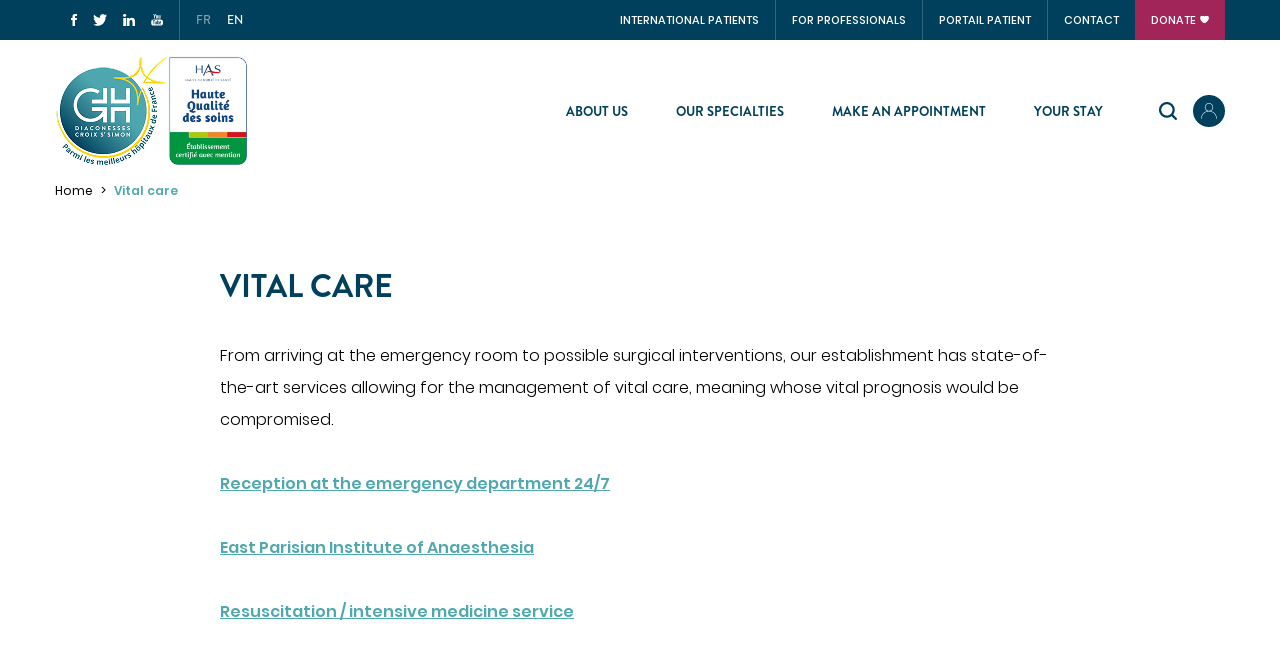

--- FILE ---
content_type: text/html; charset=UTF-8
request_url: https://hopital-dcss.org/en/vital-care
body_size: 13673
content:
<!DOCTYPE html>
<html lang="en" dir="ltr" class="root-html">
  <head>
    <meta charset="utf-8" />
<noscript><style>form.antibot * :not(.antibot-message) { display: none !important; }</style>
</noscript><script async src="https://www.googletagmanager.com/gtag/js?id=UA-40003260-1" type="text/plain" id="cookies_ga_google_analytics_tracking_file" data-cookieconsent="analytics"></script>
<script>window.dataLayer = window.dataLayer || [];function gtag(){dataLayer.push(arguments)};gtag("js", new Date());gtag("set", "developer_id.dMDhkMT", true);gtag("config", "UA-40003260-1", {"groups":"default","anonymize_ip":true,"page_placeholder":"PLACEHOLDER_page_path"});gtag("config", "G-C4RGVY06QS", {"groups":"default","page_placeholder":"PLACEHOLDER_page_location"});</script>
<meta name="Generator" content="Drupal 10 (https://www.drupal.org)" />
<meta name="MobileOptimized" content="width" />
<meta name="HandheldFriendly" content="true" />
<meta name="viewport" content="width=device-width, initial-scale=1.0" />
<link rel="alternate" hreflang="x-default" href="https://hopital-dcss.org/soins-vitaux" />
<link rel="alternate" hreflang="fr" href="https://hopital-dcss.org/soins-vitaux" />
<link rel="alternate" hreflang="en" href="https://hopital-dcss.org/en/vital-care" />
<link rel="icon" href="/themes/custom/dcss/favicon.ico" type="image/vnd.microsoft.icon" />
<link rel="canonical" href="https://hopital-dcss.org/en/vital-care" />
<link rel="shortlink" href="https://hopital-dcss.org/en/node/198" />

    <title>Vital care | Hôpital DCSS</title>
    <link rel="stylesheet" media="all" href="/sites/default/files/css/css_cMpo8iaUIoLVtb7wzVDqqJ5JAPd2IQFHwwpT25dsmdc.css?delta=0&amp;language=en&amp;theme=dcss&amp;include=eJxFilEKwyAQRC8keqQw6hJNN1nZSaD29G2hJV9v3vCw4bmooYon3DuezS1n8VAU5Ey7kFiFfz-sSihmjy5MP270yHPqtzKXT-M7tL8k1EKmVS1Dw4BjdYzGVP0a0Hg_8TrGlbWzSQ2cPGVPGZQ3KXJA7w" />
<link rel="stylesheet" media="all" href="/sites/default/files/css/css_oqqcHTHGz6xzSiy9op-fWbFKQ7x5DxXODkDGESilx2s.css?delta=1&amp;language=en&amp;theme=dcss&amp;include=eJxFilEKwyAQRC8keqQw6hJNN1nZSaD29G2hJV9v3vCw4bmooYon3DuezS1n8VAU5Ey7kFiFfz-sSihmjy5MP270yHPqtzKXT-M7tL8k1EKmVS1Dw4BjdYzGVP0a0Hg_8TrGlbWzSQ2cPGVPGZQ3KXJA7w" />

    <script type="application/json" data-drupal-selector="drupal-settings-json">{"path":{"baseUrl":"\/","pathPrefix":"en\/","currentPath":"node\/198","currentPathIsAdmin":false,"isFront":false,"currentLanguage":"en"},"pluralDelimiter":"\u0003","suppressDeprecationErrors":true,"ajaxPageState":{"libraries":"eJxtj2sKwyAQhC8keqQw6mJMNyq7BmpP36RtGij9NTPfPmCw4D5xRSRxuLzts1TvSUxgqA7noXT6lVSRSM9catxntd4yqfvoomJDLP-w9sHH8ZtMCQ4FPHoOBxTa_8kKzg8yMai6xNWDTao1MU3fXfcLTIMgCdqsLsrWwPYiditt85x1pmh0aKf11ekJG3hkNQ","theme":"dcss","theme_token":null},"ajaxTrustedUrl":[],"ajaxLoader":{"markup":"\u003Cdiv class=\u0022ajax-throbber sk-circle\u0022\u003E\n              \u003Cdiv class=\u0022sk-circle-dot\u0022\u003E\u003C\/div\u003E\n              \u003Cdiv class=\u0022sk-circle-dot\u0022\u003E\u003C\/div\u003E\n              \u003Cdiv class=\u0022sk-circle-dot\u0022\u003E\u003C\/div\u003E\n              \u003Cdiv class=\u0022sk-circle-dot\u0022\u003E\u003C\/div\u003E\n              \u003Cdiv class=\u0022sk-circle-dot\u0022\u003E\u003C\/div\u003E\n              \u003Cdiv class=\u0022sk-circle-dot\u0022\u003E\u003C\/div\u003E\n              \u003Cdiv class=\u0022sk-circle-dot\u0022\u003E\u003C\/div\u003E\n              \u003Cdiv class=\u0022sk-circle-dot\u0022\u003E\u003C\/div\u003E\n              \u003Cdiv class=\u0022sk-circle-dot\u0022\u003E\u003C\/div\u003E\n              \u003Cdiv class=\u0022sk-circle-dot\u0022\u003E\u003C\/div\u003E\n              \u003Cdiv class=\u0022sk-circle-dot\u0022\u003E\u003C\/div\u003E\n              \u003Cdiv class=\u0022sk-circle-dot\u0022\u003E\u003C\/div\u003E\n            \u003C\/div\u003E","hideAjaxMessage":true,"alwaysFullscreen":false,"throbberPosition":"body"},"algolia":{"appId":"O4SPWMHMBO","searchOnlyKey":"3aebd85a51b92e762f54fa3c1f5a5464","index":"prod"},"google_analytics":{"account":"UA-40003260-1","trackOutbound":true,"trackMailto":true,"trackTel":true,"trackDownload":true,"trackDownloadExtensions":"7z|aac|arc|arj|asf|asx|avi|bin|csv|doc(x|m)?|dot(x|m)?|exe|flv|gif|gz|gzip|hqx|jar|jpe?g|js|mp(2|3|4|e?g)|mov(ie)?|msi|msp|pdf|phps|png|ppt(x|m)?|pot(x|m)?|pps(x|m)?|ppam|sld(x|m)?|thmx|qtm?|ra(m|r)?|sea|sit|tar|tgz|torrent|txt|wav|wma|wmv|wpd|xls(x|m|b)?|xlt(x|m)|xlam|xml|z|zip"},"cookies":{"cookiesjsr":{"config":{"cookie":{"name":"cookiesjsr","expires":31536000000,"domain":"","sameSite":"Lax","secure":false},"library":{"libBasePath":"https:\/\/cdn.jsdelivr.net\/gh\/jfeltkamp\/cookiesjsr@1\/dist","libPath":"https:\/\/cdn.jsdelivr.net\/gh\/jfeltkamp\/cookiesjsr@1\/dist\/cookiesjsr.min.js","scrollLimit":250},"callback":{"method":"post","url":"\/en\/cookies\/consent\/callback.json","headers":[]},"interface":{"openSettingsHash":"#editCookieSettings","showDenyAll":true,"denyAllOnLayerClose":false,"settingsAsLink":false,"availableLangs":["fr","en"],"defaultLang":"fr","groupConsent":false,"cookieDocs":true}},"services":{"tracking":{"id":"tracking","services":[{"key":"analytics","type":"tracking","name":"Google Analytics","info":null,"uri":"https:\/\/analytics.google.com\/","needConsent":true}],"weight":1}},"translation":{"_core":{"default_config_hash":"X8VxTkyAAEb9q-EhYz30-BkJ9Ftv5-u1H7BXLXHQe1o"},"langcode":"fr","bannerText":"We use a selection of our own and third-party cookies on the pages of this website: Essential cookies, which are required in order to use the website; functional cookies, which provide better easy of use when using the website; performance cookies, which we use to generate aggregated data on website use and statistics; and marketing cookies, which are used to display relevant content and advertising. If you choose \u0022ACCEPT ALL\u0022, you consent to the use of all cookies. You can accept and reject individual cookie types and revoke your consent for the future at any time at \u0022Settings\u0022.","privacyPolicy":"Privacy policy","privacyUri":"\/en\/node\/395","imprint":"Imprint","imprintUri":"","cookieDocs":"Cookie documentation","cookieDocsUri":"","officialWebsite":"Official website","denyAll":"Deny all","alwaysActive":"Always active","settings":"Cookie settings","acceptAll":"Accept all","requiredCookies":"Required cookies","cookieSettings":"Cookie settings","close":"Close","readMore":"Read more","allowed":"Allowed","denied":"Denied","settingsAllServices":"Settings for all services","saveSettings":"Save","default_langcode":"en","disclaimerText":"All cookie information is subject to change by the service providers. We update this information regularly.","disclaimerTextPosition":"above","processorDetailsLabel":"Processor Company Details","processorLabel":"Company","processorWebsiteUrlLabel":"Company Website","processorPrivacyPolicyUrlLabel":"Company Privacy Policy","processorCookiePolicyUrlLabel":"Company Cookie Policy","processorContactLabel":"Data Protection Contact Details","placeholderAcceptAllText":"Accept All Cookies","tracking":{"title":"Tracking cookies","details":"Marketing cookies come from external advertising companies (\u0022third-party cookies\u0022) and are used to collect information about the websites visited by the user. The purpose of this is to create and display target group-oriented content and advertising for the user."}}},"cookiesTexts":{"_core":{"default_config_hash":"X8VxTkyAAEb9q-EhYz30-BkJ9Ftv5-u1H7BXLXHQe1o"},"langcode":"fr","bannerText":"We use a selection of our own and third-party cookies on the pages of this website: Essential cookies, which are required in order to use the website; functional cookies, which provide better easy of use when using the website; performance cookies, which we use to generate aggregated data on website use and statistics; and marketing cookies, which are used to display relevant content and advertising. If you choose \u0022ACCEPT ALL\u0022, you consent to the use of all cookies. You can accept and reject individual cookie types and revoke your consent for the future at any time at \u0022Settings\u0022.","privacyPolicy":"Privacy policy","privacyUri":"\/node\/395","imprint":"Imprint","imprintUri":"","cookieDocs":"Cookie documentation","cookieDocsUri":"","officialWebsite":"Official website","denyAll":"Deny all","alwaysActive":"Always active","settings":"Cookie settings","acceptAll":"Accept all","requiredCookies":"Required cookies","cookieSettings":"Cookie settings","close":"Close","readMore":"Read more","allowed":"Allowed","denied":"Denied","settingsAllServices":"Settings for all services","saveSettings":"Save","default_langcode":"en","disclaimerText":"All cookie information is subject to change by the service providers. We update this information regularly.","disclaimerTextPosition":"above","processorDetailsLabel":"Processor Company Details","processorLabel":"Company","processorWebsiteUrlLabel":"Company Website","processorPrivacyPolicyUrlLabel":"Company Privacy Policy","processorCookiePolicyUrlLabel":"Company Cookie Policy","processorContactLabel":"Data Protection Contact Details","placeholderAcceptAllText":"Accept All Cookies"},"services":{"analytics":{"uuid":"bb461675-241c-40b3-8159-ac8e639aeb31","langcode":"fr","status":true,"dependencies":{"enforced":{"module":["cookies_ga"]}},"_core":{"default_config_hash":"Fdu-IybhD4riPFpw-uG0NSNbnPUdNfZSb1Jv-Q5FJok"},"id":"analytics","label":"Google Analytics","group":"tracking","info":null,"consentRequired":true,"purpose":"","processor":"","processorContact":"","processorUrl":"https:\/\/analytics.google.com\/","processorPrivacyPolicyUrl":"","processorCookiePolicyUrl":"https:\/\/support.google.com\/analytics\/answer\/6004245","placeholderMainText":"This content is blocked because Google Analytics cookies have not been accepted.","placeholderAcceptText":"Only accept Google Analytics cookies"}},"groups":{"performance":{"uuid":"b8660fd2-4f5c-4ef1-926f-a1bf62b12d7c","langcode":"fr","status":true,"dependencies":[],"_core":{"default_config_hash":"Jv3uIJviBj7D282Qu1ZpEQwuOEb3lCcDvx-XVHeOJpw"},"id":"performance","label":"Performance","weight":30,"title":"Performance Cookies","details":"Performance cookies collect aggregated information about how our website is used. The purpose of this is to improve its attractiveness, content and functionality. These cookies help us to determine whether, how often and for how long particular sub-pages of our website are accessed and which content users are particularly interested in. Search terms, country, region and (where applicable) the city from which the website is accessed are also recorded, as is the proportion of mobile devices that are used to access the website. We use this information to compile statistical reports that help us tailor the content of our website to your needs and optimize our offer."},"social":{"uuid":"4d491cbf-bff7-451f-a618-1852fe650391","langcode":"fr","status":true,"dependencies":[],"_core":{"default_config_hash":"vog2tbqqQHjVkue0anA0RwlzvOTPNTvP7_JjJxRMVAQ"},"id":"social","label":"Social Plugins","weight":20,"title":"Social Plugins","details":"Social media widgets provide additional content originally published on third party platforms."},"tracking":{"uuid":"2aa32959-8111-41c7-a38a-cea75e81e2a9","langcode":"fr","status":true,"dependencies":[],"_core":{"default_config_hash":"_gYDe3qoEc6L5uYR6zhu5V-3ARLlyis9gl1diq7Tnf4"},"id":"tracking","label":"Tracking","weight":1,"title":"Tracking cookies","details":"Marketing cookies come from external advertising companies (\u0022third-party cookies\u0022) and are used to collect information about the websites visited by the user. The purpose of this is to create and display target group-oriented content and advertising for the user."},"video":{"uuid":"55a1e6be-f35b-4d87-8739-36159f35b0c5","langcode":"fr","status":true,"dependencies":[],"_core":{"default_config_hash":"w1WnCmP2Xfgx24xbx5u9T27XLF_ZFw5R0MlO-eDDPpQ"},"id":"video","label":"Videos","weight":40,"title":"Video","details":"Video sharing services help to add rich media on the site and increase its visibility."}}},"user":{"uid":0,"permissionsHash":"7b8436c355869c2ca0d7fb3dab6b56252b8c07be7e9466df14ececfe13dbd542"}}</script>
<script src="/sites/default/files/js/js_fRPT1sGyLA8ZZh70WPiMUFRDxisI3MQu-JfUMek38kM.js?scope=header&amp;delta=0&amp;language=en&amp;theme=dcss&amp;include=eJxdiUkKwDAIAD8U4pOCMWKTSgTNof19L12gpxlmcOBR1LCxA36e1-ZWK3sis71zwM0RnqnNJxdBwIl6rk6RGkWAqFXUJGaiXN4J_3ABcbsv5A"></script>
<script src="/modules/contrib/cookies/js/cookiesjsr.conf.js?v=10.5.6" defer></script>


    <link rel="apple-touch-icon" sizes="180x180" href="/themes/custom/dcss/apple-touch-icon.png">
    <link rel="icon" type="image/png" sizes="32x32" href="/themes/custom/dcss/favicon-32x32.png">
    <link rel="icon" type="image/png" sizes="16x16" href="/themes/custom/dcss/favicon-16x16.png">
    <link rel="mask-icon" href="/themes/custom/dcss/safari-pinned-tab.svg" color="#5bbad5">
    <meta name="msapplication-TileColor" content="#2b5797">
    <meta name="theme-color" content="#ffffff">

    <meta name="google-site-verification" content="h4auhti45X4ZB5zayPleA17TZhK-ZGIS7Ss0mPAEZ5o" />


    <!-- Google Tag Manager -->
    <script defer>(function(w,d,s,l,i){w[l]=w[l]||[];w[l].push({'gtm.start':
    new Date().getTime(),event:'gtm.js'});var f=d.getElementsByTagName(s)[0],
    j=d.createElement(s),dl=l!='dataLayer'?'&l='+l:'';j.async=true;j.src=
    'https://www.googletagmanager.com/gtm.js?id='+i+dl;f.parentNode.insertBefore(j,f);
    })(window,document,'script','dataLayer','GTM-MCKZRMQ');</script>
    <!-- End Google Tag Manager -->

  </head>
  <body class="path-entity-node-canonical node-198 node-type-page path-node page-node-type-page root-body">

    <!-- Google Tag Manager (noscript) -->
    <noscript><iframe src="https://www.googletagmanager.com/ns.html?id=GTM-MCKZRMQ"
    height="0" width="0" style="display:none;visibility:hidden"></iframe></noscript>
    <!-- End Google Tag Manager (noscript) -->

    

    <div id="app-vue" v-cloak class="h-full">
        <div class="dialog-off-canvas-main-canvas" data-off-canvas-main-canvas>
    


<header id="header">

  <div id="header-desktop" class="hidden md:block">
    <div class="bg-dcss-blue">
      <div class="container container-header">
        <div class="horizontal-drag-wrapper">
          <div class="horizontal-drag pl-4">
            <div class="overflow-fade-left"></div>
            <div class="overflow-fade-right"></div>

            <div class="social-medias flex-shrink-0 flex pr-4 mr-4 border-r">
              <div class="flex items-center -m-2">
                                                <a
                  target="_blank"
                  href="https://www.facebook.com/Groupe-Hospitalier-Diaconesses-Croix-Saint-Simon-217154738317332/"
                  class="p-1 lg:p-2 flex-shrink-0 transition hover:opacity-70"
                >
                  <img
                    src="/themes/custom/dcss/src/images/facebook_white.svg"
                    alt="Facebook"
                    width="6"
                    height="12"
                  />
                </a>

                <a
                  target="_blank"
                  href="https://twitter.com/ghDcss"
                  class="p-1 lg:p-2 flex-shrink-0 transition hover:opacity-70"
                >
                  <img
                    src="/themes/custom/dcss/src/images/twitter_white.svg"
                    alt="Twitter"
                    width="14"
                    height="12"
                  />
                </a>

                <a
                  target="_blank"
                  href="https://fr.linkedin.com/company/groupe-hospitalier-diaconesses-croix-saint-simon"
                  class="p-1 lg:p-2 flex-shrink-0 transition hover:opacity-70"
                >
                  <img
                    src="/themes/custom/dcss/src/images/linkedin_white.svg"
                    alt="Linkedin"
                    width="12"
                    height="12"
                  />
                </a>

                <a
                  target="_blank"
                  href="https://www.youtube.com/user/DiacoCroixStSimon?feature=watch"
                  class="p-1 lg:p-2 flex-shrink-0 transition hover:opacity-70"
                >
                  <img
                    src="/themes/custom/dcss/src/images/youtube_white.svg"
                    alt="Youtube"
                    width="12"
                    height="12"
                  />
                </a>
              </div>
            </div>

            <div id="language-select" class="items-center flex-shrink-0 flex pr-4 mr-4 border-r lg:border-r-0">
              <div class="flex -m-2 overflow-hidden">
                                <a href="/soins-vitaux" class="no-underline opacity-50 p-1 lg:p-2 text-white font-brandon font-medium text-3xs hover:opacity-100 transition ">FR</a>
                <a href="/en/vital-care" class="no-underline opacity-50 p-1 lg:p-2 text-white font-brandon font-medium text-3xs hover:opacity-100 transition opacity-100">EN</a>
              </div>
            </div>

            <div class="ml-auto flex-shrink-0">
              
            <ul class="menu--header list-reset flex flex-wrap">
                      <li class="menu-item font-popins font-medium text-2xs text-white uppercase international-patients">
          <a href="/en/international-patients" class="no-underline py-2 hover:opacity-70 transition cursor-pointer" data-drupal-link-system-path="node/111">International patients</a>
                  </li>
                      <li class="menu-item font-popins font-medium text-2xs text-white uppercase for-professionals">
          <a href="/en/node/412" class="no-underline py-2 hover:opacity-70 transition cursor-pointer" data-drupal-link-system-path="node/412">For Professionals</a>
                  </li>
                      <li class="menu-item font-popins font-medium text-2xs text-white uppercase portail-patient">
          <a href="https://portailpatient.hopital-dcss.org/login" class="no-underline py-2 hover:opacity-70 transition cursor-pointer">Portail patient</a>
                  </li>
                      <li class="menu-item font-popins font-medium text-2xs text-white uppercase contact">
          <a href="/en/node/401" class="no-underline py-2 hover:opacity-70 transition cursor-pointer" data-drupal-link-system-path="node/401">Contact</a>
                  </li>
                      <li class="menu-item font-popins font-medium text-2xs text-white uppercase donate">
          <a href="/en/node/689" class="no-underline py-2 hover:opacity-70 transition cursor-pointer" data-drupal-link-system-path="node/689">DONATE</a>
                  </li>
          </ul>
  


            </div>
          </div>
        </div>
      </div>
    </div>

    <div class="container my-4">
      <div class="flex items-center">
        <div class="flex-shrink-0">
          <a href="/en" class="xl:flex xl:gap-4" style="max-height: 110px">
                        <img src="/themes/custom/dcss/src/images/logo.svg" alt="Groupe hospitalier Diaconesses Croix Saint Simon" width="110" height="110" class="flex-none w-auto h-auto md:w-16 lg:hidden" />
            <img src="/themes/custom/dcss/src/images/dcss-logo-star.png" srcset="/themes/custom/dcss/src/images/dcss-logo-star@2x.png 2x" alt="Groupe hospitalier Diaconesses Croix Saint Simon" width="110" height="110" class="hidden lg:flex flex-none w-auto h-auto" />
            <img src="/themes/custom/dcss/src/images/haute_qualite_des_soins.jpg" alt="Haute qualité des soins" width="285" height="393" class="hidden xl:block flex-none w-auto h-auto object-contain object-left" />
          </a>
        </div>

        <div class="ml-auto flex items-center flex-none">
          <div id="main-menu-first-level">
            
  
  
              <ul  class="menu--main list-reset menu-level-0">
                              <li  class="menu-item menu-item--level-0 text-md font-bold font-brandon uppercase text-dcss-blue about-us menu-item--collapsed">
          
          
          <span class="no-underline transition cursor-pointer hover:text-dcss-teal wrapper--about-us" data-menu="menu_link_content:da2483e7-e460-437c-bdfe-42ae561a5353" data-menu-label="about-us">                          About us
                      </span>

                  </li>
                              <li  class="menu-item menu-item--level-0 text-md font-bold font-brandon uppercase text-dcss-blue our-specialties menu-item--collapsed">
          
          
          <span class="no-underline transition cursor-pointer hover:text-dcss-teal wrapper--our-specialties" data-menu="menu_link_content:16a71fd3-4ef9-4e03-ada8-eaaf34248b83" data-menu-label="our-specialties">                          Our Specialties
                      </span>

                  </li>
                              <li  class="menu-item menu-item--level-0 text-md font-bold font-brandon uppercase text-dcss-blue make-an-appointment">
          
          
          <a href="/en/node/364" class="no-underline transition cursor-pointer hover:text-dcss-teal wrapper--make-an-appointment" data-menu="menu_link_content:61271108-dfdd-4cfe-88f7-41b0fd2db362" data-menu-label="make-an-appointment" data-drupal-link-system-path="node/364">                          Make an Appointment
                      </a>

                  </li>
                              <li  class="menu-item menu-item--level-0 text-md font-bold font-brandon uppercase text-dcss-blue your-stay menu-item--collapsed">
          
          
          <span class="no-underline transition cursor-pointer hover:text-dcss-teal wrapper--your-stay" data-menu="menu_link_content:dd7a58d7-ece0-4fc5-a5cf-43edf774a944" data-menu-label="your-stay">                          Your stay
                      </span>

                  </li>
          </ul>
  


          </div>

          <div id="main-menu--search-toggle">
            <?xml version="1.0" encoding="UTF-8"?>
<svg width="18px" height="18px" viewBox="0 0 18 18" version="1.1" xmlns="http://www.w3.org/2000/svg" xmlns:xlink="http://www.w3.org/1999/xlink">
    <g id="00_DESKTOP" stroke="none" stroke-width="1" fill="none" fill-rule="evenodd">
        <g id="HOMEPAGE-V4" transform="translate(-1293.000000, -107.000000)" fill="#00405C" fill-rule="nonzero">
            <g id="MENU">
                <g id="iconfinder_search_126577-(1)" transform="translate(1293.000000, 107.000000)">
                    <path d="M17.6625,16.0875 L14.169375,12.594375 C15.157125,11.277 15.75,9.648 15.75,7.875 C15.75,3.52575 12.22425,0 7.875,0 C3.52575,0 0,3.52575 0,7.875 C0,12.22425 3.52575,15.75 7.875,15.75 C9.648,15.75 11.277,15.157125 12.59325,14.169375 L16.0875,17.6625 C16.2945,17.8695 16.515,18 16.875,18 C17.497125,18 18,17.497125 18,16.875 C18,16.628625 17.93925,16.36425 17.6625,16.0875 Z M2.25,7.875 C2.25,4.76775 4.76775,2.25 7.875,2.25 C10.98225,2.25 13.5,4.76775 13.5,7.875 C13.5,10.98225 10.98225,13.5 7.875,13.5 C4.76775,13.5 2.25,10.98225 2.25,7.875 Z" id="Shape"></path>
                </g>
            </g>
        </g>
    </g>
</svg>
          </div>

          <user-menu :is-logged-in="false">
  </user-menu>
        </div>

        <div id="main-menu--search" style="display: none;" class="relative flex-grow ml-6 flex items-center">
          <search-autocomplete input-id="desktop-search" class="w-full"></search-autocomplete>
          <span id="main-menu--search-close">✕</span>
        </div>
      </div>
    </div>
  </div>

  <div id="header-mobile" class="md:hidden">
    <div class="flex items-center justify-center relative p-4">
      <a href="/en">
        <img src="/themes/custom/dcss/src/images/logo.svg" alt="Groupe hospitalier Diaconesses Croix Saint Simon" width="110" height="110" style="width:60px;" />
      </a>

      <div class="absolute right-0">
        <user-menu :is-logged-in="false">
  </user-menu>
      </div>

      <div class="burger-menu absolute left-0">
        <div class="p-4">
          <?xml version="1.0" encoding="UTF-8"?>
<svg width="25px" height="18px" viewBox="0 0 25 18" version="1.1" xmlns="http://www.w3.org/2000/svg" xmlns:xlink="http://www.w3.org/1999/xlink">
    <!-- Generator: Sketch 61.2 (89653) - https://sketch.com -->
    <title>burger_menu</title>
    <desc>Created with Sketch.</desc>
    <g id="Page-1" stroke="none" stroke-width="1" fill="none" fill-rule="evenodd">
        <g id="burger_menu" fill="#01405C" fill-rule="nonzero">
            <g id="burger_menu__Group-3">
                <path d="M12.4773478,2.20334815 C8.76148125,2.20334815 5.0456733,2.20437415 1.32986534,2.20252736 C0.483144028,2.20211696 -0.0666803279,1.69163475 0.00697306792,0.986060191 C0.0584367682,0.493378933 0.531563232,0.077031464 1.09479508,0.0316826265 C1.19169204,0.0238850889 1.28964286,0.0239363885 1.38706674,0.0239363885 C8.78946721,0.02357228 16.1918676,0.0233207935 23.5942682,0.0239876881 C24.4752986,0.0240389877 25.0287529,0.513488372 24.962301,1.22814296 C24.9153454,1.73293092 24.4361885,2.15507524 23.8586124,2.19611491 C23.7325,2.20509234 23.6052166,2.20309165 23.4785188,2.20309165 C19.8114813,2.20339946 16.1444438,2.20334815 12.4773478,2.20334815" id="burger_menu__Fill-1"></path>
            </g>
            <g id="burger_menu__Group-6" transform="translate(0.000000, 8.088235)">
                <path d="M12.4795785,0.023618331 C16.1953864,0.023618331 19.9112529,0.022746238 23.6270024,0.0242852257 C24.4791686,0.0246443229 25.0294028,0.526149111 24.9619555,1.23115937 C24.9137705,1.73558824 24.4334426,2.15578318 23.8551054,2.19661765 C23.7484309,2.20415868 23.6407611,2.2030814 23.5335597,2.2030814 C16.1701522,2.20338919 8.80680331,2.20364569 1.44339579,2.20169631 C1.25961358,2.20164501 1.06833724,2.20067032 0.893512882,2.15870725 C0.290058548,2.01378591 -0.0646252927,1.51915526 0.00978922713,0.957476059 C0.0785245904,0.438426812 0.587599532,0.0317749658 1.21505855,0.0271067032 C2.46336065,0.0179240766 3.71172131,0.0237209302 4.96008197,0.023618331 C7.46658081,0.0235157318 9.9730211,0.023618331 12.4795785,0.023618331" id="burger_menu__Fill-4"></path>
            </g>
            <g id="burger_menu__Group-9" transform="translate(0.000000, 15.441176)">
                <path d="M12.4725468,2.20334815 C8.75668029,2.20329685 5.04087237,2.20442544 1.3250644,2.20242476 C0.48074356,2.20201436 -0.0690222482,1.68742818 0.00738290397,0.981853625 C0.0607201405,0.489787962 0.535603045,0.0749794801 1.09959602,0.031374829 C1.20621194,0.0231668946 1.31394028,0.0239363885 1.42108314,0.0238850889 C8.79426816,0.0235772914 16.1673946,0.0230129959 23.5405796,0.0264500684 C23.7518208,0.0265526676 23.9754157,0.0381976744 24.1720199,0.0980129956 C24.7353688,0.269251026 25.0486007,0.775834471 24.9536944,1.30883721 C24.8670433,1.79536251 24.375884,2.18657318 23.7954976,2.1979104 C23.0740691,2.21191518 22.3521136,2.20319426 21.6304508,2.20324555 C18.5778162,2.20350205 15.5251815,2.20334815 12.4725468,2.20334815" id="burger_menu__Fill-7"></path>
            </g>
        </g>
    </g>
</svg>
        </div>
      </div>

      <div id="menu-mobile" class="flex flex-col">
        <div class="flex items-center justify-center relative p-4 bg-white">
          <a href="/en">
            <img src="/themes/custom/dcss/src/images/logo.svg" width="110" height="110" alt="Groupe hospitalier Diaconesses Croix Saint Simon" style="width:60px;" />
          </a>

          <div class="absolute right-0">
            <user-menu :is-logged-in="false">
  </user-menu>
          </div>

          <div class="burger-menu absolute left-0">
            <div class="p-4">
              <?xml version="1.0" encoding="UTF-8"?>
<svg width="25px" height="18px" viewBox="0 0 25 18" version="1.1" xmlns="http://www.w3.org/2000/svg" xmlns:xlink="http://www.w3.org/1999/xlink">
    <!-- Generator: Sketch 61.2 (89653) - https://sketch.com -->
    <title>burger_menu</title>
    <desc>Created with Sketch.</desc>
    <g id="Page-1" stroke="none" stroke-width="1" fill="none" fill-rule="evenodd">
        <g id="burger_menu" fill="#01405C" fill-rule="nonzero">
            <g id="burger_menu__Group-3">
                <path d="M12.4773478,2.20334815 C8.76148125,2.20334815 5.0456733,2.20437415 1.32986534,2.20252736 C0.483144028,2.20211696 -0.0666803279,1.69163475 0.00697306792,0.986060191 C0.0584367682,0.493378933 0.531563232,0.077031464 1.09479508,0.0316826265 C1.19169204,0.0238850889 1.28964286,0.0239363885 1.38706674,0.0239363885 C8.78946721,0.02357228 16.1918676,0.0233207935 23.5942682,0.0239876881 C24.4752986,0.0240389877 25.0287529,0.513488372 24.962301,1.22814296 C24.9153454,1.73293092 24.4361885,2.15507524 23.8586124,2.19611491 C23.7325,2.20509234 23.6052166,2.20309165 23.4785188,2.20309165 C19.8114813,2.20339946 16.1444438,2.20334815 12.4773478,2.20334815" id="burger_menu__Fill-1"></path>
            </g>
            <g id="burger_menu__Group-6" transform="translate(0.000000, 8.088235)">
                <path d="M12.4795785,0.023618331 C16.1953864,0.023618331 19.9112529,0.022746238 23.6270024,0.0242852257 C24.4791686,0.0246443229 25.0294028,0.526149111 24.9619555,1.23115937 C24.9137705,1.73558824 24.4334426,2.15578318 23.8551054,2.19661765 C23.7484309,2.20415868 23.6407611,2.2030814 23.5335597,2.2030814 C16.1701522,2.20338919 8.80680331,2.20364569 1.44339579,2.20169631 C1.25961358,2.20164501 1.06833724,2.20067032 0.893512882,2.15870725 C0.290058548,2.01378591 -0.0646252927,1.51915526 0.00978922713,0.957476059 C0.0785245904,0.438426812 0.587599532,0.0317749658 1.21505855,0.0271067032 C2.46336065,0.0179240766 3.71172131,0.0237209302 4.96008197,0.023618331 C7.46658081,0.0235157318 9.9730211,0.023618331 12.4795785,0.023618331" id="burger_menu__Fill-4"></path>
            </g>
            <g id="burger_menu__Group-9" transform="translate(0.000000, 15.441176)">
                <path d="M12.4725468,2.20334815 C8.75668029,2.20329685 5.04087237,2.20442544 1.3250644,2.20242476 C0.48074356,2.20201436 -0.0690222482,1.68742818 0.00738290397,0.981853625 C0.0607201405,0.489787962 0.535603045,0.0749794801 1.09959602,0.031374829 C1.20621194,0.0231668946 1.31394028,0.0239363885 1.42108314,0.0238850889 C8.79426816,0.0235772914 16.1673946,0.0230129959 23.5405796,0.0264500684 C23.7518208,0.0265526676 23.9754157,0.0381976744 24.1720199,0.0980129956 C24.7353688,0.269251026 25.0486007,0.775834471 24.9536944,1.30883721 C24.8670433,1.79536251 24.375884,2.18657318 23.7954976,2.1979104 C23.0740691,2.21191518 22.3521136,2.20319426 21.6304508,2.20324555 C18.5778162,2.20350205 15.5251815,2.20334815 12.4725468,2.20334815" id="burger_menu__Fill-7"></path>
            </g>
        </g>
    </g>
</svg>
            </div>
          </div>
        </div>
        <div class="w-full flex flex-col">
          <div class="px-5 pt-8">
            <div class="relative">
              <search-autocomplete input-id="mobile-search" placeholder="Search…"></search-autocomplete>
              <div class="absolute right-0 inset-y-0 flex items-center mr-4">
                <?xml version="1.0" encoding="UTF-8"?>
<svg width="24px" height="24px" viewBox="0 0 24 24" version="1.1" xmlns="http://www.w3.org/2000/svg" xmlns:xlink="http://www.w3.org/1999/xlink">
    <g id="00_DESKTOP" stroke="none" stroke-width="1" fill="none" fill-rule="evenodd">
        <g id="HOMEPAGE-V4" transform="translate(-662.000000, -608.000000)" fill="#4FA8AF" fill-rule="nonzero">
            <g id="iconfinder_search_126577-(1)" transform="translate(662.000000, 608.000000)">
                <path d="M23.55,21.45 L18.8925,16.7925 C20.2095,15.036 21,12.864 21,10.5 C21,4.701 16.299,0 10.5,0 C4.701,0 0,4.701 0,10.5 C0,16.299 4.701,21 10.5,21 C12.864,21 15.036,20.2095 16.791,18.8925 L21.45,23.55 C21.726,23.826 22.02,24 22.5,24 C23.3295,24 24,23.3295 24,22.5 C24,22.1715 23.919,21.819 23.55,21.45 Z M3,10.5 C3,6.357 6.357,3 10.5,3 C14.643,3 18,6.357 18,10.5 C18,14.643 14.643,18 10.5,18 C6.357,18 3,14.643 3,10.5 Z" id="Shape"></path>
            </g>
        </g>
    </g>
</svg>

              </div>
            </div>
            <div class="menu--mobile--wrapper mt-6">
              
  
  
              <ul  class="menu--main list-reset menu-level-0">
                              <li  class="menu-item menu-item--level-0 text-md font-bold font-brandon uppercase text-dcss-blue about-us menu-item--expanded">
          
          
          <span class="no-underline transition cursor-pointer hover:text-dcss-teal wrapper--about-us" data-menu="menu_link_content:da2483e7-e460-437c-bdfe-42ae561a5353" data-menu-label="about-us">                          About us
                      </span>

                        
  
              <ul  class="space-y-3 menu-level-1">
                              <li  class="menu-item menu-item--level-1 text-sm font-normal font-poppins text-black normal-case text-dcss-blue qui-sommes-nous menu-item--expanded">
          
          
          <span class="no-underline transition cursor-pointer hover:text-dcss-teal" data-menu="menu_link_content:da2483e7-e460-437c-bdfe-42ae561a5353" data-menu-label="qui-sommes-nous">                          Qui sommes-nous
                      </span>

                        
  
              <ul  class="space-y-3 menu-level-2">
                              <li  class="menu-item menu-item--level-2 text-sm font-normal font-poppins text-black normal-case text-dcss-blue nous-connaître">
          
          
          <a href="/en/about-us" class="no-underline transition cursor-pointer hover:text-dcss-teal" data-menu="menu_link_content:f087633e-982d-4161-80dd-92404a446ff4" data-menu-label="nous-connaître" data-drupal-link-system-path="node/116">                          Nous connaître
                      </a>

                  </li>
                              <li  class="menu-item menu-item--level-2 text-sm font-normal font-poppins text-black normal-case text-dcss-blue notre-organisation">
          
          
          <a href="/en/node/118" class="no-underline transition cursor-pointer hover:text-dcss-teal" data-menu="menu_link_content:f087633e-982d-4161-80dd-92404a446ff4" data-menu-label="notre-organisation" data-drupal-link-system-path="node/118">                          Notre organisation
                      </a>

                  </li>
                              <li  class="menu-item menu-item--level-2 text-sm font-normal font-poppins text-black normal-case text-dcss-blue notre-politique-culturelle">
          
          
          <a href="/en/node/686" class="no-underline transition cursor-pointer hover:text-dcss-teal" data-menu="menu_link_content:f087633e-982d-4161-80dd-92404a446ff4" data-menu-label="notre-politique-culturelle" data-drupal-link-system-path="node/686">                          Notre politique culturelle
                      </a>

                  </li>
                              <li  class="menu-item menu-item--level-2 text-sm font-normal font-poppins text-black normal-case text-dcss-blue notre-démarche-qualité">
          
          
          <a href="/en/node/11" class="no-underline transition cursor-pointer hover:text-dcss-teal" data-menu="menu_link_content:f087633e-982d-4161-80dd-92404a446ff4" data-menu-label="notre-démarche-qualité" data-drupal-link-system-path="node/11">                          Notre démarche qualité
                      </a>

                  </li>
                              <li  class="menu-item menu-item--level-2 text-sm font-normal font-poppins text-black normal-case text-dcss-blue la-recherche-clinique">
          
          
          <a href="/en/node/119" class="no-underline transition cursor-pointer hover:text-dcss-teal" data-menu="menu_link_content:f087633e-982d-4161-80dd-92404a446ff4" data-menu-label="la-recherche-clinique" data-drupal-link-system-path="node/119">                          La recherche clinique
                      </a>

                  </li>
          </ul>
  
                  </li>
                              <li  class="menu-item menu-item--level-1 text-sm font-normal font-poppins text-black normal-case text-dcss-blue recrutement menu-item--expanded">
          
          
          <span class="no-underline transition cursor-pointer hover:text-dcss-teal" data-menu="menu_link_content:da2483e7-e460-437c-bdfe-42ae561a5353" data-menu-label="recrutement">                          Recrutement
                      </span>

                        
  
              <ul  class="space-y-3 menu-level-2">
                              <li  class="menu-item menu-item--level-2 text-sm font-normal font-poppins text-black normal-case text-dcss-blue espace-recrutement">
          
          
          <a href="/en/node/890" class="no-underline transition cursor-pointer hover:text-dcss-teal" data-menu="menu_link_content:37ac39db-3cf4-4994-8ab1-07525ab603dc" data-menu-label="espace-recrutement" data-drupal-link-system-path="node/890">                          Espace recrutement
                      </a>

                  </li>
                              <li  class="menu-item menu-item--level-2 text-sm font-normal font-poppins text-black normal-case text-dcss-blue offres-demploi">
          
          
          <a href="/en/job-offers" class="no-underline transition cursor-pointer hover:text-dcss-teal" data-menu="menu_link_content:37ac39db-3cf4-4994-8ab1-07525ab603dc" data-menu-label="offres-demploi" data-drupal-link-system-path="job-offers">                          Offres d&#039;emploi
                      </a>

                  </li>
                              <li  class="menu-item menu-item--level-2 text-sm font-normal font-poppins text-black normal-case text-dcss-blue candidatures-spontanées">
          
          
          <a href="/en/spontaneous-candidature" class="no-underline transition cursor-pointer hover:text-dcss-teal" data-menu="menu_link_content:37ac39db-3cf4-4994-8ab1-07525ab603dc" data-menu-label="candidatures-spontanées" data-drupal-link-system-path="spontaneous-candidature">                          Candidatures spontanées
                      </a>

                  </li>
                              <li  class="menu-item menu-item--level-2 text-sm font-normal font-poppins text-black normal-case text-dcss-blue stages-et-alternance">
          
          
          <a href="/en/node/207" class="no-underline transition cursor-pointer hover:text-dcss-teal" data-menu="menu_link_content:37ac39db-3cf4-4994-8ab1-07525ab603dc" data-menu-label="stages-et-alternance" data-drupal-link-system-path="node/207">                          Stages et alternance
                      </a>

                  </li>
          </ul>
  
                  </li>
                              <li  class="menu-item menu-item--level-1 text-sm font-normal font-poppins text-black normal-case text-dcss-blue espace-professionnels-de-santé">
          
          
          <a href="/en/node/412" class="no-underline transition cursor-pointer hover:text-dcss-teal" data-menu="menu_link_content:da2483e7-e460-437c-bdfe-42ae561a5353" data-menu-label="espace-professionnels-de-santé" data-drupal-link-system-path="node/412">                          Espace professionnels de santé
                      </a>

                  </li>
                              <li  class="menu-item menu-item--level-1 text-sm font-normal font-poppins text-black normal-case text-dcss-blue presse menu-item--expanded">
          
          
          <span class="no-underline transition cursor-pointer hover:text-dcss-teal" data-menu="menu_link_content:da2483e7-e460-437c-bdfe-42ae561a5353" data-menu-label="presse">                          Presse
                      </span>

                        
  
              <ul  class="space-y-3 menu-level-2">
                              <li  class="menu-item menu-item--level-2 text-sm font-normal font-poppins text-black normal-case text-dcss-blue actualités">
          
          
          <a href="/en/actualities" class="no-underline transition cursor-pointer hover:text-dcss-teal" data-menu="menu_link_content:ca47252e-67d8-435a-b074-c8b228e82ecf" data-menu-label="actualités" data-drupal-link-system-path="actualities">                          Actualités
                      </a>

                  </li>
                              <li  class="menu-item menu-item--level-2 text-sm font-normal font-poppins text-black normal-case text-dcss-blue publications">
          
          
          <a href="/en/publications" class="no-underline transition cursor-pointer hover:text-dcss-teal" data-menu="menu_link_content:ca47252e-67d8-435a-b074-c8b228e82ecf" data-menu-label="publications" data-drupal-link-system-path="publications">                          Publications
                      </a>

                  </li>
                              <li  class="menu-item menu-item--level-2 text-sm font-normal font-poppins text-black normal-case text-dcss-blue communiqués-de-presse">
          
          
          <a href="/en/press-releases" class="no-underline transition cursor-pointer hover:text-dcss-teal" data-menu="menu_link_content:ca47252e-67d8-435a-b074-c8b228e82ecf" data-menu-label="communiqués-de-presse" data-drupal-link-system-path="press-releases">                          Communiqués de presse
                      </a>

                  </li>
                              <li  class="menu-item menu-item--level-2 text-sm font-normal font-poppins text-black normal-case text-dcss-blue demandes-presse">
          
          
          <a href="/en/demandes-presse" class="no-underline transition cursor-pointer hover:text-dcss-teal" data-menu="menu_link_content:ca47252e-67d8-435a-b074-c8b228e82ecf" data-menu-label="demandes-presse" data-drupal-link-system-path="press-inquiries">                          Demandes presse
                      </a>

                  </li>
                              <li  class="menu-item menu-item--level-2 text-sm font-normal font-poppins text-black normal-case text-dcss-blue nos-professionnels-dans-les-médias">
          
          
          <a href="/en/our-professionals-in-medias" class="no-underline transition cursor-pointer hover:text-dcss-teal" data-menu="menu_link_content:ca47252e-67d8-435a-b074-c8b228e82ecf" data-menu-label="nos-professionnels-dans-les-médias" data-drupal-link-system-path="our-professionals-in-medias">                          Nos professionnels dans les médias
                      </a>

                  </li>
          </ul>
  
                  </li>
                              <li  class="menu-item menu-item--level-1 text-sm font-normal font-poppins text-black normal-case text-dcss-blue nous-soutenir menu-item--expanded">
          
          
          <span class="no-underline transition cursor-pointer hover:text-dcss-teal" data-menu="menu_link_content:da2483e7-e460-437c-bdfe-42ae561a5353" data-menu-label="nous-soutenir">                          Nous soutenir
                      </span>

                        
  
              <ul  class="space-y-3 menu-level-2">
                              <li  class="menu-item menu-item--level-2 text-sm font-normal font-poppins text-black normal-case text-dcss-blue découvrir-hospidon">
          
          
          <a href="/en/node/690" class="no-underline transition cursor-pointer hover:text-dcss-teal" data-menu="menu_link_content:288c957a-90b9-4020-a735-8226f9e201cb" data-menu-label="découvrir-hospidon" data-drupal-link-system-path="node/690">                          Découvrir Hospidon
                      </a>

                  </li>
                              <li  class="menu-item menu-item--level-2 text-sm font-normal font-poppins text-black normal-case text-dcss-blue les-projets">
          
          
          <a href="/en/hospidon/projets" class="no-underline transition cursor-pointer hover:text-dcss-teal" data-menu="menu_link_content:288c957a-90b9-4020-a735-8226f9e201cb" data-menu-label="les-projets" data-drupal-link-system-path="hospidon/projets">                          Les projets
                      </a>

                  </li>
                              <li  class="menu-item menu-item--level-2 text-sm font-normal font-poppins text-black normal-case text-dcss-blue faire-un-don">
          
          
          <a href="/en/node/689" class="no-underline transition cursor-pointer hover:text-dcss-teal" data-menu="menu_link_content:288c957a-90b9-4020-a735-8226f9e201cb" data-menu-label="faire-un-don" data-drupal-link-system-path="node/689">                          Faire un don
                      </a>

                  </li>
                              <li  class="menu-item menu-item--level-2 text-sm font-normal font-poppins text-black normal-case text-dcss-blue espace-entreprises">
          
          
          <a href="/en/node/691" class="no-underline transition cursor-pointer hover:text-dcss-teal" data-menu="menu_link_content:288c957a-90b9-4020-a735-8226f9e201cb" data-menu-label="espace-entreprises" data-drupal-link-system-path="node/691">                          Espace entreprises
                      </a>

                  </li>
          </ul>
  
                  </li>
          </ul>
  
                  </li>
                              <li  class="menu-item menu-item--level-0 text-md font-bold font-brandon uppercase text-dcss-blue our-specialties menu-item--expanded">
          
          
          <span class="no-underline transition cursor-pointer hover:text-dcss-teal wrapper--our-specialties" data-menu="menu_link_content:16a71fd3-4ef9-4e03-ada8-eaaf34248b83" data-menu-label="our-specialties">                          Our Specialties
                      </span>

                        
  
              <ul  class="space-y-3 menu-level-1">
                              <li  class="menu-item menu-item--level-1 text-sm font-normal font-poppins text-black normal-case text-dcss-blue médecine menu-item--expanded">
          
          
          <span class="no-underline transition cursor-pointer hover:text-dcss-teal" data-menu="menu_link_content:16a71fd3-4ef9-4e03-ada8-eaaf34248b83" data-menu-label="médecine">                          Médecine
                      </span>

                        
  
              <ul  class="space-y-3 menu-level-2">
                              <li  class="menu-item menu-item--level-2 text-sm font-normal font-poppins text-black normal-case text-dcss-blue cancérologie">
          
          
          <a href="https://hopital-dcss.org/service/centre-de-cancerologie-de-lest-parisien" title="Centre de Cancérologie de l&#039;Est Parisien" class="no-underline transition cursor-pointer hover:text-dcss-teal" data-menu="menu_link_content:c5eaab3d-4640-4984-b6d1-6d81214baf80" data-menu-label="cancérologie">                          Cancérologie
                      </a>

                  </li>
                              <li  class="menu-item menu-item--level-2 text-sm font-normal font-poppins text-black normal-case text-dcss-blue centres-de-santé">
          
          
          <a href="https://hopital-dcss.org/centres-de-sante" class="no-underline transition cursor-pointer hover:text-dcss-teal" data-menu="menu_link_content:c5eaab3d-4640-4984-b6d1-6d81214baf80" data-menu-label="centres-de-santé">                          Centres de santé
                      </a>

                  </li>
                              <li  class="menu-item menu-item--level-2 text-sm font-normal font-poppins text-black normal-case text-dcss-blue gastroentérologie">
          
          
          <a href="/en/taxonomy/term/21" class="no-underline transition cursor-pointer hover:text-dcss-teal" data-menu="menu_link_content:c5eaab3d-4640-4984-b6d1-6d81214baf80" data-menu-label="gastroentérologie" data-drupal-link-system-path="taxonomy/term/21">                          Gastroentérologie
                      </a>

                  </li>
                              <li  class="menu-item menu-item--level-2 text-sm font-normal font-poppins text-black normal-case text-dcss-blue gériatrie-aiguë">
          
          
          <a href="/en/taxonomy/term/28" class="no-underline transition cursor-pointer hover:text-dcss-teal" data-menu="menu_link_content:c5eaab3d-4640-4984-b6d1-6d81214baf80" data-menu-label="gériatrie-aiguë" data-drupal-link-system-path="taxonomy/term/28">                          Gériatrie aiguë
                      </a>

                  </li>
                              <li  class="menu-item menu-item--level-2 text-sm font-normal font-poppins text-black normal-case text-dcss-blue médecine-interne">
          
          
          <a href="/en/taxonomy/term/26" class="no-underline transition cursor-pointer hover:text-dcss-teal" data-menu="menu_link_content:c5eaab3d-4640-4984-b6d1-6d81214baf80" data-menu-label="médecine-interne" data-drupal-link-system-path="taxonomy/term/26">                          Médecine interne
                      </a>

                  </li>
                              <li  class="menu-item menu-item--level-2 text-sm font-normal font-poppins text-black normal-case text-dcss-blue oncologie">
          
          
          <a href="/en/taxonomy/term/29" class="no-underline transition cursor-pointer hover:text-dcss-teal" data-menu="menu_link_content:c5eaab3d-4640-4984-b6d1-6d81214baf80" data-menu-label="oncologie" data-drupal-link-system-path="taxonomy/term/29">                          Oncologie
                      </a>

                  </li>
                              <li  class="menu-item menu-item--level-2 text-sm font-normal font-poppins text-black normal-case text-dcss-blue proctologie">
          
          
          <a href="/en/taxonomy/term/32" class="no-underline transition cursor-pointer hover:text-dcss-teal" data-menu="menu_link_content:c5eaab3d-4640-4984-b6d1-6d81214baf80" data-menu-label="proctologie" data-drupal-link-system-path="taxonomy/term/32">                          Proctologie
                      </a>

                  </li>
                              <li  class="menu-item menu-item--level-2 text-sm font-normal font-poppins text-black normal-case text-dcss-blue rhumatologie">
          
          
          <a href="/en/taxonomy/term/5" class="no-underline transition cursor-pointer hover:text-dcss-teal" data-menu="menu_link_content:c5eaab3d-4640-4984-b6d1-6d81214baf80" data-menu-label="rhumatologie" data-drupal-link-system-path="taxonomy/term/5">                          Rhumatologie
                      </a>

                  </li>
                              <li  class="menu-item menu-item--level-2 text-sm font-normal font-poppins text-black normal-case text-dcss-blue soins-palliatifs">
          
          
          <a href="/en/taxonomy/term/22" class="no-underline transition cursor-pointer hover:text-dcss-teal" data-menu="menu_link_content:c5eaab3d-4640-4984-b6d1-6d81214baf80" data-menu-label="soins-palliatifs" data-drupal-link-system-path="taxonomy/term/22">                          Soins palliatifs
                      </a>

                  </li>
          </ul>
  
                  </li>
                              <li  class="menu-item menu-item--level-1 text-sm font-normal font-poppins text-black normal-case text-dcss-blue chirurgie menu-item--expanded">
          
          
          <span class="no-underline transition cursor-pointer hover:text-dcss-teal" data-menu="menu_link_content:16a71fd3-4ef9-4e03-ada8-eaaf34248b83" data-menu-label="chirurgie">                          Chirurgie
                      </span>

                        
  
              <ul  class="space-y-3 menu-level-2">
                              <li  class="menu-item menu-item--level-2 text-sm font-normal font-poppins text-black normal-case text-dcss-blue chirurgie-digestive">
          
          
          <a href="/en/taxonomy/term/30" class="no-underline transition cursor-pointer hover:text-dcss-teal" data-menu="menu_link_content:0da5e7fe-944e-47c2-9136-6cd257e2de05" data-menu-label="chirurgie-digestive" data-drupal-link-system-path="taxonomy/term/30">                          Chirurgie digestive
                      </a>

                  </li>
                              <li  class="menu-item menu-item--level-2 text-sm font-normal font-poppins text-black normal-case text-dcss-blue chirurgie-gynécologique-et-mammaire">
          
          
          <a href="/en/taxonomy/term/138" class="no-underline transition cursor-pointer hover:text-dcss-teal" data-menu="menu_link_content:0da5e7fe-944e-47c2-9136-6cd257e2de05" data-menu-label="chirurgie-gynécologique-et-mammaire" data-drupal-link-system-path="taxonomy/term/138">                          Chirurgie gynécologique et mammaire
                      </a>

                  </li>
                              <li  class="menu-item menu-item--level-2 text-sm font-normal font-poppins text-black normal-case text-dcss-blue chirurgie-orthopédique-et-traumatologique">
          
          
          <a href="/en/taxonomy/term/24" class="no-underline transition cursor-pointer hover:text-dcss-teal" data-menu="menu_link_content:0da5e7fe-944e-47c2-9136-6cd257e2de05" data-menu-label="chirurgie-orthopédique-et-traumatologique" data-drupal-link-system-path="taxonomy/term/24">                          Chirurgie orthopédique et traumatologique
                      </a>

                  </li>
                              <li  class="menu-item menu-item--level-2 text-sm font-normal font-poppins text-black normal-case text-dcss-blue chirurgie-urologique">
          
          
          <a href="/en/taxonomy/term/23" class="no-underline transition cursor-pointer hover:text-dcss-teal" data-menu="menu_link_content:0da5e7fe-944e-47c2-9136-6cd257e2de05" data-menu-label="chirurgie-urologique" data-drupal-link-system-path="taxonomy/term/23">                          Chirurgie urologique
                      </a>

                  </li>
          </ul>
  
                  </li>
                              <li  class="menu-item menu-item--level-1 text-sm font-normal font-poppins text-black normal-case text-dcss-blue obstétrique menu-item--expanded">
          
          
          <span class="no-underline transition cursor-pointer hover:text-dcss-teal" data-menu="menu_link_content:16a71fd3-4ef9-4e03-ada8-eaaf34248b83" data-menu-label="obstétrique">                          Obstétrique
                      </span>

                        
  
              <ul  class="space-y-3 menu-level-2">
                              <li  class="menu-item menu-item--level-2 text-sm font-normal font-poppins text-black normal-case text-dcss-blue maternité">
          
          
          <a href="/en/taxonomy/term/33" class="no-underline transition cursor-pointer hover:text-dcss-teal" data-menu="menu_link_content:94a28b71-b16c-4a9d-9f57-e65213783a72" data-menu-label="maternité" data-drupal-link-system-path="taxonomy/term/33">                          Maternité
                      </a>

                  </li>
                              <li  class="menu-item menu-item--level-2 text-sm font-normal font-poppins text-black normal-case text-dcss-blue centre-de-fertilité-">
          
          
          <a href="/en/taxonomy/term/2" class="no-underline transition cursor-pointer hover:text-dcss-teal" data-menu="menu_link_content:94a28b71-b16c-4a9d-9f57-e65213783a72" data-menu-label="centre-de-fertilité-" data-drupal-link-system-path="taxonomy/term/2">                          Centre de fertilité 
                      </a>

                  </li>
          </ul>
  
                  </li>
                              <li  class="menu-item menu-item--level-1 text-sm font-normal font-poppins text-black normal-case text-dcss-blue soins-vitaux menu-item--expanded">
          
          
          <span class="no-underline transition cursor-pointer hover:text-dcss-teal" data-menu="menu_link_content:16a71fd3-4ef9-4e03-ada8-eaaf34248b83" data-menu-label="soins-vitaux">                          Soins vitaux
                      </span>

                        
  
              <ul  class="space-y-3 menu-level-2">
                              <li  class="menu-item menu-item--level-2 text-sm font-normal font-poppins text-black normal-case text-dcss-blue anesthesia">
          
          
          <a href="/en/service/anaesthesia" class="no-underline transition cursor-pointer hover:text-dcss-teal" data-menu="menu_link_content:fec69120-21ff-490b-909c-51b4daecbbfd" data-menu-label="anesthesia" data-drupal-link-system-path="taxonomy/term/14">                          Anesthesia
                      </a>

                  </li>
                              <li  class="menu-item menu-item--level-2 text-sm font-normal font-poppins text-black normal-case text-dcss-blue réanimation-">
          
          
          <a href="/en/taxonomy/term/34" class="no-underline transition cursor-pointer hover:text-dcss-teal" data-menu="menu_link_content:fec69120-21ff-490b-909c-51b4daecbbfd" data-menu-label="réanimation-" data-drupal-link-system-path="taxonomy/term/34">                          Réanimation 
                      </a>

                  </li>
                              <li  class="menu-item menu-item--level-2 text-sm font-normal font-poppins text-black normal-case text-dcss-blue urgences">
          
          
          <a href="/en/taxonomy/term/27" class="no-underline transition cursor-pointer hover:text-dcss-teal" data-menu="menu_link_content:fec69120-21ff-490b-909c-51b4daecbbfd" data-menu-label="urgences" data-drupal-link-system-path="taxonomy/term/27">                          Urgences
                      </a>

                  </li>
          </ul>
  
                  </li>
                              <li  class="menu-item menu-item--level-1 text-sm font-normal font-poppins text-black normal-case text-dcss-blue plateau-technique menu-item--expanded">
          
          
          <span class="no-underline transition cursor-pointer hover:text-dcss-teal" data-menu="menu_link_content:16a71fd3-4ef9-4e03-ada8-eaaf34248b83" data-menu-label="plateau-technique">                          Plateau technique
                      </span>

                        
  
              <ul  class="space-y-3 menu-level-2">
                              <li  class="menu-item menu-item--level-2 text-sm font-normal font-poppins text-black normal-case text-dcss-blue imagerie-médicale">
          
          
          <a href="/en/taxonomy/term/6" class="no-underline transition cursor-pointer hover:text-dcss-teal" data-menu="menu_link_content:e7a86682-76a1-4567-867b-9ffacabf0152" data-menu-label="imagerie-médicale" data-drupal-link-system-path="taxonomy/term/6">                          Imagerie médicale
                      </a>

                  </li>
                              <li  class="menu-item menu-item--level-2 text-sm font-normal font-poppins text-black normal-case text-dcss-blue laboratoire">
          
          
          <a href="/en/node/511" class="no-underline transition cursor-pointer hover:text-dcss-teal" data-menu="menu_link_content:e7a86682-76a1-4567-867b-9ffacabf0152" data-menu-label="laboratoire" data-drupal-link-system-path="node/511">                          Laboratoire
                      </a>

                  </li>
          </ul>
  
                  </li>
                              <li  class="menu-item menu-item--level-1 text-sm font-normal font-poppins text-black normal-case text-dcss-blue centres-dexpertise menu-item--expanded">
          
          
          <span class="no-underline transition cursor-pointer hover:text-dcss-teal" data-menu="menu_link_content:16a71fd3-4ef9-4e03-ada8-eaaf34248b83" data-menu-label="centres-dexpertise">                          Centres d&#039;expertise
                      </span>

                        
  
              <ul  class="space-y-3 menu-level-2">
                              <li  class="menu-item menu-item--level-2 text-sm font-normal font-poppins text-black normal-case text-dcss-blue cancérologie">
          
          
          <a href="https://hopital-dcss.org/service/centre-de-cancerologie-de-lest-parisien" title="Centre de Cancérologie de l&#039;Est Parisien" class="no-underline transition cursor-pointer hover:text-dcss-teal" data-menu="menu_link_content:32f8de38-99b1-4bf9-be88-178e2ae4cf97" data-menu-label="cancérologie">                          Cancérologie
                      </a>

                  </li>
                              <li  class="menu-item menu-item--level-2 text-sm font-normal font-poppins text-black normal-case text-dcss-blue infections-ostéo-articulaires">
          
          
          <a href="/en/taxonomy/term/25" class="no-underline transition cursor-pointer hover:text-dcss-teal" data-menu="menu_link_content:32f8de38-99b1-4bf9-be88-178e2ae4cf97" data-menu-label="infections-ostéo-articulaires" data-drupal-link-system-path="taxonomy/term/25">                          Infections ostéo-articulaires
                      </a>

                  </li>
                              <li  class="menu-item menu-item--level-2 text-sm font-normal font-poppins text-black normal-case text-dcss-blue maladies-auto-immunes-rares">
          
          
          <a href="/en/node/948" class="no-underline transition cursor-pointer hover:text-dcss-teal" data-menu="menu_link_content:32f8de38-99b1-4bf9-be88-178e2ae4cf97" data-menu-label="maladies-auto-immunes-rares" data-drupal-link-system-path="node/948">                          Maladies auto-immunes rares
                      </a>

                  </li>
                              <li  class="menu-item menu-item--level-2 text-sm font-normal font-poppins text-black normal-case text-dcss-blue maladies-lysosomales">
          
          
          <a href="/en/node/947" class="no-underline transition cursor-pointer hover:text-dcss-teal" data-menu="menu_link_content:32f8de38-99b1-4bf9-be88-178e2ae4cf97" data-menu-label="maladies-lysosomales" data-drupal-link-system-path="node/947">                          Maladies lysosomales
                      </a>

                  </li>
          </ul>
  
                  </li>
                              <li  class="menu-item menu-item--level-1 text-sm font-normal font-poppins text-black normal-case text-dcss-blue découvrez-nos-classements-dexcellence-dans-les-palmarès">
          
          
          <a href="https://hopital-dcss.org/actualites/palmares-des-hopitaux-et-cliniques-de-france-nous-sommes-lun-des-meilleurs" class="no-underline transition cursor-pointer hover:text-dcss-teal" data-menu="menu_link_content:16a71fd3-4ef9-4e03-ada8-eaaf34248b83" data-menu-label="découvrez-nos-classements-dexcellence-dans-les-palmarès">                          DÉCOUVREZ NOS CLASSEMENTS D&#039;EXCELLENCE DANS LES PALMARÈS
                      </a>

                  </li>
                              <li  class="menu-item menu-item--level-1 text-sm font-normal font-poppins text-black normal-case text-dcss-blue parcours-de-soins-coordonnés menu-item--expanded">
          
          
          <span class="no-underline transition cursor-pointer hover:text-dcss-teal" data-menu="menu_link_content:16a71fd3-4ef9-4e03-ada8-eaaf34248b83" data-menu-label="parcours-de-soins-coordonnés">                          Parcours de soins coordonnés
                      </span>

                        
  
              <ul  class="space-y-3 menu-level-2">
                              <li  class="menu-item menu-item--level-2 text-sm font-normal font-poppins text-black normal-case text-dcss-blue cancérologie">
          
          
          <a href="https://hopital-dcss.org/service/centre-de-cancerologie-de-lest-parisien" class="no-underline transition cursor-pointer hover:text-dcss-teal" data-menu="menu_link_content:e9e5f43e-5e24-468e-bddb-62426c76aad3" data-menu-label="cancérologie">                          Cancérologie
                      </a>

                  </li>
                              <li  class="menu-item menu-item--level-2 text-sm font-normal font-poppins text-black normal-case text-dcss-blue endométriose">
          
          
          <a href="/en/node/903" class="no-underline transition cursor-pointer hover:text-dcss-teal" data-menu="menu_link_content:e9e5f43e-5e24-468e-bddb-62426c76aad3" data-menu-label="endométriose" data-drupal-link-system-path="node/903">                          Endométriose
                      </a>

                  </li>
                              <li  class="menu-item menu-item--level-2 text-sm font-normal font-poppins text-black normal-case text-dcss-blue incontinence-et-prolapsus">
          
          
          <a href="/en/incontinence-and-prolapse" class="no-underline transition cursor-pointer hover:text-dcss-teal" data-menu="menu_link_content:e9e5f43e-5e24-468e-bddb-62426c76aad3" data-menu-label="incontinence-et-prolapsus" data-drupal-link-system-path="node/115">                          Incontinence et prolapsus
                      </a>

                  </li>
                              <li  class="menu-item menu-item--level-2 text-sm font-normal font-poppins text-black normal-case text-dcss-blue infertilité">
          
          
          <a href="/en/taxonomy/term/2" class="no-underline transition cursor-pointer hover:text-dcss-teal" data-menu="menu_link_content:e9e5f43e-5e24-468e-bddb-62426c76aad3" data-menu-label="infertilité" data-drupal-link-system-path="taxonomy/term/2">                          Infertilité
                      </a>

                  </li>
                              <li  class="menu-item menu-item--level-2 text-sm font-normal font-poppins text-black normal-case text-dcss-blue obésité">
          
          
          <a href="/en/node/931" class="no-underline transition cursor-pointer hover:text-dcss-teal" data-menu="menu_link_content:e9e5f43e-5e24-468e-bddb-62426c76aad3" data-menu-label="obésité" data-drupal-link-system-path="node/931">                          Obésité
                      </a>

                  </li>
          </ul>
  
                  </li>
                              <li  class="menu-item menu-item--level-1 text-sm font-normal font-poppins text-black normal-case text-dcss-blue soins-par-zone-du-corps menu-item--expanded">
          
          
          <span class="no-underline transition cursor-pointer hover:text-dcss-teal" data-menu="menu_link_content:16a71fd3-4ef9-4e03-ada8-eaaf34248b83" data-menu-label="soins-par-zone-du-corps">                          Soins par zone du corps	
                      </span>

                        
  
              <ul  class="space-y-3 menu-level-2">
                              <li  class="menu-item menu-item--level-2 text-sm font-normal font-poppins text-black normal-case text-dcss-blue appareil-digestif">
          
          
          <a href="/en/digestive-tract" class="no-underline transition cursor-pointer hover:text-dcss-teal" data-menu="menu_link_content:a33e43c3-4963-46ec-b9bc-83d4b0389986" data-menu-label="appareil-digestif" data-drupal-link-system-path="node/112">                          Appareil digestif
                      </a>

                  </li>
                              <li  class="menu-item menu-item--level-2 text-sm font-normal font-poppins text-black normal-case text-dcss-blue appareil-urinaire">
          
          
          <a href="/en/taxonomy/term/23" class="no-underline transition cursor-pointer hover:text-dcss-teal" data-menu="menu_link_content:a33e43c3-4963-46ec-b9bc-83d4b0389986" data-menu-label="appareil-urinaire" data-drupal-link-system-path="taxonomy/term/23">                          Appareil urinaire
                      </a>

                  </li>
                              <li  class="menu-item menu-item--level-2 text-sm font-normal font-poppins text-black normal-case text-dcss-blue gynécologie">
          
          
          <a href="/en/taxonomy/term/138" class="no-underline transition cursor-pointer hover:text-dcss-teal" data-menu="menu_link_content:a33e43c3-4963-46ec-b9bc-83d4b0389986" data-menu-label="gynécologie" data-drupal-link-system-path="taxonomy/term/138">                          Gynécologie
                      </a>

                  </li>
                              <li  class="menu-item menu-item--level-2 text-sm font-normal font-poppins text-black normal-case text-dcss-blue os--articulations">
          
          
          <a href="/en/bones-and-joints" class="no-underline transition cursor-pointer hover:text-dcss-teal" data-menu="menu_link_content:a33e43c3-4963-46ec-b9bc-83d4b0389986" data-menu-label="os--articulations" data-drupal-link-system-path="node/113">                          Os &amp; articulations
                      </a>

                  </li>
          </ul>
  
                  </li>
          </ul>
  
                  </li>
                              <li  class="menu-item menu-item--level-0 text-md font-bold font-brandon uppercase text-dcss-blue make-an-appointment">
          
          
          <a href="/en/node/364" class="no-underline transition cursor-pointer hover:text-dcss-teal wrapper--make-an-appointment" data-menu="menu_link_content:61271108-dfdd-4cfe-88f7-41b0fd2db362" data-menu-label="make-an-appointment" data-drupal-link-system-path="node/364">                          Make an Appointment
                      </a>

                  </li>
                              <li  class="menu-item menu-item--level-0 text-md font-bold font-brandon uppercase text-dcss-blue your-stay menu-item--expanded">
          
          
          <span class="no-underline transition cursor-pointer hover:text-dcss-teal wrapper--your-stay" data-menu="menu_link_content:dd7a58d7-ece0-4fc5-a5cf-43edf774a944" data-menu-label="your-stay">                          Your stay
                      </span>

                        
  
              <ul  class="space-y-3 menu-level-1">
                              <li  class="menu-item menu-item--level-1 text-sm font-normal font-poppins text-black normal-case text-dcss-blue préparez-votre-séjour menu-item--expanded">
          
          
          <span class="no-underline transition cursor-pointer hover:text-dcss-teal" data-menu="menu_link_content:dd7a58d7-ece0-4fc5-a5cf-43edf774a944" data-menu-label="préparez-votre-séjour">                          Préparez votre séjour
                      </span>

                        
  
              <ul  class="space-y-3 menu-level-2">
                              <li  class="menu-item menu-item--level-2 text-sm font-normal font-poppins text-black normal-case text-dcss-blue préparez-votre-admission">
          
          
          <a href="/en/node/105" class="no-underline transition cursor-pointer hover:text-dcss-teal" data-menu="menu_link_content:afc49d13-312e-46da-95e3-7f58350e282e" data-menu-label="préparez-votre-admission" data-drupal-link-system-path="node/105">                          Préparez votre admission
                      </a>

                  </li>
                              <li  class="menu-item menu-item--level-2 text-sm font-normal font-poppins text-black normal-case text-dcss-blue préparez-votre-hospitalisation">
          
          
          <a href="/en/node/106" class="no-underline transition cursor-pointer hover:text-dcss-teal" data-menu="menu_link_content:afc49d13-312e-46da-95e3-7f58350e282e" data-menu-label="préparez-votre-hospitalisation" data-drupal-link-system-path="node/106">                          Préparez votre hospitalisation
                      </a>

                  </li>
                              <li  class="menu-item menu-item--level-2 text-sm font-normal font-poppins text-black normal-case text-dcss-blue parcours-ambulatoire">
          
          
          <a href="/en/node/107" class="no-underline transition cursor-pointer hover:text-dcss-teal" data-menu="menu_link_content:afc49d13-312e-46da-95e3-7f58350e282e" data-menu-label="parcours-ambulatoire" data-drupal-link-system-path="node/107">                          Parcours ambulatoire
                      </a>

                  </li>
                              <li  class="menu-item menu-item--level-2 text-sm font-normal font-poppins text-black normal-case text-dcss-blue votre-sortie">
          
          
          <a href="/en/node/108" class="no-underline transition cursor-pointer hover:text-dcss-teal" data-menu="menu_link_content:afc49d13-312e-46da-95e3-7f58350e282e" data-menu-label="votre-sortie" data-drupal-link-system-path="node/108">                          Votre sortie
                      </a>

                  </li>
                              <li  class="menu-item menu-item--level-2 text-sm font-normal font-poppins text-black normal-case text-dcss-blue pour-les-proches">
          
          
          <a href="/en/node/110" class="no-underline transition cursor-pointer hover:text-dcss-teal" data-menu="menu_link_content:afc49d13-312e-46da-95e3-7f58350e282e" data-menu-label="pour-les-proches" data-drupal-link-system-path="node/110">                          Pour les proches
                      </a>

                  </li>
                              <li  class="menu-item menu-item--level-2 text-sm font-normal font-poppins text-black normal-case text-dcss-blue pour-les-patients-porteurs-de-handicap">
          
          
          <a href="/en/node/787" class="no-underline transition cursor-pointer hover:text-dcss-teal" data-menu="menu_link_content:afc49d13-312e-46da-95e3-7f58350e282e" data-menu-label="pour-les-patients-porteurs-de-handicap" data-drupal-link-system-path="node/787">                          Pour les patients porteurs de handicap
                      </a>

                  </li>
          </ul>
  
                  </li>
                              <li  class="menu-item menu-item--level-1 text-sm font-normal font-poppins text-black normal-case text-dcss-blue accéder-à-nos-établissements">
          
          
          <a href="/en/node/117" class="no-underline transition cursor-pointer hover:text-dcss-teal" data-menu="menu_link_content:dd7a58d7-ece0-4fc5-a5cf-43edf774a944" data-menu-label="accéder-à-nos-établissements" data-drupal-link-system-path="node/117">                          Accéder à nos établissements
                      </a>

                  </li>
                              <li  class="menu-item menu-item--level-1 text-sm font-normal font-poppins text-black normal-case text-dcss-blue portail-patient menu-item--expanded">
          
          
          <span class="no-underline transition cursor-pointer hover:text-dcss-teal" data-menu="menu_link_content:dd7a58d7-ece0-4fc5-a5cf-43edf774a944" data-menu-label="portail-patient">                          Portail patient	
                      </span>

                        
  
              <ul  class="space-y-3 menu-level-2">
                              <li  class="menu-item menu-item--level-2 text-sm font-normal font-poppins text-black normal-case text-dcss-blue obtenir-des-informations-sur-mon-hospitalisation">
          
          
          <a href="/en/node/106" class="no-underline transition cursor-pointer hover:text-dcss-teal" data-menu="menu_link_content:b52eb03b-18d7-4f76-b75c-81bf84c232c2" data-menu-label="obtenir-des-informations-sur-mon-hospitalisation" data-drupal-link-system-path="node/106">                          Obtenir des informations sur mon hospitalisation
                      </a>

                  </li>
                              <li  class="menu-item menu-item--level-2 text-sm font-normal font-poppins text-black normal-case text-dcss-blue obtenir-la-tv-et-le-téléphone-en-chambre">
          
          
          <a href="/en/node/106" class="no-underline transition cursor-pointer hover:text-dcss-teal" data-menu="menu_link_content:b52eb03b-18d7-4f76-b75c-81bf84c232c2" data-menu-label="obtenir-la-tv-et-le-téléphone-en-chambre" data-drupal-link-system-path="node/106">                          Obtenir la TV et le téléphone en chambre
                      </a>

                  </li>
                              <li  class="menu-item menu-item--level-2 text-sm font-normal font-poppins text-black normal-case text-dcss-blue régler-une-facture">
          
          
          <a href="https://portailpatient.hopital-dcss.org/reglement-numero" class="no-underline transition cursor-pointer hover:text-dcss-teal" data-menu="menu_link_content:b52eb03b-18d7-4f76-b75c-81bf84c232c2" data-menu-label="régler-une-facture">                          Régler une facture
                      </a>

                  </li>
          </ul>
  
                  </li>
                              <li  class="menu-item menu-item--level-1 text-sm font-normal font-poppins text-black normal-case text-dcss-blue patients-internationnaux">
          
          
          <a href="/en/international-patients" class="no-underline transition cursor-pointer hover:text-dcss-teal" data-menu="menu_link_content:dd7a58d7-ece0-4fc5-a5cf-43edf774a944" data-menu-label="patients-internationnaux" data-drupal-link-system-path="node/111">                          Patients internationnaux
                      </a>

                  </li>
          </ul>
  
                  </li>
          </ul>
  


              <hr style="margin-top: 25px; margin-bottom: 20px;">
              
            <ul class="menu--header list-reset flex flex-wrap">
                      <li class="menu-item font-popins font-medium text-2xs text-white uppercase international-patients">
          <a href="/en/international-patients" class="no-underline py-2 hover:opacity-70 transition cursor-pointer" data-drupal-link-system-path="node/111">International patients</a>
                  </li>
                      <li class="menu-item font-popins font-medium text-2xs text-white uppercase for-professionals">
          <a href="/en/node/412" class="no-underline py-2 hover:opacity-70 transition cursor-pointer" data-drupal-link-system-path="node/412">For Professionals</a>
                  </li>
                      <li class="menu-item font-popins font-medium text-2xs text-white uppercase portail-patient">
          <a href="https://portailpatient.hopital-dcss.org/login" class="no-underline py-2 hover:opacity-70 transition cursor-pointer">Portail patient</a>
                  </li>
                      <li class="menu-item font-popins font-medium text-2xs text-white uppercase contact">
          <a href="/en/node/401" class="no-underline py-2 hover:opacity-70 transition cursor-pointer" data-drupal-link-system-path="node/401">Contact</a>
                  </li>
                      <li class="menu-item font-popins font-medium text-2xs text-white uppercase donate">
          <a href="/en/node/689" class="no-underline py-2 hover:opacity-70 transition cursor-pointer" data-drupal-link-system-path="node/689">DONATE</a>
                  </li>
          </ul>
  


              <div class="flex justify-center my-8">
                <div class="social-medias flex-shrink-0 flex pr-4 mr-4 border-r">
                  <div class="flex items-center -m-2">
                                                            <a
                      target="_blank"
                      href="https://www.facebook.com/Groupe-Hospitalier-Diaconesses-Croix-Saint-Simon-217154738317332/"
                      class="p-2 flex-shrink-0 transition hover:opacity-70"
                    >
                      <img
                        src="/themes/custom/dcss/src/images/facebook_white.svg"
                        alt="Facebook"
                        width="6"
                        height="12"
                      />
                    </a>

                    <a
                      target="_blank"
                      href="https://twitter.com/ghDcss"
                      class="p-2 flex-shrink-0 transition hover:opacity-70"
                    >
                      <img
                        src="/themes/custom/dcss/src/images/twitter_white.svg"
                        alt="Twitter"
                        width="14"
                        height="12"
                      />
                    </a>

                    <a
                      target="_blank"
                      href="https://fr.linkedin.com/company/groupe-hospitalier-diaconesses-croix-saint-simon"
                      class="p-2 flex-shrink-0 transition hover:opacity-70"
                    >
                      <img
                        src="/themes/custom/dcss/src/images/linkedin_white.svg"
                        alt="Linkedin"
                        width="12"
                        height="12"
                      />
                    </a>

                    <a
                      target="_blank"
                      href="https://www.youtube.com/user/DiacoCroixStSimon?feature=watch"
                      class="p-2 flex-shrink-0 transition hover:opacity-70"
                    >
                      <img
                        src="/themes/custom/dcss/src/images/youtube_white.svg"
                        alt="Youtube"
                        width="12"
                        height="12"
                      />
                    </a>
                  </div>
                </div>

                <div id="language-select" class="items-center flex-shrink-0 flex">
                  <div class="flex -m-2 overflow-hidden">
                                        <a href="/soins-vitaux" class="no-underline opacity-50 p-2 text-white font-brandon font-medium text-3xs hover:opacity-100 transition ">FR</a>
                    <a href="/en/vital-care" class="no-underline opacity-50 p-2 text-white font-brandon font-medium text-3xs hover:opacity-100 transition opacity-100">EN</a>
                  </div>
                </div>
              </div>
            </div>
          </div>
        </div>
      </div>
    </div>
  </div>

</header>



<div id="main-menu--sub" class="relative hide z-50">
  <div class="absolute inset-0">
    <div class="border-b bg-white" style="border-color: #979797;">
      <div class="container">
        <div class="mb-8">
  
  
              <ul  class="menu--main list-reset menu-level-0">
                              <li  class="menu-item menu-item--level-0 text-md font-bold font-brandon uppercase text-dcss-blue préparez-votre-séjour menu-item--expanded">
          
          
          <span class="no-underline transition cursor-pointer hover:text-dcss-teal wrapper--préparez-votre-séjour" data-menu="menu_link_content:dd7a58d7-ece0-4fc5-a5cf-43edf774a944" data-menu-label="préparez-votre-séjour">                          Préparez votre séjour
                      </span>

                        
  
              <ul  class="space-y-3 menu-level-1">
                              <li  class="menu-item menu-item--level-1 text-sm font-normal font-poppins text-black normal-case text-dcss-blue préparez-votre-admission">
          
          
          <a href="/en/node/105" class="no-underline transition cursor-pointer hover:text-dcss-teal" data-menu="menu_link_content:afc49d13-312e-46da-95e3-7f58350e282e" data-menu-label="préparez-votre-admission" data-drupal-link-system-path="node/105">                          Préparez votre admission
                      </a>

                  </li>
                              <li  class="menu-item menu-item--level-1 text-sm font-normal font-poppins text-black normal-case text-dcss-blue préparez-votre-hospitalisation">
          
          
          <a href="/en/node/106" class="no-underline transition cursor-pointer hover:text-dcss-teal" data-menu="menu_link_content:afc49d13-312e-46da-95e3-7f58350e282e" data-menu-label="préparez-votre-hospitalisation" data-drupal-link-system-path="node/106">                          Préparez votre hospitalisation
                      </a>

                  </li>
                              <li  class="menu-item menu-item--level-1 text-sm font-normal font-poppins text-black normal-case text-dcss-blue parcours-ambulatoire">
          
          
          <a href="/en/node/107" class="no-underline transition cursor-pointer hover:text-dcss-teal" data-menu="menu_link_content:afc49d13-312e-46da-95e3-7f58350e282e" data-menu-label="parcours-ambulatoire" data-drupal-link-system-path="node/107">                          Parcours ambulatoire
                      </a>

                  </li>
                              <li  class="menu-item menu-item--level-1 text-sm font-normal font-poppins text-black normal-case text-dcss-blue votre-sortie">
          
          
          <a href="/en/node/108" class="no-underline transition cursor-pointer hover:text-dcss-teal" data-menu="menu_link_content:afc49d13-312e-46da-95e3-7f58350e282e" data-menu-label="votre-sortie" data-drupal-link-system-path="node/108">                          Votre sortie
                      </a>

                  </li>
                              <li  class="menu-item menu-item--level-1 text-sm font-normal font-poppins text-black normal-case text-dcss-blue pour-les-proches">
          
          
          <a href="/en/node/110" class="no-underline transition cursor-pointer hover:text-dcss-teal" data-menu="menu_link_content:afc49d13-312e-46da-95e3-7f58350e282e" data-menu-label="pour-les-proches" data-drupal-link-system-path="node/110">                          Pour les proches
                      </a>

                  </li>
                              <li  class="menu-item menu-item--level-1 text-sm font-normal font-poppins text-black normal-case text-dcss-blue pour-les-patients-porteurs-de-handicap">
          
          
          <a href="/en/node/787" class="no-underline transition cursor-pointer hover:text-dcss-teal" data-menu="menu_link_content:afc49d13-312e-46da-95e3-7f58350e282e" data-menu-label="pour-les-patients-porteurs-de-handicap" data-drupal-link-system-path="node/787">                          Pour les patients porteurs de handicap
                      </a>

                  </li>
          </ul>
  
                  </li>
                              <li  class="menu-item menu-item--level-0 text-md font-bold font-brandon uppercase text-dcss-blue accéder-à-nos-établissements">
          
          
          <a href="/en/node/117" class="no-underline transition cursor-pointer hover:text-dcss-teal wrapper--accéder-à-nos-établissements" data-menu="menu_link_content:dd7a58d7-ece0-4fc5-a5cf-43edf774a944" data-menu-label="accéder-à-nos-établissements" data-drupal-link-system-path="node/117">                          Accéder à nos établissements
                      </a>

                  </li>
                              <li  class="menu-item menu-item--level-0 text-md font-bold font-brandon uppercase text-dcss-blue portail-patient menu-item--expanded">
          
          
          <span class="no-underline transition cursor-pointer hover:text-dcss-teal wrapper--portail-patient" data-menu="menu_link_content:dd7a58d7-ece0-4fc5-a5cf-43edf774a944" data-menu-label="portail-patient">                          Portail patient	
                      </span>

                        
  
              <ul  class="space-y-3 menu-level-1">
                              <li  class="menu-item menu-item--level-1 text-sm font-normal font-poppins text-black normal-case text-dcss-blue obtenir-des-informations-sur-mon-hospitalisation">
          
          
          <a href="/en/node/106" class="no-underline transition cursor-pointer hover:text-dcss-teal" data-menu="menu_link_content:b52eb03b-18d7-4f76-b75c-81bf84c232c2" data-menu-label="obtenir-des-informations-sur-mon-hospitalisation" data-drupal-link-system-path="node/106">                          Obtenir des informations sur mon hospitalisation
                      </a>

                  </li>
                              <li  class="menu-item menu-item--level-1 text-sm font-normal font-poppins text-black normal-case text-dcss-blue obtenir-la-tv-et-le-téléphone-en-chambre">
          
          
          <a href="/en/node/106" class="no-underline transition cursor-pointer hover:text-dcss-teal" data-menu="menu_link_content:b52eb03b-18d7-4f76-b75c-81bf84c232c2" data-menu-label="obtenir-la-tv-et-le-téléphone-en-chambre" data-drupal-link-system-path="node/106">                          Obtenir la TV et le téléphone en chambre
                      </a>

                  </li>
                              <li  class="menu-item menu-item--level-1 text-sm font-normal font-poppins text-black normal-case text-dcss-blue régler-une-facture">
          
          
          <a href="https://portailpatient.hopital-dcss.org/reglement-numero" class="no-underline transition cursor-pointer hover:text-dcss-teal" data-menu="menu_link_content:b52eb03b-18d7-4f76-b75c-81bf84c232c2" data-menu-label="régler-une-facture">                          Régler une facture
                      </a>

                  </li>
          </ul>
  
                  </li>
                              <li  class="menu-item menu-item--level-0 text-md font-bold font-brandon uppercase text-dcss-blue patients-internationnaux">
          
          
          <a href="/en/international-patients" class="no-underline transition cursor-pointer hover:text-dcss-teal wrapper--patients-internationnaux" data-menu="menu_link_content:dd7a58d7-ece0-4fc5-a5cf-43edf774a944" data-menu-label="patients-internationnaux" data-drupal-link-system-path="node/111">                          Patients internationnaux
                      </a>

                  </li>
                              <li  class="menu-item menu-item--level-0 text-md font-bold font-brandon uppercase text-dcss-blue médecine menu-item--expanded">
          
          
          <span class="no-underline transition cursor-pointer hover:text-dcss-teal wrapper--médecine" data-menu="menu_link_content:16a71fd3-4ef9-4e03-ada8-eaaf34248b83" data-menu-label="médecine">                          Médecine
                      </span>

                        
  
              <ul  class="space-y-3 menu-level-1">
                              <li  class="menu-item menu-item--level-1 text-sm font-normal font-poppins text-black normal-case text-dcss-blue cancérologie">
          
          
          <a href="https://hopital-dcss.org/service/centre-de-cancerologie-de-lest-parisien" title="Centre de Cancérologie de l&#039;Est Parisien" class="no-underline transition cursor-pointer hover:text-dcss-teal" data-menu="menu_link_content:c5eaab3d-4640-4984-b6d1-6d81214baf80" data-menu-label="cancérologie">                          Cancérologie
                      </a>

                  </li>
                              <li  class="menu-item menu-item--level-1 text-sm font-normal font-poppins text-black normal-case text-dcss-blue centres-de-santé">
          
          
          <a href="https://hopital-dcss.org/centres-de-sante" class="no-underline transition cursor-pointer hover:text-dcss-teal" data-menu="menu_link_content:c5eaab3d-4640-4984-b6d1-6d81214baf80" data-menu-label="centres-de-santé">                          Centres de santé
                      </a>

                  </li>
                              <li  class="menu-item menu-item--level-1 text-sm font-normal font-poppins text-black normal-case text-dcss-blue gastroentérologie">
          
          
          <a href="/en/taxonomy/term/21" class="no-underline transition cursor-pointer hover:text-dcss-teal" data-menu="menu_link_content:c5eaab3d-4640-4984-b6d1-6d81214baf80" data-menu-label="gastroentérologie" data-drupal-link-system-path="taxonomy/term/21">                          Gastroentérologie
                      </a>

                  </li>
                              <li  class="menu-item menu-item--level-1 text-sm font-normal font-poppins text-black normal-case text-dcss-blue gériatrie-aiguë">
          
          
          <a href="/en/taxonomy/term/28" class="no-underline transition cursor-pointer hover:text-dcss-teal" data-menu="menu_link_content:c5eaab3d-4640-4984-b6d1-6d81214baf80" data-menu-label="gériatrie-aiguë" data-drupal-link-system-path="taxonomy/term/28">                          Gériatrie aiguë
                      </a>

                  </li>
                              <li  class="menu-item menu-item--level-1 text-sm font-normal font-poppins text-black normal-case text-dcss-blue médecine-interne">
          
          
          <a href="/en/taxonomy/term/26" class="no-underline transition cursor-pointer hover:text-dcss-teal" data-menu="menu_link_content:c5eaab3d-4640-4984-b6d1-6d81214baf80" data-menu-label="médecine-interne" data-drupal-link-system-path="taxonomy/term/26">                          Médecine interne
                      </a>

                  </li>
                              <li  class="menu-item menu-item--level-1 text-sm font-normal font-poppins text-black normal-case text-dcss-blue oncologie">
          
          
          <a href="/en/taxonomy/term/29" class="no-underline transition cursor-pointer hover:text-dcss-teal" data-menu="menu_link_content:c5eaab3d-4640-4984-b6d1-6d81214baf80" data-menu-label="oncologie" data-drupal-link-system-path="taxonomy/term/29">                          Oncologie
                      </a>

                  </li>
                              <li  class="menu-item menu-item--level-1 text-sm font-normal font-poppins text-black normal-case text-dcss-blue proctologie">
          
          
          <a href="/en/taxonomy/term/32" class="no-underline transition cursor-pointer hover:text-dcss-teal" data-menu="menu_link_content:c5eaab3d-4640-4984-b6d1-6d81214baf80" data-menu-label="proctologie" data-drupal-link-system-path="taxonomy/term/32">                          Proctologie
                      </a>

                  </li>
                              <li  class="menu-item menu-item--level-1 text-sm font-normal font-poppins text-black normal-case text-dcss-blue rhumatologie">
          
          
          <a href="/en/taxonomy/term/5" class="no-underline transition cursor-pointer hover:text-dcss-teal" data-menu="menu_link_content:c5eaab3d-4640-4984-b6d1-6d81214baf80" data-menu-label="rhumatologie" data-drupal-link-system-path="taxonomy/term/5">                          Rhumatologie
                      </a>

                  </li>
                              <li  class="menu-item menu-item--level-1 text-sm font-normal font-poppins text-black normal-case text-dcss-blue soins-palliatifs">
          
          
          <a href="/en/taxonomy/term/22" class="no-underline transition cursor-pointer hover:text-dcss-teal" data-menu="menu_link_content:c5eaab3d-4640-4984-b6d1-6d81214baf80" data-menu-label="soins-palliatifs" data-drupal-link-system-path="taxonomy/term/22">                          Soins palliatifs
                      </a>

                  </li>
          </ul>
  
                  </li>
                              <li  class="menu-item menu-item--level-0 text-md font-bold font-brandon uppercase text-dcss-blue chirurgie menu-item--expanded">
          
          
          <span class="no-underline transition cursor-pointer hover:text-dcss-teal wrapper--chirurgie" data-menu="menu_link_content:16a71fd3-4ef9-4e03-ada8-eaaf34248b83" data-menu-label="chirurgie">                          Chirurgie
                      </span>

                        
  
              <ul  class="space-y-3 menu-level-1">
                              <li  class="menu-item menu-item--level-1 text-sm font-normal font-poppins text-black normal-case text-dcss-blue chirurgie-digestive">
          
          
          <a href="/en/taxonomy/term/30" class="no-underline transition cursor-pointer hover:text-dcss-teal" data-menu="menu_link_content:0da5e7fe-944e-47c2-9136-6cd257e2de05" data-menu-label="chirurgie-digestive" data-drupal-link-system-path="taxonomy/term/30">                          Chirurgie digestive
                      </a>

                  </li>
                              <li  class="menu-item menu-item--level-1 text-sm font-normal font-poppins text-black normal-case text-dcss-blue chirurgie-gynécologique-et-mammaire">
          
          
          <a href="/en/taxonomy/term/138" class="no-underline transition cursor-pointer hover:text-dcss-teal" data-menu="menu_link_content:0da5e7fe-944e-47c2-9136-6cd257e2de05" data-menu-label="chirurgie-gynécologique-et-mammaire" data-drupal-link-system-path="taxonomy/term/138">                          Chirurgie gynécologique et mammaire
                      </a>

                  </li>
                              <li  class="menu-item menu-item--level-1 text-sm font-normal font-poppins text-black normal-case text-dcss-blue chirurgie-orthopédique-et-traumatologique">
          
          
          <a href="/en/taxonomy/term/24" class="no-underline transition cursor-pointer hover:text-dcss-teal" data-menu="menu_link_content:0da5e7fe-944e-47c2-9136-6cd257e2de05" data-menu-label="chirurgie-orthopédique-et-traumatologique" data-drupal-link-system-path="taxonomy/term/24">                          Chirurgie orthopédique et traumatologique
                      </a>

                  </li>
                              <li  class="menu-item menu-item--level-1 text-sm font-normal font-poppins text-black normal-case text-dcss-blue chirurgie-urologique">
          
          
          <a href="/en/taxonomy/term/23" class="no-underline transition cursor-pointer hover:text-dcss-teal" data-menu="menu_link_content:0da5e7fe-944e-47c2-9136-6cd257e2de05" data-menu-label="chirurgie-urologique" data-drupal-link-system-path="taxonomy/term/23">                          Chirurgie urologique
                      </a>

                  </li>
          </ul>
  
                  </li>
                              <li  class="menu-item menu-item--level-0 text-md font-bold font-brandon uppercase text-dcss-blue obstétrique menu-item--expanded">
          
          
          <span class="no-underline transition cursor-pointer hover:text-dcss-teal wrapper--obstétrique" data-menu="menu_link_content:16a71fd3-4ef9-4e03-ada8-eaaf34248b83" data-menu-label="obstétrique">                          Obstétrique
                      </span>

                        
  
              <ul  class="space-y-3 menu-level-1">
                              <li  class="menu-item menu-item--level-1 text-sm font-normal font-poppins text-black normal-case text-dcss-blue maternité">
          
          
          <a href="/en/taxonomy/term/33" class="no-underline transition cursor-pointer hover:text-dcss-teal" data-menu="menu_link_content:94a28b71-b16c-4a9d-9f57-e65213783a72" data-menu-label="maternité" data-drupal-link-system-path="taxonomy/term/33">                          Maternité
                      </a>

                  </li>
                              <li  class="menu-item menu-item--level-1 text-sm font-normal font-poppins text-black normal-case text-dcss-blue centre-de-fertilité-">
          
          
          <a href="/en/taxonomy/term/2" class="no-underline transition cursor-pointer hover:text-dcss-teal" data-menu="menu_link_content:94a28b71-b16c-4a9d-9f57-e65213783a72" data-menu-label="centre-de-fertilité-" data-drupal-link-system-path="taxonomy/term/2">                          Centre de fertilité 
                      </a>

                  </li>
          </ul>
  
                  </li>
                              <li  class="menu-item menu-item--level-0 text-md font-bold font-brandon uppercase text-dcss-blue soins-vitaux menu-item--expanded">
          
          
          <span class="no-underline transition cursor-pointer hover:text-dcss-teal wrapper--soins-vitaux" data-menu="menu_link_content:16a71fd3-4ef9-4e03-ada8-eaaf34248b83" data-menu-label="soins-vitaux">                          Soins vitaux
                      </span>

                        
  
              <ul  class="space-y-3 menu-level-1">
                              <li  class="menu-item menu-item--level-1 text-sm font-normal font-poppins text-black normal-case text-dcss-blue anesthesia">
          
          
          <a href="/en/service/anaesthesia" class="no-underline transition cursor-pointer hover:text-dcss-teal" data-menu="menu_link_content:fec69120-21ff-490b-909c-51b4daecbbfd" data-menu-label="anesthesia" data-drupal-link-system-path="taxonomy/term/14">                          Anesthesia
                      </a>

                  </li>
                              <li  class="menu-item menu-item--level-1 text-sm font-normal font-poppins text-black normal-case text-dcss-blue réanimation-">
          
          
          <a href="/en/taxonomy/term/34" class="no-underline transition cursor-pointer hover:text-dcss-teal" data-menu="menu_link_content:fec69120-21ff-490b-909c-51b4daecbbfd" data-menu-label="réanimation-" data-drupal-link-system-path="taxonomy/term/34">                          Réanimation 
                      </a>

                  </li>
                              <li  class="menu-item menu-item--level-1 text-sm font-normal font-poppins text-black normal-case text-dcss-blue urgences">
          
          
          <a href="/en/taxonomy/term/27" class="no-underline transition cursor-pointer hover:text-dcss-teal" data-menu="menu_link_content:fec69120-21ff-490b-909c-51b4daecbbfd" data-menu-label="urgences" data-drupal-link-system-path="taxonomy/term/27">                          Urgences
                      </a>

                  </li>
          </ul>
  
                  </li>
                              <li  class="menu-item menu-item--level-0 text-md font-bold font-brandon uppercase text-dcss-blue plateau-technique menu-item--expanded">
          
          
          <span class="no-underline transition cursor-pointer hover:text-dcss-teal wrapper--plateau-technique" data-menu="menu_link_content:16a71fd3-4ef9-4e03-ada8-eaaf34248b83" data-menu-label="plateau-technique">                          Plateau technique
                      </span>

                        
  
              <ul  class="space-y-3 menu-level-1">
                              <li  class="menu-item menu-item--level-1 text-sm font-normal font-poppins text-black normal-case text-dcss-blue imagerie-médicale">
          
          
          <a href="/en/taxonomy/term/6" class="no-underline transition cursor-pointer hover:text-dcss-teal" data-menu="menu_link_content:e7a86682-76a1-4567-867b-9ffacabf0152" data-menu-label="imagerie-médicale" data-drupal-link-system-path="taxonomy/term/6">                          Imagerie médicale
                      </a>

                  </li>
                              <li  class="menu-item menu-item--level-1 text-sm font-normal font-poppins text-black normal-case text-dcss-blue laboratoire">
          
          
          <a href="/en/node/511" class="no-underline transition cursor-pointer hover:text-dcss-teal" data-menu="menu_link_content:e7a86682-76a1-4567-867b-9ffacabf0152" data-menu-label="laboratoire" data-drupal-link-system-path="node/511">                          Laboratoire
                      </a>

                  </li>
          </ul>
  
                  </li>
                              <li  class="menu-item menu-item--level-0 text-md font-bold font-brandon uppercase text-dcss-blue qui-sommes-nous menu-item--expanded">
          
          
          <span class="no-underline transition cursor-pointer hover:text-dcss-teal wrapper--qui-sommes-nous" data-menu="menu_link_content:da2483e7-e460-437c-bdfe-42ae561a5353" data-menu-label="qui-sommes-nous">                          Qui sommes-nous
                      </span>

                        
  
              <ul  class="space-y-3 menu-level-1">
                              <li  class="menu-item menu-item--level-1 text-sm font-normal font-poppins text-black normal-case text-dcss-blue nous-connaître">
          
          
          <a href="/en/about-us" class="no-underline transition cursor-pointer hover:text-dcss-teal" data-menu="menu_link_content:f087633e-982d-4161-80dd-92404a446ff4" data-menu-label="nous-connaître" data-drupal-link-system-path="node/116">                          Nous connaître
                      </a>

                  </li>
                              <li  class="menu-item menu-item--level-1 text-sm font-normal font-poppins text-black normal-case text-dcss-blue notre-organisation">
          
          
          <a href="/en/node/118" class="no-underline transition cursor-pointer hover:text-dcss-teal" data-menu="menu_link_content:f087633e-982d-4161-80dd-92404a446ff4" data-menu-label="notre-organisation" data-drupal-link-system-path="node/118">                          Notre organisation
                      </a>

                  </li>
                              <li  class="menu-item menu-item--level-1 text-sm font-normal font-poppins text-black normal-case text-dcss-blue notre-politique-culturelle">
          
          
          <a href="/en/node/686" class="no-underline transition cursor-pointer hover:text-dcss-teal" data-menu="menu_link_content:f087633e-982d-4161-80dd-92404a446ff4" data-menu-label="notre-politique-culturelle" data-drupal-link-system-path="node/686">                          Notre politique culturelle
                      </a>

                  </li>
                              <li  class="menu-item menu-item--level-1 text-sm font-normal font-poppins text-black normal-case text-dcss-blue notre-démarche-qualité">
          
          
          <a href="/en/node/11" class="no-underline transition cursor-pointer hover:text-dcss-teal" data-menu="menu_link_content:f087633e-982d-4161-80dd-92404a446ff4" data-menu-label="notre-démarche-qualité" data-drupal-link-system-path="node/11">                          Notre démarche qualité
                      </a>

                  </li>
                              <li  class="menu-item menu-item--level-1 text-sm font-normal font-poppins text-black normal-case text-dcss-blue la-recherche-clinique">
          
          
          <a href="/en/node/119" class="no-underline transition cursor-pointer hover:text-dcss-teal" data-menu="menu_link_content:f087633e-982d-4161-80dd-92404a446ff4" data-menu-label="la-recherche-clinique" data-drupal-link-system-path="node/119">                          La recherche clinique
                      </a>

                  </li>
          </ul>
  
                  </li>
                              <li  class="menu-item menu-item--level-0 text-md font-bold font-brandon uppercase text-dcss-blue recrutement menu-item--expanded">
          
          
          <span class="no-underline transition cursor-pointer hover:text-dcss-teal wrapper--recrutement" data-menu="menu_link_content:da2483e7-e460-437c-bdfe-42ae561a5353" data-menu-label="recrutement">                          Recrutement
                      </span>

                        
  
              <ul  class="space-y-3 menu-level-1">
                              <li  class="menu-item menu-item--level-1 text-sm font-normal font-poppins text-black normal-case text-dcss-blue espace-recrutement">
          
          
          <a href="/en/node/890" class="no-underline transition cursor-pointer hover:text-dcss-teal" data-menu="menu_link_content:37ac39db-3cf4-4994-8ab1-07525ab603dc" data-menu-label="espace-recrutement" data-drupal-link-system-path="node/890">                          Espace recrutement
                      </a>

                  </li>
                              <li  class="menu-item menu-item--level-1 text-sm font-normal font-poppins text-black normal-case text-dcss-blue offres-demploi">
          
          
          <a href="/en/job-offers" class="no-underline transition cursor-pointer hover:text-dcss-teal" data-menu="menu_link_content:37ac39db-3cf4-4994-8ab1-07525ab603dc" data-menu-label="offres-demploi" data-drupal-link-system-path="job-offers">                          Offres d&#039;emploi
                      </a>

                  </li>
                              <li  class="menu-item menu-item--level-1 text-sm font-normal font-poppins text-black normal-case text-dcss-blue candidatures-spontanées">
          
          
          <a href="/en/spontaneous-candidature" class="no-underline transition cursor-pointer hover:text-dcss-teal" data-menu="menu_link_content:37ac39db-3cf4-4994-8ab1-07525ab603dc" data-menu-label="candidatures-spontanées" data-drupal-link-system-path="spontaneous-candidature">                          Candidatures spontanées
                      </a>

                  </li>
                              <li  class="menu-item menu-item--level-1 text-sm font-normal font-poppins text-black normal-case text-dcss-blue stages-et-alternance">
          
          
          <a href="/en/node/207" class="no-underline transition cursor-pointer hover:text-dcss-teal" data-menu="menu_link_content:37ac39db-3cf4-4994-8ab1-07525ab603dc" data-menu-label="stages-et-alternance" data-drupal-link-system-path="node/207">                          Stages et alternance
                      </a>

                  </li>
          </ul>
  
                  </li>
                              <li  class="menu-item menu-item--level-0 text-md font-bold font-brandon uppercase text-dcss-blue espace-professionnels-de-santé">
          
          
          <a href="/en/node/412" class="no-underline transition cursor-pointer hover:text-dcss-teal wrapper--espace-professionnels-de-santé" data-menu="menu_link_content:da2483e7-e460-437c-bdfe-42ae561a5353" data-menu-label="espace-professionnels-de-santé" data-drupal-link-system-path="node/412">                          Espace professionnels de santé
                      </a>

                  </li>
                              <li  class="menu-item menu-item--level-0 text-md font-bold font-brandon uppercase text-dcss-blue presse menu-item--expanded">
          
          
          <span class="no-underline transition cursor-pointer hover:text-dcss-teal wrapper--presse" data-menu="menu_link_content:da2483e7-e460-437c-bdfe-42ae561a5353" data-menu-label="presse">                          Presse
                      </span>

                        
  
              <ul  class="space-y-3 menu-level-1">
                              <li  class="menu-item menu-item--level-1 text-sm font-normal font-poppins text-black normal-case text-dcss-blue actualités">
          
          
          <a href="/en/actualities" class="no-underline transition cursor-pointer hover:text-dcss-teal" data-menu="menu_link_content:ca47252e-67d8-435a-b074-c8b228e82ecf" data-menu-label="actualités" data-drupal-link-system-path="actualities">                          Actualités
                      </a>

                  </li>
                              <li  class="menu-item menu-item--level-1 text-sm font-normal font-poppins text-black normal-case text-dcss-blue publications">
          
          
          <a href="/en/publications" class="no-underline transition cursor-pointer hover:text-dcss-teal" data-menu="menu_link_content:ca47252e-67d8-435a-b074-c8b228e82ecf" data-menu-label="publications" data-drupal-link-system-path="publications">                          Publications
                      </a>

                  </li>
                              <li  class="menu-item menu-item--level-1 text-sm font-normal font-poppins text-black normal-case text-dcss-blue communiqués-de-presse">
          
          
          <a href="/en/press-releases" class="no-underline transition cursor-pointer hover:text-dcss-teal" data-menu="menu_link_content:ca47252e-67d8-435a-b074-c8b228e82ecf" data-menu-label="communiqués-de-presse" data-drupal-link-system-path="press-releases">                          Communiqués de presse
                      </a>

                  </li>
                              <li  class="menu-item menu-item--level-1 text-sm font-normal font-poppins text-black normal-case text-dcss-blue demandes-presse">
          
          
          <a href="/en/demandes-presse" class="no-underline transition cursor-pointer hover:text-dcss-teal" data-menu="menu_link_content:ca47252e-67d8-435a-b074-c8b228e82ecf" data-menu-label="demandes-presse" data-drupal-link-system-path="press-inquiries">                          Demandes presse
                      </a>

                  </li>
                              <li  class="menu-item menu-item--level-1 text-sm font-normal font-poppins text-black normal-case text-dcss-blue nos-professionnels-dans-les-médias">
          
          
          <a href="/en/our-professionals-in-medias" class="no-underline transition cursor-pointer hover:text-dcss-teal" data-menu="menu_link_content:ca47252e-67d8-435a-b074-c8b228e82ecf" data-menu-label="nos-professionnels-dans-les-médias" data-drupal-link-system-path="our-professionals-in-medias">                          Nos professionnels dans les médias
                      </a>

                  </li>
          </ul>
  
                  </li>
                              <li  class="menu-item menu-item--level-0 text-md font-bold font-brandon uppercase text-dcss-blue nous-soutenir menu-item--expanded">
          
          
          <span class="no-underline transition cursor-pointer hover:text-dcss-teal wrapper--nous-soutenir" data-menu="menu_link_content:da2483e7-e460-437c-bdfe-42ae561a5353" data-menu-label="nous-soutenir">                          Nous soutenir
                      </span>

                        
  
              <ul  class="space-y-3 menu-level-1">
                              <li  class="menu-item menu-item--level-1 text-sm font-normal font-poppins text-black normal-case text-dcss-blue découvrir-hospidon">
          
          
          <a href="/en/node/690" class="no-underline transition cursor-pointer hover:text-dcss-teal" data-menu="menu_link_content:288c957a-90b9-4020-a735-8226f9e201cb" data-menu-label="découvrir-hospidon" data-drupal-link-system-path="node/690">                          Découvrir Hospidon
                      </a>

                  </li>
                              <li  class="menu-item menu-item--level-1 text-sm font-normal font-poppins text-black normal-case text-dcss-blue les-projets">
          
          
          <a href="/en/hospidon/projets" class="no-underline transition cursor-pointer hover:text-dcss-teal" data-menu="menu_link_content:288c957a-90b9-4020-a735-8226f9e201cb" data-menu-label="les-projets" data-drupal-link-system-path="hospidon/projets">                          Les projets
                      </a>

                  </li>
                              <li  class="menu-item menu-item--level-1 text-sm font-normal font-poppins text-black normal-case text-dcss-blue faire-un-don">
          
          
          <a href="/en/node/689" class="no-underline transition cursor-pointer hover:text-dcss-teal" data-menu="menu_link_content:288c957a-90b9-4020-a735-8226f9e201cb" data-menu-label="faire-un-don" data-drupal-link-system-path="node/689">                          Faire un don
                      </a>

                  </li>
                              <li  class="menu-item menu-item--level-1 text-sm font-normal font-poppins text-black normal-case text-dcss-blue espace-entreprises">
          
          
          <a href="/en/node/691" class="no-underline transition cursor-pointer hover:text-dcss-teal" data-menu="menu_link_content:288c957a-90b9-4020-a735-8226f9e201cb" data-menu-label="espace-entreprises" data-drupal-link-system-path="node/691">                          Espace entreprises
                      </a>

                  </li>
          </ul>
  
                  </li>
                              <li  class="menu-item menu-item--level-0 text-md font-bold font-brandon uppercase text-dcss-blue centres-dexpertise menu-item--expanded">
          
          
          <span class="no-underline transition cursor-pointer hover:text-dcss-teal wrapper--centres-dexpertise" data-menu="menu_link_content:16a71fd3-4ef9-4e03-ada8-eaaf34248b83" data-menu-label="centres-dexpertise">                          Centres d&#039;expertise
                      </span>

                        
  
              <ul  class="space-y-3 menu-level-1">
                              <li  class="menu-item menu-item--level-1 text-sm font-normal font-poppins text-black normal-case text-dcss-blue cancérologie">
          
          
          <a href="https://hopital-dcss.org/service/centre-de-cancerologie-de-lest-parisien" title="Centre de Cancérologie de l&#039;Est Parisien" class="no-underline transition cursor-pointer hover:text-dcss-teal" data-menu="menu_link_content:32f8de38-99b1-4bf9-be88-178e2ae4cf97" data-menu-label="cancérologie">                          Cancérologie
                      </a>

                  </li>
                              <li  class="menu-item menu-item--level-1 text-sm font-normal font-poppins text-black normal-case text-dcss-blue infections-ostéo-articulaires">
          
          
          <a href="/en/taxonomy/term/25" class="no-underline transition cursor-pointer hover:text-dcss-teal" data-menu="menu_link_content:32f8de38-99b1-4bf9-be88-178e2ae4cf97" data-menu-label="infections-ostéo-articulaires" data-drupal-link-system-path="taxonomy/term/25">                          Infections ostéo-articulaires
                      </a>

                  </li>
                              <li  class="menu-item menu-item--level-1 text-sm font-normal font-poppins text-black normal-case text-dcss-blue maladies-auto-immunes-rares">
          
          
          <a href="/en/node/948" class="no-underline transition cursor-pointer hover:text-dcss-teal" data-menu="menu_link_content:32f8de38-99b1-4bf9-be88-178e2ae4cf97" data-menu-label="maladies-auto-immunes-rares" data-drupal-link-system-path="node/948">                          Maladies auto-immunes rares
                      </a>

                  </li>
                              <li  class="menu-item menu-item--level-1 text-sm font-normal font-poppins text-black normal-case text-dcss-blue maladies-lysosomales">
          
          
          <a href="/en/node/947" class="no-underline transition cursor-pointer hover:text-dcss-teal" data-menu="menu_link_content:32f8de38-99b1-4bf9-be88-178e2ae4cf97" data-menu-label="maladies-lysosomales" data-drupal-link-system-path="node/947">                          Maladies lysosomales
                      </a>

                  </li>
          </ul>
  
                  </li>
                              <li  class="menu-item menu-item--level-0 text-md font-bold font-brandon uppercase text-dcss-blue découvrez-nos-classements-dexcellence-dans-les-palmarès">
          
          
          <a href="https://hopital-dcss.org/actualites/palmares-des-hopitaux-et-cliniques-de-france-nous-sommes-lun-des-meilleurs" class="no-underline transition cursor-pointer hover:text-dcss-teal wrapper--découvrez-nos-classements-dexcellence-dans-les-palmarès" data-menu="menu_link_content:16a71fd3-4ef9-4e03-ada8-eaaf34248b83" data-menu-label="découvrez-nos-classements-dexcellence-dans-les-palmarès">                          DÉCOUVREZ NOS CLASSEMENTS D&#039;EXCELLENCE DANS LES PALMARÈS
                      </a>

                  </li>
                              <li  class="menu-item menu-item--level-0 text-md font-bold font-brandon uppercase text-dcss-blue parcours-de-soins-coordonnés menu-item--expanded">
          
          
          <span class="no-underline transition cursor-pointer hover:text-dcss-teal wrapper--parcours-de-soins-coordonnés" data-menu="menu_link_content:16a71fd3-4ef9-4e03-ada8-eaaf34248b83" data-menu-label="parcours-de-soins-coordonnés">                          Parcours de soins coordonnés
                      </span>

                        
  
              <ul  class="space-y-3 menu-level-1">
                              <li  class="menu-item menu-item--level-1 text-sm font-normal font-poppins text-black normal-case text-dcss-blue cancérologie">
          
          
          <a href="https://hopital-dcss.org/service/centre-de-cancerologie-de-lest-parisien" class="no-underline transition cursor-pointer hover:text-dcss-teal" data-menu="menu_link_content:e9e5f43e-5e24-468e-bddb-62426c76aad3" data-menu-label="cancérologie">                          Cancérologie
                      </a>

                  </li>
                              <li  class="menu-item menu-item--level-1 text-sm font-normal font-poppins text-black normal-case text-dcss-blue endométriose">
          
          
          <a href="/en/node/903" class="no-underline transition cursor-pointer hover:text-dcss-teal" data-menu="menu_link_content:e9e5f43e-5e24-468e-bddb-62426c76aad3" data-menu-label="endométriose" data-drupal-link-system-path="node/903">                          Endométriose
                      </a>

                  </li>
                              <li  class="menu-item menu-item--level-1 text-sm font-normal font-poppins text-black normal-case text-dcss-blue incontinence-et-prolapsus">
          
          
          <a href="/en/incontinence-and-prolapse" class="no-underline transition cursor-pointer hover:text-dcss-teal" data-menu="menu_link_content:e9e5f43e-5e24-468e-bddb-62426c76aad3" data-menu-label="incontinence-et-prolapsus" data-drupal-link-system-path="node/115">                          Incontinence et prolapsus
                      </a>

                  </li>
                              <li  class="menu-item menu-item--level-1 text-sm font-normal font-poppins text-black normal-case text-dcss-blue infertilité">
          
          
          <a href="/en/taxonomy/term/2" class="no-underline transition cursor-pointer hover:text-dcss-teal" data-menu="menu_link_content:e9e5f43e-5e24-468e-bddb-62426c76aad3" data-menu-label="infertilité" data-drupal-link-system-path="taxonomy/term/2">                          Infertilité
                      </a>

                  </li>
                              <li  class="menu-item menu-item--level-1 text-sm font-normal font-poppins text-black normal-case text-dcss-blue obésité">
          
          
          <a href="/en/node/931" class="no-underline transition cursor-pointer hover:text-dcss-teal" data-menu="menu_link_content:e9e5f43e-5e24-468e-bddb-62426c76aad3" data-menu-label="obésité" data-drupal-link-system-path="node/931">                          Obésité
                      </a>

                  </li>
          </ul>
  
                  </li>
                              <li  class="menu-item menu-item--level-0 text-md font-bold font-brandon uppercase text-dcss-blue soins-par-zone-du-corps menu-item--expanded">
          
          
          <span class="no-underline transition cursor-pointer hover:text-dcss-teal wrapper--soins-par-zone-du-corps" data-menu="menu_link_content:16a71fd3-4ef9-4e03-ada8-eaaf34248b83" data-menu-label="soins-par-zone-du-corps">                          Soins par zone du corps	
                      </span>

                        
  
              <ul  class="space-y-3 menu-level-1">
                              <li  class="menu-item menu-item--level-1 text-sm font-normal font-poppins text-black normal-case text-dcss-blue appareil-digestif">
          
          
          <a href="/en/digestive-tract" class="no-underline transition cursor-pointer hover:text-dcss-teal" data-menu="menu_link_content:a33e43c3-4963-46ec-b9bc-83d4b0389986" data-menu-label="appareil-digestif" data-drupal-link-system-path="node/112">                          Appareil digestif
                      </a>

                  </li>
                              <li  class="menu-item menu-item--level-1 text-sm font-normal font-poppins text-black normal-case text-dcss-blue appareil-urinaire">
          
          
          <a href="/en/taxonomy/term/23" class="no-underline transition cursor-pointer hover:text-dcss-teal" data-menu="menu_link_content:a33e43c3-4963-46ec-b9bc-83d4b0389986" data-menu-label="appareil-urinaire" data-drupal-link-system-path="taxonomy/term/23">                          Appareil urinaire
                      </a>

                  </li>
                              <li  class="menu-item menu-item--level-1 text-sm font-normal font-poppins text-black normal-case text-dcss-blue gynécologie">
          
          
          <a href="/en/taxonomy/term/138" class="no-underline transition cursor-pointer hover:text-dcss-teal" data-menu="menu_link_content:a33e43c3-4963-46ec-b9bc-83d4b0389986" data-menu-label="gynécologie" data-drupal-link-system-path="taxonomy/term/138">                          Gynécologie
                      </a>

                  </li>
                              <li  class="menu-item menu-item--level-1 text-sm font-normal font-poppins text-black normal-case text-dcss-blue os--articulations">
          
          
          <a href="/en/bones-and-joints" class="no-underline transition cursor-pointer hover:text-dcss-teal" data-menu="menu_link_content:a33e43c3-4963-46ec-b9bc-83d4b0389986" data-menu-label="os--articulations" data-drupal-link-system-path="node/113">                          Os &amp; articulations
                      </a>

                  </li>
          </ul>
  
                  </li>
          </ul>
  

</div>
      </div>
    </div>
  </div>
</div>

<section id="highlighted">
  <div class="container">
      <div class="region region-highlighted">
    <div data-drupal-messages-fallback class="hidden"></div>

  </div>

  </div>
</section>

<main role="main">
  <a id="main-content" tabindex="-1"></a>

  <section id="local-tasks" class="p-4">
      <div class="region region-localtasks">
    
  </div>

  </section>

    <div class="region region-content">
    <div id="block-dcss-content" class="block block-system block-system-main-block">
  
    
      


<div class="container">
  <div id="breadcrumb">
    <a href="/">Home</a>
        <span class="active"><span class="field field--name-title field--type-string field--label-hidden">Vital care</span>
</span>
  </div>

  <div class="mx-auto mt-16 mb-32" style="max-width:840px">
    <h1 class="title-2 my-8"><span class="field field--name-title field--type-string field--label-hidden">Vital care</span>
</h1>
    <article  class="node node--type-page node--view-mode-full">
      
      <div class="field field--name-field-content field--type-entity-reference-revisions field--label-hidden field__items">
              <div class="field__item">
  <div class="paragraph paragraph--type--wysiwyg paragraph--view-mode--default text-formatted">
          

<div class="field field--name-field-wysiwyg field--type-text-long text-formatted">
      <p><span><span><span><span><span lang="EN-US">From arriving at the emergency room to possible surgical interventions, our establishment has state-of-the-art services allowing for the management of vital care, meaning whose vital prognosis would be compromised.</span></span></span></span></span></p>

<p><span><span><span><span><span><u><strong><span lang="EN-US"><a href="https://hopital-dcss.org/services/urgences/urgences">Reception at the emergency department 24/7</a></span></strong></u></span></span></span></span></span></p>

<p><span><span><span><span><span><u><strong><span lang="EN-US"><a href="https://hopital-dcss.org/services/anesthesie/presentation">East Parisian Institute of Anaesthesia</a></span></strong></u></span></span></span></span></span></p>

<p><span><span><span><span><span><u><strong><span lang="EN-US"><a href="https://hopital-dcss.org/en/node/201" title="Resuscitation">Resuscitation / intensive medicine service</a></span></strong></u></span></span></span></span></span></p>

<p>&nbsp;</p>
  </div>

      </div>
</div>
          </div>
  
    </article>

          </div>
</div>

  </div>

  </div>

</main>


<footer id="footer" class="py-12 bg-dcss-blue">
  <div class="container">
    <div class="text-center">
      <a href="/en" class="inline-block">
        <img
          src="/themes/custom/dcss/src/images/logo_footer.svg"
          alt="Groupe hospitalier DIACONESSES"
          class="mx-auto mb-12"
          width="270"
          height="46"
        />
      </a>
    </div>

    <div class="grid md:grid-cols-5 lg:grid-cols-7 gap-8 md:gap-16">
      <div class="text-white text-center md:text-left md:col-span-3">
                
<div  class="field field--name-field-acceder-a-nos-etablissemen field--type-text-long space-y-6">
      <p><strong>Hôpital de la Croix Saint-Simon (site d’Avron) :&nbsp;</strong><br>
125 rue d’Avron, 75020 PARIS</p>

<p><strong>Hôpital des Diaconesses (site de Reuilly) :&nbsp;</strong><br>
12 rue du Sergent Bauchat, 75012 PARIS</p>

<p><strong>Centre de santé Bauchat Nation :&nbsp;</strong><br>
22 rue du Sergent Bauchat, 75012 PARIS</p>
  </div>

      </div>
      <hr class="border-white opacity-20 md:hidden" />
      <div class="md:col-span-2 lg:col-span-4">
                    <ul  class="menu--footer list-reset space-y-6">
                                              <li  class="menu-item text-white font-brandon font-bold uppercase text-sm">
          <a href="https://portailpatient.hopital-dcss.org/" class="no-underline transition hover:opacity-70 cursor-pointer">Régler une facture</a>
                  </li>
                                              <li  class="menu-item text-white font-brandon font-bold uppercase text-sm">
          <a href="/en/node/890" class="no-underline transition hover:opacity-70 cursor-pointer" data-drupal-link-system-path="node/890">Recrutement</a>
                  </li>
                                              <li  class="menu-item text-white font-brandon font-bold uppercase text-sm">
          <a href="/en/node/412" class="no-underline transition hover:opacity-70 cursor-pointer" data-drupal-link-system-path="node/412">Accès professionnel</a>
                  </li>
                                              <li  class="menu-item text-white menu-item--expanded font-brandon font-bold uppercase text-sm">
          <span class="no-underline">Presse</span>
                                          <ul  class="menu-nested mt-4">
                                              <li  class="menu-item text-white font-poppins font-normal normal-case text-4xs transition hover:opacity-70 cursor-pointer">
          <a href="/en/press-releases" class="no-underline transition hover:opacity-70 cursor-pointer" data-drupal-link-system-path="press-releases">Communiqués de presse</a>
                  </li>
                                              <li  class="menu-item text-white font-poppins font-normal normal-case text-4xs transition hover:opacity-70 cursor-pointer">
          <a href="/en/demandes-presse" class="no-underline transition hover:opacity-70 cursor-pointer" data-drupal-link-system-path="press-inquiries">Demandes presse</a>
                  </li>
          </ul>
  
                  </li>
          </ul>
  

</div>
    </div>

    <hr class="mt-8 mb-8 md:mb-4 border-white opacity-20" />

    <div class="md:flex justify-between">
      <div class="overflow-hidden">
            <ul class="menu--footer-2 list-reset flex flex-wrap">
                      <li class="menu-item font-popins font-medium text-2xs text-white uppercase transition hover:opacity-70 cursor-pointer">
          <a href="/en/node/395" class="no-underline" data-drupal-link-system-path="node/395">Legal notices</a>
                  </li>
                      <li class="menu-item font-popins font-medium text-2xs text-white uppercase transition hover:opacity-70 cursor-pointer">
          <a href="/en/node/401" class="no-underline" data-drupal-link-system-path="node/401">Contact us</a>
                  </li>
                      <li class="menu-item font-popins font-medium text-2xs text-white uppercase transition hover:opacity-70 cursor-pointer">
          <a href="/en/node/396" class="no-underline" data-drupal-link-system-path="node/396">Personal data</a>
                  </li>
                      <li class="menu-item font-popins font-medium text-2xs text-white uppercase transition hover:opacity-70 cursor-pointer">
          <a href="#editCookieSettings" class="no-underline">Cookie settings</a>
                  </li>
          </ul>
  

</div>

      <div
        class="hidden lg:block font-popins font-medium text-2xs text-white uppercase ml-auto self-center mr-4"
      >
        Follow us
      </div>
      <div class="flex justify-evenly items-center mt-6 md:mt-0 md:-mr-2">
                        <a
          target="_blank"
          href="https://www.facebook.com/Groupe-Hospitalier-Diaconesses-Croix-Saint-Simon-217154738317332/"
          class="p-2 flex-shrink-0 transition hover:opacity-70"
        >
          <img
            src="/themes/custom/dcss/src/images/facebook_white.svg"
            alt="Facebook"
            width="6"
            height="12"
          />
        </a>

        <a
          target="_blank"
          href="https://twitter.com/ghDcss"
          class="p-2 flex-shrink-0 transition hover:opacity-70"
        >
          <img
            src="/themes/custom/dcss/src/images/twitter_white.svg"
            alt="Twitter"
            width="14"
            height="12"
          />
        </a>

        <a
          target="_blank"
          href="https://fr.linkedin.com/company/groupe-hospitalier-diaconesses-croix-saint-simon"
          class="p-2 flex-shrink-0 transition hover:opacity-70"
        >
          <img
            src="/themes/custom/dcss/src/images/linkedin_white.svg"
            alt="Linkedin"
            width="12"
            height="12"
          />
        </a>

        <a
          target="_blank"
          href="https://www.youtube.com/user/DiacoCroixStSimon?feature=watch"
          class="p-2 flex-shrink-0 transition hover:opacity-70"
        >
          <img
            src="/themes/custom/dcss/src/images/youtube_white.svg"
            alt="Youtube"
            width="12"
            height="12"
          />
        </a>
      </div>
    </div>
  </div>
</footer>

<div class="block block-cookies block-cookies-ui-block">
  
    
        
<div id="cookiesjsr"></div>

  </div>


  </div>

      

      <portal-target name="body-end" multiple></portal-target>
    </div>

    <script src="/sites/default/files/js/js__6eJBXZU78UhWJkW5IzVSjPFn_kJK1bMSSLqZam-Pjw.js?scope=footer&amp;delta=0&amp;language=en&amp;theme=dcss&amp;include=eJxdiUkKwDAIAD8U4pOCMWKTSgTNof19L12gpxlmcOBR1LCxA36e1-ZWK3sis71zwM0RnqnNJxdBwIl6rk6RGkWAqFXUJGaiXN4J_3ABcbsv5A"></script>
<script src="https://cdn.jsdelivr.net/gh/jfeltkamp/cookiesjsr@1/dist/cookiesjsr-preloader.min.js" defer></script>
<script src="/sites/default/files/js/js_NF8nw-JSyp506CO8yR7D-IZDSo3UoCOnUN5TVQGc-Qk.js?scope=footer&amp;delta=2&amp;language=en&amp;theme=dcss&amp;include=eJxdiUkKwDAIAD8U4pOCMWKTSgTNof19L12gpxlmcOBR1LCxA36e1-ZWK3sis71zwM0RnqnNJxdBwIl6rk6RGkWAqFXUJGaiXN4J_3ABcbsv5A"></script>
<script src="/modules/contrib/google_analytics/js/google_analytics.js?v=10.5.6" type="text/plain" id="cookies_ga_ga" data-cookieconsent="analytics"></script>

  </body>
</html>


--- FILE ---
content_type: text/css
request_url: https://hopital-dcss.org/sites/default/files/css/css_oqqcHTHGz6xzSiy9op-fWbFKQ7x5DxXODkDGESilx2s.css?delta=1&language=en&theme=dcss&include=eJxFilEKwyAQRC8keqQw6hJNN1nZSaD29G2hJV9v3vCw4bmooYon3DuezS1n8VAU5Ey7kFiFfz-sSihmjy5MP270yHPqtzKXT-M7tL8k1EKmVS1Dw4BjdYzGVP0a0Hg_8TrGlbWzSQ2cPGVPGZQ3KXJA7w
body_size: 18450
content:
/* @license MIT https://github.com/necolas/normalize.css/blob/3.0.3/LICENSE.md */
html{font-family:sans-serif;-ms-text-size-adjust:100%;-webkit-text-size-adjust:100%;}body{margin:0;}article,aside,details,figcaption,figure,footer,header,hgroup,main,menu,nav,section,summary{display:block;}audio,canvas,progress,video{display:inline-block;vertical-align:baseline;}audio:not([controls]){display:none;height:0;}[hidden],template{display:none;}a{background-color:transparent;}a:active,a:hover{outline:0;}abbr[title]{border-bottom:1px dotted;}b,strong{font-weight:bold;}dfn{font-style:italic;}h1{font-size:2em;margin:0.67em 0;}mark{background:#ff0;color:#000;}small{font-size:80%;}sub,sup{font-size:75%;line-height:0;position:relative;vertical-align:baseline;}sup{top:-0.5em;}sub{bottom:-0.25em;}img{border:0;}svg:not(:root){overflow:hidden;}figure{margin:1em 40px;}hr{box-sizing:content-box;height:0;}pre{overflow:auto;}code,kbd,pre,samp{font-family:monospace,monospace;font-size:1em;}button,input,optgroup,select,textarea{color:inherit;font:inherit;margin:0;}button{overflow:visible;}button,select{text-transform:none;}button,html input[type="button"],input[type="reset"],input[type="submit"]{-webkit-appearance:button;cursor:pointer;}button[disabled],html input[disabled]{cursor:default;}button::-moz-focus-inner,input::-moz-focus-inner{border:0;padding:0;}input{line-height:normal;}input[type="checkbox"],input[type="radio"]{box-sizing:border-box;padding:0;}input[type="number"]::-webkit-inner-spin-button,input[type="number"]::-webkit-outer-spin-button{height:auto;}input[type="search"]{-webkit-appearance:textfield;box-sizing:content-box;}input[type="search"]::-webkit-search-cancel-button,input[type="search"]::-webkit-search-decoration{-webkit-appearance:none;}fieldset{border:1px solid #c0c0c0;margin:0 2px;padding:0.35em 0.625em 0.75em;}legend{border:0;padding:0;}textarea{overflow:auto;}optgroup{font-weight:bold;}table{border-collapse:collapse;border-spacing:0;}td,th{padding:0;}
@media (min--moz-device-pixel-ratio:0){summary{display:list-item;}}
/* @license GPL-2.0-or-later https://www.drupal.org/licensing/faq */
.progress__track{border-color:#b3b3b3;border-radius:10em;background-color:#f2f1eb;background-image:-webkit-linear-gradient(#e7e7df,#f0f0f0);background-image:linear-gradient(#e7e7df,#f0f0f0);box-shadow:inset 0 1px 3px hsla(0,0%,0%,0.16);}.progress__bar{height:16px;margin-top:-1px;margin-left:-1px;padding:0 1px;-webkit-transition:width 0.5s ease-out;transition:width 0.5s ease-out;-webkit-animation:animate-stripes 3s linear infinite;-moz-animation:animate-stripes 3s linear infinite;border:1px #07629a solid;border-radius:10em;background:#057ec9;background-image:-webkit-linear-gradient(top,rgba(0,0,0,0),rgba(0,0,0,0.15)),-webkit-linear-gradient(left top,#0094f0 0%,#0094f0 25%,#007ecc 25%,#007ecc 50%,#0094f0 50%,#0094f0 75%,#0094f0 100%);background-image:linear-gradient(to bottom,rgba(0,0,0,0),rgba(0,0,0,0.15)),linear-gradient(to right bottom,#0094f0 0%,#0094f0 25%,#007ecc 25%,#007ecc 50%,#0094f0 50%,#0094f0 75%,#0094f0 100%);background-size:40px 40px;}[dir="rtl"] .progress__bar{margin-right:-1px;margin-left:0;-webkit-animation-direction:reverse;-moz-animation-direction:reverse;animation-direction:reverse;}@media screen and (prefers-reduced-motion:reduce){.progress__bar{-webkit-transition:none;transition:none;-webkit-animation:none;-moz-animation:none;}}@-webkit-keyframes animate-stripes{0%{background-position:0 0,0 0;}100%{background-position:0 0,-80px 0;}}@-ms-keyframes animate-stripes{0%{background-position:0 0,0 0;}100%{background-position:0 0,-80px 0;}}@keyframes animate-stripes{0%{background-position:0 0,0 0;}100%{background-position:0 0,-80px 0;}}
.messages{padding:15px 20px 15px 35px;word-wrap:break-word;border:1px solid;border-width:1px 1px 1px 0;border-radius:2px;background:no-repeat 10px 17px;overflow-wrap:break-word;}[dir="rtl"] .messages{padding-right:35px;padding-left:20px;text-align:right;border-width:1px 0 1px 1px;background-position:right 10px top 17px;}.messages + .messages{margin-top:1.538em;}.messages__list{margin:0;padding:0;list-style:none;}.messages__item + .messages__item{margin-top:0.769em;}.messages--status{color:#325e1c;border-color:#c9e1bd #c9e1bd #c9e1bd transparent;background-color:#f3faef;background-image:url(/themes/contrib/classy/images/icons/73b355/check.svg);box-shadow:-8px 0 0 #77b259;}[dir="rtl"] .messages--status{margin-left:0;border-color:#c9e1bd transparent #c9e1bd #c9e1bd;box-shadow:8px 0 0 #77b259;}.messages--warning{color:#734c00;border-color:#f4daa6 #f4daa6 #f4daa6 transparent;background-color:#fdf8ed;background-image:url(/themes/contrib/classy/images/icons/e29700/warning.svg);box-shadow:-8px 0 0 #e09600;}[dir="rtl"] .messages--warning{border-color:#f4daa6 transparent #f4daa6 #f4daa6;box-shadow:8px 0 0 #e09600;}.messages--error{color:#a51b00;border-color:#f9c9bf #f9c9bf #f9c9bf transparent;background-color:#fcf4f2;background-image:url(/themes/contrib/classy/images/icons/e32700/error.svg);box-shadow:-8px 0 0 #e62600;}[dir="rtl"] .messages--error{border-color:#f9c9bf transparent #f9c9bf #f9c9bf;box-shadow:8px 0 0 #e62600;}.messages--error p.error{color:#a51b00;}
.node--unpublished{background-color:#fff4f4;}
html{line-height:1.15;-webkit-text-size-adjust:100%}body{margin:0}main{display:block}h1{font-size:2em;margin:.67em 0}hr{box-sizing:content-box;height:0;overflow:visible}pre{font-family:monospace,monospace;font-size:1em}a{background-color:transparent}abbr[title]{border-bottom:none;text-decoration:underline;-webkit-text-decoration:underline dotted;text-decoration:underline dotted}b,strong{font-weight:bolder}code,kbd,samp{font-family:monospace,monospace;font-size:1em}small{font-size:80%}sub,sup{font-size:75%;line-height:0;position:relative;vertical-align:baseline}sub{bottom:-.25em}sup{top:-.5em}img{border-style:none}button,input,optgroup,select,textarea{font-family:inherit;font-size:100%;line-height:1.15;margin:0}button,input{overflow:visible}button,select{text-transform:none}[type=button],[type=reset],[type=submit],button{-webkit-appearance:button}[type=button]::-moz-focus-inner,[type=reset]::-moz-focus-inner,[type=submit]::-moz-focus-inner,button::-moz-focus-inner{border-style:none;padding:0}[type=button]:-moz-focusring,[type=reset]:-moz-focusring,[type=submit]:-moz-focusring,button:-moz-focusring{outline:1px dotted ButtonText}fieldset{padding:.35em .75em .625em}legend{box-sizing:border-box;color:inherit;display:table;max-width:100%;padding:0;white-space:normal}progress{vertical-align:baseline}textarea{overflow:auto}[type=checkbox],[type=radio]{box-sizing:border-box;padding:0}[type=number]::-webkit-inner-spin-button,[type=number]::-webkit-outer-spin-button{height:auto}[type=search]{-webkit-appearance:textfield;outline-offset:-2px}[type=search]::-webkit-search-decoration{-webkit-appearance:none}::-webkit-file-upload-button{-webkit-appearance:button;font:inherit}details{display:block}summary{display:list-item}[hidden],template{display:none}blockquote,dd,dl,figure,h1,h2,h3,h4,h5,h6,hr,p,pre{margin:0}button{background-color:transparent;background-image:none;padding:0}button:focus{outline:1px dotted;outline:5px auto -webkit-focus-ring-color}fieldset,ol,ul{margin:0;padding:0}html{font-family:system-ui,-apple-system,BlinkMacSystemFont,Segoe UI,Roboto,Helvetica Neue,Arial,Noto Sans,sans-serif,Apple Color Emoji,Segoe UI Emoji,Segoe UI Symbol,Noto Color Emoji;line-height:1.5}*,:after,:before{box-sizing:border-box;border:0 solid}hr{border-top-width:1px}img{border-style:solid}textarea{resize:vertical}input::-moz-placeholder,textarea::-moz-placeholder{color:#a0aec0}input:-ms-input-placeholder,textarea:-ms-input-placeholder{color:#a0aec0}input::placeholder,textarea::placeholder{color:#a0aec0}[role=button],button{cursor:pointer}h1,h2,h3,h4,h5,h6{font-size:inherit;font-weight:inherit}a{color:inherit;text-decoration:inherit}button,input,optgroup,select,textarea{padding:0;line-height:inherit;color:inherit}code,kbd,pre,samp{font-family:SFMono-Regular,Menlo,Monaco,Consolas,Liberation Mono,Courier New,monospace}audio,canvas,embed,iframe,img,object,svg,video{display:block;vertical-align:middle}img,video{max-width:100%;height:auto}.container{width:100%;margin-right:auto;margin-left:auto;padding-right:var(--container-padding);padding-left:var(--container-padding)}@media (min-width:480px){.container{max-width:480px}}@media (min-width:768px){.container{max-width:768px}}@media (min-width:960px){.container{max-width:960px}}@media (min-width:1210px){.container{max-width:1210px}}h1,h2,h3,h4,h5,h6{border:0}a,abbr,acronym,address,applet,article,aside,audio,b,big,blockquote,body,canvas,caption,center,cite,code,dd,del,details,dfn,div,dl,dt,em,embed,fieldset,figcaption,figure,footer,form,h1,h2,h3,h4,h5,h6,header,hgroup,html,i,iframe,img,ins,kbd,label,legend,li,mark,menu,nav,object,ol,output,p,pre,q,ruby,s,samp,section,small,span,strike,strong,sub,summary,sup,table,tbody,td,tfoot,th,thead,time,tr,tt,u,ul,var,video{margin:0;padding:0;font-size:100%;font:inherit;vertical-align:baseline}article,aside,details,figcaption,figure,footer,header,hgroup,menu,nav,section{display:block}ol,ul{list-style:none}blockquote,q{quotes:none}blockquote:after,blockquote:before,q:after,q:before{content:"";content:none}table{border-collapse:collapse;border-spacing:0}@font-face{font-family:Brandon Grotesque;src:url(/themes/custom/dcss/src/fonts/Brandon_reg.woff);font-weight:400;font-style:normal;font-display:swap}@font-face{font-family:Brandon Grotesque;src:url(/themes/custom/dcss/src/fonts/Brandon_med.woff);font-weight:500;font-style:normal;font-display:swap}@font-face{font-family:Brandon Grotesque;src:url(/themes/custom/dcss/src/fonts/Brandon_bld.woff);font-weight:700;font-style:normal;font-display:swap}@font-face{font-family:Poppins;src:url(/themes/custom/dcss/src/fonts/Poppins-Light.ttf);font-weight:300;font-style:normal;font-display:swap}@font-face{font-family:Poppins;src:url(/themes/custom/dcss/src/fonts/Poppins-LightItalic.ttf);font-weight:300;font-style:italic;font-display:swap}@font-face{font-family:Poppins;src:url(/themes/custom/dcss/src/fonts/Poppins-Regular.ttf);font-weight:400;font-style:normal;font-display:swap}@font-face{font-family:Poppins;src:url(/themes/custom/dcss/src/fonts/Poppins-Medium.ttf);font-weight:500;font-style:normal;font-display:swap}@font-face{font-family:Poppins;src:url(/themes/custom/dcss/src/fonts/Poppins-SemiBold.ttf);font-weight:600;font-style:normal;font-display:swap}:root{--dcss-blue:#01405c;--dcss-teal:#4fa8af;--dcss-yellow:#ffad00;--dcss-yellow-light:#fff9eb;--dcss-gray:#d5d7e3;--dcss-gray-light:#f7fafc;--dcss-gray-text:#718096;--dcss-green:#acbc00;--dcss-green-light:#dde77c;--dcss-pink:#fb4478;--dcss-pink-light:#ff94af;--dcss-peach:#f39c91;--dcss-peach-light:#f7f0ee;--container-padding:1.25rem;--hospidon-pink:#a12558}#header,#header-hospidon{border-color:hsla(0,0%,100%,.2)}#header *,#header-hospidon *{border-color:inherit}@media(max-width:959px){#header-hospidon .container-header,#header .container-header{max-width:100%;padding:0}}#header-desktop .menu--header{justify-content:center}#header-desktop .menu--header .menu-item{min-height:40px;display:inline-flex;align-items:center}#header-desktop .menu--header .menu-item:not(:first-child){margin-bottom:0;padding-left:.75rem;margin-left:.75rem;border-left-width:1px}@media (min-width:960px){#header-desktop .menu--header .menu-item:not(:first-child){padding-left:1rem;margin-left:1rem}}#header-desktop .menu--header .menu-item:last-child{background-color:var(--hospidon-pink);padding-left:.75rem;padding-right:.75rem;border-left-width:0}@media (min-width:960px){#header-desktop .menu--header .menu-item:last-child{padding-left:1rem;padding-right:1rem}}#header-desktop .menu--header .menu-item:last-child a:after{content:"";width:9px;height:9px;display:inline-block;background-image:url(/themes/custom/dcss/src/images/heart_white.svg);background-size:9px 9px;margin-left:4px}#header-desktop .horizontal-drag-wrapper .overflow-fade-left{background:linear-gradient(270deg,transparent 2rem,var(--dcss-blue))}#header-desktop .horizontal-drag-wrapper .overflow-fade-right{background:linear-gradient(90deg,transparent 2rem,var(--dcss-blue))}#header-desktop .menu--main .menu-item>* svg [fill]{transition:all .25s}#header-desktop .menu--main .menu-item>:hover svg [fill]{fill:var(--dcss-teal)}#header-desktop .menu--main .menu-item:last-child>*{padding-right:0}@media (min-width:960px){#header-desktop .menu--main .menu-item>*{padding:1rem}}#main-menu--search-toggle{cursor:pointer;margin-left:.5rem;padding-top:1.5rem;padding-bottom:1.5rem;padding-left:1rem}@media (min-width:960px){#main-menu--search-toggle{margin-left:1rem;padding-top:1.5rem;padding-bottom:1.5rem;padding-left:2rem}}#main-menu--search-toggle svg [fill]{transition:all .25s}#main-menu--search-toggle:hover svg [fill]{fill:var(--dcss-teal)}#main-menu--sub{transition:all .25s}#main-menu--sub.hide{opacity:0;pointer-events:none;overflow:hidden}#main-menu--sub a{display:inline-block}#main-menu--sub .menu-level-0{-moz-column-gap:60px;column-gap:60px}@media (min-width:768px){#main-menu--sub .menu-level-0{-moz-column-count:2;column-count:2}}@media (min-width:960px){#main-menu--sub .menu-level-0{-moz-column-count:3;column-count:3}}@media (min-width:1210px){#main-menu--sub .menu-level-0{-moz-column-count:4;column-count:4}}@media (min-width:1210px){#main-menu--sub[data-submenu=votre-séjour] .menu-level-0{-moz-column-count:3!important;column-count:3!important}}@media (min-width:480px){#main-menu--sub .menu-item--level-0{max-width:20rem;-moz-column-break-inside:avoid;break-inside:avoid-column;margin-bottom:1.5rem}}#main-menu--sub .menu-item--level-0>[data-menu]{display:inline-block}#main-menu--sub .menu-item--level-0>[data-menu]:not(a){cursor:auto}#main-menu--sub .menu-item--level-0>[data-menu]:not(a):hover{color:var(--dcss-blue)}#main-menu--sub .menu-item--level-0>[data-menu]:not(:last-child){margin-bottom:1.5rem}#main-menu--sub .soins-vitaux .urgences a{color:var(--dcss-pink)}#main-menu--sub .soins-vitaux .urgences a:hover{color:var(--dcss-teal)}#main-menu--sub .pour-les-proches{margin-top:2rem}#main-menu--sub .accéder-à-nos-hopitaux{-moz-column-break-before:avoid-column;break-before:avoid-column}@media (min-width:1210px){#main-menu--sub .chirurgie,#main-menu--sub .patients-internationnaux,#main-menu--sub .soins-vitaux{-moz-column-break-before:column;break-before:column}}#main-menu--sub .découvrez-nos-classements-dexcellence-dans-les-palmarès,#main-menu--sub .wrapper--chirurgie,#main-menu--sub .wrapper--médecine,#main-menu--sub .wrapper--obstétrique{color:var(--dcss-teal)!important}#main-menu-first-level ul{display:flex;flex-wrap:wrap}#main-menu-first-level li{padding:.5rem;font-size:.8125rem}#menu-mobile{z-index:1000;-webkit-overflow-scrolling:touch;transition:opacity .25s;position:fixed;top:0;right:0;bottom:0;left:0;width:100%;opacity:0;pointer-events:none;background-color:var(--dcss-blue)}#menu-mobile.open{display:flex;opacity:1;pointer-events:auto;overflow-y:auto}#menu-mobile #mobile-search{height:48px;width:100%;outline:none!important;border-radius:14px;padding-left:22px;padding-right:60px}#menu-mobile ul[class^=menu--]{display:flex;flex-direction:column}#menu-mobile ul[class^=menu--] .menu-item{--text-opacity:1;color:#fff;color:rgba(255,255,255,var(--text-opacity))}#menu-mobile ul[class^=menu--] .menu-item>ul[class*=menu-level-]{display:none}#menu-mobile ul[class^=menu--] .menu-item>ul[class*=menu-level-].open{display:flex;flex-direction:column;margin-left:1rem}#menu-mobile ul[class^=menu--] .menu-item>ul[class*=menu-level-]>*{margin-top:0!important}#menu-mobile ul[class^=menu--] .menu-item.rechercher{display:none}#menu-mobile ul[class^=menu--] .menu-item.menu-item--expanded>span{position:relative;display:flex;align-items:center}#menu-mobile ul[class^=menu--] .menu-item.menu-item--expanded>span:after{content:"";background-image:url(/themes/custom/dcss/src/images/chevron_white.svg);background-repeat:no-repeat;width:12px;height:12px;display:flex;align-items:center;justify-content:center;position:absolute;right:0;top:0;bottom:0;margin:auto;transform:rotate(-90deg);transition:transform .25s}#menu-mobile ul[class^=menu--] .menu-item.menu-item--expanded>span.open:after{transform:rotate(0deg)}#menu-mobile ul[class^=menu--] .menu-item--level-0{flex-direction:column;font-size:1.125rem;padding:1rem 0}#menu-mobile ul[class^=menu--] .menu-item--level-1{text-transform:uppercase;font-size:.875rem;padding:.75rem 0}#menu-mobile ul[class^=menu--] .menu-item--level-2{font-size:.875rem;font-weight:400;text-transform:none;font-family:Poppins;padding:.5rem 0}#menu-mobile .menu--header{align-items:center}#menu-mobile .menu--header .menu-item>*{padding-top:1rem;padding-bottom:1rem;margin-top:.5rem;margin-bottom:.5rem;font-size:.875rem;display:flex;justify-content:center}#menu-mobile .menu--header .menu-item.faire-un-don{align-self:stretch}#menu-mobile .menu--header .menu-item.faire-un-don>*{width:100%;text-align:center;border-radius:8px;background-color:var(--dcss-teal)}#desktop-search,#search-input{height:48px;width:100%;outline:none!important;border-radius:14px;padding-left:22px;padding-right:60px;background:#f7f7f7;text-overflow:ellipsis}#search-input{padding-right:22px}#main-menu--search-close{transition:all .25s;padding:1rem 0 1rem 1rem;font-size:1.25rem;font-weight:700;cursor:pointer;color:var(--dcss-blue)}#main-menu--search-close:hover{color:var(--dcss-teal)}.hospidon-hopital-dcss-org #header-desktop .menu--header .menu-item:last-child{background-color:var(--dcss-teal)}#footer .menu--footer>.menu-item{width:100%;display:flex;flex-direction:column;align-items:center;text-align:center}@media (min-width:768px){#footer .menu--footer>.menu-item{align-items:flex-start;text-align:left}}#footer .menu--footer .menu-nested .menu-item{max-width:200px}#footer .menu--footer .menu-nested .menu-item:not(:last-child){margin-bottom:.5rem}#footer .menu--footer-2{justify-content:center}#footer .menu--footer-2 .menu-item{border-color:hsla(0,0%,100%,.2);min-height:28px;width:100%;text-align:center;display:inline-flex;align-items:center;justify-content:center}@media (min-width:768px){#footer .menu--footer-2 .menu-item{width:auto;text-align:left}}#footer .menu--footer-2 .menu-item:not(:last-child){margin-bottom:.5rem}@media (min-width:768px){#footer .menu--footer-2 .menu-item:not(:last-child){margin-bottom:0;padding-right:1rem;margin-right:1rem;border-right-width:1px}}#footer .field--name-field-acceder-a-nos-etablissemen p{--text-opacity:1;color:#fff;color:rgba(255,255,255,var(--text-opacity));font-family:Poppins;font-weight:400;text-transform:none;font-size:.8125rem}#footer .field--name-field-acceder-a-nos-etablissemen strong{--text-opacity:1;color:#fff;color:rgba(255,255,255,var(--text-opacity));font-family:Brandon Grotesque;font-weight:700;text-transform:uppercase;font-size:.875rem}#footer .field--name-field-acceder-a-nos-etablissemen a{transition:all .25s}#footer .field--name-field-acceder-a-nos-etablissemen a:hover{opacity:.7}@media (min-width:960px){#footer .menu--footer{-moz-column-count:2;column-count:2}#footer .menu--footer>*{-moz-column-break-inside:avoid;break-inside:avoid-column}}.form-reset{-webkit-appearance:none;-moz-appearance:none;appearance:none}.form-reset-focus{outline:0}.form-email,.form-textarea,input[type=date].form-date,input[type=number].form-number,input[type=password].form-text,input[type=tel].form-tel,input[type=text].form-text,input[type=text].form-time,input[type=url].form-url{background-color:#fff!important;border-color:#d2d6dc;border-width:1px;border-radius:.375rem;font-size:1rem;line-height:1.5;text-overflow:ellipsis;-webkit-appearance:none;-moz-appearance:none;appearance:none;width:100%;overflow:hidden;padding:.5rem 1rem}.form-email:focus,.form-textarea:focus,input[type=date].form-date:focus,input[type=number].form-number:focus,input[type=password].form-text:focus,input[type=tel].form-tel:focus,input[type=text].form-text:focus,input[type=text].form-time:focus,input[type=url].form-url:focus{outline:0}.form-textarea{height:144px;min-height:96px;padding:1rem}fieldset.webform-composite-hidden-title{margin-top:0;margin-bottom:0}.form-type-datetime .container-inline{display:flex!important;margin:-.5rem;flex-wrap:wrap}.form-type-datetime .container-inline>*{margin:.5rem!important}.views-exposed-form{border-radius:14px;margin-top:3rem;margin-bottom:3rem;background-color:var(--dcss-gray-light);padding:1.5rem 1rem}@media (min-width:480px){.views-exposed-form{padding:1.5rem 2.5rem}}.views-exposed-form .form-item{margin-bottom:.5rem}.views-exposed-form .form-item label{width:100%;display:inline-block;font-weight:600;text-transform:uppercase;color:var(--dcss-gray-text);font-size:.875rem}@media (min-width:768px){.views-exposed-form .form-item label{max-width:150px;margin-right:1rem}}.views-exposed-form .form-actions{margin-top:1rem}.select--wrapper{display:inline-flex;align-items:baseline;position:relative;width:100%}@media (min-width:768px){.select--wrapper{width:auto}}.select--wrapper:after{content:"\25BE";font-size:20px;position:absolute;right:0;top:0;bottom:0;pointer-events:none;padding-right:.75rem}.select--wrapper select{outline:none!important;-webkit-appearance:none;-moz-appearance:none;background-color:#fff;border-color:#d2d6dc;border-width:1px;border-radius:.375rem;font-size:1rem;line-height:1.5;width:100%;padding:.25rem 2.5rem .25rem .75rem;appearance:none;border-radius:.5rem;color:var(--dcss-gray-text)}@media (min-width:768px){.select--wrapper select{min-width:240px;width:auto}}.webform-submission-form{border-radius:14px;background-color:var(--dcss-gray-light);padding:1rem}@media (min-width:768px){.webform-submission-form{border-radius:32px;padding:3rem}}.webform-submission-form .messages{margin-top:1rem;margin-bottom:1rem}.webform-submission-form .radios--wrapper .fieldset-legend,.webform-submission-form .webform-entity-checkboxes--wrapper .fieldset-legend,.webform-submission-form label:not(.option){color:#1a202c;font-weight:600;display:inline-block;margin-bottom:.5rem}.webform-submission-form .radios--wrapper .fieldset-legend.form-required:after,.webform-submission-form .radios--wrapper .fieldset-legend .form-required:after,.webform-submission-form .webform-entity-checkboxes--wrapper .fieldset-legend.form-required:after,.webform-submission-form .webform-entity-checkboxes--wrapper .fieldset-legend .form-required:after,.webform-submission-form label:not(.option).form-required:after,.webform-submission-form label:not(.option) .form-required:after{content:" *";color:red}.webform-submission-form .form-item:not(.webform-address--wrapper):not(.form-item-diplome-prepare){margin-bottom:1.5rem}.webform-submission-form .form-item:not(.webform-address--wrapper):not(.form-item-diplome-prepare).form-type-checkbox,.webform-submission-form .form-item:not(.webform-address--wrapper):not(.form-item-diplome-prepare).form-type-radio{font-size:0}.webform-submission-form .form-item:not(.webform-address--wrapper):not(.form-item-diplome-prepare).form-type-checkbox>input,.webform-submission-form .form-item:not(.webform-address--wrapper):not(.form-item-diplome-prepare).form-type-radio>input{margin-right:.5rem}.webform-submission-form .form-item:not(.webform-address--wrapper):not(.form-item-diplome-prepare).form-type-checkbox>label,.webform-submission-form .form-item:not(.webform-address--wrapper):not(.form-item-diplome-prepare).form-type-radio>label{font-size:1rem}.webform-submission-form .webform-options-display-side-by-side>div{margin-right:1rem;margin-bottom:0!important}.webform-submission-form .webform-element-description{font-size:.875rem;color:var(--dcss-gray-text)}.webform-submission-form .webform-element-description p:not(:last-child){margin-bottom:.5rem}.webform-submission-form .webform-element-description ol,.webform-submission-form .webform-element-description ul{list-style:inherit;padding-left:18px;margin-bottom:.5rem}.webform-submission-form .webform-element-description a{text-decoration:underline}.webform-submission-form .webform-flexbox{margin:0 -.5em}.webform-submission-form .form-item--error-message{color:red;font-size:.875rem;order:10}.webform-submission-form .radios--wrapper.error .fieldset-wrapper,.webform-submission-form .webform-entity-checkboxes--wrapper.error .fieldset-wrapper{display:flex;flex-wrap:wrap}.webform-submission-form .radios--wrapper.error .fieldset-wrapper .form-item--error-message,.webform-submission-form .webform-entity-checkboxes--wrapper.error .fieldset-wrapper .form-item--error-message{order:10;width:100%}.webform-submission-form .form-managed-file .webform-file-button{color:#fff;font-weight:400}.webform-submission-form fieldset:not(.radios--wrapper):not(.webform-entity-checkboxes--wrapper):not(.webform-address--wrapper){border-radius:14px;border-color:#d2d6dc;border-style:dashed;padding-left:1rem;padding-right:1rem;padding-top:1rem;margin-bottom:2.5rem}.webform-submission-form fieldset:not(.radios--wrapper):not(.webform-entity-checkboxes--wrapper):not(.webform-address--wrapper)>legend .fieldset-legend{padding-left:1rem;padding-right:1rem;display:inline-block;font-family:Brandon Grotesque;font-weight:700;font-size:1.5rem;color:var(--dcss-blue)}@media (min-width:768px){.webform-submission-form fieldset:not(.radios--wrapper):not(.webform-entity-checkboxes--wrapper):not(.webform-address--wrapper)>legend .fieldset-legend{font-size:1.75rem}}.webform-submission-form .webform-confirmation__back a{--bg-opacity:1;background-color:#fff;background-color:rgba(255,255,255,var(--bg-opacity));border-width:1px;border-color:var(--dcss-teal);font-size:1rem;color:var(--dcss-teal);padding:.25rem .75rem;border-radius:9999px;cursor:pointer}.webform-submission-form .description{margin-top:.5rem}.webform-submission-form .select--wrapper{width:100%}.webform-submission-form .select--wrapper .form-select{width:100%;padding:.5rem 2.5rem .5rem .75rem;border-radius:.375rem}.webform-submission-form .select--wrapper:after{top:4px}.webform-submission-form .select2-container--default .select2-selection--multiple{border-color:#d2d6dc;border-width:1px;border-radius:.375rem}.webform-submission-form .select2-container--default .select2-selection--multiple .select2-selection__choice{border-color:#d2d6dc;border-width:1px;border-radius:.375rem;background-color:#f8f8f8}.webform-submission-form .select2-container--default .select2-selection--multiple .select2-selection__choice .select2-selection__choice__remove{color:#ea1616;margin-right:4px}.form-type-webform-document-file .webform-document-file:not(.multiple){display:flex;align-items:center}.form-type-webform-document-file .webform-element-description br,.form-type-webform-document-file .webform-element-description br:after{content:" "}.form-type-webform-document-file .form-managed-file .button{background-color:transparent;text-transform:inherit;border-width:1px;border-color:var(--dcss-teal);font-size:.875rem;color:var(--dcss-teal);padding:.25rem .75rem;border-radius:9999px;cursor:pointer;margin-left:1rem;font-family:Poppins;font-weight:400}.form-type-webform-document-file .form-managed-file.multiple .button{margin-top:.5rem;margin-bottom:.5rem;margin-left:0}.form-type-webform-document-file .form-managed-file.multiple .form-item{margin-bottom:0!important;width:100%}.webform-flex--container{margin:0 .5em}.webform-submission-satisfaction-parcours-fertilite-form .radios--wrapper:not(#edit-civilite--wrapper){margin-bottom:3rem!important}.webform-submission-satisfaction-parcours-fertilite-form .radios--wrapper:not(#edit-civilite--wrapper)#edit-rapidite-prise-en-charge--wrapper{margin-top:3rem!important}.webform-submission-satisfaction-parcours-fertilite-form .radios--wrapper:not(#edit-civilite--wrapper) .form-item.form-type-radio{width:100%}@media (min-width:768px){.webform-submission-satisfaction-parcours-fertilite-form .radios--wrapper:not(#edit-civilite--wrapper) .form-item.form-type-radio{width:40%}}@media (min-width:960px){.webform-submission-satisfaction-parcours-fertilite-form .radios--wrapper:not(#edit-civilite--wrapper) .form-item.form-type-radio{width:22%}}.webform-submission-satisfaction-parcours-fertilite-form .js-webform-states-hidden.form-type-textarea{margin-top:-2.5rem}.webform-submission-inscription-maternite-form .radios--wrapper{margin-bottom:3rem!important}.webform-submission-inscription-maternite-form .radios--wrapper .form-item.form-type-radio{width:100%}@media (min-width:768px){.webform-submission-inscription-maternite-form .radios--wrapper .form-item.form-type-radio{width:auto}}@media (min-width:768px){.path-job_offers .select--wrapper select{min-width:300px}}.webform-submission-ateliers-medecine-interne-rhumat-form .form-item-acknowledge label:after{content:" *";color:red;font-weight:700}.webform-confirmation__message{margin-bottom:2.5rem}.webform-submission-accueil-des-nouveaux-stagiaires-form .form-item-en-quelle-annee-d-etude-etes-vous- label{display:block}.webform-submission-accueil-des-nouveaux-stagiaires-form .form-item-en-quelle-annee-d-etude-etes-vous- input{max-width:182px;position:relative;top:1px}.webform-submission-accueil-des-nouveaux-stagiaires-form #edit-diplome-prepare{-moz-column-count:1;column-count:1}@media screen and (min-width:768px){.webform-submission-accueil-des-nouveaux-stagiaires-form #edit-diplome-prepare{-moz-column-count:2;column-count:2}}.webform-submission-accueil-des-nouveaux-stagiaires-form #edit-diplome-prepare .form-item-diplome-prepare{display:flex;align-items:baseline;grid-gap:.5rem;gap:.5rem}form[data-drupal-selector=user-register-form] .form-item-field-profession .select--wrapper{width:100%}form[data-drupal-selector=user-register-form] .form-item-field-profession .select--wrapper:after{top:4px}form[data-drupal-selector=user-register-form] .form-item-field-profession select[data-drupal-selector=edit-field-profession]{height:42px;width:100%}html.root-html{font-size:16px;-webkit-font-smoothing:antialiased;-moz-osx-font-smoothing:grayscale;font-family:Poppins}.section{padding-top:4rem;padding-bottom:4rem}.transition{transition:all .25s}@media screen and (max-width:479px){.mobile-full-container{width:100vw;margin-left:calc(50% - 50vw);max-width:100%;padding:0;overflow:hidden}}body.ie .field--name-field-liens-rapides{display:flex;flex-wrap:wrap}body.ie .field--name-field-liens-rapides>*{margin:.75rem;max-width:225px;width:100%;min-height:150px}body.ie .field--name-field-chiffres-cles{display:flex;flex-wrap:wrap}body.ie .field--name-field-chiffres-cles .chiffre-cle--wrapper{width:100%}@media (min-width:480px){body.ie .field--name-field-chiffres-cles .chiffre-cle--wrapper{width:50%}}@media (min-width:960px){body.ie .field--name-field-chiffres-cles .chiffre-cle--wrapper{width:33.3333333333%}}body.ie .section-news .grid{display:flex;flex-wrap:wrap}body.ie .section-news .grid>*{max-width:360px;width:100%}body.ie .banner--wrapper .flex-col>*{max-width:100%}body.root-body,html.root-html{height:100%}.dialog-off-canvas-main-canvas{display:flex;flex-direction:column;min-height:100%}main{flex:1 0 auto}#drupal-live-announce{bottom:0}.horizontal-drag-wrapper{-webkit-user-select:none;-moz-user-select:none;-ms-user-select:none;user-select:none;position:relative;overflow:hidden}.horizontal-drag-wrapper .horizontal-drag{overflow-x:overlay;overflow-y:hidden;display:flex;white-space:nowrap}.horizontal-drag-wrapper .horizontal-drag .overflow-fade-left,.horizontal-drag-wrapper .horizontal-drag .overflow-fade-right{width:4rem;height:100%;position:absolute;top:0;pointer-events:none;opacity:0;z-index:10}.horizontal-drag-wrapper .horizontal-drag .overflow-fade-left{left:0;background:linear-gradient(270deg,transparent 2rem,#fff)}.horizontal-drag-wrapper .horizontal-drag .overflow-fade-right{right:0;background:linear-gradient(90deg,transparent 2rem,#fff)}.horizontal-drag-wrapper .horizontal-drag.disabled .overflow-fade-left,.horizontal-drag-wrapper .horizontal-drag.disabled .overflow-fade-right{display:none!important}.title{border-bottom:3px solid;line-height:1.15;display:inline;margin-left:auto;margin-right:auto;font-family:Brandon Grotesque;font-weight:700;font-size:2rem;text-align:center;color:var(--dcss-blue)}@media (min-width:960px){.title{font-size:2.5rem}}.title-1{line-height:1.15;font-family:Brandon Grotesque;font-weight:700;font-size:2rem;color:var(--dcss-blue)}@media (min-width:960px){.title-1{font-size:2.5rem}}.title-2{line-height:1.4;font-family:Brandon Grotesque;font-weight:700;font-size:1.5rem;color:var(--dcss-blue);text-transform:uppercase}@media (min-width:960px){.title-2{font-size:2rem}}.title-3{line-height:1.4;font-family:Brandon Grotesque;font-weight:700;font-size:1.5rem;color:var(--dcss-blue)}@media (min-width:960px){.title-3{font-size:2rem}}.title-4{line-height:1.4;font-family:Brandon Grotesque;font-weight:700;font-size:1.5rem;color:var(--dcss-blue)}@media (min-width:960px){.title-4{font-size:1.75rem}}.button{outline:none!important;background-color:transparent;transition:all .25s ease-in-out;display:inline-flex;font-family:Brandon Grotesque;font-weight:700;font-size:.75rem;border-width:2px;padding:.75rem 1rem;border-radius:14px;text-transform:uppercase}.button:hover{transform:scale(1.05)}.button.chevron{position:relative;display:inline-flex;padding-right:40px}.button.chevron:after{content:"";background-repeat:no-repeat;width:12px;height:12px;display:flex;flex:none;align-items:center;justify-content:center;position:absolute;right:12px;top:0;bottom:0;margin:auto;transform:rotate(-90deg) translateX(1px)}.button.white{--text-opacity:1;color:#fff;color:rgba(255,255,255,var(--text-opacity));--border-opacity:1;border-color:#fff;border-color:rgba(255,255,255,var(--border-opacity))}.button.white.chevron:after{background-image:url(/themes/custom/dcss/src/images/chevron_white.svg)}.button.blue{color:var(--dcss-blue);border-color:var(--dcss-blue)}.button.blue.chevron:after{background-image:url(/themes/custom/dcss/src/images/chevron_blue.svg)}.button.blue.inverted{--text-opacity:1;color:#fff;color:rgba(255,255,255,var(--text-opacity));border-color:var(--dcss-blue);background-color:var(--dcss-blue)}.button.blue.inverted.chevron:after{background-image:url(/themes/custom/dcss/src/images/chevron_white.svg)}.button.blue.inverted:hover{box-shadow:0 20px 25px -5px rgba(0,0,0,.1),0 10px 10px -5px rgba(0,0,0,.04)}.button.teal{color:var(--dcss-teal);border-color:var(--dcss-teal)}.button.teal.chevron:after{background-image:url(/themes/custom/dcss/src/images/chevron_teal.svg)}.button.teal.inverted{--text-opacity:1;color:#fff;color:rgba(255,255,255,var(--text-opacity));border-color:var(--dcss-teal);background-color:var(--dcss-teal)}.button.teal.inverted.chevron:after{background-image:url(/themes/custom/dcss/src/images/chevron_white.svg)}.button.teal.inverted:hover{box-shadow:0 20px 25px -5px rgba(0,0,0,.1),0 10px 10px -5px rgba(0,0,0,.04)}.button.yellow{color:var(--dcss-yellow);border-color:var(--dcss-yellow)}.button.yellow.chevron:after{background-image:url(/themes/custom/dcss/src/images/chevron_yellow.svg)}.button.gray{color:var(--dcss-gray);border-color:var(--dcss-gray)}.button.gray.chevron:after{background-image:url(/themes/custom/dcss/src/images/chevron_gray.svg)}.button.green{color:var(--dcss-green);border-color:var(--dcss-green)}.button.green.chevron:after{background-image:url(/themes/custom/dcss/src/images/chevron_green.svg)}.button.pink{color:var(--dcss-pink);border-color:var(--dcss-pink)}.button.pink.chevron:after{background-image:url(/themes/custom/dcss/src/images/chevron_pink.svg)}.button.peach{color:var(--dcss-peach);border-color:var(--dcss-peach)}.button.peach.chevron:after{background-image:url(/themes/custom/dcss/src/images/chevron_peach.svg)}.button.hospidon-pink{color:var(--hospidon-pink);border-color:var(--hospidon-pink)}.button.hospidon-pink.chevron:after{background-image:url(/themes/custom/dcss/src/images/chevron_hospidon_pink.svg)}.pill-1{background-color:var(--dcss-teal);border-radius:9999px;padding:.25rem .5rem;font-size:.75rem;margin:.25rem;font-weight:600;--text-opacity:1;color:#fff;color:rgba(255,255,255,var(--text-opacity));display:flex;align-items:center}.pill-2{background:#f7f7f7;font-weight:500}.pill-2,.pill-3{border-radius:9999px;padding:.25rem 1rem;font-size:.875rem;margin:.25rem;color:var(--dcss-gray-text);display:flex;align-items:center}.pill-3{border-color:#d4d4d4;border-width:.5px}.messages{color:#fff;background-image:none;box-shadow:none;border-radius:12px;font-weight:700;border:none}.messages.messages--status{background-color:var(--dcss-teal)}.messages.messages--error{background-color:#d12121}.messages.messages--warning{background-color:#ffb100}.messages a{text-decoration:underline}.messages .item-list__comma-list li:after{margin-right:.5rem}.region-highlighted div[data-drupal-messages] .messages{margin-top:1rem;margin-bottom:2rem}#banner--content-container{min-height:350px}@media (min-width:768px){#banner--content-container{min-height:374px}}@media (min-width:960px){#banner--content-container{min-height:472px}}@media (min-width:1210px){#banner--content-container{min-height:600px}}#banner-search{height:72px;width:100%;outline:none!important;border-radius:14px;padding-left:22px;padding-right:60px;text-overflow:ellipsis}.field--name-field-chiffres-cles .chiffre-cle--wrapper,.paragraph--type--chiffres-cles .field--name-field-chiffre-cle .chiffre-cle--wrapper{padding:1.5rem 1rem}.field--name-field-chiffres-cles .chiffre-cle--wrapper.last,.paragraph--type--chiffres-cles .field--name-field-chiffre-cle .chiffre-cle--wrapper.last{border-right:0!important}@media (min-width:480px){.field--name-field-chiffres-cles .chiffre-cle--wrapper:nth-child(odd),.paragraph--type--chiffres-cles .field--name-field-chiffre-cle .chiffre-cle--wrapper:nth-child(odd){border-right:1px solid #d5d7e3}}@media (min-width:960px){.field--name-field-chiffres-cles .chiffre-cle--wrapper:nth-child(2n+3),.paragraph--type--chiffres-cles .field--name-field-chiffre-cle .chiffre-cle--wrapper:nth-child(2n+3){border-right:0}.field--name-field-chiffres-cles .chiffre-cle--wrapper:nth-child(3n+1),.field--name-field-chiffres-cles .chiffre-cle--wrapper:nth-child(3n+2),.paragraph--type--chiffres-cles .field--name-field-chiffre-cle .chiffre-cle--wrapper:nth-child(3n+1),.paragraph--type--chiffres-cles .field--name-field-chiffre-cle .chiffre-cle--wrapper:nth-child(3n+2){border-right:1px solid #d5d7e3}}.node--type-article.node--view-mode-teaser:hover .img-wrapper .field--name-field-image img,.node--type-projet.node--view-mode-teaser:hover .img-wrapper .field--name-field-image img{transform:scale3d(1.05,1.05,1.05)}.node--type-article.node--view-mode-teaser .img-wrapper .field--name-field-image,.node--type-projet.node--view-mode-teaser .img-wrapper .field--name-field-image{overflow:hidden}.node--type-article.node--view-mode-teaser .img-wrapper .field--name-field-image img,.node--type-projet.node--view-mode-teaser .img-wrapper .field--name-field-image img{transition:transform .25s;transform:scaleX(1);-o-object-fit:cover;object-fit:cover;height:200px;width:100%}.node--type-article.node--view-mode-teaser .date,.node--type-projet.node--view-mode-teaser .date{color:rgba(0,64,92,.5)}.node--type-article.node--view-mode-teaser .tag,.node--type-projet.node--view-mode-teaser .tag{display:list-item}.node--type-article.node--view-mode-teaser a,.node--type-projet.node--view-mode-teaser a{border:1px solid #d5d7e3}.node--type-article.node--view-mode-liste .img-wrapper{width:100%}@media (min-width:768px){.node--type-article.node--view-mode-liste .img-wrapper{width:184.5px}}.node--type-article.node--view-mode-liste .img-wrapper .field--name-field-image{border-radius:14px;overflow:hidden;box-shadow:0 4px 20px 7px rgba(0,64,92,.07)}.node--type-article.node--view-mode-liste .img-wrapper .field--name-field-image img{transition:transform .25s;transform:scaleX(1);-o-object-fit:cover;object-fit:cover;width:100%}@media (min-width:768px){.node--type-article.node--view-mode-liste .img-wrapper .field--name-field-image img{height:100px}}.path-entity-node-canonical.node-type-page_avec_sections .banner--wrapper,.path-entity-node-canonical.node-type-page_service .banner--wrapper,.path-satisfaction-fertility-center .banner--wrapper{min-height:350px;display:flex;flex-direction:column}.path-entity-node-canonical.node-type-page_avec_sections .banner--wrapper .field--name-field-banniere,.path-entity-node-canonical.node-type-page_service .banner--wrapper .field--name-field-banniere,.path-satisfaction-fertility-center .banner--wrapper .field--name-field-banniere{width:100%;height:100%}.path-entity-node-canonical.node-type-page_avec_sections .banner--wrapper .field--name-field-banniere img,.path-entity-node-canonical.node-type-page_service .banner--wrapper .field--name-field-banniere img,.path-satisfaction-fertility-center .banner--wrapper .field--name-field-banniere img{width:100%;height:100%;-o-object-fit:cover;object-fit:cover;-o-object-position:top;object-position:top}.path-entity-node-canonical.node-type-page_avec_sections .banner--wrapper .field--name-description,.path-entity-node-canonical.node-type-page_service .banner--wrapper .field--name-description,.path-satisfaction-fertility-center .banner--wrapper .field--name-description{max-width:840px;font-weight:500;text-align:center}.path-entity-node-canonical.node-type-page_avec_sections .banner--wrapper .paragraph--type--icone-lien,.path-entity-node-canonical.node-type-page_service .banner--wrapper .paragraph--type--icone-lien,.path-satisfaction-fertility-center .banner--wrapper .paragraph--type--icone-lien{margin-top:3rem}.path-entity-node-canonical.node-type-page_avec_sections .field--name-field-menu,.path-entity-node-canonical.node-type-page_service .field--name-field-menu,.path-satisfaction-fertility-center .field--name-field-menu{border-color:hsla(0,0%,84.7%,.5)}.path-entity-node-canonical.node-type-page_avec_sections .field--name-field-menu .menu-sections--wrapper,.path-entity-node-canonical.node-type-page_service .field--name-field-menu .menu-sections--wrapper,.path-satisfaction-fertility-center .field--name-field-menu .menu-sections--wrapper{overflow-x:overlay}.path-entity-node-canonical.node-type-page_avec_sections .field--name-field-menu .separator,.path-entity-node-canonical.node-type-page_service .field--name-field-menu .separator,.path-satisfaction-fertility-center .field--name-field-menu .separator{width:1px;background:hsla(0,0%,39.2%,.08);height:28px;margin-top:auto;margin-bottom:auto}.path-entity-node-canonical.node-type-page_avec_sections .field--name-field-menu .item-wrapper a,.path-entity-node-canonical.node-type-page_service .field--name-field-menu .item-wrapper a,.path-satisfaction-fertility-center .field--name-field-menu .item-wrapper a{color:#57616b;transition:color .25s;padding:.5rem 1rem}.path-entity-node-canonical.node-type-page_avec_sections .field--name-field-menu .item-wrapper.is-active a,.path-entity-node-canonical.node-type-page_avec_sections .field--name-field-menu .item-wrapper a:hover,.path-entity-node-canonical.node-type-page_service .field--name-field-menu .item-wrapper.is-active a,.path-entity-node-canonical.node-type-page_service .field--name-field-menu .item-wrapper a:hover,.path-satisfaction-fertility-center .field--name-field-menu .item-wrapper.is-active a,.path-satisfaction-fertility-center .field--name-field-menu .item-wrapper a:hover{color:var(--dcss-teal)}#local-tasks{overflow-x:overlay;overflow-y:hidden;position:fixed;bottom:0;z-index:100;max-width:100%;-webkit-overflow-scrolling:touch}#local-tasks .tabs.primary{display:flex;margin:-10px}#local-tasks .tabs.primary>*{margin:10px}#local-tasks .tabs.primary>* a{background:#eff1f3;transition:all .25s;padding:.5rem 1rem;display:block;font-family:Brandon Grotesque;border-radius:14px}#local-tasks .tabs.primary>* a:hover{background-color:var(--dcss-blue);--text-opacity:1;color:#fff;color:rgba(255,255,255,var(--text-opacity))}.field--name-field-content>:not(:last-of-type),.paragraph--type--accordeon-enrichi .field--name-field-contenu>:not(:last-of-type),.paragraph--type--metro-etape .field--name-field-contenu>:not(:last-of-type){margin-bottom:3rem}.form-type-processed-text,.text-formatted,.webform-confirmation__message{font-family:Poppins;font-size:1rem;font-weight:300;line-height:2}.form-type-processed-text p:not(:last-child),.text-formatted p:not(:last-child),.webform-confirmation__message p:not(:last-child){margin-bottom:2rem}.form-type-processed-text a[href]:not(.button),.text-formatted a[href]:not(.button),.webform-confirmation__message a[href]:not(.button){color:var(--dcss-teal);text-decoration:underline;font-weight:600}.form-type-processed-text a[href]:not(.button):hover,.text-formatted a[href]:not(.button):hover,.webform-confirmation__message a[href]:not(.button):hover{text-decoration:none}.form-type-processed-text ol,.form-type-processed-text ul,.text-formatted ol,.text-formatted ul,.webform-confirmation__message ol,.webform-confirmation__message ul{padding-left:20px}.form-type-processed-text ol a,.form-type-processed-text ul a,.text-formatted ol a,.text-formatted ul a,.webform-confirmation__message ol a,.webform-confirmation__message ul a{word-break:break-all}@media (min-width:480px){.form-type-processed-text ol a,.form-type-processed-text ul a,.text-formatted ol a,.text-formatted ul a,.webform-confirmation__message ol a,.webform-confirmation__message ul a{word-break:normal}}.form-type-processed-text ol .ck-list-bogus-paragraph,.form-type-processed-text ul .ck-list-bogus-paragraph,.text-formatted ol .ck-list-bogus-paragraph,.text-formatted ul .ck-list-bogus-paragraph,.webform-confirmation__message ol .ck-list-bogus-paragraph,.webform-confirmation__message ul .ck-list-bogus-paragraph{display:initial}.form-type-processed-text ul,.text-formatted ul,.webform-confirmation__message ul{list-style:none!important;margin-bottom:2rem;margin-left:0;margin-top:0}.form-type-processed-text ul li:before,.text-formatted ul li:before,.webform-confirmation__message ul li:before{content:"\2022";margin-left:-20px;padding-right:1rem;color:var(--dcss-teal)}.form-type-processed-text ul li>ul,.text-formatted ul li>ul,.webform-confirmation__message ul li>ul{margin-bottom:0}.form-type-processed-text ul li>ul>li:before,.text-formatted ul li>ul>li:before,.webform-confirmation__message ul li>ul>li:before{content:"-"}.form-type-processed-text ol,.text-formatted ol,.webform-confirmation__message ol{list-style:decimal;margin-bottom:2rem;margin-left:0;margin-top:0}.form-type-processed-text ol li,.text-formatted ol li,.webform-confirmation__message ol li{padding-left:.5rem}.form-type-processed-text ol ol,.text-formatted ol ol,.webform-confirmation__message ol ol{list-style:lower-latin;margin-bottom:0}.form-type-processed-text ol ol ol,.text-formatted ol ol ol,.webform-confirmation__message ol ol ol{list-style:lower-roman;margin-bottom:0}.form-type-processed-text b,.form-type-processed-text strong,.text-formatted b,.text-formatted strong,.webform-confirmation__message b,.webform-confirmation__message strong{font-weight:600}.form-type-processed-text em,.text-formatted em,.webform-confirmation__message em{font-style:italic}.form-type-processed-text u,.text-formatted u,.webform-confirmation__message u{text-decoration:underline}.form-type-processed-text sup,.text-formatted sup,.webform-confirmation__message sup{font-size:.875rem}.form-type-processed-text table,.text-formatted table,.webform-confirmation__message table{width:100%}.form-type-processed-text table caption,.text-formatted table caption,.webform-confirmation__message table caption{font-size:.6875rem;text-align:left}.form-type-processed-text table thead,.text-formatted table thead,.webform-confirmation__message table thead{border-color:#f7f7f7;font-weight:700;border-bottom-width:1px}.form-type-processed-text table caption,.form-type-processed-text table td,.form-type-processed-text table th,.text-formatted table caption,.text-formatted table td,.text-formatted table th,.webform-confirmation__message table caption,.webform-confirmation__message table td,.webform-confirmation__message table th{padding:.5rem;text-align:left}.form-type-processed-text table tbody tr:nth-child(2n),.text-formatted table tbody tr:nth-child(2n),.webform-confirmation__message table tbody tr:nth-child(2n){background-color:#f7f7f7}.form-type-processed-text img,.text-formatted img,.webform-confirmation__message img{border-radius:14px;overflow:hidden}.form-type-processed-text .caption-img figcaption,.text-formatted .caption-img figcaption,.webform-confirmation__message .caption-img figcaption{font-weight:600;font-size:.75rem;margin-top:.5rem}.form-type-processed-text figure.caption-img.align-left,.form-type-processed-text figure.caption-img.align-right,.form-type-processed-text img.align-left,.form-type-processed-text img.align-right,.text-formatted figure.caption-img.align-left,.text-formatted figure.caption-img.align-right,.text-formatted img.align-left,.text-formatted img.align-right,.webform-confirmation__message figure.caption-img.align-left,.webform-confirmation__message figure.caption-img.align-right,.webform-confirmation__message img.align-left,.webform-confirmation__message img.align-right{float:none;margin-left:auto;margin-right:auto;margin-bottom:2rem}@media (min-width:768px){.form-type-processed-text figure.caption-img.align-left,.form-type-processed-text img.align-left,.text-formatted figure.caption-img.align-left,.text-formatted img.align-left,.webform-confirmation__message figure.caption-img.align-left,.webform-confirmation__message img.align-left{float:left;margin-right:2rem;margin-bottom:0}}@media (min-width:768px){.form-type-processed-text figure.caption-img.align-right,.form-type-processed-text img.align-right,.text-formatted figure.caption-img.align-right,.text-formatted img.align-right,.webform-confirmation__message figure.caption-img.align-right,.webform-confirmation__message img.align-right{float:right;margin-left:2rem;margin-bottom:0}}.form-type-processed-text .ck-widget,.text-formatted .ck-widget,.webform-confirmation__message .ck-widget{margin-left:0!important;margin-right:0!important}.form-type-processed-text .ck-widget.image-style-align-left,.text-formatted .ck-widget.image-style-align-left,.webform-confirmation__message .ck-widget.image-style-align-left{margin-left:0!important;margin-right:2rem!important}.form-type-processed-text .ck-widget.image-style-align-right,.text-formatted .ck-widget.image-style-align-right,.webform-confirmation__message .ck-widget.image-style-align-right{margin-left:2rem!important;margin-right:0!important}.form-type-processed-text .ck-widget.image-style-align-center,.text-formatted .ck-widget.image-style-align-center,.webform-confirmation__message .ck-widget.image-style-align-center{margin-left:auto!important;margin-right:auto!important}.form-type-processed-text figure.image.ck-widget,.text-formatted figure.image.ck-widget,.webform-confirmation__message figure.image.ck-widget{margin-bottom:1.75rem}.form-type-processed-text figure.image.ck-widget.image-style-align-left,.form-type-processed-text figure.image.ck-widget.image-style-align-right,.text-formatted figure.image.ck-widget.image-style-align-left,.text-formatted figure.image.ck-widget.image-style-align-right,.webform-confirmation__message figure.image.ck-widget.image-style-align-left,.webform-confirmation__message figure.image.ck-widget.image-style-align-right{margin-bottom:0}.form-type-processed-text>figure.caption-img,.form-type-processed-text>img,.text-formatted>figure.caption-img,.text-formatted>img,.webform-confirmation__message>figure.caption-img,.webform-confirmation__message>img{margin-bottom:2rem}@media(max-width:768px){.form-type-processed-text>figure.caption-img,.form-type-processed-text>img,.text-formatted>figure.caption-img,.text-formatted>img,.webform-confirmation__message>figure.caption-img,.webform-confirmation__message>img{max-width:100%!important}}.form-type-processed-text figure.caption-img figcaption,.text-formatted figure.caption-img figcaption,.webform-confirmation__message figure.caption-img figcaption{text-align:center}.form-type-processed-text .title-1-ckeditor,.form-type-processed-text h2,.text-formatted .title-1-ckeditor,.text-formatted h2,.webform-confirmation__message .title-1-ckeditor,.webform-confirmation__message h2{line-height:1.4;font-family:Brandon Grotesque;font-weight:700;font-size:1.5rem;color:var(--dcss-blue);margin-top:3rem;margin-bottom:1rem}@media (min-width:960px){.form-type-processed-text .title-1-ckeditor,.form-type-processed-text h2,.text-formatted .title-1-ckeditor,.text-formatted h2,.webform-confirmation__message .title-1-ckeditor,.webform-confirmation__message h2{font-size:2rem}}.form-type-processed-text .title-2-ckeditor,.form-type-processed-text h3,.text-formatted .title-2-ckeditor,.text-formatted h3,.webform-confirmation__message .title-2-ckeditor,.webform-confirmation__message h3{line-height:1.4;font-family:Brandon Grotesque;color:var(--dcss-teal);font-weight:700;font-size:1.375rem;margin-top:3rem;margin-bottom:1rem}@media (min-width:960px){.form-type-processed-text .title-2-ckeditor,.form-type-processed-text h3,.text-formatted .title-2-ckeditor,.text-formatted h3,.webform-confirmation__message .title-2-ckeditor,.webform-confirmation__message h3{font-size:1.75rem}}.form-type-processed-text .title-2-hospidon-ckeditor,.text-formatted .title-2-hospidon-ckeditor,.webform-confirmation__message .title-2-hospidon-ckeditor{line-height:1.4;font-family:Brandon Grotesque;color:var(--hospidon-pink);font-weight:700;font-size:1.375rem;margin-top:3rem;margin-bottom:1rem}.form-type-processed-text .title-3-ckeditor,.form-type-processed-text h4,.text-formatted .title-3-ckeditor,.text-formatted h4,.webform-confirmation__message .title-3-ckeditor,.webform-confirmation__message h4{line-height:1.4;font-family:Brandon Grotesque;color:var(--dcss-blue);font-weight:700;font-size:1.25rem;margin-top:3rem;margin-bottom:1rem}@media (min-width:960px){.form-type-processed-text .title-3-ckeditor,.form-type-processed-text h4,.text-formatted .title-3-ckeditor,.text-formatted h4,.webform-confirmation__message .title-3-ckeditor,.webform-confirmation__message h4{font-size:1.375rem}}.form-type-processed-text .title-4-ckeditor,.form-type-processed-text h5,.text-formatted .title-4-ckeditor,.text-formatted h5,.webform-confirmation__message .title-4-ckeditor,.webform-confirmation__message h5{line-height:1.4;font-family:Brandon Grotesque;color:var(--dcss-teal);font-weight:700;font-size:1.25rem;margin-top:3rem;margin-bottom:1rem}.form-type-processed-text .title-4-hospidon-ckeditor,.text-formatted .title-4-hospidon-ckeditor,.webform-confirmation__message .title-4-hospidon-ckeditor{line-height:1.4;font-family:Brandon Grotesque;color:var(--hospidon-pink);font-weight:700;font-size:1.25rem;margin-top:3rem;margin-bottom:1rem}.form-type-processed-text span.text-black,.form-type-processed-text span.text-dcss-blue,.form-type-processed-text span.text-dcss-pink,.form-type-processed-text span.text-dcss-teal,.form-type-processed-text span.text-hospidon-pink,.text-formatted span.text-black,.text-formatted span.text-dcss-blue,.text-formatted span.text-dcss-pink,.text-formatted span.text-dcss-teal,.text-formatted span.text-hospidon-pink,.webform-confirmation__message span.text-black,.webform-confirmation__message span.text-dcss-blue,.webform-confirmation__message span.text-dcss-pink,.webform-confirmation__message span.text-dcss-teal,.webform-confirmation__message span.text-hospidon-pink{font-weight:700}.paragraph--type--encart.color--teal .text-formatted ul li:before{color:var(--dcss-teal)}.paragraph--type--encart.color--blue .text-formatted ul li:before{color:var(--dcss-blue)}.paragraph--type--encart.color--gray .text-formatted ul li:before{color:var(--dcss-gray)}.paragraph--type--encart.color--green .text-formatted ul li:before{color:var(--dcss-green)}.paragraph--type--encart.color--yellow .text-formatted ul li:before{color:var(--dcss-yellow)}.paragraph--type--encart.color--pink .text-formatted ul li:before{color:var(--dcss-pink)}@media (min-width:768px){.paragraph--type--encart .content{margin-left:67px}}.paragraph--type--citation .quote{--bg-opacity:1;background-color:#fff;background-color:rgba(255,255,255,var(--bg-opacity));padding-top:1rem;padding-left:1rem}.paragraph--type--citation .quote.left{transform:translateY(calc(-100% + 2rem)) translateX(-2rem) rotate(180deg)}.paragraph--type--citation .quote.right{transform:translateY(calc(100% - 2rem)) translateX(2rem)}.paragraph--type--accordeon,.paragraph--type--accordeon-enrichi,.paragraph--type--faq-json-ld-{border-color:#d8d8d8}.paragraph--type--accordeon-enrichi .toggle,.paragraph--type--accordeon .toggle,.paragraph--type--faq-json-ld- .toggle{cursor:pointer}.paragraph--type--accordeon-enrichi .toggle:hover .title-3,.paragraph--type--accordeon .toggle:hover .title-3,.paragraph--type--faq-json-ld- .toggle:hover .title-3{color:var(--dcss-teal)}.paragraph--type--accordeon-enrichi .toggle .title-3,.paragraph--type--accordeon .toggle .title-3,.paragraph--type--faq-json-ld- .toggle .title-3{transition:color .25s}.paragraph--type--accordeon-enrichi .fold,.paragraph--type--accordeon .fold,.paragraph--type--faq-json-ld- .fold{margin-top:2.5rem}.paragraph--type--accordeon-enrichi .chevron,.paragraph--type--accordeon .chevron,.paragraph--type--faq-json-ld- .chevron{transition:transform .25s}.paragraph--type--accordeon-enrichi.open .chevron,.paragraph--type--accordeon.open .chevron,.paragraph--type--faq-json-ld-.open .chevron{transform:rotate(90deg)}.paragraph--type--video .video-responsive{overflow:hidden;padding-bottom:56.25%;position:relative;height:0}.paragraph--type--video .video-responsive iframe{left:0;top:0;height:100%;width:100%;position:absolute}.paragraph--type--image .field--name-field-image img{-o-object-fit:cover;object-fit:cover;width:100%}.page-node-type-article .banner--wrapper .field--name-field-banniere{width:100%;height:100%}.page-node-type-article .banner--wrapper .field--name-field-banniere img{min-height:180px;max-height:360px;width:100%;height:100%;-o-object-fit:cover;object-fit:cover;-o-object-position:top;object-position:top}.node--type-article.node--view-mode-full,.node--type-article.node--view-mode-full .article--metas{border-color:hsla(0,0%,84.7%,.5)}.node--type-article.node--view-mode-full .article--footer .field--name-field-tags{border-color:hsla(0,0%,84.7%,.5);display:flex;flex-wrap:wrap;justify-content:center;padding-bottom:1rem;margin-bottom:1rem;border-bottom-width:1px}@media (min-width:480px){.node--type-article.node--view-mode-full .article--footer .field--name-field-tags{justify-content:flex-start}}.node--type-article.node--view-mode-full .article--footer .field--name-field-tags .field__item{border-color:#d8d8d8;font-size:.875rem;color:var(--dcss-blue);opacity:.5;font-weight:500;padding-right:.5rem;margin-right:.5rem;margin-bottom:.5rem}@media (min-width:480px){.node--type-article.node--view-mode-full .article--footer .field--name-field-tags .field__item{border-right-width:1px}.node--type-article.node--view-mode-full .article--footer .field--name-field-tags .field__item:last-child{border-right-width:0}}.paragraph--type--offre-de-soins .paragraph--type--icone-lien.paragraph--view-mode--card .field--name-field-icone{transform:translateY(-30px)}.path-entity-user-edit_form main,.path-user-login main,.path-user-pass main,.path-user-register main,.path-user-reset-form main{background:#efeff7}.path-entity-user-edit_form #highlighted,.path-user-login #highlighted,.path-user-pass #highlighted,.path-user-register #highlighted,.path-user-reset-form #highlighted{background:#efeff7;margin:0;max-width:100%;width:100%}.path-entity-user-edit_form #highlighted .region-highlighted,.path-user-login #highlighted .region-highlighted,.path-user-pass #highlighted .region-highlighted,.path-user-register #highlighted .region-highlighted,.path-user-reset-form #highlighted .region-highlighted{padding-top:20px;max-width:calc(825px + 2rem);margin:auto}.path-entity-user-edit_form section .inner-wrapper,.path-user-login section .inner-wrapper,.path-user-pass section .inner-wrapper,.path-user-register section .inner-wrapper,.path-user-reset-form section .inner-wrapper{max-width:600px}.path-entity-user-edit_form section .inner-wrapper .form-inner-wrapper,.path-user-login section .inner-wrapper .form-inner-wrapper,.path-user-pass section .inner-wrapper .form-inner-wrapper,.path-user-register section .inner-wrapper .form-inner-wrapper,.path-user-reset-form section .inner-wrapper .form-inner-wrapper{max-width:450px}.path-entity-user-edit_form section .form-item:not(:last-child),.path-entity-user-edit_form section .form-wrapper:not(:last-child),.path-user-login section .form-item:not(:last-child),.path-user-login section .form-wrapper:not(:last-child),.path-user-pass section .form-item:not(:last-child),.path-user-pass section .form-wrapper:not(:last-child),.path-user-register section .form-item:not(:last-child),.path-user-register section .form-wrapper:not(:last-child),.path-user-reset-form section .form-item:not(:last-child),.path-user-reset-form section .form-wrapper:not(:last-child){margin-bottom:1rem}.path-entity-user-edit_form section .form-item label,.path-entity-user-edit_form section .form-wrapper label,.path-user-login section .form-item label,.path-user-login section .form-wrapper label,.path-user-pass section .form-item label,.path-user-pass section .form-wrapper label,.path-user-register section .form-item label,.path-user-register section .form-wrapper label,.path-user-reset-form section .form-item label,.path-user-reset-form section .form-wrapper label{display:none}.path-entity-user-edit_form section .form-item .description,.path-entity-user-edit_form section .form-wrapper .description,.path-user-login section .form-item .description,.path-user-login section .form-wrapper .description,.path-user-pass section .form-item .description,.path-user-pass section .form-wrapper .description,.path-user-register section .form-item .description,.path-user-register section .form-wrapper .description,.path-user-reset-form section .form-item .description,.path-user-reset-form section .form-wrapper .description{margin-top:.5rem;font-size:.875rem;color:var(--dcss-gray-text)}.path-entity-user-edit_form section .form-item .description a,.path-entity-user-edit_form section .form-wrapper .description a,.path-user-login section .form-item .description a,.path-user-login section .form-wrapper .description a,.path-user-pass section .form-item .description a,.path-user-pass section .form-wrapper .description a,.path-user-register section .form-item .description a,.path-user-register section .form-wrapper .description a,.path-user-reset-form section .form-item .description a,.path-user-reset-form section .form-wrapper .description a{text-decoration:underline}.path-entity-user-edit_form #breadcrumb,.path-entity-user-edit_form #local-tasks,.path-user-login #breadcrumb,.path-user-login #local-tasks,.path-user-pass #breadcrumb,.path-user-pass #local-tasks,.path-user-register #breadcrumb,.path-user-register #local-tasks,.path-user-reset-form #breadcrumb,.path-user-reset-form #local-tasks{display:none}.path-entity-user-edit_form .form-item--error-message,.path-user-login .form-item--error-message,.path-user-pass .form-item--error-message,.path-user-register .form-item--error-message,.path-user-reset-form .form-item--error-message{color:red;font-size:.875rem;margin-top:.5rem}.path-user-login .form-item .description,.path-user-pass .form-item .description,.path-user-register .form-item .description,.path-user-reset-form .form-item .description{display:none}.path-entity-user-edit_form .field--name-field-prenom,.path-entity-user-edit_form .field--name-field-ville,.path-user-register .field--name-field-prenom,.path-user-register .field--name-field-ville{margin-bottom:1rem}@media (min-width:768px){.path-entity-user-edit_form .field--name-field-prenom,.path-entity-user-edit_form .field--name-field-ville,.path-user-register .field--name-field-prenom,.path-user-register .field--name-field-ville{margin-bottom:0;margin-left:1rem}}@media (min-width:768px){.path-entity-user-edit_form .field--name-field-code-postal,.path-user-register .field--name-field-code-postal{width:230px}}.path-entity-user-edit_form .field--name-field-profession-medicale-ou-par .description,.path-user-register .field--name-field-profession-medicale-ou-par .description{display:block!important;margin-top:.2rem}.path-entity-user-edit_form .form-item label{display:inline-block!important}.path-entity-user-edit_form .js-password-confirm-message,.path-entity-user-edit_form .password-strength{display:none}.path-entity-node-canonical.node-type-medecin .banner--wrapper{min-height:360px}.path-entity-node-canonical.node-type-medecin .banner--wrapper .field--name-description{max-width:840px;font-weight:500;text-align:center}.path-entity-node-canonical.node-type-medecin .banner--wrapper .banner:after{content:"";background:rgba(0,0,0,.25);position:absolute;top:0;right:0;bottom:0;left:0;width:100%;height:100%}.path-entity-node-canonical.node-type-medecin .container-medecin{max-width:840px;margin:70px auto}@media (min-width:480px){.path-entity-node-canonical.node-type-medecin .container-medecin{padding:85px 50px;border-width:1px;border-color:var(--dcss-gray);border-radius:.5rem}}@media (min-width:960px){.path-entity-node-canonical.node-type-medecin .container-medecin{padding:85px 100px}}.path-entity-node-canonical.node-type-medecin .container-medecin .field__item{font-weight:300}.path-entity-node-canonical.node-type-medecin .container-horaires{max-width:840px;margin-left:auto;margin-right:auto}@media (min-width:480px){.path-entity-node-canonical.node-type-medecin .container-horaires{padding:40px 32px;border-width:1px;border-color:var(--dcss-gray);border-radius:.5rem}}@media (min-width:768px){.path-entity-node-canonical.node-type-medecin .container-horaires{padding:40px 64px}}.path-entity-node-canonical.node-type-medecin .container-legende{max-width:840px;margin-left:auto;margin-right:auto}@media (min-width:480px){.path-entity-node-canonical.node-type-medecin .portrait{transform:translateY(-50%);position:absolute;top:0;left:0;right:0}}.path-entity-node-canonical.node-type-medecin .portrait img{width:120px;height:120px;border-radius:9999px;overflow:hidden;border:3px solid;border-color:var(--dcss-teal)}.path-entity-node-canonical.node-type-medecin .field--name-field-domaines{margin-left:20px}.path-entity-node-canonical.node-type-medecin .field--name-field-domaines .field__item:before{content:"\2022";margin-left:-20px;padding-right:1rem;color:var(--dcss-teal)}.path-entity-node-canonical.node-type-medecin .field--name-field-texte-libre .title-1-ckeditor,.path-entity-node-canonical.node-type-medecin .field--name-field-texte-libre .title-2-ckeditor,.path-entity-node-canonical.node-type-medecin .field--name-field-texte-libre .title-3-ckeditor,.path-entity-node-canonical.node-type-medecin .field--name-field-texte-libre .title-4-ckeditor{margin-bottom:.5rem}.caption-drupal-media.align-left,.media.align-left{margin-right:20px}.caption-drupal-media.align-right,.media.align-right{margin-left:20px}.field--name-field-media-oembed-video{overflow:hidden;padding-bottom:56.25%;position:relative;height:0;border-radius:14px}.field--name-field-media-oembed-video iframe{left:0;top:0;height:100%;width:100%;position:absolute}.media-library-item__edit{z-index:9999;position:absolute;padding:0 .5rem;border-radius:14px;color:#fff;font-size:14px;right:0!important;border:2px solid #fff;background-color:var(--dcss-blue)}.media--type-remote-video{width:100%}.fade-enter-active,.fade-leave-active{transition:opacity .25s}.fade-enter,.fade-leave-to{opacity:0}.paragraph--type--metro-etape:not(.is-active){display:none}.views-element-container{margin-bottom:4rem}.views-element-container .pager--mini{margin-top:3rem}.views-element-container .pager--mini .pager__items{display:flex;align-items:center;justify-content:flex-start;margin:-.5rem}.views-element-container .pager--mini .pager__items .pager__item{margin:.5rem}.views-element-container .pager--mini .pager__items .pager__item a{transition:all .25s;background-color:var(--dcss-teal);border-radius:9999px;--text-opacity:1;color:#fff;color:rgba(255,255,255,var(--text-opacity));padding:.5rem .75rem;font-weight:600;font-size:.875rem;line-height:1;cursor:pointer}.views-element-container .pager--mini .pager__items .pager__item a:hover{background-color:var(--dcss-blue)}.view-actualites.view-display-id-actualities .views-row:not(:last-child),.view-actualites.view-display-id-block_1 .views-row:not(:last-child),.view-actualites.view-display-id-only_3 .views-row:not(:last-child),.view-actualites.view-display-id-professional_actualities .views-row:not(:last-child),.view-actualites.view-display-id-professionals_in_medias .views-row:not(:last-child),.view-actualites.view-display-id-publications .views-row:not(:last-child),.view-communiques-de-presse.view-display-id-actualities .views-row:not(:last-child),.view-communiques-de-presse.view-display-id-block_1 .views-row:not(:last-child),.view-communiques-de-presse.view-display-id-only_3 .views-row:not(:last-child),.view-communiques-de-presse.view-display-id-professional_actualities .views-row:not(:last-child),.view-communiques-de-presse.view-display-id-professionals_in_medias .views-row:not(:last-child),.view-communiques-de-presse.view-display-id-publications .views-row:not(:last-child),.view-job-offers.view-display-id-actualities .views-row:not(:last-child),.view-job-offers.view-display-id-block_1 .views-row:not(:last-child),.view-job-offers.view-display-id-only_3 .views-row:not(:last-child),.view-job-offers.view-display-id-professional_actualities .views-row:not(:last-child),.view-job-offers.view-display-id-professionals_in_medias .views-row:not(:last-child),.view-job-offers.view-display-id-publications .views-row:not(:last-child){border-bottom:1px;border-style:dashed;border-color:rgba(0,0,0,.12);margin-bottom:2rem;padding-bottom:2rem}.view-job-offers.view-display-id-only_3 .more-link{margin-top:2rem}.view-job-offers.view-display-id-only_3 .more-link a:hover{text-decoration:underline}#admin-toolbar-search-input{height:inherit}.ajax-throbber.sk-circle{width:20px;height:20px}.ajax-throbber.sk-circle .sk-child:before{background-color:var(--dcss-blue)}#breadcrumb{font-size:0}#breadcrumb .active{color:var(--dcss-teal);font-weight:700}#breadcrumb *{display:inline;font-size:.75rem}#breadcrumb>*{transition:all .25s;padding-top:.25rem;padding-bottom:.25rem}#breadcrumb>:not(:last-child):after{content:">";margin-left:.5rem;margin-right:.5rem;--text-opacity:1;color:#000;color:rgba(0,0,0,var(--text-opacity));display:inline-flex}#breadcrumb>:hover{color:var(--dcss-teal)}.zc--content .text-formatted{font-weight:500;--text-opacity:1;color:#fff;color:rgba(255,255,255,var(--text-opacity));font-size:.875rem}@media (min-width:1210px){.zc--content .text-formatted{text-align:left;font-size:.875rem}}.zc--content .text-formatted a{color:#fff!important;text-decoration:underline}.zc--content .text-formatted p:not(:last-child){margin-bottom:1rem}#metro--outside-wrapper{background:linear-gradient(0deg,transparent,#fff 20%);z-index:2;padding-bottom:2.5rem;padding-top:20px}@media (min-width:960px){#metro--outside-wrapper{padding-top:0;padding-bottom:20px}}.root-body.toolbar-fixed #metro--outside-wrapper{top:39px}.root-body.toolbar-fixed.toolbar-tray-open.toolbar-horizontal #metro--outside-wrapper{top:79px}#cookiesjsr{--default-margin:1.25em;--font-size-reset:1rem;--btn-font-color:#fff;--btn-border-color:#fff;--btn-bg-color:var(--dcss-blue);--btn-prime-font-color:var(--dcss-blue);--btn-prime-border-color:#fff;--btn-prime-bg-color:#fff;--btn-inv-font-color:var(--dcss-blue);--btn-inv-border-color:var(--dcss-blue);--btn-inv-bg-color:#fff;--btn-prime-inv-font-color:#fff;--btn-prime-inv-border-color:var(--dcss-blue);--btn-prime-inv-bg-color:var(--dcss-blue);--link-list-font-color:#fff;--link-list-separator-color:#fff;--banner-logo-offset:100px;--banner-bg-color:var(--dcss-blue);--banner-font-color:#fff;--layer-header-height:3.5em;--layer-header-bg-color:#fff;--layer-header-font-color:#000f37;--layer-body-bg-color:#fff;--layer-tab-bg-color:#fff;--layer-tab-font-color:#000f37;--layer-tab-active-bg-color:var(--dcss-blue);--layer-tab-active-font-color:#fff;--layer-bg-dark:var(--dcss-blue);--layer-font-light:#fff;--layer-font-dark:#000f37;--layer-border-color:#e4e5e6;--layer-footer-bg-color:#fff;--layer-footer-font-color:#000f37;--layer-footer-height:4.5em;--switch-border-color:#e4e5e6;--switch-handle-color:#fff;--switch-bg-off:#fff;--switch-bg-on:var(--dcss-teal);--switch-width:45px;--switch-height:20px;--switch-always-on-font-color:var(--dcss-teal);--switch-always-on-bg-color:#fff}#cookiesjsr *{outline:none}#cookiesjsr .cookiesjsr-banner{box-shadow:-1px -1px 20px rgba(0,0,0,.2)!important}.view-pager-full .pager{width:100%;margin-top:3rem}.view-pager-full ul.pager__items{display:flex;flex-wrap:wrap;margin:-.5rem;justify-content:flex-start}.view-pager-full ul.pager__items>.pager__item{min-width:36px;min-height:36px;transition:all .3s;border-color:transparent;border-width:1px;border-radius:.5rem;margin:.5rem;display:inline-flex;text-align:center;justify-content:center;align-items:center;overflow:hidden}.view-pager-full ul.pager__items>.pager__item.pager__item--ellipsis,.view-pager-full ul.pager__items>.pager__item.pager__item--first,.view-pager-full ul.pager__items>.pager__item.pager__item--last,.view-pager-full ul.pager__items>.pager__item.pager__item--next,.view-pager-full ul.pager__items>.pager__item.pager__item--previous{display:none}.view-pager-full ul.pager__items>.pager__item.is-active,.view-pager-full ul.pager__items>.pager__item:hover{border-color:var(--dcss-blue)}.view-pager-full ul.pager__items>.pager__item.is-active a{--text-opacity:1;color:#fff;color:rgba(255,255,255,var(--text-opacity));background-color:var(--dcss-blue);font-weight:600}.view-pager-full ul.pager__items>.pager__item a{color:var(--dcss-blue);padding:.5rem .75rem;width:100%;height:100%}.hospidon-hopital-dcss-org .logo-wrapper .logo-dcss{max-width:50px}@media (min-width:960px){.hospidon-hopital-dcss-org .logo-wrapper .logo-dcss{max-width:inherit}}.hospidon-hopital-dcss-org .logo-wrapper .logo-hospidon{max-width:128px}@media (min-width:960px){.hospidon-hopital-dcss-org .logo-wrapper .logo-hospidon{max-width:inherit}}.path-hospidon-contact .section--contact .component--newsletter .form{justify-content:flex-start}.path-hospidon-contact .section--contact .component--newsletter .form input{border-color:#d2d6dc;line-height:24px;border-width:1px}.path-hospidon-contact .section--contact .component--newsletter .form button{height:42px}.path-hospidon-contact #webform-submission-hospidon-contact-form-ajax,.path-hospidon-contact #webform-submission-hospidon-contact-form-ajax .webform-submission-form{height:100%}.path-hospidon-contact #webform-submission-hospidon-contact-form-ajax .webform-confirmation{display:flex;flex-direction:column;align-items:center;justify-content:center;text-align:center;height:100%}.view-id-projets .grid-layout{display:grid;grid-template-columns:repeat(1,minmax(0,1fr));grid-gap:1rem;gap:1rem}@media (min-width:768px){.view-id-projets .grid-layout{grid-template-columns:repeat(2,minmax(0,1fr))}}@media (min-width:960px){.view-id-projets .grid-layout{grid-template-columns:repeat(3,minmax(0,1fr))}}@media (min-width:1210px){.view-id-projets .grid-layout{grid-gap:2rem;gap:2rem}}.view-id-projets .views-exposed-form{padding:1rem;display:flex;align-items:flex-start}@media (min-width:960px){.view-id-projets .views-exposed-form{padding:1.5rem 2.5rem}}.view-id-projets .fieldgroup{margin-right:0!important;width:100%;margin-bottom:1rem}.view-id-projets .fieldgroup:last-of-type{margin-bottom:0}.view-id-projets .fieldset-legend{color:#304050;font-size:.875rem;font-weight:800}.view-id-projets .fieldset-wrapper{margin-top:.5rem}.view-id-projets .form-item:not(:last-child){margin-right:.5rem}.view-id-projets .form-item input{visibility:hidden;position:absolute;width:0;height:0}.view-id-projets .form-item label{transition:all .25s ease-in-out;max-width:inherit;width:100%;margin:0;cursor:pointer;font-family:Brandon Grotesque;font-weight:700;font-size:.6875rem;border-width:1px;border-color:var(--dcss-blue);padding:.25rem 1rem;border-radius:14px;color:var(--dcss-blue)}@media (min-width:768px){.view-id-projets .form-item label{font-size:.75rem}}.view-id-projets .form-item input:checked+label{--text-opacity:1;color:#fff;color:rgba(255,255,255,var(--text-opacity));background-color:var(--dcss-blue)}.slick--optionset--custom .slick-track{display:flex}.slick--optionset--custom .slick__slide{align-self:stretch;height:auto}.slick--optionset--custom .slick-slider{margin-left:-.75rem;margin-right:-.75rem}.slick--optionset--custom .slick__slide{margin-left:.75rem;margin-right:.75rem}.paragraph--type--grid-cards .field--name-field-image img,.paragraph--type--pictures .field--name-field-image img{-o-object-fit:cover;object-fit:cover;width:100%}.path-entity-taxonomy_term-canonical.taxonomy_term__services .banner--wrapper{min-height:350px;display:flex;flex-direction:column}.path-entity-taxonomy_term-canonical.taxonomy_term__services .banner--wrapper .field--name-field-banniere{width:100%;height:100%}.path-entity-taxonomy_term-canonical.taxonomy_term__services .banner--wrapper .field--name-field-banniere img{width:100%;height:100%;-o-object-fit:cover;object-fit:cover;-o-object-position:top;object-position:top}.path-entity-taxonomy_term-canonical.taxonomy_term__services .banner--wrapper .field--name-description{max-width:770px;font-weight:500;text-align:center}.path-entity-taxonomy_term-canonical.taxonomy_term__services .banner--wrapper .paragraph--type--icone-lien{margin-top:3rem}.field--name-field-sections>.field__item:not(:first-child),.node--type-page-avec-sections.node--view-mode-full .field--name-field-content>.field__item:not(:first-child){margin-top:6rem}.field--name-field-sections .field--name-field-contenu>.field__item:not(:first-child),.node--type-page-avec-sections.node--view-mode-full .field--name-field-content .field--name-field-contenu>.field__item:not(:first-child){margin-top:3rem}#wrapper-menu-page-avec-sections,#wrapper-menu-sections{max-width:250px}@media (min-width:1210px){#wrapper-menu-page-avec-sections,#wrapper-menu-sections{max-width:300px}}#menu-sections>a:after{display:block;content:attr(data-title);font-weight:700;height:1px;color:transparent;overflow:hidden;visibility:hidden}#menu-sections>a.active{border-color:var(--dcss-teal);color:var(--dcss-teal);font-weight:700}body .paragraph--type--sections-de-service{scroll-margin-top:64px}@media (min-width:768px){body .paragraph--type--sections-de-service{scroll-margin-top:inherit}}body.user-logged-in .paragraph--type--sections-de-service{scroll-margin-top:24px}@media (min-width:768px){body.user-logged-in .paragraph--type--sections-de-service{scroll-margin-top:inherit}}.path-entity-taxonomy_term-canonical.taxonomy_term__services .field--name-field-sections .field--name-field-contenu .paragraph--type--sections-de-service{margin-top:4rem}.path-entity-taxonomy_term-canonical.taxonomy_term__services .field--name-field-sections .field--name-field-contenu .paragraph--type--sections-de-service h2{font-size:1.25rem}@media (min-width:960px){.path-entity-taxonomy_term-canonical.taxonomy_term__services .field--name-field-sections .field--name-field-contenu .paragraph--type--sections-de-service h2{font-size:1.5rem;margin-bottom:1rem}}.field--name-field-liens-rapides .paragraph--type--icone-lien{border:3px solid transparent}.field--name-field-liens-rapides .paragraph--type--icone-lien[data-item=accéder-à-nos-établissements]{border-bottom:3px solid var(--dcss-teal)!important;border-left-width:0;border-right-width:0;border-top-width:0}@media (min-width:1210px){.field--name-field-liens-rapides .paragraph--type--icone-lien[data-item=accéder-à-nos-établissements]{background-color:var(--dcss-gray-light)}}@-webkit-keyframes fadeIn{0%{opacity:0}to{opacity:1}}@keyframes fadeIn{0%{opacity:0}to{opacity:1}}.fadein-2s{-webkit-animation:fadeIn 2s;animation:fadeIn 2s}.user-logged-in.toolbar-fixed #footer{padding-bottom:5rem}[data-menu-label=centre-de-fertilité-],[data-menu-label=chirurgie-digestive],[data-menu-label=chirurgie-gynécologique-et-mammaire],[data-menu-label=chirurgie-orthopédique-et-traumatologique],[data-menu-label=chirurgie-urologique],[data-menu-label=maternité],[data-menu-label=proctologie]{position:relative;width:100%}[data-menu-label=centre-de-fertilité-]:after,[data-menu-label=chirurgie-digestive]:after,[data-menu-label=chirurgie-gynécologique-et-mammaire]:after,[data-menu-label=chirurgie-orthopédique-et-traumatologique]:after,[data-menu-label=chirurgie-urologique]:after,[data-menu-label=maternité]:after,[data-menu-label=proctologie]:after{content:"";background:-webkit-image-set(url("/themes/custom/dcss/src/images/star.png") 1x,url("/themes/custom/dcss/src/images/star@2x.png") 2x);background:image-set(url("/themes/custom/dcss/src/images/star.png") 1x,url("/themes/custom/dcss/src/images/star@2x.png") 2x);width:24px;height:24px;background-size:contain;display:inline-flex;background-repeat:no-repeat;position:absolute;margin-left:6px;transform:translateY(-2px)}.paragraph--type--logos-mosaic .item-wrapper{width:100%;height:200px;display:flex;align-items:center;justify-content:center;background:#fff;border:1px solid #e4e5e6;border-radius:14px}@media (min-width:480px){.paragraph--type--logos-mosaic .item-wrapper{width:200px}}.image-style-mosaique-logo{max-width:180px;max-height:180px;width:auto;height:auto;display:flex;align-items:center;justify-content:center}.paragraph--type--sections-de-service .paragraph--type--logos-mosaic .item-wrapper{height:180px}@media (min-width:480px){.paragraph--type--sections-de-service .paragraph--type--logos-mosaic .item-wrapper{width:180px}}.paragraph--type--sections-de-service .image-style-mosaique-logo{max-width:160px;max-height:160px}.space-y-3>:not(template)~:not(template){--space-y-reverse:0;margin-top:calc(0.75rem*(1 - var(--space-y-reverse)));margin-bottom:calc(0.75rem*var(--space-y-reverse))}.space-x-3>:not(template)~:not(template){--space-x-reverse:0;margin-right:calc(0.75rem*var(--space-x-reverse));margin-left:calc(0.75rem*(1 - var(--space-x-reverse)))}.space-y-6>:not(template)~:not(template){--space-y-reverse:0;margin-top:calc(1.5rem*(1 - var(--space-y-reverse)));margin-bottom:calc(1.5rem*var(--space-y-reverse))}.space-y-8>:not(template)~:not(template){--space-y-reverse:0;margin-top:calc(2rem*(1 - var(--space-y-reverse)));margin-bottom:calc(2rem*var(--space-y-reverse))}.sr-only{position:absolute;width:1px;height:1px;padding:0;margin:-1px;overflow:hidden;clip:rect(0,0,0,0);white-space:nowrap;border-width:0}.bg-white{--bg-opacity:1;background-color:#fff;background-color:rgba(255,255,255,var(--bg-opacity))}.bg-black{--bg-opacity:1;background-color:#000;background-color:rgba(0,0,0,var(--bg-opacity))}.bg-transparent{background-color:transparent}.bg-dcss-blue{background-color:var(--dcss-blue)}.bg-dcss-teal{background-color:var(--dcss-teal)}.bg-dcss-yellow{background-color:var(--dcss-yellow)}.bg-dcss-yellow-light{background-color:var(--dcss-yellow-light)}.bg-dcss-gray-light{background-color:var(--dcss-gray-light)}.bg-dcss-gray{background-color:var(--dcss-gray)}.bg-dcss-green{background-color:var(--dcss-green)}.bg-dcss-pink{background-color:var(--dcss-pink)}.bg-dcss-pink-light{background-color:var(--dcss-pink-light)}.hover\:bg-dcss-teal:hover{background-color:var(--dcss-teal)}.bg-opacity-50{--bg-opacity:.5}.border-collapse{border-collapse:collapse}.border-white{--border-opacity:1;border-color:#fff;border-color:rgba(255,255,255,var(--border-opacity))}.border-dcss-teal{border-color:var(--dcss-teal)}.border-dcss-yellow{border-color:var(--dcss-yellow)}.border-dcss-gray{border-color:var(--dcss-gray)}.border-dcss-green{border-color:var(--dcss-green)}.hover\:border-hospidon-pink:hover{border-color:var(--hospidon-pink)}.rounded{border-radius:.25rem}.rounded-md{border-radius:.375rem}.rounded-lg{border-radius:.5rem}.rounded-full{border-radius:9999px}.rounded-large{border-radius:14px}.rounded-t-none{border-top-left-radius:0;border-top-right-radius:0}.rounded-t-lg{border-top-left-radius:.5rem;border-top-right-radius:.5rem}.rounded-b-lg{border-bottom-right-radius:.5rem;border-bottom-left-radius:.5rem}.border-dashed{border-style:dashed}.border-0{border-width:0}.border{border-width:1px}.border-t-0{border-top-width:0}.border-t-4{border-top-width:4px}.border-l-4{border-left-width:4px}.border-t{border-top-width:1px}.border-r{border-right-width:1px}.border-b{border-bottom-width:1px}.cursor-default{cursor:default}.cursor-pointer{cursor:pointer}.block{display:block}.inline-block{display:inline-block}.inline{display:inline}.flex{display:flex}.inline-flex{display:inline-flex}.table{display:table}.grid{display:grid}.hidden{display:none}.flex-col{flex-direction:column}.flex-wrap{flex-wrap:wrap}.items-start{align-items:flex-start}.items-end{align-items:flex-end}.items-center{align-items:center}.items-baseline{align-items:baseline}.self-center{align-self:center}.justify-start{justify-content:flex-start}.justify-end{justify-content:flex-end}.justify-center{justify-content:center}.justify-between{justify-content:space-between}.justify-evenly{justify-content:space-evenly}.flex-1{flex:1 1 0%}.flex-none{flex:none}.flex-grow{flex-grow:1}.flex-shrink-0{flex-shrink:0}.font-poppins{font-family:Poppins}.font-brandon{font-family:Brandon Grotesque}.font-light{font-weight:300}.font-normal{font-weight:400}.font-medium{font-weight:500}.font-semibold{font-weight:600}.font-bold{font-weight:700}.h-4{height:1rem}.h-6{height:1.5rem}.h-8{height:2rem}.h-12{height:3rem}.h-auto{height:auto}.h-full{height:100%}.h-screen{height:100vh}.text-xs{font-size:.625rem}.text-2xs{font-size:.6875rem}.text-3xs{font-size:.75rem}.text-4xs{font-size:.8125rem}.text-sm{font-size:.875rem}.text-2sm{font-size:.9375rem}.text-md{font-size:1.0625rem}.text-2md{font-size:1.125rem}.text-lg{font-size:1.25rem}.text-2lg{font-size:1.3125rem}.text-3lg{font-size:1.375rem}.text-xl{font-size:1.5rem}.text-2xl{font-size:1.75rem}.text-4xl{font-size:2rem}.text-6xl{font-size:2.5rem}.leading-6{line-height:1.5rem}.leading-7{line-height:1.75rem}.leading-none{line-height:1}.leading-tight{line-height:1.25}.leading-loose{line-height:2}.m-1{margin:.25rem}.m-2{margin:.5rem}.m-4{margin:1rem}.m-auto{margin:auto}.-m-1{margin:-.25rem}.-m-2{margin:-.5rem}.-m-4{margin:-1rem}.my-2{margin-top:.5rem;margin-bottom:.5rem}.mx-2{margin-left:.5rem;margin-right:.5rem}.my-4{margin-top:1rem;margin-bottom:1rem}.my-6{margin-top:1.5rem;margin-bottom:1.5rem}.my-8{margin-top:2rem;margin-bottom:2rem}.my-10{margin-top:2.5rem;margin-bottom:2.5rem}.my-12{margin-top:3rem;margin-bottom:3rem}.my-16{margin-top:4rem;margin-bottom:4rem}.my-24{margin-top:6rem;margin-bottom:6rem}.my-32{margin-top:8rem;margin-bottom:8rem}.mx-auto{margin-left:auto;margin-right:auto}.-mx-5{margin-left:-1.25rem;margin-right:-1.25rem}.mt-0{margin-top:0}.ml-0{margin-left:0}.mr-1{margin-right:.25rem}.ml-1{margin-left:.25rem}.mt-2{margin-top:.5rem}.mr-2{margin-right:.5rem}.mb-2{margin-bottom:.5rem}.ml-2{margin-left:.5rem}.mt-3{margin-top:.75rem}.mb-3{margin-bottom:.75rem}.ml-3{margin-left:.75rem}.mt-4{margin-top:1rem}.mr-4{margin-right:1rem}.mb-4{margin-bottom:1rem}.ml-4{margin-left:1rem}.mt-6{margin-top:1.5rem}.mr-6{margin-right:1.5rem}.mb-6{margin-bottom:1.5rem}.ml-6{margin-left:1.5rem}.mt-8{margin-top:2rem}.mb-8{margin-bottom:2rem}.mb-10{margin-bottom:2.5rem}.mt-12{margin-top:3rem}.mr-12{margin-right:3rem}.mb-12{margin-bottom:3rem}.mt-16{margin-top:4rem}.mr-16{margin-right:4rem}.mb-16{margin-bottom:4rem}.mt-24{margin-top:6rem}.mb-24{margin-bottom:6rem}.mb-32{margin-bottom:8rem}.mt-48{margin-top:12rem}.mt-auto{margin-top:auto}.mr-auto{margin-right:auto}.ml-auto{margin-left:auto}.-mt-4{margin-top:-1rem}.-mb-12{margin-bottom:-3rem}.max-w-sm{max-width:24rem}.max-w-md{max-width:28rem}.max-w-lg{max-width:32rem}.max-w-xl{max-width:36rem}.max-w-3xl{max-width:48rem}.min-h-screen{min-height:100vh}.min-w-0{min-width:0}.object-contain{-o-object-fit:contain;object-fit:contain}.object-cover{-o-object-fit:cover;object-fit:cover}.object-left{-o-object-position:left;object-position:left}.object-top{-o-object-position:top;object-position:top}.opacity-0{opacity:0}.opacity-20{opacity:.2}.opacity-50{opacity:.5}.opacity-70{opacity:.7}.opacity-100{opacity:1}.hover\:opacity-70:hover{opacity:.7}.hover\:opacity-100:hover{opacity:1}.focus\:outline-none:focus,.outline-none{outline:0}.overflow-auto{overflow:auto}.overflow-hidden{overflow:hidden}.overflow-y-auto{overflow-y:auto}.p-1{padding:.25rem}.p-2{padding:.5rem}.p-3{padding:.75rem}.p-4{padding:1rem}.p-5{padding:1.25rem}.p-6{padding:1.5rem}.p-8{padding:2rem}.py-0{padding-top:0;padding-bottom:0}.py-1{padding-top:.25rem;padding-bottom:.25rem}.py-2{padding-top:.5rem;padding-bottom:.5rem}.px-2{padding-left:.5rem;padding-right:.5rem}.py-3{padding-top:.75rem;padding-bottom:.75rem}.px-3{padding-left:.75rem;padding-right:.75rem}.py-4{padding-top:1rem;padding-bottom:1rem}.px-4{padding-left:1rem;padding-right:1rem}.px-5{padding-left:1.25rem;padding-right:1.25rem}.py-6{padding-top:1.5rem;padding-bottom:1.5rem}.py-8{padding-top:2rem;padding-bottom:2rem}.py-10{padding-top:2.5rem;padding-bottom:2.5rem}.py-12{padding-top:3rem;padding-bottom:3rem}.py-16{padding-top:4rem;padding-bottom:4rem}.pr-0{padding-right:0}.pt-1{padding-top:.25rem}.pt-2{padding-top:.5rem}.pr-2{padding-right:.5rem}.pt-4{padding-top:1rem}.pr-4{padding-right:1rem}.pb-4{padding-bottom:1rem}.pl-4{padding-left:1rem}.pt-6{padding-top:1.5rem}.pb-6{padding-bottom:1.5rem}.pl-6{padding-left:1.5rem}.pt-8{padding-top:2rem}.pr-8{padding-right:2rem}.pb-8{padding-bottom:2rem}.pl-8{padding-left:2rem}.pt-16{padding-top:4rem}.pb-16{padding-bottom:4rem}.fixed{position:fixed}.absolute{position:absolute}.relative{position:relative}.sticky{position:-webkit-sticky;position:sticky}.inset-0{right:0;left:0}.inset-0,.inset-y-0{top:0;bottom:0}.top-0{top:0}.right-0{right:0}.bottom-0{bottom:0}.left-0{left:0}.shadow{box-shadow:0 4px 20px 7px rgba(0,64,92,.07)}.shadow-xl{box-shadow:0 20px 25px -5px rgba(0,0,0,.1),0 10px 10px -5px rgba(0,0,0,.04)}.hover\:shadow:hover{box-shadow:0 4px 20px 7px rgba(0,64,92,.07)}.hover\:shadow-xl:hover{box-shadow:0 20px 25px -5px rgba(0,0,0,.1),0 10px 10px -5px rgba(0,0,0,.04)}.fill-current{fill:currentColor}.text-left{text-align:left}.text-center{text-align:center}.text-white{--text-opacity:1;color:#fff;color:rgba(255,255,255,var(--text-opacity))}.text-black{--text-opacity:1;color:#000;color:rgba(0,0,0,var(--text-opacity))}.text-dcss-blue{color:var(--dcss-blue)}.text-dcss-teal{color:var(--dcss-teal)}.text-dcss-yellow{color:var(--dcss-yellow)}.text-dcss-gray{color:var(--dcss-gray)}.text-dcss-gray-text{color:var(--dcss-gray-text)}.text-dcss-pink{color:var(--dcss-pink)}.text-hospidon-pink{color:var(--hospidon-pink)}.hover\:text-white:hover{--text-opacity:1;color:#fff;color:rgba(255,255,255,var(--text-opacity))}.hover\:text-dcss-teal:hover{color:var(--dcss-teal)}.hover\:text-hospidon-pink:hover{color:var(--hospidon-pink)}.uppercase{text-transform:uppercase}.normal-case{text-transform:none}.no-underline{text-decoration:none}.hover\:underline:hover{text-decoration:underline}.align-bottom{vertical-align:bottom}.visible{visibility:visible}.whitespace-no-wrap{white-space:nowrap}.break-all{word-break:break-all}.w-3{width:.75rem}.w-4{width:1rem}.w-6{width:1.5rem}.w-8{width:2rem}.w-10{width:2.5rem}.w-12{width:3rem}.w-16{width:4rem}.w-auto{width:auto}.w-full{width:100%}.z-10{z-index:10}.z-30{z-index:30}.z-50{z-index:50}.gap-3{grid-gap:.75rem;gap:.75rem}.gap-4{grid-gap:1rem;gap:1rem}.gap-6{grid-gap:1.5rem;gap:1.5rem}.gap-8{grid-gap:2rem;gap:2rem}.col-gap-6{grid-column-gap:1.5rem;-moz-column-gap:1.5rem;column-gap:1.5rem}.row-gap-8{grid-row-gap:2rem;row-gap:2rem}.grid-cols-1{grid-template-columns:repeat(1,minmax(0,1fr))}.grid-cols-5{grid-template-columns:repeat(5,minmax(0,1fr))}.transform{--transform-translate-x:0;--transform-translate-y:0;--transform-rotate:0;--transform-skew-x:0;--transform-skew-y:0;--transform-scale-x:1;--transform-scale-y:1;transform:translateX(var(--transform-translate-x)) translateY(var(--transform-translate-y)) rotate(var(--transform-rotate)) skewX(var(--transform-skew-x)) skewY(var(--transform-skew-y)) scaleX(var(--transform-scale-x)) scaleY(var(--transform-scale-y))}.translate-y-0{--transform-translate-y:0}.translate-y-4{--transform-translate-y:1rem}.transition-all{transition-property:all}.transition{transition-property:background-color,border-color,color,fill,stroke,opacity,box-shadow,transform}.transition-opacity{transition-property:opacity}.ease-in{transition-timing-function:cubic-bezier(.4,0,1,1)}.ease-out{transition-timing-function:cubic-bezier(0,0,.2,1)}.ease-in-out{transition-timing-function:cubic-bezier(.4,0,.2,1)}.duration-75{transition-duration:75ms}.duration-150{transition-duration:.15s}.duration-200{transition-duration:.2s}.duration-300{transition-duration:.3s}.line-clamp-2{-webkit-line-clamp:2}.line-clamp-2,.line-clamp-4{overflow:hidden;display:-webkit-box;-webkit-box-orient:vertical}.line-clamp-4{-webkit-line-clamp:4}@media (min-width:480px){.sm\:rounded-large{border-radius:14px}.sm\:block{display:block}.sm\:inline-block{display:inline-block}.sm\:flex{display:flex}.sm\:hidden{display:none}.sm\:items-start{align-items:flex-start}.sm\:justify-start{justify-content:flex-start}.sm\:justify-end{justify-content:flex-end}.sm\:h-screen{height:100vh}.sm\:my-8{margin-top:2rem;margin-bottom:2rem}.sm\:mx-16{margin-left:4rem;margin-right:4rem}.sm\:mr-4{margin-right:1rem}.sm\:max-w-md{max-width:28rem}.sm\:p-0{padding:0}.sm\:p-6{padding:1.5rem}.sm\:p-8{padding:2rem}.sm\:p-16{padding:4rem}.sm\:px-0{padding-left:0;padding-right:0}.sm\:py-2{padding-top:.5rem;padding-bottom:.5rem}.sm\:px-3{padding-left:.75rem;padding-right:.75rem}.sm\:px-6{padding-left:1.5rem;padding-right:1.5rem}.sm\:py-8{padding-top:2rem;padding-bottom:2rem}.sm\:align-middle{vertical-align:middle}.sm\:grid-cols-2{grid-template-columns:repeat(2,minmax(0,1fr))}.sm\:scale-95{--transform-scale-x:.95;--transform-scale-y:.95}.sm\:scale-100{--transform-scale-x:1;--transform-scale-y:1}.sm\:translate-y-0{--transform-translate-y:0}}@media (min-width:768px){.md\:border-r{border-right-width:1px}.md\:border-l{border-left-width:1px}.md\:block{display:block}.md\:flex{display:flex}.md\:hidden{display:none}.md\:flex-row{flex-direction:row}.md\:flex-col{flex-direction:column}.md\:justify-start{justify-content:flex-start}.md\:justify-around{justify-content:space-around}.md\:flex-none{flex:none}.md\:text-3xs{font-size:.75rem}.md\:text-sm{font-size:.875rem}.md\:text-xl{font-size:1.5rem}.md\:text-5xl{font-size:2.25rem}.md\:text-6xl{font-size:2.5rem}.md\:text-8xl{font-size:3.5rem}.md\:m-2{margin:.5rem}.md\:-m-2{margin:-.5rem}.md\:mx-8{margin-left:2rem;margin-right:2rem}.md\:mx-32{margin-left:8rem;margin-right:8rem}.md\:mt-0{margin-top:0}.md\:mr-0{margin-right:0}.md\:mb-0{margin-bottom:0}.md\:mb-4{margin-bottom:1rem}.md\:mt-8{margin-top:2rem}.md\:mr-8{margin-right:2rem}.md\:mt-10{margin-top:2.5rem}.md\:ml-10{margin-left:2.5rem}.md\:ml-24{margin-left:6rem}.md\:-mr-2{margin-right:-.5rem}.md\:max-w-lg{max-width:32rem}.md\:max-w-xl{max-width:36rem}.md\:max-w-3xl{max-width:48rem}.md\:p-8{padding:2rem}.md\:p-12{padding:3rem}.md\:p-16{padding:4rem}.md\:py-3{padding-top:.75rem;padding-bottom:.75rem}.md\:py-4{padding-top:1rem;padding-bottom:1rem}.md\:px-4{padding-left:1rem;padding-right:1rem}.md\:px-8{padding-left:2rem;padding-right:2rem}.md\:py-16{padding-top:4rem;padding-bottom:4rem}.md\:pr-8{padding-right:2rem}.md\:pb-8{padding-bottom:2rem}.md\:pl-8{padding-left:2rem}.md\:pr-16{padding-right:4rem}.md\:pl-16{padding-left:4rem}.md\:text-left{text-align:left}.md\:text-center{text-align:center}.md\:text-right{text-align:right}.md\:w-16{width:4rem}.md\:w-full{width:100%}.md\:gap-0{grid-gap:0;gap:0}.md\:gap-16{grid-gap:4rem;gap:4rem}.md\:grid-cols-2{grid-template-columns:repeat(2,minmax(0,1fr))}.md\:grid-cols-3{grid-template-columns:repeat(3,minmax(0,1fr))}.md\:grid-cols-5{grid-template-columns:repeat(5,minmax(0,1fr))}.md\:col-span-2{grid-column:span 2/span 2}.md\:col-span-3{grid-column:span 3/span 3}}@media (min-width:960px){.lg\:border-r-0{border-right-width:0}.lg\:block{display:block}.lg\:flex{display:flex}.lg\:hidden{display:none}.lg\:justify-end{justify-content:flex-end}.lg\:text-base{font-size:1rem}.lg\:text-3xl{font-size:1.875rem}.lg\:mx-6{margin-left:1.5rem;margin-right:1.5rem}.lg\:my-auto{margin-top:auto;margin-bottom:auto}.lg\:mt-0{margin-top:0}.lg\:mt-16{margin-top:4rem}.lg\:-mb-8{margin-bottom:-2rem}.lg\:-mt-10{margin-top:-2.5rem}.lg\:max-w-960{max-width:960px}.lg\:max-w-none{max-width:none}.lg\:p-0{padding:0}.lg\:p-2{padding:.5rem}.lg\:p-6{padding:1.5rem}.lg\:p-16{padding:4rem}.lg\:pl-16{padding-left:4rem}.lg\:pt-24{padding-top:6rem}.lg\:pb-32{padding-bottom:8rem}.lg\:w-auto{width:auto}.lg\:gap-4{grid-gap:1rem;gap:1rem}.lg\:gap-8{grid-gap:2rem;gap:2rem}.lg\:gap-16{grid-gap:4rem;gap:4rem}.lg\:grid-cols-2{grid-template-columns:repeat(2,minmax(0,1fr))}.lg\:grid-cols-3{grid-template-columns:repeat(3,minmax(0,1fr))}.lg\:grid-cols-7{grid-template-columns:repeat(7,minmax(0,1fr))}.lg\:col-span-2{grid-column:span 2/span 2}.lg\:col-span-4{grid-column:span 4/span 4}}@media (min-width:1210px){.xl\:block{display:block}.xl\:flex{display:flex}.xl\:hidden{display:none}.xl\:text-3xl{font-size:1.875rem}.xl\:px-6{padding-left:1.5rem;padding-right:1.5rem}.xl\:py-32{padding-top:8rem;padding-bottom:8rem}.xl\:gap-4{grid-gap:1rem;gap:1rem}.xl\:gap-8{grid-gap:2rem;gap:2rem}.xl\:grid-cols-2{grid-template-columns:repeat(2,minmax(0,1fr))}.xl\:grid-cols-3{grid-template-columns:repeat(3,minmax(0,1fr))}.xl\:grid-cols-5{grid-template-columns:repeat(5,minmax(0,1fr))}.xl\:col-span-1{grid-column:span 1/span 1}}[data-v-970ca284] .ais-Highlight-highlighted{background:transparent;color:var(--dcss-teal);font-weight:600}[data-v-970ca284] .autosuggest__results-container .autosuggest__results{border-radius:14px;box-shadow:0 4px 20px 7px rgba(0,64,92,.07);width:100%;position:absolute;z-index:50;--bg-opacity:1;background-color:#fff;background-color:rgba(255,255,255,var(--bg-opacity));margin-top:1rem;overflow:hidden}[data-v-970ca284] .autosuggest__results-container .autosuggest__results-item{padding:1rem;line-height:1}[data-v-970ca284] .autosuggest__results-container .autosuggest__results-item:not(:last-child){border-color:rgba(0,0,0,.12)!important;border-bottom:1px solid}[data-v-970ca284] .autosuggest__results-container .autosuggest__results-item.autosuggest__results-item--highlighted{background-color:#f7f7f7;cursor:pointer}#user-menu[data-v-0371fc3a]{padding-top:1.5rem;padding-bottom:1.5rem;position:relative;padding-right:1rem}@media (min-width:768px){#user-menu[data-v-0371fc3a]{margin-left:1rem;padding-right:0}}#user-menu--toggle[data-v-0371fc3a]{cursor:pointer}#user-menu--dropdown[data-v-0371fc3a]{border-radius:14px;z-index:100;right:1rem;font-family:Brandon Grotesque;position:absolute;padding:1rem;box-shadow:0 4px 20px 7px rgba(0,64,92,.07);margin-top:1rem;--bg-opacity:1;background-color:#fff;background-color:rgba(255,255,255,var(--bg-opacity));display:flex;flex-direction:column;align-items:flex-start}@media (min-width:960px){#user-menu--dropdown[data-v-0371fc3a]{right:0}}#user-menu--dropdown[data-v-0371fc3a]>*{white-space:nowrap}[data-v-0167faa3] .ais-RefinementList-count:before{content:"(";letter-spacing:1px}[data-v-0167faa3] .ais-RefinementList-count:after{content:")";letter-spacing:1px}[data-v-0167faa3] .ais-RefinementList-checkbox{margin-bottom:3px;margin-right:1rem}[data-v-0167faa3] .ais-RefinementList-labelText{margin-right:.5rem}[data-v-0167faa3] .ais-Hits-item{border-color:rgba(0,0,0,.12);padding-bottom:2rem}[data-v-0167faa3] .ais-Hits-item:not(:last-child){border-bottom-width:1px;border-style:dashed;margin-bottom:2rem}[data-v-0167faa3] .ais-Hits-item a:hover .item--title{color:var(--dcss-teal)}[data-v-0167faa3] .ais-Highlight-highlighted{background:transparent;color:var(--dcss-teal);font-weight:600}[data-v-0167faa3] .ais-Pagination-item a{transition:all .25s;background-color:var(--dcss-teal);border-radius:9999px;--text-opacity:1;color:#fff;color:rgba(255,255,255,var(--text-opacity));padding:.5rem .75rem;font-weight:600;font-size:.875rem;line-height:1;cursor:pointer}[data-v-0167faa3] .ais-Pagination-item a:hover{background-color:var(--dcss-blue)}.facets--wrapper[data-v-0167faa3]{background:#f7f7f7}@media screen and (max-width:959px){.facets--wrapper[data-v-0167faa3]{z-index:999;position:fixed;width:100%;height:100%;top:0;right:0;bottom:0;left:0}}@media (min-width:960px){.facets--wrapper[data-v-0167faa3]{width:320px;border-radius:14px}}.ie11-fix[data-v-0167faa3]{min-height:272px}.timeline-wrapper[data-v-c0675244]{display:inline-flex;margin-top:12rem;position:relative}.other-steps-wrapper[data-v-c0675244]{display:inline-flex;margin-top:0;margin-bottom:6rem;position:relative}.click-wrapper[data-v-c0675244]{display:inline-flex;align-items:center;cursor:pointer;padding:1rem;position:relative;z-index:10}.click-wrapper:hover .circle[data-v-c0675244]{background-color:var(--dcss-pink-light)}.step--wrapper[data-v-c0675244]{width:71px}.step--wrapper:not(.second-line) .click-wrapper[data-v-c0675244]{transform:rotate(-60deg);transform-origin:left}.step--wrapper:not(.second-line) .click-wrapper .text[data-v-c0675244]{transform:translateY(-10px)}.step--wrapper.is-last .line[data-v-c0675244]{display:none}.circle[data-v-c0675244]{width:22px;height:22px;background-color:#fff;border-radius:16px;border:4px solid #fb4478;flex:none;transition:all .25s}.text[data-v-c0675244]{margin-left:.5rem;white-space:nowrap;color:var(--dcss-blue);font-weight:600;font-size:.875rem}.line[data-v-c0675244]{height:8px;transform:translate(24px,-54px);pointer-events:none}#metro-map:not(.special-steps-active) .timeline-wrapper .step--wrapper .circle[data-v-c0675244],.line[data-v-c0675244]{background-color:var(--dcss-pink)}#metro-map:not(.special-steps-active) .timeline-wrapper .step--wrapper.is-active~.step--wrapper .click-wrapper .circle[data-v-c0675244]{background-color:#fff}#metro-map:not(.special-steps-active) .timeline-wrapper .step--wrapper.is-active~.step--wrapper .click-wrapper:hover .circle[data-v-c0675244]{background-color:var(--dcss-pink-light)}.timeline-wrapper .step--wrapper.second-line[data-v-c0675244]{display:flex;flex-direction:column-reverse;position:absolute;top:20px}.timeline-wrapper .step--wrapper.second-line.infertile[data-v-c0675244]{left:13px}.timeline-wrapper .step--wrapper.second-line.infertile .click-wrapper[data-v-c0675244]{left:-27px}.timeline-wrapper .step--wrapper.second-line.infertile:not(.is-active) .circle[data-v-c0675244]{background-color:#fff!important}.timeline-wrapper .step--wrapper.second-line.new-attempt[data-v-c0675244]{right:148px}.timeline-wrapper .step--wrapper.second-line.new-attempt .click-wrapper[data-v-c0675244]{left:-40px}.timeline-wrapper .step--wrapper.second-line.new-attempt .line[data-v-c0675244]{transform:rotate(90deg) translateY(23.5px)}.timeline-wrapper .step--wrapper.second-line .line[data-v-c0675244]{border:4px dashed #fb4478;background-color:#fff;transform:rotate(90deg) translateY(10px)}.timeline-wrapper .step--wrapper.second-line .click-wrapper[data-v-c0675244]{top:-11px}.step--wrapper.birth .line[data-v-c0675244],.step--wrapper.pregnancy .line[data-v-c0675244],.step--wrapper.result .line[data-v-c0675244]{background-color:var(--dcss-green)}.step--wrapper.birth .click-wrapper[data-v-c0675244],.step--wrapper.pregnancy .click-wrapper[data-v-c0675244]{cursor:default}.step--wrapper.birth .click-wrapper .circle[data-v-c0675244],.step--wrapper.pregnancy .click-wrapper .circle[data-v-c0675244]{border-color:var(--dcss-green)}.step--wrapper.birth .click-wrapper:hover .circle[data-v-c0675244],.step--wrapper.pregnancy .click-wrapper:hover .circle[data-v-c0675244]{background-color:#fff!important}.step--wrapper.continue.is-active .circle[data-v-c0675244],.step--wrapper.help.is-active .circle[data-v-c0675244]{background-color:var(--dcss-pink)}.other-steps-wrapper[data-v-c0675244]{display:flex;flex-direction:column;align-items:flex-end;text-align:left;margin-bottom:3rem}.other-steps-wrapper .step--wrapper[data-v-c0675244]{width:198px!important}.other-steps-wrapper .click-wrapper[data-v-c0675244]{transform:inherit!important;padding:4px 1rem}.other-steps-wrapper .click-wrapper .text[data-v-c0675244]{transform:inherit!important}.second-line.step--wrapper[data-v-c0675244]{width:20px}#metro--outside-wrapper[data-v-33901353]{background:linear-gradient(0deg,transparent,#fff 20%);z-index:2;padding-top:20px;padding-bottom:20px}#metro-map--mobile[data-v-33901353]{width:100vw;overflow:hidden;position:relative;left:50%;right:50%;margin-left:-50vw;margin-right:-50vw}.wrapper[data-v-33901353]{overflow-x:auto;padding-left:var(--container-padding);padding-right:var(--container-padding);display:flex}.step--wrapper .click-wrapper[data-v-33901353]{transition:all .25s;cursor:pointer;white-space:nowrap;padding:.25rem 1rem;margin-left:.5rem;margin-right:.5rem;margin-bottom:.5rem;background-color:var(--dcss-gray);font-size:.875rem;font-weight:600;border-radius:9999px;background-color:var(--dcss-teal);--text-opacity:1;color:#fff;color:rgba(255,255,255,var(--text-opacity))}.step--wrapper.is-active .click-wrapper[data-v-33901353]{background-color:var(--dcss-blue);--text-opacity:1;color:#fff;color:rgba(255,255,255,var(--text-opacity))}.step--wrapper:first-child .click-wrapper[data-v-33901353]{margin-left:0}.step--wrapper:last-child .click-wrapper[data-v-33901353]{margin-right:1rem}.birth[data-v-33901353],.pregnancy[data-v-33901353]{display:none}select[data-v-ddf575c4]{-webkit-appearance:none;-moz-appearance:none;appearance:none;background-color:transparent;background-image:url(/themes/custom/dcss/src/images/arrow-select-white.svg);background-position:calc(100% - 12px);background-repeat:no-repeat;border:2px solid #fff;border-radius:12px;padding:.5rem 2rem .5rem 1rem;text-transform:uppercase;font-family:Brandon Grotesque;font-weight:700;font-size:.75rem;outline:0;cursor:pointer}select option[data-v-ddf575c4]{background-color:var(--dcss-teal)}.animate[data-v-ddf575c4]{-webkit-animation:expand-data-v-ddf575c4 .75s ease;animation:expand-data-v-ddf575c4 .75s ease;transform-origin:0 100%;transform-box:fill-box}@-webkit-keyframes expand-data-v-ddf575c4{0%{transform:scaleY(0)}to{transform:scaleY(1)}}@keyframes expand-data-v-ddf575c4{0%{transform:scaleY(0)}to{transform:scaleY(1)}}button[data-v-175008b2],input[data-v-175008b2]{outline:none;padding:.5rem 1rem;border-radius:.5rem}button[data-v-175008b2]{width:106px;height:42px;background-color:var(--dcss-teal);transition-property:background-color,border-color,color,fill,stroke,opacity,box-shadow,transform;transition-duration:.15s;--text-opacity:1;color:#fff;color:rgba(255,255,255,var(--text-opacity));line-height:1}button[data-v-175008b2]:hover{background-color:#01405c}input[data-v-175008b2]{width:250px;color:#000;border-color:#d2d6dc;line-height:24px;border-width:1px}.ajax-throbber .sk-child[data-v-175008b2]:before{--bg-opacity:1;background-color:#fff;background-color:rgba(255,255,255,var(--bg-opacity))}.message[data-v-175008b2]{bottom:-18px;font-size:.8125rem}.separator[data-v-175008b2]{border-top:1px solid #fff;width:150px;margin:auto auto 2rem;opacity:.2}.component--projet-popup[data-v-5b093acc] .section{padding-top:0;padding-bottom:0;margin-top:4rem;margin-bottom:4rem}.modal-title[data-v-5e2832c9]{max-width:calc(100% - 40px)}


--- FILE ---
content_type: image/svg+xml
request_url: https://hopital-dcss.org/themes/custom/dcss/src/images/linkedin_white.svg
body_size: 564
content:
<?xml version="1.0" encoding="UTF-8"?>
<svg width="12px" height="12px" viewBox="0 0 12 12" version="1.1" xmlns="http://www.w3.org/2000/svg" xmlns:xlink="http://www.w3.org/1999/xlink">
    <!-- Generator: Sketch 61.2 (89653) - https://sketch.com -->
    <title>iconfinder_Linkedin_Solid_1435169 (1)</title>
    <desc>Created with Sketch.</desc>
    <g id="00_DESKTOP" stroke="none" stroke-width="1" fill="none" fill-rule="evenodd">
        <g id="HOMEPAGE-V4" transform="translate(-188.000000, -12.000000)" fill="#FFFFFF" fill-rule="nonzero">
            <g id="MENU">
                <g id="iconfinder_Linkedin_Solid_1435169-(1)" transform="translate(188.000000, 12.000000)">
                    <path d="M0.22027972,3.98455598 L3.04195804,3.98455598 L3.04195804,12 L0.22027972,12 L0.22027972,3.98455598 Z M1.63636364,0 C2.53846154,0 3.27272727,0.648648649 3.27272727,1.44555985 C3.27272727,2.24247104 2.53846154,2.89111969 1.63636364,2.89111969 C0.729020979,2.89111969 0,2.24247104 0,1.44555985 C0,0.648648649 0.729020979,0 1.63636364,0" id="XMLID_195_"></path>
                    <path d="M3.81818182,4.01210753 L6.33228466,4.01210753 L6.33228466,5.10640263 L6.36645693,5.10640263 C6.71794315,4.4784527 7.57224995,3.81818182 8.85126926,3.81818182 C11.5069429,3.81818182 12,5.47116766 12,7.62281962 L12,12 L9.37849859,12 L9.37849859,8.11686846 C9.37849859,7.1887954 9.36385333,5.99753745 8.01648948,5.99753745 C6.64959861,5.99753745 6.44456498,7.00872153 6.44456498,8.04760928 L6.44456498,12 L3.82306357,12 L3.81818182,4.01210753 L3.81818182,4.01210753 Z" id="XMLID_192_"></path>
                </g>
            </g>
        </g>
    </g>
</svg>

--- FILE ---
content_type: image/svg+xml
request_url: https://hopital-dcss.org/themes/custom/dcss/src/images/twitter_white.svg
body_size: 811
content:
<?xml version="1.0" encoding="UTF-8"?>
<svg width="14px" height="12px" viewBox="0 0 14 12" version="1.1" xmlns="http://www.w3.org/2000/svg" xmlns:xlink="http://www.w3.org/1999/xlink">
    <!-- Generator: Sketch 61.2 (89653) - https://sketch.com -->
    <title>iconfinder_03-twitter_104501 (1)</title>
    <desc>Created with Sketch.</desc>
    <g id="00_DESKTOP" stroke="none" stroke-width="1" fill="none" fill-rule="evenodd">
        <g id="HOMEPAGE-V4" transform="translate(-160.000000, -14.000000)" fill="#FFFFFF" fill-rule="nonzero">
            <g id="MENU">
                <g id="iconfinder_03-twitter_104501-(1)" transform="translate(160.000000, 14.000000)">
                    <path d="M13.95436,1.48243902 C13.44728,1.71804878 12.90156,1.87697561 12.32896,1.94809756 C12.9136,1.5822439 13.36188,1.00273171 13.57328,0.311414634 C13.02644,0.650634146 12.42108,0.896780488 11.77624,1.02965854 C11.2602,0.454829268 10.52464,0.0954146341 9.71068,0.0954146341 C8.148,0.0954146341 6.881,1.41980488 6.881,3.05356098 C6.881,3.28507317 6.90592,3.51073171 6.95436,3.72760976 C4.60236,3.60409756 2.51692,2.42663415 1.12112,0.636878049 C0.87752,1.07356098 0.73808,1.58165854 0.73808,2.12429268 C0.73808,3.15043902 1.2376,4.056 1.99696,4.58634146 C1.53328,4.57082927 1.09676,4.43765854 0.71512,4.21609756 C0.71484,4.22839024 0.71484,4.24097561 0.71484,4.25356098 C0.71484,5.68653659 1.69036,6.88185366 2.98508,7.15404878 C2.74764,7.22136585 2.4976,7.25765854 2.23944,7.25765854 C2.05688,7.25765854 1.87964,7.23921951 1.70688,7.20439024 C2.06724,8.3795122 3.1122,9.23502439 4.35036,9.25873171 C3.38184,10.0521951 2.16188,10.5251707 0.8358,10.5251707 C0.6076,10.5251707 0.3822,10.511122 0.16072,10.4836098 C1.41344,11.3233171 2.9008,11.8126829 4.49876,11.8126829 C9.70424,11.8126829 12.55044,7.30536585 12.55044,3.39629268 C12.55044,3.26809756 12.54792,3.14019512 12.5426,3.01317073 C13.09532,2.59697561 13.57524,2.07570732 13.95436,1.48243902 Z" id="Path"></path>
                </g>
            </g>
        </g>
    </g>
</svg>

--- FILE ---
content_type: image/svg+xml
request_url: https://hopital-dcss.org/themes/custom/dcss/src/images/heart_white.svg
body_size: 250
content:
<svg width="82" height="74" viewBox="0 0 82 74" fill="none" xmlns="http://www.w3.org/2000/svg">
<g clip-path="url(#clip0_1_2)">
<mask id="mask0_1_2" style="mask-type:luminance" maskUnits="userSpaceOnUse" x="0" y="0" width="82" height="74">
<path d="M82 0H0V74H82V0Z" fill="white"/>
</mask>
<g mask="url(#mask0_1_2)">
<path fill-rule="evenodd" clip-rule="evenodd" d="M40.106 72.946C29.526 67.178 7.698 50.528 2.65499 33.864C-5.547 6.757 18.128 -9.89599 41 8.734C63.872 -9.89599 87.547 6.758 79.344 33.864C74.3 50.535 52.446 67.201 41.876 72.956C41.304 73.268 40.637 73.242 40.106 72.946Z" fill="white"/>
</g>
</g>
<defs>
<clipPath id="clip0_1_2">
<rect width="82" height="74" fill="white"/>
</clipPath>
</defs>
</svg>


--- FILE ---
content_type: image/svg+xml
request_url: https://hopital-dcss.org/themes/custom/dcss/src/images/logo.svg
body_size: 6681
content:
<?xml version="1.0" encoding="UTF-8"?>
<svg width="110px" height="110px" viewBox="0 0 110 110" version="1.1" xmlns="http://www.w3.org/2000/svg" xmlns:xlink="http://www.w3.org/1999/xlink">
    <!-- Generator: Sketch 61.2 (89653) - https://sketch.com -->
    <title>logo</title>
    <desc>Created with Sketch.</desc>
    <defs>
        <linearGradient x1="0%" y1="100%" x2="100%" y2="0%" id="linearGradient-1">
            <stop stop-color="#00405C" offset="0%"></stop>
            <stop stop-color="#4FA8AF" offset="100%"></stop>
        </linearGradient>
    </defs>
    <g id="00_DESKTOP" stroke="none" stroke-width="1" fill="none" fill-rule="evenodd">
        <g id="HOMEPAGE-V4" transform="translate(-141.000000, -60.000000)">
            <g id="MENU">
                <g id="logo" transform="translate(141.000000, 60.000000)">
                    <path d="M0,55.0002256 C0,85.3760168 24.6239832,110 54.9997744,110 L54.9997744,110 C85.3760168,110 110,85.3760168 110,55.0002256 L110,55.0002256 C110,24.6239832 85.3760168,0 54.9997744,0 L54.9997744,0 C24.6239832,0 0,24.6239832 0,55.0002256" id="Fill-1" fill="url(#linearGradient-1)"></path>
                    <path d="M64.2766761,45.5812099 L88.559322,45.5812099 L88.559322,26.1016949 L83.7135028,26.1016949 L83.7135028,40.7244067 L69.1224953,40.7244067 L69.1224953,26.1016949 L64.2775838,26.1016949 L64.2766761,45.5812099 Z M39.9958455,45.5812099 L59.4313108,45.5812099 L59.4313108,26.1016949 L54.5877606,26.1016949 L54.5877606,40.7248615 L39.9958455,40.7248615 L39.9958455,45.5812099 Z M54.5873068,69.9152542 L59.4313108,69.9152542 L59.4313108,50.4366488 L39.9958455,50.4366488 L39.9958455,55.2929973 L53.9565062,55.2929973 L53.3497578,56.4036175 C50.2493048,61.8234625 44.4949513,65.189888 38.3330733,65.189888 C28.7730408,65.189888 20.9960411,57.3946255 20.9960411,47.8115464 C20.9974025,38.2307413 28.7744022,30.437298 38.3330733,30.437298 C41.6027986,30.437298 44.7554401,31.3459873 47.5105411,33.07468 L49.978832,29.6418538 C46.4989911,27.3951445 42.4936343,26.2117564 38.3330733,26.2117564 C26.4481549,26.2117564 16.779661,35.9012586 16.779661,47.8115464 C16.779661,59.7282015 26.4481549,69.423616 38.3330733,69.423616 C43.8237613,69.423616 49.0562295,67.3474566 53.0656706,63.5762596 L54.5873068,62.0417662 L54.5873068,69.9152542 Z M83.718041,69.9152542 L88.559322,69.9152542 L88.559322,50.4366488 L64.2775838,50.4366488 L64.2775838,69.9152542 L69.1224953,69.9152542 L69.1224953,55.2929973 L83.718041,55.2929973 L83.718041,69.9152542 Z" id="Fill-4" fill="#FFFFFF"></path>
                    <path d="M21.4444937,78.4247435 L20.5678624,78.4247435 L20.5678624,75.3816177 L21.4444937,75.3816177 C22.4448903,75.3816177 23.1757425,76.0341092 23.1757425,76.9000049 C23.1757425,77.7722519 22.4448903,78.4247435 21.4444937,78.4247435 M21.5364617,74.5762712 L19.7142232,74.5762712 C19.6374201,74.5762712 19.5762712,74.6359735 19.5762712,74.7024506 L19.5762712,79.1102619 C19.5762712,79.176739 19.6374201,79.2372881 19.7142232,79.2372881 L21.5364617,79.2372881 C23.0221364,79.2372881 24.2372881,78.191862 24.2372881,76.9000049 C24.2372881,75.6216973 23.0221364,74.5762712 21.5364617,74.5762712" id="Fill-6" fill="#FFFFFF"></path>
                    <path d="M86.6617639,78.4925629 C86.1336042,78.4925629 85.4770151,78.1113491 85.4367842,78.0915886 C85.3635433,78.0458924 85.2258297,78.0458924 85.1608413,78.1364615 L84.8694251,78.5374357 C84.7956684,78.6420019 84.8369309,78.6741128 84.9086245,78.7321594 C85.072127,78.8548394 85.6719803,79.2372881 86.6932265,79.2372881 C87.8367129,79.2372881 88.559322,78.6222414 88.559322,77.9549115 C88.559322,77.1200288 87.6515476,76.7449903 86.8644658,76.4930434 C86.2068451,76.2789709 85.9071764,76.0714852 85.9071764,75.7672553 C85.9071764,75.5597696 86.1583617,75.3144096 86.6205014,75.3144096 C87.066652,75.3144096 87.6830102,75.6375768 87.7479986,75.6709227 C87.8454812,75.7223824 87.9666897,75.6709227 88.0327097,75.5927039 L88.3401151,75.2238405 C88.396851,75.1587954 88.3726093,75.0488774 88.2916317,75.0101797 C88.1291607,74.913847 87.4968133,74.5762712 86.6695006,74.5762712 C85.3795325,74.5762712 84.8446676,75.2427777 84.8446676,75.8191267 C84.8446676,76.5832008 85.6069919,76.9718248 86.3693161,77.2175965 C87.0506627,77.4382558 87.3993307,77.6646786 87.3993307,77.9940209 C87.3993307,78.2723152 87.0831569,78.4925629 86.6617639,78.4925629" id="Fill-8" fill="#FFFFFF"></path>
                    <path d="M56.7709156,74.7636177 L56.7709156,77.4383497 L56.7633922,77.4383497 L53.4821727,74.5762712 L53.2850587,74.5762712 C53.2063135,74.5762712 53.1355932,74.6281518 53.1355932,74.6927966 L53.1355932,79.0499416 C53.1355932,79.1145865 53.2063135,79.1738785 53.2850587,79.1738785 L54.0032957,79.1738785 C54.0890628,79.1738785 54.1527612,79.1145865 54.1527612,79.0499416 L54.1527612,76.2660957 L54.1607862,76.2660957 L57.4575542,79.2372881 L57.6471447,79.2372881 C57.7258899,79.2372881 57.7966102,79.1866428 57.7966102,79.1215862 L57.7966102,74.7636177 C57.7966102,74.6989729 57.7258899,74.640916 57.6471447,74.640916 L56.9213842,74.640916 C56.8341124,74.640916 56.7709156,74.6989729 56.7709156,74.7636177" id="Fill-10" fill="#FFFFFF"></path>
                    <path d="M32.3909678,77.6685884 L33.0762309,76.2242826 L33.0966733,76.2242826 L33.7952684,77.6685884 L32.3909678,77.6685884 Z M33.2571013,74.6493213 C33.2357702,74.6096655 33.2086618,74.5762712 33.1384468,74.5762712 L33.0682318,74.5762712 C33.0055715,74.5762712 32.9709084,74.6096655 32.9491328,74.6493213 L30.7769108,79.0665595 C30.7346929,79.1512977 30.7902428,79.2372881 30.8955653,79.2372881 L31.5035031,79.2372881 C31.6154916,79.2372881 31.6781519,79.1717517 31.706149,79.1057979 L32.0478918,78.3970027 L34.1379,78.3970027 L34.4800872,79.1057979 C34.5289711,79.1980498 34.5782994,79.2372881 34.6831775,79.2372881 L35.2906709,79.2372881 C35.3959934,79.2372881 35.4515433,79.1512977 35.4097698,79.0665595 L33.2571013,74.6493213 Z" id="Fill-12" fill="#FFFFFF"></path>
                    <path d="M27.8311835,79.2372881 C27.9027173,79.2372881 27.9661017,79.176739 27.9661017,79.1102619 L27.9661017,74.7024506 C27.9661017,74.6359735 27.9027173,74.5762712 27.8311835,74.5762712 L27.1692693,74.5762712 C27.0977354,74.5762712 27.0338983,74.6359735 27.0338983,74.7024506 L27.0338983,79.1102619 C27.0338983,79.176739 27.0977354,79.2372881 27.1692693,79.2372881 L27.8311835,79.2372881 Z" id="Fill-14" fill="#FFFFFF"></path>
                    <path d="M74.7457836,76.4925585 C74.0886639,76.27886 73.7884726,76.0717494 73.7884726,75.767054 C73.7884726,75.5599434 74.0396636,75.31454 74.5023295,75.31454 C74.9484901,75.31454 75.5643464,75.6377643 75.6293363,75.6702926 C75.7268211,75.7221731 75.8485481,75.6702926 75.9145695,75.5924717 L76.2219819,75.2235432 C76.2782033,75.1584866 76.2544769,75.0489609 76.1729816,75.0098446 C76.0110228,74.9130832 75.3781453,74.5762712 74.550814,74.5762712 C73.2613326,74.5762712 72.7259399,75.2424837 72.7259399,75.8189345 C72.7259399,76.5835554 73.4887971,76.9714245 74.2501069,77.2184749 C74.9319847,77.4383497 75.2806605,77.6652243 75.2806605,77.994213 C75.2806605,78.2725564 74.9644796,78.492843 74.5430771,78.492843 C74.0149055,78.492843 73.3588174,78.1123855 73.3185856,78.0917979 C73.2448272,78.0460936 73.1071106,78.0460936 73.0421208,78.1366787 L72.7512137,78.5381356 C72.6774554,78.643132 72.7171714,78.674425 72.7898982,78.7324819 C72.9534044,78.8551836 73.553787,79.2372881 74.5745405,79.2372881 C75.7185684,79.2372881 76.440678,78.6225445 76.440678,77.9559202 C76.440678,77.1200665 75.5333988,76.7449617 74.7457836,76.4925585" id="Fill-16" fill="#FFFFFF"></path>
                    <path d="M69.9152542,77.95521 C69.9152542,77.1202535 69.0063947,76.7451818 68.2202982,76.4923893 C67.5631546,76.2791213 67.2629524,76.0716173 67.2629524,75.7677722 C67.2629524,75.5598565 67.5141525,75.3144748 67.9768353,75.3144748 C68.4230121,75.3144748 69.0388908,75.6376705 69.103883,75.6706076 C69.2013714,75.7224836 69.322587,75.6706076 69.3875792,75.5927937 L69.6955186,75.223486 C69.7527737,75.1588468 69.7290463,75.0489191 69.6465165,75.010218 C69.4850676,74.9130534 68.8516513,74.5762712 68.0253215,74.5762712 C66.7347616,74.5762712 66.200381,75.2424248 66.200381,75.8196482 C66.200381,76.5833781 66.9617186,76.9716247 67.7240877,77.2178298 C68.4065061,77.4380969 68.7551946,77.6649514 68.7551946,77.9943228 C68.7551946,78.2726417 68.4390022,78.4929088 68.0181002,78.4929088 C67.4893936,78.4929088 66.8322499,78.1116614 66.7930483,78.0918991 C66.7192872,78.0461988 66.580534,78.0461988 66.5165734,78.136776 L66.2256558,78.5377856 C66.1518948,78.6423611 66.1921281,78.6744748 66.2643417,78.7325265 C66.4268222,78.855629 67.0277424,79.2372881 68.0490488,79.2372881 C69.19415,79.2372881 69.9152542,78.6225988 69.9152542,77.95521" id="Fill-18" fill="#FFFFFF"></path>
                    <path d="M81.9147745,74.5762712 L79.3564119,74.5762712 C79.2876559,74.5762712 79.2372881,74.6359735 79.2372881,74.7024506 L79.2372881,79.1102619 C79.2372881,79.176739 79.2876559,79.2372881 79.3564119,79.2372881 L81.9147745,79.2372881 C81.98433,79.2372881 82.0338983,79.176739 82.0338983,79.1102619 L82.0338983,78.5644724 C82.0338983,78.4975719 81.98433,78.438293 81.9147745,78.438293 L80.0539655,78.438293 L80.0539655,77.2726153 L81.6065718,77.2726153 C81.6697314,77.2726153 81.7268948,77.2192643 81.7268948,77.1464359 L81.7268948,76.5942951 C81.7268948,76.5269711 81.6697314,76.4672688 81.6065718,76.4672688 L80.0539655,76.4672688 L80.0539655,75.3756898 L81.9147745,75.3756898 C81.98433,75.3756898 82.0338983,75.3159874 82.0338983,75.2482401 L82.0338983,74.7024506 C82.0338983,74.6359735 81.98433,74.5762712 81.9147745,74.5762712" id="Fill-20" fill="#FFFFFF"></path>
                    <path d="M41.4359364,78.0209768 C41.3897849,77.9822723 41.3057407,77.9756843 41.2450151,78.0209768 C40.924384,78.2404399 40.5347686,78.3899054 40.0766547,78.3899054 C39.0992156,78.3899054 38.3651647,77.7039288 38.3651647,76.8940154 C38.3651647,76.0783374 39.0904711,75.3853611 40.0679103,75.3853611 C40.49639,75.3853611 40.924384,75.5278269 41.2450151,75.767054 C41.3057407,75.8189345 41.3824979,75.8189345 41.4359364,75.767054 L41.9023089,75.3602444 C41.9635203,75.3083638 41.9635203,75.2309547 41.8950218,75.1790741 C41.3752108,74.7837935 40.8170212,74.5762712 40.0455632,74.5762712 C38.5181932,74.5762712 37.2881356,75.618412 37.2881356,76.9141912 C37.2881356,78.2087351 38.5181932,79.2372881 40.0455632,79.2372881 C40.7256899,79.2372881 41.3824979,79.0371773 41.9023089,78.610192 C41.9557474,78.5648994 41.9703216,78.4800788 41.909596,78.4351979 L41.4359364,78.0209768 Z" id="Fill-22" fill="#FFFFFF"></path>
                    <path d="M47.0727673,78.3961559 C46.2557393,78.3961559 45.5879364,77.7287671 45.5879364,76.9131612 C45.5879364,76.0975553 46.2557393,75.4182268 47.0727673,75.4182268 C47.8889708,75.4182268 48.5633693,76.0975553 48.5633693,76.9131612 C48.5633693,77.7287671 47.8889708,78.3961559 47.0727673,78.3961559 M47.0727673,74.5762712 C45.7759105,74.5762712 44.7457627,75.6187317 44.7457627,76.9131612 C44.7457627,78.2084142 45.7759105,79.2372881 47.0727673,79.2372881 C48.3687996,79.2372881 49.4067797,78.2084142 49.4067797,76.9131612 C49.4067797,75.6187317 48.3687996,74.5762712 47.0727673,74.5762712" id="Fill-24" fill="#FFFFFF"></path>
                    <path d="M63.2707067,74.5762712 L60.7123441,74.5762712 C60.6427886,74.5762712 60.5932203,74.6359735 60.5932203,74.7024506 L60.5932203,79.1102619 C60.5932203,79.176739 60.6427886,79.2372881 60.7123441,79.2372881 L63.2707067,79.2372881 C63.3394627,79.2372881 63.3898305,79.176739 63.3898305,79.1102619 L63.3898305,78.5644724 C63.3898305,78.4975719 63.3394627,78.438293 63.2707067,78.438293 L61.4098977,78.438293 L61.4098977,77.2726153 L62.9617045,77.2726153 C63.0256636,77.2726153 63.0816278,77.2192643 63.0816278,77.1464359 L63.0816278,76.5942951 C63.0816278,76.5269711 63.0256636,76.4672688 62.9617045,76.4672688 L61.4098977,76.4672688 L61.4098977,75.3756898 L63.2707067,75.3756898 C63.3394627,75.3756898 63.3898305,75.3159874 63.3898305,75.2482401 L63.3898305,74.7024506 C63.3898305,74.6359735 63.3394627,74.5762712 63.2707067,74.5762712" id="Fill-26" fill="#FFFFFF"></path>
                    <path d="M34.022332,86.7855747 C33.205304,86.7855747 32.5370889,86.1185977 32.5370889,85.3029917 C32.5370889,84.4873858 33.205304,83.8080573 34.022332,83.8080573 C34.8381234,83.8080573 35.5125219,84.4873858 35.5125219,85.3029917 C35.5125219,86.1185977 34.8381234,86.7855747 34.022332,86.7855747 M34.022332,82.9661017 C32.7254753,82.9661017 31.6949153,84.0085622 31.6949153,85.3029917 C31.6949153,86.5982447 32.7254753,87.6271186 34.022332,87.6271186 C35.3179521,87.6271186 36.3559322,86.5982447 36.3559322,85.3029917 C36.3559322,84.0085622 35.3179521,82.9661017 34.022332,82.9661017" id="Fill-28" fill="#FFFFFF"></path>
                    <path d="M22.7915281,86.4100913 C22.7458608,86.3722136 22.6613278,86.3656262 22.6006001,86.4100913 C22.2804436,86.6307702 21.8903287,86.779399 21.4321988,86.779399 C20.4547255,86.779399 19.7206488,86.0926597 19.7206488,85.2840529 C19.7206488,84.468447 20.4459807,83.7759436 21.4239398,83.7759436 C21.8519488,83.7759436 22.2804436,83.917985 22.6006001,84.157191 C22.6613278,84.209067 22.7385735,84.209067 22.7915281,84.157191 L23.2584028,83.7504173 C23.3186447,83.6977179 23.3186447,83.6211391 23.2506296,83.5692631 C22.7308003,83.1740174 22.173077,82.9661017 21.401592,82.9661017 C19.8741685,82.9661017 18.6440678,84.0085622 18.6440678,85.3034035 C18.6440678,86.5986565 19.8741685,87.6271186 21.401592,87.6271186 C22.0812567,87.6271186 22.7385735,87.4266138 23.2584028,87.0000779 C23.3113573,86.9547893 23.3264178,86.8699762 23.2656901,86.8250993 L22.7915281,86.4100913 Z" id="Fill-30" fill="#FFFFFF"></path>
                    <path d="M28.1968855,85.0903667 L27.0348051,85.0903667 L27.0348051,83.7656656 L28.1968855,83.7656656 C28.5750264,83.7656656 28.9028391,84.0578791 28.9028391,84.4110762 C28.9028391,84.7837543 28.5750264,85.0903667 28.1968855,85.0903667 L28.1968855,85.0903667 Z M28.7749786,85.7429769 C29.394785,85.5100531 29.8305085,85.0107491 29.8305085,84.3975243 C29.8305085,83.6055834 29.1318093,82.9661017 28.2753248,82.9661017 L26.23681,82.9661017 C26.1583707,82.9661017 26.1016949,83.0258149 26.1016949,83.092304 L26.1016949,87.5009163 C26.1016949,87.5682524 26.1583707,87.6271186 26.23681,87.6271186 L26.8928889,87.6271186 C26.9636203,87.6271186 27.028004,87.5682524 27.028004,87.5009163 L27.028004,85.8031136 L27.8196515,85.8031136 L28.7677241,87.5682524 C28.7813263,87.5940858 28.8175988,87.6271186 28.8819825,87.6271186 L29.6305563,87.6271186 C29.7520692,87.6271186 29.8014905,87.5212442 29.7520692,87.4344271 L28.7749786,85.7429769 Z" id="Fill-32" fill="#FFFFFF"></path>
                    <path d="M39.949762,82.9661017 L39.2875261,82.9661017 C39.2159576,82.9661017 39.1525424,83.0262384 39.1525424,83.092304 L39.1525424,87.5009163 C39.1525424,87.5674055 39.2159576,87.6271186 39.2875261,87.6271186 L39.949762,87.6271186 C40.0213306,87.6271186 40.0847458,87.5674055 40.0847458,87.5009163 L40.0847458,83.092304 C40.0847458,83.0262384 40.0213306,82.9661017 39.949762,82.9661017" id="Fill-34" fill="#FFFFFF"></path>
                    <path d="M73.6003157,82.9661017 L73.4858287,82.9661017 C73.4208618,82.9661017 73.3867883,82.9916302 73.364527,83.0311583 L71.7926024,86.0871713 L71.771704,86.0871713 L70.1997794,83.0311583 C70.1779723,82.9916302 70.1348125,82.9661017 70.0784777,82.9661017 L69.9639907,82.9661017 C69.8849401,82.9661017 69.8422347,83.0105708 69.83542,83.0624513 L68.9853995,87.4138318 C68.9704071,87.504417 69.0285592,87.5628855 69.1207849,87.5628855 L69.7636384,87.5628855 C69.8286053,87.5628855 69.8849401,87.511005 69.8926635,87.4657124 L70.3074516,85.0125022 L70.3283501,85.0125022 L71.5922501,87.5562975 C71.6145115,87.5954138 71.6504023,87.6271186 71.7135518,87.6271186 L71.8421225,87.6271186 C71.9070894,87.6271186 71.9502491,87.5954138 71.9634242,87.5562975 L73.2141492,85.0125022 L73.2359563,85.0125022 L73.6575592,87.4657124 C73.6707342,87.511005 73.7293407,87.5628855 73.7929446,87.5628855 L74.4435215,87.5628855 C74.5362014,87.5628855 74.5934449,87.504417 74.5716379,87.4138318 L73.7293407,83.0624513 C73.722526,83.0105708 73.6793662,82.9661017 73.6003157,82.9661017" id="Fill-36" fill="#FFFFFF"></path>
                    <path d="M88.4098565,83.0311525 L87.6840961,83.0311525 C87.5968243,83.0311525 87.5346306,83.089616 87.5346306,83.1538434 L87.5346306,85.8275157 L87.5266056,85.8275157 L84.2448845,82.9661017 L84.0477706,82.9661017 C83.9690253,82.9661017 83.8983051,83.0179777 83.8983051,83.0830285 L83.8983051,87.4397887 C83.8983051,87.5044278 83.9690253,87.5624795 84.0477706,87.5624795 L84.7660076,87.5624795 C84.8527778,87.5624795 84.9159747,87.5044278 84.9159747,87.4397887 L84.9159747,84.6561887 L84.9239997,84.6561887 L88.220266,87.6271186 L88.4098565,87.6271186 C88.4891033,87.6271186 88.559322,87.5764778 88.559322,87.5106035 L88.559322,83.1538434 C88.559322,83.089616 88.4891033,83.0311525 88.4098565,83.0311525" id="Fill-38" fill="#FFFFFF"></path>
                    <path d="M66.9837913,82.9661017 L66.3212934,82.9661017 C66.2502468,82.9661017 66.1864407,83.0262384 66.1864407,83.092304 L66.1864407,87.5009163 C66.1864407,87.5674055 66.2502468,87.6271186 66.3212934,87.6271186 L66.9837913,87.6271186 C67.0548379,87.6271186 67.1186441,87.5674055 67.1186441,87.5009163 L67.1186441,83.092304 C67.1186441,83.0262384 67.0548379,82.9661017 66.9837913,82.9661017" id="Fill-40" fill="#FFFFFF"></path>
                    <path d="M79.700504,86.7855747 C78.8834037,86.7855747 78.2151295,86.1185977 78.2151295,85.3029917 C78.2151295,84.4873858 78.8834037,83.8080573 79.700504,83.8080573 C80.5167798,83.8080573 81.1908256,84.4873858 81.1908256,85.3029917 C81.1908256,86.1185977 80.5167798,86.7855747 79.700504,86.7855747 M79.700504,82.9661017 C78.4031203,82.9661017 77.3728814,84.0085622 77.3728814,85.3029917 C77.3728814,86.5982447 78.4031203,87.6271186 79.700504,87.6271186 C80.9962387,87.6271186 82.0338983,86.5982447 82.0338983,85.3029917 C82.0338983,84.0085622 80.9962387,82.9661017 79.700504,82.9661017" id="Fill-42" fill="#FFFFFF"></path>
                    <path d="M53.3050286,84.8823891 C52.647879,84.6686905 52.3481899,84.4615799 52.3481899,84.1568845 C52.3481899,83.9493622 52.5988764,83.7043705 53.0620792,83.7043705 C53.5072284,83.7043705 54.1236286,84.0275948 54.1891372,84.0601231 C54.2861106,84.1120037 54.4078432,84.0601231 54.4733518,83.9823022 L54.7807782,83.6133737 C54.8370021,83.5487288 54.8137904,83.4387914 54.7317757,83.3996751 C54.5708411,83.3029137 53.9369032,82.9661017 53.1100501,82.9661017 C51.8199943,82.9661017 51.2845772,83.6323142 51.2845772,84.208765 C51.2845772,84.9733859 52.0469533,85.361255 52.8098452,85.6078936 C53.4912381,85.8273567 53.839414,86.0542313 53.839414,86.3840435 C53.839414,86.662387 53.5242504,86.8826735 53.1023129,86.8826735 C52.5741173,86.8826735 51.9174835,86.5009807 51.8777656,86.4820402 C51.804004,86.4359241 51.6657653,86.4359241 51.6012883,86.5265093 L51.3098522,86.9283779 C51.2366063,87.0317273 51.2773558,87.0646673 51.34957,87.1223124 C51.5120521,87.2450141 52.1124619,87.6271186 53.1337776,87.6271186 C54.2778576,87.6271186 55,87.0127867 55,86.345339 C55,85.509897 54.091648,85.1347922 53.3050286,84.8823891" id="Fill-44" fill="#FFFFFF"></path>
                    <path d="M45.2491442,85.236897 L46.5447091,83.1524407 C46.5967942,83.0664707 46.5447091,82.9661017 46.4352074,82.9661017 L45.6871509,82.9661017 C45.6358861,82.9661017 45.5969248,82.998711 45.5846213,83.0253914 L44.7455184,84.4377566 L44.7393667,84.4377566 L43.9137977,83.0253914 C43.8945221,82.998711 43.8625329,82.9661017 43.8104478,82.9661017 L43.0623913,82.9661017 C42.9532997,82.9661017 42.9012147,83.0664707 42.9532997,83.1524407 L44.243123,85.236897 L42.9012147,87.4412031 C42.8499498,87.5275967 42.9012147,87.6271186 43.0172783,87.6271186 L43.7140699,87.6271186 C43.7653348,87.6271186 43.804296,87.5940858 43.8239817,87.5674055 L44.7328048,86.0423898 L44.7520803,86.0423898 L45.6744373,87.5674055 C45.6871509,87.5940858 45.7326741,87.6271186 45.783939,87.6271186 L46.4811407,87.6271186 C46.5898222,87.6271186 46.6419073,87.5335256 46.5898222,87.4412031 L45.2491442,85.236897 Z" id="Fill-46" fill="#FFFFFF"></path>
                    <path d="M61.6951095,84.8823891 C61.0375413,84.6686905 60.7378964,84.4615799 60.7378964,84.1568845 C60.7378964,83.9493622 60.9890617,83.7043705 61.4516803,83.7043705 C61.896248,83.7043705 62.5135886,84.0275948 62.5785718,84.0601231 C62.6760466,84.1120037 62.7972455,84.0601231 62.8622287,83.9823022 L63.1701254,83.6133737 C63.226341,83.5487288 63.2036484,83.4387914 63.1211301,83.3996751 C62.9597035,83.3029137 62.326375,82.9661017 61.5001599,82.9661017 C60.2092631,82.9661017 59.6754724,83.6323142 59.6754724,84.208765 C59.6754724,84.9733859 60.4367044,85.361255 61.1989678,85.6078936 C61.8812916,85.8273567 62.2289002,86.0542313 62.2289002,86.3840435 C62.2289002,86.662387 61.9137832,86.8826735 61.4924238,86.8826735 C60.9643062,86.8826735 60.306738,86.5009807 60.2680575,86.4820402 C60.1943067,86.4359241 60.0555727,86.4359241 59.9916209,86.5265093 L59.6991965,86.9283779 C59.6269929,87.0317273 59.6667049,87.0646673 59.7394242,87.1223124 C59.9018822,87.2450141 60.5027191,87.6271186 61.5238839,87.6271186 C62.6677948,87.6271186 63.3898305,87.0127867 63.3898305,86.345339 C63.3898305,85.509897 62.481097,85.1347922 61.6951095,84.8823891" id="Fill-48" fill="#FFFFFF"></path>
                    <path d="M56.0059061,82.0338983 C55.9627764,82.0338983 55.9322034,82.0579576 55.9322034,82.0846078 L55.9322034,82.3029918 C55.9322034,82.3303823 55.9627764,82.3533311 56.0059061,82.3533311 L56.6064471,82.3533311 L56.6064471,83.8468553 C56.6064471,83.874616 56.6430255,83.8983051 56.6812418,83.8983051 L57.0481177,83.8983051 C57.085788,83.8983051 57.1212745,83.874616 57.1212745,83.8468553 L57.1212745,82.3533311 L57.7229074,82.3533311 C57.7654912,82.3533311 57.7966102,82.3303823 57.7966102,82.3029918 L57.7966102,82.0846078 C57.7966102,82.0579576 57.7654912,82.0338983 57.7229074,82.0338983 L56.0059061,82.0338983 Z" id="Fill-50" fill="#FFFFFF"></path>
                </g>
            </g>
        </g>
    </g>
</svg>

--- FILE ---
content_type: image/svg+xml
request_url: https://hopital-dcss.org/themes/custom/dcss/src/images/youtube_white.svg
body_size: 2029
content:
<?xml version="1.0" encoding="UTF-8"?>
<svg width="12px" height="12px" viewBox="0 0 12 12" version="1.1" xmlns="http://www.w3.org/2000/svg" xmlns:xlink="http://www.w3.org/1999/xlink">
    <!-- Generator: Sketch 61.2 (89653) - https://sketch.com -->
    <title>iconfinder_18-youtube_104482</title>
    <desc>Created with Sketch.</desc>
    <g id="00_DESKTOP" stroke="none" stroke-width="1" fill="none" fill-rule="evenodd">
        <g id="HOMEPAGE-V4" transform="translate(-214.000000, -12.000000)" fill="#FFFFFF" fill-rule="nonzero">
            <g id="MENU">
                <g id="iconfinder_18-youtube_104482" transform="translate(214.000000, 12.000000)">
                    <path d="M9.81864,5.5704 L2.34768,5.5704 C1.16016,5.5704 0.19752,6.534 0.19752,7.72128 L0.19752,9.44952 C0.19752,10.6368 1.16016,11.60016 2.34768,11.60016 L9.81864,11.60016 C11.00592,11.60016 11.9688,10.6368 11.9688,9.44952 L11.9688,7.72128 C11.9688,6.534 11.00592,5.5704 9.81864,5.5704 Z M3.91728,6.91584 L3.22272,6.91584 L3.22272,10.36704 L2.55168,10.36704 L2.55168,6.91584 L1.8576,6.91584 L1.8576,6.3288 L3.91728,6.3288 L3.91728,6.91584 L3.91728,6.91584 Z M5.87928,10.36704 L5.28408,10.36704 L5.28408,10.04064 C5.17344,10.16136 5.05944,10.25352 4.9404,10.31568 C4.82136,10.38048 4.7064,10.41072 4.59456,10.41072 C4.45632,10.41072 4.3536,10.3668 4.28328,10.27752 C4.21416,10.18848 4.17888,10.05648 4.17888,9.87816 L4.17888,7.38768 L4.77408,7.38768 L4.77408,9.6732 C4.77408,9.74376 4.78728,9.7944 4.81104,9.82584 C4.83672,9.85824 4.87752,9.87312 4.93344,9.87312 C4.97664,9.87312 5.03232,9.85248 5.09928,9.81072 C5.16672,9.76848 5.22816,9.71568 5.28408,9.6504 L5.28408,7.38744 L5.87928,7.38744 L5.87928,10.36704 L5.87928,10.36704 Z M8.04024,9.75192 C8.04024,9.9624 7.99344,10.12416 7.90008,10.23696 C7.8072,10.34976 7.67136,10.4052 7.49544,10.4052 C7.37832,10.4052 7.27416,10.38408 7.18368,10.3404 C7.09272,10.2972 7.00704,10.23072 6.92904,10.13856 L6.92904,10.3668 L6.32664,10.3668 L6.32664,6.3288 L6.92904,6.3288 L6.92904,7.62936 C7.00968,7.53936 7.09488,7.46952 7.18392,7.42272 C7.27488,7.37496 7.36632,7.35192 7.45896,7.35192 C7.64736,7.35192 7.79088,7.4148 7.89024,7.54176 C7.99008,7.66872 8.03976,7.85472 8.03976,8.09856 L8.03976,9.75192 L8.04024,9.75192 Z M10.10496,8.94912 L8.96592,8.94912 L8.96592,9.51048 C8.96592,9.66696 8.98512,9.77592 9.024,9.83664 C9.06384,9.8976 9.1308,9.92736 9.22608,9.92736 C9.32496,9.92736 9.39336,9.90168 9.4332,9.85032 C9.4716,9.79848 9.49224,9.68568 9.49224,9.51048 L9.49224,9.37488 L10.10496,9.37488 L10.10496,9.52776 C10.10496,9.83304 10.0308,10.0632 9.88032,10.21848 C9.73224,10.37232 9.50904,10.44864 9.2124,10.44864 C8.94528,10.44864 8.7348,10.36728 8.58192,10.2036 C8.42952,10.04088 8.35176,9.81504 8.35176,9.528 L8.35176,8.18976 C8.35176,7.93224 8.43672,7.72032 8.60544,7.55784 C8.77368,7.39536 8.9904,7.31424 9.25704,7.31424 C9.52992,7.31424 9.73944,7.38936 9.8856,7.54008 C10.03176,7.69104 10.10496,7.90704 10.10496,8.18952 L10.10496,8.94912 L10.10496,8.94912 Z" id="Shape"></path>
                    <path d="M9.23184,7.83504 C9.1368,7.83504 9.06912,7.86168 9.02784,7.91736 C8.9856,7.96968 8.96592,8.0592 8.96592,8.18424 L8.96592,8.48544 L9.49224,8.48544 L9.49224,8.18424 C9.49224,8.0592 9.47112,7.96944 9.42936,7.91736 C9.38928,7.86192 9.32232,7.83504 9.23184,7.83504 Z" id="Path"></path>
                    <path d="M7.17816,7.82496 C7.13592,7.82496 7.0932,7.83432 7.05216,7.85376 C7.0104,7.87272 6.9696,7.90416 6.92928,7.94496 L6.92928,9.80088 C6.97704,9.84888 7.02432,9.88584 7.0704,9.90696 C7.11624,9.92736 7.16376,9.93888 7.2144,9.93888 C7.2876,9.93888 7.34088,9.91776 7.3752,9.87504 C7.40904,9.8328 7.42632,9.76536 7.42632,9.67008 L7.42632,8.13144 C7.42632,8.03016 7.40616,7.95432 7.36392,7.90224 C7.32024,7.85088 7.25832,7.82496 7.17816,7.82496 Z" id="Path"></path>
                    <polygon id="Path" points="3.32592 4.53552 4.08048 4.53552 4.08048 2.68992 4.95912 0.0864 4.19208 0.0864 3.72504 1.8648 3.67752 1.8648 3.1872 0.0864 2.42712 0.0864 3.32592 2.77296"></polygon>
                    <path d="M5.98152,4.61832 C6.28632,4.61832 6.52536,4.5384 6.6996,4.37856 C6.87264,4.218 6.95928,3.99888 6.95928,3.71808 L6.95928,2.02272 C6.95928,1.77288 6.87072,1.5672 6.69432,1.40856 C6.51672,1.2504 6.2892,1.17072 6.01176,1.17072 C5.70696,1.17072 5.46432,1.24608 5.28384,1.39656 C5.10384,1.54704 5.01336,1.74888 5.01336,2.004 L5.01336,3.70512 C5.01336,3.98424 5.10144,4.20504 5.27736,4.37064 C5.45328,4.53552 5.68848,4.61832 5.98152,4.61832 Z M5.7036,1.97904 C5.7036,1.90776 5.72928,1.85016 5.77944,1.80504 C5.83152,1.76088 5.89752,1.73952 5.9796,1.73952 C6.06816,1.73952 6.13992,1.76088 6.19464,1.80504 C6.24912,1.85016 6.27624,1.90776 6.27624,1.97904 L6.27624,3.76728 C6.27624,3.85488 6.2496,3.92448 6.1956,3.97464 C6.14208,4.02504 6.07008,4.04976 5.9796,4.04976 C5.89104,4.04976 5.82264,4.02576 5.77464,3.97536 C5.72736,3.92616 5.70336,3.85704 5.70336,3.76704 L5.70336,1.97904 L5.7036,1.97904 Z" id="Shape"></path>
                    <path d="M7.97136,4.58352 C8.09736,4.58352 8.22672,4.54752 8.35992,4.4784 C8.49456,4.40832 8.62344,4.30584 8.74608,4.17216 L8.74608,4.53576 L9.4164,4.53576 L9.4164,1.25376 L8.74608,1.25376 L8.74608,3.74496 C8.68368,3.81624 8.61432,3.8748 8.53992,3.92136 C8.46408,3.96744 8.40168,3.99048 8.35248,3.99048 C8.2896,3.99048 8.24328,3.9732 8.21616,3.93744 C8.18856,3.90312 8.17296,3.84696 8.17296,3.76992 L8.17296,1.25376 L7.5036,1.25376 L7.5036,3.99672 C7.5036,4.19232 7.54296,4.33848 7.62072,4.43544 C7.69992,4.53384 7.8156,4.58352 7.97136,4.58352 Z" id="Path"></path>
                </g>
            </g>
        </g>
    </g>
</svg>

--- FILE ---
content_type: text/javascript
request_url: https://hopital-dcss.org/sites/default/files/js/js_NF8nw-JSyp506CO8yR7D-IZDSo3UoCOnUN5TVQGc-Qk.js?scope=footer&delta=2&language=en&theme=dcss&include=eJxdiUkKwDAIAD8U4pOCMWKTSgTNof19L12gpxlmcOBR1LCxA36e1-ZWK3sis71zwM0RnqnNJxdBwIl6rk6RGkWAqFXUJGaiXN4J_3ABcbsv5A
body_size: 159993
content:
/* @license GPL-2.0-or-later https://www.drupal.org/licensing/faq */
(function(Drupal){'use strict';Drupal.behaviors.cookiesGa={consentGiven:function(){var scriptIds=['cookies_ga_ga','cookies_ga_ga_debug','cookies_ga_google_analytics_tracking_script','cookies_ga_google_analytics_tracking_file'];for(var scriptId in scriptIds){var script=document.getElementById(scriptIds[scriptId]);if(script&&script.nodeName==='SCRIPT'){var content=script.innerHTML;var newScript=document.createElement('script');var attributes=Array.from(script.attributes);for(var attr in attributes){var name=attributes[attr].nodeName;if(name!=='type'&&name!=='id')newScript.setAttribute(name,attributes[attr].nodeValue);}newScript.innerHTML=content;script.parentNode.replaceChild(newScript,script);}}},attach:function(context){var self=this;document.addEventListener('cookiesjsrUserConsent',function(event){var service=(typeof event.detail.services==='object')?event.detail.services:{};if(typeof service.analytics!=='undefined'&&service.analytics)self.consentGiven(context);});}};})(Drupal);;
!function(n){var r={};function i(e){if(r[e])return r[e].exports;var t=r[e]={i:e,l:!1,exports:{}};return n[e].call(t.exports,t,t.exports,i),t.l=!0,t.exports;}i.m=n,i.c=r,i.d=function(e,t,n){i.o(e,t)||Object.defineProperty(e,t,{enumerable:!0,get:n});},i.r=function(e){"undefined"!=typeof Symbol&&Symbol.toStringTag&&Object.defineProperty(e,Symbol.toStringTag,{value:"Module"}),Object.defineProperty(e,"__esModule",{value:!0});},i.t=function(t,e){if(1&e&&(t=i(t)),8&e)return t;if(4&e&&"object"==typeof t&&t&&t.__esModule)return t;var n=Object.create(null);if(i.r(n),Object.defineProperty(n,"default",{enumerable:!0,value:t}),2&e&&"string"!=typeof t)for(var r in t)i.d(n,r,function(e){return t[e];}.bind(null,r));return n;},i.n=function(e){var t=e&&e.__esModule?function(){return e.default;}:function(){return e;};return i.d(t,"a",t),t;},i.o=function(e,t){return Object.prototype.hasOwnProperty.call(e,t);},i.p="",i(i.s=55);}([,function(e,fs,t){"use strict";t.r(fs),function(e,t){function u(e){return (u="function"==typeof Symbol&&"symbol"==typeof Symbol.iterator?function(e){return typeof e;}:function(e){return e&&"function"==typeof Symbol&&e.constructor===Symbol&&e!==Symbol.prototype?"symbol":typeof e;})(e);}var g=Object.freeze({});function L(e){return null==e;}function N(e){return null!=e;}function P(e){return !0===e;}function k(e){return "string"==typeof e||"number"==typeof e||"symbol"===u(e)||"boolean"==typeof e;}function $(e){return null!==e&&"object"===u(e);}var n=Object.prototype.toString;function c(e){return "[object Object]"===n.call(e);}function r(e){return "[object RegExp]"===n.call(e);}function i(e){var t=parseFloat(String(e));return 0<=t&&Math.floor(t)===t&&isFinite(e);}function y(e){return N(e)&&"function"==typeof e.then&&"function"==typeof e.catch;}function a(e){return null==e?"":Array.isArray(e)||c(e)&&e.toString===n?JSON.stringify(e,null,2):String(e);}function D(e){var t=parseFloat(e);return isNaN(t)?e:t;}function o(e,t){for(var n=Object.create(null),r=e.split(","),i=0;i<r.length;i++)n[r[i]]=!0;return t?function(e){return n[e.toLowerCase()];}:function(e){return n[e];};}var s=o("slot,component",!0),l=o("key,ref,slot,slot-scope,is");function b(e,t){if(e.length){var n=e.indexOf(t);if(-1<n)return e.splice(n,1);}}var f=Object.prototype.hasOwnProperty;function h(e,t){return f.call(e,t);}function d(t){var n=Object.create(null);return function(e){return n[e]||(n[e]=t(e));};}var p=/-(\w)/g,m=d(function(e){return e.replace(p,function(e,t){return t?t.toUpperCase():"";});}),v=d(function(e){return e.charAt(0).toUpperCase()+e.slice(1);}),_=/\B([A-Z])/g,w=d(function(e){return e.replace(_,"-$1").toLowerCase();});var S=Function.prototype.bind?function(e,t){return e.bind(t);}:function(n,r){function e(e){var t=arguments.length;return t?1<t?n.apply(r,arguments):n.call(r,e):n.call(r);}return e._length=n.length,e;};function x(e,t){t=t||0;for(var n=e.length-t,r=new Array(n);n--;)r[n]=e[n+t];return r;}function O(e,t){for(var n in t)e[n]=t[n];return e;}function j(e){for(var t={},n=0;n<e.length;n++)e[n]&&O(t,e[n]);return t;}function R(e,t,n){}var C=function(){return !1;},A=function(e){return e;};function E(t,n){if(t===n)return !0;var e=$(t),r=$(n);if(!e||!r)return !e&&!r&&String(t)===String(n);try{var i=Array.isArray(t),a=Array.isArray(n);if(i&&a)return t.length===n.length&&t.every(function(e,t){return E(e,n[t]);});if(t instanceof Date&&n instanceof Date)return t.getTime()===n.getTime();if(i||a)return !1;var o=Object.keys(t),s=Object.keys(n);return o.length===s.length&&o.every(function(e){return E(t[e],n[e]);});}catch(e){return !1;}}function F(e,t){for(var n=0;n<e.length;n++)if(E(e[n],t))return n;return -1;}function M(e){var t=!1;return function(){t||(t=!0,e.apply(this,arguments));};}var T="data-server-rendered",I=["component","directive","filter"],H=["beforeCreate","created","beforeMount","mounted","beforeUpdate","updated","beforeDestroy","destroyed","activated","deactivated","errorCaptured","serverPrefetch"],q={optionMergeStrategies:Object.create(null),silent:!1,productionTip:!1,devtools:!1,performance:!1,errorHandler:null,warnHandler:null,ignoredElements:[],keyCodes:Object.create(null),isReservedTag:C,isReservedAttr:C,isUnknownElement:C,getTagNamespace:R,parsePlatformTagName:A,mustUseProp:C,async:!0,_lifecycleHooks:H},U=/a-zA-Z\u00B7\u00C0-\u00D6\u00D8-\u00F6\u00F8-\u037D\u037F-\u1FFF\u200C-\u200D\u203F-\u2040\u2070-\u218F\u2C00-\u2FEF\u3001-\uD7FF\uF900-\uFDCF\uFDF0-\uFFFD/;function B(e,t,n,r){Object.defineProperty(e,t,{value:n,enumerable:!!r,writable:!0,configurable:!0});}var z=new RegExp("[^"+U.source+".$_\\d]");var V,Q="__proto__" in {},W="undefined"!=typeof window,J="undefined"!=typeof WXEnvironment&&!!WXEnvironment.platform,K=J&&WXEnvironment.platform.toLowerCase(),G=W&&window.navigator.userAgent.toLowerCase(),X=G&&/msie|trident/.test(G),Y=G&&0<G.indexOf("msie 9.0"),Z=G&&0<G.indexOf("edge/"),ee=(G&&G.indexOf("android"),G&&/iphone|ipad|ipod|ios/.test(G)||"ios"===K),te=(G&&/chrome\/\d+/.test(G),G&&/phantomjs/.test(G),G&&G.match(/firefox\/(\d+)/)),ne={}.watch,re=!1;if(W)try{var ie={};Object.defineProperty(ie,"passive",{get:function(){re=!0;}}),window.addEventListener("test-passive",null,ie);}catch(e){}var ae=function(){return void 0===V&&(V=!W&&!J&&void 0!==e&&(e.process&&"server"===e.process.env.VUE_ENV)),V;},oe=W&&window.__VUE_DEVTOOLS_GLOBAL_HOOK__;function se(e){return "function"==typeof e&&/native code/.test(e.toString());}var ce="undefined"!=typeof Symbol&&se(Symbol)&&"undefined"!=typeof Reflect&&se(Reflect.ownKeys),ue="undefined"!=typeof Set&&se(Set)?Set:function(){function e(){this.set=Object.create(null);}return e.prototype.has=function(e){return !0===this.set[e];},e.prototype.add=function(e){this.set[e]=!0;},e.prototype.clear=function(){this.set=Object.create(null);},e;}(),le=R,fe=0,he=function(){this.id=fe++,this.subs=[];};he.prototype.addSub=function(e){this.subs.push(e);},he.prototype.removeSub=function(e){b(this.subs,e);},he.prototype.depend=function(){he.target&&he.target.addDep(this);},he.prototype.notify=function(){var e=this.subs.slice();for(var t=0,n=e.length;t<n;t++)e[t].update();},he.target=null;var de=[];function pe(e){de.push(e),he.target=e;}function me(){de.pop(),he.target=de[de.length-1];}var ve=function(e,t,n,r,i,a,o,s){this.tag=e,this.data=t,this.children=n,this.text=r,this.elm=i,this.ns=void 0,this.context=a,this.fnContext=void 0,this.fnOptions=void 0,this.fnScopeId=void 0,this.key=t&&t.key,this.componentOptions=o,this.componentInstance=void 0,this.parent=void 0,this.raw=!1,this.isStatic=!1,this.isRootInsert=!0,this.isComment=!1,this.isCloned=!1,this.isOnce=!1,this.asyncFactory=s,this.asyncMeta=void 0,this.isAsyncPlaceholder=!1;},ge={child:{configurable:!0}};ge.child.get=function(){return this.componentInstance;},Object.defineProperties(ve.prototype,ge);var ye=function(e){void 0===e&&(e="");var t=new ve();return t.text=e,t.isComment=!0,t;};function be(e){return new ve(void 0,void 0,void 0,String(e));}function _e(e){var t=new ve(e.tag,e.data,e.children&&e.children.slice(),e.text,e.elm,e.context,e.componentOptions,e.asyncFactory);return t.ns=e.ns,t.isStatic=e.isStatic,t.key=e.key,t.isComment=e.isComment,t.fnContext=e.fnContext,t.fnOptions=e.fnOptions,t.fnScopeId=e.fnScopeId,t.asyncMeta=e.asyncMeta,t.isCloned=!0,t;}var we=Array.prototype,Se=Object.create(we);["push","pop","shift","unshift","splice","sort","reverse"].forEach(function(a){var o=we[a];B(Se,a,function(){for(var e=[],t=arguments.length;t--;)e[t]=arguments[t];var n,r=o.apply(this,e),i=this.__ob__;switch(a){case "push":case "unshift":n=e;break;case "splice":n=e.slice(2);}return n&&i.observeArray(n),i.dep.notify(),r;});});var xe=Object.getOwnPropertyNames(Se),Oe=!0;function je(e){Oe=e;}var Re=function(e){var t;this.value=e,this.dep=new he(),this.vmCount=0,B(e,"__ob__",this),Array.isArray(e)?(Q?(t=Se,e.__proto__=t):function(e,t,n){for(var r=0,i=n.length;r<i;r++){var a=n[r];B(e,a,t[a]);}}(e,Se,xe),this.observeArray(e)):this.walk(e);};function Pe(e,t){var n;if($(e)&&!(e instanceof ve))return h(e,"__ob__")&&e.__ob__ instanceof Re?n=e.__ob__:Oe&&!ae()&&(Array.isArray(e)||c(e))&&Object.isExtensible(e)&&!e._isVue&&(n=new Re(e)),t&&n&&n.vmCount++,n;}function ke(n,e,r,t,i){var a,o,s,c=new he(),u=Object.getOwnPropertyDescriptor(n,e);u&&!1===u.configurable||(a=u&&u.get,o=u&&u.set,a&&!o||2!==arguments.length||(r=n[e]),s=!i&&Pe(r),Object.defineProperty(n,e,{enumerable:!0,configurable:!0,get:function(){var e=a?a.call(n):r;return he.target&&(c.depend(),s&&(s.dep.depend(),Array.isArray(e)&&function e(t){for(var n=void 0,r=0,i=t.length;r<i;r++)(n=t[r])&&n.__ob__&&n.__ob__.dep.depend(),Array.isArray(n)&&e(n);}(e))),e;},set:function(e){var t=a?a.call(n):r;e===t||e!=e&&t!=t||a&&!o||(o?o.call(n,e):r=e,s=!i&&Pe(e),c.notify());}}));}function Ce(e,t,n){if(0,Array.isArray(e)&&i(t))return e.length=Math.max(e.length,t),e.splice(t,1,n),n;if(t in e&&!(t in Object.prototype))return e[t]=n;var r=e.__ob__;return e._isVue||r&&r.vmCount?n:r?(ke(r.value,t,n),r.dep.notify(),n):e[t]=n;}function Ae(e,t){var n;Array.isArray(e)&&i(t)?e.splice(t,1):(n=e.__ob__,e._isVue||n&&n.vmCount||h(e,t)&&(delete e[t],n&&n.dep.notify()));}Re.prototype.walk=function(e){for(var t=Object.keys(e),n=0;n<t.length;n++)ke(e,t[n]);},Re.prototype.observeArray=function(e){for(var t=0,n=e.length;t<n;t++)Pe(e[t]);};var Ee=q.optionMergeStrategies;function Fe(e,t){if(!t)return e;for(var n,r,i,a=ce?Reflect.ownKeys(t):Object.keys(t),o=0;o<a.length;o++)"__ob__"!==(n=a[o])&&(r=e[n],i=t[n],h(e,n)?r!==i&&c(r)&&c(i)&&Fe(r,i):Ce(e,n,i));return e;}function Te(n,r,i){return i?function(){var e="function"==typeof r?r.call(i,i):r,t="function"==typeof n?n.call(i,i):n;return e?Fe(e,t):t;}:r?n?function(){return Fe("function"==typeof r?r.call(this,this):r,"function"==typeof n?n.call(this,this):n);}:r:n;}function Ie(e,t){var n=t?e?e.concat(t):Array.isArray(t)?t:[t]:e;return n?function(e){for(var t=[],n=0;n<e.length;n++)-1===t.indexOf(e[n])&&t.push(e[n]);return t;}(n):n;}function Le(e,t,n,r){var i=Object.create(e||null);return t?O(i,t):i;}Ee.data=function(e,t,n){return n?Te(e,t,n):t&&"function"!=typeof t?e:Te(e,t);},H.forEach(function(e){Ee[e]=Ie;}),I.forEach(function(e){Ee[e+"s"]=Le;}),Ee.watch=function(e,t,n,r){if(e===ne&&(e=void 0),t===ne&&(t=void 0),!t)return Object.create(e||null);if(0,!e)return t;var i={};for(var a in O(i,e),t){var o=i[a],s=t[a];o&&!Array.isArray(o)&&(o=[o]),i[a]=o?o.concat(s):Array.isArray(s)?s:[s];}return i;},Ee.props=Ee.methods=Ee.inject=Ee.computed=function(e,t,n,r){if(0,!e)return t;var i=Object.create(null);return O(i,e),t&&O(i,t),i;},Ee.provide=Te;var Ne=function(e,t){return void 0===t?e:t;};function $e(n,r,i){if(0,"function"==typeof r&&(r=r.options),function(e){var t=e.props;if(t){var n,r,i={};if(Array.isArray(t))for(n=t.length;n--;)"string"==typeof (r=t[n])&&(i[m(r)]={type:null});else if(c(t))for(var a in t)r=t[a],i[m(a)]=c(r)?r:{type:r};else 0;e.props=i;}}(r),function(e){var t=e.inject;if(t){var n=e.inject={};if(Array.isArray(t))for(var r=0;r<t.length;r++)n[t[r]]={from:t[r]};else if(c(t))for(var i in t){var a=t[i];n[i]=c(a)?O({from:i},a):{from:a};}else 0;}}(r),function(e){var t=e.directives;if(t)for(var n in t){var r=t[n];"function"==typeof r&&(t[n]={bind:r,update:r});}}(r),!r._base&&(r.extends&&(n=$e(n,r.extends,i)),r.mixins))for(var e=0,t=r.mixins.length;e<t;e++)n=$e(n,r.mixins[e],i);var a,o={};for(a in n)s(a);for(a in r)h(n,a)||s(a);function s(e){var t=Ee[e]||Ne;o[e]=t(n[e],r[e],i,e);}return o;}function De(e,t,n){if("string"==typeof n){var r=e[t];if(h(r,n))return r[n];var i=m(n);if(h(r,i))return r[i];var a=v(i);return h(r,a)?r[a]:r[n]||r[i]||r[a];}}function Me(e,t,n,r){var i,a,o=t[e],s=!h(n,e),c=n[e],u=Ue(Boolean,o.type);return -1<u&&(s&&!h(o,"default")?c=!1:""!==c&&c!==w(e)||((i=Ue(String,o.type))<0||u<i)&&(c=!0)),void 0===c&&(c=function(e,t,n){if(!h(t,"default"))return;var r=t.default;0;if(e&&e.$options.propsData&&void 0===e.$options.propsData[n]&&void 0!==e._props[n])return e._props[n];return "function"==typeof r&&"Function"!==He(t.type)?r.call(e):r;}(r,o,e),a=Oe,je(!0),Pe(c),je(a)),c;}function He(e){var t=e&&e.toString().match(/^\s*function (\w+)/);return t?t[1]:"";}function qe(e,t){return He(e)===He(t);}function Ue(e,t){if(!Array.isArray(t))return qe(t,e)?0:-1;for(var n=0,r=t.length;n<r;n++)if(qe(t[n],e))return n;return -1;}function Be(e,t,n){pe();try{if(t)for(var r=t;r=r.$parent;){var i=r.$options.errorCaptured;if(i)for(var a=0;a<i.length;a++)try{if(!1===i[a].call(r,e,t,n))return;}catch(e){Ve(e,r,"errorCaptured hook");}}Ve(e,t,n);}finally{me();}}function ze(e,t,n,r,i){var a;try{(a=n?e.apply(t,n):e.call(t))&&!a._isVue&&y(a)&&!a._handled&&(a.catch(function(e){return Be(e,r,i+" (Promise/async)");}),a._handled=!0);}catch(e){Be(e,r,i);}return a;}function Ve(t,e,n){if(q.errorHandler)try{return q.errorHandler.call(null,t,e,n);}catch(e){e!==t&&Qe(e);}Qe(t);}function Qe(e){if(0,!W&&!J||"undefined"==typeof console)throw e;console.error(e);}var We,Je,Ke,Ge,Xe,Ye=!1,Ze=[],et=!1;function tt(){et=!1;for(var e=Ze.slice(0),t=Ze.length=0;t<e.length;t++)e[t]();}function nt(e,t){var n;if(Ze.push(function(){if(e)try{e.call(t);}catch(e){Be(e,t,"nextTick");}else n&&n(t);}),et||(et=!0,Je()),!e&&"undefined"!=typeof Promise)return new Promise(function(e){n=e;});}"undefined"!=typeof Promise&&se(Promise)?(We=Promise.resolve(),Je=function(){We.then(tt),ee&&setTimeout(R);},Ye=!0):X||"undefined"==typeof MutationObserver||!se(MutationObserver)&&"[object MutationObserverConstructor]"!==MutationObserver.toString()?Je=void 0!==t&&se(t)?function(){t(tt);}:function(){setTimeout(tt,0);}:(Ke=1,Ge=new MutationObserver(tt),Xe=document.createTextNode(String(Ke)),Ge.observe(Xe,{characterData:!0}),Je=function(){Ke=(Ke+1)%2,Xe.data=String(Ke);},Ye=!0);var rt=new ue();function it(e){!function e(t,n){var r,i;var a=Array.isArray(t);if(!a&&!$(t)||Object.isFrozen(t)||t instanceof ve)return;if(t.__ob__){var o=t.__ob__.dep.id;if(n.has(o))return;n.add(o);}if(a)for(r=t.length;r--;)e(t[r],n);else for(i=Object.keys(t),r=i.length;r--;)e(t[i[r]],n);}(e,rt),rt.clear();}var at=d(function(e){var t="&"===e.charAt(0),n="~"===(e=t?e.slice(1):e).charAt(0),r="!"===(e=n?e.slice(1):e).charAt(0);return {name:e=r?e.slice(1):e,once:n,capture:r,passive:t};});function ot(e,i){function a(){var e=arguments,t=a.fns;if(!Array.isArray(t))return ze(t,null,arguments,i,"v-on handler");for(var n=t.slice(),r=0;r<n.length;r++)ze(n[r],null,e,i,"v-on handler");}return a.fns=e,a;}function st(e,t,n,r,i,a){var o,s,c,u;for(o in e)s=e[o],c=t[o],u=at(o),L(s)||(L(c)?(L(s.fns)&&(s=e[o]=ot(s,a)),P(u.once)&&(s=e[o]=i(u.name,s,u.capture)),n(u.name,s,u.capture,u.passive,u.params)):s!==c&&(c.fns=s,e[o]=c));for(o in t)L(e[o])&&r((u=at(o)).name,t[o],u.capture);}function ct(e,t,n){var r;e instanceof ve&&(e=e.data.hook||(e.data.hook={}));var i=e[t];function a(){n.apply(this,arguments),b(r.fns,a);}L(i)?r=ot([a]):N(i.fns)&&P(i.merged)?(r=i).fns.push(a):r=ot([i,a]),r.merged=!0,e[t]=r;}function ut(e,t,n,r,i){if(N(t)){if(h(t,n))return e[n]=t[n],i||delete t[n],1;if(h(t,r))return e[n]=t[r],i||delete t[r],1;}}function lt(e){return k(e)?[be(e)]:Array.isArray(e)?function e(t,n){var r=[];var i,a,o,s;for(i=0;i<t.length;i++)L(a=t[i])||"boolean"==typeof a||(o=r.length-1,s=r[o],Array.isArray(a)?0<a.length&&(ft((a=e(a,(n||"")+"_"+i))[0])&&ft(s)&&(r[o]=be(s.text+a[0].text),a.shift()),r.push.apply(r,a)):k(a)?ft(s)?r[o]=be(s.text+a):""!==a&&r.push(be(a)):ft(a)&&ft(s)?r[o]=be(s.text+a.text):(P(t._isVList)&&N(a.tag)&&L(a.key)&&N(n)&&(a.key="__vlist"+n+"_"+i+"__"),r.push(a)));return r;}(e):void 0;}function ft(e){return N(e)&&N(e.text)&&!1===e.isComment;}function ht(e,t){if(e){for(var n=Object.create(null),r=ce?Reflect.ownKeys(e):Object.keys(e),i=0;i<r.length;i++){var a=r[i];if("__ob__"!==a){for(var o,s=e[a].from,c=t;c;){if(c._provided&&h(c._provided,s)){n[a]=c._provided[s];break;}c=c.$parent;}c||"default" in e[a]&&(o=e[a].default,n[a]="function"==typeof o?o.call(t):o);}}return n;}}function dt(e,t){if(!e||!e.length)return {};for(var n={},r=0,i=e.length;r<i;r++){var a,o,s=e[r],c=s.data;c&&c.attrs&&c.attrs.slot&&delete c.attrs.slot,s.context!==t&&s.fnContext!==t||!c||null==c.slot?(n.default||(n.default=[])).push(s):(o=n[a=c.slot]||(n[a]=[]),"template"===s.tag?o.push.apply(o,s.children||[]):o.push(s));}for(var u in n)n[u].every(pt)&&delete n[u];return n;}function pt(e){return e.isComment&&!e.asyncFactory||" "===e.text;}function mt(e,t,n){var r,i=0<Object.keys(t).length,a=e?!!e.$stable:!i,o=e&&e.$key;if(e){if(e._normalized)return e._normalized;if(a&&n&&n!==g&&o===n.$key&&!i&&!n.$hasNormal)return n;for(var s in r={},e)e[s]&&"$"!==s[0]&&(r[s]=function(e,t,n){function r(){var e=arguments.length?n.apply(null,arguments):n({});return (e=e&&"object"===u(e)&&!Array.isArray(e)?[e]:lt(e))&&(0===e.length||1===e.length&&e[0].isComment)?void 0:e;}n.proxy&&Object.defineProperty(e,t,{get:r,enumerable:!0,configurable:!0});return r;}(t,s,e[s]));}else r={};for(var c in t)c in r||(r[c]=function(e,t){return function(){return e[t];};}(t,c));return e&&Object.isExtensible(e)&&(e._normalized=r),B(r,"$stable",a),B(r,"$key",o),B(r,"$hasNormal",i),r;}function vt(e,t){var n,r,i,a,o;if(Array.isArray(e)||"string"==typeof e)for(n=new Array(e.length),r=0,i=e.length;r<i;r++)n[r]=t(e[r],r);else if("number"==typeof e)for(n=new Array(e),r=0;r<e;r++)n[r]=t(r+1,r);else{if($(e))if(ce&&e[Symbol.iterator]){n=[];for(var s=e[Symbol.iterator](),c=s.next();!c.done;)n.push(t(c.value,n.length)),c=s.next();}else for(a=Object.keys(e),n=new Array(a.length),r=0,i=a.length;r<i;r++)o=a[r],n[r]=t(e[o],o,r);}return N(n)||(n=[]),n._isVList=!0,n;}function gt(e,t,n,r){var i=this.$scopedSlots[e],a=i?(n=n||{},r&&(n=O(O({},r),n)),i(n)||t):this.$slots[e]||t,o=n&&n.slot;return o?this.$createElement("template",{slot:o},a):a;}function yt(e){return De(this.$options,"filters",e)||A;}function bt(e,t){return Array.isArray(e)?-1===e.indexOf(t):e!==t;}function _t(e,t,n,r,i){var a=q.keyCodes[t]||n;return i&&r&&!q.keyCodes[t]?bt(i,r):a?bt(a,e):r?w(r)!==t:void 0;}function wt(i,a,o,s,c){if(o)if($(o)){var u;Array.isArray(o)&&(o=j(o));for(var e in o)!function(t){var e;u="class"===t||"style"===t||l(t)?i:(e=i.attrs&&i.attrs.type,s||q.mustUseProp(a,e,t)?i.domProps||(i.domProps={}):i.attrs||(i.attrs={}));var n=m(t),r=w(t);n in u||r in u||(u[t]=o[t],c&&((i.on||(i.on={}))["update:"+t]=function(e){o[t]=e;}));}(e);}else ;return i;}function St(e,t){var n=this._staticTrees||(this._staticTrees=[]),r=n[e];return r&&!t||Ot(r=n[e]=this.$options.staticRenderFns[e].call(this._renderProxy,null,this),"__static__"+e,!1),r;}function xt(e,t,n){return Ot(e,"__once__"+t+(n?"_"+n:""),!0),e;}function Ot(e,t,n){if(Array.isArray(e))for(var r=0;r<e.length;r++)e[r]&&"string"!=typeof e[r]&&jt(e[r],t+"_"+r,n);else jt(e,t,n);}function jt(e,t,n){e.isStatic=!0,e.key=t,e.isOnce=n;}function Rt(e,t){if(t)if(c(t)){var n=e.on=e.on?O({},e.on):{};for(var r in t){var i=n[r],a=t[r];n[r]=i?[].concat(i,a):a;}}else ;return e;}function Pt(e,t,n,r){t=t||{$stable:!n};for(var i=0;i<e.length;i++){var a=e[i];Array.isArray(a)?Pt(a,t,n):a&&(a.proxy&&(a.fn.proxy=!0),t[a.key]=a.fn);}return r&&(t.$key=r),t;}function kt(e,t){for(var n=0;n<t.length;n+=2){var r=t[n];"string"==typeof r&&r&&(e[t[n]]=t[n+1]);}return e;}function Ct(e,t){return "string"==typeof e?t+e:e;}function At(e){e._o=xt,e._n=D,e._s=a,e._l=vt,e._t=gt,e._q=E,e._i=F,e._m=St,e._f=yt,e._k=_t,e._b=wt,e._v=be,e._e=ye,e._u=Pt,e._g=Rt,e._d=kt,e._p=Ct;}function Et(e,t,n,a,r){var o,i=this,s=r.options;h(a,"_uid")?(o=Object.create(a))._original=a:a=(o=a)._original;var c=P(s._compiled),u=!c;this.data=e,this.props=t,this.children=n,this.parent=a,this.listeners=e.on||g,this.injections=ht(s.inject,a),this.slots=function(){return i.$slots||mt(e.scopedSlots,i.$slots=dt(n,a)),i.$slots;},Object.defineProperty(this,"scopedSlots",{enumerable:!0,get:function(){return mt(e.scopedSlots,this.slots());}}),c&&(this.$options=s,this.$slots=this.slots(),this.$scopedSlots=mt(e.scopedSlots,this.$slots)),s._scopeId?this._c=function(e,t,n,r){var i=Mt(o,e,t,n,r,u);return i&&!Array.isArray(i)&&(i.fnScopeId=s._scopeId,i.fnContext=a),i;}:this._c=function(e,t,n,r){return Mt(o,e,t,n,r,u);};}function Ft(e,t,n,r){var i=_e(e);return i.fnContext=n,i.fnOptions=r,t.slot&&((i.data||(i.data={})).slot=t.slot),i;}function Tt(e,t){for(var n in t)e[m(n)]=t[n];}At(Et.prototype);var It={init:function(e,t){e.componentInstance&&!e.componentInstance._isDestroyed&&e.data.keepAlive?It.prepatch(e,e):(e.componentInstance=function(e,t){var n={_isComponent:!0,_parentVnode:e,parent:t},r=e.data.inlineTemplate;N(r)&&(n.render=r.render,n.staticRenderFns=r.staticRenderFns);return new e.componentOptions.Ctor(n);}(e,Kt)).$mount(t?e.elm:void 0,t);},prepatch:function(e,t){var n=t.componentOptions;!function(e,t,n,r,i){0;var a=r.data.scopedSlots,o=e.$scopedSlots,s=!!(a&&!a.$stable||o!==g&&!o.$stable||a&&e.$scopedSlots.$key!==a.$key),c=!!(i||e.$options._renderChildren||s);e.$options._parentVnode=r,e.$vnode=r,e._vnode&&(e._vnode.parent=r);if(e.$options._renderChildren=i,e.$attrs=r.data.attrs||g,e.$listeners=n||g,t&&e.$options.props){je(!1);for(var u=e._props,l=e.$options._propKeys||[],f=0;f<l.length;f++){var h=l[f],d=e.$options.props;u[h]=Me(h,d,t,e);}je(!0),e.$options.propsData=t;}n=n||g;var p=e.$options._parentListeners;e.$options._parentListeners=n,Jt(e,n,p),c&&(e.$slots=dt(i,r.context),e.$forceUpdate());0;}(t.componentInstance=e.componentInstance,n.propsData,n.listeners,t,n.children);},insert:function(e){var t,n=e.context,r=e.componentInstance;r._isMounted||(r._isMounted=!0,Zt(r,"mounted")),e.data.keepAlive&&(n._isMounted?((t=r)._inactive=!1,tn.push(t)):Yt(r,!0));},destroy:function(e){var t=e.componentInstance;t._isDestroyed||(e.data.keepAlive?function e(t,n){if(n&&(t._directInactive=!0,Xt(t)))return;if(!t._inactive){t._inactive=!0;for(var r=0;r<t.$children.length;r++)e(t.$children[r]);Zt(t,"deactivated");}}(t,!0):t.$destroy());}},Lt=Object.keys(It);function Nt(e,t,n,r,i){if(!L(e)){var a,o,s,c,u,l,f,h=n.$options._base;if($(e)&&(e=h.extend(e)),"function"==typeof e){if(L(e.cid)&&void 0===(e=function(t,n){if(P(t.error)&&N(t.errorComp))return t.errorComp;if(N(t.resolved))return t.resolved;var e=qt;e&&N(t.owners)&&-1===t.owners.indexOf(e)&&t.owners.push(e);if(P(t.loading)&&N(t.loadingComp))return t.loadingComp;if(e&&!N(t.owners)){var r=t.owners=[e],i=!0,a=null,o=null;e.$on("hook:destroyed",function(){return b(r,e);});var s=function(e){for(var t=0,n=r.length;t<n;t++)r[t].$forceUpdate();e&&(r.length=0,null!==a&&(clearTimeout(a),a=null),null!==o&&(clearTimeout(o),o=null));},c=M(function(e){t.resolved=Ut(e,n),i?r.length=0:s(!0);}),u=M(function(e){N(t.errorComp)&&(t.error=!0,s(!0));}),l=t(c,u);return $(l)&&(y(l)?L(t.resolved)&&l.then(c,u):y(l.component)&&(l.component.then(c,u),N(l.error)&&(t.errorComp=Ut(l.error,n)),N(l.loading)&&(t.loadingComp=Ut(l.loading,n),0===l.delay?t.loading=!0:a=setTimeout(function(){a=null,L(t.resolved)&&L(t.error)&&(t.loading=!0,s(!1));},l.delay||200)),N(l.timeout)&&(o=setTimeout(function(){o=null,L(t.resolved)&&u(null);},l.timeout)))),i=!1,t.loading?t.loadingComp:t.resolved;}}(a=e,h)))return o=a,s=t,c=n,u=r,l=i,(f=ye()).asyncFactory=o,f.asyncMeta={data:s,context:c,children:u,tag:l},f;t=t||{},Cn(e),N(t.model)&&function(e,t){var n=e.model&&e.model.prop||"value",r=e.model&&e.model.event||"input";(t.attrs||(t.attrs={}))[n]=t.model.value;var i=t.on||(t.on={}),a=i[r],o=t.model.callback;N(a)?(Array.isArray(a)?-1===a.indexOf(o):a!==o)&&(i[r]=[o].concat(a)):i[r]=o;}(e.options,t);var d=function(e,t){var n=t.options.props;if(!L(n)){var r={},i=e.attrs,a=e.props;if(N(i)||N(a))for(var o in n){var s=w(o);ut(r,a,o,s,!0)||ut(r,i,o,s,!1);}return r;}}(t,e);if(P(e.options.functional))return function(e,t,n,r,i){var a=e.options,o={},s=a.props;if(N(s))for(var c in s)o[c]=Me(c,s,t||g);else N(n.attrs)&&Tt(o,n.attrs),N(n.props)&&Tt(o,n.props);var u=new Et(n,o,i,r,e),l=a.render.call(null,u._c,u);if(l instanceof ve)return Ft(l,n,u.parent,a);if(Array.isArray(l)){for(var f=lt(l)||[],h=new Array(f.length),d=0;d<f.length;d++)h[d]=Ft(f[d],n,u.parent,a);return h;}}(e,d,t,n,r);var p,m=t.on;t.on=t.nativeOn,P(e.options.abstract)&&(p=t.slot,t={},p&&(t.slot=p)),function(e){for(var t=e.hook||(e.hook={}),n=0;n<Lt.length;n++){var r=Lt[n],i=t[r],a=It[r];i===a||i&&i._merged||(t[r]=i?function(n,r){function e(e,t){n(e,t),r(e,t);}return e._merged=!0,e;}(a,i):a);}}(t);var v=e.options.name||i;return new ve("vue-component-"+e.cid+(v?"-"+v:""),t,void 0,void 0,void 0,n,{Ctor:e,propsData:d,listeners:m,tag:i,children:r},a);}}}var $t=1,Dt=2;function Mt(e,t,n,r,i,a){return (Array.isArray(n)||k(n))&&(i=r,r=n,n=void 0),P(a)&&(i=Dt),function(e,t,n,r,i){if(N(n)&&N(n.__ob__))return ye();N(n)&&N(n.is)&&(t=n.is);if(!t)return ye();0;Array.isArray(r)&&"function"==typeof r[0]&&((n=n||{}).scopedSlots={default:r[0]},r.length=0);i===Dt?r=lt(r):i===$t&&(r=function(e){for(var t=0;t<e.length;t++)if(Array.isArray(e[t]))return Array.prototype.concat.apply([],e);return e;}(r));var a,o,s;a="string"==typeof t?(o=e.$vnode&&e.$vnode.ns||q.getTagNamespace(t),q.isReservedTag(t)?new ve(q.parsePlatformTagName(t),n,r,void 0,void 0,e):n&&n.pre||!N(s=De(e.$options,"components",t))?new ve(t,n,r,void 0,void 0,e):Nt(s,n,e,r,t)):Nt(t,n,e,r);return Array.isArray(a)?a:N(a)?(N(o)&&function e(t,n,r){t.ns=n;"foreignObject"===t.tag&&(r=!(n=void 0));if(N(t.children))for(var i=0,a=t.children.length;i<a;i++){var o=t.children[i];N(o.tag)&&(L(o.ns)||P(r)&&"svg"!==o.tag)&&e(o,n,r);}}(a,o),N(n)&&function(e){$(e.style)&&it(e.style);$(e.class)&&it(e.class);}(n),a):ye();}(e,t,n,r,i);}var Ht,qt=null;function Ut(e,t){return (e.__esModule||ce&&"Module"===e[Symbol.toStringTag])&&(e=e.default),$(e)?t.extend(e):e;}function Bt(e){return e.isComment&&e.asyncFactory;}function zt(e){if(Array.isArray(e))for(var t=0;t<e.length;t++){var n=e[t];if(N(n)&&(N(n.componentOptions)||Bt(n)))return n;}}function Vt(e,t){Ht.$on(e,t);}function Qt(e,t){Ht.$off(e,t);}function Wt(t,n){var r=Ht;return function e(){null!==n.apply(null,arguments)&&r.$off(t,e);};}function Jt(e,t,n){st(t,n||{},Vt,Qt,Wt,Ht=e),Ht=void 0;}var Kt=null;function Gt(e){var t=Kt;return Kt=e,function(){Kt=t;};}function Xt(e){for(;e=e&&e.$parent;)if(e._inactive)return 1;}function Yt(e,t){if(t){if(e._directInactive=!1,Xt(e))return;}else{if(e._directInactive)return;}if(e._inactive||null===e._inactive){e._inactive=!1;for(var n=0;n<e.$children.length;n++)Yt(e.$children[n]);Zt(e,"activated");}}function Zt(e,t){pe();var n=e.$options[t],r=t+" hook";if(n)for(var i=0,a=n.length;i<a;i++)ze(n[i],e,null,e,r);e._hasHookEvent&&e.$emit("hook:"+t),me();}var en=[],tn=[],nn={},rn=!1,an=!1,on=0;var sn,cn=0,un=Date.now;function ln(){var e,t;for(cn=un(),an=!0,en.sort(function(e,t){return e.id-t.id;}),on=0;on<en.length;on++)(e=en[on]).before&&e.before(),t=e.id,nn[t]=null,e.run();var n=tn.slice(),r=en.slice();on=en.length=tn.length=0,rn=an=!(nn={}),function(e){for(var t=0;t<e.length;t++)e[t]._inactive=!0,Yt(e[t],!0);}(n),function(e){var t=e.length;for(;t--;){var n=e[t],r=n.vm;r._watcher===n&&r._isMounted&&!r._isDestroyed&&Zt(r,"updated");}}(r),oe&&q.devtools&&oe.emit("flush");}!W||X||(sn=window.performance)&&"function"==typeof sn.now&&un()>document.createEvent("Event").timeStamp&&(un=function(){return sn.now();});var fn=0,hn=function(e,t,n,r,i){this.vm=e,i&&(e._watcher=this),e._watchers.push(this),r?(this.deep=!!r.deep,this.user=!!r.user,this.lazy=!!r.lazy,this.sync=!!r.sync,this.before=r.before):this.deep=this.user=this.lazy=this.sync=!1,this.cb=n,this.id=++fn,this.active=!0,this.dirty=this.lazy,this.deps=[],this.newDeps=[],this.depIds=new ue(),this.newDepIds=new ue(),this.expression="","function"==typeof t?this.getter=t:(this.getter=function(e){if(!z.test(e)){var n=e.split(".");return function(e){for(var t=0;t<n.length;t++){if(!e)return;e=e[n[t]];}return e;};}}(t),this.getter||(this.getter=R)),this.value=this.lazy?void 0:this.get();};hn.prototype.get=function(){var e;pe(this);var t=this.vm;try{e=this.getter.call(t,t);}catch(e){if(!this.user)throw e;Be(e,t,'getter for watcher "'+this.expression+'"');}finally{this.deep&&it(e),me(),this.cleanupDeps();}return e;},hn.prototype.addDep=function(e){var t=e.id;this.newDepIds.has(t)||(this.newDepIds.add(t),this.newDeps.push(e),this.depIds.has(t)||e.addSub(this));},hn.prototype.cleanupDeps=function(){for(var e=this.deps.length;e--;){var t=this.deps[e];this.newDepIds.has(t.id)||t.removeSub(this);}var n=this.depIds;this.depIds=this.newDepIds,this.newDepIds=n,this.newDepIds.clear(),n=this.deps,this.deps=this.newDeps,this.newDeps=n,this.newDeps.length=0;},hn.prototype.update=function(){this.lazy?this.dirty=!0:this.sync?this.run():function(e){var t=e.id;if(null==nn[t]){if(nn[t]=!0,an){for(var n=en.length-1;on<n&&en[n].id>e.id;)n--;en.splice(n+1,0,e);}else en.push(e);rn||(rn=!0,nt(ln));}}(this);},hn.prototype.run=function(){if(this.active){var e=this.get();if(e!==this.value||$(e)||this.deep){var t=this.value;if(this.value=e,this.user)try{this.cb.call(this.vm,e,t);}catch(e){Be(e,this.vm,'callback for watcher "'+this.expression+'"');}else this.cb.call(this.vm,e,t);}}},hn.prototype.evaluate=function(){this.value=this.get(),this.dirty=!1;},hn.prototype.depend=function(){for(var e=this.deps.length;e--;)this.deps[e].depend();},hn.prototype.teardown=function(){if(this.active){this.vm._isBeingDestroyed||b(this.vm._watchers,this);for(var e=this.deps.length;e--;)this.deps[e].removeSub(this);this.active=!1;}};var dn={enumerable:!0,configurable:!0,get:R,set:R};function pn(e,t,n){dn.get=function(){return this[t][n];},dn.set=function(e){this[t][n]=e;},Object.defineProperty(e,n,dn);}function mn(e){e._watchers=[];var t=e.$options;t.props&&function(n,r){var i=n.$options.propsData||{},a=n._props={},o=n.$options._propKeys=[];n.$parent&&je(!1);for(var e in r)!function(e){o.push(e);var t=Me(e,r,i,n);ke(a,e,t),e in n||pn(n,"_props",e);}(e);je(!0);}(e,t.props),t.methods&&function(e,t){e.$options.props;for(var n in t)e[n]="function"!=typeof t[n]?R:S(t[n],e);}(e,t.methods),t.data?function(e){var t=e.$options.data;c(t=e._data="function"==typeof t?function(e,t){pe();try{return e.call(t,t);}catch(e){return Be(e,t,"data()"),{};}finally{me();}}(t,e):t||{})||(t={});var n=Object.keys(t),r=e.$options.props,i=(e.$options.methods,n.length);for(;i--;){var a=n[i];0,r&&h(r,a)||(function(e){var t=(e+"").charCodeAt(0);return 36===t||95===t;}(a)||pn(e,"_data",a));}Pe(t,!0);}(e):Pe(e._data={},!0),t.computed&&function(e,t){var n=e._computedWatchers=Object.create(null),r=ae();for(var i in t){var a=t[i],o="function"==typeof a?a:a.get;0,r||(n[i]=new hn(e,o||R,R,vn)),i in e||gn(e,i,a);}}(e,t.computed),t.watch&&t.watch!==ne&&function(e,t){for(var n in t){var r=t[n];if(Array.isArray(r))for(var i=0;i<r.length;i++)_n(e,n,r[i]);else _n(e,n,r);}}(e,t.watch);}var vn={lazy:!0};function gn(e,t,n){var r=!ae();"function"==typeof n?(dn.get=r?yn(t):bn(n),dn.set=R):(dn.get=n.get?r&&!1!==n.cache?yn(t):bn(n.get):R,dn.set=n.set||R),Object.defineProperty(e,t,dn);}function yn(t){return function(){var e=this._computedWatchers&&this._computedWatchers[t];if(e)return e.dirty&&e.evaluate(),he.target&&e.depend(),e.value;};}function bn(e){return function(){return e.call(this,this);};}function _n(e,t,n,r){return c(n)&&(n=(r=n).handler),"string"==typeof n&&(n=e[n]),e.$watch(t,n,r);}var wn,Sn,xn,On,jn,Rn,Pn,kn=0;function Cn(e){var t,n,r=e.options;return !e.super||(t=Cn(e.super))!==e.superOptions&&(e.superOptions=t,(n=function(e){var t,n=e.options,r=e.sealedOptions;for(var i in n)n[i]!==r[i]&&((t=t||{})[i]=n[i]);return t;}(e))&&O(e.extendOptions,n),(r=e.options=$e(t,e.extendOptions)).name&&(r.components[r.name]=e)),r;}function An(e){this._init(e);}function En(e){e.cid=0;var o=1;e.extend=function(e){e=e||{};var t=this,n=t.cid,r=e._Ctor||(e._Ctor={});if(r[n])return r[n];var i=e.name||t.options.name;function a(e){this._init(e);}return ((a.prototype=Object.create(t.prototype)).constructor=a).cid=o++,a.options=$e(t.options,e),a.super=t,a.options.props&&function(e){var t=e.options.props;for(var n in t)pn(e.prototype,"_props",n);}(a),a.options.computed&&function(e){var t=e.options.computed;for(var n in t)gn(e.prototype,n,t[n]);}(a),a.extend=t.extend,a.mixin=t.mixin,a.use=t.use,I.forEach(function(e){a[e]=t[e];}),i&&(a.options.components[i]=a),a.superOptions=t.options,a.extendOptions=e,a.sealedOptions=O({},a.options),r[n]=a;};}function Fn(e){return e&&(e.Ctor.options.name||e.tag);}function Tn(e,t){return Array.isArray(e)?-1<e.indexOf(t):"string"==typeof e?-1<e.split(",").indexOf(t):!!r(e)&&e.test(t);}function In(e,t){var n=e.cache,r=e.keys,i=e._vnode;for(var a in n){var o,s=n[a];!s||(o=Fn(s.componentOptions))&&!t(o)&&Ln(n,a,r,i);}}function Ln(e,t,n,r){var i=e[t];!i||r&&i.tag===r.tag||i.componentInstance.$destroy(),e[t]=null,b(n,t);}An.prototype._init=function(e){var t,n,r,i,a=this;a._uid=kn++,a._isVue=!0,e&&e._isComponent?function(e,t){var n=e.$options=Object.create(e.constructor.options),r=t._parentVnode;n.parent=t.parent;var i=(n._parentVnode=r).componentOptions;n.propsData=i.propsData,n._parentListeners=i.listeners,n._renderChildren=i.children,n._componentTag=i.tag,t.render&&(n.render=t.render,n.staticRenderFns=t.staticRenderFns);}(a,e):a.$options=$e(Cn(a.constructor),e||{},a),function(e){var t=e.$options,n=t.parent;if(n&&!t.abstract){for(;n.$options.abstract&&n.$parent;)n=n.$parent;n.$children.push(e);}e.$parent=n,e.$root=n?n.$root:e,e.$children=[],e.$refs={},e._watcher=null,e._inactive=null,e._directInactive=!1,e._isMounted=!1,e._isDestroyed=!1,e._isBeingDestroyed=!1;}((a._renderProxy=a)._self=a),function(e){e._events=Object.create(null),e._hasHookEvent=!1;var t=e.$options._parentListeners;t&&Jt(e,t);}(a),function(i){i._vnode=null,i._staticTrees=null;var e=i.$options,t=i.$vnode=e._parentVnode,n=t&&t.context;i.$slots=dt(e._renderChildren,n),i.$scopedSlots=g,i._c=function(e,t,n,r){return Mt(i,e,t,n,r,!1);},i.$createElement=function(e,t,n,r){return Mt(i,e,t,n,r,!0);};var r=t&&t.data;ke(i,"$attrs",r&&r.attrs||g,null,!0),ke(i,"$listeners",e._parentListeners||g,null,!0);}(a),Zt(a,"beforeCreate"),(n=ht((t=a).$options.inject,t))&&(je(!1),Object.keys(n).forEach(function(e){ke(t,e,n[e]);}),je(!0)),mn(a),(i=(r=a).$options.provide)&&(r._provided="function"==typeof i?i.call(r):i),Zt(a,"created"),a.$options.el&&a.$mount(a.$options.el);},wn=An,Sn={get:function(){return this._data;}},xn={get:function(){return this._props;}},Object.defineProperty(wn.prototype,"$data",Sn),Object.defineProperty(wn.prototype,"$props",xn),wn.prototype.$set=Ce,wn.prototype.$delete=Ae,wn.prototype.$watch=function(e,t,n){if(c(t))return _n(this,e,t,n);(n=n||{}).user=!0;var r=new hn(this,e,t,n);if(n.immediate)try{t.call(this,r.value);}catch(e){Be(e,this,'callback for immediate watcher "'+r.expression+'"');}return function(){r.teardown();};},jn=/^hook:/,(On=An).prototype.$on=function(e,t){var n=this;if(Array.isArray(e))for(var r=0,i=e.length;r<i;r++)n.$on(e[r],t);else (n._events[e]||(n._events[e]=[])).push(t),jn.test(e)&&(n._hasHookEvent=!0);return n;},On.prototype.$once=function(e,t){var n=this;function r(){n.$off(e,r),t.apply(n,arguments);}return r.fn=t,n.$on(e,r),n;},On.prototype.$off=function(e,t){var n=this;if(!arguments.length)return n._events=Object.create(null),n;if(Array.isArray(e)){for(var r=0,i=e.length;r<i;r++)n.$off(e[r],t);return n;}var a,o=n._events[e];if(!o)return n;if(!t)return n._events[e]=null,n;for(var s=o.length;s--;)if((a=o[s])===t||a.fn===t){o.splice(s,1);break;}return n;},On.prototype.$emit=function(e){var t=this._events[e];if(t){t=1<t.length?x(t):t;for(var n=x(arguments,1),r='event handler for "'+e+'"',i=0,a=t.length;i<a;i++)ze(t[i],this,n,this,r);}return this;},(Rn=An).prototype._update=function(e,t){var n=this,r=n.$el,i=n._vnode,a=Gt(n);n._vnode=e,n.$el=i?n.__patch__(i,e):n.__patch__(n.$el,e,t,!1),a(),r&&(r.__vue__=null),n.$el&&(n.$el.__vue__=n),n.$vnode&&n.$parent&&n.$vnode===n.$parent._vnode&&(n.$parent.$el=n.$el);},Rn.prototype.$forceUpdate=function(){this._watcher&&this._watcher.update();},Rn.prototype.$destroy=function(){var e=this;if(!e._isBeingDestroyed){Zt(e,"beforeDestroy"),e._isBeingDestroyed=!0;var t=e.$parent;!t||t._isBeingDestroyed||e.$options.abstract||b(t.$children,e),e._watcher&&e._watcher.teardown();for(var n=e._watchers.length;n--;)e._watchers[n].teardown();e._data.__ob__&&e._data.__ob__.vmCount--,e._isDestroyed=!0,e.__patch__(e._vnode,null),Zt(e,"destroyed"),e.$off(),e.$el&&(e.$el.__vue__=null),e.$vnode&&(e.$vnode.parent=null);}},At((Pn=An).prototype),Pn.prototype.$nextTick=function(e){return nt(e,this);},Pn.prototype._render=function(){var t,n=this,e=n.$options,r=e.render,i=e._parentVnode;i&&(n.$scopedSlots=mt(i.data.scopedSlots,n.$slots,n.$scopedSlots)),n.$vnode=i;try{qt=n,t=r.call(n._renderProxy,n.$createElement);}catch(e){Be(e,n,"render"),t=n._vnode;}finally{qt=null;}return Array.isArray(t)&&1===t.length&&(t=t[0]),t instanceof ve||(t=ye()),t.parent=i,t;};var Nn,$n,Dn,Mn=[String,RegExp,Array],Hn={KeepAlive:{name:"keep-alive",abstract:!0,props:{include:Mn,exclude:Mn,max:[String,Number]},created:function(){this.cache=Object.create(null),this.keys=[];},destroyed:function(){for(var e in this.cache)Ln(this.cache,e,this.keys);},mounted:function(){var e=this;this.$watch("include",function(t){In(e,function(e){return Tn(t,e);});}),this.$watch("exclude",function(t){In(e,function(e){return !Tn(t,e);});});},render:function(){var e=this.$slots.default,t=zt(e),n=t&&t.componentOptions;if(n){var r=Fn(n),i=this.include,a=this.exclude;if(i&&(!r||!Tn(i,r))||a&&r&&Tn(a,r))return t;var o=this.cache,s=this.keys,c=null==t.key?n.Ctor.cid+(n.tag?"::"+n.tag:""):t.key;o[c]?(t.componentInstance=o[c].componentInstance,b(s,c),s.push(c)):(o[c]=t,s.push(c),this.max&&s.length>parseInt(this.max)&&Ln(o,s[0],s,this._vnode)),t.data.keepAlive=!0;}return t||e&&e[0];}}};Nn=An,Dn={get:function(){return q;}},Object.defineProperty(Nn,"config",Dn),Nn.util={warn:le,extend:O,mergeOptions:$e,defineReactive:ke},Nn.set=Ce,Nn.delete=Ae,Nn.nextTick=nt,Nn.observable=function(e){return Pe(e),e;},Nn.options=Object.create(null),I.forEach(function(e){Nn.options[e+"s"]=Object.create(null);}),O((Nn.options._base=Nn).options.components,Hn),Nn.use=function(e){var t=this._installedPlugins||(this._installedPlugins=[]);if(-1<t.indexOf(e))return this;var n=x(arguments,1);return n.unshift(this),"function"==typeof e.install?e.install.apply(e,n):"function"==typeof e&&e.apply(null,n),t.push(e),this;},Nn.mixin=function(e){return this.options=$e(this.options,e),this;},En(Nn),$n=Nn,I.forEach(function(n){$n[n]=function(e,t){return t?("component"===n&&c(t)&&(t.name=t.name||e,t=this.options._base.extend(t)),"directive"===n&&"function"==typeof t&&(t={bind:t,update:t}),this.options[n+"s"][e]=t):this.options[n+"s"][e];};}),Object.defineProperty(An.prototype,"$isServer",{get:ae}),Object.defineProperty(An.prototype,"$ssrContext",{get:function(){return this.$vnode&&this.$vnode.ssrContext;}}),Object.defineProperty(An,"FunctionalRenderContext",{value:Et}),An.version="2.6.12";function qn(e,t,n){return "value"===n&&Bn(e)&&"button"!==t||"selected"===n&&"option"===e||"checked"===n&&"input"===e||"muted"===n&&"video"===e;}var Un=o("style,class"),Bn=o("input,textarea,option,select,progress"),zn=o("contenteditable,draggable,spellcheck"),Vn=o("events,caret,typing,plaintext-only"),Qn=function(e,t){return Xn(t)||"false"===t?"false":"contenteditable"===e&&Vn(t)?t:"true";},Wn=o("allowfullscreen,async,autofocus,autoplay,checked,compact,controls,declare,default,defaultchecked,defaultmuted,defaultselected,defer,disabled,enabled,formnovalidate,hidden,indeterminate,inert,ismap,itemscope,loop,multiple,muted,nohref,noresize,noshade,novalidate,nowrap,open,pauseonexit,readonly,required,reversed,scoped,seamless,selected,sortable,translate,truespeed,typemustmatch,visible"),Jn="http://www.w3.org/1999/xlink",Kn=function(e){return ":"===e.charAt(5)&&"xlink"===e.slice(0,5);},Gn=function(e){return Kn(e)?e.slice(6,e.length):"";},Xn=function(e){return null==e||!1===e;};function Yn(e){for(var t=e.data,n=e,r=e;N(r.componentInstance);)(r=r.componentInstance._vnode)&&r.data&&(t=Zn(r.data,t));for(;N(n=n.parent);)n&&n.data&&(t=Zn(t,n.data));return function(e,t){if(N(e)||N(t))return er(e,tr(t));return "";}(t.staticClass,t.class);}function Zn(e,t){return {staticClass:er(e.staticClass,t.staticClass),class:N(e.class)?[e.class,t.class]:t.class};}function er(e,t){return e?t?e+" "+t:e:t||"";}function tr(e){return Array.isArray(e)?function(e){for(var t,n="",r=0,i=e.length;r<i;r++)N(t=tr(e[r]))&&""!==t&&(n&&(n+=" "),n+=t);return n;}(e):$(e)?function(e){var t="";for(var n in e)e[n]&&(t&&(t+=" "),t+=n);return t;}(e):"string"==typeof e?e:"";}function nr(e){return ir(e)||ar(e);}var rr={svg:"http://www.w3.org/2000/svg",math:"http://www.w3.org/1998/Math/MathML"},ir=o("html,body,base,head,link,meta,style,title,address,article,aside,footer,header,h1,h2,h3,h4,h5,h6,hgroup,nav,section,div,dd,dl,dt,figcaption,figure,picture,hr,img,li,main,ol,p,pre,ul,a,b,abbr,bdi,bdo,br,cite,code,data,dfn,em,i,kbd,mark,q,rp,rt,rtc,ruby,s,samp,small,span,strong,sub,sup,time,u,var,wbr,area,audio,map,track,video,embed,object,param,source,canvas,script,noscript,del,ins,caption,col,colgroup,table,thead,tbody,td,th,tr,button,datalist,fieldset,form,input,label,legend,meter,optgroup,option,output,progress,select,textarea,details,dialog,menu,menuitem,summary,content,element,shadow,template,blockquote,iframe,tfoot"),ar=o("svg,animate,circle,clippath,cursor,defs,desc,ellipse,filter,font-face,foreignObject,g,glyph,image,line,marker,mask,missing-glyph,path,pattern,polygon,polyline,rect,switch,symbol,text,textpath,tspan,use,view",!0);function or(e){return ar(e)?"svg":"math"===e?"math":void 0;}var sr=Object.create(null);var cr=o("text,number,password,search,email,tel,url");function ur(e){if("string"!=typeof e)return e;var t=document.querySelector(e);return t||document.createElement("div");}var lr=Object.freeze({createElement:function(e,t){var n=document.createElement(e);return "select"!==e||t.data&&t.data.attrs&&void 0!==t.data.attrs.multiple&&n.setAttribute("multiple","multiple"),n;},createElementNS:function(e,t){return document.createElementNS(rr[e],t);},createTextNode:function(e){return document.createTextNode(e);},createComment:function(e){return document.createComment(e);},insertBefore:function(e,t,n){e.insertBefore(t,n);},removeChild:function(e,t){e.removeChild(t);},appendChild:function(e,t){e.appendChild(t);},parentNode:function(e){return e.parentNode;},nextSibling:function(e){return e.nextSibling;},tagName:function(e){return e.tagName;},setTextContent:function(e,t){e.textContent=t;},setStyleScope:function(e,t){e.setAttribute(t,"");}}),fr={create:function(e,t){hr(t);},update:function(e,t){e.data.ref!==t.data.ref&&(hr(e,!0),hr(t));},destroy:function(e){hr(e,!0);}};function hr(e,t){var n,r,i,a=e.data.ref;N(a)&&(n=e.context,r=e.componentInstance||e.elm,i=n.$refs,t?Array.isArray(i[a])?b(i[a],r):i[a]===r&&(i[a]=void 0):e.data.refInFor?Array.isArray(i[a])?i[a].indexOf(r)<0&&i[a].push(r):i[a]=[r]:i[a]=r);}var dr=new ve("",{},[]),pr=["create","activate","update","remove","destroy"];function mr(e,t){return e.key===t.key&&(e.tag===t.tag&&e.isComment===t.isComment&&N(e.data)===N(t.data)&&function(e,t){if("input"!==e.tag)return 1;var n,r=N(n=e.data)&&N(n=n.attrs)&&n.type,i=N(n=t.data)&&N(n=n.attrs)&&n.type;return r===i||cr(r)&&cr(i);}(e,t)||P(e.isAsyncPlaceholder)&&e.asyncFactory===t.asyncFactory&&L(t.asyncFactory.error));}var vr={create:gr,update:gr,destroy:function(e){gr(e,dr);}};function gr(e,t){(e.data.directives||t.data.directives)&&function(t,n){var e,r,i,a=t===dr,o=n===dr,s=br(t.data.directives,t.context),c=br(n.data.directives,n.context),u=[],l=[];for(e in c)r=s[e],i=c[e],r?(i.oldValue=r.value,i.oldArg=r.arg,_r(i,"update",n,t),i.def&&i.def.componentUpdated&&l.push(i)):(_r(i,"bind",n,t),i.def&&i.def.inserted&&u.push(i));var f;u.length&&(f=function(){for(var e=0;e<u.length;e++)_r(u[e],"inserted",n,t);},a?ct(n,"insert",f):f());;l.length&&ct(n,"postpatch",function(){for(var e=0;e<l.length;e++)_r(l[e],"componentUpdated",n,t);});if(!a)for(e in s)c[e]||_r(s[e],"unbind",t,t,o);}(e,t);}var yr=Object.create(null);function br(e,t){var n,r,i,a=Object.create(null);if(!e)return a;for(n=0;n<e.length;n++)(r=e[n]).modifiers||(r.modifiers=yr),(a[(i=r).rawName||i.name+"."+Object.keys(i.modifiers||{}).join(".")]=r).def=De(t.$options,"directives",r.name);return a;}function _r(t,n,r,e,i){var a=t.def&&t.def[n];if(a)try{a(r.elm,t,r,e,i);}catch(e){Be(e,r.context,"directive "+t.name+" "+n+" hook");}}var wr=[fr,vr];function Sr(e,t){var n=t.componentOptions;if(!(N(n)&&!1===n.Ctor.options.inheritAttrs||L(e.data.attrs)&&L(t.data.attrs))){var r,i,a=t.elm,o=e.data.attrs||{},s=t.data.attrs||{};for(r in N(s.__ob__)&&(s=t.data.attrs=O({},s)),s)i=s[r],o[r]!==i&&xr(a,r,i);for(r in (X||Z)&&s.value!==o.value&&xr(a,"value",s.value),o)L(s[r])&&(Kn(r)?a.removeAttributeNS(Jn,Gn(r)):zn(r)||a.removeAttribute(r));}}function xr(e,t,n){-1<e.tagName.indexOf("-")?Or(e,t,n):Wn(t)?Xn(n)?e.removeAttribute(t):(n="allowfullscreen"===t&&"EMBED"===e.tagName?"true":t,e.setAttribute(t,n)):zn(t)?e.setAttribute(t,Qn(t,n)):Kn(t)?Xn(n)?e.removeAttributeNS(Jn,Gn(t)):e.setAttributeNS(Jn,t,n):Or(e,t,n);}function Or(n,e,t){Xn(t)?n.removeAttribute(e):(!X||Y||"TEXTAREA"!==n.tagName||"placeholder"!==e||""===t||n.__ieph||(n.addEventListener("input",function e(t){t.stopImmediatePropagation(),n.removeEventListener("input",e);}),n.__ieph=!0),n.setAttribute(e,t));}var jr={create:Sr,update:Sr};function Rr(e,t){var n,r,i=t.elm,a=t.data,o=e.data;L(a.staticClass)&&L(a.class)&&(L(o)||L(o.staticClass)&&L(o.class))||(n=Yn(t),N(r=i._transitionClasses)&&(n=er(n,tr(r))),n!==i._prevClass&&(i.setAttribute("class",n),i._prevClass=n));}var Pr,kr,Cr,Ar,Er,Fr,Tr={create:Rr,update:Rr},Ir=/[\w).+\-_$\]]/;function Lr(e){for(var t,n,r,i,a=!1,o=!1,s=!1,c=!1,u=0,l=0,f=0,h=0,d=0;d<e.length;d++)if(n=t,t=e.charCodeAt(d),a)39===t&&92!==n&&(a=!1);else if(o)34===t&&92!==n&&(o=!1);else if(s)96===t&&92!==n&&(s=!1);else if(c)47===t&&92!==n&&(c=!1);else if(124!==t||124===e.charCodeAt(d+1)||124===e.charCodeAt(d-1)||u||l||f){switch(t){case 34:o=!0;break;case 39:a=!0;break;case 96:s=!0;break;case 40:f++;break;case 41:f--;break;case 91:l++;break;case 93:l--;break;case 123:u++;break;case 125:u--;}if(47===t){for(var p=d-1,m=void 0;0<=p&&" "===(m=e.charAt(p));p--);m&&Ir.test(m)||(c=!0);}}else void 0===r?(h=d+1,r=e.slice(0,d).trim()):v();function v(){(i=i||[]).push(e.slice(h,d).trim()),h=d+1;}if(void 0===r?r=e.slice(0,d).trim():0!==h&&v(),i)for(d=0;d<i.length;d++)r=function(e,t){var n=t.indexOf("(");if(n<0)return '_f("'+t+'")('+e+")";var r=t.slice(0,n),i=t.slice(n+1);return '_f("'+r+'")('+e+(")"!==i?","+i:i);;}(r,i[d]);return r;}function Nr(e,t){console.error("[Vue compiler]: "+e);}function $r(e,t){return e?e.map(function(e){return e[t];}).filter(function(e){return e;}):[];}function Dr(e,t,n,r,i){(e.props||(e.props=[])).push(Qr({name:t,value:n,dynamic:i},r)),e.plain=!1;}function Mr(e,t,n,r,i){(i?e.dynamicAttrs||(e.dynamicAttrs=[]):e.attrs||(e.attrs=[])).push(Qr({name:t,value:n,dynamic:i},r)),e.plain=!1;}function Hr(e,t,n,r){e.attrsMap[t]=n,e.attrsList.push(Qr({name:t,value:n},r));}function qr(e,t,n){return n?"_p("+t+',"'+e+'")':e+t;}function Ur(e,t,n,r,i,a,o,s){var c;(r=r||g).right?s?t="("+t+")==='click'?'contextmenu':("+t+")":"click"===t&&(t="contextmenu",delete r.right):r.middle&&(s?t="("+t+")==='click'?'mouseup':("+t+")":"click"===t&&(t="mouseup")),r.capture&&(delete r.capture,t=qr("!",t,s)),r.once&&(delete r.once,t=qr("~",t,s)),r.passive&&(delete r.passive,t=qr("&",t,s)),c=r.native?(delete r.native,e.nativeEvents||(e.nativeEvents={})):e.events||(e.events={});var u=Qr({value:n.trim(),dynamic:s},o);r!==g&&(u.modifiers=r);var l=c[t];Array.isArray(l)?i?l.unshift(u):l.push(u):c[t]=l?i?[u,l]:[l,u]:u,e.plain=!1;}function Br(e,t,n){var r=zr(e,":"+t)||zr(e,"v-bind:"+t);if(null!=r)return Lr(r);if(!1!==n){var i=zr(e,t);if(null!=i)return JSON.stringify(i);}}function zr(e,t,n){var r;if(null!=(r=e.attrsMap[t]))for(var i=e.attrsList,a=0,o=i.length;a<o;a++)if(i[a].name===t){i.splice(a,1);break;}return n&&delete e.attrsMap[t],r;}function Vr(e,t){for(var n=e.attrsList,r=0,i=n.length;r<i;r++){var a=n[r];if(t.test(a.name))return n.splice(r,1),a;}}function Qr(e,t){return t&&(null!=t.start&&(e.start=t.start),null!=t.end&&(e.end=t.end)),e;}function Wr(e,t,n){var r=n||{},i="$$v",a=r.trim?"(typeof $$v === 'string'? $$v.trim(): $$v)":i;r.number&&(a="_n("+a+")");var o=Jr(t,a);e.model={value:"("+t+")",expression:JSON.stringify(t),callback:"function ($$v) {"+o+"}"};}function Jr(e,t){var n=function(e){if(e=e.trim(),Pr=e.length,e.indexOf("[")<0||e.lastIndexOf("]")<Pr-1)return -1<(Ar=e.lastIndexOf("."))?{exp:e.slice(0,Ar),key:'"'+e.slice(Ar+1)+'"'}:{exp:e,key:null};kr=e,Ar=Er=Fr=0;for(;!Gr();)Xr(Cr=Kr())?Yr(Cr):91===Cr&&function(e){var t=1;Er=Ar;for(;!Gr();)if(Xr(e=Kr()))Yr(e);else{if(91===e&&t++,93===e&&t--,0===t){Fr=Ar;break;}}}(Cr);return {exp:e.slice(0,Er),key:e.slice(Er+1,Fr)};}(e);return null===n.key?e+"="+t:"$set("+n.exp+", "+n.key+", "+t+")";}function Kr(){return kr.charCodeAt(++Ar);}function Gr(){return Pr<=Ar;}function Xr(e){return 34===e||39===e;}function Yr(e){for(var t=e;!Gr()&&(e=Kr())!==t;);}var Zr,ei="__r",ti="__c";function ni(t,n,r){var i=Zr;return function e(){null!==n.apply(null,arguments)&&ai(t,e,r,i);};}var ri=Ye&&!(te&&Number(te[1])<=53);function ii(e,t,n,r){var i,a;ri&&(i=cn,t=(a=t)._wrapper=function(e){if(e.target===e.currentTarget||e.timeStamp>=i||e.timeStamp<=0||e.target.ownerDocument!==document)return a.apply(this,arguments);}),Zr.addEventListener(e,t,re?{capture:n,passive:r}:n);}function ai(e,t,n,r){(r||Zr).removeEventListener(e,t._wrapper||t,n);}function oi(e,t){var n,r,i,a;L(e.data.on)&&L(t.data.on)||(n=t.data.on||{},r=e.data.on||{},Zr=t.elm,N((i=n)[ei])&&(i[a=X?"change":"input"]=[].concat(i[ei],i[a]||[]),delete i[ei]),N(i[ti])&&(i.change=[].concat(i[ti],i.change||[]),delete i[ti]),st(n,r,ii,ai,ni,t.context),Zr=void 0);}var si,ci={create:oi,update:oi};function ui(e,t){if(!L(e.data.domProps)||!L(t.data.domProps)){var n,r,i,a,o=t.elm,s=e.data.domProps||{},c=t.data.domProps||{};for(n in N(c.__ob__)&&(c=t.data.domProps=O({},c)),s)n in c||(o[n]="");for(n in c){if(r=c[n],"textContent"===n||"innerHTML"===n){if(t.children&&(t.children.length=0),r===s[n])continue;1===o.childNodes.length&&o.removeChild(o.childNodes[0]);}if("value"===n&&"PROGRESS"!==o.tagName){var u=L(o._value=r)?"":String(r);a=u,(i=o).composing||"OPTION"!==i.tagName&&!function(e,t){var n=!0;try{n=document.activeElement!==e;}catch(e){}return n&&e.value!==t;}(i,a)&&!function(e,t){var n=e.value,r=e._vModifiers;if(N(r)){if(r.number)return D(n)!==D(t);if(r.trim)return n.trim()!==t.trim();}return n!==t;}(i,a)||(o.value=u);}else if("innerHTML"===n&&ar(o.tagName)&&L(o.innerHTML)){(si=si||document.createElement("div")).innerHTML="<svg>"+r+"</svg>";for(var l=si.firstChild;o.firstChild;)o.removeChild(o.firstChild);for(;l.firstChild;)o.appendChild(l.firstChild);}else{if(r!==s[n])try{o[n]=r;}catch(e){}}}}}var li={create:ui,update:ui},fi=d(function(e){var n={},r=/:(.+)/;return e.split(/;(?![^(]*\))/g).forEach(function(e){var t;!e||1<(t=e.split(r)).length&&(n[t[0].trim()]=t[1].trim());}),n;});function hi(e){var t=di(e.style);return e.staticStyle?O(e.staticStyle,t):t;}function di(e){return Array.isArray(e)?j(e):"string"==typeof e?fi(e):e;}function pi(e,t,n){if(vi.test(t))e.style.setProperty(t,n);else if(gi.test(n))e.style.setProperty(w(t),n.replace(gi,""),"important");else{var r=bi(t);if(Array.isArray(n))for(var i=0,a=n.length;i<a;i++)e.style[r]=n[i];else e.style[r]=n;}}var mi,vi=/^--/,gi=/\s*!important$/,yi=["Webkit","Moz","ms"],bi=d(function(e){if(mi=mi||document.createElement("div").style,"filter"!==(e=m(e))&&e in mi)return e;for(var t=e.charAt(0).toUpperCase()+e.slice(1),n=0;n<yi.length;n++){var r=yi[n]+t;if(r in mi)return r;}});function _i(e,t){var n=t.data,r=e.data;if(!(L(n.staticStyle)&&L(n.style)&&L(r.staticStyle)&&L(r.style))){var i,a,o=t.elm,s=r.staticStyle,c=r.normalizedStyle||r.style||{},u=s||c,l=di(t.data.style)||{};t.data.normalizedStyle=N(l.__ob__)?O({},l):l;var f=function(e,t){var n,r={};if(t)for(var i=e;i.componentInstance;)(i=i.componentInstance._vnode)&&i.data&&(n=hi(i.data))&&O(r,n);(n=hi(e.data))&&O(r,n);for(var a=e;a=a.parent;)a.data&&(n=hi(a.data))&&O(r,n);return r;}(t,!0);for(a in u)L(f[a])&&pi(o,a,"");for(a in f)(i=f[a])!==u[a]&&pi(o,a,null==i?"":i);}}var wi={create:_i,update:_i},Si=/\s+/;function xi(t,e){var n;(e=e&&e.trim())&&(t.classList?-1<e.indexOf(" ")?e.split(Si).forEach(function(e){return t.classList.add(e);}):t.classList.add(e):(n=" "+(t.getAttribute("class")||"")+" ").indexOf(" "+e+" ")<0&&t.setAttribute("class",(n+e).trim()));}function Oi(t,e){if(e=e&&e.trim())if(t.classList)-1<e.indexOf(" ")?e.split(Si).forEach(function(e){return t.classList.remove(e);}):t.classList.remove(e),t.classList.length||t.removeAttribute("class");else{for(var n=" "+(t.getAttribute("class")||"")+" ",r=" "+e+" ";0<=n.indexOf(r);)n=n.replace(r," ");(n=n.trim())?t.setAttribute("class",n):t.removeAttribute("class");}}function ji(e){if(e){if("object"!==u(e))return "string"==typeof e?Ri(e):void 0;var t={};return !1!==e.css&&O(t,Ri(e.name||"v")),O(t,e),t;}}var Ri=d(function(e){return {enterClass:e+"-enter",enterToClass:e+"-enter-to",enterActiveClass:e+"-enter-active",leaveClass:e+"-leave",leaveToClass:e+"-leave-to",leaveActiveClass:e+"-leave-active"};}),Pi=W&&!Y,ki="transition",Ci="animation",Ai="transition",Ei="transitionend",Fi="animation",Ti="animationend";Pi&&(void 0===window.ontransitionend&&void 0!==window.onwebkittransitionend&&(Ai="WebkitTransition",Ei="webkitTransitionEnd"),void 0===window.onanimationend&&void 0!==window.onwebkitanimationend&&(Fi="WebkitAnimation",Ti="webkitAnimationEnd"));var Ii=W?window.requestAnimationFrame?window.requestAnimationFrame.bind(window):setTimeout:function(e){return e();};function Li(e){Ii(function(){Ii(e);});}function Ni(e,t){var n=e._transitionClasses||(e._transitionClasses=[]);n.indexOf(t)<0&&(n.push(t),xi(e,t));}function $i(e,t){e._transitionClasses&&b(e._transitionClasses,t),Oi(e,t);}function Di(t,e,n){var r=Hi(t,e),i=r.type,a=r.timeout,o=r.propCount;if(!i)return n();function s(){t.removeEventListener(c,l),n();}var c=i===ki?Ei:Ti,u=0,l=function(e){e.target===t&&++u>=o&&s();};setTimeout(function(){u<o&&s();},a+1),t.addEventListener(c,l);}var Mi=/\b(transform|all)(,|$)/;function Hi(e,t){var n,r=window.getComputedStyle(e),i=(r[Ai+"Delay"]||"").split(", "),a=(r[Ai+"Duration"]||"").split(", "),o=qi(i,a),s=(r[Fi+"Delay"]||"").split(", "),c=(r[Fi+"Duration"]||"").split(", "),u=qi(s,c),l=0,f=0;return t===ki?0<o&&(n=ki,l=o,f=a.length):t===Ci?0<u&&(n=Ci,l=u,f=c.length):f=(n=0<(l=Math.max(o,u))?u<o?ki:Ci:null)?n===ki?a.length:c.length:0,{type:n,timeout:l,propCount:f,hasTransform:n===ki&&Mi.test(r[Ai+"Property"])};}function qi(n,e){for(;n.length<e.length;)n=n.concat(n);return Math.max.apply(null,e.map(function(e,t){return Ui(e)+Ui(n[t]);}));}function Ui(e){return 1e3*Number(e.slice(0,-1).replace(",","."));}function Bi(n,e){var r=n.elm;N(r._leaveCb)&&(r._leaveCb.cancelled=!0,r._leaveCb());var t=ji(n.data.transition);if(!L(t)&&!N(r._enterCb)&&1===r.nodeType){for(var i=t.css,a=t.type,o=t.enterClass,s=t.enterToClass,c=t.enterActiveClass,u=t.appearClass,l=t.appearToClass,f=t.appearActiveClass,h=t.beforeEnter,d=t.enter,p=t.afterEnter,m=t.enterCancelled,v=t.beforeAppear,g=t.appear,y=t.afterAppear,b=t.appearCancelled,_=t.duration,w=Kt,S=Kt.$vnode;S&&S.parent;)w=S.context,S=S.parent;var x,O,j,R,P,k,C,A,E,F,T,I=!w._isMounted||!n.isRootInsert;I&&!g&&""!==g||(x=I&&u?u:o,O=I&&f?f:c,j=I&&l?l:s,R=I&&v||h,P=I&&"function"==typeof g?g:d,k=I&&y||p,C=I&&b||m,A=D($(_)?_.enter:_),E=!1!==i&&!Y,F=Qi(P),T=r._enterCb=M(function(){E&&($i(r,j),$i(r,O)),T.cancelled?(E&&$i(r,x),C&&C(r)):k&&k(r),r._enterCb=null;}),n.data.show||ct(n,"insert",function(){var e=r.parentNode,t=e&&e._pending&&e._pending[n.key];t&&t.tag===n.tag&&t.elm._leaveCb&&t.elm._leaveCb(),P&&P(r,T);}),R&&R(r),E&&(Ni(r,x),Ni(r,O),Li(function(){$i(r,x),T.cancelled||(Ni(r,j),F||(Vi(A)?setTimeout(T,A):Di(r,a,T)));})),n.data.show&&(e&&e(),P&&P(r,T)),E||F||T());}}function zi(e,t){var n=e.elm;N(n._enterCb)&&(n._enterCb.cancelled=!0,n._enterCb());var r,i,a,o,s,c,u,l,f,h,d,p,m,v,g,y=ji(e.data.transition);if(L(y)||1!==n.nodeType)return t();function b(){g.cancelled||(!e.data.show&&n.parentNode&&((n.parentNode._pending||(n.parentNode._pending={}))[e.key]=e),c&&c(n),p&&(Ni(n,a),Ni(n,s),Li(function(){$i(n,a),g.cancelled||(Ni(n,o),m||(Vi(v)?setTimeout(g,v):Di(n,i,g)));})),u&&u(n,g),p||m||g());}N(n._leaveCb)||(r=y.css,i=y.type,a=y.leaveClass,o=y.leaveToClass,s=y.leaveActiveClass,c=y.beforeLeave,u=y.leave,l=y.afterLeave,f=y.leaveCancelled,h=y.delayLeave,d=y.duration,p=!1!==r&&!Y,m=Qi(u),v=D($(d)?d.leave:d),g=n._leaveCb=M(function(){n.parentNode&&n.parentNode._pending&&(n.parentNode._pending[e.key]=null),p&&($i(n,o),$i(n,s)),g.cancelled?(p&&$i(n,a),f&&f(n)):(t(),l&&l(n)),n._leaveCb=null;}),h?h(b):b());}function Vi(e){return "number"==typeof e&&!isNaN(e);}function Qi(e){if(L(e))return !1;var t=e.fns;return N(t)?Qi(Array.isArray(t)?t[0]:t):1<(e._length||e.length);}function Wi(e,t){!0!==t.data.show&&Bi(t);}var Ji=function(e){for(var t,v={},n=e.modules,g=e.nodeOps,r=0;r<pr.length;++r)for(v[pr[r]]=[],t=0;t<n.length;++t)N(n[t][pr[r]])&&v[pr[r]].push(n[t][pr[r]]);function c(e){var t=g.parentNode(e);N(t)&&g.removeChild(t,e);}function y(e,t,n,r,i,a,o){var s,c,u;N(e.elm)&&N(a)&&(e=a[o]=_e(e)),e.isRootInsert=!i,function(e,t,n,r){var i=e.data;if(N(i)){var a=N(e.componentInstance)&&i.keepAlive;if(N(i=i.hook)&&N(i=i.init)&&i(e,!1),N(e.componentInstance))return d(e,t),l(n,e.elm,r),P(a)&&function(e,t,n,r){var i,a=e;for(;a.componentInstance;)if(a=a.componentInstance._vnode,N(i=a.data)&&N(i=i.transition)){for(i=0;i<v.activate.length;++i)v.activate[i](dr,a);t.push(a);break;}l(n,e.elm,r);}(e,t,n,r),!0;}}(e,t,n,r)||(s=e.data,c=e.children,N(u=e.tag)?(e.elm=e.ns?g.createElementNS(e.ns,u):g.createElement(u,e),f(e),p(e,c,t),N(s)&&m(e,t)):P(e.isComment)?e.elm=g.createComment(e.text):e.elm=g.createTextNode(e.text),l(n,e.elm,r));}function d(e,t){N(e.data.pendingInsert)&&(t.push.apply(t,e.data.pendingInsert),e.data.pendingInsert=null),e.elm=e.componentInstance.$el,b(e)?(m(e,t),f(e)):(hr(e),t.push(e));}function l(e,t,n){N(e)&&(N(n)?g.parentNode(n)===e&&g.insertBefore(e,t,n):g.appendChild(e,t));}function p(e,t,n){if(Array.isArray(t)){0;for(var r=0;r<t.length;++r)y(t[r],n,e.elm,null,!0,t,r);}else k(e.text)&&g.appendChild(e.elm,g.createTextNode(String(e.text)));}function b(e){for(;e.componentInstance;)e=e.componentInstance._vnode;return N(e.tag);}function m(e,t){for(var n=0;n<v.create.length;++n)v.create[n](dr,e);N(r=e.data.hook)&&(N(r.create)&&r.create(dr,e),N(r.insert)&&t.push(e));}function f(e){var t;if(N(t=e.fnScopeId))g.setStyleScope(e.elm,t);else for(var n=e;n;)N(t=n.context)&&N(t=t.$options._scopeId)&&g.setStyleScope(e.elm,t),n=n.parent;N(t=Kt)&&t!==e.context&&t!==e.fnContext&&N(t=t.$options._scopeId)&&g.setStyleScope(e.elm,t);}function _(e,t,n,r,i,a){for(;r<=i;++r)y(n[r],a,e,t,!1,n,r);}function w(e){var t,n,r=e.data;if(N(r))for(N(t=r.hook)&&N(t=t.destroy)&&t(e),t=0;t<v.destroy.length;++t)v.destroy[t](e);if(N(t=e.children))for(n=0;n<e.children.length;++n)w(e.children[n]);}function S(e,t,n){for(;t<=n;++t){var r=e[t];N(r)&&(N(r.tag)?(function e(t,n){if(N(n)||N(t.data)){var r,i=v.remove.length+1;for(N(n)?n.listeners+=i:(o=t.elm,s=i,a.listeners=s,n=a),N(r=t.componentInstance)&&N(r=r._vnode)&&N(r.data)&&e(r,n),r=0;r<v.remove.length;++r)v.remove[r](t,n);N(r=t.data.hook)&&N(r=r.remove)?r(t,n):n();}else c(t.elm);function a(){0==--a.listeners&&c(o);}var o,s;}(r),w(r)):c(r.elm));}}function h(e,t,n,r,i){var a,o,s,c=0,u=0,l=t.length-1,f=t[0],h=t[l],d=n.length-1,p=n[0],m=n[d],v=!i;for(0;c<=l&&u<=d;)L(f)?f=t[++c]:L(h)?h=t[--l]:mr(f,p)?(x(f,p,r,n,u),f=t[++c],p=n[++u]):mr(h,m)?(x(h,m,r,n,d),h=t[--l],m=n[--d]):mr(f,m)?(x(f,m,r,n,d),v&&g.insertBefore(e,f.elm,g.nextSibling(h.elm)),f=t[++c],m=n[--d]):p=(mr(h,p)?(x(h,p,r,n,u),v&&g.insertBefore(e,h.elm,f.elm),h=t[--l]):(L(a)&&(a=function(e,t,n){for(var r,i={},a=t;a<=n;++a)N(r=e[a].key)&&(i[r]=a);return i;}(t,c,l)),!L(o=N(p.key)?a[p.key]:function(e,t,n,r){for(var i=n;i<r;i++){var a=t[i];if(N(a)&&mr(e,a))return i;}}(p,t,c,l))&&mr(s=t[o],p)?(x(s,p,r,n,u),t[o]=void 0,v&&g.insertBefore(e,s.elm,f.elm)):y(p,r,e,f.elm,!1,n,u)),n[++u]);l<c?_(e,L(n[d+1])?null:n[d+1].elm,n,u,d,r):d<u&&S(t,c,l);}function x(e,t,n,r,i,a){if(e!==t){N(t.elm)&&N(r)&&(t=r[i]=_e(t));var o=t.elm=e.elm;if(P(e.isAsyncPlaceholder))N(t.asyncFactory.resolved)?R(e.elm,t,n):t.isAsyncPlaceholder=!0;else if(P(t.isStatic)&&P(e.isStatic)&&t.key===e.key&&(P(t.isCloned)||P(t.isOnce)))t.componentInstance=e.componentInstance;else{var s,c=t.data;N(c)&&N(s=c.hook)&&N(s=s.prepatch)&&s(e,t);var u=e.children,l=t.children;if(N(c)&&b(t)){for(s=0;s<v.update.length;++s)v.update[s](e,t);N(s=c.hook)&&N(s=s.update)&&s(e,t);}L(t.text)?N(u)&&N(l)?u!==l&&h(o,u,l,n,a):N(l)?(N(e.text)&&g.setTextContent(o,""),_(o,null,l,0,l.length-1,n)):N(u)?S(u,0,u.length-1):N(e.text)&&g.setTextContent(o,""):e.text!==t.text&&g.setTextContent(o,t.text),N(c)&&N(s=c.hook)&&N(s=s.postpatch)&&s(e,t);}}}function O(e,t,n){if(P(n)&&N(e.parent))e.parent.data.pendingInsert=t;else for(var r=0;r<t.length;++r)t[r].data.hook.insert(t[r]);}var j=o("attrs,class,staticClass,staticStyle,key");function R(e,t,n,r){var i,a=t.tag,o=t.data,s=t.children;if(r=r||o&&o.pre,t.elm=e,P(t.isComment)&&N(t.asyncFactory))return t.isAsyncPlaceholder=!0;if(0,N(o)&&(N(i=o.hook)&&N(i=i.init)&&i(t,!0),N(i=t.componentInstance)))return d(t,n),1;if(N(a)){if(N(s))if(e.hasChildNodes())if(N(i=o)&&N(i=i.domProps)&&N(i=i.innerHTML)){if(i!==e.innerHTML)return void 0;}else{for(var c=!0,u=e.firstChild,l=0;l<s.length;l++){if(!u||!R(u,s[l],n,r)){c=!1;break;}u=u.nextSibling;}if(!c||u)return void 0;}else p(t,s,n);if(N(o)){var f=!1;for(var h in o)if(!j(h)){f=!0,m(t,n);break;}!f&&o.class&&it(o.class);}}else e.data!==t.text&&(e.data=t.text);return 1;}return function(e,t,n,r){if(!L(t)){var i,a=!1,o=[];if(L(e))a=!0,y(t,o);else{var s=N(e.nodeType);if(!s&&mr(e,t))x(e,t,o,null,null,r);else{if(s){if(1===e.nodeType&&e.hasAttribute(T)&&(e.removeAttribute(T),n=!0),P(n)&&R(e,t,o))return O(t,o,!0),e;i=e,e=new ve(g.tagName(i).toLowerCase(),{},[],void 0,i);}var c=e.elm,u=g.parentNode(c);if(y(t,o,c._leaveCb?null:u,g.nextSibling(c)),N(t.parent))for(var l=t.parent,f=b(t);l;){for(var h=0;h<v.destroy.length;++h)v.destroy[h](l);if(l.elm=t.elm,f){for(var d=0;d<v.create.length;++d)v.create[d](dr,l);var p=l.data.hook.insert;if(p.merged)for(var m=1;m<p.fns.length;m++)p.fns[m]();}else hr(l);l=l.parent;}N(u)?S([e],0,0):N(e.tag)&&w(e);}}return O(t,o,a),t.elm;}N(e)&&w(e);};}({nodeOps:lr,modules:[jr,Tr,ci,li,wi,W?{create:Wi,activate:Wi,remove:function(e,t){!0!==e.data.show?zi(e,t):t();}}:{}].concat(wr)});Y&&document.addEventListener("selectionchange",function(){var e=document.activeElement;e&&e.vmodel&&na(e,"input");});var Ki={inserted:function(e,t,n,r){"select"===n.tag?(r.elm&&!r.elm._vOptions?ct(n,"postpatch",function(){Ki.componentUpdated(e,t,n);}):Gi(e,t,n.context),e._vOptions=[].map.call(e.options,Zi)):"textarea"!==n.tag&&!cr(e.type)||(e._vModifiers=t.modifiers,t.modifiers.lazy||(e.addEventListener("compositionstart",ea),e.addEventListener("compositionend",ta),e.addEventListener("change",ta),Y&&(e.vmodel=!0)));},componentUpdated:function(e,t,n){var r,i;"select"===n.tag&&(Gi(e,t,n.context),r=e._vOptions,(i=e._vOptions=[].map.call(e.options,Zi)).some(function(e,t){return !E(e,r[t]);})&&(e.multiple?t.value.some(function(e){return Yi(e,i);}):t.value!==t.oldValue&&Yi(t.value,i))&&na(e,"change"));}};function Gi(e,t,n){Xi(e,t),(X||Z)&&setTimeout(function(){Xi(e,t);},0);}function Xi(e,t){var n=t.value,r=e.multiple;if(!r||Array.isArray(n)){for(var i,a,o=0,s=e.options.length;o<s;o++)if(a=e.options[o],r)i=-1<F(n,Zi(a)),a.selected!==i&&(a.selected=i);else{if(E(Zi(a),n))return void (e.selectedIndex!==o&&(e.selectedIndex=o));}r||(e.selectedIndex=-1);}}function Yi(t,e){return e.every(function(e){return !E(e,t);});}function Zi(e){return "_value" in e?e._value:e.value;}function ea(e){e.target.composing=!0;}function ta(e){e.target.composing&&(e.target.composing=!1,na(e.target,"input"));}function na(e,t){var n=document.createEvent("HTMLEvents");n.initEvent(t,!0,!0),e.dispatchEvent(n);}function ra(e){return !e.componentInstance||e.data&&e.data.transition?e:ra(e.componentInstance._vnode);}var ia={model:Ki,show:{bind:function(e,t,n){var r=t.value,i=(n=ra(n)).data&&n.data.transition,a=e.__vOriginalDisplay="none"===e.style.display?"":e.style.display;r&&i?(n.data.show=!0,Bi(n,function(){e.style.display=a;})):e.style.display=r?a:"none";},update:function(e,t,n){var r=t.value;!r!=!t.oldValue&&((n=ra(n)).data&&n.data.transition?(n.data.show=!0,r?Bi(n,function(){e.style.display=e.__vOriginalDisplay;}):zi(n,function(){e.style.display="none";})):e.style.display=r?e.__vOriginalDisplay:"none");},unbind:function(e,t,n,r,i){i||(e.style.display=e.__vOriginalDisplay);}}},aa={name:String,appear:Boolean,css:Boolean,mode:String,type:String,enterClass:String,leaveClass:String,enterToClass:String,leaveToClass:String,enterActiveClass:String,leaveActiveClass:String,appearClass:String,appearActiveClass:String,appearToClass:String,duration:[Number,String,Object]};function oa(e){var t=e&&e.componentOptions;return t&&t.Ctor.options.abstract?oa(zt(t.children)):e;}function sa(e){var t={},n=e.$options;for(var r in n.propsData)t[r]=e[r];var i=n._parentListeners;for(var a in i)t[m(a)]=i[a];return t;}function ca(e,t){if(/\d-keep-alive$/.test(t.tag))return e("keep-alive",{props:t.componentOptions.propsData});}function ua(e){return e.tag||Bt(e);}function la(e){return "show"===e.name;}var fa={name:"transition",props:aa,abstract:!0,render:function(e){var t=this,n=this.$slots.default;if(n&&(n=n.filter(ua)).length){0;var r=this.mode;0;var i=n[0];if(function(e){for(;e=e.parent;)if(e.data.transition)return 1;}(this.$vnode))return i;var a=oa(i);if(!a)return i;if(this._leaving)return ca(e,i);var o="__transition-"+this._uid+"-";a.key=null==a.key?a.isComment?o+"comment":o+a.tag:!k(a.key)||0===String(a.key).indexOf(o)?a.key:o+a.key;var s,c,u=(a.data||(a.data={})).transition=sa(this),l=this._vnode,f=oa(l);if(a.data.directives&&a.data.directives.some(la)&&(a.data.show=!0),f&&f.data&&(s=a,(c=f).key!==s.key||c.tag!==s.tag)&&!Bt(f)&&(!f.componentInstance||!f.componentInstance._vnode.isComment)){var h=f.data.transition=O({},u);if("out-in"===r)return this._leaving=!0,ct(h,"afterLeave",function(){t._leaving=!1,t.$forceUpdate();}),ca(e,i);if("in-out"===r){if(Bt(a))return l;var d,p=function(){d();};ct(u,"afterEnter",p),ct(u,"enterCancelled",p),ct(h,"delayLeave",function(e){d=e;});}}return i;}}},ha=O({tag:String,moveClass:String},aa);function da(e){e.elm._moveCb&&e.elm._moveCb(),e.elm._enterCb&&e.elm._enterCb();}function pa(e){e.data.newPos=e.elm.getBoundingClientRect();}function ma(e){var t,n=e.data.pos,r=e.data.newPos,i=n.left-r.left,a=n.top-r.top;(i||a)&&(e.data.moved=!0,(t=e.elm.style).transform=t.WebkitTransform="translate("+i+"px,"+a+"px)",t.transitionDuration="0s");}delete ha.mode;var va={Transition:fa,TransitionGroup:{props:ha,beforeMount:function(){var r=this,i=this._update;this._update=function(e,t){var n=Gt(r);r.__patch__(r._vnode,r.kept,!1,!0),r._vnode=r.kept,n(),i.call(r,e,t);};},render:function(e){for(var t=this.tag||this.$vnode.data.tag||"span",n=Object.create(null),r=this.prevChildren=this.children,i=this.$slots.default||[],a=this.children=[],o=sa(this),s=0;s<i.length;s++){var c=i[s];c.tag&&null!=c.key&&0!==String(c.key).indexOf("__vlist")&&(a.push(c),((n[c.key]=c).data||(c.data={})).transition=o);}if(r){for(var u=[],l=[],f=0;f<r.length;f++){var h=r[f];h.data.transition=o,h.data.pos=h.elm.getBoundingClientRect(),n[h.key]?u.push(h):l.push(h);}this.kept=e(t,null,u),this.removed=l;}return e(t,null,a);},updated:function(){var e=this.prevChildren,r=this.moveClass||(this.name||"v")+"-move";e.length&&this.hasMove(e[0].elm,r)&&(e.forEach(da),e.forEach(pa),e.forEach(ma),this._reflow=document.body.offsetHeight,e.forEach(function(e){var n,t;e.data.moved&&(t=(n=e.elm).style,Ni(n,r),t.transform=t.WebkitTransform=t.transitionDuration="",n.addEventListener(Ei,n._moveCb=function e(t){t&&t.target!==n||t&&!/transform$/.test(t.propertyName)||(n.removeEventListener(Ei,e),n._moveCb=null,$i(n,r));}));}));},methods:{hasMove:function(e,t){if(!Pi)return !1;if(this._hasMove)return this._hasMove;var n=e.cloneNode();e._transitionClasses&&e._transitionClasses.forEach(function(e){Oi(n,e);}),xi(n,t),n.style.display="none",this.$el.appendChild(n);var r=Hi(n);return this.$el.removeChild(n),this._hasMove=r.hasTransform;}}}};An.config.mustUseProp=qn,An.config.isReservedTag=nr,An.config.isReservedAttr=Un,An.config.getTagNamespace=or,An.config.isUnknownElement=function(e){if(!W)return !0;if(nr(e))return !1;if(e=e.toLowerCase(),null!=sr[e])return sr[e];var t=document.createElement(e);return -1<e.indexOf("-")?sr[e]=t.constructor===window.HTMLUnknownElement||t.constructor===window.HTMLElement:sr[e]=/HTMLUnknownElement/.test(t.toString());},O(An.options.directives,ia),O(An.options.components,va),An.prototype.__patch__=W?Ji:R,An.prototype.$mount=function(e,t){return e=e&&W?ur(e):void 0,r=e,i=t,(n=this).$el=r,n.$options.render||(n.$options.render=ye),Zt(n,"beforeMount"),a=function(){n._update(n._render(),i);},new hn(n,a,R,{before:function(){n._isMounted&&!n._isDestroyed&&Zt(n,"beforeUpdate");}},!0),i=!1,null==n.$vnode&&(n._isMounted=!0,Zt(n,"mounted")),n;var n,r,i,a;},W&&setTimeout(function(){q.devtools&&oe&&oe.emit("init",An);},0);var ga=/\{\{((?:.|\r?\n)+?)\}\}/g,ya=/[-.*+?^${}()|[\]\/\\]/g,ba=d(function(e){var t=e[0].replace(ya,"\\$&"),n=e[1].replace(ya,"\\$&");return new RegExp(t+"((?:.|\\n)+?)"+n,"g");});var _a={staticKeys:["staticClass"],transformNode:function(e,t){t.warn;var n=zr(e,"class");n&&(e.staticClass=JSON.stringify(n));var r=Br(e,"class",!1);r&&(e.classBinding=r);},genData:function(e){var t="";return e.staticClass&&(t+="staticClass:"+e.staticClass+","),e.classBinding&&(t+="class:"+e.classBinding+","),t;}};var wa,Sa={staticKeys:["staticStyle"],transformNode:function(e,t){t.warn;var n=zr(e,"style");n&&(e.staticStyle=JSON.stringify(fi(n)));var r=Br(e,"style",!1);r&&(e.styleBinding=r);},genData:function(e){var t="";return e.staticStyle&&(t+="staticStyle:"+e.staticStyle+","),e.styleBinding&&(t+="style:("+e.styleBinding+"),"),t;}},xa=function(e){return (wa=wa||document.createElement("div")).innerHTML=e,wa.textContent;},Oa=o("area,base,br,col,embed,frame,hr,img,input,isindex,keygen,link,meta,param,source,track,wbr"),ja=o("colgroup,dd,dt,li,options,p,td,tfoot,th,thead,tr,source"),Ra=o("address,article,aside,base,blockquote,body,caption,col,colgroup,dd,details,dialog,div,dl,dt,fieldset,figcaption,figure,footer,form,h1,h2,h3,h4,h5,h6,head,header,hgroup,hr,html,legend,li,menuitem,meta,optgroup,option,param,rp,rt,source,style,summary,tbody,td,tfoot,th,thead,title,tr,track"),Pa=/^\s*([^\s"'<>\/=]+)(?:\s*(=)\s*(?:"([^"]*)"+|'([^']*)'+|([^\s"'=<>`]+)))?/,ka=/^\s*((?:v-[\w-]+:|@|:|#)\[[^=]+\][^\s"'<>\/=]*)(?:\s*(=)\s*(?:"([^"]*)"+|'([^']*)'+|([^\s"'=<>`]+)))?/,Ca="[a-zA-Z_][\\-\\.0-9_a-zA-Z"+U.source+"]*",Aa="((?:"+Ca+"\\:)?"+Ca+")",Ea=new RegExp("^<"+Aa),Fa=/^\s*(\/?)>/,Ta=new RegExp("^<\\/"+Aa+"[^>]*>"),Ia=/^<!DOCTYPE [^>]+>/i,La=/^<!\--/,Na=/^<!\[/,$a=o("script,style,textarea",!0),Da={},Ma={"&lt;":"<","&gt;":">","&quot;":'"',"&amp;":"&","&#10;":"\n","&#9;":"\t","&#39;":"'"},Ha=/&(?:lt|gt|quot|amp|#39);/g,qa=/&(?:lt|gt|quot|amp|#39|#10|#9);/g,Ua=o("pre,textarea",!0),Ba=function(e,t){return e&&Ua(e)&&"\n"===t[0];};function za(i,l){for(var e,f,h=[],d=l.expectHTML,p=l.isUnaryTag||C,m=l.canBeLeftOpenTag||C,o=0;i;){if(e=i,f&&$a(f)){var r=0,a=f.toLowerCase(),t=Da[a]||(Da[a]=new RegExp("([\\s\\S]*?)(</"+a+"[^>]*>)","i")),n=i.replace(t,function(e,t,n){return r=n.length,$a(a)||"noscript"===a||(t=t.replace(/<!\--([\s\S]*?)-->/g,"$1").replace(/<!\[CDATA\[([\s\S]*?)]]>/g,"$1")),Ba(a,t)&&(t=t.slice(1)),l.chars&&l.chars(t),"";});o+=i.length-n.length,i=n,O(a,o-r,o);}else{var s=i.indexOf("<");if(0===s){if(La.test(i)){var c=i.indexOf("--\x3e");if(0<=c){l.shouldKeepComment&&l.comment(i.substring(4,c),o,o+c+3),x(c+3);continue;}}if(Na.test(i)){var u=i.indexOf("]>");if(0<=u){x(u+2);continue;}}var v=i.match(Ia);if(v){x(v[0].length);continue;}var g=i.match(Ta);if(g){var y=o;x(g[0].length),O(g[1],y,o);continue;}var b=function(){var e,t,n=i.match(Ea);if(n){var r={tagName:n[1],attrs:[],start:o};for(x(n[0].length);!(e=i.match(Fa))&&(t=i.match(ka)||i.match(Pa));)t.start=o,x(t[0].length),t.end=o,r.attrs.push(t);if(e)return r.unarySlash=e[1],x(e[0].length),r.end=o,r;}}();if(b){!function(e){var t=e.tagName,n=e.unarySlash;d&&("p"===f&&Ra(t)&&O(f),m(t)&&f===t&&O(t));for(var r=p(t)||!!n,i=e.attrs.length,a=new Array(i),o=0;o<i;o++){var s=e.attrs[o],c=s[3]||s[4]||s[5]||"",u="a"===t&&"href"===s[1]?l.shouldDecodeNewlinesForHref:l.shouldDecodeNewlines;a[o]={name:s[1],value:function(e,t){var n=t?qa:Ha;return e.replace(n,function(e){return Ma[e];});}(c,u)};}r||(h.push({tag:t,lowerCasedTag:t.toLowerCase(),attrs:a,start:e.start,end:e.end}),f=t);l.start&&l.start(t,a,r,e.start,e.end);}(b),Ba(b.tagName,i)&&x(1);continue;}}var _,w=void 0,S=void 0;if(0<=s){for(S=i.slice(s);!(Ta.test(S)||Ea.test(S)||La.test(S)||Na.test(S)||(_=S.indexOf("<",1))<0);)s+=_,S=i.slice(s);w=i.substring(0,s);}s<0&&(w=i),w&&x(w.length),l.chars&&w&&l.chars(w,o-w.length,o);}if(i===e){l.chars&&l.chars(i);break;}}function x(e){o+=e,i=i.substring(e);}function O(e,t,n){var r,i;if(null==t&&(t=o),null==n&&(n=o),e)for(i=e.toLowerCase(),r=h.length-1;0<=r&&h[r].lowerCasedTag!==i;r--);else r=0;if(0<=r){for(var a=h.length-1;r<=a;a--)l.end&&l.end(h[a].tag,t,n);h.length=r,f=r&&h[r-1].tag;}else "br"===i?l.start&&l.start(e,[],!0,t,n):"p"===i&&(l.start&&l.start(e,[],!1,t,n),l.end&&l.end(e,t,n));}O();}var Va,Qa,Wa,Ja,Ka,Ga,Xa,Ya,Za=/^@|^v-on:/,eo=/^v-|^@|^:|^#/,to=/([\s\S]*?)\s+(?:in|of)\s+([\s\S]*)/,no=/,([^,\}\]]*)(?:,([^,\}\]]*))?$/,ro=/^\(|\)$/g,io=/^\[.*\]$/,ao=/:(.*)$/,oo=/^:|^\.|^v-bind:/,so=/\.[^.\]]+(?=[^\]]*$)/g,co=/^v-slot(:|$)|^#/,uo=/[\r\n]/,lo=/\s+/g,fo=d(xa),ho="_empty_";function po(e,t,n){return {type:1,tag:e,attrsList:t,attrsMap:function(e){for(var t={},n=0,r=e.length;n<r;n++)t[e[n].name]=e[n].value;return t;}(t),rawAttrsMap:{},parent:n,children:[]};}function mo(e,u){Va=u.warn||Nr,Ga=u.isPreTag||C,Xa=u.mustUseProp||C,Ya=u.getTagNamespace||C;var t=u.isReservedTag||C;Wa=$r(u.modules,"transformNode"),Ja=$r(u.modules,"preTransformNode"),Ka=$r(u.modules,"postTransformNode"),Qa=u.delimiters;var l,f,h=[],a=!1!==u.preserveWhitespace,o=u.whitespace,d=!1,p=!1;function m(e){var t,n,r;s(e),d||e.processed||(e=vo(e,u)),h.length||e===l||l.if&&(e.elseif||e.else)&&yo(l,{exp:e.elseif,block:e}),f&&!e.forbidden&&(e.elseif||e.else?(n=e,(r=function(e){var t=e.length;for(;t--;){if(1===e[t].type)return e[t];e.pop();}}(f.children))&&r.if&&yo(r,{exp:n.elseif,block:n})):(e.slotScope&&(t=e.slotTarget||'"default"',(f.scopedSlots||(f.scopedSlots={}))[t]=e),f.children.push(e),e.parent=f)),e.children=e.children.filter(function(e){return !e.slotScope;}),s(e),e.pre&&(d=!1),Ga(e.tag)&&(p=!1);for(var i=0;i<Ka.length;i++)Ka[i](e,u);}function s(e){if(!p)for(var t;(t=e.children[e.children.length-1])&&3===t.type&&" "===t.text;)e.children.pop();}return za(e,{warn:Va,expectHTML:u.expectHTML,isUnaryTag:u.isUnaryTag,canBeLeftOpenTag:u.canBeLeftOpenTag,shouldDecodeNewlines:u.shouldDecodeNewlines,shouldDecodeNewlinesForHref:u.shouldDecodeNewlinesForHref,shouldKeepComment:u.comments,outputSourceRange:u.outputSourceRange,start:function(e,t,n){var r=f&&f.ns||Ya(e);X&&"svg"===r&&(t=function(e){for(var t=[],n=0;n<e.length;n++){var r=e[n];_o.test(r.name)||(r.name=r.name.replace(wo,""),t.push(r));}return t;}(t));var i,a=po(e,t,f);r&&(a.ns=r),"style"!==(i=a).tag&&("script"!==i.tag||i.attrsMap.type&&"text/javascript"!==i.attrsMap.type)||ae()||(a.forbidden=!0);for(var o,s,c=0;c<Ja.length;c++)a=Ja[c](a,u)||a;d||(null!=zr(o=a,"v-pre")&&(o.pre=!0),a.pre&&(d=!0)),Ga(a.tag)&&(p=!0),d?function(e){var t=e.attrsList,n=t.length;if(n)for(var r=e.attrs=new Array(n),i=0;i<n;i++)r[i]={name:t[i].name,value:JSON.stringify(t[i].value)},null!=t[i].start&&(r[i].start=t[i].start,r[i].end=t[i].end);else e.pre||(e.plain=!0);}(a):a.processed||(go(a),function(e){var t=zr(e,"v-if");var n;t?(e.if=t,yo(e,{exp:t,block:e})):(null!=zr(e,"v-else")&&(e.else=!0),(n=zr(e,"v-else-if"))&&(e.elseif=n));;}(a),null!=zr(s=a,"v-once")&&(s.once=!0)),l=l||a,n?m(a):(f=a,h.push(a));},end:function(){var e=h[h.length-1];--h.length,f=h[h.length-1],m(e);},chars:function(e){var t,n,r,i;f&&(X&&"textarea"===f.tag&&f.attrsMap.placeholder===e||(t=f.children,(e=p||e.trim()?"script"===(n=f).tag||"style"===n.tag?e:fo(e):t.length?o?"condense"===o&&uo.test(e)?"":" ":a?" ":"":"")&&(p||"condense"!==o||(e=e.replace(lo," ")),!d&&" "!==e&&(r=function(e,t){var n=t?ba(t):ga;if(n.test(e)){for(var r,i,a,o=[],s=[],c=n.lastIndex=0;r=n.exec(e);){c<(i=r.index)&&(s.push(a=e.slice(c,i)),o.push(JSON.stringify(a)));var u=Lr(r[1].trim());o.push("_s("+u+")"),s.push({"@binding":u}),c=i+r[0].length;}return c<e.length&&(s.push(a=e.slice(c)),o.push(JSON.stringify(a))),{expression:o.join("+"),tokens:s};}}(e,Qa))?i={type:2,expression:r.expression,tokens:r.tokens,text:e}:" "===e&&t.length&&" "===t[t.length-1].text||(i={type:3,text:e}),i&&t.push(i))));},comment:function(e){var t;f&&(t={type:3,text:e,isComment:!0},f.children.push(t));}}),l;}function vo(e,t){var n,r,i,a,o;(r=Br(n=e,"key"))&&(n.key=r),e.plain=!e.key&&!e.scopedSlots&&!e.attrsList.length,(a=Br(i=e,"ref"))&&(i.ref=a,i.refInFor=function(e){var t=e;for(;t;){if(void 0!==t.for)return !0;t=t.parent;}return !1;}(i)),function(e){var t;"template"===e.tag?(t=zr(e,"scope"),e.slotScope=t||zr(e,"slot-scope")):(t=zr(e,"slot-scope"))&&(e.slotScope=t);var n=Br(e,"slot");n&&(e.slotTarget='""'===n?'"default"':n,e.slotTargetDynamic=!(!e.attrsMap[":slot"]&&!e.attrsMap["v-bind:slot"]),"template"===e.tag||e.slotScope||Mr(e,"slot",n,function(e,t){return e.rawAttrsMap[":"+t]||e.rawAttrsMap["v-bind:"+t]||e.rawAttrsMap[t];}(e,"slot")));var r,i,a,o,s,c,u,l,f,h;"template"===e.tag?(r=Vr(e,co))&&(i=bo(r),a=i.name,o=i.dynamic,e.slotTarget=a,e.slotTargetDynamic=o,e.slotScope=r.value||ho):(s=Vr(e,co))&&(c=e.scopedSlots||(e.scopedSlots={}),u=bo(s),l=u.name,f=u.dynamic,(h=c[l]=po("template",[],e)).slotTarget=l,h.slotTargetDynamic=f,h.children=e.children.filter(function(e){if(!e.slotScope)return e.parent=h,!0;}),h.slotScope=s.value||ho,e.children=[],e.plain=!1);;}(e),"slot"===(o=e).tag&&(o.slotName=Br(o,"name")),function(e){var t;(t=Br(e,"is"))&&(e.component=t);null!=zr(e,"inline-template")&&(e.inlineTemplate=!0);}(e);for(var s=0;s<Wa.length;s++)e=Wa[s](e,t)||e;return function(e){var t,n,r,i,a,o,s,c,u=e.attrsList;for(t=0,n=u.length;t<n;t++){var l,f;r=i=u[t].name,a=u[t].value,eo.test(r)?(e.hasBindings=!0,(o=function(e){var t=e.match(so);if(t){var n={};return t.forEach(function(e){n[e.slice(1)]=!0;}),n;}}(r.replace(eo,"")))&&(r=r.replace(so,"")),oo.test(r)?(r=r.replace(oo,""),a=Lr(a),(c=io.test(r))&&(r=r.slice(1,-1)),o&&(o.prop&&!c&&"innerHtml"===(r=m(r))&&(r="innerHTML"),o.camel&&!c&&(r=m(r)),o.sync&&(s=Jr(a,"$event"),c?Ur(e,'"update:"+('+r+")",s,null,!1,0,u[t],!0):(Ur(e,"update:"+m(r),s,null,!1,0,u[t]),w(r)!==m(r)&&Ur(e,"update:"+w(r),s,null,!1,0,u[t])))),(o&&o.prop||!e.component&&Xa(e.tag,e.attrsMap.type,r)?Dr:Mr)(e,r,a,u[t],c)):Za.test(r)?(r=r.replace(Za,""),(c=io.test(r))&&(r=r.slice(1,-1)),Ur(e,r,a,o,!1,0,u[t],c)):(l=(r=r.replace(eo,"")).match(ao),f=l&&l[1],c=!1,f&&(r=r.slice(0,-(f.length+1)),io.test(f)&&(f=f.slice(1,-1),c=!0)),function(e,t,n,r,i,a,o,s){(e.directives||(e.directives=[])).push(Qr({name:t,rawName:n,value:r,arg:i,isDynamicArg:a,modifiers:o},s)),e.plain=!1;}(e,r,i,a,f,c,o,u[t]))):(Mr(e,r,JSON.stringify(a),u[t]),!e.component&&"muted"===r&&Xa(e.tag,e.attrsMap.type,r)&&Dr(e,r,"true",u[t]));}}(e),e;}function go(e){var t,n;!(t=zr(e,"v-for"))||(n=function(e){var t=e.match(to);if(!t)return;var n={};n.for=t[2].trim();var r=t[1].trim().replace(ro,""),i=r.match(no);i?(n.alias=r.replace(no,"").trim(),n.iterator1=i[1].trim(),i[2]&&(n.iterator2=i[2].trim())):n.alias=r;return n;}(t))&&O(e,n);}function yo(e,t){e.ifConditions||(e.ifConditions=[]),e.ifConditions.push(t);}function bo(e){var t=e.name.replace(co,"");return t||"#"!==e.name[0]&&(t="default"),io.test(t)?{name:t.slice(1,-1),dynamic:!0}:{name:'"'+t+'"',dynamic:!1};}var _o=/^xmlns:NS\d+/,wo=/^NS\d+:/;function So(e){return po(e.tag,e.attrsList.slice(),e.parent);}var xo=[_a,Sa,{preTransformNode:function(e,t){if("input"===e.tag){var n,r=e.attrsMap;if(!r["v-model"])return;if((r[":type"]||r["v-bind:type"])&&(n=Br(e,"type")),r.type||n||!r["v-bind"]||(n="("+r["v-bind"]+").type"),n){var i=zr(e,"v-if",!0),a=i?"&&("+i+")":"",o=null!=zr(e,"v-else",!0),s=zr(e,"v-else-if",!0),c=So(e);go(c),Hr(c,"type","checkbox"),vo(c,t),c.processed=!0,c.if="("+n+")==='checkbox'"+a,yo(c,{exp:c.if,block:c});var u=So(e);zr(u,"v-for",!0),Hr(u,"type","radio"),vo(u,t),yo(c,{exp:"("+n+")==='radio'"+a,block:u});var l=So(e);return zr(l,"v-for",!0),Hr(l,":type",n),vo(l,t),yo(c,{exp:i,block:l}),o?c.else=!0:s&&(c.elseif=s),c;}}}}];var Oo,jo,Ro={expectHTML:!0,modules:xo,directives:{model:function(e,t,n){0;var r,i,a,o,s,c,u,l,f,h,d,p,m,v,g,y,b=t.value,_=t.modifiers,w=e.tag,S=e.attrsMap.type;if(0,e.component)return Wr(e,b,_),!1;if("select"===w)m=e,v=b,y=(y='var $$selectedVal = Array.prototype.filter.call($event.target.options,function(o){return o.selected}).map(function(o){var val = "_value" in o ? o._value : o.value;return '+((g=_)&&g.number?"_n(val)":"val")+"});")+" "+Jr(v,"$event.target.multiple ? $$selectedVal : $$selectedVal[0]"),Ur(m,"change",y,null,!0);else if("input"===w&&"checkbox"===S)c=e,u=b,f=(l=_)&&l.number,h=Br(c,"value")||"null",d=Br(c,"true-value")||"true",p=Br(c,"false-value")||"false",Dr(c,"checked","Array.isArray("+u+")?_i("+u+","+h+")>-1"+("true"===d?":("+u+")":":_q("+u+","+d+")")),Ur(c,"change","var $$a="+u+",$$el=$event.target,$$c=$$el.checked?("+d+"):("+p+");if(Array.isArray($$a)){var $$v="+(f?"_n("+h+")":h)+",$$i=_i($$a,$$v);if($$el.checked){$$i<0&&("+Jr(u,"$$a.concat([$$v])")+")}else{$$i>-1&&("+Jr(u,"$$a.slice(0,$$i).concat($$a.slice($$i+1))")+")}}else{"+Jr(u,"$$c")+"}",null,!0);else if("input"===w&&"radio"===S)r=e,i=b,o=(a=_)&&a.number,s=Br(r,"value")||"null",Dr(r,"checked","_q("+i+","+(s=o?"_n("+s+")":s)+")"),Ur(r,"change",Jr(i,s),null,!0);else if("input"===w||"textarea"===w)!function(e,t,n){var r=e.attrsMap.type;0;var i=n||{},a=i.lazy,o=i.number,s=i.trim,c=!a&&"range"!==r,u=a?"change":"range"===r?ei:"input",l="$event.target.value";s&&(l="$event.target.value.trim()");o&&(l="_n("+l+")");var f=Jr(t,l);c&&(f="if($event.target.composing)return;"+f);Dr(e,"value","("+t+")"),Ur(e,u,f,null,!0),(s||o)&&Ur(e,"blur","$forceUpdate()");}(e,b,_);else{if(!q.isReservedTag(w))return Wr(e,b,_),!1;}return !0;},text:function(e,t){t.value&&Dr(e,"textContent","_s("+t.value+")",t);},html:function(e,t){t.value&&Dr(e,"innerHTML","_s("+t.value+")",t);}},isPreTag:function(e){return "pre"===e;},isUnaryTag:Oa,mustUseProp:qn,canBeLeftOpenTag:ja,isReservedTag:nr,getTagNamespace:or,staticKeys:xo.reduce(function(e,t){return e.concat(t.staticKeys||[]);},[]).join(",")},Po=d(function(e){return o("type,tag,attrsList,attrsMap,plain,parent,children,attrs,start,end,rawAttrsMap"+(e?","+e:""));});function ko(e,t){e&&(Oo=Po(t.staticKeys||""),jo=t.isReservedTag||C,function e(t){t.static=Co(t);if(1===t.type){if(!jo(t.tag)&&"slot"!==t.tag&&null==t.attrsMap["inline-template"])return;for(var n=0,r=t.children.length;n<r;n++){var i=t.children[n];e(i),i.static||(t.static=!1);}if(t.ifConditions)for(var a=1,o=t.ifConditions.length;a<o;a++){var s=t.ifConditions[a].block;e(s),s.static||(t.static=!1);}}}(e),function e(t,n){if(1===t.type){if((t.static||t.once)&&(t.staticInFor=n),t.static&&t.children.length&&(1!==t.children.length||3!==t.children[0].type))return void (t.staticRoot=!0);if(t.staticRoot=!1,t.children)for(var r=0,i=t.children.length;r<i;r++)e(t.children[r],n||!!t.for);if(t.ifConditions)for(var a=1,o=t.ifConditions.length;a<o;a++)e(t.ifConditions[a].block,n);}}(e,!1));}function Co(e){return 2!==e.type&&(3===e.type||!(!e.pre&&(e.hasBindings||e.if||e.for||s(e.tag)||!jo(e.tag)||function(e){for(;e.parent;){if("template"!==(e=e.parent).tag)return !1;if(e.for)return !0;}return !1;}(e)||!Object.keys(e).every(Oo))));}var Ao=/^([\w$_]+|\([^)]*?\))\s*=>|^function(?:\s+[\w$]+)?\s*\(/,Eo=/\([^)]*?\);*$/,Fo=/^[A-Za-z_$][\w$]*(?:\.[A-Za-z_$][\w$]*|\['[^']*?']|\["[^"]*?"]|\[\d+]|\[[A-Za-z_$][\w$]*])*$/,To={esc:27,tab:9,enter:13,space:32,up:38,left:37,right:39,down:40,delete:[8,46]},Io={esc:["Esc","Escape"],tab:"Tab",enter:"Enter",space:[" ","Spacebar"],up:["Up","ArrowUp"],left:["Left","ArrowLeft"],right:["Right","ArrowRight"],down:["Down","ArrowDown"],delete:["Backspace","Delete","Del"]},Lo=function(e){return "if("+e+")return null;";},No={stop:"$event.stopPropagation();",prevent:"$event.preventDefault();",self:Lo("$event.target !== $event.currentTarget"),ctrl:Lo("!$event.ctrlKey"),shift:Lo("!$event.shiftKey"),alt:Lo("!$event.altKey"),meta:Lo("!$event.metaKey"),left:Lo("'button' in $event && $event.button !== 0"),middle:Lo("'button' in $event && $event.button !== 1"),right:Lo("'button' in $event && $event.button !== 2")};function $o(e,t){var n=t?"nativeOn:":"on:",r="",i="";for(var a in e){var o=function t(e){if(!e)return "function(){}";if(Array.isArray(e))return "["+e.map(function(e){return t(e);}).join(",")+"]";var n=Fo.test(e.value);var r=Ao.test(e.value);var i=Fo.test(e.value.replace(Eo,""));if(e.modifiers){var a,o="",s="",c=[];for(var u in e.modifiers)No[u]?(s+=No[u],To[u]&&c.push(u)):"exact"===u?(a=e.modifiers,s+=Lo(["ctrl","shift","alt","meta"].filter(function(e){return !a[e];}).map(function(e){return "$event."+e+"Key";}).join("||"))):c.push(u);c.length&&(o+="if(!$event.type.indexOf('key')&&"+c.map(Do).join("&&")+")return null;"),s&&(o+=s);var l=n?"return "+e.value+"($event)":r?"return ("+e.value+")($event)":i?"return "+e.value:e.value;return "function($event){"+o+l+"}";}return n||r?e.value:"function($event){"+(i?"return "+e.value:e.value)+"}";;}(e[a]);e[a]&&e[a].dynamic?i+=a+","+o+",":r+='"'+a+'":'+o+",";}return r="{"+r.slice(0,-1)+"}",i?n+"_d("+r+",["+i.slice(0,-1)+"])":n+r;}function Do(e){var t=parseInt(e,10);if(t)return "$event.keyCode!=="+t;var n=To[e],r=Io[e];return "_k($event.keyCode,"+JSON.stringify(e)+","+JSON.stringify(n)+",$event.key,"+JSON.stringify(r)+")";}var Mo={on:function(e,t){e.wrapListeners=function(e){return "_g("+e+","+t.value+")";};},bind:function(t,n){t.wrapData=function(e){return "_b("+e+",'"+t.tag+"',"+n.value+","+(n.modifiers&&n.modifiers.prop?"true":"false")+(n.modifiers&&n.modifiers.sync?",true":"")+")";};},cloak:R},Ho=function(e){this.options=e,this.warn=e.warn||Nr,this.transforms=$r(e.modules,"transformCode"),this.dataGenFns=$r(e.modules,"genData"),this.directives=O(O({},Mo),e.directives);var t=e.isReservedTag||C;this.maybeComponent=function(e){return !!e.component||!t(e.tag);},this.onceId=0,this.staticRenderFns=[],this.pre=!1;};function qo(e,t){var n=new Ho(t);return {render:"with(this){return "+(e?Uo(e,n):'_c("div")')+"}",staticRenderFns:n.staticRenderFns};}function Uo(e,t){if(e.parent&&(e.pre=e.pre||e.parent.pre),e.staticRoot&&!e.staticProcessed)return Bo(e,t);if(e.once&&!e.onceProcessed)return zo(e,t);if(e.for&&!e.forProcessed)return Qo(e,t);if(e.if&&!e.ifProcessed)return Vo(e,t);if("template"!==e.tag||e.slotTarget||t.pre){if("slot"===e.tag)return function(e,t){var n=e.slotName||'"default"',r=Go(e,t),i="_t("+n+(r?","+r:""),a=e.attrs||e.dynamicAttrs?Zo((e.attrs||[]).concat(e.dynamicAttrs||[]).map(function(e){return {name:m(e.name),value:e.value,dynamic:e.dynamic};})):null,o=e.attrsMap["v-bind"];!a&&!o||r||(i+=",null");a&&(i+=","+a);o&&(i+=(a?"":",null")+","+o);return i+")";}(e,t);var n,r,i;i=e.component?(o=e.component,c=t,u=(s=e).inlineTemplate?null:Go(s,c,!0),"_c("+o+","+Wo(s,c)+(u?","+u:"")+")"):((!e.plain||e.pre&&t.maybeComponent(e))&&(n=Wo(e,t)),r=e.inlineTemplate?null:Go(e,t,!0),"_c('"+e.tag+"'"+(n?","+n:"")+(r?","+r:"")+")");for(var a=0;a<t.transforms.length;a++)i=t.transforms[a](e,i);return i;}return Go(e,t)||"void 0";var o,s,c,u;}function Bo(e,t){e.staticProcessed=!0;var n=t.pre;return e.pre&&(t.pre=e.pre),t.staticRenderFns.push("with(this){return "+Uo(e,t)+"}"),t.pre=n,"_m("+(t.staticRenderFns.length-1)+(e.staticInFor?",true":"")+")";}function zo(e,t){if(e.onceProcessed=!0,e.if&&!e.ifProcessed)return Vo(e,t);if(e.staticInFor){for(var n="",r=e.parent;r;){if(r.for){n=r.key;break;}r=r.parent;}return n?"_o("+Uo(e,t)+","+t.onceId++ +","+n+")":Uo(e,t);}return Bo(e,t);}function Vo(e,t,n,r){return e.ifProcessed=!0,function e(t,n,r,i){if(!t.length)return i||"_e()";var a=t.shift();return a.exp?"("+a.exp+")?"+o(a.block)+":"+e(t,n,r,i):""+o(a.block);function o(e){return (r||(e.once?zo:Uo))(e,n);}}(e.ifConditions.slice(),t,n,r);}function Qo(e,t,n,r){var i=e.for,a=e.alias,o=e.iterator1?","+e.iterator1:"",s=e.iterator2?","+e.iterator2:"";return e.forProcessed=!0,(r||"_l")+"(("+i+"),function("+a+o+s+"){return "+(n||Uo)(e,t)+"})";}function Wo(e,t){var n="{",r=function(e,t){var n=e.directives;if(!n)return;var r,i,a,o,s="directives:[",c=!1;for(r=0,i=n.length;r<i;r++){a=n[r],o=!0;var u=t.directives[a.name];u&&(o=!!u(e,a,t.warn)),o&&(c=!0,s+='{name:"'+a.name+'",rawName:"'+a.rawName+'"'+(a.value?",value:("+a.value+"),expression:"+JSON.stringify(a.value):"")+(a.arg?",arg:"+(a.isDynamicArg?a.arg:'"'+a.arg+'"'):"")+(a.modifiers?",modifiers:"+JSON.stringify(a.modifiers):"")+"},");}if(c)return s.slice(0,-1)+"]";}(e,t);r&&(n+=r+","),e.key&&(n+="key:"+e.key+","),e.ref&&(n+="ref:"+e.ref+","),e.refInFor&&(n+="refInFor:true,"),e.pre&&(n+="pre:true,"),e.component&&(n+='tag:"'+e.tag+'",');for(var i,a=0;a<t.dataGenFns.length;a++)n+=t.dataGenFns[a](e);return e.attrs&&(n+="attrs:"+Zo(e.attrs)+","),e.props&&(n+="domProps:"+Zo(e.props)+","),e.events&&(n+=$o(e.events,!1)+","),e.nativeEvents&&(n+=$o(e.nativeEvents,!0)+","),e.slotTarget&&!e.slotScope&&(n+="slot:"+e.slotTarget+","),e.scopedSlots&&(n+=function(e,n,t){var r=e.for||Object.keys(n).some(function(e){var t=n[e];return t.slotTargetDynamic||t.if||t.for||Jo(t);}),i=!!e.if;if(!r)for(var a=e.parent;a;){if(a.slotScope&&a.slotScope!==ho||a.for){r=!0;break;}a.if&&(i=!0),a=a.parent;}var o=Object.keys(n).map(function(e){return Ko(n[e],t);}).join(",");return "scopedSlots:_u(["+o+"]"+(r?",null,true":"")+(!r&&i?",null,false,"+function(e){var t=5381,n=e.length;for(;n;)t=33*t^e.charCodeAt(--n);return t>>>0;}(o):"")+")";}(e,e.scopedSlots,t)+","),e.model&&(n+="model:{value:"+e.model.value+",callback:"+e.model.callback+",expression:"+e.model.expression+"},"),!e.inlineTemplate||(i=function(e,t){var n=e.children[0];0;if(n&&1===n.type){var r=qo(n,t.options);return "inlineTemplate:{render:function(){"+r.render+"},staticRenderFns:["+r.staticRenderFns.map(function(e){return "function(){"+e+"}";}).join(",")+"]}";}}(e,t))&&(n+=i+","),n=n.replace(/,$/,"")+"}",e.dynamicAttrs&&(n="_b("+n+',"'+e.tag+'",'+Zo(e.dynamicAttrs)+")"),e.wrapData&&(n=e.wrapData(n)),e.wrapListeners&&(n=e.wrapListeners(n)),n;}function Jo(e){return 1===e.type&&("slot"===e.tag||e.children.some(Jo));}function Ko(e,t){var n=e.attrsMap["slot-scope"];if(e.if&&!e.ifProcessed&&!n)return Vo(e,t,Ko,"null");if(e.for&&!e.forProcessed)return Qo(e,t,Ko);var r=e.slotScope===ho?"":String(e.slotScope),i="function("+r+"){return "+("template"===e.tag?e.if&&n?"("+e.if+")?"+(Go(e,t)||"undefined")+":undefined":Go(e,t)||"undefined":Uo(e,t))+"}",a=r?"":",proxy:true";return "{key:"+(e.slotTarget||'"default"')+",fn:"+i+a+"}";}function Go(e,t,n,r,i){var a=e.children;if(a.length){var o=a[0];if(1===a.length&&o.for&&"template"!==o.tag&&"slot"!==o.tag){var s=n?t.maybeComponent(o)?",1":",0":"";return (r||Uo)(o,t)+s;}var c=n?function(e,t){for(var n=0,r=0;r<e.length;r++){var i=e[r];if(1===i.type){if(Xo(i)||i.ifConditions&&i.ifConditions.some(function(e){return Xo(e.block);})){n=2;break;}(t(i)||i.ifConditions&&i.ifConditions.some(function(e){return t(e.block);}))&&(n=1);}}return n;}(a,t.maybeComponent):0,u=i||Yo;return "["+a.map(function(e){return u(e,t);}).join(",")+"]"+(c?","+c:"");}}function Xo(e){return void 0!==e.for||"template"===e.tag||"slot"===e.tag;}function Yo(e,t){return 1===e.type?Uo(e,t):3===e.type&&e.isComment?(r=e,"_e("+JSON.stringify(r.text)+")"):"_v("+(2===(n=e).type?n.expression:es(JSON.stringify(n.text)))+")";var n,r;}function Zo(e){for(var t="",n="",r=0;r<e.length;r++){var i=e[r],a=es(i.value);i.dynamic?n+=i.name+","+a+",":t+='"'+i.name+'":'+a+",";}return t="{"+t.slice(0,-1)+"}",n?"_d("+t+",["+n.slice(0,-1)+"])":t;}function es(e){return e.replace(/\u2028/g,"\\u2028").replace(/\u2029/g,"\\u2029");}new RegExp("\\b"+"do,if,for,let,new,try,var,case,else,with,await,break,catch,class,const,super,throw,while,yield,delete,export,import,return,switch,default,extends,finally,continue,debugger,function,arguments".split(",").join("\\b|\\b")+"\\b"),new RegExp("\\b"+"delete,typeof,void".split(",").join("\\s*\\([^\\)]*\\)|\\b")+"\\s*\\([^\\)]*\\)");function ts(t,n){try{return new Function(t);}catch(e){return n.push({err:e,code:t}),R;}}var ns,rs,is=(ns=function(e,t){var n=mo(e.trim(),t);!1!==t.optimize&&ko(n,t);var r=qo(n,t);return {ast:n,render:r.render,staticRenderFns:r.staticRenderFns};},function(s){function e(e,t){var n=Object.create(s),r=[],i=[];if(t)for(var a in t.modules&&(n.modules=(s.modules||[]).concat(t.modules)),t.directives&&(n.directives=O(Object.create(s.directives||null),t.directives)),t)"modules"!==a&&"directives"!==a&&(n[a]=t[a]);n.warn=function(e,t,n){(n?i:r).push(e);};var o=ns(e.trim(),n);return o.errors=r,o.tips=i,o;}return {compile:e,compileToFunctions:(o=e,c=Object.create(null),function(e,t){(t=O({},t)).warn,delete t.warn;var n=t.delimiters?String(t.delimiters)+e:e;if(c[n])return c[n];var r=o(e,t),i={},a=[];return i.render=ts(r.render,a),i.staticRenderFns=r.staticRenderFns.map(function(e){return ts(e,a);}),c[n]=i;})};var o,c;})(Ro),as=(is.compile,is.compileToFunctions);function os(e){return (rs=rs||document.createElement("div")).innerHTML=e?'<a href="\n"/>':'<div a="\n"/>',0<rs.innerHTML.indexOf("&#10;");}var ss=!!W&&os(!1),cs=!!W&&os(!0),us=d(function(e){var t=ur(e);return t&&t.innerHTML;}),ls=An.prototype.$mount;An.prototype.$mount=function(e,t){if((e=e&&ur(e))===document.body||e===document.documentElement)return this;var n=this.$options;if(!n.render){var r,i,a,o=n.template;if(o)if("string"==typeof o)"#"===o.charAt(0)&&(o=us(o));else{if(!o.nodeType)return this;o=o.innerHTML;}else e&&(o=function(e){if(e.outerHTML)return e.outerHTML;var t=document.createElement("div");return t.appendChild(e.cloneNode(!0)),t.innerHTML;;}(e));o&&(i=(r=as(o,{outputSourceRange:!1,shouldDecodeNewlines:ss,shouldDecodeNewlinesForHref:cs,delimiters:n.delimiters,comments:n.comments},this)).render,a=r.staticRenderFns,n.render=i,n.staticRenderFns=a);}return ls.call(this,e,t);},An.compile=as,fs.default=An;}.call(this,t(4),t(89).setImmediate);},function(e,t,n){"use strict";var r=n(91),i=n(37),a=n(39);function o(e,t,n){return new r(e,t,n);}o.version=n(43),o.AlgoliaSearchHelper=r,o.SearchParameters=i,o.SearchResults=a,e.exports=o;},function(e,t,n){"use strict";function a(e){return (a="function"==typeof Symbol&&"symbol"==typeof Symbol.iterator?function(e){return typeof e;}:function(e){return e&&"function"==typeof Symbol&&e.constructor===Symbol&&e!==Symbol.prototype?"symbol":typeof e;})(e);}var i=n(28),r=Object.prototype.toString;function o(e){return "[object Array]"===r.call(e);}function s(e){return void 0===e;}function c(e){return null!==e&&"object"===a(e);}function u(e){return "[object Function]"===r.call(e);}function l(e,t){if(null!=e)if("object"!==a(e)&&(e=[e]),o(e))for(var n=0,r=e.length;n<r;n++)t.call(null,e[n],n,e);else for(var i in e)Object.prototype.hasOwnProperty.call(e,i)&&t.call(null,e[i],i,e);}e.exports={isArray:o,isArrayBuffer:function(e){return "[object ArrayBuffer]"===r.call(e);},isBuffer:function(e){return null!==e&&!s(e)&&null!==e.constructor&&!s(e.constructor)&&"function"==typeof e.constructor.isBuffer&&e.constructor.isBuffer(e);},isFormData:function(e){return "undefined"!=typeof FormData&&e instanceof FormData;},isArrayBufferView:function(e){var t="undefined"!=typeof ArrayBuffer&&ArrayBuffer.isView?ArrayBuffer.isView(e):e&&e.buffer&&e.buffer instanceof ArrayBuffer;return t;},isString:function(e){return "string"==typeof e;},isNumber:function(e){return "number"==typeof e;},isObject:c,isUndefined:s,isDate:function(e){return "[object Date]"===r.call(e);},isFile:function(e){return "[object File]"===r.call(e);},isBlob:function(e){return "[object Blob]"===r.call(e);},isFunction:u,isStream:function(e){return c(e)&&u(e.pipe);},isURLSearchParams:function(e){return "undefined"!=typeof URLSearchParams&&e instanceof URLSearchParams;},isStandardBrowserEnv:function(){return ("undefined"==typeof navigator||"ReactNative"!==navigator.product&&"NativeScript"!==navigator.product&&"NS"!==navigator.product)&&("undefined"!=typeof window&&"undefined"!=typeof document);},forEach:l,merge:function n(){var r={};function e(e,t){"object"===a(r[t])&&"object"===a(e)?r[t]=n(r[t],e):r[t]=e;}for(var t=0,i=arguments.length;t<i;t++)l(arguments[t],e);return r;},deepMerge:function n(){var r={};function e(e,t){"object"===a(r[t])&&"object"===a(e)?r[t]=n(r[t],e):"object"===a(e)?r[t]=n({},e):r[t]=e;}for(var t=0,i=arguments.length;t<i;t++)l(arguments[t],e);return r;},extend:function(n,e,r){return l(e,function(e,t){n[t]=r&&"function"==typeof e?i(e,r):e;}),n;},trim:function(e){return e.replace(/^\s*/,"").replace(/\s*$/,"");}};},function(e,t){function n(e){return (n="function"==typeof Symbol&&"symbol"==typeof Symbol.iterator?function(e){return typeof e;}:function(e){return e&&"function"==typeof Symbol&&e.constructor===Symbol&&e!==Symbol.prototype?"symbol":typeof e;})(e);}var r=function(){return this;}();try{r=r||new Function("return this")();}catch(e){"object"===("undefined"==typeof window?"undefined":n(window))&&(r=window);}e.exports=r;},function(e,t,n){"use strict";e.exports=function(e,t){if(Array.isArray(e))for(var n=0;n<e.length;n++)if(t(e[n]))return e[n];};},function(e,t,n){},function(e,t,n){},function(e,t,n){},function(e,t,n){},function(e,t,n){},function(e,t,n){},function(e,t,n){},function(e,t,n){},function(e,t,n){},function(e,t,n){"use strict";function r(e){return (r="function"==typeof Symbol&&"symbol"==typeof Symbol.iterator?function(e){return typeof e;}:function(e){return e&&"function"==typeof Symbol&&e.constructor===Symbol&&e!==Symbol.prototype?"symbol":typeof e;})(e);}var i,a="object"===("undefined"==typeof Reflect?"undefined":r(Reflect))?Reflect:null,l=a&&"function"==typeof a.apply?a.apply:function(e,t,n){return Function.prototype.apply.call(e,t,n);};i=a&&"function"==typeof a.ownKeys?a.ownKeys:Object.getOwnPropertySymbols?function(e){return Object.getOwnPropertyNames(e).concat(Object.getOwnPropertySymbols(e));}:function(e){return Object.getOwnPropertyNames(e);};var o=Number.isNaN||function(e){return e!=e;};function s(){s.init.call(this);}((e.exports=s).EventEmitter=s).prototype._events=void 0,s.prototype._eventsCount=0,s.prototype._maxListeners=void 0;var c=10;function u(e){if("function"!=typeof e)throw new TypeError('The "listener" argument must be of type Function. Received type '+r(e));}function f(e){return void 0===e._maxListeners?s.defaultMaxListeners:e._maxListeners;}function h(e,t,n,r){var i,a,o,s,c;return u(n),void 0===(a=e._events)?(a=e._events=Object.create(null),e._eventsCount=0):(void 0!==a.newListener&&(e.emit("newListener",t,n.listener?n.listener:n),a=e._events),o=a[t]),void 0===o?(o=a[t]=n,++e._eventsCount):("function"==typeof o?o=a[t]=r?[n,o]:[o,n]:r?o.unshift(n):o.push(n),0<(i=f(e))&&o.length>i&&!o.warned&&(o.warned=!0,(s=new Error("Possible EventEmitter memory leak detected. "+o.length+" "+String(t)+" listeners added. Use emitter.setMaxListeners() to increase limit")).name="MaxListenersExceededWarning",s.emitter=e,s.type=t,s.count=o.length,c=s,console&&console.warn&&console.warn(c))),e;}function d(e,t,n){var r={fired:!1,wrapFn:void 0,target:e,type:t,listener:n},i=function(){if(!this.fired)return this.target.removeListener(this.type,this.wrapFn),this.fired=!0,0===arguments.length?this.listener.call(this.target):this.listener.apply(this.target,arguments);}.bind(r);return i.listener=n,r.wrapFn=i;}function p(e,t,n){var r=e._events;if(void 0===r)return [];var i=r[t];return void 0===i?[]:"function"==typeof i?n?[i.listener||i]:[i]:n?function(e){for(var t=new Array(e.length),n=0;n<t.length;++n)t[n]=e[n].listener||e[n];return t;}(i):v(i,i.length);}function m(e){var t=this._events;if(void 0!==t){var n=t[e];if("function"==typeof n)return 1;if(void 0!==n)return n.length;}return 0;}function v(e,t){for(var n=new Array(t),r=0;r<t;++r)n[r]=e[r];return n;}Object.defineProperty(s,"defaultMaxListeners",{enumerable:!0,get:function(){return c;},set:function(e){if("number"!=typeof e||e<0||o(e))throw new RangeError('The value of "defaultMaxListeners" is out of range. It must be a non-negative number. Received '+e+".");c=e;}}),s.init=function(){void 0!==this._events&&this._events!==Object.getPrototypeOf(this)._events||(this._events=Object.create(null),this._eventsCount=0),this._maxListeners=this._maxListeners||void 0;},s.prototype.setMaxListeners=function(e){if("number"!=typeof e||e<0||o(e))throw new RangeError('The value of "n" is out of range. It must be a non-negative number. Received '+e+".");return this._maxListeners=e,this;},s.prototype.getMaxListeners=function(){return f(this);},s.prototype.emit=function(e){for(var t=[],n=1;n<arguments.length;n++)t.push(arguments[n]);var r,i="error"===e,a=this._events;if(void 0!==a)i=i&&void 0===a.error;else{if(!i)return !1;}if(i){if(0<t.length&&(r=t[0]),r instanceof Error)throw r;var o=new Error("Unhandled error."+(r?" ("+r.message+")":""));throw o.context=r,o;}var s=a[e];if(void 0===s)return !1;if("function"==typeof s)l(s,this,t);else for(var c=s.length,u=v(s,c),n=0;n<c;++n)l(u[n],this,t);return !0;},s.prototype.addListener=function(e,t){return h(this,e,t,!1);},s.prototype.on=s.prototype.addListener,s.prototype.prependListener=function(e,t){return h(this,e,t,!0);},s.prototype.once=function(e,t){return u(t),this.on(e,d(this,e,t)),this;},s.prototype.prependOnceListener=function(e,t){return u(t),this.prependListener(e,d(this,e,t)),this;},s.prototype.removeListener=function(e,t){var n,r,i,a,o;if(u(t),void 0===(r=this._events))return this;if(void 0===(n=r[e]))return this;if(n===t||n.listener===t)0==--this._eventsCount?this._events=Object.create(null):(delete r[e],r.removeListener&&this.emit("removeListener",e,n.listener||t));else{if("function"!=typeof n){for(i=-1,a=n.length-1;0<=a;a--)if(n[a]===t||n[a].listener===t){o=n[a].listener,i=a;break;}if(i<0)return this;0===i?n.shift():function(e,t){for(;t+1<e.length;t++)e[t]=e[t+1];e.pop();}(n,i),1===n.length&&(r[e]=n[0]),void 0!==r.removeListener&&this.emit("removeListener",e,o||t);}}return this;},s.prototype.off=s.prototype.removeListener,s.prototype.removeAllListeners=function(e){var t,n=this._events;if(void 0===n)return this;if(void 0===n.removeListener)return 0===arguments.length?(this._events=Object.create(null),this._eventsCount=0):void 0!==n[e]&&(0==--this._eventsCount?this._events=Object.create(null):delete n[e]),this;if(0===arguments.length){for(var r,i=Object.keys(n),a=0;a<i.length;++a)"removeListener"!==(r=i[a])&&this.removeAllListeners(r);return this.removeAllListeners("removeListener"),this._events=Object.create(null),this._eventsCount=0,this;}if("function"==typeof (t=n[e]))this.removeListener(e,t);else{if(void 0!==t)for(a=t.length-1;0<=a;a--)this.removeListener(e,t[a]);}return this;},s.prototype.listeners=function(e){return p(this,e,!0);},s.prototype.rawListeners=function(e){return p(this,e,!1);},s.listenerCount=function(e,t){return "function"==typeof e.listenerCount?e.listenerCount(t):m.call(e,t);},s.prototype.listenerCount=m,s.prototype.eventNames=function(){return 0<this._eventsCount?i(this._events):[];};},function(e,t,n){e.exports=n(70);},function(e,t,n){var r,i,a,o,s,c;function u(e){return (u="function"==typeof Symbol&&"symbol"==typeof Symbol.iterator?function(e){return typeof e;}:function(e){return e&&"function"==typeof Symbol&&e.constructor===Symbol&&e!==Symbol.prototype?"symbol":typeof e;})(e);}void 0===(i="function"==typeof (r=a=function(){function s(){for(var e=0,t={};e<arguments.length;e++){var n=arguments[e];for(var r in n)t[r]=n[r];}return t;}function u(e){return e.replace(/(%[0-9A-Z]{2})+/g,decodeURIComponent);}return function e(c){function o(){}function n(e,t,n){if("undefined"!=typeof document){"number"==typeof (n=s({path:"/"},o.defaults,n)).expires&&(n.expires=new Date(+new Date()+864e5*n.expires)),n.expires=n.expires?n.expires.toUTCString():"";try{var r=JSON.stringify(t);/^[\{\[]/.test(r)&&(t=r);}catch(e){}t=c.write?c.write(t,e):encodeURIComponent(String(t)).replace(/%(23|24|26|2B|3A|3C|3E|3D|2F|3F|40|5B|5D|5E|60|7B|7D|7C)/g,decodeURIComponent),e=encodeURIComponent(String(e)).replace(/%(23|24|26|2B|5E|60|7C)/g,decodeURIComponent).replace(/[\(\)]/g,escape);var i="";for(var a in n)n[a]&&(i+="; "+a,!0!==n[a]&&(i+="="+n[a].split(";")[0]));return document.cookie=e+"="+t+i;}}function t(e,t){if("undefined"!=typeof document){for(var n={},r=document.cookie?document.cookie.split("; "):[],i=0;i<r.length;i++){var a=r[i].split("="),o=a.slice(1).join("=");t||'"'!==o.charAt(0)||(o=o.slice(1,-1));try{var s=u(a[0]),o=(c.read||c)(o,s)||u(o);if(t)try{o=JSON.parse(o);}catch(e){}if(n[s]=o,e===s)break;}catch(e){}}return e?n[e]:n;}}return o.set=n,o.get=function(e){return t(e,!1);},o.getJSON=function(e){return t(e,!0);},o.remove=function(e,t){n(e,"",s(t,{expires:-1}));},o.defaults={},o.withConverter=e,o;}(function(){});})?r.call(t,n,t,e):r)||(e.exports=i),o=!0,"object"===u(t)&&(e.exports=a(),o=!0),o||(s=window.Cookies,(c=window.Cookies=a()).noConflict=function(){return window.Cookies=s,c;});},function(e,t){e.exports=function(e){return e.webpackPolyfill||(e.deprecate=function(){},e.paths=[],e.children||(e.children=[]),Object.defineProperty(e,"loaded",{enumerable:!0,get:function(){return e.l;}}),Object.defineProperty(e,"id",{enumerable:!0,get:function(){return e.i;}}),e.webpackPolyfill=1),e;};},function(e,t,n){"use strict";function o(e){return (o="function"==typeof Symbol&&"symbol"==typeof Symbol.iterator?function(e){return typeof e;}:function(e){return e&&"function"==typeof Symbol&&e.constructor===Symbol&&e!==Symbol.prototype?"symbol":typeof e;})(e);}function s(e){return "function"==typeof e||Array.isArray(e)||"[object Object]"===Object.prototype.toString.call(e);}function c(e,t){if(e===t)return e;for(var n in t){var r,i;Object.prototype.hasOwnProperty.call(t,n)&&(r=t[n],void 0!==(i=e[n])&&void 0===r||(s(i)&&s(r)?e[n]=c(i,r):e[n]="object"===o(a=r)&&null!==a?c(Array.isArray(a)?[]:{},a):a));}var a;return e;}e.exports=function(e){s(e)||(e={});for(var t=1,n=arguments.length;t<n;t++){var r=arguments[t];s(r)&&c(e,r);}return e;};},function(e,t,n){"use strict";e.exports=function(){return Array.prototype.slice.call(arguments).reduceRight(function(t,n){return Object.keys(Object(n)).forEach(function(e){void 0!==n[e]&&(void 0!==t[e]&&delete t[e],t[e]=n[e]);}),t;},{});};},function(e,t,n){"use strict";e.exports=function(e){return e&&0<Object.keys(e).length;};},function(e,t,n){"use strict";function l(e){return (l="function"==typeof Symbol&&"symbol"==typeof Symbol.iterator?function(e){return typeof e;}:function(e){return e&&"function"==typeof Symbol&&e.constructor===Symbol&&e!==Symbol.prototype?"symbol":typeof e;})(e);}function s(e,t){for(var n=t&&t.plainObjects?Object.create(null):{},r=0;r<e.length;++r)void 0!==e[r]&&(n[r]=e[r]);return n;}var c=Object.prototype.hasOwnProperty,f=Array.isArray,u=function(){for(var e=[],t=0;t<256;++t)e.push("%"+((t<16?"0":"")+t.toString(16)).toUpperCase());return e;}();e.exports={arrayToObject:s,assign:function(e,n){return Object.keys(n).reduce(function(e,t){return e[t]=n[t],e;},e);},combine:function(e,t){return [].concat(e,t);},compact:function(e){for(var t=[{obj:{o:e},prop:"o"}],n=[],r=0;r<t.length;++r)for(var i=t[r],a=i.obj[i.prop],o=Object.keys(a),s=0;s<o.length;++s){var c=o[s],u=a[c];"object"===l(u)&&null!==u&&-1===n.indexOf(u)&&(t.push({obj:a,prop:c}),n.push(u));}return function(e){for(;1<e.length;){var t=e.pop(),n=t.obj[t.prop];if(f(n)){for(var r=[],i=0;i<n.length;++i)void 0!==n[i]&&r.push(n[i]);t.obj[t.prop]=r;}}}(t),e;},decode:function(e,t,n){var r=e.replace(/\+/g," ");if("iso-8859-1"===n)return r.replace(/%[0-9a-f]{2}/gi,unescape);try{return decodeURIComponent(r);}catch(e){return r;}},encode:function(e,t,n){if(0===e.length)return e;var r=e;if("symbol"===l(e)?r=Symbol.prototype.toString.call(e):"string"!=typeof e&&(r=String(e)),"iso-8859-1"===n)return escape(r).replace(/%u[0-9a-f]{4}/gi,function(e){return "%26%23"+parseInt(e.slice(2),16)+"%3B";});for(var i="",a=0;a<r.length;++a){var o=r.charCodeAt(a);45===o||46===o||95===o||126===o||48<=o&&o<=57||65<=o&&o<=90||97<=o&&o<=122?i+=r.charAt(a):o<128?i+=u[o]:o<2048?i+=u[192|o>>6]+u[128|63&o]:o<55296||57344<=o?i+=u[224|o>>12]+u[128|o>>6&63]+u[128|63&o]:(a+=1,o=65536+((1023&o)<<10|1023&r.charCodeAt(a)),i+=u[240|o>>18]+u[128|o>>12&63]+u[128|o>>6&63]+u[128|63&o]);}return i;},isBuffer:function(e){return !(!e||"object"!==l(e))&&!!(e.constructor&&e.constructor.isBuffer&&e.constructor.isBuffer(e));},isRegExp:function(e){return "[object RegExp]"===Object.prototype.toString.call(e);},maybeMap:function(e,t){if(f(e)){for(var n=[],r=0;r<e.length;r+=1)n.push(t(e[r]));return n;}return t(e);},merge:function r(i,a,o){if(!a)return i;if("object"!==l(a)){if(f(i))i.push(a);else{if(!i||"object"!==l(i))return [i,a];(o&&(o.plainObjects||o.allowPrototypes)||!c.call(Object.prototype,a))&&(i[a]=!0);}return i;}if(!i||"object"!==l(i))return [i].concat(a);var e=i;return f(i)&&!f(a)&&(e=s(i,o)),f(i)&&f(a)?(a.forEach(function(e,t){var n;c.call(i,t)?(n=i[t])&&"object"===l(n)&&e&&"object"===l(e)?i[t]=r(n,e,o):i.push(e):i[t]=e;}),i):Object.keys(a).reduce(function(e,t){var n=a[t];return c.call(e,t)?e[t]=r(e[t],n,o):e[t]=n,e;},e);}};},function(e,t,n){"use strict";var r=n(64),i=n(65),a=n(26);e.exports={formats:a,parse:i,stringify:r};},function(e,t,n){"use strict";var r=n(100),i=n(101),a=n(44);e.exports={formats:a,parse:i,stringify:r};},function(e,t,n){"use strict";function l(e){return (l="function"==typeof Symbol&&"symbol"==typeof Symbol.iterator?function(e){return typeof e;}:function(e){return e&&"function"==typeof Symbol&&e.constructor===Symbol&&e!==Symbol.prototype?"symbol":typeof e;})(e);}function s(e,t){for(var n=t&&t.plainObjects?Object.create(null):{},r=0;r<e.length;++r)void 0!==e[r]&&(n[r]=e[r]);return n;}var c=Object.prototype.hasOwnProperty,f=Array.isArray,u=function(){for(var e=[],t=0;t<256;++t)e.push("%"+((t<16?"0":"")+t.toString(16)).toUpperCase());return e;}();e.exports={arrayToObject:s,assign:function(e,n){return Object.keys(n).reduce(function(e,t){return e[t]=n[t],e;},e);},combine:function(e,t){return [].concat(e,t);},compact:function(e){for(var t=[{obj:{o:e},prop:"o"}],n=[],r=0;r<t.length;++r)for(var i=t[r],a=i.obj[i.prop],o=Object.keys(a),s=0;s<o.length;++s){var c=o[s],u=a[c];"object"===l(u)&&null!==u&&-1===n.indexOf(u)&&(t.push({obj:a,prop:c}),n.push(u));}return function(e){for(;1<e.length;){var t=e.pop(),n=t.obj[t.prop];if(f(n)){for(var r=[],i=0;i<n.length;++i)void 0!==n[i]&&r.push(n[i]);t.obj[t.prop]=r;}}}(t),e;},decode:function(e,t,n){var r=e.replace(/\+/g," ");if("iso-8859-1"===n)return r.replace(/%[0-9a-f]{2}/gi,unescape);try{return decodeURIComponent(r);}catch(e){return r;}},encode:function(e,t,n){if(0===e.length)return e;var r="string"==typeof e?e:String(e);if("iso-8859-1"===n)return escape(r).replace(/%u[0-9a-f]{4}/gi,function(e){return "%26%23"+parseInt(e.slice(2),16)+"%3B";});for(var i="",a=0;a<r.length;++a){var o=r.charCodeAt(a);45===o||46===o||95===o||126===o||48<=o&&o<=57||65<=o&&o<=90||97<=o&&o<=122?i+=r.charAt(a):o<128?i+=u[o]:o<2048?i+=u[192|o>>6]+u[128|63&o]:o<55296||57344<=o?i+=u[224|o>>12]+u[128|o>>6&63]+u[128|63&o]:(a+=1,o=65536+((1023&o)<<10|1023&r.charCodeAt(a)),i+=u[240|o>>18]+u[128|o>>12&63]+u[128|o>>6&63]+u[128|63&o]);}return i;},isBuffer:function(e){return !(!e||"object"!==l(e))&&!!(e.constructor&&e.constructor.isBuffer&&e.constructor.isBuffer(e));},isRegExp:function(e){return "[object RegExp]"===Object.prototype.toString.call(e);},merge:function r(i,a,o){if(!a)return i;if("object"!==l(a)){if(f(i))i.push(a);else{if(!i||"object"!==l(i))return [i,a];(o&&(o.plainObjects||o.allowPrototypes)||!c.call(Object.prototype,a))&&(i[a]=!0);}return i;}if(!i||"object"!==l(i))return [i].concat(a);var e=i;return f(i)&&!f(a)&&(e=s(i,o)),f(i)&&f(a)?(a.forEach(function(e,t){var n;c.call(i,t)?(n=i[t])&&"object"===l(n)&&e&&"object"===l(e)?i[t]=r(n,e,o):i.push(e):i[t]=e;}),i):Object.keys(a).reduce(function(e,t){var n=a[t];return c.call(e,t)?e[t]=r(e[t],n,o):e[t]=n,e;},e);}};},function(e,t,n){"use strict";var r=String.prototype.replace,i=/%20/g;e.exports={default:"RFC3986",formatters:{RFC1738:function(e){return r.call(e,i,"+");},RFC3986:function(e){return e;}},RFC1738:"RFC1738",RFC3986:"RFC3986"};},function(t,e){(function(e){t.exports=e;}).call(this,{});},function(e,t,n){"use strict";e.exports=function(n,r){return function(){for(var e=new Array(arguments.length),t=0;t<e.length;t++)e[t]=arguments[t];return n.apply(r,e);};};},function(e,t,n){"use strict";var o=n(3);function s(e){return encodeURIComponent(e).replace(/%40/gi,"@").replace(/%3A/gi,":").replace(/%24/g,"$").replace(/%2C/gi,",").replace(/%20/g,"+").replace(/%5B/gi,"[").replace(/%5D/gi,"]");}e.exports=function(e,t,n){if(!t)return e;var r,i,a=n?n(t):o.isURLSearchParams(t)?t.toString():(r=[],o.forEach(t,function(e,t){null!=e&&(o.isArray(e)?t+="[]":e=[e],o.forEach(e,function(e){o.isDate(e)?e=e.toISOString():o.isObject(e)&&(e=JSON.stringify(e)),r.push(s(t)+"="+s(e));}));}),r.join("&"));return a&&(-1!==(i=e.indexOf("#"))&&(e=e.slice(0,i)),e+=(-1===e.indexOf("?")?"?":"&")+a),e;};},function(e,t,n){"use strict";e.exports=function(e){return !(!e||!e.__CANCEL__);};},function(s,e,c){"use strict";(function(e){var n=c(3),r=c(75),t={"Content-Type":"application/x-www-form-urlencoded"};function i(e,t){!n.isUndefined(e)&&n.isUndefined(e["Content-Type"])&&(e["Content-Type"]=t);}var a,o={adapter:(("undefined"!=typeof XMLHttpRequest||void 0!==e&&"[object process]"===Object.prototype.toString.call(e))&&(a=c(33)),a),transformRequest:[function(e,t){return r(t,"Accept"),r(t,"Content-Type"),n.isFormData(e)||n.isArrayBuffer(e)||n.isBuffer(e)||n.isStream(e)||n.isFile(e)||n.isBlob(e)?e:n.isArrayBufferView(e)?e.buffer:n.isURLSearchParams(e)?(i(t,"application/x-www-form-urlencoded;charset=utf-8"),e.toString()):n.isObject(e)?(i(t,"application/json;charset=utf-8"),JSON.stringify(e)):e;}],transformResponse:[function(e){if("string"==typeof e)try{e=JSON.parse(e);}catch(e){}return e;}],timeout:0,xsrfCookieName:"XSRF-TOKEN",xsrfHeaderName:"X-XSRF-TOKEN",maxContentLength:-1,validateStatus:function(e){return 200<=e&&e<300;},headers:{common:{Accept:"application/json, text/plain, */*"}}};n.forEach(["delete","get","head"],function(e){o.headers[e]={};}),n.forEach(["post","put","patch"],function(e){o.headers[e]=n.merge(t);}),s.exports=o;}).call(this,c(32));},function(e,t){var n,r,i=e.exports={};function a(){throw new Error("setTimeout has not been defined");}function o(){throw new Error("clearTimeout has not been defined");}function s(t){if(n===setTimeout)return setTimeout(t,0);if((n===a||!n)&&setTimeout)return n=setTimeout,setTimeout(t,0);try{return n(t,0);}catch(e){try{return n.call(null,t,0);}catch(e){return n.call(this,t,0);}}}!function(){try{n="function"==typeof setTimeout?setTimeout:a;}catch(e){n=a;}try{r="function"==typeof clearTimeout?clearTimeout:o;}catch(e){r=o;}}();var c,u=[],l=!1,f=-1;function h(){l&&c&&(l=!1,c.length?u=c.concat(u):f=-1,u.length&&d());}function d(){if(!l){var e=s(h);l=!0;for(var t=u.length;t;){for(c=u,u=[];++f<t;)c&&c[f].run();f=-1,t=u.length;}c=null,l=!1,function(t){if(r===clearTimeout)return clearTimeout(t);if((r===o||!r)&&clearTimeout)return r=clearTimeout,clearTimeout(t);try{r(t);}catch(e){try{return r.call(null,t);}catch(e){return r.call(this,t);}}}(e);}}function p(e,t){this.fun=e,this.array=t;}function m(){}i.nextTick=function(e){var t=new Array(arguments.length-1);if(1<arguments.length)for(var n=1;n<arguments.length;n++)t[n-1]=arguments[n];u.push(new p(e,t)),1!==u.length||l||s(d);},p.prototype.run=function(){this.fun.apply(null,this.array);},i.title="browser",i.browser=!0,i.env={},i.argv=[],i.version="",i.versions={},i.on=m,i.addListener=m,i.once=m,i.off=m,i.removeListener=m,i.removeAllListeners=m,i.emit=m,i.prependListener=m,i.prependOnceListener=m,i.listeners=function(e){return [];},i.binding=function(e){throw new Error("process.binding is not supported");},i.cwd=function(){return "/";},i.chdir=function(e){throw new Error("process.chdir is not supported");},i.umask=function(){return 0;};},function(e,t,f){"use strict";var h=f(3),d=f(76),p=f(29),m=f(78),v=f(81),g=f(82),y=f(34);e.exports=function(l){return new Promise(function(n,r){var i=l.data,a=l.headers;h.isFormData(i)&&delete a["Content-Type"];var e,t,o=new XMLHttpRequest();l.auth&&(e=l.auth.username||"",t=l.auth.password||"",a.Authorization="Basic "+btoa(e+":"+t));var s,c,u=m(l.baseURL,l.url);if(o.open(l.method.toUpperCase(),p(u,l.params,l.paramsSerializer),!0),o.timeout=l.timeout,o.onreadystatechange=function(){var e,t;o&&4===o.readyState&&(0!==o.status||o.responseURL&&0===o.responseURL.indexOf("file:"))&&(e="getAllResponseHeaders" in o?v(o.getAllResponseHeaders()):null,t={data:l.responseType&&"text"!==l.responseType?o.response:o.responseText,status:o.status,statusText:o.statusText,headers:e,config:l,request:o},d(n,r,t),o=null);},o.onabort=function(){o&&(r(y("Request aborted",l,"ECONNABORTED",o)),o=null);},o.onerror=function(){r(y("Network Error",l,null,o)),o=null;},o.ontimeout=function(){var e="timeout of "+l.timeout+"ms exceeded";l.timeoutErrorMessage&&(e=l.timeoutErrorMessage),r(y(e,l,"ECONNABORTED",o)),o=null;},h.isStandardBrowserEnv()&&(s=f(83),(c=(l.withCredentials||g(u))&&l.xsrfCookieName?s.read(l.xsrfCookieName):void 0)&&(a[l.xsrfHeaderName]=c)),"setRequestHeader" in o&&h.forEach(a,function(e,t){void 0===i&&"content-type"===t.toLowerCase()?delete a[t]:o.setRequestHeader(t,e);}),h.isUndefined(l.withCredentials)||(o.withCredentials=!!l.withCredentials),l.responseType)try{o.responseType=l.responseType;}catch(e){if("json"!==l.responseType)throw e;}"function"==typeof l.onDownloadProgress&&o.addEventListener("progress",l.onDownloadProgress),"function"==typeof l.onUploadProgress&&o.upload&&o.upload.addEventListener("progress",l.onUploadProgress),l.cancelToken&&l.cancelToken.promise.then(function(e){o&&(o.abort(),r(e),o=null);}),void 0===i&&(i=null),o.send(i);});};},function(e,t,n){"use strict";var o=n(77);e.exports=function(e,t,n,r,i){var a=new Error(e);return o(a,t,n,r,i);};},function(e,t,n){"use strict";var c=n(3);e.exports=function(t,n){n=n||{};var r={},e=["url","method","params","data"],i=["headers","auth","proxy"],a=["baseURL","url","transformRequest","transformResponse","paramsSerializer","timeout","withCredentials","adapter","responseType","xsrfCookieName","xsrfHeaderName","onUploadProgress","onDownloadProgress","maxContentLength","validateStatus","maxRedirects","httpAgent","httpsAgent","cancelToken","socketPath"];c.forEach(e,function(e){void 0!==n[e]&&(r[e]=n[e]);}),c.forEach(i,function(e){c.isObject(n[e])?r[e]=c.deepMerge(t[e],n[e]):void 0!==n[e]?r[e]=n[e]:c.isObject(t[e])?r[e]=c.deepMerge(t[e]):void 0!==t[e]&&(r[e]=t[e]);}),c.forEach(a,function(e){void 0!==n[e]?r[e]=n[e]:void 0!==t[e]&&(r[e]=t[e]);});var o=e.concat(i).concat(a),s=Object.keys(n).filter(function(e){return -1===o.indexOf(e);});return c.forEach(s,function(e){void 0!==n[e]?r[e]=n[e]:void 0!==t[e]&&(r[e]=t[e]);}),r;};},function(e,t,n){"use strict";function r(e){this.message=e;}r.prototype.toString=function(){return "Cancel"+(this.message?": "+this.message:"");},r.prototype.__CANCEL__=!0,e.exports=r;},function(e,t,n){"use strict";var o=n(19),i=n(20),r=n(92),c=n(5),u=n(93),l=n(38),a=n(21),s=n(94);function f(e,n){return Array.isArray(e)&&Array.isArray(n)?e.length===n.length&&e.every(function(e,t){return f(n[t],e);}):e===n;}function h(e){var r=e?h._parseNumbers(e):{};this.facets=r.facets||[],this.disjunctiveFacets=r.disjunctiveFacets||[],this.hierarchicalFacets=r.hierarchicalFacets||[],this.facetsRefinements=r.facetsRefinements||{},this.facetsExcludes=r.facetsExcludes||{},this.disjunctiveFacetsRefinements=r.disjunctiveFacetsRefinements||{},this.numericRefinements=r.numericRefinements||{},this.tagRefinements=r.tagRefinements||[],this.hierarchicalFacetsRefinements=r.hierarchicalFacetsRefinements||{};var i=this;Object.keys(r).forEach(function(e){var t=-1!==h.PARAMETERS.indexOf(e),n=void 0!==r[e];!t&&n&&(i[e]=r[e]);});}h.PARAMETERS=Object.keys(new h()),h._parseNumbers=function(i){if(i instanceof h)return i;var a,r={};return ["aroundPrecision","aroundRadius","getRankingInfo","minWordSizefor2Typos","minWordSizefor1Typo","page","maxValuesPerFacet","distinct","minimumAroundRadius","hitsPerPage","minProximity"].forEach(function(e){var t,n=i[e];"string"==typeof n&&(t=parseFloat(n),r[e]=isNaN(t)?n:t);}),Array.isArray(i.insideBoundingBox)&&(r.insideBoundingBox=i.insideBoundingBox.map(function(e){return Array.isArray(e)?e.map(function(e){return parseFloat(e);}):e;})),i.numericRefinements&&(a={},Object.keys(i.numericRefinements).forEach(function(n){var r=i.numericRefinements[n]||{};a[n]={},Object.keys(r).forEach(function(e){var t=r[e].map(function(e){return Array.isArray(e)?e.map(function(e){return "string"==typeof e?parseFloat(e):e;}):"string"==typeof e?parseFloat(e):e;});a[n][e]=t;});}),r.numericRefinements=a),o({},i,r);},h.make=function(e){var n=new h(e);return (e.hierarchicalFacets||[]).forEach(function(e){var t;e.rootPath&&(0<(t=n.getHierarchicalRefinement(e.name)).length&&0!==t[0].indexOf(e.rootPath)&&(n=n.clearRefinements(e.name)),0===(t=n.getHierarchicalRefinement(e.name)).length&&(n=n.toggleHierarchicalFacetRefinement(e.name,e.rootPath)));}),n;},h.validate=function(e,t){var n=t||{};return e.tagFilters&&n.tagRefinements&&0<n.tagRefinements.length?new Error("[Tags] Cannot switch from the managed tag API to the advanced API. It is probably an error, if it is really what you want, you should first clear the tags with clearTags method."):0<e.tagRefinements.length&&n.tagFilters?new Error("[Tags] Cannot switch from the advanced tag API to the managed API. It is probably an error, if it is not, you should first clear the tags with clearTags method."):e.numericFilters&&n.numericRefinements&&a(n.numericRefinements)?new Error("[Numeric filters] Can't switch from the advanced to the managed API. It is probably an error, if this is really what you want, you have to first clear the numeric filters."):a(e.numericRefinements)&&n.numericFilters?new Error("[Numeric filters] Can't switch from the managed API to the advanced. It is probably an error, if this is really what you want, you have to first clear the numeric filters."):null;},h.prototype={constructor:h,clearRefinements:function(e){var t={numericRefinements:this._clearNumericRefinements(e),facetsRefinements:s.clearRefinement(this.facetsRefinements,e,"conjunctiveFacet"),facetsExcludes:s.clearRefinement(this.facetsExcludes,e,"exclude"),disjunctiveFacetsRefinements:s.clearRefinement(this.disjunctiveFacetsRefinements,e,"disjunctiveFacet"),hierarchicalFacetsRefinements:s.clearRefinement(this.hierarchicalFacetsRefinements,e,"hierarchicalFacet")};return t.numericRefinements===this.numericRefinements&&t.facetsRefinements===this.facetsRefinements&&t.facetsExcludes===this.facetsExcludes&&t.disjunctiveFacetsRefinements===this.disjunctiveFacetsRefinements&&t.hierarchicalFacetsRefinements===this.hierarchicalFacetsRefinements?this:this.setQueryParameters(t);},clearTags:function(){return void 0===this.tagFilters&&0===this.tagRefinements.length?this:this.setQueryParameters({tagFilters:void 0,tagRefinements:[]});},setIndex:function(e){return e===this.index?this:this.setQueryParameters({index:e});},setQuery:function(e){return e===this.query?this:this.setQueryParameters({query:e});},setPage:function(e){return e===this.page?this:this.setQueryParameters({page:e});},setFacets:function(e){return this.setQueryParameters({facets:e});},setDisjunctiveFacets:function(e){return this.setQueryParameters({disjunctiveFacets:e});},setHitsPerPage:function(e){return this.hitsPerPage===e?this:this.setQueryParameters({hitsPerPage:e});},setTypoTolerance:function(e){return this.typoTolerance===e?this:this.setQueryParameters({typoTolerance:e});},addNumericRefinement:function(e,t,n){var r=u(n);if(this.isNumericRefined(e,t,r))return this;var i=o({},this.numericRefinements);return i[e]=o({},i[e]),i[e][t]?(i[e][t]=i[e][t].slice(),i[e][t].push(r)):i[e][t]=[r],this.setQueryParameters({numericRefinements:i});},getConjunctiveRefinements:function(e){return this.isConjunctiveFacet(e)&&this.facetsRefinements[e]||[];},getDisjunctiveRefinements:function(e){return this.isDisjunctiveFacet(e)&&this.disjunctiveFacetsRefinements[e]||[];},getHierarchicalRefinement:function(e){return this.hierarchicalFacetsRefinements[e]||[];},getExcludeRefinements:function(e){return this.isConjunctiveFacet(e)&&this.facetsExcludes[e]||[];},removeNumericRefinement:function(n,r,i){return void 0!==i?this.isNumericRefined(n,r,i)?this.setQueryParameters({numericRefinements:this._clearNumericRefinements(function(e,t){return t===n&&e.op===r&&f(e.val,u(i));})}):this:void 0!==r?this.isNumericRefined(n,r)?this.setQueryParameters({numericRefinements:this._clearNumericRefinements(function(e,t){return t===n&&e.op===r;})}):this:this.isNumericRefined(n)?this.setQueryParameters({numericRefinements:this._clearNumericRefinements(function(e,t){return t===n;})}):this;},getNumericRefinements:function(e){return this.numericRefinements[e]||{};},getNumericRefinement:function(e,t){return this.numericRefinements[e]&&this.numericRefinements[e][t];},_clearNumericRefinements:function(o){if(void 0===o)return a(this.numericRefinements)?{}:this.numericRefinements;if("string"==typeof o)return a(this.numericRefinements[o])?l(this.numericRefinements,[o]):this.numericRefinements;if("function"==typeof o){var s=!1,t=this.numericRefinements,e=Object.keys(t).reduce(function(e,r){var i=t[r],a={},i=i||{};return Object.keys(i).forEach(function(t){var e=i[t]||[],n=[];e.forEach(function(e){o({val:e,op:t},r,"numeric")||n.push(e);}),n.length!==e.length&&(s=!0),a[t]=n;}),e[r]=a,e;},{});return s?e:this.numericRefinements;}},addFacet:function(e){return this.isConjunctiveFacet(e)?this:this.setQueryParameters({facets:this.facets.concat([e])});},addDisjunctiveFacet:function(e){return this.isDisjunctiveFacet(e)?this:this.setQueryParameters({disjunctiveFacets:this.disjunctiveFacets.concat([e])});},addHierarchicalFacet:function(e){if(this.isHierarchicalFacet(e.name))throw new Error("Cannot declare two hierarchical facets with the same name: `"+e.name+"`");return this.setQueryParameters({hierarchicalFacets:this.hierarchicalFacets.concat([e])});},addFacetRefinement:function(e,t){if(!this.isConjunctiveFacet(e))throw new Error(e+" is not defined in the facets attribute of the helper configuration");return s.isRefined(this.facetsRefinements,e,t)?this:this.setQueryParameters({facetsRefinements:s.addRefinement(this.facetsRefinements,e,t)});},addExcludeRefinement:function(e,t){if(!this.isConjunctiveFacet(e))throw new Error(e+" is not defined in the facets attribute of the helper configuration");return s.isRefined(this.facetsExcludes,e,t)?this:this.setQueryParameters({facetsExcludes:s.addRefinement(this.facetsExcludes,e,t)});},addDisjunctiveFacetRefinement:function(e,t){if(!this.isDisjunctiveFacet(e))throw new Error(e+" is not defined in the disjunctiveFacets attribute of the helper configuration");return s.isRefined(this.disjunctiveFacetsRefinements,e,t)?this:this.setQueryParameters({disjunctiveFacetsRefinements:s.addRefinement(this.disjunctiveFacetsRefinements,e,t)});},addTagRefinement:function(e){if(this.isTagRefined(e))return this;var t={tagRefinements:this.tagRefinements.concat(e)};return this.setQueryParameters(t);},removeFacet:function(t){return this.isConjunctiveFacet(t)?this.clearRefinements(t).setQueryParameters({facets:this.facets.filter(function(e){return e!==t;})}):this;},removeDisjunctiveFacet:function(t){return this.isDisjunctiveFacet(t)?this.clearRefinements(t).setQueryParameters({disjunctiveFacets:this.disjunctiveFacets.filter(function(e){return e!==t;})}):this;},removeHierarchicalFacet:function(t){return this.isHierarchicalFacet(t)?this.clearRefinements(t).setQueryParameters({hierarchicalFacets:this.hierarchicalFacets.filter(function(e){return e.name!==t;})}):this;},removeFacetRefinement:function(e,t){if(!this.isConjunctiveFacet(e))throw new Error(e+" is not defined in the facets attribute of the helper configuration");return s.isRefined(this.facetsRefinements,e,t)?this.setQueryParameters({facetsRefinements:s.removeRefinement(this.facetsRefinements,e,t)}):this;},removeExcludeRefinement:function(e,t){if(!this.isConjunctiveFacet(e))throw new Error(e+" is not defined in the facets attribute of the helper configuration");return s.isRefined(this.facetsExcludes,e,t)?this.setQueryParameters({facetsExcludes:s.removeRefinement(this.facetsExcludes,e,t)}):this;},removeDisjunctiveFacetRefinement:function(e,t){if(!this.isDisjunctiveFacet(e))throw new Error(e+" is not defined in the disjunctiveFacets attribute of the helper configuration");return s.isRefined(this.disjunctiveFacetsRefinements,e,t)?this.setQueryParameters({disjunctiveFacetsRefinements:s.removeRefinement(this.disjunctiveFacetsRefinements,e,t)}):this;},removeTagRefinement:function(t){if(!this.isTagRefined(t))return this;var e={tagRefinements:this.tagRefinements.filter(function(e){return e!==t;})};return this.setQueryParameters(e);},toggleRefinement:function(e,t){return this.toggleFacetRefinement(e,t);},toggleFacetRefinement:function(e,t){if(this.isHierarchicalFacet(e))return this.toggleHierarchicalFacetRefinement(e,t);if(this.isConjunctiveFacet(e))return this.toggleConjunctiveFacetRefinement(e,t);if(this.isDisjunctiveFacet(e))return this.toggleDisjunctiveFacetRefinement(e,t);throw new Error("Cannot refine the undeclared facet "+e+"; it should be added to the helper options facets, disjunctiveFacets or hierarchicalFacets");},toggleConjunctiveFacetRefinement:function(e,t){if(!this.isConjunctiveFacet(e))throw new Error(e+" is not defined in the facets attribute of the helper configuration");return this.setQueryParameters({facetsRefinements:s.toggleRefinement(this.facetsRefinements,e,t)});},toggleExcludeFacetRefinement:function(e,t){if(!this.isConjunctiveFacet(e))throw new Error(e+" is not defined in the facets attribute of the helper configuration");return this.setQueryParameters({facetsExcludes:s.toggleRefinement(this.facetsExcludes,e,t)});},toggleDisjunctiveFacetRefinement:function(e,t){if(!this.isDisjunctiveFacet(e))throw new Error(e+" is not defined in the disjunctiveFacets attribute of the helper configuration");return this.setQueryParameters({disjunctiveFacetsRefinements:s.toggleRefinement(this.disjunctiveFacetsRefinements,e,t)});},toggleHierarchicalFacetRefinement:function(e,t){if(!this.isHierarchicalFacet(e))throw new Error(e+" is not defined in the hierarchicalFacets attribute of the helper configuration");var n=this._getHierarchicalFacetSeparator(this.getHierarchicalFacetByName(e)),r={};return void 0!==this.hierarchicalFacetsRefinements[e]&&0<this.hierarchicalFacetsRefinements[e].length&&(this.hierarchicalFacetsRefinements[e][0]===t||0===this.hierarchicalFacetsRefinements[e][0].indexOf(t+n))?-1===t.indexOf(n)?r[e]=[]:r[e]=[t.slice(0,t.lastIndexOf(n))]:r[e]=[t],this.setQueryParameters({hierarchicalFacetsRefinements:i({},r,this.hierarchicalFacetsRefinements)});},addHierarchicalFacetRefinement:function(e,t){if(this.isHierarchicalFacetRefined(e))throw new Error(e+" is already refined.");if(!this.isHierarchicalFacet(e))throw new Error(e+" is not defined in the hierarchicalFacets attribute of the helper configuration.");var n={};return n[e]=[t],this.setQueryParameters({hierarchicalFacetsRefinements:i({},n,this.hierarchicalFacetsRefinements)});},removeHierarchicalFacetRefinement:function(e){if(!this.isHierarchicalFacetRefined(e))return this;var t={};return t[e]=[],this.setQueryParameters({hierarchicalFacetsRefinements:i({},t,this.hierarchicalFacetsRefinements)});},toggleTagRefinement:function(e){return this.isTagRefined(e)?this.removeTagRefinement(e):this.addTagRefinement(e);},isDisjunctiveFacet:function(e){return -1<this.disjunctiveFacets.indexOf(e);},isHierarchicalFacet:function(e){return void 0!==this.getHierarchicalFacetByName(e);},isConjunctiveFacet:function(e){return -1<this.facets.indexOf(e);},isFacetRefined:function(e,t){return !!this.isConjunctiveFacet(e)&&s.isRefined(this.facetsRefinements,e,t);},isExcludeRefined:function(e,t){return !!this.isConjunctiveFacet(e)&&s.isRefined(this.facetsExcludes,e,t);},isDisjunctiveFacetRefined:function(e,t){return !!this.isDisjunctiveFacet(e)&&s.isRefined(this.disjunctiveFacetsRefinements,e,t);},isHierarchicalFacetRefined:function(e,t){if(!this.isHierarchicalFacet(e))return !1;var n=this.getHierarchicalRefinement(e);return t?-1!==n.indexOf(t):0<n.length;},isNumericRefined:function(e,t,n){if(void 0===n&&void 0===t)return !!this.numericRefinements[e];var r=this.numericRefinements[e]&&void 0!==this.numericRefinements[e][t];if(void 0===n||!r)return r;var i,a,o=u(n),s=void 0!==(i=this.numericRefinements[e][t],a=o,c(i,function(e){return f(e,a);}));return r&&s;},isTagRefined:function(e){return -1!==this.tagRefinements.indexOf(e);},getRefinedDisjunctiveFacets:function(){var t=this,e=r(Object.keys(this.numericRefinements).filter(function(e){return 0<Object.keys(t.numericRefinements[e]).length;}),this.disjunctiveFacets);return Object.keys(this.disjunctiveFacetsRefinements).filter(function(e){return 0<t.disjunctiveFacetsRefinements[e].length;}).concat(e).concat(this.getRefinedHierarchicalFacets());},getRefinedHierarchicalFacets:function(){var t=this;return r(this.hierarchicalFacets.map(function(e){return e.name;}),Object.keys(this.hierarchicalFacetsRefinements).filter(function(e){return 0<t.hierarchicalFacetsRefinements[e].length;}));},getUnrefinedDisjunctiveFacets:function(){var t=this.getRefinedDisjunctiveFacets();return this.disjunctiveFacets.filter(function(e){return -1===t.indexOf(e);});},managedParameters:["index","facets","disjunctiveFacets","facetsRefinements","facetsExcludes","disjunctiveFacetsRefinements","numericRefinements","tagRefinements","hierarchicalFacets","hierarchicalFacetsRefinements"],getQueryParams:function(){var n=this.managedParameters,r={},i=this;return Object.keys(this).forEach(function(e){var t=i[e];-1===n.indexOf(e)&&void 0!==t&&(r[e]=t);}),r;},setQueryParameter:function(e,t){if(this[e]===t)return this;var n={};return n[e]=t,this.setQueryParameters(n);},setQueryParameters:function(e){if(!e)return this;var t=h.validate(this,e);if(t)throw t;var n=this,i=h._parseNumbers(e),r=Object.keys(this).reduce(function(e,t){return e[t]=n[t],e;},{}),a=Object.keys(i).reduce(function(e,t){var n=void 0!==e[t],r=void 0!==i[t];return n&&!r?l(e,[t]):(r&&(e[t]=i[t]),e);},r);return new this.constructor(a);},resetPage:function(){return void 0===this.page?this:this.setPage(0);},_getHierarchicalFacetSortBy:function(e){return e.sortBy||["isRefined:desc","name:asc"];},_getHierarchicalFacetSeparator:function(e){return e.separator||" > ";},_getHierarchicalRootPath:function(e){return e.rootPath||null;},_getHierarchicalShowParentLevel:function(e){return "boolean"!=typeof e.showParentLevel||e.showParentLevel;},getHierarchicalFacetByName:function(t){return c(this.hierarchicalFacets,function(e){return e.name===t;});},getHierarchicalFacetBreadcrumb:function(e){if(!this.isHierarchicalFacet(e))return [];var t=this.getHierarchicalRefinement(e)[0];if(!t)return [];var n=this._getHierarchicalFacetSeparator(this.getHierarchicalFacetByName(e));return t.split(n).map(function(e){return e.trim();});},toString:function(){return JSON.stringify(this,null,2);}},e.exports=h;},function(e,t,n){"use strict";e.exports=function(e,t){if(null===e)return {};for(var n,r={},i=Object.keys(e),a=0;a<i.length;a++)n=i[a],0<=t.indexOf(n)||(r[n]=e[n]);return r;};},function(e,t,n){"use strict";var c=n(19),v=n(20),a=n(40),i=n(95),g=n(5),y=n(96),o=n(41),s=n(97);function u(e){var n={};return e.forEach(function(e,t){n[e]=t;}),n;}function b(e,t,n){t&&t[n]&&(e.stats=t[n]);}function l(l,n){var f=n[0];this._rawResults=n;var h=this;Object.keys(f).forEach(function(e){h[e]=f[e];}),this.processingTimeMS=n.reduce(function(e,t){return void 0===t.processingTimeMS?e:e+t.processingTimeMS;},0),this.disjunctiveFacets=[],this.hierarchicalFacets=l.hierarchicalFacets.map(function(){return [];}),this.facets=[];var e=l.getRefinedDisjunctiveFacets(),d=u(l.facets),p=u(l.disjunctiveFacets),r=1,m=f.facets||{};Object.keys(m).forEach(function(e){var t,n,r,i,a,o,s,c=m[e],u=(t=l.hierarchicalFacets,n=e,g(t,function(e){return -1<(e.attributes||[]).indexOf(n);}));u?(r=u.attributes.indexOf(e),i=y(l.hierarchicalFacets,function(e){return e.name===u.name;}),h.hierarchicalFacets[i][r]={attribute:e,data:c,exhaustive:f.exhaustiveFacetsCount}):(a=-1!==l.disjunctiveFacets.indexOf(e),o=-1!==l.facets.indexOf(e),a&&(s=p[e],h.disjunctiveFacets[s]={name:e,data:c,exhaustive:f.exhaustiveFacetsCount},b(h.disjunctiveFacets[s],f.facets_stats,e)),o&&(s=d[e],h.facets[s]={name:e,data:c,exhaustive:f.exhaustiveFacetsCount},b(h.facets[s],f.facets_stats,e)));}),this.hierarchicalFacets=i(this.hierarchicalFacets),e.forEach(function(e){var a=n[r],o=a&&a.facets?a.facets:{},s=l.getHierarchicalFacetByName(e);Object.keys(o).forEach(function(t){var n,e=o[t];if(s){n=y(l.hierarchicalFacets,function(e){return e.name===s.name;});var r=y(h.hierarchicalFacets[n],function(e){return e.attribute===t;});if(-1===r)return;h.hierarchicalFacets[n][r].data=c({},h.hierarchicalFacets[n][r].data,e);}else{n=p[t];var i=f.facets&&f.facets[t]||{};h.disjunctiveFacets[n]={name:t,data:v({},e,i),exhaustive:a.exhaustiveFacetsCount},b(h.disjunctiveFacets[n],a.facets_stats,t),l.disjunctiveFacetsRefinements[t]&&l.disjunctiveFacetsRefinements[t].forEach(function(e){!h.disjunctiveFacets[n].data[e]&&-1<l.disjunctiveFacetsRefinements[t].indexOf(e)&&(h.disjunctiveFacets[n].data[e]=0);});}}),r++;}),l.getRefinedHierarchicalFacets().forEach(function(e){var t,o,s=l.getHierarchicalFacetByName(e),c=l._getHierarchicalFacetSeparator(s),u=l.getHierarchicalRefinement(e);0===u.length||u[0].split(c).length<2||(t=n[r],o=t&&t.facets?t.facets:{},Object.keys(o).forEach(function(t){var e,n,r=o[t],i=y(l.hierarchicalFacets,function(e){return e.name===s.name;}),a=y(h.hierarchicalFacets[i],function(e){return e.attribute===t;});-1!==a&&(e={},0<u.length&&(e[n=u[0].split(c)[0]]=h.hierarchicalFacets[i][a].data[n]),h.hierarchicalFacets[i][a].data=v(e,r,h.hierarchicalFacets[i][a].data));}),r++);}),Object.keys(l.facetsExcludes).forEach(function(t){var e=l.facetsExcludes[t],n=d[t];h.facets[n]={name:t,data:f.facets[t],exhaustive:f.exhaustiveFacetsCount},e.forEach(function(e){h.facets[n]=h.facets[n]||{name:t},h.facets[n].data=h.facets[n].data||{},h.facets[n].data[e]=0;});}),this.hierarchicalFacets=this.hierarchicalFacets.map(s(l)),this.facets=i(this.facets),this.disjunctiveFacets=i(this.disjunctiveFacets),this._state=l;}function f(t,e){if(!e.data||0===e.data.length)return e;var n=e.data.map(function(e){return f(t,e);}),r=t(n);return c({},e,{data:r});}function r(e,t){var n=g(e,function(e){return e.name===t;});return n&&n.stats;}function h(e,t,n,r,i){var a=g(i,function(e){return e.name===n;}),o=a&&a.data&&a.data[r]?a.data[r]:0,s=a&&a.exhaustive||!1;return {type:t,attributeName:n,name:r,count:o,exhaustive:s};}l.prototype.getFacetByName=function(t){function e(e){return e.name===t;}return g(this.facets,e)||g(this.disjunctiveFacets,e)||g(this.hierarchicalFacets,e);},l.DEFAULT_SORT=["isRefined:desc","count:desc","name:asc"],l.prototype.getFacetValues=function(e,t){var n=function(t,n){function e(e){return e.name===n;}if(t._state.isConjunctiveFacet(n)){var r=g(t.facets,e);return r?Object.keys(r.data).map(function(e){return {name:e,count:r.data[e],isRefined:t._state.isFacetRefined(n,e),isExcluded:t._state.isExcludeRefined(n,e)};}):[];}if(t._state.isDisjunctiveFacet(n)){var i=g(t.disjunctiveFacets,e);return i?Object.keys(i.data).map(function(e){return {name:e,count:i.data[e],isRefined:t._state.isDisjunctiveFacetRefined(n,e)};}):[];}if(t._state.isHierarchicalFacet(n))return g(t.hierarchicalFacets,e);}(this,e);if(n){var r=v({},t,{sortBy:l.DEFAULT_SORT});if(Array.isArray(r.sortBy)){var i=o(r.sortBy,l.DEFAULT_SORT);return Array.isArray(n)?a(n,i[0],i[1]):f(function(e){return a(e,i[0],i[1]);},n);}if("function"==typeof r.sortBy)return Array.isArray(n)?n.sort(r.sortBy):f(function(e){return t=r.sortBy,e.sort(t);var t;},n);throw new Error("options.sortBy is optional but if defined it must be either an array of string (predicates) or a sorting function");}},l.prototype.getFacetStats=function(e){return this._state.isConjunctiveFacet(e)?r(this.facets,e):this._state.isDisjunctiveFacet(e)?r(this.disjunctiveFacets,e):void 0;},l.prototype.getRefinements=function(){var p=this._state,m=this,v=[];return Object.keys(p.facetsRefinements).forEach(function(t){p.facetsRefinements[t].forEach(function(e){v.push(h(0,"facet",t,e,m.facets));});}),Object.keys(p.facetsExcludes).forEach(function(t){p.facetsExcludes[t].forEach(function(e){v.push(h(0,"exclude",t,e,m.facets));});}),Object.keys(p.disjunctiveFacetsRefinements).forEach(function(t){p.disjunctiveFacetsRefinements[t].forEach(function(e){v.push(h(0,"disjunctive",t,e,m.disjunctiveFacets));});}),Object.keys(p.hierarchicalFacetsRefinements).forEach(function(d){p.hierarchicalFacetsRefinements[d].forEach(function(e){var t,n,r,i,a,o,s,c,u,l,f,h;v.push((t=p,n=d,r=e,i=m.hierarchicalFacets,a=t.getHierarchicalFacetByName(n),o=t._getHierarchicalFacetSeparator(a),s=r.split(o),c=g(i,function(e){return e.name===n;}),u=s.reduce(function(e,t){var n=e&&g(e.data,function(e){return e.name===t;});return void 0!==n?n:e;},c),l=u&&u.count||0,f=u&&u.exhaustive||!1,h=u&&u.path||"",{type:"hierarchical",attributeName:n,name:h,count:l,exhaustive:f}));});}),Object.keys(p.numericRefinements).forEach(function(n){var e=p.numericRefinements[n];Object.keys(e).forEach(function(t){e[t].forEach(function(e){v.push({type:"numeric",attributeName:n,name:e,numericValue:e,operator:t});});});}),p.tagRefinements.forEach(function(e){v.push({type:"tag",attributeName:"_tags",name:e});}),v;},e.exports=l;},function(e,t,n){"use strict";e.exports=function(e,n,i){if(!Array.isArray(e))return [];Array.isArray(i)||(i=[]);var t=e.map(function(t,e){return {criteria:n.map(function(e){return t[e];}),index:e,value:t};});return t.sort(function(e,t){for(var n=-1;++n<e.criteria.length;){var r=function(e,t){if(e!==t){var n=void 0!==e,r=null===e,i=void 0!==t,a=null===t;if(!a&&t<e||r&&i||!n)return 1;if(!r&&e<t||a&&n||!i)return -1;}return 0;}(e.criteria[n],t.criteria[n]);if(r)return !(n>=i.length)&&"desc"===i[n]?-r:r;}return e.index-t.index;}),t.map(function(e){return e.value;});};},function(e,t,n){"use strict";var a=n(5);e.exports=function(e,t){var i=(t||[]).map(function(e){return e.split(":");});return e.reduce(function(e,t){var n=t.split(":"),r=a(i,function(e){return e[0]===n[0];});return 1<n.length||!r?(e[0].push(n[0]),e[1].push(n[1])):(e[0].push(r[0]),e[1].push(r[1])),e;},[[],[]]);};},function(e,t,n){"use strict";e.exports=function(e,t){e.prototype=Object.create(t.prototype,{constructor:{value:e,enumerable:!1,writable:!0,configurable:!0}});};},function(e,t,n){"use strict";e.exports="3.2.2";},function(e,t,n){"use strict";var r=String.prototype.replace,i=/%20/g,a=n(22),o={RFC1738:"RFC1738",RFC3986:"RFC3986"};e.exports=a.assign({default:o.RFC3986,formatters:{RFC1738:function(e){return r.call(e,i,"+");},RFC3986:function(e){return String(e);}}},o);},function(e,t,n){var r,i,a;function o(e){return (o="function"==typeof Symbol&&"symbol"==typeof Symbol.iterator?function(e){return typeof e;}:function(e){return e&&"function"==typeof Symbol&&e.constructor===Symbol&&e!==Symbol.prototype?"symbol":typeof e;})(e);}a=function(){"use strict";function t(t,e){var n,r=Object.keys(t);return Object.getOwnPropertySymbols&&(n=Object.getOwnPropertySymbols(t),e&&(n=n.filter(function(e){return Object.getOwnPropertyDescriptor(t,e).enumerable;})),r.push.apply(r,n)),r;}function _(i){for(var e=1;e<arguments.length;e++){var a=null!=arguments[e]?arguments[e]:{};e%2?t(Object(a),!0).forEach(function(e){var t,n,r;t=i,r=a[n=e],n in t?Object.defineProperty(t,n,{value:r,enumerable:!0,configurable:!0,writable:!0}):t[n]=r;}):Object.getOwnPropertyDescriptors?Object.defineProperties(i,Object.getOwnPropertyDescriptors(a)):t(Object(a)).forEach(function(e){Object.defineProperty(i,e,Object.getOwnPropertyDescriptor(a,e));});}return i;}function g(e,t){return function(e){if(Array.isArray(e))return e;}(e)||function(e,t){if(Symbol.iterator in Object(e)||"[object Arguments]"===Object.prototype.toString.call(e)){var n=[],r=!0,i=!1,a=void 0;try{for(var o,s=e[Symbol.iterator]();!(r=(o=s.next()).done)&&(n.push(o.value),!t||n.length!==t);r=!0);}catch(e){i=!0,a=e;}finally{try{r||null==s.return||s.return();}finally{if(i)throw a;}}return n;}}(e,t)||function(){throw new TypeError("Invalid attempt to destructure non-iterable instance");}();}function w(e){return function(e){if(Array.isArray(e)){for(var t=0,n=new Array(e.length);t<e.length;t++)n[t]=e[t];return n;}}(e)||function(e){if(Symbol.iterator in Object(e)||"[object Arguments]"===Object.prototype.toString.call(e))return Array.from(e);}(e)||function(){throw new TypeError("Invalid attempt to spread non-iterable instance");}();}function l(e){var s=0<arguments.length&&void 0!==e?e:{serializable:!0},c={};return {get:function(e,t,n){var r=2<arguments.length&&void 0!==n?n:{miss:function(){return Promise.resolve();}},i=JSON.stringify(e);if(i in c)return Promise.resolve(s.serializable?JSON.parse(c[i]):c[i]);var a=t(),o=r&&r.miss||function(){return Promise.resolve();};return a.then(function(e){return o(e);}).then(function(){return a;});},set:function(e,t){return c[JSON.stringify(e)]=s.serializable?JSON.stringify(t):t,Promise.resolve(t);},delete:function(e){return delete c[JSON.stringify(e)],Promise.resolve();},clear:function(){return c={},Promise.resolve();}};}function y(t,n){return Object.keys(void 0!==n?n:{}).forEach(function(e){t[e]=n[e](t);}),t;}function i(e){for(var t=arguments.length,n=new Array(1<t?t-1:0),r=1;r<t;r++)n[r-1]=arguments[r];var i=0;return e.replace(/%s/g,function(){return encodeURIComponent(n[i++]);});}var b=0,S=1;function x(e,t){var n=e||{},r=n.data||{};return Object.keys(n).forEach(function(e){-1===["timeout","headers","queryParameters","data","cacheable"].indexOf(e)&&(r[e]=n[e]);}),{data:0<Object.entries(r).length?r:void 0,timeout:n.timeout||t,headers:n.headers||{},queryParameters:n.queryParameters||{},cacheable:n.cacheable};}var O={Read:1,Write:2,Any:3},a=1,j=3;function R(e,t){return _({},e,{status:1<arguments.length&&void 0!==t?t:a,lastUpdate:Date.now()});}function P(e){return {protocol:e.protocol||"https",url:e.url,accept:e.accept||O.Any};}function o(t,i){return Promise.all(i.map(function(e){return t.get(e,function(){return Promise.resolve(R(e));});})).then(function(e){var t=e.filter(function(e){return (t=e).status===a||12e4<Date.now()-t.lastUpdate;var t;}),n=e.filter(function(e){return (t=e).status===j&&Date.now()-t.lastUpdate<=12e4;var t;}),r=[].concat(w(t),w(n));return {getTimeout:function(e,t){return (0===n.length&&0===e?1:n.length+3+e)*t;},statelessHosts:0<r.length?r.map(P):i};});}function k(l,e,f,h){function d(n,r){var i=n.pop();if(void 0===i)throw {name:"RetryError",message:"Unreachable hosts - your application id may be incorrect. If the error persists, contact support@algolia.com.",transporterStackTrace:A(p)};function a(e){var t={request:c,response:e,host:i,triesLeft:n.length};return p.push(t),t;}var e,t,o,s,c={data:m,headers:v,method:g,url:(e=i,t=f.path,o=C(y),s="".concat(e.protocol,"://").concat(e.url,"/").concat("/"===t.charAt(0)?t.substr(1):t),o.length&&(s+="?".concat(o)),s),connectTimeout:r(b,l.timeouts.connect),responseTimeout:r(b,h.timeout)},u={onSucess:function(t){try{return JSON.parse(t.content);}catch(e){throw function(e){return {name:"DeserializationError",message:e,response:t};}(e.message);}},onRetry:function(e){var t=a(e);return e.isTimedOut&&b++,Promise.all([l.logger.info("Retryable failure",E(t)),l.hostsCache.set(i,R(i,e.isTimedOut?j:2))]).then(function(){return d(n,r);});},onFail:function(e){throw a(e),function(e,t){var n=e.content,r=e.status,i=n;try{i=JSON.parse(n).message;}catch(e){}return {name:"ApiError",message:i,status:r,transporterStackTrace:t};}(e,A(p));}};return l.requester.send(c).then(function(e){return n=u,o=(r=t=e).status,r.isTimedOut||(i=r.isTimedOut,a=r.status,!i&&0==~~a)||2!=~~(o/100)&&4!=~~(o/100)?n.onRetry(t):2==~~(t.status/100)?n.onSucess(t):n.onFail(t);var t,n,r,i,a,o;});}var n,r,p=[],m=function(e,t){if("GET"!==e.method&&(void 0!==e.data||void 0!==t.data)){var n=Array.isArray(e.data)?e.data:_({},e.data,{},t.data);return JSON.stringify(n);}}(f,h),v=(n=_({},l.headers,{},h.headers),r={},Object.keys(n).forEach(function(e){var t=n[e];r[e.toLowerCase()]=t;}),r),g=f.method,t="GET"!==f.method?{}:_({},f.data,{},h.data),y=_({"x-algolia-agent":l.userAgent.value},l.queryParameters,{},t,{},h.queryParameters),b=0;return o(l.hostsCache,e).then(function(e){return d(w(e.statelessHosts).reverse(),e.getTimeout);});}function C(n){return Object.keys(n).map(function(e){return i("%s=%s",e,(t=n[e],"[object Object]"===Object.prototype.toString.call(t)||"[object Array]"===Object.prototype.toString.call(t)?JSON.stringify(n[e]):n[e]));var t;}).join("&");}function A(e){return e.map(E);}function E(e){var t=e.request.headers["x-algolia-api-key"]?{"x-algolia-api-key":"*****"}:{};return _({},e,{request:_({},e.request,{headers:_({},e.request.headers,{},t)})});}function f(e){var t,n,r,i,a,o,s,c,u,l,f,h,d,p=e.appId,m=(h=void 0!==e.authMode?e.authMode:S,d={"x-algolia-api-key":e.apiKey,"x-algolia-application-id":p},{headers:function(){return h===S?d:{};},queryParameters:function(){return h===b?d:{};}}),v=(t=_({hosts:[{url:"".concat(p,"-dsn.algolia.net"),accept:O.Read},{url:"".concat(p,".algolia.net"),accept:O.Write}].concat(function(e){for(var t=e.length-1;0<t;t--){var n=Math.floor(Math.random()*(t+1)),r=e[t];e[t]=e[n],e[n]=r;}return e;}([{url:"".concat(p,"-1.algolianet.com")},{url:"".concat(p,"-2.algolianet.com")},{url:"".concat(p,"-3.algolianet.com")}]))},e,{headers:_({},m.headers(),{},{"content-type":"application/x-www-form-urlencoded"},{},e.headers),queryParameters:_({},m.queryParameters(),{},e.queryParameters)}),n=t.hostsCache,r=t.logger,i=t.requester,a=t.requestsCache,o=t.responsesCache,s=t.timeouts,c=t.userAgent,u=t.hosts,l=t.queryParameters,f={hostsCache:n,logger:r,requester:i,requestsCache:a,responsesCache:o,timeouts:s,userAgent:c,headers:t.headers,queryParameters:l,hosts:u.map(P),read:function(e,t){function n(){return k(f,f.hosts.filter(function(e){return 0!=(e.accept&O.Read);}),e,r);}var r=x(t,f.timeouts.read);if(!0!==(void 0!==r.cacheable?r.cacheable:e.cacheable))return n();var i={request:e,mappedRequestOptions:r,transporter:{queryParameters:f.queryParameters,headers:f.headers}};return f.responsesCache.get(i,function(){return f.requestsCache.get(i,function(){return f.requestsCache.set(i,n()).then(function(e){return Promise.all([f.requestsCache.delete(i),e]);},function(e){return Promise.all([f.requestsCache.delete(i),Promise.reject(e)]);}).then(function(e){var t=g(e,2);return t[0],t[1];});});},{miss:function(e){return f.responsesCache.set(i,e);}});},write:function(e,t){return k(f,f.hosts.filter(function(e){return 0!=(e.accept&O.Write);}),e,x(t,f.timeouts.write));}});return y({transporter:v,appId:p,addAlgoliaAgent:function(e,t){v.userAgent.add({segment:e,version:t});},clearCache:function(){return Promise.all([v.requestsCache.clear(),v.responsesCache.clear()]).then(function(){});}},e.methods);}function h(n){return function(e){var t=1<arguments.length&&void 0!==arguments[1]?arguments[1]:{};return y({transporter:n.transporter,appId:n.appId,indexName:e},t.methods);};}function d(r){return function(e,t){var n=e.map(function(e){return _({},e,{params:C(e.params||{})});});return r.transporter.read({method:"POST",path:"1/indexes/*/queries",data:{requests:n},cacheable:!0},t);};}function p(o){return function(e,a){return Promise.all(e.map(function(e){var t=e.params,n=t.facetName,r=t.facetQuery,i=function(e,t){if(null==e)return {};var n,r=function(e,t){if(null==e)return {};for(var n,r={},i=Object.keys(e),a=0;a<i.length;a++)n=i[a],0<=t.indexOf(n)||(r[n]=e[n]);return r;}(e,t);if(Object.getOwnPropertySymbols)for(var i=Object.getOwnPropertySymbols(e),a=0;a<i.length;a++)n=i[a],0<=t.indexOf(n)||Object.prototype.propertyIsEnumerable.call(e,n)&&(r[n]=e[n]);return r;}(t,["facetName","facetQuery"]);return h(o)(e.indexName,{methods:{searchForFacetValues:v}}).searchForFacetValues(n,r,_({},a,{},i));}));};}function m(n){return function(e,t){return n.transporter.read({method:"POST",path:i("1/indexes/%s/query",n.indexName),data:{query:e},cacheable:!0},t);};}var v=function(r){return function(e,t,n){return r.transporter.read({method:"POST",path:i("1/indexes/%s/facets/%s/query",r.indexName,e),data:{facetQuery:t},cacheable:!0},n);};};function e(e,t,n){var r,i,a,o,s={appId:e,apiKey:t,timeouts:{connect:1,read:2,write:30},requester:{send:function(a){return new Promise(function(n){var r=new XMLHttpRequest();r.open(a.method,a.url,!0),Object.keys(a.headers).forEach(function(e){return r.setRequestHeader(e,a.headers[e]);});function e(e,t){return setTimeout(function(){r.abort(),n({status:0,content:t,isTimedOut:!0});},1e3*e);}var t,i=e(a.connectTimeout,"Connection timeout");r.onreadystatechange=function(){r.readyState>r.OPENED&&void 0===t&&(clearTimeout(i),t=e(a.responseTimeout,"Socket timeout"));},r.onerror=function(){0===r.status&&(clearTimeout(i),clearTimeout(t),n({content:r.responseText||"Network request failed",status:r.status,isTimedOut:!1}));},r.onload=function(){clearTimeout(i),clearTimeout(t),n({content:r.responseText,status:r.status,isTimedOut:!1});},r.send(a.data);});}},logger:{debug:function(){return Promise.resolve();},info:function(){return Promise.resolve();},error:function(e,t){return console.error(e,t),Promise.resolve();}},responsesCache:l(),requestsCache:l({serializable:!3}),hostsCache:function i(e){var a=w(e.caches),o=a.shift();return void 0===o?{get:function(e,t,n){var r=2<arguments.length&&void 0!==n?n:{miss:function(){return Promise.resolve();}};return t().then(function(e){return Promise.all([e,r.miss(e)]);}).then(function(e){return g(e,1)[0];});},set:function(e,t){return Promise.resolve(t);},delete:function(){return Promise.resolve();},clear:function(){return Promise.resolve();}}:{get:function(e,t,n){var r=2<arguments.length&&void 0!==n?n:{miss:function(){return Promise.resolve();}};return o.get(e,t,r).catch(function(){return i({caches:a}).get(e,t,r);});},set:function(e,t){return o.set(e,t).catch(function(){return i({caches:a}).set(e,t);});},delete:function(e){return o.delete(e).catch(function(){return i({caches:a}).delete(e);});},clear:function(){return o.clear().catch(function(){return i({caches:a}).clear();});}};}({caches:[(i={key:"".concat("4.4.0","-").concat(e)},o="algoliasearch-client-js-".concat(i.key),{get:function(n,r,e){var i=2<arguments.length&&void 0!==e?e:{miss:function(){return Promise.resolve();}};return Promise.resolve().then(function(){var e=JSON.stringify(n),t=u()[e];return Promise.all([t||r(),void 0!==t]);}).then(function(e){var t=g(e,2),n=t[0],r=t[1];return Promise.all([n,r||i.miss(n)]);}).then(function(e){return g(e,1)[0];});},set:function(t,n){return Promise.resolve().then(function(){var e=u();return e[JSON.stringify(t)]=n,c().setItem(o,JSON.stringify(e)),n;});},delete:function(t){return Promise.resolve().then(function(){var e=u();delete e[JSON.stringify(t)],c().setItem(o,JSON.stringify(e));});},clear:function(){return Promise.resolve().then(function(){c().removeItem(o);});}}),l()]}),userAgent:(r={value:"Algolia for JavaScript (".concat("4.4.0",")"),add:function(e){var t="; ".concat(e.segment).concat(void 0!==e.version?" (".concat(e.version,")"):"");return -1===r.value.indexOf(t)&&(r.value="".concat(r.value).concat(t)),r;}}).add({segment:"Browser",version:"lite"}),authMode:b};function c(){return void 0===a&&(a=i.localStorage||window.localStorage),a;}function u(){return JSON.parse(c().getItem(o)||"{}");}return f(_({},s,{},n,{methods:{search:d,searchForFacetValues:p,multipleQueries:d,multipleSearchForFacetValues:p,initIndex:function(t){return function(e){return h(t)(e,{methods:{search:m,searchForFacetValues:v}});};}}}));}return e.version="4.4.0",e;},"object"==o(t)&&void 0!==e?e.exports=a():void 0===(i="function"==typeof (r=a)?r.call(t,n,t,e):r)||(e.exports=i);},function(e,U,B){(function(M,H){var q;function xc(e){return (xc="function"==typeof Symbol&&"symbol"==typeof Symbol.iterator?function(e){return typeof e;}:function(e){return e&&"function"==typeof Symbol&&e.constructor===Symbol&&e!==Symbol.prototype?"symbol":typeof e;})(e);}(function(){var io,ao="Expected a function",oo="__lodash_hash_undefined__",so="__lodash_placeholder__",co=9007199254740991,uo=NaN,lo=4294967295,fo=[["ary",128],["bind",1],["bindKey",2],["curry",8],["curryRight",16],["flip",512],["partial",32],["partialRight",64],["rearg",256]],ho="[object Arguments]",po="[object Array]",mo="[object Boolean]",vo="[object Date]",go="[object Error]",yo="[object Function]",bo="[object GeneratorFunction]",_o="[object Map]",wo="[object Number]",So="[object Object]",xo="[object Promise]",Oo="[object RegExp]",jo="[object Set]",Ro="[object String]",Po="[object Symbol]",ko="[object WeakMap]",Co="[object ArrayBuffer]",Ao="[object DataView]",Eo="[object Float32Array]",Fo="[object Float64Array]",To="[object Int8Array]",Io="[object Int16Array]",Lo="[object Int32Array]",No="[object Uint8Array]",$o="[object Uint8ClampedArray]",Do="[object Uint16Array]",Mo="[object Uint32Array]",Ho=/\b__p \+= '';/g,qo=/\b(__p \+=) '' \+/g,Uo=/(__e\(.*?\)|\b__t\)) \+\n'';/g,Bo=/&(?:amp|lt|gt|quot|#39);/g,zo=/[&<>"']/g,Vo=RegExp(Bo.source),Qo=RegExp(zo.source),Wo=/<%-([\s\S]+?)%>/g,Jo=/<%([\s\S]+?)%>/g,Ko=/<%=([\s\S]+?)%>/g,Go=/\.|\[(?:[^[\]]*|(["'])(?:(?!\1)[^\\]|\\.)*?\1)\]/,Xo=/^\w*$/,Yo=/[^.[\]]+|\[(?:(-?\d+(?:\.\d+)?)|(["'])((?:(?!\2)[^\\]|\\.)*?)\2)\]|(?=(?:\.|\[\])(?:\.|\[\]|$))/g,Zo=/[\\^$.*+?()[\]{}|]/g,es=RegExp(Zo.source),ts=/^\s+|\s+$/g,ns=/^\s+/,rs=/\s+$/,is=/\{(?:\n\/\* \[wrapped with .+\] \*\/)?\n?/,as=/\{\n\/\* \[wrapped with (.+)\] \*/,os=/,? & /,ss=/[^\x00-\x2f\x3a-\x40\x5b-\x60\x7b-\x7f]+/g,cs=/\\(\\)?/g,us=/\$\{([^\\}]*(?:\\.[^\\}]*)*)\}/g,ls=/\w*$/,fs=/^[-+]0x[0-9a-f]+$/i,hs=/^0b[01]+$/i,ds=/^\[object .+?Constructor\]$/,ps=/^0o[0-7]+$/i,ms=/^(?:0|[1-9]\d*)$/,vs=/[\xc0-\xd6\xd8-\xf6\xf8-\xff\u0100-\u017f]/g,gs=/($^)/,ys=/['\n\r\u2028\u2029\\]/g,e="\\ud800-\\udfff",t="\\u0300-\\u036f\\ufe20-\\ufe2f\\u20d0-\\u20ff",n="\\u2700-\\u27bf",r="a-z\\xdf-\\xf6\\xf8-\\xff",i="A-Z\\xc0-\\xd6\\xd8-\\xde",a="\\ufe0e\\ufe0f",o="\\xac\\xb1\\xd7\\xf7\\x00-\\x2f\\x3a-\\x40\\x5b-\\x60\\x7b-\\xbf\\u2000-\\u206f \\t\\x0b\\f\\xa0\\ufeff\\n\\r\\u2028\\u2029\\u1680\\u180e\\u2000\\u2001\\u2002\\u2003\\u2004\\u2005\\u2006\\u2007\\u2008\\u2009\\u200a\\u202f\\u205f\\u3000",s="["+e+"]",c="["+o+"]",u="["+t+"]",l="\\d+",f="["+n+"]",h="["+r+"]",d="[^"+e+o+l+n+r+i+"]",p="\\ud83c[\\udffb-\\udfff]",m="[^"+e+"]",v="(?:\\ud83c[\\udde6-\\uddff]){2}",g="[\\ud800-\\udbff][\\udc00-\\udfff]",y="["+i+"]",b="(?:"+h+"|"+d+")",_="(?:"+y+"|"+d+")",w="(?:['’](?:d|ll|m|re|s|t|ve))?",S="(?:['’](?:D|LL|M|RE|S|T|VE))?",x="(?:"+u+"|"+p+")"+"?",O="["+a+"]?",j=O+x+("(?:\\u200d(?:"+[m,v,g].join("|")+")"+O+x+")*"),R="(?:"+[f,v,g].join("|")+")"+j,P="(?:"+[m+u+"?",u,v,g,s].join("|")+")",bs=RegExp("['’]","g"),_s=RegExp(u,"g"),k=RegExp(p+"(?="+p+")|"+P+j,"g"),ws=RegExp([y+"?"+h+"+"+w+"(?="+[c,y,"$"].join("|")+")",_+"+"+S+"(?="+[c,y+b,"$"].join("|")+")",y+"?"+b+"+"+w,y+"+"+S,"\\d*(?:1ST|2ND|3RD|(?![123])\\dTH)(?=\\b|[a-z_])","\\d*(?:1st|2nd|3rd|(?![123])\\dth)(?=\\b|[A-Z_])",l,R].join("|"),"g"),C=RegExp("[\\u200d"+e+t+a+"]"),Ss=/[a-z][A-Z]|[A-Z]{2}[a-z]|[0-9][a-zA-Z]|[a-zA-Z][0-9]|[^a-zA-Z0-9 ]/,xs=["Array","Buffer","DataView","Date","Error","Float32Array","Float64Array","Function","Int8Array","Int16Array","Int32Array","Map","Math","Object","Promise","RegExp","Set","String","Symbol","TypeError","Uint8Array","Uint8ClampedArray","Uint16Array","Uint32Array","WeakMap","_","clearTimeout","isFinite","parseInt","setTimeout"],Os=-1,js={};js[Eo]=js[Fo]=js[To]=js[Io]=js[Lo]=js[No]=js[$o]=js[Do]=js[Mo]=!0,js[ho]=js[po]=js[Co]=js[mo]=js[Ao]=js[vo]=js[go]=js[yo]=js[_o]=js[wo]=js[So]=js[Oo]=js[jo]=js[Ro]=js[ko]=!1;var Rs={};Rs[ho]=Rs[po]=Rs[Co]=Rs[Ao]=Rs[mo]=Rs[vo]=Rs[Eo]=Rs[Fo]=Rs[To]=Rs[Io]=Rs[Lo]=Rs[_o]=Rs[wo]=Rs[So]=Rs[Oo]=Rs[jo]=Rs[Ro]=Rs[Po]=Rs[No]=Rs[$o]=Rs[Do]=Rs[Mo]=!0,Rs[go]=Rs[yo]=Rs[ko]=!1;var A={"\\":"\\","'":"'","\n":"n","\r":"r","\u2028":"u2028","\u2029":"u2029"},Ps=parseFloat,ks=parseInt,E="object"==(void 0===M?"undefined":xc(M))&&M&&M.Object===Object&&M,F="object"==("undefined"==typeof self?"undefined":xc(self))&&self&&self.Object===Object&&self,Cs=E||F||Function("return this")(),T="object"==xc(U)&&U&&!U.nodeType&&U,I=T&&"object"==xc(H)&&H&&!H.nodeType&&H,As=I&&I.exports===T,L=As&&E.process,N=function(){try{var e=I&&I.require&&I.require("util").types;return e?e:L&&L.binding&&L.binding("util");}catch(e){}}(),Es=N&&N.isArrayBuffer,Fs=N&&N.isDate,Ts=N&&N.isMap,Is=N&&N.isRegExp,Ls=N&&N.isSet,Ns=N&&N.isTypedArray;function $s(e,t,n){switch(n.length){case 0:return e.call(t);case 1:return e.call(t,n[0]);case 2:return e.call(t,n[0],n[1]);case 3:return e.call(t,n[0],n[1],n[2]);}return e.apply(t,n);}function Ds(e,t,n,r){for(var i=-1,a=null==e?0:e.length;++i<a;){var o=e[i];t(r,o,n(o),e);}return r;}function Ms(e,t){for(var n=-1,r=null==e?0:e.length;++n<r&&!1!==t(e[n],n,e););return e;}function Hs(e,t){for(var n=null==e?0:e.length;n--&&!1!==t(e[n],n,e););return e;}function qs(e,t){for(var n=-1,r=null==e?0:e.length;++n<r;)if(!t(e[n],n,e))return !1;return !0;}function Us(e,t){for(var n=-1,r=null==e?0:e.length,i=0,a=[];++n<r;){var o=e[n];t(o,n,e)&&(a[i++]=o);}return a;}function Bs(e,t){return !!(null==e?0:e.length)&&-1<Ys(e,t,0);}function zs(e,t,n){for(var r=-1,i=null==e?0:e.length;++r<i;)if(n(t,e[r]))return !0;return !1;}function Vs(e,t){for(var n=-1,r=null==e?0:e.length,i=Array(r);++n<r;)i[n]=t(e[n],n,e);return i;}function Qs(e,t){for(var n=-1,r=t.length,i=e.length;++n<r;)e[i+n]=t[n];return e;}function Ws(e,t,n,r){var i=-1,a=null==e?0:e.length;for(r&&a&&(n=e[++i]);++i<a;)n=t(n,e[i],i,e);return n;}function Js(e,t,n,r){var i=null==e?0:e.length;for(r&&i&&(n=e[--i]);i--;)n=t(n,e[i],i,e);return n;}function Ks(e,t){for(var n=-1,r=null==e?0:e.length;++n<r;)if(t(e[n],n,e))return !0;return !1;}var $=nc("length");function Gs(e,r,t){var i;return t(e,function(e,t,n){if(r(e,t,n))return i=t,!1;}),i;}function Xs(e,t,n,r){for(var i=e.length,a=n+(r?1:-1);r?a--:++a<i;)if(t(e[a],a,e))return a;return -1;}function Ys(e,t,n){return t==t?function(e,t,n){var r=n-1,i=e.length;for(;++r<i;)if(e[r]===t)return r;return -1;}(e,t,n):Xs(e,ec,n);}function Zs(e,t,n,r){for(var i=n-1,a=e.length;++i<a;)if(r(e[i],t))return i;return -1;}function ec(e){return e!=e;}function tc(e,t){var n=null==e?0:e.length;return n?ic(e,t)/n:uo;}function nc(t){return function(e){return null==e?io:e[t];};}function D(t){return function(e){return null==t?io:t[e];};}function rc(e,r,i,a,t){return t(e,function(e,t,n){i=a?(a=!1,e):r(i,e,t,n);}),i;}function ic(e,t){for(var n,r=-1,i=e.length;++r<i;){var a=t(e[r]);a!==io&&(n=n===io?a:n+a);}return n;}function ac(e,t){for(var n=-1,r=Array(e);++n<e;)r[n]=t(n);return r;}function oc(t){return function(e){return t(e);};}function sc(t,e){return Vs(e,function(e){return t[e];});}function cc(e,t){return e.has(t);}function uc(e,t){for(var n=-1,r=e.length;++n<r&&-1<Ys(t,e[n],0););return n;}function lc(e,t){for(var n=e.length;n--&&-1<Ys(t,e[n],0););return n;}var fc=D({"À":"A","Á":"A","Â":"A","Ã":"A","Ä":"A","Å":"A","à":"a","á":"a","â":"a","ã":"a","ä":"a","å":"a","Ç":"C","ç":"c","Ð":"D","ð":"d","È":"E","É":"E","Ê":"E","Ë":"E","è":"e","é":"e","ê":"e","ë":"e","Ì":"I","Í":"I","Î":"I","Ï":"I","ì":"i","í":"i","î":"i","ï":"i","Ñ":"N","ñ":"n","Ò":"O","Ó":"O","Ô":"O","Õ":"O","Ö":"O","Ø":"O","ò":"o","ó":"o","ô":"o","õ":"o","ö":"o","ø":"o","Ù":"U","Ú":"U","Û":"U","Ü":"U","ù":"u","ú":"u","û":"u","ü":"u","Ý":"Y","ý":"y","ÿ":"y","Æ":"Ae","æ":"ae","Þ":"Th","þ":"th","ß":"ss","Ā":"A","Ă":"A","Ą":"A","ā":"a","ă":"a","ą":"a","Ć":"C","Ĉ":"C","Ċ":"C","Č":"C","ć":"c","ĉ":"c","ċ":"c","č":"c","Ď":"D","Đ":"D","ď":"d","đ":"d","Ē":"E","Ĕ":"E","Ė":"E","Ę":"E","Ě":"E","ē":"e","ĕ":"e","ė":"e","ę":"e","ě":"e","Ĝ":"G","Ğ":"G","Ġ":"G","Ģ":"G","ĝ":"g","ğ":"g","ġ":"g","ģ":"g","Ĥ":"H","Ħ":"H","ĥ":"h","ħ":"h","Ĩ":"I","Ī":"I","Ĭ":"I","Į":"I","İ":"I","ĩ":"i","ī":"i","ĭ":"i","į":"i","ı":"i","Ĵ":"J","ĵ":"j","Ķ":"K","ķ":"k","ĸ":"k","Ĺ":"L","Ļ":"L","Ľ":"L","Ŀ":"L","Ł":"L","ĺ":"l","ļ":"l","ľ":"l","ŀ":"l","ł":"l","Ń":"N","Ņ":"N","Ň":"N","Ŋ":"N","ń":"n","ņ":"n","ň":"n","ŋ":"n","Ō":"O","Ŏ":"O","Ő":"O","ō":"o","ŏ":"o","ő":"o","Ŕ":"R","Ŗ":"R","Ř":"R","ŕ":"r","ŗ":"r","ř":"r","Ś":"S","Ŝ":"S","Ş":"S","Š":"S","ś":"s","ŝ":"s","ş":"s","š":"s","Ţ":"T","Ť":"T","Ŧ":"T","ţ":"t","ť":"t","ŧ":"t","Ũ":"U","Ū":"U","Ŭ":"U","Ů":"U","Ű":"U","Ų":"U","ũ":"u","ū":"u","ŭ":"u","ů":"u","ű":"u","ų":"u","Ŵ":"W","ŵ":"w","Ŷ":"Y","ŷ":"y","Ÿ":"Y","Ź":"Z","Ż":"Z","Ž":"Z","ź":"z","ż":"z","ž":"z","Ĳ":"IJ","ĳ":"ij","Œ":"Oe","œ":"oe","ŉ":"'n","ſ":"s"}),hc=D({"&":"&amp;","<":"&lt;",">":"&gt;",'"':"&quot;","'":"&#39;"});function dc(e){return "\\"+A[e];}function pc(e){return C.test(e);}function mc(e){var n=-1,r=Array(e.size);return e.forEach(function(e,t){r[++n]=[t,e];}),r;}function vc(t,n){return function(e){return t(n(e));};}function gc(e,t){for(var n=-1,r=e.length,i=0,a=[];++n<r;){var o=e[n];o!==t&&o!==so||(e[n]=so,a[i++]=n);}return a;}function yc(e){var t=-1,n=Array(e.size);return e.forEach(function(e){n[++t]=e;}),n;}function bc(e){return (pc(e)?function(e){var t=k.lastIndex=0;for(;k.test(e);)++t;return t;}:$)(e);}function _c(e){return pc(e)?e.match(k)||[]:e.split("");}var wc=D({"&amp;":"&","&lt;":"<","&gt;":">","&quot;":'"',"&#39;":"'"});var Sc=function e(t){var n,j=(t=null==t?Cs:Sc.defaults(Cs.Object(),t,Sc.pick(Cs,xs))).Array,r=t.Date,i=t.Error,v=t.Function,a=t.Math,w=t.Object,g=t.RegExp,l=t.String,b=t.TypeError,o=j.prototype,s=v.prototype,f=w.prototype,c=t["__core-js_shared__"],u=s.toString,S=f.hasOwnProperty,h=0,d=(n=/[^.]+$/.exec(c&&c.keys&&c.keys.IE_PROTO||""))?"Symbol(src)_1."+n:"",p=f.toString,m=u.call(w),y=Cs._,_=g("^"+u.call(S).replace(Zo,"\\$&").replace(/hasOwnProperty|(function).*?(?=\\\()| for .+?(?=\\\])/g,"$1.*?")+"$"),x=As?t.Buffer:io,O=t.Symbol,R=t.Uint8Array,P=x?x.allocUnsafe:io,k=vc(w.getPrototypeOf,w),C=w.create,A=f.propertyIsEnumerable,E=o.splice,F=O?O.isConcatSpreadable:io,T=O?O.iterator:io,I=O?O.toStringTag:io,L=function(){try{var e=Bn(w,"defineProperty");return e({},"",{}),e;}catch(e){}}(),N=t.clearTimeout!==Cs.clearTimeout&&t.clearTimeout,$=r&&r.now!==Cs.Date.now&&r.now,D=t.setTimeout!==Cs.setTimeout&&t.setTimeout,M=a.ceil,H=a.floor,q=w.getOwnPropertySymbols,U=x?x.isBuffer:io,B=t.isFinite,z=o.join,V=vc(w.keys,w),Q=a.max,W=a.min,J=r.now,K=t.parseInt,G=a.random,X=o.reverse,Y=Bn(t,"DataView"),Z=Bn(t,"Map"),ee=Bn(t,"Promise"),te=Bn(t,"Set"),ne=Bn(t,"WeakMap"),re=Bn(w,"create"),ie=ne&&new ne(),ae={},oe=gr(Y),se=gr(Z),ce=gr(ee),ue=gr(te),le=gr(ne),fe=O?O.prototype:io,he=fe?fe.valueOf:io,de=fe?fe.toString:io;function pe(e){if(Ii(e)&&!xi(e)&&!(e instanceof be)){if(e instanceof ye)return e;if(S.call(e,"__wrapped__"))return yr(e);}return new ye(e);}var me=function(e){if(!Ti(e))return {};if(C)return C(e);ve.prototype=e;var t=new ve();return ve.prototype=io,t;};function ve(){}function ge(){}function ye(e,t){this.__wrapped__=e,this.__actions__=[],this.__chain__=!!t,this.__index__=0,this.__values__=io;}function be(e){this.__wrapped__=e,this.__actions__=[],this.__dir__=1,this.__filtered__=!1,this.__iteratees__=[],this.__takeCount__=lo,this.__views__=[];}function _e(e){var t=-1,n=null==e?0:e.length;for(this.clear();++t<n;){var r=e[t];this.set(r[0],r[1]);}}function we(e){var t=-1,n=null==e?0:e.length;for(this.clear();++t<n;){var r=e[t];this.set(r[0],r[1]);}}function Se(e){var t=-1,n=null==e?0:e.length;for(this.clear();++t<n;){var r=e[t];this.set(r[0],r[1]);}}function xe(e){var t=-1,n=null==e?0:e.length;for(this.__data__=new Se();++t<n;)this.add(e[t]);}function Oe(e){var t=this.__data__=new we(e);this.size=t.size;}function je(e,t){var n=xi(e),r=!n&&Si(e),i=!n&&!r&&Pi(e),a=!n&&!r&&!i&&Ui(e),o=n||r||i||a,s=o?ac(e.length,l):[],c=s.length;for(var u in e)!t&&!S.call(e,u)||o&&("length"==u||i&&("offset"==u||"parent"==u)||a&&("buffer"==u||"byteLength"==u||"byteOffset"==u)||Gn(u,c))||s.push(u);return s;}function Re(e){var t=e.length;return t?e[xt(0,t-1)]:io;}function Pe(e,t){return hr(an(e),Ne(t,0,e.length));}function ke(e){return hr(an(e));}function Ce(e,t,n){(n===io||bi(e[t],n))&&(n!==io||t in e)||Ie(e,t,n);}function Ae(e,t,n){var r=e[t];S.call(e,t)&&bi(r,n)&&(n!==io||t in e)||Ie(e,t,n);}function Ee(e,t){for(var n=e.length;n--;)if(bi(e[n][0],t))return n;return -1;}function Fe(e,r,i,a){return qe(e,function(e,t,n){r(a,e,i(e),n);}),a;}function Te(e,t){return e&&on(t,la(t),e);}function Ie(e,t,n){"__proto__"==t&&L?L(e,t,{configurable:!0,enumerable:!0,value:n,writable:!0}):e[t]=n;}function Le(e,t){for(var n=-1,r=t.length,i=j(r),a=null==e;++n<r;)i[n]=a?io:aa(e,t[n]);return i;}function Ne(e,t,n){return e==e&&(n!==io&&(e=e<=n?e:n),t!==io&&(e=t<=e?e:t)),e;}function $e(n,r,i,e,t,a){var o,s=1&r,c=2&r,u=4&r;if(i&&(o=t?i(n,e,t,a):i(n)),o!==io)return o;if(!Ti(n))return n;var l,f,h,d,p,m,v=xi(n);if(v){if(o=function(e){var t=e.length,n=new e.constructor(t);t&&"string"==typeof e[0]&&S.call(e,"index")&&(n.index=e.index,n.input=e.input);return n;}(n),!s)return an(n,o);}else{var g=Qn(n),y=g==yo||g==bo;if(Pi(n))return Yt(n,s);if(g==So||g==ho||y&&!t){if(o=c||y?{}:Jn(n),!s)return c?(m=h=n,d=(p=o)&&on(m,fa(m),p),on(h,Vn(h),d)):(f=Te(o,l=n),on(l,zn(l),f));}else{if(!Rs[g])return t?n:{};o=function(e,t,n){var r=e.constructor;switch(t){case Co:return Zt(e);case mo:case vo:return new r(+e);case Ao:return function(e,t){var n=t?Zt(e.buffer):e.buffer;return new e.constructor(n,e.byteOffset,e.byteLength);}(e,n);case Eo:case Fo:case To:case Io:case Lo:case No:case $o:case Do:case Mo:return en(e,n);case _o:return new r();case wo:case Ro:return new r(e);case Oo:return function(e){var t=new e.constructor(e.source,ls.exec(e));return t.lastIndex=e.lastIndex,t;}(e);case jo:return new r();case Po:return function(e){return he?w(he.call(e)):{};}(e);}}(n,g,s);}}var b=(a=a||new Oe()).get(n);if(b)return b;a.set(n,o),Mi(n)?n.forEach(function(e){o.add($e(e,r,i,e,n,a));}):Li(n)&&n.forEach(function(e,t){o.set(t,$e(e,r,i,t,n,a));});var _=v?io:(u?c?Nn:Ln:c?fa:la)(n);return Ms(_||n,function(e,t){_&&(e=n[t=e]),Ae(o,t,$e(e,r,i,t,n,a));}),o;}function De(e,t,n){var r=n.length;if(null==e)return !r;for(e=w(e);r--;){var i=n[r],a=t[i],o=e[i];if(o===io&&!(i in e)||!a(o))return !1;}return !0;}function Me(e,t,n){if("function"!=typeof e)throw new b(ao);return cr(function(){e.apply(io,n);},t);}function He(e,t,n,r){var i=-1,a=Bs,o=!0,s=e.length,c=[],u=t.length;if(!s)return c;n&&(t=Vs(t,oc(n))),r?(a=zs,o=!1):200<=t.length&&(a=cc,o=!1,t=new xe(t));e:for(;++i<s;){var l=e[i],f=null==n?l:n(l),l=r||0!==l?l:0;if(o&&f==f){for(var h=u;h--;)if(t[h]===f)continue e;c.push(l);}else a(t,f,r)||c.push(l);}return c;}pe.templateSettings={escape:Wo,evaluate:Jo,interpolate:Ko,variable:"",imports:{_:pe}},(pe.prototype=ge.prototype).constructor=pe,(ye.prototype=me(ge.prototype)).constructor=ye,(be.prototype=me(ge.prototype)).constructor=be,_e.prototype.clear=function(){this.__data__=re?re(null):{},this.size=0;},_e.prototype.delete=function(e){var t=this.has(e)&&delete this.__data__[e];return this.size-=t?1:0,t;},_e.prototype.get=function(e){var t=this.__data__;if(re){var n=t[e];return n===oo?io:n;}return S.call(t,e)?t[e]:io;},_e.prototype.has=function(e){var t=this.__data__;return re?t[e]!==io:S.call(t,e);},_e.prototype.set=function(e,t){var n=this.__data__;return this.size+=this.has(e)?0:1,n[e]=re&&t===io?oo:t,this;},we.prototype.clear=function(){this.__data__=[],this.size=0;},we.prototype.delete=function(e){var t=this.__data__,n=Ee(t,e);return !(n<0)&&(n==t.length-1?t.pop():E.call(t,n,1),--this.size,!0);},we.prototype.get=function(e){var t=this.__data__,n=Ee(t,e);return n<0?io:t[n][1];},we.prototype.has=function(e){return -1<Ee(this.__data__,e);},we.prototype.set=function(e,t){var n=this.__data__,r=Ee(n,e);return r<0?(++this.size,n.push([e,t])):n[r][1]=t,this;},Se.prototype.clear=function(){this.size=0,this.__data__={hash:new _e(),map:new (Z||we)(),string:new _e()};},Se.prototype.delete=function(e){var t=qn(this,e).delete(e);return this.size-=t?1:0,t;},Se.prototype.get=function(e){return qn(this,e).get(e);},Se.prototype.has=function(e){return qn(this,e).has(e);},Se.prototype.set=function(e,t){var n=qn(this,e),r=n.size;return n.set(e,t),this.size+=n.size==r?0:1,this;},xe.prototype.add=xe.prototype.push=function(e){return this.__data__.set(e,oo),this;},xe.prototype.has=function(e){return this.__data__.has(e);},Oe.prototype.clear=function(){this.__data__=new we(),this.size=0;},Oe.prototype.delete=function(e){var t=this.__data__,n=t.delete(e);return this.size=t.size,n;},Oe.prototype.get=function(e){return this.__data__.get(e);},Oe.prototype.has=function(e){return this.__data__.has(e);},Oe.prototype.set=function(e,t){var n=this.__data__;if(n instanceof we){var r=n.__data__;if(!Z||r.length<199)return r.push([e,t]),this.size=++n.size,this;n=this.__data__=new Se(r);}return n.set(e,t),this.size=n.size,this;};var qe=un(Ke),Ue=un(Ge,!0);function Be(e,r){var i=!0;return qe(e,function(e,t,n){return i=!!r(e,t,n);}),i;}function ze(e,t,n){for(var r=-1,i=e.length;++r<i;){var a,o,s=e[r],c=t(s);null!=c&&(a===io?c==c&&!qi(c):n(c,a))&&(a=c,o=s);}return o;}function Ve(e,r){var i=[];return qe(e,function(e,t,n){r(e,t,n)&&i.push(e);}),i;}function Qe(e,t,n,r,i){var a=-1,o=e.length;for(n=n||Kn,i=i||[];++a<o;){var s=e[a];0<t&&n(s)?1<t?Qe(s,t-1,n,r,i):Qs(i,s):r||(i[i.length]=s);}return i;}var We=ln(),Je=ln(!0);function Ke(e,t){return e&&We(e,t,la);}function Ge(e,t){return e&&Je(e,t,la);}function Xe(t,e){return Us(e,function(e){return Ai(t[e]);});}function Ye(e,t){for(var n=0,r=(t=Jt(t,e)).length;null!=e&&n<r;)e=e[vr(t[n++])];return n&&n==r?e:io;}function Ze(e,t,n){var r=t(e);return xi(e)?r:Qs(r,n(e));}function et(e){return null==e?e===io?"[object Undefined]":"[object Null]":I&&I in w(e)?function(e){var t=S.call(e,I),n=e[I];try{e[I]=io;var r=!0;}catch(e){}var i=p.call(e);r&&(t?e[I]=n:delete e[I]);return i;}(e):(t=e,p.call(t));var t;}function tt(e,t){return t<e;}function nt(e,t){return null!=e&&S.call(e,t);}function rt(e,t){return null!=e&&t in w(e);}function it(e,t,n){for(var r=n?zs:Bs,i=e[0].length,a=e.length,o=a,s=j(a),c=1/0,u=[];o--;){var l=e[o];o&&t&&(l=Vs(l,oc(t))),c=W(l.length,c),s[o]=!n&&(t||120<=i&&120<=l.length)?new xe(o&&l):io;}l=e[0];var f=-1,h=s[0];e:for(;++f<i&&u.length<c;){var d=l[f],p=t?t(d):d,d=n||0!==d?d:0;if(!(h?cc(h,p):r(u,p,n))){for(o=a;--o;){var m=s[o];if(!(m?cc(m,p):r(e[o],p,n)))continue e;}h&&h.push(p),u.push(d);}}return u;}function at(e,t,n){var r=null==(e=ar(e,t=Jt(t,e)))?e:e[vr(Cr(t))];return null==r?io:$s(r,e,n);}function ot(e){return Ii(e)&&et(e)==ho;}function st(e,t,n,r,i){return e===t||(null==e||null==t||!Ii(e)&&!Ii(t)?e!=e&&t!=t:function(e,t,n,r,i,a){var o=xi(e),s=xi(t),c=o?po:Qn(e),u=s?po:Qn(t),l=(c=c==ho?So:c)==So,f=(u=u==ho?So:u)==So,h=c==u;if(h&&Pi(e)){if(!Pi(t))return !1;l=!(o=!0);}if(h&&!l)return a=a||new Oe(),o||Ui(e)?Tn(e,t,n,r,i,a):function(e,t,n,r,i,a,o){switch(n){case Ao:if(e.byteLength!=t.byteLength||e.byteOffset!=t.byteOffset)return !1;e=e.buffer,t=t.buffer;case Co:return e.byteLength==t.byteLength&&a(new R(e),new R(t))?!0:!1;case mo:case vo:case wo:return bi(+e,+t);case go:return e.name==t.name&&e.message==t.message;case Oo:case Ro:return e==t+"";case _o:var s=mc;case jo:var c=1&r;if(s=s||yc,e.size!=t.size&&!c)return !1;var u=o.get(e);if(u)return u==t;r|=2,o.set(e,t);var l=Tn(s(e),s(t),r,i,a,o);return o.delete(e),l;case Po:if(he)return he.call(e)==he.call(t);}return !1;}(e,t,c,n,r,i,a);if(!(1&n)){var d=l&&S.call(e,"__wrapped__"),p=f&&S.call(t,"__wrapped__");if(d||p){var m=d?e.value():e,v=p?t.value():t;return a=a||new Oe(),i(m,v,n,r,a);}}return h&&(a=a||new Oe(),function(e,t,n,r,i,a){var o=1&n,s=Ln(e),c=s.length,u=Ln(t).length;if(c!=u&&!o)return !1;var l=c;for(;l--;){var f=s[l];if(!(o?f in t:S.call(t,f)))return !1;}var h=a.get(e);if(h&&a.get(t))return h==t;var d=!0;a.set(e,t),a.set(t,e);var p=o;for(;++l<c;){f=s[l];var m,v=e[f],g=t[f];if(r&&(m=o?r(g,v,f,t,e,a):r(v,g,f,e,t,a)),!(m===io?v===g||i(v,g,n,r,a):m)){d=!1;break;}p=p||"constructor"==f;}var y,b;d&&!p&&(y=e.constructor,b=t.constructor,y!=b&&"constructor" in e&&"constructor" in t&&!("function"==typeof y&&y instanceof y&&"function"==typeof b&&b instanceof b)&&(d=!1));;return a.delete(e),a.delete(t),d;}(e,t,n,r,i,a));}(e,t,n,r,st,i));}function ct(e,t,n,r){var i=n.length,a=i,o=!r;if(null==e)return !a;for(e=w(e);i--;){var s=n[i];if(o&&s[2]?s[1]!==e[s[0]]:!(s[0] in e))return !1;}for(;++i<a;){var c=(s=n[i])[0],u=e[c],l=s[1];if(o&&s[2]){if(u===io&&!(c in e))return !1;}else{var f,h=new Oe();if(r&&(f=r(u,l,c,e,t,h)),!(f===io?st(l,u,3,r,h):f))return !1;}}return !0;}function ut(e){return !(!Ti(e)||(t=e,d&&d in t))&&(Ai(e)?_:ds).test(gr(e));var t;}function lt(e){return "function"==typeof e?e:null==e?Na:"object"==xc(e)?xi(e)?vt(e[0],e[1]):mt(e):Va(e);}function ft(e){if(!tr(e))return V(e);var t=[];for(var n in w(e))S.call(e,n)&&"constructor"!=n&&t.push(n);return t;}function ht(e){if(!Ti(e))return function(e){var t=[];if(null!=e)for(var n in w(e))t.push(n);return t;}(e);var t=tr(e),n=[];for(var r in e)("constructor"!=r||!t&&S.call(e,r))&&n.push(r);return n;}function dt(e,t){return e<t;}function pt(e,r){var i=-1,a=ji(e)?j(e.length):[];return qe(e,function(e,t,n){a[++i]=r(e,t,n);}),a;}function mt(t){var n=Un(t);return 1==n.length&&n[0][2]?rr(n[0][0],n[0][1]):function(e){return e===t||ct(e,t,n);};}function vt(n,r){return Yn(n)&&nr(r)?rr(vr(n),r):function(e){var t=aa(e,n);return t===io&&t===r?oa(e,n):st(r,t,3);};}function gt(r,i,a,o,s){r!==i&&We(i,function(e,t){var n;s=s||new Oe(),Ti(e)?function(e,t,n,r,i,a,o){var s=or(e,n),c=or(t,n),u=o.get(c);if(u)return Ce(e,n,u);var l=a?a(s,c,n+"",e,t,o):io,f=l===io;var h,d,p;f&&(h=xi(c),d=!h&&Pi(c),p=!h&&!d&&Ui(c),l=c,h||d||p?l=xi(s)?s:Ri(s)?an(s):d?Yt(c,!(f=!1)):p?en(c,!(f=!1)):[]:$i(c)||Si(c)?Si(l=s)?l=Gi(s):Ti(s)&&!Ai(s)||(l=Jn(c)):f=!1);;f&&(o.set(c,l),i(l,c,r,a,o),o.delete(c));Ce(e,n,l);}(r,i,t,a,gt,o,s):((n=o?o(or(r,t),e,t+"",r,i,s):io)===io&&(n=e),Ce(r,t,n));},fa);}function yt(e,t){var n=e.length;if(n)return Gn(t+=t<0?n:0,n)?e[t]:io;}function bt(e,r,n){var i=-1;return r=Vs(r.length?r:[Na],oc(Hn())),function(e,t){var n=e.length;for(e.sort(t);n--;)e[n]=e[n].value;return e;}(pt(e,function(t,e,n){return {criteria:Vs(r,function(e){return e(t);}),index:++i,value:t};}),function(e,t){return function(e,t,n){var r=-1,i=e.criteria,a=t.criteria,o=i.length,s=n.length;for(;++r<o;){var c=tn(i[r],a[r]);if(c){if(s<=r)return c;var u=n[r];return c*("desc"==u?-1:1);}}return e.index-t.index;}(e,t,n);});}function _t(e,t,n){for(var r=-1,i=t.length,a={};++r<i;){var o=t[r],s=Ye(e,o);n(s,o)&&kt(a,Jt(o,e),s);}return a;}function wt(e,t,n,r){var i=r?Zs:Ys,a=-1,o=t.length,s=e;for(e===t&&(t=an(t)),n&&(s=Vs(e,oc(n)));++a<o;)for(var c=0,u=t[a],l=n?n(u):u;-1<(c=i(s,l,c,r));)s!==e&&E.call(s,c,1),E.call(e,c,1);return e;}function St(e,t){for(var n=e?t.length:0,r=n-1;n--;){var i,a=t[n];n!=r&&a===i||(Gn(i=a)?E.call(e,a,1):Ht(e,a));}return e;}function xt(e,t){return e+H(G()*(t-e+1));}function Ot(e,t){var n="";if(!e||t<1||co<t)return n;for(;t%2&&(n+=e),(t=H(t/2))&&(e+=e),t;);return n;}function jt(e,t){return ur(ir(e,t,Na),e+"");}function Rt(e){return Re(ba(e));}function Pt(e,t){var n=ba(e);return hr(n,Ne(t,0,n.length));}function kt(e,t,n,r){if(!Ti(e))return e;for(var i=-1,a=(t=Jt(t,e)).length,o=a-1,s=e;null!=s&&++i<a;){var c,u=vr(t[i]),l=n;i!=o&&(c=s[u],(l=r?r(c,u,s):io)===io&&(l=Ti(c)?c:Gn(t[i+1])?[]:{})),Ae(s,u,l),s=s[u];}return e;}var Ct=ie?function(e,t){return ie.set(e,t),e;}:Na,At=L?function(e,t){return L(e,"toString",{configurable:!0,enumerable:!1,value:Ta(t),writable:!0});}:Na;function Et(e){return hr(ba(e));}function Ft(e,t,n){var r=-1,i=e.length;t<0&&(t=i<-t?0:i+t),(n=i<n?i:n)<0&&(n+=i),i=n<t?0:n-t>>>0,t>>>=0;for(var a=j(i);++r<i;)a[r]=e[r+t];return a;}function Tt(e,r){var i;return qe(e,function(e,t,n){return !(i=r(e,t,n));}),!!i;}function It(e,t,n){var r=0,i=null==e?r:e.length;if("number"==typeof t&&t==t&&i<=2147483647){for(;r<i;){var a=r+i>>>1,o=e[a];null!==o&&!qi(o)&&(n?o<=t:o<t)?r=1+a:i=a;}return i;}return Lt(e,t,Na,n);}function Lt(e,t,n,r){t=n(t);for(var i=0,a=null==e?0:e.length,o=t!=t,s=null===t,c=qi(t),u=t===io;i<a;){var l=H((i+a)/2),f=n(e[l]),h=f!==io,d=null===f,p=f==f,m=qi(f),v=o?r||p:u?p&&(r||h):s?p&&h&&(r||!d):c?p&&h&&!d&&(r||!m):!d&&!m&&(r?f<=t:f<t);v?i=l+1:a=l;}return W(a,4294967294);}function Nt(e,t){for(var n=-1,r=e.length,i=0,a=[];++n<r;){var o,s=e[n],c=t?t(s):s;n&&bi(c,o)||(o=c,a[i++]=0===s?0:s);}return a;}function $t(e){return "number"==typeof e?e:qi(e)?uo:+e;}function Dt(e){if("string"==typeof e)return e;if(xi(e))return Vs(e,Dt)+"";if(qi(e))return de?de.call(e):"";var t=e+"";return "0"==t&&1/e==-1/0?"-0":t;}function Mt(e,t,n){var r=-1,i=Bs,a=e.length,o=!0,s=[],c=s;if(n)o=!1,i=zs;else if(200<=a){var u=t?null:Pn(e);if(u)return yc(u);o=!1,i=cc,c=new xe();}else c=t?[]:s;e:for(;++r<a;){var l=e[r],f=t?t(l):l,l=n||0!==l?l:0;if(o&&f==f){for(var h=c.length;h--;)if(c[h]===f)continue e;t&&c.push(f),s.push(l);}else i(c,f,n)||(c!==s&&c.push(f),s.push(l));}return s;}function Ht(e,t){return null==(e=ar(e,t=Jt(t,e)))||delete e[vr(Cr(t))];}function qt(e,t,n,r){return kt(e,t,n(Ye(e,t)),r);}function Ut(e,t,n,r){for(var i=e.length,a=r?i:-1;(r?a--:++a<i)&&t(e[a],a,e););return n?Ft(e,r?0:a,r?a+1:i):Ft(e,r?a+1:0,r?i:a);}function Bt(e,t){var n=e;return n instanceof be&&(n=n.value()),Ws(t,function(e,t){return t.func.apply(t.thisArg,Qs([e],t.args));},n);}function zt(e,t,n){var r=e.length;if(r<2)return r?Mt(e[0]):[];for(var i=-1,a=j(r);++i<r;)for(var o=e[i],s=-1;++s<r;)s!=i&&(a[i]=He(a[i]||o,e[s],t,n));return Mt(Qe(a,1),t,n);}function Vt(e,t,n){for(var r=-1,i=e.length,a=t.length,o={};++r<i;){var s=r<a?t[r]:io;n(o,e[r],s);}return o;}function Qt(e){return Ri(e)?e:[];}function Wt(e){return "function"==typeof e?e:Na;}function Jt(e,t){return xi(e)?e:Yn(e,t)?[e]:mr(Xi(e));}var Kt=jt;function Gt(e,t,n){var r=e.length;return n=n===io?r:n,!t&&r<=n?e:Ft(e,t,n);}var Xt=N||function(e){return Cs.clearTimeout(e);};function Yt(e,t){if(t)return e.slice();var n=e.length,r=P?P(n):new e.constructor(n);return e.copy(r),r;}function Zt(e){var t=new e.constructor(e.byteLength);return new R(t).set(new R(e)),t;}function en(e,t){var n=t?Zt(e.buffer):e.buffer;return new e.constructor(n,e.byteOffset,e.length);}function tn(e,t){if(e!==t){var n=e!==io,r=null===e,i=e==e,a=qi(e),o=t!==io,s=null===t,c=t==t,u=qi(t);if(!s&&!u&&!a&&t<e||a&&o&&c&&!s&&!u||r&&o&&c||!n&&c||!i)return 1;if(!r&&!a&&!u&&e<t||u&&n&&i&&!r&&!a||s&&n&&i||!o&&i||!c)return -1;}return 0;}function nn(e,t,n,r){for(var i=-1,a=e.length,o=n.length,s=-1,c=t.length,u=Q(a-o,0),l=j(c+u),f=!r;++s<c;)l[s]=t[s];for(;++i<o;)(f||i<a)&&(l[n[i]]=e[i]);for(;u--;)l[s++]=e[i++];return l;}function rn(e,t,n,r){for(var i=-1,a=e.length,o=-1,s=n.length,c=-1,u=t.length,l=Q(a-s,0),f=j(l+u),h=!r;++i<l;)f[i]=e[i];for(var d=i;++c<u;)f[d+c]=t[c];for(;++o<s;)(h||i<a)&&(f[d+n[o]]=e[i++]);return f;}function an(e,t){var n=-1,r=e.length;for(t=t||j(r);++n<r;)t[n]=e[n];return t;}function on(e,t,n,r){var i=!n;n=n||{};for(var a=-1,o=t.length;++a<o;){var s=t[a],c=r?r(n[s],e[s],s,n,e):io;c===io&&(c=e[s]),(i?Ie:Ae)(n,s,c);}return n;}function sn(i,a){return function(e,t){var n=xi(e)?Ds:Fe,r=a?a():{};return n(e,i,Hn(t,2),r);};}function cn(s){return jt(function(e,t){var n=-1,r=t.length,i=1<r?t[r-1]:io,a=2<r?t[2]:io,i=3<s.length&&"function"==typeof i?(r--,i):io;for(a&&Xn(t[0],t[1],a)&&(i=r<3?io:i,r=1),e=w(e);++n<r;){var o=t[n];o&&s(e,o,n,i);}return e;});}function un(a,o){return function(e,t){if(null==e)return e;if(!ji(e))return a(e,t);for(var n=e.length,r=o?n:-1,i=w(e);(o?r--:++r<n)&&!1!==t(i[r],r,i););return e;};}function ln(c){return function(e,t,n){for(var r=-1,i=w(e),a=n(e),o=a.length;o--;){var s=a[c?o:++r];if(!1===t(i[s],s,i))break;}return e;};}function fn(i){return function(e){var t=pc(e=Xi(e))?_c(e):io,n=t?t[0]:e.charAt(0),r=t?Gt(t,1).join(""):e.slice(1);return n[i]()+r;};}function hn(t){return function(e){return Ws(Aa(Sa(e).replace(bs,"")),t,"");};}function dn(r){return function(){var e=arguments;switch(e.length){case 0:return new r();case 1:return new r(e[0]);case 2:return new r(e[0],e[1]);case 3:return new r(e[0],e[1],e[2]);case 4:return new r(e[0],e[1],e[2],e[3]);case 5:return new r(e[0],e[1],e[2],e[3],e[4]);case 6:return new r(e[0],e[1],e[2],e[3],e[4],e[5]);case 7:return new r(e[0],e[1],e[2],e[3],e[4],e[5],e[6]);}var t=me(r.prototype),n=r.apply(t,e);return Ti(n)?n:t;};}function pn(o,s,c){var u=dn(o);return function e(){for(var t=arguments.length,n=j(t),r=t,i=Mn(e);r--;)n[r]=arguments[r];var a=t<3&&n[0]!==i&&n[t-1]!==i?[]:gc(n,i);return (t-=a.length)<c?jn(o,s,gn,e.placeholder,io,n,a,io,io,c-t):$s(this&&this!==Cs&&this instanceof e?u:o,this,n);};}function mn(o){return function(e,t,n){var r,i=w(e);ji(e)||(r=Hn(t,3),e=la(e),t=function(e){return r(i[e],e,i);});var a=o(e,t,n);return -1<a?i[r?e[a]:a]:io;};}function vn(c){return In(function(i){var a=i.length,e=a,t=ye.prototype.thru;for(c&&i.reverse();e--;){var n=i[e];if("function"!=typeof n)throw new b(ao);t&&!s&&"wrapper"==Dn(n)&&(s=new ye([],!0));}for(e=s?e:a;++e<a;)var r=Dn(n=i[e]),o="wrapper"==r?$n(n):io,s=o&&Zn(o[0])&&424==o[1]&&!o[4].length&&1==o[9]?s[Dn(o[0])].apply(s,o[3]):1==n.length&&Zn(n)?s[r]():s.thru(n);return function(){var e=arguments,t=e[0];if(s&&1==e.length&&xi(t))return s.plant(t).value();for(var n=0,r=a?i[n].apply(this,e):t;++n<a;)r=i[n].call(this,r);return r;};});}function gn(u,l,f,h,d,p,m,v,g,y){var b=128&l,_=1&l,w=2&l,S=24&l,x=512&l,O=w?io:dn(u);return function e(){for(var t,n,r=j(c=arguments.length),i=c;i--;)r[i]=arguments[i];if(S&&(n=function(e,t){for(var n=e.length,r=0;n--;)e[n]===t&&++r;return r;}(r,t=Mn(e))),h&&(r=nn(r,h,d,S)),p&&(r=rn(r,p,m,S)),c-=n,S&&c<y){var a=gc(r,t);return jn(u,l,gn,e.placeholder,f,r,a,v,g,y-c);}var o=_?f:this,s=w?o[u]:u,c=r.length;return v?r=function(e,t){for(var n=e.length,r=W(t.length,n),i=an(e);r--;){var a=t[r];e[r]=Gn(a,n)?i[a]:io;}return e;}(r,v):x&&1<c&&r.reverse(),b&&g<c&&(r.length=g),this&&this!==Cs&&this instanceof e&&(s=O||dn(s)),s.apply(o,r);};}function yn(o,s){return function(e,t){return n=e,r=o,i=s(t),a={},Ke(n,function(e,t,n){r(a,i(e),t,n);}),a;var n,r,i,a;};}function bn(r,i){return function(e,t){var n;if(e===io&&t===io)return i;if(e!==io&&(n=e),t!==io){if(n===io)return t;t="string"==typeof e||"string"==typeof t?(e=Dt(e),Dt(t)):(e=$t(e),$t(t)),n=r(e,t);}return n;};}function _n(r){return In(function(e){return e=Vs(e,oc(Hn())),jt(function(t){var n=this;return r(e,function(e){return $s(e,n,t);});});});}function wn(e,t){var n=(t=t===io?" ":Dt(t)).length;if(n<2)return n?Ot(t,e):t;var r=Ot(t,M(e/bc(t)));return pc(t)?Gt(_c(r),0,e).join(""):r.slice(0,e);}function Sn(s,e,c,u){var l=1&e,f=dn(s);return function e(){for(var t=-1,n=arguments.length,r=-1,i=u.length,a=j(i+n),o=this&&this!==Cs&&this instanceof e?f:s;++r<i;)a[r]=u[r];for(;n--;)a[r++]=arguments[++t];return $s(o,l?c:this,a);};}function xn(r){return function(e,t,n){return n&&"number"!=typeof n&&Xn(e,t,n)&&(t=n=io),e=Qi(e),t===io?(t=e,e=0):t=Qi(t),function(e,t,n,r){for(var i=-1,a=Q(M((t-e)/(n||1)),0),o=j(a);a--;)o[r?a:++i]=e,e+=n;return o;}(e,t,n=n===io?e<t?1:-1:Qi(n),r);};}function On(n){return function(e,t){return "string"==typeof e&&"string"==typeof t||(e=Ki(e),t=Ki(t)),n(e,t);};}function jn(e,t,n,r,i,a,o,s,c,u){var l=8&t;t|=l?32:64,4&(t&=~(l?64:32))||(t&=-4);var f=[e,t,i,l?a:io,l?o:io,l?io:a,l?io:o,s,c,u],h=n.apply(io,f);return Zn(e)&&sr(h,f),h.placeholder=r,lr(h,e,t);}function Rn(e){var r=a[e];return function(e,t){if(e=Ki(e),(t=null==t?0:W(Wi(t),292))&&B(e)){var n=(Xi(e)+"e").split("e");return +((n=(Xi(r(n[0]+"e"+(+n[1]+t)))+"e").split("e"))[0]+"e"+(n[1]-t));}return r(e);};}var Pn=te&&1/yc(new te([,-0]))[1]==1/0?function(e){return new te(e);}:qa;function kn(o){return function(e){var t,n,r,i,a=Qn(e);return a==_o?mc(e):a==jo?(t=e,n=-1,r=Array(t.size),t.forEach(function(e){r[++n]=[e,e];}),r):Vs(o(i=e),function(e){return [e,i[e]];});};}function Cn(e,t,n,r,i,a,o,s){var c=2&t;if(!c&&"function"!=typeof e)throw new b(ao);var u,l,f=r?r.length:0;f||(t&=-97,r=i=io),o=o===io?o:Q(Wi(o),0),s=s===io?s:Wi(s),f-=i?i.length:0,64&t&&(u=r,l=i,r=i=io);var h,d,p,m,v,g=c?io:$n(e),y=[e,t,n,r,i,u,l,a,o,s];return g&&function(e,t){var n=e[1],r=t[1],i=n|r,a=i<131,o=128==r&&8==n||128==r&&256==n&&e[7].length<=t[8]||384==r&&t[7].length<=t[8]&&8==n;if(!a&&!o)return;1&r&&(e[2]=t[2],i|=1&n?0:4);var s=t[3];var c;s&&(c=e[3],e[3]=c?nn(c,s,t[4]):s,e[4]=c?gc(e[3],so):t[4]);;(s=t[5])&&(c=e[5],e[5]=c?rn(c,s,t[6]):s,e[6]=c?gc(e[5],so):t[6]);(s=t[7])&&(e[7]=s);128&r&&(e[8]=null==e[8]?t[8]:W(e[8],t[8]));null==e[9]&&(e[9]=t[9]);e[0]=t[0],e[1]=i;}(y,g),e=y[0],t=y[1],n=y[2],r=y[3],i=y[4],!(s=y[9]=y[9]===io?c?0:e.length:Q(y[9]-f,0))&&24&t&&(t&=-25),h=t&&1!=t?8==t||16==t?pn(e,t,s):32!=t&&33!=t||i.length?gn.apply(io,y):Sn(e,t,n,r):(p=n,m=1&t,v=dn(d=e),function e(){return (this&&this!==Cs&&this instanceof e?v:d).apply(m?p:this,arguments);}),lr((g?Ct:sr)(h,y),e,t);}function An(e,t,n,r){return e===io||bi(e,f[n])&&!S.call(r,n)?t:e;}function En(e,t,n,r,i,a){return Ti(e)&&Ti(t)&&(a.set(t,e),gt(e,t,io,En,a),a.delete(t)),e;}function Fn(e){return $i(e)?io:e;}function Tn(e,t,n,r,i,a){var o=1&n,s=e.length,c=t.length;if(s!=c&&!(o&&s<c))return !1;var u=a.get(e);if(u&&a.get(t))return u==t;var l=-1,f=!0,h=2&n?new xe():io;for(a.set(e,t),a.set(t,e);++l<s;){var d,p=e[l],m=t[l];if(r&&(d=o?r(m,p,l,t,e,a):r(p,m,l,e,t,a)),d!==io){if(d)continue;f=!1;break;}if(h){if(!Ks(t,function(e,t){return !cc(h,t)&&(p===e||i(p,e,n,r,a))&&h.push(t);})){f=!1;break;}}else{if(p!==m&&!i(p,m,n,r,a)){f=!1;break;}}}return a.delete(e),a.delete(t),f;}function In(e){return ur(ir(e,io,Or),e+"");}function Ln(e){return Ze(e,la,zn);}function Nn(e){return Ze(e,fa,Vn);}var $n=ie?function(e){return ie.get(e);}:qa;function Dn(e){for(var t=e.name+"",n=ae[t],r=S.call(ae,t)?n.length:0;r--;){var i=n[r],a=i.func;if(null==a||a==e)return i.name;}return t;}function Mn(e){return (S.call(pe,"placeholder")?pe:e).placeholder;}function Hn(){var e=(e=pe.iteratee||$a)===$a?lt:e;return arguments.length?e(arguments[0],arguments[1]):e;}function qn(e,t){var n,r,i=e.__data__;return ("string"==(r=xc(n=t))||"number"==r||"symbol"==r||"boolean"==r?"__proto__"!==n:null===n)?i["string"==typeof t?"string":"hash"]:i.map;}function Un(e){for(var t=la(e),n=t.length;n--;){var r=t[n],i=e[r];t[n]=[r,i,nr(i)];}return t;}function Bn(e,t){var n,r,i=(r=t,null==(n=e)?io:n[r]);return ut(i)?i:io;}var zn=q?function(t){return null==t?[]:(t=w(t),Us(q(t),function(e){return A.call(t,e);}));}:Ja,Vn=q?function(e){for(var t=[];e;)Qs(t,zn(e)),e=k(e);return t;}:Ja,Qn=et;function Wn(e,t,n){for(var r=-1,i=(t=Jt(t,e)).length,a=!1;++r<i;){var o=vr(t[r]);if(!(a=null!=e&&n(e,o)))break;e=e[o];}return a||++r!=i?a:!!(i=null==e?0:e.length)&&Fi(i)&&Gn(o,i)&&(xi(e)||Si(e));}function Jn(e){return "function"!=typeof e.constructor||tr(e)?{}:me(k(e));}function Kn(e){return xi(e)||Si(e)||!!(F&&e&&e[F]);}function Gn(e,t){var n=xc(e);return !!(t=null==t?co:t)&&("number"==n||"symbol"!=n&&ms.test(e))&&-1<e&&e%1==0&&e<t;}function Xn(e,t,n){if(Ti(n)){var r=xc(t);return ("number"==r?ji(n)&&Gn(t,n.length):"string"==r&&t in n)&&bi(n[t],e);}}function Yn(e,t){if(!xi(e)){var n=xc(e);return "number"==n||"symbol"==n||"boolean"==n||null==e||qi(e)||(Xo.test(e)||!Go.test(e)||null!=t&&e in w(t));}}function Zn(e){var t=Dn(e),n=pe[t];if("function"==typeof n&&t in be.prototype){if(e===n)return 1;var r=$n(n);return r&&e===r[0];}}(Y&&Qn(new Y(new ArrayBuffer(1)))!=Ao||Z&&Qn(new Z())!=_o||ee&&Qn(ee.resolve())!=xo||te&&Qn(new te())!=jo||ne&&Qn(new ne())!=ko)&&(Qn=function(e){var t=et(e),n=t==So?e.constructor:io,r=n?gr(n):"";if(r)switch(r){case oe:return Ao;case se:return _o;case ce:return xo;case ue:return jo;case le:return ko;}return t;});var er=c?Ai:Ka;function tr(e){var t=e&&e.constructor;return e===("function"==typeof t&&t.prototype||f);}function nr(e){return e==e&&!Ti(e);}function rr(t,n){return function(e){return null!=e&&(e[t]===n&&(n!==io||t in w(e)));};}function ir(a,o,s){return o=Q(o===io?a.length-1:o,0),function(){for(var e=arguments,t=-1,n=Q(e.length-o,0),r=j(n);++t<n;)r[t]=e[o+t];t=-1;for(var i=j(o+1);++t<o;)i[t]=e[t];return i[o]=s(r),$s(a,this,i);};}function ar(e,t){return t.length<2?e:Ye(e,Ft(t,0,-1));}function or(e,t){if(("constructor"!==t||"function"!=typeof e[t])&&"__proto__"!=t)return e[t];}var sr=fr(Ct),cr=D||function(e,t){return Cs.setTimeout(e,t);},ur=fr(At);function lr(e,t,n){var r,i,a,o=t+"";return ur(e,function(e,t){var n=t.length;if(!n)return e;var r=n-1;return t[r]=(1<n?"& ":"")+t[r],t=t.join(2<n?", ":" "),e.replace(is,"{\n/* [wrapped with "+t+"] */\n");}(o,(a=o.match(as),r=a?a[1].split(os):[],i=n,Ms(fo,function(e){var t="_."+e[0];i&e[1]&&!Bs(r,t)&&r.push(t);}),r.sort())));}function fr(n){var r=0,i=0;return function(){var e=J(),t=16-(e-i);if(i=e,0<t){if(800<=++r)return arguments[0];}else r=0;return n.apply(io,arguments);};}function hr(e,t){var n=-1,r=e.length,i=r-1;for(t=t===io?r:t;++n<t;){var a=xt(n,i),o=e[a];e[a]=e[n],e[n]=o;}return e.length=t,e;}var dr,pr,mr=(pr=(dr=di(function(e){var i=[];return 46===e.charCodeAt(0)&&i.push(""),e.replace(Yo,function(e,t,n,r){i.push(n?r.replace(cs,"$1"):t||e);}),i;},function(e){return 500===pr.size&&pr.clear(),e;})).cache,dr);function vr(e){if("string"==typeof e||qi(e))return e;var t=e+"";return "0"==t&&1/e==-1/0?"-0":t;}function gr(e){if(null!=e){try{return u.call(e);}catch(e){}try{return e+"";}catch(e){}}return "";}function yr(e){if(e instanceof be)return e.clone();var t=new ye(e.__wrapped__,e.__chain__);return t.__actions__=an(e.__actions__),t.__index__=e.__index__,t.__values__=e.__values__,t;}var br=jt(function(e,t){return Ri(e)?He(e,Qe(t,1,Ri,!0)):[];}),_r=jt(function(e,t){var n=Cr(t);return Ri(n)&&(n=io),Ri(e)?He(e,Qe(t,1,Ri,!0),Hn(n,2)):[];}),wr=jt(function(e,t){var n=Cr(t);return Ri(n)&&(n=io),Ri(e)?He(e,Qe(t,1,Ri,!0),io,n):[];});function Sr(e,t,n){var r=null==e?0:e.length;if(!r)return -1;var i=null==n?0:Wi(n);return i<0&&(i=Q(r+i,0)),Xs(e,Hn(t,3),i);}function xr(e,t,n){var r=null==e?0:e.length;if(!r)return -1;var i=r-1;return n!==io&&(i=Wi(n),i=n<0?Q(r+i,0):W(i,r-1)),Xs(e,Hn(t,3),i,!0);}function Or(e){return (null==e?0:e.length)?Qe(e,1):[];}function jr(e){return e&&e.length?e[0]:io;}var Rr=jt(function(e){var t=Vs(e,Qt);return t.length&&t[0]===e[0]?it(t):[];}),Pr=jt(function(e){var t=Cr(e),n=Vs(e,Qt);return t===Cr(n)?t=io:n.pop(),n.length&&n[0]===e[0]?it(n,Hn(t,2)):[];}),kr=jt(function(e){var t=Cr(e),n=Vs(e,Qt);return (t="function"==typeof t?t:io)&&n.pop(),n.length&&n[0]===e[0]?it(n,io,t):[];});function Cr(e){var t=null==e?0:e.length;return t?e[t-1]:io;}var Ar=jt(Er);function Er(e,t){return e&&e.length&&t&&t.length?wt(e,t):e;}var Fr=In(function(e,t){var n=null==e?0:e.length,r=Le(e,t);return St(e,Vs(t,function(e){return Gn(e,n)?+e:e;}).sort(tn)),r;});function Tr(e){return null==e?e:X.call(e);}var Ir=jt(function(e){return Mt(Qe(e,1,Ri,!0));}),Lr=jt(function(e){var t=Cr(e);return Ri(t)&&(t=io),Mt(Qe(e,1,Ri,!0),Hn(t,2));}),Nr=jt(function(e){var t="function"==typeof (t=Cr(e))?t:io;return Mt(Qe(e,1,Ri,!0),io,t);});function $r(t){if(!t||!t.length)return [];var n=0;return t=Us(t,function(e){return Ri(e)&&(n=Q(e.length,n),1);}),ac(n,function(e){return Vs(t,nc(e));});}function Dr(e,t){if(!e||!e.length)return [];var n=$r(e);return null==t?n:Vs(n,function(e){return $s(t,io,e);});}var Mr=jt(function(e,t){return Ri(e)?He(e,t):[];}),Hr=jt(function(e){return zt(Us(e,Ri));}),qr=jt(function(e){var t=Cr(e);return Ri(t)&&(t=io),zt(Us(e,Ri),Hn(t,2));}),Ur=jt(function(e){var t="function"==typeof (t=Cr(e))?t:io;return zt(Us(e,Ri),io,t);}),Br=jt($r);var zr=jt(function(e){var t=e.length,n="function"==typeof (n=1<t?e[t-1]:io)?(e.pop(),n):io;return Dr(e,n);});function Vr(e){var t=pe(e);return t.__chain__=!0,t;}function Qr(e,t){return t(e);}var Wr=In(function(t){function e(e){return Le(e,t);}var n=t.length,r=n?t[0]:0,i=this.__wrapped__;return !(1<n||this.__actions__.length)&&i instanceof be&&Gn(r)?((i=i.slice(r,+r+(n?1:0))).__actions__.push({func:Qr,args:[e],thisArg:io}),new ye(i,this.__chain__).thru(function(e){return n&&!e.length&&e.push(io),e;})):this.thru(e);});var Jr=sn(function(e,t,n){S.call(e,n)?++e[n]:Ie(e,n,1);});var Kr=mn(Sr),Gr=mn(xr);function Xr(e,t){return (xi(e)?Ms:qe)(e,Hn(t,3));}function Yr(e,t){return (xi(e)?Hs:Ue)(e,Hn(t,3));}var Zr=sn(function(e,t,n){S.call(e,n)?e[n].push(t):Ie(e,n,[t]);});var ei=jt(function(e,t,n){var r=-1,i="function"==typeof t,a=ji(e)?j(e.length):[];return qe(e,function(e){a[++r]=i?$s(t,e,n):at(e,t,n);}),a;}),ti=sn(function(e,t,n){Ie(e,n,t);});function ni(e,t){return (xi(e)?Vs:pt)(e,Hn(t,3));}var ri=sn(function(e,t,n){e[n?0:1].push(t);},function(){return [[],[]];});var ii=jt(function(e,t){if(null==e)return [];var n=t.length;return 1<n&&Xn(e,t[0],t[1])?t=[]:2<n&&Xn(t[0],t[1],t[2])&&(t=[t[0]]),bt(e,Qe(t,1),[]);}),ai=$||function(){return Cs.Date.now();};function oi(e,t,n){return t=n?io:t,t=e&&null==t?e.length:t,Cn(e,128,io,io,io,io,t);}function si(e,t){var n;if("function"!=typeof t)throw new b(ao);return e=Wi(e),function(){return 0<--e&&(n=t.apply(this,arguments)),e<=1&&(t=io),n;};}var ci=jt(function(e,t,n){var r,i=1;return n.length&&(r=gc(n,Mn(ci)),i|=32),Cn(e,i,t,n,r);}),ui=jt(function(e,t,n){var r,i=3;return n.length&&(r=gc(n,Mn(ui)),i|=32),Cn(t,i,e,n,r);});function li(r,i,e){var a,o,s,c,u,l,f=0,h=!1,d=!1,t=!0;if("function"!=typeof r)throw new b(ao);function p(e){var t=a,n=o;return a=o=io,f=e,c=r.apply(n,t);}function m(e){var t=e-l;return l===io||i<=t||t<0||d&&s<=e-f;}function v(){var e,t,n=ai();if(m(n))return g(n);u=cr(v,(t=i-((e=n)-l),d?W(t,s-(e-f)):t));}function g(e){return u=io,t&&a?p(e):(a=o=io,c);}function n(){var e,t=ai(),n=m(t);if(a=arguments,o=this,l=t,n){if(u===io)return f=e=l,u=cr(v,i),h?p(e):c;if(d)return Xt(u),u=cr(v,i),p(l);}return u===io&&(u=cr(v,i)),c;}return i=Ki(i)||0,Ti(e)&&(h=!!e.leading,d="maxWait" in e,s=d?Q(Ki(e.maxWait)||0,i):s,t="trailing" in e?!!e.trailing:t),n.cancel=function(){u!==io&&Xt(u),f=0,a=l=o=u=io;},n.flush=function(){return u===io?c:g(ai());},n;}var fi=jt(function(e,t){return Me(e,1,t);}),hi=jt(function(e,t,n){return Me(e,Ki(t)||0,n);});function di(i,a){if("function"!=typeof i||null!=a&&"function"!=typeof a)throw new b(ao);function o(){var e=arguments,t=a?a.apply(this,e):e[0],n=o.cache;if(n.has(t))return n.get(t);var r=i.apply(this,e);return o.cache=n.set(t,r)||n,r;}return o.cache=new (di.Cache||Se)(),o;}function pi(t){if("function"!=typeof t)throw new b(ao);return function(){var e=arguments;switch(e.length){case 0:return !t.call(this);case 1:return !t.call(this,e[0]);case 2:return !t.call(this,e[0],e[1]);case 3:return !t.call(this,e[0],e[1],e[2]);}return !t.apply(this,e);};}di.Cache=Se;var mi=Kt(function(r,i){var a=(i=1==i.length&&xi(i[0])?Vs(i[0],oc(Hn())):Vs(Qe(i,1),oc(Hn()))).length;return jt(function(e){for(var t=-1,n=W(e.length,a);++t<n;)e[t]=i[t].call(this,e[t]);return $s(r,this,e);});}),vi=jt(function(e,t){var n=gc(t,Mn(vi));return Cn(e,32,io,t,n);}),gi=jt(function(e,t){var n=gc(t,Mn(gi));return Cn(e,64,io,t,n);}),yi=In(function(e,t){return Cn(e,256,io,io,io,t);});function bi(e,t){return e===t||e!=e&&t!=t;}var _i=On(tt),wi=On(function(e,t){return t<=e;}),Si=ot(function(){return arguments;}())?ot:function(e){return Ii(e)&&S.call(e,"callee")&&!A.call(e,"callee");},xi=j.isArray,Oi=Es?oc(Es):function(e){return Ii(e)&&et(e)==Co;};function ji(e){return null!=e&&Fi(e.length)&&!Ai(e);}function Ri(e){return Ii(e)&&ji(e);}var Pi=U||Ka,ki=Fs?oc(Fs):function(e){return Ii(e)&&et(e)==vo;};function Ci(e){if(!Ii(e))return !1;var t=et(e);return t==go||"[object DOMException]"==t||"string"==typeof e.message&&"string"==typeof e.name&&!$i(e);}function Ai(e){if(!Ti(e))return !1;var t=et(e);return t==yo||t==bo||"[object AsyncFunction]"==t||"[object Proxy]"==t;}function Ei(e){return "number"==typeof e&&e==Wi(e);}function Fi(e){return "number"==typeof e&&-1<e&&e%1==0&&e<=co;}function Ti(e){var t=xc(e);return null!=e&&("object"==t||"function"==t);}function Ii(e){return null!=e&&"object"==xc(e);}var Li=Ts?oc(Ts):function(e){return Ii(e)&&Qn(e)==_o;};function Ni(e){return "number"==typeof e||Ii(e)&&et(e)==wo;}function $i(e){if(!Ii(e)||et(e)!=So)return !1;var t=k(e);if(null===t)return !0;var n=S.call(t,"constructor")&&t.constructor;return "function"==typeof n&&n instanceof n&&u.call(n)==m;}var Di=Is?oc(Is):function(e){return Ii(e)&&et(e)==Oo;};var Mi=Ls?oc(Ls):function(e){return Ii(e)&&Qn(e)==jo;};function Hi(e){return "string"==typeof e||!xi(e)&&Ii(e)&&et(e)==Ro;}function qi(e){return "symbol"==xc(e)||Ii(e)&&et(e)==Po;}var Ui=Ns?oc(Ns):function(e){return Ii(e)&&Fi(e.length)&&!!js[et(e)];};var Bi=On(dt),zi=On(function(e,t){return e<=t;});function Vi(e){if(!e)return [];if(ji(e))return (Hi(e)?_c:an)(e);if(T&&e[T])return function(e){for(var t,n=[];!(t=e.next()).done;)n.push(t.value);return n;}(e[T]());var t=Qn(e);return (t==_o?mc:t==jo?yc:ba)(e);}function Qi(e){return e?(e=Ki(e))!==1/0&&e!==-1/0?e==e?e:0:17976931348623157e292*(e<0?-1:1):0===e?e:0;}function Wi(e){var t=Qi(e),n=t%1;return t==t?n?t-n:t:0;}function Ji(e){return e?Ne(Wi(e),0,lo):0;}function Ki(e){if("number"==typeof e)return e;if(qi(e))return uo;var t;if(Ti(e)&&(e=Ti(t="function"==typeof e.valueOf?e.valueOf():e)?t+"":t),"string"!=typeof e)return 0===e?e:+e;e=e.replace(ts,"");var n=hs.test(e);return n||ps.test(e)?ks(e.slice(2),n?2:8):fs.test(e)?uo:+e;}function Gi(e){return on(e,fa(e));}function Xi(e){return null==e?"":Dt(e);}var Yi=cn(function(e,t){if(tr(t)||ji(t))on(t,la(t),e);else for(var n in t)S.call(t,n)&&Ae(e,n,t[n]);}),Zi=cn(function(e,t){on(t,fa(t),e);}),ea=cn(function(e,t,n,r){on(t,fa(t),e,r);}),ta=cn(function(e,t,n,r){on(t,la(t),e,r);}),na=In(Le);var ra=jt(function(e,t){e=w(e);var n=-1,r=t.length,i=2<r?t[2]:io;for(i&&Xn(t[0],t[1],i)&&(r=1);++n<r;)for(var a=t[n],o=fa(a),s=-1,c=o.length;++s<c;){var u=o[s],l=e[u];(l===io||bi(l,f[u])&&!S.call(e,u))&&(e[u]=a[u]);}return e;}),ia=jt(function(e){return e.push(io,En),$s(da,io,e);});function aa(e,t,n){var r=null==e?io:Ye(e,t);return r===io?n:r;}function oa(e,t){return null!=e&&Wn(e,t,rt);}var sa=yn(function(e,t,n){null!=t&&"function"!=typeof t.toString&&(t=p.call(t)),e[t]=n;},Ta(Na)),ca=yn(function(e,t,n){null!=t&&"function"!=typeof t.toString&&(t=p.call(t)),S.call(e,t)?e[t].push(n):e[t]=[n];},Hn),ua=jt(at);function la(e){return (ji(e)?je:ft)(e);}function fa(e){return ji(e)?je(e,!0):ht(e);}var ha=cn(function(e,t,n){gt(e,t,n);}),da=cn(function(e,t,n,r){gt(e,t,n,r);}),pa=In(function(t,e){var n={};if(null==t)return n;var r=!1;e=Vs(e,function(e){return e=Jt(e,t),r=r||1<e.length,e;}),on(t,Nn(t),n),r&&(n=$e(n,7,Fn));for(var i=e.length;i--;)Ht(n,e[i]);return n;});var ma=In(function(e,t){return null==e?{}:_t(n=e,t,function(e,t){return oa(n,t);});var n;});function va(e,n){if(null==e)return {};var t=Vs(Nn(e),function(e){return [e];});return n=Hn(n),_t(e,t,function(e,t){return n(e,t[0]);});}var ga=kn(la),ya=kn(fa);function ba(e){return null==e?[]:sc(e,la(e));}var _a=hn(function(e,t,n){return t=t.toLowerCase(),e+(n?wa(t):t);});function wa(e){return Ca(Xi(e).toLowerCase());}function Sa(e){return (e=Xi(e))&&e.replace(vs,fc).replace(_s,"");}var xa=hn(function(e,t,n){return e+(n?"-":"")+t.toLowerCase();}),Oa=hn(function(e,t,n){return e+(n?" ":"")+t.toLowerCase();}),ja=fn("toLowerCase");var Ra=hn(function(e,t,n){return e+(n?"_":"")+t.toLowerCase();});var Pa=hn(function(e,t,n){return e+(n?" ":"")+Ca(t);});var ka=hn(function(e,t,n){return e+(n?" ":"")+t.toUpperCase();}),Ca=fn("toUpperCase");function Aa(e,t,n){return e=Xi(e),(t=n?io:t)===io?(r=e,Ss.test(r)?e.match(ws)||[]:e.match(ss)||[]):e.match(t)||[];var r;}var Ea=jt(function(e,t){try{return $s(e,io,t);}catch(e){return Ci(e)?e:new i(e);}}),Fa=In(function(t,e){return Ms(e,function(e){e=vr(e),Ie(t,e,ci(t[e],t));}),t;});function Ta(e){return function(){return e;};}var Ia=vn(),La=vn(!0);function Na(e){return e;}function $a(e){return lt("function"==typeof e?e:$e(e,1));}var Da=jt(function(t,n){return function(e){return at(e,t,n);};}),Ma=jt(function(t,n){return function(e){return at(t,e,n);};});function Ha(r,t,e){var n=la(t),i=Xe(t,n);null!=e||Ti(t)&&(i.length||!n.length)||(e=t,t=r,r=this,i=Xe(t,la(t)));var a=!(Ti(e)&&"chain" in e&&!e.chain),o=Ai(r);return Ms(i,function(e){var n=t[e];r[e]=n,o&&(r.prototype[e]=function(){var e=this.__chain__;if(a||e){var t=r(this.__wrapped__);return (t.__actions__=an(this.__actions__)).push({func:n,args:arguments,thisArg:r}),t.__chain__=e,t;}return n.apply(r,Qs([this.value()],arguments));});}),r;}function qa(){}var Ua=_n(Vs),Ba=_n(qs),za=_n(Ks);function Va(e){return Yn(e)?nc(vr(e)):(t=e,function(e){return Ye(e,t);});var t;}var Qa=xn(),Wa=xn(!0);function Ja(){return [];}function Ka(){return !1;}var Ga=bn(function(e,t){return e+t;},0),Xa=Rn("ceil"),Ya=bn(function(e,t){return e/t;},1),Za=Rn("floor");var eo,to=bn(function(e,t){return e*t;},1),no=Rn("round"),ro=bn(function(e,t){return e-t;},0);return pe.after=function(e,t){if("function"!=typeof t)throw new b(ao);return e=Wi(e),function(){if(--e<1)return t.apply(this,arguments);};},pe.ary=oi,pe.assign=Yi,pe.assignIn=Zi,pe.assignInWith=ea,pe.assignWith=ta,pe.at=na,pe.before=si,pe.bind=ci,pe.bindAll=Fa,pe.bindKey=ui,pe.castArray=function(){if(!arguments.length)return [];var e=arguments[0];return xi(e)?e:[e];},pe.chain=Vr,pe.chunk=function(e,t,n){t=(n?Xn(e,t,n):t===io)?1:Q(Wi(t),0);var r=null==e?0:e.length;if(!r||t<1)return [];for(var i=0,a=0,o=j(M(r/t));i<r;)o[a++]=Ft(e,i,i+=t);return o;},pe.compact=function(e){for(var t=-1,n=null==e?0:e.length,r=0,i=[];++t<n;){var a=e[t];a&&(i[r++]=a);}return i;},pe.concat=function(){var e=arguments.length;if(!e)return [];for(var t=j(e-1),n=arguments[0],r=e;r--;)t[r-1]=arguments[r];return Qs(xi(n)?an(n):[n],Qe(t,1));},pe.cond=function(r){var i=null==r?0:r.length,t=Hn();return r=i?Vs(r,function(e){if("function"!=typeof e[1])throw new b(ao);return [t(e[0]),e[1]];}):[],jt(function(e){for(var t=-1;++t<i;){var n=r[t];if($s(n[0],this,e))return $s(n[1],this,e);}});},pe.conforms=function(e){return t=$e(e,1),n=la(t),function(e){return De(e,t,n);};var t,n;},pe.constant=Ta,pe.countBy=Jr,pe.create=function(e,t){var n=me(e);return null==t?n:Te(n,t);},pe.curry=function e(t,n,r){var i=Cn(t,8,io,io,io,io,io,n=r?io:n);return i.placeholder=e.placeholder,i;},pe.curryRight=function e(t,n,r){var i=Cn(t,16,io,io,io,io,io,n=r?io:n);return i.placeholder=e.placeholder,i;},pe.debounce=li,pe.defaults=ra,pe.defaultsDeep=ia,pe.defer=fi,pe.delay=hi,pe.difference=br,pe.differenceBy=_r,pe.differenceWith=wr,pe.drop=function(e,t,n){var r=null==e?0:e.length;return r?Ft(e,(t=n||t===io?1:Wi(t))<0?0:t,r):[];},pe.dropRight=function(e,t,n){var r=null==e?0:e.length;return r?Ft(e,0,(t=r-(t=n||t===io?1:Wi(t)))<0?0:t):[];},pe.dropRightWhile=function(e,t){return e&&e.length?Ut(e,Hn(t,3),!0,!0):[];},pe.dropWhile=function(e,t){return e&&e.length?Ut(e,Hn(t,3),!0):[];},pe.fill=function(e,t,n,r){var i=null==e?0:e.length;return i?(n&&"number"!=typeof n&&Xn(e,t,n)&&(n=0,r=i),function(e,t,n,r){var i=e.length;for((n=Wi(n))<0&&(n=i<-n?0:i+n),(r=r===io||i<r?i:Wi(r))<0&&(r+=i),r=r<n?0:Ji(r);n<r;)e[n++]=t;return e;}(e,t,n,r)):[];},pe.filter=function(e,t){return (xi(e)?Us:Ve)(e,Hn(t,3));},pe.flatMap=function(e,t){return Qe(ni(e,t),1);},pe.flatMapDeep=function(e,t){return Qe(ni(e,t),1/0);},pe.flatMapDepth=function(e,t,n){return n=n===io?1:Wi(n),Qe(ni(e,t),n);},pe.flatten=Or,pe.flattenDeep=function(e){return (null==e?0:e.length)?Qe(e,1/0):[];},pe.flattenDepth=function(e,t){return (null==e?0:e.length)?Qe(e,t=t===io?1:Wi(t)):[];},pe.flip=function(e){return Cn(e,512);},pe.flow=Ia,pe.flowRight=La,pe.fromPairs=function(e){for(var t=-1,n=null==e?0:e.length,r={};++t<n;){var i=e[t];r[i[0]]=i[1];}return r;},pe.functions=function(e){return null==e?[]:Xe(e,la(e));},pe.functionsIn=function(e){return null==e?[]:Xe(e,fa(e));},pe.groupBy=Zr,pe.initial=function(e){return (null==e?0:e.length)?Ft(e,0,-1):[];},pe.intersection=Rr,pe.intersectionBy=Pr,pe.intersectionWith=kr,pe.invert=sa,pe.invertBy=ca,pe.invokeMap=ei,pe.iteratee=$a,pe.keyBy=ti,pe.keys=la,pe.keysIn=fa,pe.map=ni,pe.mapKeys=function(e,r){var i={};return r=Hn(r,3),Ke(e,function(e,t,n){Ie(i,r(e,t,n),e);}),i;},pe.mapValues=function(e,r){var i={};return r=Hn(r,3),Ke(e,function(e,t,n){Ie(i,t,r(e,t,n));}),i;},pe.matches=function(e){return mt($e(e,1));},pe.matchesProperty=function(e,t){return vt(e,$e(t,1));},pe.memoize=di,pe.merge=ha,pe.mergeWith=da,pe.method=Da,pe.methodOf=Ma,pe.mixin=Ha,pe.negate=pi,pe.nthArg=function(t){return t=Wi(t),jt(function(e){return yt(e,t);});},pe.omit=pa,pe.omitBy=function(e,t){return va(e,pi(Hn(t)));},pe.once=function(e){return si(2,e);},pe.orderBy=function(e,t,n,r){return null==e?[]:(xi(t)||(t=null==t?[]:[t]),xi(n=r?io:n)||(n=null==n?[]:[n]),bt(e,t,n));},pe.over=Ua,pe.overArgs=mi,pe.overEvery=Ba,pe.overSome=za,pe.partial=vi,pe.partialRight=gi,pe.partition=ri,pe.pick=ma,pe.pickBy=va,pe.property=Va,pe.propertyOf=function(t){return function(e){return null==t?io:Ye(t,e);};},pe.pull=Ar,pe.pullAll=Er,pe.pullAllBy=function(e,t,n){return e&&e.length&&t&&t.length?wt(e,t,Hn(n,2)):e;},pe.pullAllWith=function(e,t,n){return e&&e.length&&t&&t.length?wt(e,t,io,n):e;},pe.pullAt=Fr,pe.range=Qa,pe.rangeRight=Wa,pe.rearg=yi,pe.reject=function(e,t){return (xi(e)?Us:Ve)(e,pi(Hn(t,3)));},pe.remove=function(e,t){var n=[];if(!e||!e.length)return n;var r=-1,i=[],a=e.length;for(t=Hn(t,3);++r<a;){var o=e[r];t(o,r,e)&&(n.push(o),i.push(r));}return St(e,i),n;},pe.rest=function(e,t){if("function"!=typeof e)throw new b(ao);return jt(e,t=t===io?t:Wi(t));},pe.reverse=Tr,pe.sampleSize=function(e,t,n){return t=(n?Xn(e,t,n):t===io)?1:Wi(t),(xi(e)?Pe:Pt)(e,t);},pe.set=function(e,t,n){return null==e?e:kt(e,t,n);},pe.setWith=function(e,t,n,r){return r="function"==typeof r?r:io,null==e?e:kt(e,t,n,r);},pe.shuffle=function(e){return (xi(e)?ke:Et)(e);},pe.slice=function(e,t,n){var r=null==e?0:e.length;return r?(n=n&&"number"!=typeof n&&Xn(e,t,n)?(t=0,r):(t=null==t?0:Wi(t),n===io?r:Wi(n)),Ft(e,t,n)):[];},pe.sortBy=ii,pe.sortedUniq=function(e){return e&&e.length?Nt(e):[];},pe.sortedUniqBy=function(e,t){return e&&e.length?Nt(e,Hn(t,2)):[];},pe.split=function(e,t,n){return n&&"number"!=typeof n&&Xn(e,t,n)&&(t=n=io),(n=n===io?lo:n>>>0)?(e=Xi(e))&&("string"==typeof t||null!=t&&!Di(t))&&!(t=Dt(t))&&pc(e)?Gt(_c(e),0,n):e.split(t,n):[];},pe.spread=function(r,i){if("function"!=typeof r)throw new b(ao);return i=null==i?0:Q(Wi(i),0),jt(function(e){var t=e[i],n=Gt(e,0,i);return t&&Qs(n,t),$s(r,this,n);});},pe.tail=function(e){var t=null==e?0:e.length;return t?Ft(e,1,t):[];},pe.take=function(e,t,n){return e&&e.length?Ft(e,0,(t=n||t===io?1:Wi(t))<0?0:t):[];},pe.takeRight=function(e,t,n){var r=null==e?0:e.length;return r?Ft(e,(t=r-(t=n||t===io?1:Wi(t)))<0?0:t,r):[];},pe.takeRightWhile=function(e,t){return e&&e.length?Ut(e,Hn(t,3),!1,!0):[];},pe.takeWhile=function(e,t){return e&&e.length?Ut(e,Hn(t,3)):[];},pe.tap=function(e,t){return t(e),e;},pe.throttle=function(e,t,n){var r=!0,i=!0;if("function"!=typeof e)throw new b(ao);return Ti(n)&&(r="leading" in n?!!n.leading:r,i="trailing" in n?!!n.trailing:i),li(e,t,{leading:r,maxWait:t,trailing:i});},pe.thru=Qr,pe.toArray=Vi,pe.toPairs=ga,pe.toPairsIn=ya,pe.toPath=function(e){return xi(e)?Vs(e,vr):qi(e)?[e]:an(mr(Xi(e)));},pe.toPlainObject=Gi,pe.transform=function(e,r,i){var t,n=xi(e),a=n||Pi(e)||Ui(e);return r=Hn(r,4),null==i&&(t=e&&e.constructor,i=a?n?new t():[]:Ti(e)&&Ai(t)?me(k(e)):{}),(a?Ms:Ke)(e,function(e,t,n){return r(i,e,t,n);}),i;},pe.unary=function(e){return oi(e,1);},pe.union=Ir,pe.unionBy=Lr,pe.unionWith=Nr,pe.uniq=function(e){return e&&e.length?Mt(e):[];},pe.uniqBy=function(e,t){return e&&e.length?Mt(e,Hn(t,2)):[];},pe.uniqWith=function(e,t){return t="function"==typeof t?t:io,e&&e.length?Mt(e,io,t):[];},pe.unset=function(e,t){return null==e||Ht(e,t);},pe.unzip=$r,pe.unzipWith=Dr,pe.update=function(e,t,n){return null==e?e:qt(e,t,Wt(n));},pe.updateWith=function(e,t,n,r){return r="function"==typeof r?r:io,null==e?e:qt(e,t,Wt(n),r);},pe.values=ba,pe.valuesIn=function(e){return null==e?[]:sc(e,fa(e));},pe.without=Mr,pe.words=Aa,pe.wrap=function(e,t){return vi(Wt(t),e);},pe.xor=Hr,pe.xorBy=qr,pe.xorWith=Ur,pe.zip=Br,pe.zipObject=function(e,t){return Vt(e||[],t||[],Ae);},pe.zipObjectDeep=function(e,t){return Vt(e||[],t||[],kt);},pe.zipWith=zr,pe.entries=ga,pe.entriesIn=ya,pe.extend=Zi,pe.extendWith=ea,Ha(pe,pe),pe.add=Ga,pe.attempt=Ea,pe.camelCase=_a,pe.capitalize=wa,pe.ceil=Xa,pe.clamp=function(e,t,n){return n===io&&(n=t,t=io),n!==io&&(n=(n=Ki(n))==n?n:0),t!==io&&(t=(t=Ki(t))==t?t:0),Ne(Ki(e),t,n);},pe.clone=function(e){return $e(e,4);},pe.cloneDeep=function(e){return $e(e,5);},pe.cloneDeepWith=function(e,t){return $e(e,5,t="function"==typeof t?t:io);},pe.cloneWith=function(e,t){return $e(e,4,t="function"==typeof t?t:io);},pe.conformsTo=function(e,t){return null==t||De(e,t,la(t));},pe.deburr=Sa,pe.defaultTo=function(e,t){return null==e||e!=e?t:e;},pe.divide=Ya,pe.endsWith=function(e,t,n){e=Xi(e),t=Dt(t);var r=e.length,i=n=n===io?r:Ne(Wi(n),0,r);return 0<=(n-=t.length)&&e.slice(n,i)==t;},pe.eq=bi,pe.escape=function(e){return (e=Xi(e))&&Qo.test(e)?e.replace(zo,hc):e;},pe.escapeRegExp=function(e){return (e=Xi(e))&&es.test(e)?e.replace(Zo,"\\$&"):e;},pe.every=function(e,t,n){var r=xi(e)?qs:Be;return n&&Xn(e,t,n)&&(t=io),r(e,Hn(t,3));},pe.find=Kr,pe.findIndex=Sr,pe.findKey=function(e,t){return Gs(e,Hn(t,3),Ke);},pe.findLast=Gr,pe.findLastIndex=xr,pe.findLastKey=function(e,t){return Gs(e,Hn(t,3),Ge);},pe.floor=Za,pe.forEach=Xr,pe.forEachRight=Yr,pe.forIn=function(e,t){return null==e?e:We(e,Hn(t,3),fa);},pe.forInRight=function(e,t){return null==e?e:Je(e,Hn(t,3),fa);},pe.forOwn=function(e,t){return e&&Ke(e,Hn(t,3));},pe.forOwnRight=function(e,t){return e&&Ge(e,Hn(t,3));},pe.get=aa,pe.gt=_i,pe.gte=wi,pe.has=function(e,t){return null!=e&&Wn(e,t,nt);},pe.hasIn=oa,pe.head=jr,pe.identity=Na,pe.includes=function(e,t,n,r){e=ji(e)?e:ba(e),n=n&&!r?Wi(n):0;var i=e.length;return n<0&&(n=Q(i+n,0)),Hi(e)?n<=i&&-1<e.indexOf(t,n):!!i&&-1<Ys(e,t,n);},pe.indexOf=function(e,t,n){var r=null==e?0:e.length;if(!r)return -1;var i=null==n?0:Wi(n);return i<0&&(i=Q(r+i,0)),Ys(e,t,i);},pe.inRange=function(e,t,n){return t=Qi(t),n===io?(n=t,t=0):n=Qi(n),e=Ki(e),(r=e)>=W(i=t,a=n)&&r<Q(i,a);var r,i,a;},pe.invoke=ua,pe.isArguments=Si,pe.isArray=xi,pe.isArrayBuffer=Oi,pe.isArrayLike=ji,pe.isArrayLikeObject=Ri,pe.isBoolean=function(e){return !0===e||!1===e||Ii(e)&&et(e)==mo;},pe.isBuffer=Pi,pe.isDate=ki,pe.isElement=function(e){return Ii(e)&&1===e.nodeType&&!$i(e);},pe.isEmpty=function(e){if(null==e)return !0;if(ji(e)&&(xi(e)||"string"==typeof e||"function"==typeof e.splice||Pi(e)||Ui(e)||Si(e)))return !e.length;var t=Qn(e);if(t==_o||t==jo)return !e.size;if(tr(e))return !ft(e).length;for(var n in e)if(S.call(e,n))return !1;return !0;},pe.isEqual=function(e,t){return st(e,t);},pe.isEqualWith=function(e,t,n){var r=(n="function"==typeof n?n:io)?n(e,t):io;return r===io?st(e,t,io,n):!!r;},pe.isError=Ci,pe.isFinite=function(e){return "number"==typeof e&&B(e);},pe.isFunction=Ai,pe.isInteger=Ei,pe.isLength=Fi,pe.isMap=Li,pe.isMatch=function(e,t){return e===t||ct(e,t,Un(t));},pe.isMatchWith=function(e,t,n){return n="function"==typeof n?n:io,ct(e,t,Un(t),n);},pe.isNaN=function(e){return Ni(e)&&e!=+e;},pe.isNative=function(e){if(er(e))throw new i("Unsupported core-js use. Try https://npms.io/search?q=ponyfill.");return ut(e);},pe.isNil=function(e){return null==e;},pe.isNull=function(e){return null===e;},pe.isNumber=Ni,pe.isObject=Ti,pe.isObjectLike=Ii,pe.isPlainObject=$i,pe.isRegExp=Di,pe.isSafeInteger=function(e){return Ei(e)&&-co<=e&&e<=co;},pe.isSet=Mi,pe.isString=Hi,pe.isSymbol=qi,pe.isTypedArray=Ui,pe.isUndefined=function(e){return e===io;},pe.isWeakMap=function(e){return Ii(e)&&Qn(e)==ko;},pe.isWeakSet=function(e){return Ii(e)&&"[object WeakSet]"==et(e);},pe.join=function(e,t){return null==e?"":z.call(e,t);},pe.kebabCase=xa,pe.last=Cr,pe.lastIndexOf=function(e,t,n){var r=null==e?0:e.length;if(!r)return -1;var i=r;return n!==io&&(i=(i=Wi(n))<0?Q(r+i,0):W(i,r-1)),t==t?function(e,t,n){for(var r=n+1;r--;)if(e[r]===t)return r;return r;}(e,t,i):Xs(e,ec,i,!0);},pe.lowerCase=Oa,pe.lowerFirst=ja,pe.lt=Bi,pe.lte=zi,pe.max=function(e){return e&&e.length?ze(e,Na,tt):io;},pe.maxBy=function(e,t){return e&&e.length?ze(e,Hn(t,2),tt):io;},pe.mean=function(e){return tc(e,Na);},pe.meanBy=function(e,t){return tc(e,Hn(t,2));},pe.min=function(e){return e&&e.length?ze(e,Na,dt):io;},pe.minBy=function(e,t){return e&&e.length?ze(e,Hn(t,2),dt):io;},pe.stubArray=Ja,pe.stubFalse=Ka,pe.stubObject=function(){return {};},pe.stubString=function(){return "";},pe.stubTrue=function(){return !0;},pe.multiply=to,pe.nth=function(e,t){return e&&e.length?yt(e,Wi(t)):io;},pe.noConflict=function(){return Cs._===this&&(Cs._=y),this;},pe.noop=qa,pe.now=ai,pe.pad=function(e,t,n){e=Xi(e);var r=(t=Wi(t))?bc(e):0;if(!t||t<=r)return e;var i=(t-r)/2;return wn(H(i),n)+e+wn(M(i),n);},pe.padEnd=function(e,t,n){e=Xi(e);var r=(t=Wi(t))?bc(e):0;return t&&r<t?e+wn(t-r,n):e;},pe.padStart=function(e,t,n){e=Xi(e);var r=(t=Wi(t))?bc(e):0;return t&&r<t?wn(t-r,n)+e:e;},pe.parseInt=function(e,t,n){return t=n||null==t?0:t&&+t,K(Xi(e).replace(ns,""),t||0);},pe.random=function(e,t,n){var r;if(n&&"boolean"!=typeof n&&Xn(e,t,n)&&(t=n=io),n===io&&("boolean"==typeof t?(n=t,t=io):"boolean"==typeof e&&(n=e,e=io)),e===io&&t===io?(e=0,t=1):(e=Qi(e),t===io?(t=e,e=0):t=Qi(t)),t<e&&(r=e,e=t,t=r),n||e%1||t%1){var i=G();return W(e+i*(t-e+Ps("1e-"+((i+"").length-1))),t);}return xt(e,t);},pe.reduce=function(e,t,n){var r=xi(e)?Ws:rc,i=arguments.length<3;return r(e,Hn(t,4),n,i,qe);},pe.reduceRight=function(e,t,n){var r=xi(e)?Js:rc,i=arguments.length<3;return r(e,Hn(t,4),n,i,Ue);},pe.repeat=function(e,t,n){return t=(n?Xn(e,t,n):t===io)?1:Wi(t),Ot(Xi(e),t);},pe.replace=function(){var e=arguments,t=Xi(e[0]);return e.length<3?t:t.replace(e[1],e[2]);},pe.result=function(e,t,n){var r=-1,i=(t=Jt(t,e)).length;for(i||(i=1,e=io);++r<i;){var a=null==e?io:e[vr(t[r])];a===io&&(r=i,a=n),e=Ai(a)?a.call(e):a;}return e;},pe.round=no,pe.runInContext=e,pe.sample=function(e){return (xi(e)?Re:Rt)(e);},pe.size=function(e){if(null==e)return 0;if(ji(e))return Hi(e)?bc(e):e.length;var t=Qn(e);return t==_o||t==jo?e.size:ft(e).length;},pe.snakeCase=Ra,pe.some=function(e,t,n){var r=xi(e)?Ks:Tt;return n&&Xn(e,t,n)&&(t=io),r(e,Hn(t,3));},pe.sortedIndex=function(e,t){return It(e,t);},pe.sortedIndexBy=function(e,t,n){return Lt(e,t,Hn(n,2));},pe.sortedIndexOf=function(e,t){var n=null==e?0:e.length;if(n){var r=It(e,t);if(r<n&&bi(e[r],t))return r;}return -1;},pe.sortedLastIndex=function(e,t){return It(e,t,!0);},pe.sortedLastIndexBy=function(e,t,n){return Lt(e,t,Hn(n,2),!0);},pe.sortedLastIndexOf=function(e,t){if(null==e?0:e.length){var n=It(e,t,!0)-1;if(bi(e[n],t))return n;}return -1;},pe.startCase=Pa,pe.startsWith=function(e,t,n){return e=Xi(e),n=null==n?0:Ne(Wi(n),0,e.length),t=Dt(t),e.slice(n,n+t.length)==t;},pe.subtract=ro,pe.sum=function(e){return e&&e.length?ic(e,Na):0;},pe.sumBy=function(e,t){return e&&e.length?ic(e,Hn(t,2)):0;},pe.template=function(o,e,t){var n=pe.templateSettings;t&&Xn(o,e,t)&&(e=io),o=Xi(o),e=ea({},e,n,An);var s,c,r=ea({},e.imports,n.imports,An),i=la(r),a=sc(r,i),u=0,l=e.interpolate||gs,f="__p += '",h=g((e.escape||gs).source+"|"+l.source+"|"+(l===Ko?us:gs).source+"|"+(e.evaluate||gs).source+"|$","g"),d="//# sourceURL="+(S.call(e,"sourceURL")?(e.sourceURL+"").replace(/[\r\n]/g," "):"lodash.templateSources["+ ++Os+"]")+"\n";o.replace(h,function(e,t,n,r,i,a){return n=n||r,f+=o.slice(u,a).replace(ys,dc),t&&(s=!0,f+="' +\n__e("+t+") +\n'"),i&&(c=!0,f+="';\n"+i+";\n__p += '"),n&&(f+="' +\n((__t = ("+n+")) == null ? '' : __t) +\n'"),u=a+e.length,e;}),f+="';\n";var p=S.call(e,"variable")&&e.variable;p||(f="with (obj) {\n"+f+"\n}\n"),f=(c?f.replace(Ho,""):f).replace(qo,"$1").replace(Uo,"$1;"),f="function("+(p||"obj")+") {\n"+(p?"":"obj || (obj = {});\n")+"var __t, __p = ''"+(s?", __e = _.escape":"")+(c?", __j = Array.prototype.join;\nfunction print() { __p += __j.call(arguments, '') }\n":";\n")+f+"return __p\n}";var m=Ea(function(){return v(i,d+"return "+f).apply(io,a);});if(m.source=f,Ci(m))throw m;return m;},pe.times=function(e,t){if((e=Wi(e))<1||co<e)return [];var n=lo,r=W(e,lo);t=Hn(t),e-=lo;for(var i=ac(r,t);++n<e;)t(n);return i;},pe.toFinite=Qi,pe.toInteger=Wi,pe.toLength=Ji,pe.toLower=function(e){return Xi(e).toLowerCase();},pe.toNumber=Ki,pe.toSafeInteger=function(e){return e?Ne(Wi(e),-co,co):0===e?e:0;},pe.toString=Xi,pe.toUpper=function(e){return Xi(e).toUpperCase();},pe.trim=function(e,t,n){if((e=Xi(e))&&(n||t===io))return e.replace(ts,"");if(!e||!(t=Dt(t)))return e;var r=_c(e),i=_c(t);return Gt(r,uc(r,i),lc(r,i)+1).join("");},pe.trimEnd=function(e,t,n){if((e=Xi(e))&&(n||t===io))return e.replace(rs,"");if(!e||!(t=Dt(t)))return e;var r=_c(e);return Gt(r,0,lc(r,_c(t))+1).join("");},pe.trimStart=function(e,t,n){if((e=Xi(e))&&(n||t===io))return e.replace(ns,"");if(!e||!(t=Dt(t)))return e;var r=_c(e);return Gt(r,uc(r,_c(t))).join("");},pe.truncate=function(e,t){var n,r=30,i="...";Ti(t)&&(n="separator" in t?t.separator:n,r="length" in t?Wi(t.length):r,i="omission" in t?Dt(t.omission):i);var a,o=(e=Xi(e)).length;if(pc(e)&&(o=(a=_c(e)).length),o<=r)return e;var s=r-bc(i);if(s<1)return i;var c,u=a?Gt(a,0,s).join(""):e.slice(0,s);if(n===io)return u+i;if(a&&(s+=u.length-s),Di(n)){if(e.slice(s).search(n)){var l,f=u;for(n.global||(n=g(n.source,Xi(ls.exec(n))+"g")),n.lastIndex=0;l=n.exec(f);)var h=l.index;u=u.slice(0,h===io?s:h);}}else e.indexOf(Dt(n),s)==s||-1<(c=u.lastIndexOf(n))&&(u=u.slice(0,c));return u+i;},pe.unescape=function(e){return (e=Xi(e))&&Vo.test(e)?e.replace(Bo,wc):e;},pe.uniqueId=function(e){var t=++h;return Xi(e)+t;},pe.upperCase=ka,pe.upperFirst=Ca,pe.each=Xr,pe.eachRight=Yr,pe.first=jr,Ha(pe,(eo={},Ke(pe,function(e,t){S.call(pe.prototype,t)||(eo[t]=e);}),eo),{chain:!1}),pe.VERSION="4.17.15",Ms(["bind","bindKey","curry","curryRight","partial","partialRight"],function(e){pe[e].placeholder=pe;}),Ms(["drop","take"],function(n,r){be.prototype[n]=function(e){e=e===io?1:Q(Wi(e),0);var t=this.__filtered__&&!r?new be(this):this.clone();return t.__filtered__?t.__takeCount__=W(e,t.__takeCount__):t.__views__.push({size:W(e,lo),type:n+(t.__dir__<0?"Right":"")}),t;},be.prototype[n+"Right"]=function(e){return this.reverse()[n](e).reverse();};}),Ms(["filter","map","takeWhile"],function(e,t){var n=t+1,r=1==n||3==n;be.prototype[e]=function(e){var t=this.clone();return t.__iteratees__.push({iteratee:Hn(e,3),type:n}),t.__filtered__=t.__filtered__||r,t;};}),Ms(["head","last"],function(e,t){var n="take"+(t?"Right":"");be.prototype[e]=function(){return this[n](1).value()[0];};}),Ms(["initial","tail"],function(e,t){var n="drop"+(t?"":"Right");be.prototype[e]=function(){return this.__filtered__?new be(this):this[n](1);};}),be.prototype.compact=function(){return this.filter(Na);},be.prototype.find=function(e){return this.filter(e).head();},be.prototype.findLast=function(e){return this.reverse().find(e);},be.prototype.invokeMap=jt(function(t,n){return "function"==typeof t?new be(this):this.map(function(e){return at(e,t,n);});}),be.prototype.reject=function(e){return this.filter(pi(Hn(e)));},be.prototype.slice=function(e,t){e=Wi(e);var n=this;return n.__filtered__&&(0<e||t<0)?new be(n):(e<0?n=n.takeRight(-e):e&&(n=n.drop(e)),t!==io&&(n=(t=Wi(t))<0?n.dropRight(-t):n.take(t-e)),n);},be.prototype.takeRightWhile=function(e){return this.reverse().takeWhile(e).reverse();},be.prototype.toArray=function(){return this.take(lo);},Ke(be.prototype,function(f,e){var h=/^(?:filter|find|map|reject)|While$/.test(e),d=/^(?:head|last)$/.test(e),p=pe[d?"take"+("last"==e?"Right":""):e],m=d||/^find/.test(e);p&&(pe.prototype[e]=function(){function e(e){var t=p.apply(pe,Qs([e],n));return d&&o?t[0]:t;}var t=this.__wrapped__,n=d?[1]:arguments,r=t instanceof be,i=n[0],a=r||xi(t);a&&h&&"function"==typeof i&&1!=i.length&&(r=a=!1);var o=this.__chain__,s=!!this.__actions__.length,c=m&&!o,u=r&&!s;if(m||!a)return c&&u?f.apply(this,n):(l=this.thru(e),c?d?l.value()[0]:l.value():l);t=u?t:new be(this);var l=f.apply(t,n);return l.__actions__.push({func:Qr,args:[e],thisArg:io}),new ye(l,o);});}),Ms(["pop","push","shift","sort","splice","unshift"],function(e){var n=o[e],r=/^(?:push|sort|unshift)$/.test(e)?"tap":"thru",i=/^(?:pop|shift)$/.test(e);pe.prototype[e]=function(){var t=arguments;if(!i||this.__chain__)return this[r](function(e){return n.apply(xi(e)?e:[],t);});var e=this.value();return n.apply(xi(e)?e:[],t);};}),Ke(be.prototype,function(e,t){var n,r=pe[t];r&&(n=r.name+"",S.call(ae,n)||(ae[n]=[]),ae[n].push({name:t,func:r}));}),ae[gn(io,2).name]=[{name:"wrapper",func:io}],be.prototype.clone=function(){var e=new be(this.__wrapped__);return e.__actions__=an(this.__actions__),e.__dir__=this.__dir__,e.__filtered__=this.__filtered__,e.__iteratees__=an(this.__iteratees__),e.__takeCount__=this.__takeCount__,e.__views__=an(this.__views__),e;},be.prototype.reverse=function(){var e;return this.__filtered__?((e=new be(this)).__dir__=-1,e.__filtered__=!0):(e=this.clone()).__dir__*=-1,e;},be.prototype.value=function(){var e=this.__wrapped__.value(),t=this.__dir__,n=xi(e),r=t<0,i=n?e.length:0,a=function(e,t,n){var r=-1,i=n.length;for(;++r<i;){var a=n[r],o=a.size;switch(a.type){case "drop":e+=o;break;case "dropRight":t-=o;break;case "take":t=W(t,e+o);break;case "takeRight":e=Q(e,t-o);}}return {start:e,end:t};}(0,i,this.__views__),o=a.start,s=a.end,c=s-o,u=r?s:o-1,l=this.__iteratees__,f=l.length,h=0,d=W(c,this.__takeCount__);if(!n||!r&&i==c&&d==c)return Bt(e,this.__actions__);var p=[];e:for(;c--&&h<d;){for(var m=-1,v=e[u+=t];++m<f;){var g=l[m],y=g.iteratee,b=g.type,_=y(v);if(2==b)v=_;else{if(!_){if(1==b)continue e;break e;}}}p[h++]=v;}return p;},pe.prototype.at=Wr,pe.prototype.chain=function(){return Vr(this);},pe.prototype.commit=function(){return new ye(this.value(),this.__chain__);},pe.prototype.next=function(){this.__values__===io&&(this.__values__=Vi(this.value()));var e=this.__index__>=this.__values__.length;return {done:e,value:e?io:this.__values__[this.__index__++]};},pe.prototype.plant=function(e){for(var t,n=this;n instanceof ge;){var r=yr(n);r.__index__=0,r.__values__=io,t?i.__wrapped__=r:t=r;var i=r,n=n.__wrapped__;}return i.__wrapped__=e,t;},pe.prototype.reverse=function(){var e=this.__wrapped__;if(e instanceof be){var t=e;return this.__actions__.length&&(t=new be(this)),(t=t.reverse()).__actions__.push({func:Qr,args:[Tr],thisArg:io}),new ye(t,this.__chain__);}return this.thru(Tr);},pe.prototype.toJSON=pe.prototype.valueOf=pe.prototype.value=function(){return Bt(this.__wrapped__,this.__actions__);},pe.prototype.first=pe.prototype.head,T&&(pe.prototype[T]=function(){return this;}),pe;}();"object"==xc(B(27))&&B(27)?(Cs._=Sc,(q=function(){return Sc;}.call(U,B,U,H))===io||(H.exports=q)):I?((I.exports=Sc)._=Sc,T._=Sc):Cs._=Sc;}).call(this);}).call(this,B(4),B(18)(e));},function(e,a,t){(function(e){var t,n,r,i;function E(e){return (E="function"==typeof Symbol&&"symbol"==typeof Symbol.iterator?function(e){return typeof e;}:function(e){return e&&"function"==typeof Symbol&&e.constructor===Symbol&&e!==Symbol.prototype?"symbol":typeof e;})(e);}i=function(){return r={},i.m=n=[function(e,t,n){"use strict";n.r(t);var i={};n.r(i),n.d(i,"capitalize",function(){return h;}),n.d(i,"uppercase",function(){return d;}),n.d(i,"lowercase",function(){return p;}),n.d(i,"placeholder",function(){return m;}),n.d(i,"truncate",function(){return v;});var a={};function r(e){return function(e){if(Array.isArray(e)){for(var t=0,n=new Array(e.length);t<e.length;t++)n[t]=e[t];return n;}}(e)||function(e){if(Symbol.iterator in Object(e)||"[object Arguments]"===Object.prototype.toString.call(e))return Array.from(e);}(e)||function(){throw new TypeError("Invalid attempt to spread non-iterable instance");}();}function o(e){return (o="function"==typeof Symbol&&"symbol"===E(Symbol.iterator)?function(e){return E(e);}:function(e){return e&&"function"==typeof Symbol&&e.constructor===Symbol&&e!==Symbol.prototype?"symbol":E(e);})(e);}n.r(a),n.d(a,"currency",function(){return x;}),n.d(a,"bytes",function(){return O;}),n.d(a,"pluralize",function(){return j;}),n.d(a,"ordinal",function(){return R;}),n.d(a,"number",function(){return k;}),n.d(a,"percent",function(){return C;});var s=Array.prototype,c=Object.prototype,u=(s.slice,c.toString),l={isArray:function(e){return Array.isArray(e);}},f=Math.pow(2,53)-1;l.isArrayLike=function(e){if("object"!==o(e)||!e)return !1;var t=e.length;return "number"==typeof t&&t%1==0&&0<=t&&t<=f;},l.isObject=function(e){var t=o(e);return "function"===t||"object"===t&&!!e;},l.each=function(e,t){var n,r;if(l.isArray(e))for(n=0,r=e.length;n<r&&!1!==t(e[n],n,e);n++);else{for(n in e)if(!1===t(e[n],n,e))break;}return e;},l.each(["Arguments","Function","String","Number","Date","RegExp","Error"],function(t){l["is"+t]=function(e){return u.call(e)==="[object "+t+"]";};}),l.toArray=function(e,t){t=t||0;for(var n=e.length-t,r=new Array(n);n--;)r[n]=e[n+t];return r;},l.toNumber=function(e){if("string"!=typeof e)return e;var t=Number(e);return isNaN(t)?e:t;},l.convertRangeToArray=function(e){return r(Array(e+1).keys()).slice(1);},l.convertArray=function(e){if(l.isArray(e))return e;if(l.isPlainObject(e)){for(var t,n=Object.keys(e),r=n.length,i=new Array(r);r--;)t=n[r],i[r]={$key:t,$value:e[t]};return i;}return e||[];},l.getPath=function(e,t){return function e(t,n){return n.length?e(t[n[0]],n.slice(1)):t;}(e,t.split("."));};u=Object.prototype.toString;l.isPlainObject=function(e){return "[object Object]"===u.call(e);},l.exist=function(e){return null!=e;};var y=l;var h=function(e,t){var n=this&&this.capitalize?this.capitalize:{},r=null!=(t=t||n).onlyFirstLetter&&t.onlyFirstLetter;return e||0===e?!0===r?e.toString().charAt(0).toUpperCase()+e.toString().slice(1):(e=e.toString().toLowerCase().split(" ")).map(function(e){return e.charAt(0).toUpperCase()+e.slice(1);}).join(" "):"";};var d=function(e){return e||0===e?e.toString().toUpperCase():"";};var p=function(e){return e||0===e?e.toString().toLowerCase():"";};var m=function(e,t){return void 0===e||""===e||null===e?t:e;};var v=function(e,t){return t=t||15,e&&"string"==typeof e?e.length<=t?e:e.substring(0,t)+"...":"";};function g(e,t,n){return e=y.isArray(e)?e:y.convertRangeToArray(e),n=n?parseInt(n,10):0,"number"==typeof (t=y.toNumber(t))?e.slice(n,n+t):e;}function b(e,t){if(y.isPlainObject(e)){for(var n=Object.keys(e),r=n.length;r--;)if(b(e[n[r]],t))return 1;}else if(y.isArray(e)){for(r=e.length;r--;)if(b(e[r],t))return 1;}else{if(null!=e)return -1<e.toString().toLowerCase().indexOf(t);}}var _=function(e,t){if(e=y.convertArray(e),null==t)return e;if("function"==typeof t)return e.filter(t);t=(""+t).toLowerCase();for(var n,r,i,a,o=Array.prototype.concat.apply([],y.toArray(arguments,2)),s=[],c=0,u=e.length;c<u;c++)if(i=(n=e[c])&&n.$value||n,a=o.length){for(;a--;)if("$key"===(r=o[a])&&b(n.$key,t)||b(y.getPath(i,r),t)){s.push(n);break;}}else b(n,t)&&s.push(n);return s;};function w(e){var i,r=null;e=y.convertArray(e);var t=y.toArray(arguments,1),a=t[t.length-1];"number"==typeof a?(a=a<0?-1:1,t=1<t.length?t.slice(0,-1):t):a=1;var n=t[0];if(!n)return e;function o(e,t,n){var r=i[n];return r&&("$key"!==r&&(y.isObject(e)&&"$value" in e&&(e=e.$value),y.isObject(t)&&"$value" in t&&(t=t.$value)),e=y.isObject(e)?y.getPath(e,r):e,t=y.isObject(t)?y.getPath(t,r):t,e="string"==typeof e?e.toLowerCase():e,t="string"==typeof t?t.toLowerCase():t),e===t?0:t<e?a:-a;}return r="function"==typeof n?function(e,t){return n(e,t)*a;}:(i=Array.prototype.concat.apply([],t),function(e,t,n){return (n=n||0)>=i.length-1?o(e,t,n):o(e,t,n)||r(e,t,n+1);}),e.slice().sort(r);}function S(e,t){var n=_.apply(this,arguments);return n.splice(1),n;}var x=function(e,t,n,r){var i,a,o,s,c=this&&this.currency?this.currency:{};t=y.exist(t)?t:c.symbol,n=y.exist(n)?n:c.decimalDigits,r=r||c;var u=/(\d{3})(?=\d)/g;if(e=parseFloat(e),!isFinite(e)||!e&&0!==e)return "";t=void 0!==t?t:"$",n=void 0!==n?n:2,i=null!=r.thousandsSeparator?r.thousandsSeparator:",",a=null==r.symbolOnLeft||r.symbolOnLeft,o=null!=r.spaceBetweenAmountAndSymbol&&r.spaceBetweenAmountAndSymbol,s=null!=r.showPlusSign&&r.showPlusSign;var l,f,h=Math.abs(e),d=(l=h,f=n,(+(Math.round(+(l+"e"+f))+"e"+-f)).toFixed(f)),d=r.decimalSeparator?d.replace(".",r.decimalSeparator):d,p=n?d.slice(0,-1-n):d,m=p.length%3,v=0<m?p.slice(0,m)+(3<p.length?i:""):"",g=n?d.slice(-1-n):"";return t=o?a?t+" ":" "+t:t,(0<e&&s?"+":"")+(e<0?"-":"")+(t=a?t+v+p.slice(m).replace(u,"$1"+i)+g:v+p.slice(m).replace(u,"$1"+i)+g+t);};var O=function(e,t){var n=this&&this.bytes?this.bytes:{};return t=void 0!==(t=y.exist(t)?t:n.decimalDigits)?t:2,(e=null===e||isNaN(e)?0:e)>=Math.pow(1024,4)?"".concat((e/Math.pow(1024,4)).toFixed(t)," TB"):e>=Math.pow(1024,3)?"".concat((e/Math.pow(1024,3)).toFixed(t)," GB"):e>=Math.pow(1024,2)?"".concat((e/Math.pow(1024,2)).toFixed(t)," MB"):1024<=e?"".concat((e/1024).toFixed(t)," kB"):"".concat(e,1===e?" byte":" bytes");};var j=function(e,t,n){var r=this&&this.pluralize?this.pluralize:{},i="";return !0===(null!=(n=n||r).includeNumber&&n.includeNumber)&&(i+=e+" "),!e&&0!==e||!t||(Array.isArray(t)?i+=t[e-1]||t[t.length-1]:i+=t+(1===e?"":"s")),i;};var R=function(e,t){var n=this&&this.ordinal?this.ordinal:{},r="";!0===(null!=(t=t||n).includeNumber&&t.includeNumber)&&(r+=e);var i=e%10,a=e%100;return r+=1==i&&11!=a?"st":2==i&&12!=a?"nd":3==i&&13!=a?"rd":"th";};function P(e,t){return (+(Math.round(+(e+"e"+t))+"e"+-t)).toFixed(t);}Math.sign=function(e){return 0===(e=+e)||isNaN(e)?e:0<e?1:-1;};var k=function(e,t,n){var r=this&&this.number?this.number:{};n=n||r;var i,a=function(){var e=0<arguments.length&&void 0!==arguments[0]?arguments[0]:"0",t=e?e.match(/([\+\-])?([0-9\,]+)?([\.0-9]+)?([a\s]+)?/):["","","","",""],n=t[3],r=n?n.match(/0/g).length:0;return {sign:t[1]||"",base:t[2]||"",decimals:r,unit:t[4]||""};}(t=y.exist(t)?t:r.format),o=(i=e,{float:Math.abs(parseFloat(i)),int:Math.abs(parseInt(i)),sign:Math.sign(i)<0?"-":""}),s=null!=n.thousandsSeparator?n.thousandsSeparator:",",c=null!=n.decimalSeparator?n.decimalSeparator:".";if(a.sign=a.sign||o.sign,a.unit){var u=function(e,t){var n,r=[{value:1,symbol:""},{value:1e3,symbol:"K"},{value:1e6,symbol:"M"}];for(n=r.length-1;0<n&&!(e>=r[n].value);n--);return (e=(e/r[n].value).toFixed(t.decimals).replace(/\.0+$|(\.[0-9]*[1-9])0+$/,"$1"))+t.unit.replace("a",r[n].symbol);}(o.float,a);return a.sign+u;}var l=0===a.decimals?P(o.float,0):o.int;switch(a.base){case "":l="";break;case "0,0":l=function(e,t){var n=/(\d+)(\d{3})/,r=e.toString().split("."),i=r[0],a=1<r.length?"."+r[1]:"";for(;n.test(i);)i=i.replace(n,"$1"+t+"$2");return i+a;}(l,s);}var f,h,d,p,m=(f=o.float,h=a.decimals,d=c,(p=P(f,h).toString().split(".")[1])?d+p:"");return a.sign+l+m;};var C=function(e,t,n){var r=this&&this.percent?this.percent:{};return n=void 0!==(n=y.exist(n)?n:r.multiplier)?n:100,t=void 0!==(t=y.exist(t)?t:r.decimalDigits)?t:0,e=null===e||isNaN(e)?0:e,"".concat((e*n).toFixed(t),"%");},A={install:function(n,r){y.each(i,function(e,t){n.filter(t,e.bind(r));}),y.each(a,function(e,t){n.filter(t,e.bind(r));});},mixin:{methods:{limitBy:g,filterBy:_,orderBy:w,find:S}}};t.default=A;"undefined"!=typeof window&&window.Vue&&(window.Vue.use(A),window.Vue2Filters=A);}],i.c=r,i.d=function(e,t,n){i.o(e,t)||Object.defineProperty(e,t,{enumerable:!0,get:n});},i.r=function(e){"undefined"!=typeof Symbol&&Symbol.toStringTag&&Object.defineProperty(e,Symbol.toStringTag,{value:"Module"}),Object.defineProperty(e,"__esModule",{value:!0});},i.t=function(t,e){if(1&e&&(t=i(t)),8&e)return t;if(4&e&&"object"===E(t)&&t&&t.__esModule)return t;var n=Object.create(null);if(i.r(n),Object.defineProperty(n,"default",{enumerable:!0,value:t}),2&e&&"string"!=typeof t)for(var r in t)i.d(n,r,function(e){return t[e];}.bind(null,r));return n;},i.n=function(e){var t=e&&e.__esModule?function(){return e.default;}:function(){return e;};return i.d(t,"a",t),t;},i.o=function(e,t){return Object.prototype.hasOwnProperty.call(e,t);},i.p="",i(i.s=0);function i(e){if(r[e])return r[e].exports;var t=r[e]={i:e,l:!1,exports:{}};return n[e].call(t.exports,t,t.exports,i),t.l=!0,t.exports;}var n,r;},"object"===E(a)&&"object"===E(e)?e.exports=i():(n=[],void 0===(r="function"==typeof (t=i)?t.apply(a,n):t)||(e.exports=r));}).call(this,t(18)(e));},function(e,t,n){var r,i,a;function o(e){return (o="function"==typeof Symbol&&"symbol"==typeof Symbol.iterator?function(e){return typeof e;}:function(e){return e&&"function"==typeof Symbol&&e.constructor===Symbol&&e!==Symbol.prototype?"symbol":typeof e;})(e);}a=function(){"use strict";function N(e){return (N="function"==typeof Symbol&&"symbol"==typeof Symbol.iterator?function(e){return typeof e;}:function(e){return e&&"function"==typeof Symbol&&e.constructor===Symbol&&e!==Symbol.prototype?"symbol":typeof e;})(e);}function t(){return (t=Object.assign||function(e){for(var t=1;t<arguments.length;t++){var n=arguments[t];for(var r in n)Object.prototype.hasOwnProperty.call(n,r)&&(e[r]=n[r]);}return e;}).apply(this,arguments);}var c=4,u=1e-7,l=10,i="function"==typeof Float32Array;function r(e,t){return 1-3*t+3*e;}function f(e,t,n){return ((r(t,n)*e+(3*n-6*t))*e+3*t)*e;}function h(e,t,n){return 3*r(t,n)*e*e+2*(3*n-6*t)*e+3*t;}function d(e){return e;}function $(a,t,o,n){if(!(0<=a&&a<=1&&0<=o&&o<=1))throw new Error("bezier x values must be in [0, 1] range");if(a===t&&o===n)return d;for(var s=new (i?Float32Array:Array)(11),e=0;e<11;++e)s[e]=f(.1*e,a,o);function r(e){for(var t=0,n=1;10!==n&&s[n]<=e;++n)t+=.1;var r=t+.1*((e-s[--n])/(s[n+1]-s[n])),i=h(r,a,o);return .001<=i?function(e,t,n,r){for(var i=0;i<c;++i){var a=h(t,n,r);if(0===a)return t;t-=(f(t,n,r)-e)/a;}return t;}(e,r,a,o):0===i?r:function(e,t,n,r,i){for(var a,o,s=0;0<(a=f(o=t+(n-t)/2,r,i)-e)?n=o:t=o,Math.abs(a)>u&&++s<l;);return o;}(e,t,t+.1,a,o);}return function(e){return 0===e?0:1===e?1:f(r(e),t,n);};}var D={ease:[.25,.1,.25,1],linear:[0,0,1,1],"ease-in":[.42,0,1,1],"ease-out":[0,0,.58,1],"ease-in-out":[.42,0,.58,1]},o=!1;try{var e=Object.defineProperty({},"passive",{get:function(){o=!0;}});window.addEventListener("test",null,e);}catch(e){}var M=function(e){return "string"!=typeof e?e:document.querySelector(e);},H=function(e,t,n,r){var i=3<arguments.length&&void 0!==r?r:{passive:!1};t instanceof Array||(t=[t]);for(var a=0;a<t.length;a++)e.addEventListener(t[a],n,!!o&&i);},s=function(e,t,n){t instanceof Array||(t=[t]);for(var r=0;r<t.length;r++)e.removeEventListener(t[r],n);},q=function(e){for(var t=0,n=0;t+=e.offsetTop||0,n+=e.offsetLeft||0,e=e.offsetParent;);return {top:t,left:n};},U=["mousedown","wheel","DOMMouseScroll","mousewheel","keyup","touchmove"],B={container:"body",duration:500,easing:"ease",offset:0,force:!0,cancelable:!0,onStart:!1,onDone:!1,onCancel:!1,x:!1,y:!0};function n(e){B=t({},B,e);}function a(){var d,p,m,v,g,y,b,_,w,S,x,O,j,R,P,k,C,A,E,F,T,t,n,r,I=function(e){b&&(F=e,E=!0);};function L(e){if(E)return i();n=e-(t=t||e),r=Math.min(n/m,1),r=T(r),a(p,P+A*r,j+C*r),n<m?window.requestAnimationFrame(L):i();}function i(){E||a(p,k,R),t=!1,s(p,U,I),E&&S&&S(F,d),!E&&w&&w(d);}function a(e,t,n){O&&(e.scrollTop=t),x&&(e.scrollLeft=n),"body"===e.tagName.toLowerCase()&&(O&&(document.documentElement.scrollTop=t),x&&(document.documentElement.scrollLeft=n));}return function(e,t){var n=2<arguments.length&&void 0!==arguments[2]?arguments[2]:{};if("object"===N(t)?n=t:"number"==typeof t&&(n.duration=t),!(d=M(e)))return console.warn("[vue-scrollto warn]: Trying to scroll to an element that is not on the page: "+e);p=M(n.container||B.container),m=n.duration||B.duration,v=n.easing||B.easing,g=n.hasOwnProperty("offset")?n.offset:B.offset,y=n.hasOwnProperty("force")?!1!==n.force:B.force,b=n.hasOwnProperty("cancelable")?!1!==n.cancelable:B.cancelable,_=n.onStart||B.onStart,w=n.onDone||B.onDone,S=n.onCancel||B.onCancel,x=void 0===n.x?B.x:n.x,O=void 0===n.y?B.y:n.y;var r,i,a,o,s=q(p),c=q(d);if("function"==typeof g&&(g=g(d,p)),i=(r=p).scrollTop,"body"===r.tagName.toLowerCase()&&(i=i||document.documentElement.scrollTop),P=i,k=c.top-s.top+g,o=(a=p).scrollLeft,"body"===a.tagName.toLowerCase()&&(o=o||document.documentElement.scrollLeft),j=o,R=c.left-s.left+g,E=!1,A=k-P,C=R-j,!y){var u="body"===p.tagName.toLowerCase()?document.documentElement.clientHeight||window.innerHeight:p.offsetHeight,l=P+u,f=k-g,h=f+d.offsetHeight;if(P<=f&&h<=l)return void (w&&w(d));}if(_&&_(d),A||C)return "string"==typeof v&&(v=D[v]||D.ease),T=$.apply($,v),H(p,U,I,{passive:!0}),window.requestAnimationFrame(L),function(){E=!(F=null);};w&&w(d);};}var p=a(),m=[];function v(e){var t=function(e){for(var t=0;t<m.length;++t)if(m[t].el===e)return m[t];}(e);return t||(m.push(t={el:e,binding:{}}),t);}function g(e){var t=v(this).binding;if(t.value){if(e.preventDefault(),"string"==typeof t.value)return p(t.value);p(t.value.el||t.value.element,t.value);}}function y(e,t){t&&n(t),e.directive("scroll-to",b),e.prototype.$scrollTo=b.scrollTo;}var b={bind:function(e,t){v(e).binding=t,H(e,"click",g);},unbind:function(e){!function(e){for(var t=0;t<m.length;++t)if(m[t].el===e)return m.splice(t,1);}(e),s(e,"click",g);},update:function(e,t){v(e).binding=t;},scrollTo:p,bindings:m};return "undefined"!=typeof window&&window.Vue&&(window.VueScrollTo=b,window.VueScrollTo.setDefaults=n,window.VueScrollTo.scroller=a,window.Vue.use(y)),b.install=y,b;},"object"===o(t)&&void 0!==e?e.exports=a():void 0===(i="function"==typeof (r=a)?r.call(t,n,t,e):r)||(e.exports=i);},function(e,t,n){var r,i,a;function f(e){return (f="function"==typeof Symbol&&"symbol"==typeof Symbol.iterator?function(e){return typeof e;}:function(e){return e&&"function"==typeof Symbol&&e.constructor===Symbol&&e!==Symbol.prototype?"symbol":typeof e;})(e);}a=function(){var e="undefined"!=typeof window,t="undefined"!=typeof navigator,i=e&&("ontouchstart" in window||t&&0<navigator.msMaxTouchPoints)?["touchstart"]:["click"];function l(e){var t=e.event,n=e.handler;(0,e.middleware)(t)&&n(t);}function a(s,e){var t,n=function(e){var t="function"==typeof e;if(!t&&"object"!=f(e))throw new Error("v-click-outside: Binding value must be a function or an object");return {handler:t?e:e.handler,middleware:e.middleware||function(e){return e;},events:e.events||i,isActive:!(!1===e.isActive),detectIframe:!(!1===e.detectIframe)};}(e.value),c=n.handler,u=n.middleware,r=n.detectIframe;n.isActive&&(s["__v-click-outside"]=n.events.map(function(e){return {event:e,srcTarget:document.documentElement,handler:function(e){return n=(t={event:e,el:s,handler:c,middleware:u}).el,i=t.handler,a=t.middleware,void (((o=(r=t.event).path||r.composedPath&&r.composedPath())?o.indexOf(n)<0:!n.contains(r.target))&&l({event:r,handler:i,middleware:a}));var t,n,r,i,a,o;}};}),r&&(t={event:"blur",srcTarget:window,handler:function(e){return n=(t={event:e,handler:c,middleware:u}).event,r=t.handler,i=t.middleware,void setTimeout(function(){"IFRAME"===document.activeElement.tagName&&l({event:n,handler:r,middleware:i});},0);var t,n,r,i;}},s["__v-click-outside"]=[].concat(s["__v-click-outside"],[t])),s["__v-click-outside"].forEach(function(e){var t=e.event,n=e.srcTarget,r=e.handler;return setTimeout(function(){s["__v-click-outside"]&&n.addEventListener(t,r,!1);},0);}));}function o(e){(e["__v-click-outside"]||[]).forEach(function(e){return e.srcTarget.removeEventListener(e.event,e.handler,!1);}),delete e["__v-click-outside"];}var n=e?{bind:a,update:function(e,t){var n=t.value,r=t.oldValue;JSON.stringify(n)!==JSON.stringify(r)&&(o(e),a(e,{value:n}));},unbind:o}:{};return {install:function(e){e.directive("click-outside",n);},directive:n};},"object"==f(t)&&void 0!==e?e.exports=a():void 0===(i="function"==typeof (r=a)?r.call(t,n,t,e):r)||(e.exports=i);},function(e,i,t){"use strict";(function(e){var t={name:"Tinybox",model:{prop:"index",event:"change"},props:{images:{type:Array,default:function(){return [];}},index:{type:Number,default:null},loop:{type:Boolean,default:!1},noThumbs:{type:Boolean,default:!1}},data:function(){return {slide:"next",swipeDone:!1,swipeX:null};},computed:{open:function(){return null!=this.index;},prevImage:function(){return 0<this.index?this.index-1:this.loop?this.images.length-1:this.index;},nextImage:function(){return this.index<this.images.length-1?this.index+1:this.loop?0:this.index;}},watch:{open:function(e){e?window.addEventListener("keyup",this.keyup):window.removeEventListener("keyup",this.keyup);},index:function(i){var a=this;this.noThumbs||null==i||this.$nextTick(function(){var e,t=a.$refs,n=t.thumbs,r=t.thumbItems[i];r.offsetLeft+r.clientWidth/2>window.innerWidth/2?(e=r.offsetLeft-window.innerWidth/2)<n.scrollWidth?n.scrollLeft=e+r.clientWidth/2:n.scrollLeft=n.scrollWidth:n.scrollLeft=0;});}},methods:{close:function(){var e=this.index;this.goto(null),this.$emit("close",e);},prev:function(){this.$emit("prev",this.prevImage),this.goto(this.prevImage,"prev");},next:function(){this.$emit("next",this.nextImage),this.goto(this.nextImage,"next");},goto:function(e,t){this.slide=t||(this.index<e?"next":"prev"),this.$emit("change",e);},keyup:function(e){"ArrowRight"===e.code||"ArrowRight"===e.key||"Right"===e.key||39===e.keyCode?this.next():"ArrowLeft"===e.code||"ArrowLeft"===e.key||"Left"===e.key||37===e.keyCode?this.prev():"Escape"!==e.code&&"Escape"!==e.key&&"Esc"!==e.key&&27!==e.keyCode||this.close();},swipeStart:function(e){this.swipeDone=!1,1===e.changedTouches.length&&(this.swipeX=e.changedTouches[0].screenX);},swipe:function(e){var t;this.swipeDone||1!==e.changedTouches.length||(50<=(t=e.changedTouches[0].screenX-this.swipeX)?(this.prev(),this.swipeDone=!0):t<=-50&&(this.next(),this.swipeDone=!0));}}};var l,f="undefined"!=typeof navigator&&/msie [6-9]\\b/.test(navigator.userAgent.toLowerCase());var h={},n=function(e,t,n,r,i,a,o,s,c,u){"boolean"!=typeof o&&(c=s,s=o,o=!1);var l,f,h,d="function"==typeof n?n.options:n;return e&&e.render&&(d.render=e.render,d.staticRenderFns=e.staticRenderFns,d._compiled=!0,i&&(d.functional=!0)),r&&(d._scopeId=r),a?(l=function(e){(e=e||this.$vnode&&this.$vnode.ssrContext||this.parent&&this.parent.$vnode&&this.parent.$vnode.ssrContext)||"undefined"==typeof __VUE_SSR_CONTEXT__||(e=__VUE_SSR_CONTEXT__),t&&t.call(this,c(e)),e&&e._registeredComponents&&e._registeredComponents.add(a);},d._ssrRegister=l):t&&(l=o?function(e){t.call(this,u(e,this.$root.$options.shadowRoot));}:function(e){t.call(this,s(e));}),l&&(d.functional?(f=d.render,d.render=function(e,t){return l.call(t),f(e,t);}):(h=d.beforeCreate,d.beforeCreate=h?[].concat(h,l):[l])),n;}({render:function(){var n=this,e=n.$createElement,r=n._self._c||e;return r("transition",{attrs:{name:"fade"}},[n.open?r("div",{staticClass:"tinybox",on:{click:n.close,wheel:function(e){e.preventDefault();},touchmove:function(e){e.preventDefault();}}},[r("div",{staticClass:"tinybox__content",class:{"tinybox__content--no-thumbs":n.noThumbs},on:{touchstart:n.swipeStart,touchmove:n.swipe}},[r("transition",{attrs:{name:n.slide}},[r("img",{key:n.images[n.index].src||n.images[n.index]||"",staticClass:"tinybox__content__image",attrs:{src:n.images[n.index].src||n.images[n.index]||"",alt:n.images[n.index].alt||n.images[n.index].caption||""},on:{click:function(e){return e.stopPropagation(),n.next(e);}}})]),n.images[n.index].caption?r("span",{staticClass:"tinybox__content__image__caption",domProps:{textContent:n._s(n.images[n.index].caption)}}):n._e(),n.prevImage!==n.index?r("div",{staticClass:"tinybox__content__control tinybox__content__control--prev",on:{click:function(e){return e.stopPropagation(),n.prev(e);}}}):n._e(),n.nextImage!==n.index?r("div",{staticClass:"tinybox__content__control tinybox__content__control--next",on:{click:function(e){return e.stopPropagation(),n.next(e);}}}):n._e(),r("div",{staticClass:"tinybox__content__control tinybox__content__control--close",on:{click:function(e){return e.stopPropagation(),n.close(e);}}})],1),n.noThumbs?n._e():r("div",{ref:"thumbs",staticClass:"tinybox__thumbs",on:{touchmove:function(e){e.stopPropagation();},wheel:function(e){e.stopPropagation();}}},n._l(n.images,function(e,t){return r("img",{key:t,ref:"thumbItems",refInFor:!0,staticClass:"tinybox__thumbs__item",class:{"tinybox__thumbs__item--active":n.index===t},attrs:{src:e.thumbnail||e.src||e||"",alt:n.images[n.index].alt||n.images[n.index].caption||""},on:{click:function(e){return e.stopPropagation(),n.goto(t);}}});}),0)]):n._e()]);},staticRenderFns:[]},function(e){e&&e("data-v-7c98eda5_0",{source:".tinybox[data-v-7c98eda5]{background-color:rgba(0,0,0,.9);bottom:0;left:0;position:fixed;right:0;text-align:center;top:0;z-index:1000}.tinybox__content[data-v-7c98eda5]{height:85%;position:relative;width:100%;display:flex;align-items:center;justify-content:center}.tinybox__content--no-thumbs[data-v-7c98eda5]{height:100%}.tinybox__content__image[data-v-7c98eda5]{background-color:#222;cursor:pointer;display:inline-block;max-height:90%;max-width:80%;position:absolute}.tinybox__content__image__caption[data-v-7c98eda5]{position:absolute;bottom:0;padding:.5rem .75rem;border-radius:5px;color:#fff;background-color:rgba(0,0,0,.9);opacity:.75;font-family:sans-serif;font-weight:lighter;font-size:1.2rem}.tinybox__content__control[data-v-7c98eda5]{background:no-repeat center/24px;cursor:pointer;opacity:.5;position:absolute;top:0;transition:opacity .3s ease;width:4em}.tinybox__content__control[data-v-7c98eda5]:hover{opacity:1}.tinybox__content__control--prev[data-v-7c98eda5]{background-image:url(\"data:image/svg+xml,%3Csvg xmlns='http://www.w3.org/2000/svg' viewBox='2 -2 28 36' width='40' height='60' fill='none' stroke='%23fff' stroke-linecap='round' stroke-linejoin='round' stroke-width='3'%3E%3Cpath d='M20 30 L8 16 20 2' /%3E%3C/svg%3E\");bottom:0;left:0}.tinybox__content__control--next[data-v-7c98eda5]{background-image:url(\"data:image/svg+xml,%3Csvg xmlns='http://www.w3.org/2000/svg' viewBox='2 -2 28 36' width='40' height='60' fill='none' stroke='%23fff' stroke-linecap='round' stroke-linejoin='round' stroke-width='3'%3E%3Cpath d='M12 30 L24 16 12 2' /%3E%3C/svg%3E\");bottom:0;right:0}.tinybox__content__control--close[data-v-7c98eda5]{background-image:url(\"data:image/svg+xml,%3Csvg xmlns='http://www.w3.org/2000/svg' viewBox='-5 -5 46 46' width='40' height='40' fill='none' stroke='%23fff' stroke-linecap='round' stroke-linejoin='round' stroke-width='4'%3E%3Cpath d='M2 30 L30 2 M30 30 L2 2' /%3E%3C/svg%3E\");height:2.6em;right:0}.tinybox__thumbs[data-v-7c98eda5]{bottom:0;height:15%;left:0;line-height:0;padding:0 10px;position:absolute;right:0;overflow-x:scroll;overflow-y:hidden;scroll-behavior:smooth;white-space:nowrap}.tinybox__thumbs__item[data-v-7c98eda5]{cursor:pointer;display:inline-block;height:10vh;margin:2.5vh 5px;object-fit:cover;overflow:hidden;width:10vh}.tinybox__thumbs__item--active[data-v-7c98eda5]{opacity:.3}.fade-enter[data-v-7c98eda5],.fade-leave-active[data-v-7c98eda5],.next-enter[data-v-7c98eda5],.next-leave-active[data-v-7c98eda5],.prev-enter[data-v-7c98eda5],.prev-leave-active[data-v-7c98eda5]{opacity:0}.fade-enter-active[data-v-7c98eda5],.fade-leave-active[data-v-7c98eda5],.next-leave-active[data-v-7c98eda5],.prev-leave-active[data-v-7c98eda5]{transition:opacity .3s ease}.prev-enter[data-v-7c98eda5]{transform:translateX(-40px)}.next-enter[data-v-7c98eda5]{transform:translateX(40px)}.next-enter-active[data-v-7c98eda5],.prev-enter-active[data-v-7c98eda5]{transition:opacity .3s ease,transform .3s ease}",map:void 0,media:void 0});},t,"data-v-7c98eda5",!1,void 0,!1,function(e){return function(e,t){return n=e,r=t,c=f?r.media||"default":n,void ((u=h[c]||(h[c]={ids:new Set(),styles:[]})).ids.has(n)||(u.ids.add(n),i=r.source,r.map&&(i+="\n/*# sourceURL="+r.map.sources[0]+" */",i+="\n/*# sourceMappingURL=data:application/json;base64,"+btoa(unescape(encodeURIComponent(JSON.stringify(r.map))))+" */"),u.element||(u.element=document.createElement("style"),u.element.type="text/css",r.media&&u.element.setAttribute("media",r.media),void 0===l&&(l=document.head||document.getElementsByTagName("head")[0]),l.appendChild(u.element)),"styleSheet" in u.element?(u.styles.push(i),u.element.styleSheet.cssText=u.styles.filter(Boolean).join("\n")):(a=u.ids.size-1,o=document.createTextNode(i),(s=u.element.childNodes)[a]&&u.element.removeChild(s[a]),s.length?u.element.insertBefore(o,s[a]):u.element.appendChild(o))));var n,r,i,a,o,s,c,u;};},void 0,void 0),r=null;"undefined"!=typeof window?r=window.Vue:void 0!==e&&(r=e.Vue),r&&r.use({install:function e(t){e.installed||(e.installed=!0,t.component(n.name,n));}}),i.a=n;}).call(this,t(4));},function(e,t,n){"use strict";function r(e){return (r="function"==typeof Symbol&&"symbol"==typeof Symbol.iterator?function(e){return typeof e;}:function(e){return e&&"function"==typeof Symbol&&e.constructor===Symbol&&e!==Symbol.prototype?"symbol":typeof e;})(e);}Object.defineProperty(t,"__esModule",{value:!0});var i,f=(i=n(1))&&"object"===r(i)&&"default" in i?i.default:i;function h(e){return (h="function"==typeof Symbol&&"symbol"===r(Symbol.iterator)?function(e){return r(e);}:function(e){return e&&"function"==typeof Symbol&&e.constructor===Symbol&&e!==Symbol.prototype?"symbol":r(e);})(e);}function a(e){return function(e){if(Array.isArray(e)){for(var t=0,n=new Array(e.length);t<e.length;t++)n[t]=e[t];return n;}}(e)||function(e){if(Symbol.iterator in Object(e)||"[object Arguments]"===Object.prototype.toString.call(e))return Array.from(e);}(e)||function(){throw new TypeError("Invalid attempt to spread non-iterable instance");}();}var d="undefined"!=typeof window;function o(n,e){return e.reduce(function(e,t){return n.hasOwnProperty(t)&&(e[t]=n[t]),e;},{});}var s={},c={},u={},l=new (f.extend({data:function(){return {transports:s,targets:c,sources:u,trackInstances:d};},methods:{open:function(e){var t,n,r,i,a,o,s,c,u,l;d&&(t=e.to,n=e.from,r=e.passengers,a=void 0===(i=e.order)?1/0:i,t&&n&&r&&(o={to:t,from:n,passengers:(s=r,Array.isArray(s)||"object"===h(s)?Object.freeze(s):s),order:a},-1===Object.keys(this.transports).indexOf(t)&&f.set(this.transports,t,[]),c=this.$_getTransportIndex(o),u=this.transports[t].slice(0),-1===c?u.push(o):u[c]=o,this.transports[t]=(l=function(e,t){return e.order-t.order;},u.map(function(e,t){return [t,e];}).sort(function(e,t){return l(e[1],t[1])||e[0]-t[0];}).map(function(e){return e[1];}))));},close:function(e,t){var n,r,i=1<arguments.length&&void 0!==t&&t,a=e.to,o=e.from;a&&(o||!1!==i)&&this.transports[a]&&(i?this.transports[a]=[]:0<=(n=this.$_getTransportIndex(e))&&((r=this.transports[a].slice(0)).splice(n,1),this.transports[a]=r));},registerTarget:function(e,t,n){d&&(this.trackInstances&&!n&&this.targets[e]&&console.warn("[portal-vue]: Target ".concat(e," already exists")),this.$set(this.targets,e,Object.freeze([t])));},unregisterTarget:function(e){this.$delete(this.targets,e);},registerSource:function(e,t,n){d&&(this.trackInstances&&!n&&this.sources[e]&&console.warn("[portal-vue]: source ".concat(e," already exists")),this.$set(this.sources,e,Object.freeze([t])));},unregisterSource:function(e){this.$delete(this.sources,e);},hasTarget:function(e){return !(!this.targets[e]||!this.targets[e][0]);},hasSource:function(e){return !(!this.sources[e]||!this.sources[e][0]);},hasContentFor:function(e){return !!this.transports[e]&&!!this.transports[e].length;},$_getTransportIndex:function(e){var t=e.to,n=e.from;for(var r in this.transports[t])if(this.transports[t][r].from===n)return +r;return -1;}}}))(s),p=1,m=f.extend({name:"portal",props:{disabled:{type:Boolean},name:{type:String,default:function(){return String(p++);}},order:{type:Number,default:0},slim:{type:Boolean},slotProps:{type:Object,default:function(){return {};}},tag:{type:String,default:"DIV"},to:{type:String,default:function(){return String(Math.round(1e7*Math.random()));}}},created:function(){var e=this;this.$nextTick(function(){l.registerSource(e.name,e);});},mounted:function(){this.disabled||this.sendUpdate();},updated:function(){this.disabled?this.clear():this.sendUpdate();},beforeDestroy:function(){l.unregisterSource(this.name),this.clear();},watch:{to:function(e,t){t&&t!==e&&this.clear(t),this.sendUpdate();}},methods:{clear:function(e){var t={from:this.name,to:e||this.to};l.close(t);},normalizeSlots:function(){return this.$scopedSlots.default?[this.$scopedSlots.default]:this.$slots.default;},normalizeOwnChildren:function(e){return "function"==typeof e?e(this.slotProps):e;},sendUpdate:function(){var e,t=this.normalizeSlots();t?(e={from:this.name,to:this.to,passengers:a(t),order:this.order},l.open(e)):this.clear();}},render:function(e){var t=this.$slots.default||this.$scopedSlots.default||[],n=this.tag;return t&&this.disabled?t.length<=1&&this.slim?this.normalizeOwnChildren(t)[0]:e(n,[this.normalizeOwnChildren(t)]):this.slim?e():e(n,{class:{"v-portal":!0},style:{display:"none"},key:"v-portal-placeholder"});}}),v=f.extend({name:"portalTarget",props:{multiple:{type:Boolean,default:!1},name:{type:String,required:!0},slim:{type:Boolean,default:!1},slotProps:{type:Object,default:function(){return {};}},tag:{type:String,default:"div"},transition:{type:[String,Object,Function]}},data:function(){return {transports:l.transports,firstRender:!0};},created:function(){var e=this;this.$nextTick(function(){l.registerTarget(e.name,e);});},watch:{ownTransports:function(){this.$emit("change",0<this.children().length);},name:function(e,t){l.unregisterTarget(t),l.registerTarget(e,this);}},mounted:function(){var e=this;this.transition&&this.$nextTick(function(){e.firstRender=!1;});},beforeDestroy:function(){l.unregisterTarget(this.name);},computed:{ownTransports:function(){var e=this.transports[this.name]||[];return this.multiple?e:0===e.length?[]:[e[e.length-1]];},passengers:function(){return function(e,t){var i=1<arguments.length&&void 0!==t?t:{};return e.reduce(function(e,t){var n=t.passengers[0],r="function"==typeof n?n(i):t.passengers;return e.concat(r);},[]);}(this.ownTransports,this.slotProps);}},methods:{children:function(){return 0!==this.passengers.length?this.passengers:this.$scopedSlots.default?this.$scopedSlots.default(this.slotProps):this.$slots.default||[];},noWrapper:function(){var e=this.slim&&!this.transition;return e&&1<this.children().length&&console.warn("[portal-vue]: PortalTarget with `slim` option received more than one child element."),e;}},render:function(e){var t=this.noWrapper(),n=this.children(),r=this.transition||this.tag;return t?n[0]:this.slim&&!r?e():e(r,{props:{tag:this.transition&&this.tag?this.tag:void 0},class:{"vue-portal-target":!0}},n);}}),g=0,y=["disabled","name","order","slim","slotProps","tag","to"],b=["multiple","transition"],_=f.extend({name:"MountingPortal",inheritAttrs:!1,props:{append:{type:[Boolean,String]},bail:{type:Boolean},mountTo:{type:String,required:!0},disabled:{type:Boolean},name:{type:String,default:function(){return "mounted_"+String(g++);}},order:{type:Number,default:0},slim:{type:Boolean},slotProps:{type:Object,default:function(){return {};}},tag:{type:String,default:"DIV"},to:{type:String,default:function(){return String(Math.round(1e7*Math.random()));}},multiple:{type:Boolean,default:!1},targetSlim:{type:Boolean},targetSlotProps:{type:Object,default:function(){return {};}},targetTag:{type:String,default:"div"},transition:{type:[String,Object,Function]}},created:function(){var e,t,n,r,i;"undefined"!=typeof document&&((e=document.querySelector(this.mountTo))?(t=this.$props,l.targets[t.name]?t.bail?console.warn("[portal-vue]: Target ".concat(t.name," is already mounted.\n        Aborting because 'bail: true' is set")):this.portalTarget=l.targets[t.name]:((n=t.append)&&(r=document.createElement("string"==typeof n?n:"DIV"),e.appendChild(r),e=r),(i=o(this.$props,b)).slim=this.targetSlim,i.tag=this.targetTag,i.slotProps=this.targetSlotProps,i.name=this.to,this.portalTarget=new v({el:e,parent:this.$parent||this,propsData:i}))):console.error("[portal-vue]: Mount Point '".concat(this.mountTo,"' not found in document")));},beforeDestroy:function(){var e,t=this.portalTarget;this.append&&(e=t.$el).parentNode.removeChild(e),t.$destroy();},render:function(e){if(!this.portalTarget)return console.warn("[portal-vue] Target wasn't mounted"),e();if(!this.$scopedSlots.manual){var t=o(this.$props,y);return e(m,{props:t,attrs:this.$attrs,on:this.$listeners,scopedSlots:this.$scopedSlots},this.$slots.default);}var n=this.$scopedSlots.manual({to:this.to});return Array.isArray(n)&&(n=n[0]),n||e();}});var w={install:function(e){var t=1<arguments.length&&void 0!==arguments[1]?arguments[1]:{};e.component(t.portalName||"Portal",m),e.component(t.portalTargetName||"PortalTarget",v),e.component(t.MountingPortalName||"MountingPortal",_);}};t.default=w,t.Portal=m,t.PortalTarget=v,t.MountingPortal=_,t.Wormhole=l;},function(e,t,n){var r,u,i;function a(e){return (a="function"==typeof Symbol&&"symbol"==typeof Symbol.iterator?function(e){return typeof e;}:function(e){return e&&"function"==typeof Symbol&&e.constructor===Symbol&&e!==Symbol.prototype?"symbol":typeof e;})(e);}u={expires:"1d",path:"; path=/",domain:"",secure:"",sameSite:"; SameSite=Lax"},i={install:function(e,t){t&&this.config(t.expires,t.path,t.domain,t.secure,t.sameSite),e.prototype&&(e.prototype.$cookies=this),e.config&&e.config.globalProperties&&(e.config.globalProperties.$cookies=this,e.provide("$cookies",this)),e.$cookies=this;},config:function(e,t,n,r,i){u.expires=e||"1d",u.path=t?"; path="+t:"; path=/",u.domain=n?"; domain="+n:"",u.secure=r?"; Secure":"",u.sameSite=i?"; SameSite="+i:"; SameSite=Lax";},get:function(e){var t=decodeURIComponent(document.cookie.replace(new RegExp("(?:(?:^|.*;)\\s*"+encodeURIComponent(e).replace(/[\-\.\+\*]/g,"\\$&")+"\\s*\\=\\s*([^;]*).*$)|^.*$"),"$1"))||null;if(t&&("{"===t.substring(0,1)&&"}"===t.substring(t.length-1,t.length)||"["===t.substring(0,1)&&"]"===t.substring(t.length-1,t.length)))try{t=JSON.parse(t);}catch(e){return t;}return t;},set:function(e,t,n,r,i,a,o){if(!e)throw new Error("Cookie name is not found in the first argument.");if(/^(?:expires|max\-age|path|domain|secure|SameSite)$/i.test(e))throw new Error('Cookie name illegality. Cannot be set to ["expires","max-age","path","domain","secure","SameSite"]\t current key name: '+e);t&&t.constructor===Object&&(t=JSON.stringify(t));var s="";if((n=null==n?u.expires:n)&&0!=n)switch(n.constructor){case Number:s=n===1/0||-1===n?"; expires=Fri, 31 Dec 9999 23:59:59 GMT":"; max-age="+n;break;case String:if(/^(?:\d+(y|m|d|h|min|s))$/i.test(n)){var c=n.replace(/^(\d+)(?:y|m|d|h|min|s)$/i,"$1");switch(n.replace(/^(?:\d+)(y|m|d|h|min|s)$/i,"$1").toLowerCase()){case "m":s="; max-age="+2592e3*c;break;case "d":s="; max-age="+86400*c;break;case "h":s="; max-age="+3600*c;break;case "min":s="; max-age="+60*c;break;case "s":s="; max-age="+c;break;case "y":s="; max-age="+31104e3*c;break;default:new Error('unknown exception of "set operation"');}}else s="; expires="+n;break;case Date:s="; expires="+n.toUTCString();}return document.cookie=encodeURIComponent(e)+"="+encodeURIComponent(t)+s+(i?"; domain="+i:u.domain)+(r?"; path="+r:u.path)+(null==a?u.secure:a?"; Secure":"")+(null==o?u.sameSite:o?"; SameSite="+o:""),this;},remove:function(e,t,n){return !(!e||!this.isKey(e))&&(document.cookie=encodeURIComponent(e)+"=; expires=Thu, 01 Jan 1970 00:00:00 GMT"+(n?"; domain="+n:u.domain)+(t?"; path="+t:u.path)+"; SameSite=Lax",!0);},isKey:function(e){return new RegExp("(?:^|;\\s*)"+encodeURIComponent(e).replace(/[\-\.\+\*]/g,"\\$&")+"\\s*\\=").test(document.cookie);},keys:function(){if(!document.cookie)return [];for(var e=document.cookie.replace(/((?:^|\s*;)[^\=]+)(?=;|$)|^\s*|\s*(?:\=[^;]*)?(?:\1|$)/g,"").split(/\s*(?:\=[^;]*)?;\s*/),t=0;t<e.length;t++)e[t]=decodeURIComponent(e[t]);return e;}},"object"==a(t)?e.exports=i:void 0===(r=function(){return i;}.apply(t,[]))||(e.exports=r),"undefined"!=typeof window&&(window.$cookies=i);},,,function(e,t,n){n(56),e.exports=n(104);},function(e,t,n){},function(e,t){var n;n=jQuery,Drupal.behaviors.ckeditorImageWidth={attach:function(e){n(once("ckeditorImageWidth","img[data-width]",e)).each(function(e){var t=n(this).attr("data-width");isNaN(t)||(t="min(".concat(t,"px, 100%)")),n(this).parent().is("figure.caption-img")?n(this).parent().css("max-width",t):n(this).css("max-width",t);});}};},function(e,t){var n;n=jQuery,Drupal.behaviors.dcssBehaviors={attach:function(e){n(once("dcssBehaviors",".paragraph--type--accordeon .toggle, .paragraph--type--accordeon-enrichi .toggle, .paragraph--type--faq-json-ld- .toggle",e)).click(function(e){n(this).parent().find(".fold").fadeToggle(),n(this).parent().toggleClass("open");}),n(once("dcssBehaviors","#main-menu--search-toggle",e)).click(function(e){n(".menu--main").hide(),n("#main-menu--search-toggle").hide(),n("#user-menu").hide(),n("#main-menu--search").fadeToggle(),n("#desktop-search").focus();}),n(once("dcssBehaviors","#main-menu--search-close",e)).click(function(e){n("#main-menu--search").hide(),n(".menu--main").fadeToggle(),n("#main-menu--search-toggle").fadeToggle(),n("#user-menu").fadeToggle();});}};},function(e,t){var n;n=jQuery,document.addEventListener("DOMContentLoaded",function(){var t=document.body,e=document.querySelectorAll(".burger-menu"),n=document.querySelector("#menu-mobile");e.forEach(function(e){e.addEventListener("click",function(e){n.classList.toggle("open"),t.classList.toggle("overflow-hidden");});}),n&&n.querySelectorAll(".menu-item--expanded").forEach(function(e,t){var n=e.querySelector("ul");e.querySelector("[data-menu]").addEventListener("click",function(e){e.target.classList.toggle("open"),n.classList.toggle("open");});});},!1),Drupal.behaviors.dcss={attach:function(){var t=this;this.timeoutHideMenu=void 0,n("#header #header-desktop .menu--main, #main-menu--sub").mouseover(function(e){clearTimeout(t.timeoutHideMenu);}),n("#header #header-desktop .menu--main, #main-menu--sub").mouseleave(function(e){t.timeoutHideMenu&&clearTimeout(t.timeoutHideMenu),t.timeoutHideMenu=setTimeout(function(){0===n("#header #header-desktop .menu--main:hover").length&&0===n("#main-menu--sub:hover").length?(n("#main-menu--sub").addClass("hide"),n("#main-menu--sub").removeAttr("data-submenu")):clearTimeout(t.timeoutHideMenu);},1e3);}),n(once("mainMenuDesktop","#header #header-desktop .menu--main .menu-item:not(.prendre-rendez-vous, .make-an-appointment) [data-menu]")).mouseenter(function(e){n("#main-menu--sub [data-menu]").parent(".menu-item--level-0").hide();var t=n(e.currentTarget).data("menu");n('#main-menu--sub [data-menu="'.concat(t,'"]')).parent().show(),n("#main-menu--sub").removeClass("hide"),n("#main-menu--sub").attr("data-submenu",n(e.currentTarget).attr("data-menu-label"));}),n(once("mainMenuDesktop","#main-menu--search-toggle, li.prendre-rendez-vous, li.make-an-appointment")).mouseenter(function(e){n("#main-menu--sub").addClass("hide"),n("#main-menu--sub").removeAttr("data-submenu");});}};},function(e,t){var i,a,n,o;i=jQuery,a=[],o=n=null,i(document).ready(function(){var e,t,r;i("#menu-sections").length&&(e=function(){a=[],i(".wrapper__section_service").each(function(e){a.push({id:i(this).attr("id"),top:i(this).offset().top});});},t=function(){i("#menu-sections > a[data-section]").blur(),i("#menu-sections > a[data-section]").removeClass("active");var n=i(window).scrollTop(),e=a.reduce(function(e,t){return t.top-r-7<=n?t:e;});e&&i("#menu-sections > a[href='#".concat(e.id,"']")).addClass("active");},i("#sticky-menu-sections").css("top","calc(2rem + ".concat(i("body").css("padding-top"),")")),r=parseInt(i("body").css("padding-top"))+16,e(),t(),once("dcss","html").length&&(i(window).scroll(function(e){clearTimeout(n),n=setTimeout(function(){t();},100);}),i(window).resize(function(){clearTimeout(o),o=setTimeout(function(){e(),t();},100);})),window.setInterval(function(){e();},1e3),i(once("dcss","#menu-sections > a[data-section]")).on("click",function(e){e.preventDefault(),history.pushState({},"","".concat(i.attr(this,"href"))),i("html, body").animate({scrollTop:i(i.attr(this,"href")).offset().top-r},500);}));});},function(e,t,n){(function(e){function A(e){return (A="function"==typeof Symbol&&"symbol"==typeof Symbol.iterator?function(e){return typeof e;}:function(e){return e&&"function"==typeof Symbol&&e.constructor===Symbol&&e!==Symbol.prototype?"symbol":typeof e;})(e);}var t=function(o){"use strict";var f,e=Object.prototype,l=e.hasOwnProperty,t="function"==typeof Symbol?Symbol:{},i=t.iterator||"@@iterator",n=t.asyncIterator||"@@asyncIterator",r=t.toStringTag||"@@toStringTag";function a(e,t,n){return Object.defineProperty(e,t,{value:n,enumerable:!0,configurable:!0,writable:!0}),e[t];}try{a({},"");}catch(e){a=function(e,t,n){return e[t]=n;};}function s(e,t,n,r){var a,o,s,c,i=t&&t.prototype instanceof y?t:y,u=Object.create(i.prototype),l=new P(r||[]);return u._invoke=(a=e,o=n,s=l,c=d,function(e,t){if(c===m)throw new Error("Generator is already running");if(c===v){if("throw"===e)throw t;return C();}for(s.method=e,s.arg=t;;){var n=s.delegate;if(n){var r=function e(t,n){var r=t.iterator[n.method];if(r===f){if(n.delegate=null,"throw"===n.method){if(t.iterator.return&&(n.method="return",n.arg=f,e(t,n),"throw"===n.method))return g;n.method="throw",n.arg=new TypeError("The iterator does not provide a 'throw' method");}return g;}var i=h(r,t.iterator,n.arg);if("throw"===i.type)return n.method="throw",n.arg=i.arg,n.delegate=null,g;var a=i.arg;return a?a.done?(n[t.resultName]=a.value,n.next=t.nextLoc,"return"!==n.method&&(n.method="next",n.arg=f),n.delegate=null,g):a:(n.method="throw",n.arg=new TypeError("iterator result is not an object"),n.delegate=null,g);}(n,s);if(r){if(r===g)continue;return r;}}if("next"===s.method)s.sent=s._sent=s.arg;else if("throw"===s.method){if(c===d)throw c=v,s.arg;s.dispatchException(s.arg);}else "return"===s.method&&s.abrupt("return",s.arg);c=m;var i=h(a,o,s);if("normal"===i.type){if(c=s.done?v:p,i.arg===g)continue;return {value:i.arg,done:s.done};}"throw"===i.type&&(c=v,s.method="throw",s.arg=i.arg);}}),u;}function h(e,t,n){try{return {type:"normal",arg:e.call(t,n)};}catch(e){return {type:"throw",arg:e};}}o.wrap=s;var d="suspendedStart",p="suspendedYield",m="executing",v="completed",g={};function y(){}function c(){}function u(){}var b={};a(b,i,function(){return this;});var _=Object.getPrototypeOf,w=_&&_(_(k([])));w&&w!==e&&l.call(w,i)&&(b=w);var S=u.prototype=y.prototype=Object.create(b);function x(e){["next","throw","return"].forEach(function(t){a(e,t,function(e){return this._invoke(t,e);});});}function O(c,u){var t;this._invoke=function(n,r){function e(){return new u(function(e,t){!function t(e,n,r,i){var a=h(c[e],c,n);if("throw"!==a.type){var o=a.arg,s=o.value;return s&&"object"===A(s)&&l.call(s,"__await")?u.resolve(s.__await).then(function(e){t("next",e,r,i);},function(e){t("throw",e,r,i);}):u.resolve(s).then(function(e){o.value=e,r(o);},function(e){return t("throw",e,r,i);});}i(a.arg);}(n,r,e,t);});}return t=t?t.then(e,e):e();};}function j(e){var t={tryLoc:e[0]};1 in e&&(t.catchLoc=e[1]),2 in e&&(t.finallyLoc=e[2],t.afterLoc=e[3]),this.tryEntries.push(t);}function R(e){var t=e.completion||{};t.type="normal",delete t.arg,e.completion=t;}function P(e){this.tryEntries=[{tryLoc:"root"}],e.forEach(j,this),this.reset(!0);}function k(t){if(t){var e=t[i];if(e)return e.call(t);if("function"==typeof t.next)return t;if(!isNaN(t.length)){var n=-1,r=function e(){for(;++n<t.length;)if(l.call(t,n))return e.value=t[n],e.done=!1,e;return e.value=f,e.done=!0,e;};return r.next=r;}}return {next:C};}function C(){return {value:f,done:!0};}return a(S,"constructor",c.prototype=u),a(u,"constructor",c),c.displayName=a(u,r,"GeneratorFunction"),o.isGeneratorFunction=function(e){var t="function"==typeof e&&e.constructor;return !!t&&(t===c||"GeneratorFunction"===(t.displayName||t.name));},o.mark=function(e){return Object.setPrototypeOf?Object.setPrototypeOf(e,u):(e.__proto__=u,a(e,r,"GeneratorFunction")),e.prototype=Object.create(S),e;},o.awrap=function(e){return {__await:e};},x(O.prototype),a(O.prototype,n,function(){return this;}),o.AsyncIterator=O,o.async=function(e,t,n,r,i){void 0===i&&(i=Promise);var a=new O(s(e,t,n,r),i);return o.isGeneratorFunction(t)?a:a.next().then(function(e){return e.done?e.value:a.next();});},x(S),a(S,r,"Generator"),a(S,i,function(){return this;}),a(S,"toString",function(){return "[object Generator]";}),o.keys=function(n){var r=[];for(var e in n)r.push(e);return r.reverse(),function e(){for(;r.length;){var t=r.pop();if(t in n)return e.value=t,e.done=!1,e;}return e.done=!0,e;};},o.values=k,P.prototype={constructor:P,reset:function(e){if(this.prev=0,this.next=0,this.sent=this._sent=f,this.done=!1,this.delegate=null,this.method="next",this.arg=f,this.tryEntries.forEach(R),!e)for(var t in this)"t"===t.charAt(0)&&l.call(this,t)&&!isNaN(+t.slice(1))&&(this[t]=f);},stop:function(){this.done=!0;var e=this.tryEntries[0].completion;if("throw"===e.type)throw e.arg;return this.rval;},dispatchException:function(n){if(this.done)throw n;var r=this;function e(e,t){return a.type="throw",a.arg=n,r.next=e,t&&(r.method="next",r.arg=f),!!t;}for(var t=this.tryEntries.length-1;0<=t;--t){var i=this.tryEntries[t],a=i.completion;if("root"===i.tryLoc)return e("end");if(i.tryLoc<=this.prev){var o=l.call(i,"catchLoc"),s=l.call(i,"finallyLoc");if(o&&s){if(this.prev<i.catchLoc)return e(i.catchLoc,!0);if(this.prev<i.finallyLoc)return e(i.finallyLoc);}else if(o){if(this.prev<i.catchLoc)return e(i.catchLoc,!0);}else{if(!s)throw new Error("try statement without catch or finally");if(this.prev<i.finallyLoc)return e(i.finallyLoc);}}}},abrupt:function(e,t){for(var n=this.tryEntries.length-1;0<=n;--n){var r=this.tryEntries[n];if(r.tryLoc<=this.prev&&l.call(r,"finallyLoc")&&this.prev<r.finallyLoc){var i=r;break;}}i&&("break"===e||"continue"===e)&&i.tryLoc<=t&&t<=i.finallyLoc&&(i=null);var a=i?i.completion:{};return a.type=e,a.arg=t,i?(this.method="next",this.next=i.finallyLoc,g):this.complete(a);},complete:function(e,t){if("throw"===e.type)throw e.arg;return "break"===e.type||"continue"===e.type?this.next=e.arg:"return"===e.type?(this.rval=this.arg=e.arg,this.method="return",this.next="end"):"normal"===e.type&&t&&(this.next=t),g;},finish:function(e){for(var t=this.tryEntries.length-1;0<=t;--t){var n=this.tryEntries[t];if(n.finallyLoc===e)return this.complete(n.completion,n.afterLoc),R(n),g;}},catch:function(e){for(var t=this.tryEntries.length-1;0<=t;--t){var n=this.tryEntries[t];if(n.tryLoc===e){var r,i=n.completion;return "throw"===i.type&&(r=i.arg,R(n)),r;}}throw new Error("illegal catch attempt");},delegateYield:function(e,t,n){return this.delegate={iterator:k(e),resultName:t,nextLoc:n},"next"===this.method&&(this.arg=f),g;}},o;}("object"===A(e)?e.exports:{});try{regeneratorRuntime=t;}catch(e){"object"===("undefined"==typeof globalThis?"undefined":A(globalThis))?globalThis.regeneratorRuntime=t:Function("r","regeneratorRuntime = r")(t);}}).call(this,n(18)(e));},function(e,t,n){"use strict";var r=n(6);n.n(r).a;},function(e,t,n){"use strict";var r=n(7);n.n(r).a;},function(e,t,n){"use strict";function h(e){return (h="function"==typeof Symbol&&"symbol"==typeof Symbol.iterator?function(e){return typeof e;}:function(e){return e&&"function"==typeof Symbol&&e.constructor===Symbol&&e!==Symbol.prototype?"symbol":typeof e;})(e);}function _(e,t){r.apply(e,S(t)?t:[t]);}var w=n(25),d=n(26),p=Object.prototype.hasOwnProperty,m={brackets:function(e){return e+"[]";},comma:"comma",indices:function(e,t){return e+"["+t+"]";},repeat:function(e){return e;}},S=Array.isArray,r=Array.prototype.push,i=Date.prototype.toISOString,x={addQueryPrefix:!1,allowDots:!1,charset:"utf-8",charsetSentinel:!1,delimiter:"&",encode:!0,encoder:w.encode,encodeValuesOnly:!1,formatter:d.formatters[d.default],indices:!1,serializeDate:function(e){return i.call(e);},skipNulls:!1,strictNullHandling:!1};e.exports=function(e,t){var n=e,r=function(e){if(!e)return x;if(null!==e.encoder&&void 0!==e.encoder&&"function"!=typeof e.encoder)throw new TypeError("Encoder has to be a function.");var t=e.charset||x.charset;if(void 0!==e.charset&&"utf-8"!==e.charset&&"iso-8859-1"!==e.charset)throw new TypeError("The charset option must be either utf-8, iso-8859-1, or undefined");var n=d.default;if(void 0!==e.format){if(!p.call(d.formatters,e.format))throw new TypeError("Unknown format option provided.");n=e.format;}var r=d.formatters[n],i=x.filter;return "function"!=typeof e.filter&&!S(e.filter)||(i=e.filter),{addQueryPrefix:"boolean"==typeof e.addQueryPrefix?e.addQueryPrefix:x.addQueryPrefix,allowDots:void 0===e.allowDots?x.allowDots:!!e.allowDots,charset:t,charsetSentinel:"boolean"==typeof e.charsetSentinel?e.charsetSentinel:x.charsetSentinel,delimiter:void 0===e.delimiter?x.delimiter:e.delimiter,encode:"boolean"==typeof e.encode?e.encode:x.encode,encoder:"function"==typeof e.encoder?e.encoder:x.encoder,encodeValuesOnly:"boolean"==typeof e.encodeValuesOnly?e.encodeValuesOnly:x.encodeValuesOnly,filter:i,formatter:r,serializeDate:"function"==typeof e.serializeDate?e.serializeDate:x.serializeDate,skipNulls:"boolean"==typeof e.skipNulls?e.skipNulls:x.skipNulls,sort:"function"==typeof e.sort?e.sort:null,strictNullHandling:"boolean"==typeof e.strictNullHandling?e.strictNullHandling:x.strictNullHandling};}(t);"function"==typeof r.filter?n=(0,r.filter)("",n):S(r.filter)&&(s=r.filter);var i,a=[];if("object"!==h(n)||null===n)return "";i=t&&t.arrayFormat in m?t.arrayFormat:!(t&&"indices" in t)||t.indices?"indices":"repeat";var o=m[i],s=s||Object.keys(n);r.sort&&s.sort(r.sort);for(var c=0;c<s.length;++c){var u=s[c];r.skipNulls&&null===n[u]||_(a,function e(t,n,r,i,a,o,s,c,u,l,f,h,d){var p=t;if("function"==typeof s?p=s(n,p):p instanceof Date?p=l(p):"comma"===r&&S(p)&&(p=p.join(",")),null===p){if(i)return o&&!h?o(n,x.encoder,d):n;p="";}if("string"==typeof p||"number"==typeof p||"boolean"==typeof p||w.isBuffer(p))return o?[f(h?n:o(n,x.encoder,d))+"="+f(o(p,x.encoder,d))]:[f(n)+"="+f(String(p))];var m,v,g=[];if(void 0===p)return g;v=S(s)?s:(m=Object.keys(p),c?m.sort(c):m);for(var y=0;y<v.length;++y){var b=v[y];a&&null===p[b]||(S(p)?_(g,e(p[b],"function"==typeof r?r(n,b):n,r,i,a,o,s,c,u,l,f,h,d)):_(g,e(p[b],n+(u?"."+b:"["+b+"]"),r,i,a,o,s,c,u,l,f,h,d)));}return g;}(n[u],u,o,r.strictNullHandling,r.skipNulls,r.encode?r.encoder:null,r.filter,r.sort,r.allowDots,r.serializeDate,r.formatter,r.encodeValuesOnly,r.charset));}var l=a.join(r.delimiter),f=!0===r.addQueryPrefix?"?":"";return r.charsetSentinel&&("iso-8859-1"===r.charset?f+="utf8=%26%2310003%3B&":f+="utf8=%E2%9C%93&"),0<l.length?f+l:"";};},function(e,t,n){"use strict";function u(e,t){var n,r,i,a,o,s,c={},u=t.ignoreQueryPrefix?e.replace(/^\?/,""):e,l=t.parameterLimit===1/0?void 0:t.parameterLimit,f=u.split(t.delimiter,l),h=-1,d=t.charset;if(t.charsetSentinel)for(n=0;n<f.length;++n)0===f[n].indexOf("utf8=")&&("utf8=%E2%9C%93"===f[n]?d="utf-8":"utf8=%26%2310003%3B"===f[n]&&(d="iso-8859-1"),h=n,n=f.length);for(n=0;n<f.length;++n)n!==h&&((s=-1===(a=-1===(i=(r=f[n]).indexOf("]="))?r.indexOf("="):i+1)?(o=t.decoder(r,v.decoder,d),t.strictNullHandling?null:""):(o=t.decoder(r.slice(0,a),v.decoder,d),t.decoder(r.slice(a+1),v.decoder,d)))&&t.interpretNumericEntities&&"iso-8859-1"===d&&(s=s.replace(/&#(\d+);/g,function(e,t){return String.fromCharCode(parseInt(t,10));})),s&&t.comma&&-1<s.indexOf(",")&&(s=s.split(",")),m.call(c,o)?c[o]=p.combine(c[o],s):c[o]=s);return c;}function l(e,t,n){if(e){var r=n.allowDots?e.replace(/\.([^.[]+)/g,"[$1]"):e,i=/(\[[^[\]]*])/g,a=/(\[[^[\]]*])/.exec(r),o=a?r.slice(0,a.index):r,s=[];if(o){if(!n.plainObjects&&m.call(Object.prototype,o)&&!n.allowPrototypes)return;s.push(o);}for(var c=0;null!==(a=i.exec(r))&&c<n.depth;){if(c+=1,!n.plainObjects&&m.call(Object.prototype,a[1].slice(1,-1))&&!n.allowPrototypes)return;s.push(a[1]);}return a&&s.push("["+r.slice(a.index)+"]"),function(e,t,n){for(var r=t,i=e.length-1;0<=i;--i){var a,o,s,c=e[i];"[]"===c&&n.parseArrays?a=[].concat(r):(a=n.plainObjects?Object.create(null):{},o="["===c.charAt(0)&&"]"===c.charAt(c.length-1)?c.slice(1,-1):c,s=parseInt(o,10),n.parseArrays||""!==o?!isNaN(s)&&c!==o&&String(s)===o&&0<=s&&n.parseArrays&&s<=n.arrayLimit?(a=[])[s]=r:a[o]=r:a={0:r}),r=a;}return r;}(s,t,n);}}var p=n(25),m=Object.prototype.hasOwnProperty,v={allowDots:!1,allowPrototypes:!1,arrayLimit:20,charset:"utf-8",charsetSentinel:!1,comma:!1,decoder:p.decode,delimiter:"&",depth:5,ignoreQueryPrefix:!1,interpretNumericEntities:!1,parameterLimit:1e3,parseArrays:!0,plainObjects:!1,strictNullHandling:!1};e.exports=function(e,t){var n=function(e){if(!e)return v;if(null!==e.decoder&&void 0!==e.decoder&&"function"!=typeof e.decoder)throw new TypeError("Decoder has to be a function.");if(void 0!==e.charset&&"utf-8"!==e.charset&&"iso-8859-1"!==e.charset)throw new Error("The charset option must be either utf-8, iso-8859-1, or undefined");var t=void 0===e.charset?v.charset:e.charset;return {allowDots:void 0===e.allowDots?v.allowDots:!!e.allowDots,allowPrototypes:"boolean"==typeof e.allowPrototypes?e.allowPrototypes:v.allowPrototypes,arrayLimit:"number"==typeof e.arrayLimit?e.arrayLimit:v.arrayLimit,charset:t,charsetSentinel:"boolean"==typeof e.charsetSentinel?e.charsetSentinel:v.charsetSentinel,comma:"boolean"==typeof e.comma?e.comma:v.comma,decoder:"function"==typeof e.decoder?e.decoder:v.decoder,delimiter:"string"==typeof e.delimiter||p.isRegExp(e.delimiter)?e.delimiter:v.delimiter,depth:"number"==typeof e.depth?e.depth:v.depth,ignoreQueryPrefix:!0===e.ignoreQueryPrefix,interpretNumericEntities:"boolean"==typeof e.interpretNumericEntities?e.interpretNumericEntities:v.interpretNumericEntities,parameterLimit:"number"==typeof e.parameterLimit?e.parameterLimit:v.parameterLimit,parseArrays:!1!==e.parseArrays,plainObjects:"boolean"==typeof e.plainObjects?e.plainObjects:v.plainObjects,strictNullHandling:"boolean"==typeof e.strictNullHandling?e.strictNullHandling:v.strictNullHandling};}(t);if(""===e||null==e)return n.plainObjects?Object.create(null):{};for(var r="string"==typeof e?u(e,n):e,i=n.plainObjects?Object.create(null):{},a=Object.keys(r),o=0;o<a.length;++o)var s=a[o],c=l(s,r[s],n),i=p.merge(i,c,n);return p.compact(i);};},function(e,t,n){"use strict";var r=n(8);n.n(r).a;},function(e,t,n){"use strict";var r=n(9);n.n(r).a;},function(e,t,n){"use strict";var r=n(10);n.n(r).a;},function(e,t,n){"use strict";var r=n(11);n.n(r).a;},function(e,t,n){"use strict";var r=n(3),i=n(28),a=n(71),o=n(35);function s(e){var t=new a(e),n=i(a.prototype.request,t);return r.extend(n,a.prototype,t),r.extend(n,t),n;}var c=s(n(31));c.Axios=a,c.create=function(e){return s(o(c.defaults,e));},c.Cancel=n(36),c.CancelToken=n(84),c.isCancel=n(30),c.all=function(e){return Promise.all(e);},c.spread=n(85),e.exports=c,e.exports.default=c;},function(e,t,n){"use strict";var i=n(3),r=n(29),a=n(72),o=n(73),s=n(35);function c(e){this.defaults=e,this.interceptors={request:new a(),response:new a()};}c.prototype.request=function(e,t){"string"==typeof e?(e=t||{}).url=arguments[0]:e=e||{},(e=s(this.defaults,e)).method?e.method=e.method.toLowerCase():this.defaults.method?e.method=this.defaults.method.toLowerCase():e.method="get";var n=[o,void 0],r=Promise.resolve(e);for(this.interceptors.request.forEach(function(e){n.unshift(e.fulfilled,e.rejected);}),this.interceptors.response.forEach(function(e){n.push(e.fulfilled,e.rejected);});n.length;)r=r.then(n.shift(),n.shift());return r;},c.prototype.getUri=function(e){return e=s(this.defaults,e),r(e.url,e.params,e.paramsSerializer).replace(/^\?/,"");},i.forEach(["delete","get","head","options"],function(n){c.prototype[n]=function(e,t){return this.request(i.merge(t||{},{method:n,url:e}));};}),i.forEach(["post","put","patch"],function(r){c.prototype[r]=function(e,t,n){return this.request(i.merge(n||{},{method:r,url:e,data:t}));};}),e.exports=c;},function(e,t,n){"use strict";var r=n(3);function i(){this.handlers=[];}i.prototype.use=function(e,t){return this.handlers.push({fulfilled:e,rejected:t}),this.handlers.length-1;},i.prototype.eject=function(e){this.handlers[e]&&(this.handlers[e]=null);},i.prototype.forEach=function(t){r.forEach(this.handlers,function(e){null!==e&&t(e);});},e.exports=i;},function(e,t,n){"use strict";var r=n(3),i=n(74),a=n(30),o=n(31);function s(e){e.cancelToken&&e.cancelToken.throwIfRequested();}e.exports=function(t){return s(t),t.headers=t.headers||{},t.data=i(t.data,t.headers,t.transformRequest),t.headers=r.merge(t.headers.common||{},t.headers[t.method]||{},t.headers),r.forEach(["delete","get","head","post","put","patch","common"],function(e){delete t.headers[e];}),(t.adapter||o.adapter)(t).then(function(e){return s(t),e.data=i(e.data,e.headers,t.transformResponse),e;},function(e){return a(e)||(s(t),e&&e.response&&(e.response.data=i(e.response.data,e.response.headers,t.transformResponse))),Promise.reject(e);});};},function(e,t,n){"use strict";var r=n(3);e.exports=function(t,n,e){return r.forEach(e,function(e){t=e(t,n);}),t;};},function(e,t,n){"use strict";var i=n(3);e.exports=function(n,r){i.forEach(n,function(e,t){t!==r&&t.toUpperCase()===r.toUpperCase()&&(n[r]=e,delete n[t]);});};},function(e,t,n){"use strict";var i=n(34);e.exports=function(e,t,n){var r=n.config.validateStatus;!r||r(n.status)?e(n):t(i("Request failed with status code "+n.status,n.config,null,n.request,n));};},function(e,t,n){"use strict";e.exports=function(e,t,n,r,i){return e.config=t,n&&(e.code=n),e.request=r,e.response=i,e.isAxiosError=!0,e.toJSON=function(){return {message:this.message,name:this.name,description:this.description,number:this.number,fileName:this.fileName,lineNumber:this.lineNumber,columnNumber:this.columnNumber,stack:this.stack,config:this.config,code:this.code};},e;};},function(e,t,n){"use strict";var r=n(79),i=n(80);e.exports=function(e,t){return e&&!r(t)?i(e,t):t;};},function(e,t,n){"use strict";e.exports=function(e){return /^([a-z][a-z\d\+\-\.]*:)?\/\//i.test(e);};},function(e,t,n){"use strict";e.exports=function(e,t){return t?e.replace(/\/+$/,"")+"/"+t.replace(/^\/+/,""):e;};},function(e,t,n){"use strict";var a=n(3),o=["age","authorization","content-length","content-type","etag","expires","from","host","if-modified-since","if-unmodified-since","last-modified","location","max-forwards","proxy-authorization","referer","retry-after","user-agent"];e.exports=function(e){var t,n,r,i={};return e&&a.forEach(e.split("\n"),function(e){if(r=e.indexOf(":"),t=a.trim(e.substr(0,r)).toLowerCase(),n=a.trim(e.substr(r+1)),t){if(i[t]&&0<=o.indexOf(t))return;i[t]="set-cookie"===t?(i[t]?i[t]:[]).concat([n]):i[t]?i[t]+", "+n:n;}}),i;};},function(e,t,n){"use strict";var r,i,a,o=n(3);function s(e){var t=e;return i&&(a.setAttribute("href",t),t=a.href),a.setAttribute("href",t),{href:a.href,protocol:a.protocol?a.protocol.replace(/:$/,""):"",host:a.host,search:a.search?a.search.replace(/^\?/,""):"",hash:a.hash?a.hash.replace(/^#/,""):"",hostname:a.hostname,port:a.port,pathname:"/"===a.pathname.charAt(0)?a.pathname:"/"+a.pathname};}e.exports=o.isStandardBrowserEnv()?(i=/(msie|trident)/i.test(navigator.userAgent),a=document.createElement("a"),r=s(window.location.href),function(e){var t=o.isString(e)?s(e):e;return t.protocol===r.protocol&&t.host===r.host;}):function(){return !0;};},function(e,t,n){"use strict";var s=n(3);e.exports=s.isStandardBrowserEnv()?{write:function(e,t,n,r,i,a){var o=[];o.push(e+"="+encodeURIComponent(t)),s.isNumber(n)&&o.push("expires="+new Date(n).toGMTString()),s.isString(r)&&o.push("path="+r),s.isString(i)&&o.push("domain="+i),!0===a&&o.push("secure"),document.cookie=o.join("; ");},read:function(e){var t=document.cookie.match(new RegExp("(^|;\\s*)("+e+")=([^;]*)"));return t?decodeURIComponent(t[3]):null;},remove:function(e){this.write(e,"",Date.now()-864e5);}}:{write:function(){},read:function(){return null;},remove:function(){}};},function(e,t,n){"use strict";var r=n(36);function i(e){if("function"!=typeof e)throw new TypeError("executor must be a function.");var t;this.promise=new Promise(function(e){t=e;});var n=this;e(function(e){n.reason||(n.reason=new r(e),t(n.reason));});}i.prototype.throwIfRequested=function(){if(this.reason)throw this.reason;},i.source=function(){var t;return {token:new i(function(e){t=e;}),cancel:t};},e.exports=i;},function(e,t,n){"use strict";e.exports=function(t){return function(e){return t.apply(null,e);};};},function(e,t,n){"use strict";var r=n(12);n.n(r).a;},function(e,t,n){"use strict";var r=n(13);n.n(r).a;},function(e,t,n){"use strict";var r=n(14);n.n(r).a;},function(e,i,a){(function(e){var t=void 0!==e&&e||"undefined"!=typeof self&&self||window,n=Function.prototype.apply;function r(e,t){this._id=e,this._clearFn=t;}i.setTimeout=function(){return new r(n.call(setTimeout,t,arguments),clearTimeout);},i.setInterval=function(){return new r(n.call(setInterval,t,arguments),clearInterval);},i.clearTimeout=i.clearInterval=function(e){e&&e.close();},r.prototype.unref=r.prototype.ref=function(){},r.prototype.close=function(){this._clearFn.call(t,this._id);},i.enroll=function(e,t){clearTimeout(e._idleTimeoutId),e._idleTimeout=t;},i.unenroll=function(e){clearTimeout(e._idleTimeoutId),e._idleTimeout=-1;},i._unrefActive=i.active=function(e){clearTimeout(e._idleTimeoutId);var t=e._idleTimeout;0<=t&&(e._idleTimeoutId=setTimeout(function(){e._onTimeout&&e._onTimeout();},t));},a(90),i.setImmediate="undefined"!=typeof self&&self.setImmediate||void 0!==e&&e.setImmediate||this&&this.setImmediate,i.clearImmediate="undefined"!=typeof self&&self.clearImmediate||void 0!==e&&e.clearImmediate||this&&this.clearImmediate;}).call(this,a(4));},function(e,t,n){(function(e,p){!function(n,r){"use strict";var i,a,o,s,c,u,t,l,e;function f(e){delete a[e];}function h(e){if(o)setTimeout(h,0,e);else{var t=a[e];if(t){o=!0;try{!function(e){var t=e.callback,n=e.args;switch(n.length){case 0:t();break;case 1:t(n[0]);break;case 2:t(n[0],n[1]);break;case 3:t(n[0],n[1],n[2]);break;default:t.apply(r,n);}}(t);}finally{f(e),o=!1;}}}}function d(e){e.source===n&&"string"==typeof e.data&&0===e.data.indexOf(l)&&h(+e.data.slice(l.length));}n.setImmediate||(i=1,o=!(a={}),s=n.document,e=(e=Object.getPrototypeOf&&Object.getPrototypeOf(n))&&e.setTimeout?e:n,c="[object process]"==={}.toString.call(n.process)?function(e){p.nextTick(function(){h(e);});}:function(){if(n.postMessage&&!n.importScripts){var e=!0,t=n.onmessage;return n.onmessage=function(){e=!1;},n.postMessage("","*"),n.onmessage=t,e;}}()?(l="setImmediate$"+Math.random()+"$",n.addEventListener?n.addEventListener("message",d,!1):n.attachEvent("onmessage",d),function(e){n.postMessage(l+e,"*");}):n.MessageChannel?((t=new MessageChannel()).port1.onmessage=function(e){h(e.data);},function(e){t.port2.postMessage(e);}):s&&"onreadystatechange" in s.createElement("script")?(u=s.documentElement,function(e){var t=s.createElement("script");t.onreadystatechange=function(){h(e),t.onreadystatechange=null,u.removeChild(t),t=null;},u.appendChild(t);}):function(e){setTimeout(h,0,e);},e.setImmediate=function(e){"function"!=typeof e&&(e=new Function(""+e));for(var t=new Array(arguments.length-1),n=0;n<t.length;n++)t[n]=arguments[n+1];var r={callback:e,args:t};return a[i]=r,c(i),i++;},e.clearImmediate=f);}("undefined"==typeof self?void 0===e?this:e:self);}).call(this,n(4),n(32));},function(e,t,n){"use strict";var i=n(37),s=n(39),r=n(98),u=n(99),a=n(15),o=n(42),c=n(21),l=n(43);function f(e,t,n){"function"==typeof e.addAlgoliaAgent&&e.addAlgoliaAgent("JS Helper ("+l+")"),this.setClient(e);var r=n||{};r.index=t,this.state=i.make(r),this.lastResults=null,this._queryId=0,this._lastQueryIdReceived=-1,this.derivedHelpers=[],this._currentNbQueries=0;}function h(e){if(e<0)throw new Error("Page requested below 0.");return this._change({state:this.state.setPage(e),isPageReset:!1}),this;}function d(){return this.state.page;}o(f,a.EventEmitter),f.prototype.search=function(){return this._search({onlyWithDerivedHelpers:!1}),this;},f.prototype.searchOnlyWithDerivedHelpers=function(){return this._search({onlyWithDerivedHelpers:!0}),this;},f.prototype.getQuery=function(){var e=this.state;return u._getHitsSearchParams(e);},f.prototype.searchOnce=function(e,t){var n=e?this.state.setQueryParameters(e):this.state,r=u._getQueries(n.index,n),i=this;if(this._currentNbQueries++,this.emit("searchOnce",{state:n}),!t)return this.client.search(r).then(function(e){return i._currentNbQueries--,0===i._currentNbQueries&&i.emit("searchQueueEmpty"),{content:new s(n,e.results),state:n,_originalResponse:e};},function(e){throw i._currentNbQueries--,0===i._currentNbQueries&&i.emit("searchQueueEmpty"),e;});this.client.search(r).then(function(e){i._currentNbQueries--,0===i._currentNbQueries&&i.emit("searchQueueEmpty"),t(null,new s(n,e.results),n);}).catch(function(e){i._currentNbQueries--,0===i._currentNbQueries&&i.emit("searchQueueEmpty"),t(e,null,n);});},f.prototype.searchForFacetValues=function(t,e,n,r){var i="function"==typeof this.client.searchForFacetValues;if(!i&&"function"!=typeof this.client.initIndex)throw new Error("search for facet values (searchable) was called, but this client does not have a function client.searchForFacetValues or client.initIndex(index).searchForFacetValues");var a=this.state.setQueryParameters(r||{}),o=a.isDisjunctiveFacet(t),s=u.getSearchForFacetQuery(t,e,n,a);this._currentNbQueries++;var c=this;return this.emit("searchForFacetValues",{state:a,facet:t,query:e}),(i?this.client.searchForFacetValues([{indexName:a.index,params:s}]):this.client.initIndex(a.index).searchForFacetValues(s)).then(function(e){return c._currentNbQueries--,0===c._currentNbQueries&&c.emit("searchQueueEmpty"),(e=Array.isArray(e)?e[0]:e).facetHits.forEach(function(e){e.isRefined=o?a.isDisjunctiveFacetRefined(t,e.value):a.isFacetRefined(t,e.value);}),e;},function(e){throw c._currentNbQueries--,0===c._currentNbQueries&&c.emit("searchQueueEmpty"),e;});},f.prototype.setQuery=function(e){return this._change({state:this.state.resetPage().setQuery(e),isPageReset:!0}),this;},f.prototype.clearRefinements=function(e){return this._change({state:this.state.resetPage().clearRefinements(e),isPageReset:!0}),this;},f.prototype.clearTags=function(){return this._change({state:this.state.resetPage().clearTags(),isPageReset:!0}),this;},f.prototype.addDisjunctiveFacetRefinement=function(e,t){return this._change({state:this.state.resetPage().addDisjunctiveFacetRefinement(e,t),isPageReset:!0}),this;},f.prototype.addDisjunctiveRefine=function(){return this.addDisjunctiveFacetRefinement.apply(this,arguments);},f.prototype.addHierarchicalFacetRefinement=function(e,t){return this._change({state:this.state.resetPage().addHierarchicalFacetRefinement(e,t),isPageReset:!0}),this;},f.prototype.addNumericRefinement=function(e,t,n){return this._change({state:this.state.resetPage().addNumericRefinement(e,t,n),isPageReset:!0}),this;},f.prototype.addFacetRefinement=function(e,t){return this._change({state:this.state.resetPage().addFacetRefinement(e,t),isPageReset:!0}),this;},f.prototype.addRefine=function(){return this.addFacetRefinement.apply(this,arguments);},f.prototype.addFacetExclusion=function(e,t){return this._change({state:this.state.resetPage().addExcludeRefinement(e,t),isPageReset:!0}),this;},f.prototype.addExclude=function(){return this.addFacetExclusion.apply(this,arguments);},f.prototype.addTag=function(e){return this._change({state:this.state.resetPage().addTagRefinement(e),isPageReset:!0}),this;},f.prototype.removeNumericRefinement=function(e,t,n){return this._change({state:this.state.resetPage().removeNumericRefinement(e,t,n),isPageReset:!0}),this;},f.prototype.removeDisjunctiveFacetRefinement=function(e,t){return this._change({state:this.state.resetPage().removeDisjunctiveFacetRefinement(e,t),isPageReset:!0}),this;},f.prototype.removeDisjunctiveRefine=function(){return this.removeDisjunctiveFacetRefinement.apply(this,arguments);},f.prototype.removeHierarchicalFacetRefinement=function(e){return this._change({state:this.state.resetPage().removeHierarchicalFacetRefinement(e),isPageReset:!0}),this;},f.prototype.removeFacetRefinement=function(e,t){return this._change({state:this.state.resetPage().removeFacetRefinement(e,t),isPageReset:!0}),this;},f.prototype.removeRefine=function(){return this.removeFacetRefinement.apply(this,arguments);},f.prototype.removeFacetExclusion=function(e,t){return this._change({state:this.state.resetPage().removeExcludeRefinement(e,t),isPageReset:!0}),this;},f.prototype.removeExclude=function(){return this.removeFacetExclusion.apply(this,arguments);},f.prototype.removeTag=function(e){return this._change({state:this.state.resetPage().removeTagRefinement(e),isPageReset:!0}),this;},f.prototype.toggleFacetExclusion=function(e,t){return this._change({state:this.state.resetPage().toggleExcludeFacetRefinement(e,t),isPageReset:!0}),this;},f.prototype.toggleExclude=function(){return this.toggleFacetExclusion.apply(this,arguments);},f.prototype.toggleRefinement=function(e,t){return this.toggleFacetRefinement(e,t);},f.prototype.toggleFacetRefinement=function(e,t){return this._change({state:this.state.resetPage().toggleFacetRefinement(e,t),isPageReset:!0}),this;},f.prototype.toggleRefine=function(){return this.toggleFacetRefinement.apply(this,arguments);},f.prototype.toggleTag=function(e){return this._change({state:this.state.resetPage().toggleTagRefinement(e),isPageReset:!0}),this;},f.prototype.nextPage=function(){var e=this.state.page||0;return this.setPage(e+1);},f.prototype.previousPage=function(){var e=this.state.page||0;return this.setPage(e-1);},f.prototype.setCurrentPage=h,f.prototype.setPage=h,f.prototype.setIndex=function(e){return this._change({state:this.state.resetPage().setIndex(e),isPageReset:!0}),this;},f.prototype.setQueryParameter=function(e,t){return this._change({state:this.state.resetPage().setQueryParameter(e,t),isPageReset:!0}),this;},f.prototype.setState=function(e){return this._change({state:i.make(e),isPageReset:!1}),this;},f.prototype.overrideStateWithoutTriggeringChangeEvent=function(e){return this.state=new i(e),this;},f.prototype.hasRefinements=function(e){return !!c(this.state.getNumericRefinements(e))||(this.state.isConjunctiveFacet(e)?this.state.isFacetRefined(e):this.state.isDisjunctiveFacet(e)?this.state.isDisjunctiveFacetRefined(e):!!this.state.isHierarchicalFacet(e)&&this.state.isHierarchicalFacetRefined(e));},f.prototype.isExcluded=function(e,t){return this.state.isExcludeRefined(e,t);},f.prototype.isDisjunctiveRefined=function(e,t){return this.state.isDisjunctiveFacetRefined(e,t);},f.prototype.hasTag=function(e){return this.state.isTagRefined(e);},f.prototype.isTagRefined=function(){return this.hasTagRefinements.apply(this,arguments);},f.prototype.getIndex=function(){return this.state.index;},f.prototype.getCurrentPage=d,f.prototype.getPage=d,f.prototype.getTags=function(){return this.state.tagRefinements;},f.prototype.getRefinements=function(e){var n=[];this.state.isConjunctiveFacet(e)?(this.state.getConjunctiveRefinements(e).forEach(function(e){n.push({value:e,type:"conjunctive"});}),this.state.getExcludeRefinements(e).forEach(function(e){n.push({value:e,type:"exclude"});})):this.state.isDisjunctiveFacet(e)&&this.state.getDisjunctiveRefinements(e).forEach(function(e){n.push({value:e,type:"disjunctive"});});var r=this.state.getNumericRefinements(e);return Object.keys(r).forEach(function(e){var t=r[e];n.push({value:t,operator:e,type:"numeric"});}),n;},f.prototype.getNumericRefinement=function(e,t){return this.state.getNumericRefinement(e,t);},f.prototype.getHierarchicalFacetBreadcrumb=function(e){return this.state.getHierarchicalFacetBreadcrumb(e);},f.prototype._search=function(e){var r=this.state,i=[],t=[];e.onlyWithDerivedHelpers||(t=u._getQueries(r.index,r),i.push({state:r,queriesCount:t.length,helper:this}),this.emit("search",{state:r,results:this.lastResults}));var n=this.derivedHelpers.map(function(e){var t=e.getModifiedState(r),n=u._getQueries(t.index,t);return i.push({state:t,queriesCount:n.length,helper:e}),e.emit("search",{state:t,results:e.lastResults}),n;}),a=Array.prototype.concat.apply(t,n),o=this._queryId++;this._currentNbQueries++;try{this.client.search(a).then(this._dispatchAlgoliaResponse.bind(this,i,o)).catch(this._dispatchAlgoliaError.bind(this,o));}catch(e){this.emit("error",{error:e});}},f.prototype._dispatchAlgoliaResponse=function(e,t,n){var o;t<this._lastQueryIdReceived||(this._currentNbQueries-=t-this._lastQueryIdReceived,this._lastQueryIdReceived=t,0===this._currentNbQueries&&this.emit("searchQueueEmpty"),o=n.results.slice(),e.forEach(function(e){var t=e.state,n=e.queriesCount,r=e.helper,i=o.splice(0,n),a=r.lastResults=new s(t,i);r.emit("result",{results:a,state:t});}));},f.prototype._dispatchAlgoliaError=function(e,t){e<this._lastQueryIdReceived||(this._currentNbQueries-=e-this._lastQueryIdReceived,this._lastQueryIdReceived=e,this.emit("error",{error:t}),0===this._currentNbQueries&&this.emit("searchQueueEmpty"));},f.prototype.containsRefinement=function(e,t,n,r){return e||0!==t.length||0!==n.length||0!==r.length;},f.prototype._hasDisjunctiveRefinements=function(e){return this.state.disjunctiveRefinements[e]&&0<this.state.disjunctiveRefinements[e].length;},f.prototype._change=function(e){var t=e.state,n=e.isPageReset;t!==this.state&&(this.state=t,this.emit("change",{state:this.state,results:this.lastResults,isPageReset:n}));},f.prototype.clearCache=function(){return this.client.clearCache&&this.client.clearCache(),this;},f.prototype.setClient=function(e){return this.client===e||("function"==typeof e.addAlgoliaAgent&&e.addAlgoliaAgent("JS Helper ("+l+")"),this.client=e),this;},f.prototype.getClient=function(){return this.client;},f.prototype.derive=function(e){var t=new r(this,e);return this.derivedHelpers.push(t),t;},f.prototype.detachDerivedHelper=function(e){var t=this.derivedHelpers.indexOf(e);if(-1===t)throw new Error("Derived helper already detached");this.derivedHelpers.splice(t,1);},f.prototype.hasPendingRequests=function(){return 0<this._currentNbQueries;},e.exports=f;},function(e,t,n){"use strict";e.exports=function(n,r){return n.filter(function(e,t){return -1<r.indexOf(e)&&n.indexOf(e)===t;});};},function(e,t,n){"use strict";e.exports=function e(t){if("number"==typeof t)return t;if("string"==typeof t)return parseFloat(t);if(Array.isArray(t))return t.map(e);throw new Error("The value should be a number, a parsable string or an array of those.");};},function(e,t,n){"use strict";var o=n(20),r=n(38),c=n(21),s={addRefinement:function(e,t,n){if(s.isRefined(e,t,n))return e;var r=""+n,i=e[t]?e[t].concat(r):[r],a={};return a[t]=i,o({},a,e);},removeRefinement:function(e,n,t){if(void 0===t)return s.clearRefinement(e,function(e,t){return n===t;});var r=""+t;return s.clearRefinement(e,function(e,t){return n===t&&r===e;});},toggleRefinement:function(e,t,n){if(void 0===n)throw new Error("toggleRefinement should be used with a value");return s.isRefined(e,t,n)?s.removeRefinement(e,t,n):s.addRefinement(e,t,n);},clearRefinement:function(i,a,o){if(void 0===a)return c(i)?{}:i;if("string"==typeof a)return r(i,[a]);if("function"==typeof a){var s=!1,e=Object.keys(i).reduce(function(e,t){var n=i[t]||[],r=n.filter(function(e){return !a(e,t,o);});return r.length!==n.length&&(s=!0),e[t]=r,e;},{});return s?e:i;}},isRefined:function(e,t,n){var r=!!e[t]&&0<e[t].length;if(void 0===n||!r)return r;var i=""+n;return -1!==e[t].indexOf(i);}};e.exports=s;},function(e,t,n){"use strict";e.exports=function(e){return Array.isArray(e)?e.filter(Boolean):[];};},function(e,t,n){"use strict";e.exports=function(e,t){if(!Array.isArray(e))return -1;for(var n=0;n<e.length;n++)if(t(e[n]))return n;return -1;};},function(e,t,n){"use strict";e.exports=function(v){return function(e,t){var a,l,f,h,d,n=v.hierarchicalFacets[t],r=v.hierarchicalFacetsRefinements[n.name]&&v.hierarchicalFacetsRefinements[n.name][0]||"",i=v._getHierarchicalFacetSeparator(n),o=v._getHierarchicalRootPath(n),s=v._getHierarchicalShowParentLevel(n),c=b(v._getHierarchicalFacetSortBy(n)),u=e.every(function(e){return e.exhaustive;}),p=(a=c,l=i,h=s,d=r,function(e,u,t){var n,c=e;if(0<t){var r=0;for(c=e;r<t;){var i=c&&Array.isArray(c.data)?c.data:[],c=y(i,function(e){return e.isRefined;});r++;}}return c&&(n=Object.keys(u.data).map(function(e){return [e,u.data[e]];}).filter(function(e){var t,n,r,i,a,o,s=e[0];return t=s,n=c.path||f,r=d,i=l,o=h,(!(a=f)||0===t.indexOf(a)&&a!==t)&&(!a&&-1===t.indexOf(i)||a&&t.split(i).length-a.split(i).length==1||-1===t.indexOf(i)&&-1===r.indexOf(i)||0===r.indexOf(t)||0===t.indexOf(n+i)&&(o||0===t.indexOf(r)));}),c.data=g(n.map(function(e){var t,n,r,i,a,o,s=e[0],c=e[1];return t=c,n=s,r=l,i=d,a=u.exhaustive,{name:(o=n.split(r))[o.length-1].trim(),path:n,count:t,isRefined:i===n||0===i.indexOf(n+r),exhaustive:a,data:null};}),a[0],a[1])),e;}),m=e;return (f=o)&&(m=e.slice(o.split(i).length)),m.reduce(p,{name:v.hierarchicalFacets[t].name,count:null,isRefined:!0,path:null,exhaustive:u,data:null});};};var g=n(40),y=n(5),b=n(41);},function(e,t,n){"use strict";var r=n(15);function i(e,t){this.main=e,this.fn=t,this.lastResults=null;}n(42)(i,r.EventEmitter),i.prototype.detach=function(){this.removeAllListeners(),this.main.detachDerivedHelper(this);},i.prototype.getModifiedState=function(e){return this.fn(e);},e.exports=i;},function(e,t,n){"use strict";var s=n(19),c={_getQueries:function(i,a){var o=[];return o.push({indexName:i,params:c._getHitsSearchParams(a)}),a.getRefinedDisjunctiveFacets().forEach(function(e){o.push({indexName:i,params:c._getDisjunctiveFacetSearchParams(a,e)});}),a.getRefinedHierarchicalFacets().forEach(function(e){var t=a.getHierarchicalFacetByName(e),n=a.getHierarchicalRefinement(e),r=a._getHierarchicalFacetSeparator(t);0<n.length&&1<n[0].split(r).length&&o.push({indexName:i,params:c._getDisjunctiveFacetSearchParams(a,e,!0)});}),o;},_getHitsSearchParams:function(e){var t=e.facets.concat(e.disjunctiveFacets).concat(c._getHitsHierarchicalFacetsAttributes(e)),n=c._getFacetFilters(e),r=c._getNumericFilters(e),i={facets:t,tagFilters:c._getTagFilters(e)};return 0<n.length&&(i.facetFilters=n),0<r.length&&(i.numericFilters=r),s({},e.getQueryParams(),i);},_getDisjunctiveFacetSearchParams:function(e,t,n){var r=c._getFacetFilters(e,t,n),i=c._getNumericFilters(e,t),a={hitsPerPage:1,page:0,attributesToRetrieve:[],attributesToHighlight:[],attributesToSnippet:[],tagFilters:c._getTagFilters(e),analytics:!1,clickAnalytics:!1},o=e.getHierarchicalFacetByName(t);return a.facets=o?c._getDisjunctiveHierarchicalFacetAttribute(e,o,n):t,0<i.length&&(a.numericFilters=i),0<r.length&&(a.facetFilters=r),s({},e.getQueryParams(),a);},_getNumericFilters:function(t,i){if(t.numericFilters)return t.numericFilters;var a=[];return Object.keys(t.numericRefinements).forEach(function(r){var e=t.numericRefinements[r]||{};Object.keys(e).forEach(function(n){i!==r&&(e[n]||[]).forEach(function(e){var t;Array.isArray(e)?(t=e.map(function(e){return r+n+e;}),a.push(t)):a.push(r+n+e);});});}),a;},_getTagFilters:function(e){return e.tagFilters?e.tagFilters:e.tagRefinements.join(",");},_getFacetFilters:function(s,c,u){var l=[],e=s.facetsRefinements||{};Object.keys(e).forEach(function(t){(e[t]||[]).forEach(function(e){l.push(t+":"+e);});});var n=s.facetsExcludes||{};Object.keys(n).forEach(function(t){(n[t]||[]).forEach(function(e){l.push(t+":-"+e);});});var r=s.disjunctiveFacetsRefinements||{};Object.keys(r).forEach(function(t){var n,e=r[t]||[];t!==c&&e&&0!==e.length&&(n=[],e.forEach(function(e){n.push(t+":"+e);}),l.push(n));});var f=s.hierarchicalFacetsRefinements||{};return Object.keys(f).forEach(function(e){var t=(f[e]||[])[0];if(void 0!==t){var n,r,i=s.getHierarchicalFacetByName(e),a=s._getHierarchicalFacetSeparator(i),o=s._getHierarchicalRootPath(i);if(c===e){if(-1===t.indexOf(a)||!o&&!0===u||o&&o.split(a).length===t.split(a).length)return;t=o?(r=o.split(a).length-1,o):(r=t.split(a).length-2,t.slice(0,t.lastIndexOf(a))),n=i.attributes[r];}else r=t.split(a).length-1,n=i.attributes[r];n&&l.push([n+":"+t]);}}),l;},_getHitsHierarchicalFacetsAttributes:function(o){return o.hierarchicalFacets.reduce(function(e,t){var n=o.getHierarchicalRefinement(t.name)[0];if(!n)return e.push(t.attributes[0]),e;var r=o._getHierarchicalFacetSeparator(t),i=n.split(r).length,a=t.attributes.slice(0,i+1);return e.concat(a);},[]);},_getDisjunctiveHierarchicalFacetAttribute:function(e,t,n){var r=e._getHierarchicalFacetSeparator(t);if(!0===n){var i=e._getHierarchicalRootPath(t),a=0;return i&&(a=i.split(r).length),[t.attributes[a]];}var o=(e.getHierarchicalRefinement(t.name)[0]||"").split(r).length-1;return t.attributes.slice(0,1+o);},getSearchForFacetQuery:function(e,t,n,r){var i=r.isDisjunctiveFacet(e)?r.clearRefinements(e):r,a={facetQuery:t,facetName:e};return "number"==typeof n&&(a.maxFacetHits=n),s({},c._getHitsSearchParams(i),a);}};e.exports=c;},function(e,t,n){"use strict";function S(e){return (S="function"==typeof Symbol&&"symbol"==typeof Symbol.iterator?function(e){return typeof e;}:function(e){return e&&"function"==typeof Symbol&&e.constructor===Symbol&&e!==Symbol.prototype?"symbol":typeof e;})(e);}function x(e,t){r.apply(e,R(t)?t:[t]);}function O(e,t,n,r,i,a,o,s,c,u,l,f,h){var d,p=e;if("function"==typeof o?p=o(t,p):p instanceof Date?p=u(p):"comma"===n&&R(p)&&(p=j.maybeMap(p,function(e){return e instanceof Date?u(e):e;}).join(",")),null===p){if(r)return a&&!f?a(t,P.encoder,h,"key"):t;p="";}if("string"==typeof (d=p)||"number"==typeof d||"boolean"==typeof d||"symbol"===S(d)||"bigint"==typeof d||j.isBuffer(p))return a?[l(f?t:a(t,P.encoder,h,"key"))+"="+l(a(p,P.encoder,h,"value"))]:[l(t)+"="+l(String(p))];var m,v,g=[];if(void 0===p)return g;v=R(o)?o:(m=Object.keys(p),s?m.sort(s):m);for(var y=0;y<v.length;++y){var b,_=v[y],w=p[_];i&&null===w||(b=R(p)?"function"==typeof n?n(t,_):t:t+(c?"."+_:"["+_+"]"),x(g,O(w,b,n,r,i,a,o,s,c,u,l,f,h)));}return g;}var j=n(22),h=n(44),d=Object.prototype.hasOwnProperty,p={brackets:function(e){return e+"[]";},comma:"comma",indices:function(e,t){return e+"["+t+"]";},repeat:function(e){return e;}},R=Array.isArray,r=Array.prototype.push,i=Date.prototype.toISOString,a=h.default,P={addQueryPrefix:!1,allowDots:!1,charset:"utf-8",charsetSentinel:!1,delimiter:"&",encode:!0,encoder:j.encode,encodeValuesOnly:!1,format:a,formatter:h.formatters[a],indices:!1,serializeDate:function(e){return i.call(e);},skipNulls:!1,strictNullHandling:!1};e.exports=function(e,t){var n=e,r=function(e){if(!e)return P;if(null!==e.encoder&&void 0!==e.encoder&&"function"!=typeof e.encoder)throw new TypeError("Encoder has to be a function.");var t=e.charset||P.charset;if(void 0!==e.charset&&"utf-8"!==e.charset&&"iso-8859-1"!==e.charset)throw new TypeError("The charset option must be either utf-8, iso-8859-1, or undefined");var n=h.default;if(void 0!==e.format){if(!d.call(h.formatters,e.format))throw new TypeError("Unknown format option provided.");n=e.format;}var r=h.formatters[n],i=P.filter;return "function"!=typeof e.filter&&!R(e.filter)||(i=e.filter),{addQueryPrefix:"boolean"==typeof e.addQueryPrefix?e.addQueryPrefix:P.addQueryPrefix,allowDots:void 0===e.allowDots?P.allowDots:!!e.allowDots,charset:t,charsetSentinel:"boolean"==typeof e.charsetSentinel?e.charsetSentinel:P.charsetSentinel,delimiter:void 0===e.delimiter?P.delimiter:e.delimiter,encode:"boolean"==typeof e.encode?e.encode:P.encode,encoder:"function"==typeof e.encoder?e.encoder:P.encoder,encodeValuesOnly:"boolean"==typeof e.encodeValuesOnly?e.encodeValuesOnly:P.encodeValuesOnly,filter:i,formatter:r,serializeDate:"function"==typeof e.serializeDate?e.serializeDate:P.serializeDate,skipNulls:"boolean"==typeof e.skipNulls?e.skipNulls:P.skipNulls,sort:"function"==typeof e.sort?e.sort:null,strictNullHandling:"boolean"==typeof e.strictNullHandling?e.strictNullHandling:P.strictNullHandling};}(t);"function"==typeof r.filter?n=(0,r.filter)("",n):R(r.filter)&&(s=r.filter);var i,a=[];if("object"!==S(n)||null===n)return "";i=t&&t.arrayFormat in p?t.arrayFormat:!(t&&"indices" in t)||t.indices?"indices":"repeat";var o=p[i],s=s||Object.keys(n);r.sort&&s.sort(r.sort);for(var c=0;c<s.length;++c){var u=s[c];r.skipNulls&&null===n[u]||x(a,O(n[u],u,o,r.strictNullHandling,r.skipNulls,r.encode?r.encoder:null,r.filter,r.sort,r.allowDots,r.serializeDate,r.formatter,r.encodeValuesOnly,r.charset));}var l=a.join(r.delimiter),f=!0===r.addQueryPrefix?"?":"";return r.charsetSentinel&&("iso-8859-1"===r.charset?f+="utf8=%26%2310003%3B&":f+="utf8=%E2%9C%93&"),0<l.length?f+l:"";};},function(e,t,n){"use strict";function p(e,t){return e&&"string"==typeof e&&t.comma&&-1<e.indexOf(",")?e.split(","):e;}function u(e,t){var n,r,i,a,o,s,c={},u=t.ignoreQueryPrefix?e.replace(/^\?/,""):e,l=t.parameterLimit===1/0?void 0:t.parameterLimit,f=u.split(t.delimiter,l),h=-1,d=t.charset;if(t.charsetSentinel)for(n=0;n<f.length;++n)0===f[n].indexOf("utf8=")&&("utf8=%E2%9C%93"===f[n]?d="utf-8":"utf8=%26%2310003%3B"===f[n]&&(d="iso-8859-1"),h=n,n=f.length);for(n=0;n<f.length;++n)n!==h&&((s=-1===(a=-1===(i=(r=f[n]).indexOf("]="))?r.indexOf("="):i+1)?(o=t.decoder(r,y.decoder,d,"key"),t.strictNullHandling?null:""):(o=t.decoder(r.slice(0,a),y.decoder,d,"key"),m.maybeMap(p(r.slice(a+1),t),function(e){return t.decoder(e,y.decoder,d,"value");})))&&t.interpretNumericEntities&&"iso-8859-1"===d&&(s=s.replace(/&#(\d+);/g,function(e,t){return String.fromCharCode(parseInt(t,10));})),-1<r.indexOf("[]=")&&(s=g(s)?[s]:s),v.call(c,o)?c[o]=m.combine(c[o],s):c[o]=s);return c;}function l(e,t,n,r){if(e){var i=n.allowDots?e.replace(/\.([^.[]+)/g,"[$1]"):e,a=/(\[[^[\]]*])/g,o=0<n.depth&&/(\[[^[\]]*])/.exec(i),s=o?i.slice(0,o.index):i,c=[];if(s){if(!n.plainObjects&&v.call(Object.prototype,s)&&!n.allowPrototypes)return;c.push(s);}for(var u=0;0<n.depth&&null!==(o=a.exec(i))&&u<n.depth;){if(u+=1,!n.plainObjects&&v.call(Object.prototype,o[1].slice(1,-1))&&!n.allowPrototypes)return;c.push(o[1]);}return o&&c.push("["+i.slice(o.index)+"]"),function(e,t,n,r){for(var i=r?t:p(t,n),a=e.length-1;0<=a;--a){var o,s,c,u=e[a];"[]"===u&&n.parseArrays?o=[].concat(i):(o=n.plainObjects?Object.create(null):{},s="["===u.charAt(0)&&"]"===u.charAt(u.length-1)?u.slice(1,-1):u,c=parseInt(s,10),n.parseArrays||""!==s?!isNaN(c)&&u!==s&&String(c)===s&&0<=c&&n.parseArrays&&c<=n.arrayLimit?(o=[])[c]=i:o[s]=i:o={0:i}),i=o;}return i;}(c,t,n,r);}}var m=n(22),v=Object.prototype.hasOwnProperty,g=Array.isArray,y={allowDots:!1,allowPrototypes:!1,arrayLimit:20,charset:"utf-8",charsetSentinel:!1,comma:!1,decoder:m.decode,delimiter:"&",depth:5,ignoreQueryPrefix:!1,interpretNumericEntities:!1,parameterLimit:1e3,parseArrays:!0,plainObjects:!1,strictNullHandling:!1};e.exports=function(e,t){var n=function(e){if(!e)return y;if(null!==e.decoder&&void 0!==e.decoder&&"function"!=typeof e.decoder)throw new TypeError("Decoder has to be a function.");if(void 0!==e.charset&&"utf-8"!==e.charset&&"iso-8859-1"!==e.charset)throw new TypeError("The charset option must be either utf-8, iso-8859-1, or undefined");var t=void 0===e.charset?y.charset:e.charset;return {allowDots:void 0===e.allowDots?y.allowDots:!!e.allowDots,allowPrototypes:"boolean"==typeof e.allowPrototypes?e.allowPrototypes:y.allowPrototypes,arrayLimit:"number"==typeof e.arrayLimit?e.arrayLimit:y.arrayLimit,charset:t,charsetSentinel:"boolean"==typeof e.charsetSentinel?e.charsetSentinel:y.charsetSentinel,comma:"boolean"==typeof e.comma?e.comma:y.comma,decoder:"function"==typeof e.decoder?e.decoder:y.decoder,delimiter:"string"==typeof e.delimiter||m.isRegExp(e.delimiter)?e.delimiter:y.delimiter,depth:"number"==typeof e.depth||!1===e.depth?+e.depth:y.depth,ignoreQueryPrefix:!0===e.ignoreQueryPrefix,interpretNumericEntities:"boolean"==typeof e.interpretNumericEntities?e.interpretNumericEntities:y.interpretNumericEntities,parameterLimit:"number"==typeof e.parameterLimit?e.parameterLimit:y.parameterLimit,parseArrays:!1!==e.parseArrays,plainObjects:"boolean"==typeof e.plainObjects?e.plainObjects:y.plainObjects,strictNullHandling:"boolean"==typeof e.strictNullHandling?e.strictNullHandling:y.strictNullHandling};}(t);if(""===e||null==e)return n.plainObjects?Object.create(null):{};for(var r="string"==typeof e?u(e,n):e,i=n.plainObjects?Object.create(null):{},a=Object.keys(r),o=0;o<a.length;++o)var s=a[o],c=l(s,r[s],n,"string"==typeof e),i=m.merge(i,c,n);return m.compact(i);};},,,function(e,t,n){"use strict";n.r(t);n(57);var r,i=n(17),a=n.n(i);function o(e){return (o="function"==typeof Symbol&&"symbol"==typeof Symbol.iterator?function(e){return typeof e;}:function(e){return e&&"function"==typeof Symbol&&e.constructor===Symbol&&e!==Symbol.prototype?"symbol":typeof e;})(e);}r=jQuery,Drupal.behaviors.cookiesjsrUserConsent={attach:function(){once("cookiesjsrUserConsent","html").length&&r(document).on("cookiesjsrUserConsent",function(e){var t=[location.hostname,location.hostname.replace("www","")],t=Array.from(new Set(t)),n="object"===o(e.detail.services)?e.detail.services:{};void 0!==n.analytics&&(n.analytics||(window.ga&&window.ga("remove"),document.ga&&document.ga("remove"),t.forEach(function(e){a.a.remove("_ga",{path:"/",domain:e}),a.a.remove("_gat_gtag_UA_40003260_1",{path:"/",domain:e}),a.a.remove("_gid",{path:"/",domain:e});})));});}};n(58);function v(){return (v=Object.assign||function(e){for(var t=1;t<arguments.length;t++){var n=arguments[t];for(var r in n)Object.prototype.hasOwnProperty.call(n,r)&&(e[r]=n[r]);}return e;}).apply(this,arguments);}function d(e,t){var n=1<arguments.length&&void 0!==t?t:{},i={mimeType:n.mimeType||null,onBeforeSend:n.onBeforeSend||Function.prototype,onSuccess:n.onSuccess||Function.prototype,onError:n.onError||Function.prototype,onComplete:n.onComplete||Function.prototype},r=Array.isArray(e)?e:[e],a=Array.apply(null,Array(r.length)).map(function(e){return null;});function o(e){var t=e&&"<"===e.trim().charAt(0);return e&&!t;}function s(e,t){i.onError(e,r[t],t);}function c(e,t){var n=i.onSuccess(e,r[t],t);e=!1===n?"":n||e,a[t]=e,-1===a.indexOf(null)&&i.onComplete(a);}var u=document.createElement("a");r.forEach(function(e,t){var n,r;u.setAttribute("href",e),u.href=String(u.href),Boolean(document.all&&!window.atob)&&u.host.split(":")[0]!==location.host.split(":")[0]?u.protocol===location.protocol?((n=new XDomainRequest()).open("GET",e),n.timeout=0,n.onprogress=Function.prototype,n.ontimeout=Function.prototype,n.onload=function(){o(n.responseText)?c(n.responseText,t):s(n,t);},n.onerror=function(e){s(n,t);},setTimeout(function(){n.send();},0)):(console.warn("Internet Explorer 9 Cross-Origin (CORS) requests must use the same protocol (".concat(e,")")),s(null,t)):((r=new XMLHttpRequest()).open("GET",e),i.mimeType&&r.overrideMimeType&&r.overrideMimeType(i.mimeType),i.onBeforeSend(r,e,t),r.onreadystatechange=function(){4===r.readyState&&(200===r.status&&o(r.responseText)||0===r.status&&o(r.responseText)?c(r.responseText,t):s(r,t));},r.send());});}function c(e){var r={cssComments:/\/\*[\s\S]+?\*\//g,cssImports:/(?:@import\s*)(?:url\(\s*)?(?:['"])([^'"]*)(?:['"])(?:\s*\))?(?:[^;]*;)/g},f={rootElement:e.rootElement||document,include:e.include||'style,link[rel="stylesheet"]',exclude:e.exclude||null,filter:e.filter||null,skipDisabled:!1!==e.skipDisabled,useCSSOM:e.useCSSOM||!1,onBeforeSend:e.onBeforeSend||Function.prototype,onSuccess:e.onSuccess||Function.prototype,onError:e.onError||Function.prototype,onComplete:e.onComplete||Function.prototype},t=Array.apply(null,f.rootElement.querySelectorAll(f.include)).filter(function(e){return t=e,n=f.exclude,!(t.matches||t.matchesSelector||t.webkitMatchesSelector||t.mozMatchesSelector||t.msMatchesSelector||t.oMatchesSelector).call(t,n);var t,n;}),c=Array.apply(null,Array(t.length)).map(function(e){return null;});function u(){var e;-1===c.indexOf(null)&&(e=c.join(""),f.onComplete(e,c,t));}function l(e,n,r,t){var i=f.onSuccess(e,r,t);(function r(i,a,o,s){var c=4<arguments.length&&void 0!==arguments[4]?arguments[4]:[];var u=5<arguments.length&&void 0!==arguments[5]?arguments[5]:[];var l=h(i,o,u);l.rules.length?d(l.absoluteUrls,{onBeforeSend:function(e,t,n){f.onBeforeSend(e,a,t);},onSuccess:function(n,e,t){var r=f.onSuccess(n,a,e),i=h(n=!1===r?"":r||n,e,u);return i.rules.forEach(function(e,t){n=n.replace(e,i.absoluteRules[t]);}),n;},onError:function(e,t,n){c.push({xhr:e,url:t}),u.push(l.rules[n]),r(i,a,o,s,c,u);},onComplete:function(e){e.forEach(function(e,t){i=i.replace(l.rules[t],e);}),r(i,a,o,s,c,u);}}):s(i,c);})(e=void 0!==i&&!1===Boolean(i)?"":i||e,r,t,function(e,t){null===c[n]&&(t.forEach(function(e){return f.onError(e.xhr,r,e.url);}),!f.filter||f.filter.test(e)?c[n]=e:c[n]="",u());});}function h(e,i,t){var n=2<arguments.length&&void 0!==t?t:[],a={};return a.rules=(e.replace(r.cssComments,"").match(r.cssImports)||[]).filter(function(e){return -1===n.indexOf(e);}),a.urls=a.rules.map(function(e){return e.replace(r.cssImports,"$1");}),a.absoluteUrls=a.urls.map(function(e){return p(e,i);}),a.absoluteRules=a.rules.map(function(e,t){var n=a.urls[t],r=p(a.absoluteUrls[t],i);return e.replace(n,r);}),a;}t.length?t.forEach(function(n,r){var e,i=n.getAttribute("href"),t=n.getAttribute("rel"),a="link"===n.nodeName.toLowerCase()&&i&&t&&-1!==t.toLowerCase().indexOf("stylesheet"),o=!1!==f.skipDisabled&&n.disabled,s="style"===n.nodeName.toLowerCase();a&&!o?d(i,{mimeType:"text/css",onBeforeSend:function(e,t){f.onBeforeSend(e,n,t);},onSuccess:function(e){var t=p(i);l(e,r,n,t);},onError:function(e,t){c[r]="",f.onError(e,n,t),u();}}):s&&!o?(e=n.textContent,f.useCSSOM&&(e=Array.apply(null,n.sheet.cssRules).map(function(e){return e.cssText;}).join("")),l(e,r,n,location.href)):(c[r]="",u());}):f.onComplete("",[]);}function p(e,t){var n=document.implementation.createHTMLDocument(""),r=n.createElement("base"),i=n.createElement("a");return n.head.appendChild(r),n.body.appendChild(i),r.href=t||document.baseURI||(document.querySelector("base")||{}).href||location.href,i.href=e,i.href;}var m=s;function s(e,t,n){e instanceof RegExp&&(e=u(e,n)),t instanceof RegExp&&(t=u(t,n));var r=l(e,t,n);return r&&{start:r[0],end:r[1],pre:n.slice(0,r[0]),body:n.slice(r[0]+e.length,r[1]),post:n.slice(r[1]+t.length)};}function u(e,t){var n=t.match(e);return n?n[0]:null;}function l(e,t,n){var r,i,a,o,s,c=n.indexOf(e),u=n.indexOf(t,c+1),l=c;if(0<=c&&0<u){for(r=[],a=n.length;0<=l&&!s;)l==c?(r.push(l),c=n.indexOf(e,l+1)):1==r.length?s=[r.pop(),u]:((i=r.pop())<a&&(a=i,o=u),u=n.indexOf(t,l+1)),l=c<u&&0<=c?c:u;r.length&&(s=[a,o]);}return s;}function g(a,e){var o=v({},{preserveStatic:!0,removeComments:!1},1<arguments.length&&void 0!==e?e:{});function s(e){throw new Error("CSS parse error: ".concat(e));}function c(e){var t=e.exec(a);if(t)return a=a.slice(t[0].length),t;}function u(){return c(/^{\s*/);}function l(){return c(/^}/);}function f(){c(/^\s*/);}function h(){for(var e,t=[];e=function(){if(f(),"/"===a[0]&&"*"===a[1]){for(var e=2;a[e]&&("*"!==a[e]||"/"!==a[e+1]);)e++;if(!a[e])return s("end of comment is missing");var t=a.slice(2,e);return a=a.slice(e+2),{type:"comment",comment:t};}}();)t.push(e);return o.removeComments?[]:t;}function d(){for(f();"}"===a[0];)s("extra closing bracket");var e=c(/^(("(?:\\"|[^"])*"|'(?:\\'|[^'])*'|[^{])+)/);if(e)return e[0].trim().replace(/\/\*([^*]|[\r\n]|(\*+([^*/]|[\r\n])))*\*\/+/g,"").replace(/"(?:\\"|[^"])*"|'(?:\\'|[^'])*'/g,function(e){return e.replace(/,/g,"‌");}).split(/\s*(?![^(]*\)),\s*/).map(function(e){return e.replace(/\u200C/g,",");});}function p(){if(!u())return s("missing '{'");for(var e,t=h();e=function(){if("@"===a[0])return i();c(/^([;\s]*)+/);var e=/\/\*[^*]*\*+([^/*][^*]*\*+)*\//g,t=c(/^(\*?[-#/*\\\w]+(\[[0-9a-z_-]+\])?)\s*/);if(t){if(t=t[0].trim(),!c(/^:\s*/))return s("property missing ':'");var n=c(/^((?:\/\*.*?\*\/|'(?:\\'|.)*?'|"(?:\\"|.)*?"|\((\s*'(?:\\'|.)*?'|"(?:\\"|.)*?"|[^)]*?)\s*\)|[^};])+)/),r={type:"declaration",property:t.replace(e,""),value:n?n[0].replace(e,"").trim():""};return c(/^[;\s]*/),r;}}();)t.push(e),t=t.concat(h());return l()?t:s("missing '}'");}function t(){if(e=c(/^@([-\w]+)?keyframes\s*/)){var e,t=e[1];if(!(e=c(/^([-\w]+)\s*/)))return s("@keyframes missing name");var n,r=e[1];if(!u())return s("@keyframes missing '{'");for(var i=h();n=function(){f();for(var e,t=[];e=c(/^((\d+\.\d+|\.\d+|\d+)%?|[a-z]+)\s*/);)t.push(e[1]),c(/^,\s*/);if(t.length)return {type:"keyframe",values:t,declarations:p()};}();)i.push(n),i=i.concat(h());return l()?{type:"keyframes",name:r,vendor:t,keyframes:i}:s("@keyframes missing '}'");}}function i(){if(f(),"@"===a[0]){var e=function(){var e=c(/^@(import|charset|namespace)\s*([^;]+);/);if(e)return {type:e[1],name:e[2].trim()};}()||function(){if(c(/^@font-face\s*/))return {type:"font-face",declarations:p()};}()||function(){var e=c(/^@media([^{]+)*/);if(e)return {type:"media",media:(e[1]||"").trim(),rules:n()};}()||t()||function(){var e=c(/^@supports *([^{]+)/);if(e)return {type:"supports",supports:e[1].trim(),rules:n()};}()||function(){var e=c(/^@([-\w]+)?document *([^{]+)/);if(e)return {type:"document",document:e[2].trim(),vendor:e[1]?e[1].trim():null,rules:n()};}()||function(){var e=c(/^@custom-media\s+(--[^\s]+)\s*([^{;]+);/);if(e)return {type:"custom-media",name:e[1].trim(),media:e[2].trim()};}()||function(){if(c(/^@host\s*/))return {type:"host",rules:n()};}()||function(){if(c(/^@page */))return {type:"page",selectors:d()||[],declarations:p()};}()||function(){var e=c(/@(top|bottom|left|right)-(left|center|right|top|middle|bottom)-?(corner)?\s*/);if(e)return {type:"page-margin-box",name:"".concat(e[1],"-").concat(e[2])+(e[3]?"-".concat(e[3]):""),declarations:p()};}();if(!e||o.preserveStatic)return e;return (e.declarations?e.declarations.some(function(e){return /var\(/.test(e.value);}):(e.keyframes||e.rules||[]).some(function(e){return (e.declarations||[]).some(function(e){return /var\(/.test(e.value);});}))?e:{};}}function n(e){if(!e&&!u())return s("missing '{'");for(var t,n=h();a.length&&(e||"}"!==a[0])&&(t=i()||function(){if(!o.preserveStatic){var e=m("{","}",a);if(e){var t=/:(?:root|host)(?![.:#(])/.test(e.pre)&&/--\S*\s*:/.test(e.body),n=/var\(/.test(e.body);if(!t&&!n)return a=a.slice(e.end+1),{};}}var r=d()||[],i=o.preserveStatic?p():p().filter(function(e){var t=r.some(function(e){return /:(?:root|host)(?![.:#(])/.test(e);})&&/^--\S/.test(e.property),n=/var\(/.test(e.value);return t||n;});return r.length||s("selector missing"),{type:"rule",selectors:r,declarations:i};}());)t.type&&n.push(t),n=n.concat(h());return e||l()?n:s("missing '}'");}return {type:"stylesheet",stylesheet:{rules:n(!0),errors:[]}};}function y(e,t){var i=v({},{parseHost:!1,store:{},onWarning:function(){}},1<arguments.length&&void 0!==t?t:{}),n=new RegExp(":".concat(i.parseHost?"host":"root","$"));return "string"==typeof e&&(e=g(e,i)),e.stylesheet.rules.forEach(function(e){"rule"===e.type&&e.selectors.some(function(e){return n.test(e);})&&e.declarations.forEach(function(e,t){var n=e.property,r=e.value;n&&0===n.indexOf("--")&&(i.store[n]=r);});}),i.store;}function b(e,t,n){var a=1<arguments.length&&void 0!==t?t:"",o=2<arguments.length?n:void 0,s={charset:function(e){return "@charset "+e.name+";";},comment:function(e){return 0===e.comment.indexOf("__CSSVARSPONYFILL")?"/*"+e.comment+"*/":"";},"custom-media":function(e){return "@custom-media "+e.name+" "+e.media+";";},declaration:function(e){return e.property+":"+e.value+";";},document:function(e){return "@"+(e.vendor||"")+"document "+e.document+"{"+r(e.rules)+"}";},"font-face":function(e){return "@font-face{"+r(e.declarations)+"}";},host:function(e){return "@host{"+r(e.rules)+"}";},import:function(e){return "@import "+e.name+";";},keyframe:function(e){return e.values.join(",")+"{"+r(e.declarations)+"}";},keyframes:function(e){return "@"+(e.vendor||"")+"keyframes "+e.name+"{"+r(e.keyframes)+"}";},media:function(e){return "@media "+e.media+"{"+r(e.rules)+"}";},namespace:function(e){return "@namespace "+e.name+";";},page:function(e){return "@page "+(e.selectors.length?e.selectors.join(", "):"")+"{"+r(e.declarations)+"}";},"page-margin-box":function(e){return "@"+e.name+"{"+r(e.declarations)+"}";},rule:function(e){var t=e.declarations;if(t.length)return e.selectors.join(",")+"{"+r(t)+"}";},supports:function(e){return "@supports "+e.supports+"{"+r(e.rules)+"}";}};function r(e){for(var t="",n=0;n<e.length;n++){var r=e[n];o&&o(r);var i=s[r.type](r);i&&(t+=i,i.length&&r.selectors&&(t+=a));}return t;}return r(e.stylesheet.rules);}s.range=l;var f="--",h="var";function _(e,t){var c=v({},{preserveStatic:!0,preserveVars:!1,variables:{},onWarning:function(){}},1<arguments.length&&void 0!==t?t:{});return "string"==typeof e&&(e=g(e,c)),function e(n,r){n.rules.forEach(function(t){t.rules?e(t,r):t.keyframes?t.keyframes.forEach(function(e){"keyframe"===e.type&&r(e.declarations,t);}):t.declarations&&r(t.declarations,n);});}(e.stylesheet,function(e,t){for(var n=0;n<e.length;n++){var r,i=e[n],a=i.type,o=i.property,s=i.value;"declaration"===a&&(c.preserveVars||!o||0!==o.indexOf(f)?-1===s.indexOf(h+"(")||(r=function o(e){var s=1<arguments.length&&void 0!==arguments[1]?arguments[1]:{};var c=2<arguments.length?arguments[2]:void 0;if(-1===e.indexOf("var("))return e;var t=m("(",")",e);function n(e){var t=e.split(",")[0].replace(/[\s\n\t]/g,""),n=(e.match(/(?:\s*,\s*){1}(.*)?/)||[])[1],r=Object.prototype.hasOwnProperty.call(s.variables,t)?String(s.variables[t]):void 0,i=r||(n?String(n):void 0),a=c||e;return r||s.onWarning('variable "'.concat(t,'" is undefined')),i&&"undefined"!==i&&0<i.length?o(i,s,a):"var(".concat(a,")");}if(t){if("var"!==t.pre.slice(-3))return t.pre+"(".concat(o(t.body,s),")")+o(t.post,s);var r=0===t.body.trim().length;return r?(s.onWarning("var() must contain a non-whitespace string"),e):t.pre.slice(0,-3)+n(t.body)+o(t.post,s);}return -1!==e.indexOf("var(")&&s.onWarning('missing closing ")" in the value "'.concat(e,'"')),e;;}(s,c))!==i.value&&(r=function(n){return (n.match(/calc\(([^)]+)\)/g)||[]).forEach(function(e){var t="calc".concat(e.split("calc").join(""));n=n.replace(e,t);}),n;}(r),c.preserveVars?(e.splice(n,0,{type:a,property:o,value:r}),n++):i.value=r):(e.splice(n,1),n--));}}),b(e);}var w="undefined"!=typeof window,S=w&&window.CSS&&window.CSS.supports&&window.CSS.supports("(--a: 0)"),x={group:0,job:0},O={rootElement:w?document:null,shadowDOM:!1,include:"style,link[rel=stylesheet]",exclude:"",variables:{},onlyLegacy:!0,preserveStatic:!0,preserveVars:!1,silent:!1,updateDOM:!0,updateURLs:!0,watch:null,onBeforeSend:function(){},onError:function(){},onWarning:function(){},onSuccess:function(){},onComplete:function(){},onFinally:function(){}},j={cssComments:/\/\*[\s\S]+?\*\//g,cssKeyframes:/@(?:-\w*-)?keyframes/,cssMediaQueries:/@media[^{]+\{([\s\S]+?})\s*}/g,cssUrls:/url\((?!['"]?(?:data|http|\/\/):)['"]?([^'")]*)['"]?\)/g,cssVarDeclRules:/(?::(?:root|host)(?![.:#(])[\s,]*[^{]*{\s*[^}]*})/g,cssVarDecls:/(?:[\s;]*)(-{2}\w[\w-]*)(?:\s*:\s*)([^;]*);/g,cssVarFunc:/var\(\s*--[\w-]/,cssVars:/(?:(?::(?:root|host)(?![.:#(])[\s,]*[^{]*{\s*[^;]*;*\s*)|(?:var\(\s*))(--[^:)]+)(?:\s*[:)])/},R={dom:{},job:{},user:{}},P=!1,k=null,C=0,A=null,E=!1;function F(){var n,r,i=0<arguments.length&&void 0!==arguments[0]?arguments[0]:{},a="cssVars(): ",d=v({},O,i);function p(e,t,n,r){!d.silent&&window.console&&console.error("".concat(a).concat(e,"\n"),t),d.onError(e,t,n,r);}function m(e){!d.silent&&window.console&&console.warn("".concat(a).concat(e)),d.onWarning(e);}function s(e){d.onFinally(Boolean(e),S,I()-d.__benchmark);}if(w){if(d.watch)return d.watch=O.watch,function(m){function v(e){var t=g(e)&&e.hasAttribute("disabled"),n=(e.sheet||{}).disabled;return t||n;}function g(e){return "link"===e.nodeName.toLowerCase()&&-1!==(e.getAttribute("rel")||"").indexOf("stylesheet");}function y(e){return "style"===e.nodeName.toLowerCase();}if(!window.MutationObserver)return;k&&(k.disconnect(),k=null);(k=new MutationObserver(function(e){e.some(function(e){return p=!1,"attributes"===(u=e).type&&g(u.target)&&!v(u.target)&&(l="disabled"===u.attributeName,f="href"===u.attributeName,h="skip"===u.target.getAttribute("data-cssvars"),d="src"===u.target.getAttribute("data-cssvars"),l?p=!h&&!d:f&&(h?u.target.setAttribute("data-cssvars",""):d&&L(m.rootElement,!0),p=!0)),p||(c=!1,"childList"===(a=e).type&&(o=y(a.target),s="out"===a.target.getAttribute("data-cssvars"),c=o&&!s),c)||(i=!1,"childList"===(r=e).type&&(i=Array.apply(null,r.addedNodes).some(function(e){var t=1===e.nodeType&&e.hasAttribute("data-cssvars"),n=y(e)&&j.cssVars.test(e.textContent);return !t&&(g(e)||n)&&!v(e);})),i)||(n=!1,"childList"===(t=e).type&&(n=Array.apply(null,t.removedNodes).some(function(e){var t,n,r=1===e.nodeType,i=r&&"out"===e.getAttribute("data-cssvars"),a=r&&"src"===e.getAttribute("data-cssvars"),o=a;return (a||i)&&(t=e.getAttribute("data-cssvars-group"),n=m.rootElement.querySelector('[data-cssvars-group="'.concat(t,'"]')),a&&L(m.rootElement,!0),n&&n.parentNode.removeChild(n)),o;})),n);var t,n,r,i,a,o,s,c,u,l,f,h,d,p;})&&F(m);})).observe(document.documentElement,{attributes:!0,attributeFilter:["disabled","href"],childList:!0,subtree:!0});}(d),void F(d);if(!1===d.watch&&k&&(k.disconnect(),k=null),!d.__benchmark){if(P===d.rootElement)return void function(e){var t=1<arguments.length&&void 0!==arguments[1]?arguments[1]:100;clearTimeout(A),A=setTimeout(function(){e.__benchmark=null,F(e);},t);}(i);var e=Array.apply(null,d.rootElement.querySelectorAll('[data-cssvars]:not([data-cssvars="out"])'));d.__benchmark=I(),d.exclude=[k?'[data-cssvars]:not([data-cssvars=""])':'[data-cssvars="out"]',"link[disabled]",d.exclude].filter(function(e){return e;}).join(","),d.variables=function(){var n=0<arguments.length&&void 0!==arguments[0]?arguments[0]:{},r=/^-{2}/;return Object.keys(n).reduce(function(e,t){return e[r.test(t)?t:"--".concat(t.replace(/^-+/,""))]=n[t],e;},{});}(d.variables),e.forEach(function(e){var t="style"===e.nodeName.toLowerCase()&&e.__cssVars.text,n=t&&e.textContent!==e.__cssVars.text;t&&n&&(e.sheet&&(e.sheet.disabled=!1),e.setAttribute("data-cssvars",""));}),k||(Array.apply(null,d.rootElement.querySelectorAll('[data-cssvars="out"]')).forEach(function(e){var t=e.getAttribute("data-cssvars-group");(t?d.rootElement.querySelector('[data-cssvars="src"][data-cssvars-group="'.concat(t,'"]')):null)||e.parentNode.removeChild(e);}),C&&e.length<C&&(C=e.length,R.dom={}));}"loading"!==document.readyState?S&&d.onlyLegacy?(n=!1,d.updateDOM&&(r=d.rootElement.host||(d.rootElement===document?document.documentElement:d.rootElement),Object.keys(d.variables).forEach(function(e){var t=d.variables[e];n=n||t!==getComputedStyle(r).getPropertyValue(e),r.style.setProperty(e,t);})),s(n)):!E&&(d.shadowDOM||d.rootElement.shadowRoot||d.rootElement.host)?c({rootElement:O.rootElement,include:O.include,exclude:d.exclude,skipDisabled:!1,onSuccess:function(e){return (e=((e=e.replace(j.cssComments,"").replace(j.cssMediaQueries,"")).match(j.cssVarDeclRules)||[]).join(""))||!1;},onComplete:function(e){y(e,{store:R.dom,onWarning:m}),E=!0,F(d);}}):(P=d.rootElement,c({rootElement:d.rootElement,include:d.include,exclude:d.exclude,skipDisabled:!1,onBeforeSend:d.onBeforeSend,onError:function(e,t,n){var r=e.responseURL||T(n,location.href),i=e.statusText?"(".concat(e.statusText,")"):"Unspecified Error"+(0===e.status?" (possibly CORS related)":"");p("CSS XHR Error: ".concat(r," ").concat(e.status," ").concat(i),t,e,r);},onSuccess:function(e,t,n){var r,i,a="link"===t.nodeName.toLowerCase(),o="style"===t.nodeName.toLowerCase()&&e!==t.textContent,s=d.onSuccess(e,t,n);return e=void 0!==s&&!1===Boolean(s)?"":s||e,d.updateURLs&&(a||o)&&(i=n,((r=e).replace(j.cssComments,"").match(j.cssUrls)||[]).forEach(function(e){var t=e.replace(j.cssUrls,"$1"),n=T(t,i);r=r.replace(e,e.replace(t,n));}),e=r),e;},onComplete:function(e,u,t){var n=2<arguments.length&&void 0!==t?t:[],r=v({},R.dom,R.user);if(R.job={},n.forEach(function(t,e){var n=u[e];if(t.__cssVars=t.__cssVars||{},t.__cssVars.text=n,j.cssVars.test(n))try{var r=g(n,{preserveStatic:d.preserveStatic,removeComments:!0});y(r,{parseHost:Boolean(d.rootElement.host),store:R.dom,onWarning:m}),t.__cssVars.tree=r;}catch(e){p(e.message,t);}}),v(R.job,R.dom),d.updateDOM?(v(R.user,d.variables),v(R.job,R.user)):(v(R.job,R.user,d.variables),v(r,d.variables)),0<x.job&&Boolean(Object.keys(R.job).length>Object.keys(r).length||Boolean(Object.keys(r).length&&Object.keys(R.job).some(function(e){return R.job[e]!==r[e];}))))L(d.rootElement),F(d);else{var l=[],f=[],h=!1;if(d.updateDOM&&x.job++,n.forEach(function(t,e){var n=!t.__cssVars.tree;if(t.__cssVars.tree)try{_(t.__cssVars.tree,v({},d,{variables:R.job,onWarning:m}));var r,i,a,o,s,c=b(t.__cssVars.tree);d.updateDOM?(r=u[e],i=j.cssVarFunc.test(r),t.getAttribute("data-cssvars")||t.setAttribute("data-cssvars","src"),c.length&&i&&(a=t.getAttribute("data-cssvars-group")||++x.group,o=c.replace(/\s/g,""),s=d.rootElement.querySelector('[data-cssvars="out"][data-cssvars-group="'.concat(a,'"]'))||document.createElement("style"),h=h||j.cssKeyframes.test(c),d.preserveStatic&&t.sheet&&(t.sheet.disabled=!0),s.hasAttribute("data-cssvars")||s.setAttribute("data-cssvars","out"),o===t.textContent.replace(/\s/g,"")?(n=!0,s&&s.parentNode&&(t.removeAttribute("data-cssvars-group"),s.parentNode.removeChild(s))):o!==s.textContent.replace(/\s/g,"")&&([t,s].forEach(function(e){e.setAttribute("data-cssvars-job",x.job),e.setAttribute("data-cssvars-group",a);}),s.textContent=c,l.push(c),f.push(s),s.parentNode||t.parentNode.insertBefore(s,t.nextSibling)))):t.textContent.replace(/\s/g,"")!==c&&l.push(c);}catch(e){p(e.message,t);}n&&t.setAttribute("data-cssvars","skip"),t.hasAttribute("data-cssvars-job")||t.setAttribute("data-cssvars-job",x.job);}),C=d.rootElement.querySelectorAll('[data-cssvars]:not([data-cssvars="out"])').length,d.shadowDOM)for(var i,a=[].concat(d.rootElement).concat(Array.apply(null,d.rootElement.querySelectorAll("*"))),o=0;i=a[o];++o)i.shadowRoot&&i.shadowRoot.querySelector("style")&&F(v({},d,{rootElement:i.shadowRoot}));d.updateDOM&&h&&function(e){var t=["animation-name","-moz-animation-name","-webkit-animation-name"].filter(function(e){return getComputedStyle(document.body)[e];})[0];if(t){for(var n=e.getElementsByTagName("*"),r=[],i="__CSSVARSPONYFILL-KEYFRAMES__",a=0,o=n.length;a<o;a++){var s=n[a];"none"!==getComputedStyle(s)[t]&&(s.style[t]+=i,r.push(s));}document.body.offsetHeight;for(var c=0,u=r.length;c<u;c++){var l=r[c].style;l[t]=l[t].replace(i,"");}}}(d.rootElement),P=!1,d.onComplete(l.join(""),f,JSON.parse(JSON.stringify(R.job)),I()-d.__benchmark),s(f.length);}}})):document.addEventListener("DOMContentLoaded",function e(t){F(i),document.removeEventListener("DOMContentLoaded",e);});}}function T(e,t){var n=1<arguments.length&&void 0!==t?t:location.href,r=document.implementation.createHTMLDocument(""),i=r.createElement("base"),a=r.createElement("a");return r.head.appendChild(i),r.body.appendChild(a),i.href=n,a.href=e,a.href;}function I(){return w&&(window.performance||{}).now?window.performance.now():(new Date()).getTime();}function L(e,t){var n=1<arguments.length&&void 0!==t&&t;Array.apply(null,e.querySelectorAll('[data-cssvars="skip"],[data-cssvars="src"]')).forEach(function(e){return e.setAttribute("data-cssvars","");}),n&&(R.dom={});}F.reset=function(){for(var e in x.job=0,x.group=0,P=!1,k&&(k.disconnect(),k=null),C=0,A=null,E=!1,R)R[e]={};},F({silent:!0,onComplete:function(){console.info("css-vars-ponyfill");}}),"NodeList" in window&&!NodeList.prototype.forEach&&(console.info("polyfill forEach for IE11"),NodeList.prototype.forEach=function(e,t){t=t||window;for(var n=0;n<this.length;n++)e.call(t,this[n],n,this);}),window.document.documentMode&&window.document.body.classList.add("ie");n(59),n(60),n(61);var N=n(1),$={"&":"&amp;","<":"&lt;",">":"&gt;",'"':"&quot;","'":"&#39;"},D=/[&<>"']/g,M=RegExp(D.source);var H=function(e){return e&&M.test(e)?e.replace(D,function(e){return $[e];}):e;};function q(e){return (q="function"==typeof Symbol&&"symbol"==typeof Symbol.iterator?function(e){return typeof e;}:function(e){return e&&"function"==typeof Symbol&&e.constructor===Symbol&&e!==Symbol.prototype?"symbol":typeof e;})(e);}function U(e){return (U="function"==typeof Symbol&&"symbol"===q(Symbol.iterator)?function(e){return q(e);}:function(e){return e&&"function"==typeof Symbol&&e.constructor===Symbol&&e!==Symbol.prototype?"symbol":q(e);})(e);}var B=function(e){if("object"!==U(n=e)||null===n||"[object Object]"!==(null===(t=e)?void 0===t?"[object Undefined]":"[object Null]":Object.prototype.toString.call(t)))return !1;var t,n;if(null===Object.getPrototypeOf(e))return !0;for(var r=e;null!==Object.getPrototypeOf(r);)r=Object.getPrototypeOf(r);return Object.getPrototypeOf(e)===r;};function z(){return (z=Object.assign||function(e){for(var t=1;t<arguments.length;t++){var n=arguments[t];for(var r in n)Object.prototype.hasOwnProperty.call(n,r)&&(e[r]=n[r]);}return e;}).apply(this,arguments);}function V(t,e){var n,r=Object.keys(t);return Object.getOwnPropertySymbols&&(n=Object.getOwnPropertySymbols(t),e&&(n=n.filter(function(e){return Object.getOwnPropertyDescriptor(t,e).enumerable;})),r.push.apply(r,n)),r;}function Q(t){for(var e=1;e<arguments.length;e++){var n=null!=arguments[e]?arguments[e]:{};e%2?V(Object(n),!0).forEach(function(e){W(t,e,n[e]);}):Object.getOwnPropertyDescriptors?Object.defineProperties(t,Object.getOwnPropertyDescriptors(n)):V(Object(n)).forEach(function(e){Object.defineProperty(t,e,Object.getOwnPropertyDescriptor(n,e));});}return t;}function W(e,t,n){return t in e?Object.defineProperty(e,t,{value:n,enumerable:!0,configurable:!0,writable:!0}):e[t]=n,e;}var J={highlightPreTag:"__ais-highlight__",highlightPostTag:"__/ais-highlight__"},K={highlightPreTag:"<mark>",highlightPostTag:"</mark>"};function G(e){return H(e).replace(new RegExp(J.highlightPreTag,"g"),K.highlightPreTag).replace(new RegExp(J.highlightPostTag,"g"),K.highlightPostTag);}function X(n){return B(n)&&"string"!=typeof n.value?Object.keys(n).reduce(function(e,t){return Q({},e,W({},t,X(n[t])));},{}):Array.isArray(n)?n.map(X):Q({},n,{value:G(n.value)});}function Y(e){return void 0===e.__escaped&&((e=e.map(function(e){var t=z({},e);return t._highlightResult&&(t._highlightResult=X(t._highlightResult)),t._snippetResult&&(t._snippetResult=X(t._snippetResult)),t;})).__escaped=!0),e;}function Z(){for(var e=arguments.length,t=new Array(e),n=0;n<e;n++)t[n]=arguments[n];var r=t.map(function(e){return n=(t=e).name,r=t.connector,["https://www.algolia.com/doc/api-reference/widgets/",n,"/js/",void 0!==r&&r?"#connector":""].join("");var t,n,r;}).join(", ");return function(e){return [e,"See documentation: ".concat(r)].filter(Boolean).join("\n\n");};}function ee(){}var te=function(e){return Object.prototype.toString.call(e).slice(8,-1);};var ne=function(e,t){if(void 0===e||"function"!=typeof e)throw new Error("The render function is not valid (received type ".concat(te(e),").\n\n").concat(t));};function re(t,e){var n,r=Object.keys(t);return Object.getOwnPropertySymbols&&(n=Object.getOwnPropertySymbols(t),e&&(n=n.filter(function(e){return Object.getOwnPropertyDescriptor(t,e).enumerable;})),r.push.apply(r,n)),r;}function ie(t){for(var e=1;e<arguments.length;e++){var n=null!=arguments[e]?arguments[e]:{};e%2?re(Object(n),!0).forEach(function(e){ae(t,e,n[e]);}):Object.getOwnPropertyDescriptors?Object.defineProperties(t,Object.getOwnPropertyDescriptors(n)):re(Object(n)).forEach(function(e){Object.defineProperty(t,e,Object.getOwnPropertyDescriptor(n,e));});}return t;}function ae(e,t,n){return t in e?Object.defineProperty(e,t,{value:n,enumerable:!0,configurable:!0,writable:!0}):e[t]=n,e;}function oe(c,e){var r=1<arguments.length&&void 0!==e?e:ee;return ne(c,se()),function(a){var e=(a||{}).escapeHTML,o=void 0===e||e,s={};return {$$type:"ais.autocomplete",init:function(e){var t=e.instantSearchInstance,n=e.helper;s.refine=function(e){n.setQuery(e).search();},c({widgetParams:a,currentRefinement:n.state.query||"",indices:[],refine:s.refine,instantSearchInstance:t},!0);},render:function(e){var t=e.helper,n=e.scopedResults,r=e.instantSearchInstance,i=n.map(function(e){return e.results.hits=o?Y(e.results.hits):e.results.hits,{indexId:e.indexId,indexName:e.results.index,hits:e.results.hits,results:e.results};});c({widgetParams:a,currentRefinement:t.state.query||"",indices:i,refine:s.refine,instantSearchInstance:r},!1);},getWidgetState:function(e,t){var n=t.searchParameters.query||"";return ""===n||e&&e.query===n?e:ie({},e,{query:n});},getWidgetSearchParameters:function(e,t){var n={query:t.uiState.query||""};return o?e.setQueryParameters(ie({},n,{},J)):e.setQueryParameters(n);},dispose:function(e){var t=e.state;r();var n=t.setQueryParameter("query",void 0);return o?n.setQueryParameters(Object.keys(J).reduce(function(e,t){return ie({},e,ae({},t,void 0));},{})):n;}};};}var se=Z({name:"autocomplete",connector:!0});function ce(e,t){return function(e){if(Array.isArray(e))return e;}(e)||function(e,t){if(!(Symbol.iterator in Object(e)||"[object Arguments]"===Object.prototype.toString.call(e)))return;var n=[],r=!0,i=!1,a=void 0;try{for(var o,s=e[Symbol.iterator]();!(r=(o=s.next()).done)&&(n.push(o.value),!t||n.length!==t);r=!0);}catch(e){i=!0,a=e;}finally{try{r||null==s.return||s.return();}finally{if(i)throw a;}}return n;}(e,t)||function(){throw new TypeError("Invalid attempt to destructure non-iterable instance");}();}var ue=Z({name:"breadcrumb",connector:!0});function le(l,e){var f=1<arguments.length&&void 0!==e?e:ee;ne(l,ue());var h={};return function(c){var e=c||{},t=e.attributes,n=e.separator,r=void 0===n?" > ":n,i=e.rootPath,a=void 0===i?null:i,o=e.transformItems,u=void 0===o?function(e){return e;}:o;if(!t||!Array.isArray(t)||0===t.length)throw new Error(ue("The `attributes` option expects an array of strings."));var s=ce(t,1)[0];return {$$type:"ais.breadcrumb",init:function(e){var n=e.createURL,r=e.helper,t=e.instantSearchInstance;h.createURL=function(e){if(!e){var t=r.getHierarchicalFacetBreadcrumb(s);if(0<t.length)return n(r.state.toggleFacetRefinement(s,t[0]));}return n(r.state.toggleFacetRefinement(s,e));},h.refine=function(e){var t;e?r.toggleRefinement(s,e).search():0<(t=r.getHierarchicalFacetBreadcrumb(s)).length&&r.toggleRefinement(s,t[0]).search();},l({createURL:h.createURL,canRefine:!1,instantSearchInstance:t,items:[],refine:h.refine,widgetParams:c},!0);},render:function(e){var n,t=e.instantSearchInstance,r=e.results,i=ce(e.state.hierarchicalFacets,1)[0].name,a=r.getFacetValues(i,{}),o=Array.isArray(a.data)?a.data:[],s=u((n=function n(e){return e.reduce(function(e,t){return t.isRefined&&(e.push({label:t.name,value:t.path}),Array.isArray(t.data)&&(e=e.concat(n(t.data)))),e;},[]);}(o)).map(function(e,t){return {label:e.label,value:t+1===n.length?null:n[t+1].value};}));l({canRefine:0<s.length,createURL:h.createURL,instantSearchInstance:t,items:s,refine:h.refine,widgetParams:c},!1);},dispose:function(){f();},getWidgetSearchParameters:function(e){if(e.isHierarchicalFacet(s)){e.getHierarchicalFacetByName(s);return e;}return e.addHierarchicalFacet({name:s,attributes:t,separator:r,rootPath:a});}};};}var fe=function(e){var t=e.helper,n=e.attributesToClear,r=void 0===n?[]:n,i=t.state.setPage(0),i=r.reduce(function(e,t){return i.isNumericRefined(t)?e.removeNumericRefinement(t):i.isHierarchicalFacet(t)?e.removeHierarchicalFacetRefinement(t):i.isDisjunctiveFacet(t)?e.removeDisjunctiveFacetRefinement(t):i.isConjunctiveFacet(t)?e.removeFacetRefinement(t):e;},i);return -1!==r.indexOf("query")&&(i=i.setQuery("")),i;};var he=function(e,t){if(!Array.isArray(e))return -1;for(var n=0;n<e.length;n++)if(t(e[n]))return n;return -1;};var de=function(e){return e.filter(function(e,t,n){return n.indexOf(e)===t;});};function pe(t,e){var n,r=Object.keys(t);return Object.getOwnPropertySymbols&&(n=Object.getOwnPropertySymbols(t),e&&(n=n.filter(function(e){return Object.getOwnPropertyDescriptor(t,e).enumerable;})),r.push.apply(r,n)),r;}function me(i){for(var e=1;e<arguments.length;e++){var a=null!=arguments[e]?arguments[e]:{};e%2?pe(Object(a),!0).forEach(function(e){var t,n,r;t=i,r=a[n=e],n in t?Object.defineProperty(t,n,{value:r,enumerable:!0,configurable:!0,writable:!0}):t[n]=r;}):Object.getOwnPropertyDescriptors?Object.defineProperties(i,Object.getOwnPropertyDescriptors(a)):pe(Object(a)).forEach(function(e){Object.defineProperty(i,e,Object.getOwnPropertyDescriptor(a,e));});}return i;}function ve(e,t){if(null==e)return {};var n,r=function(e,t){if(null==e)return {};var n,r,i={},a=Object.keys(e);for(r=0;r<a.length;r++)n=a[r],0<=t.indexOf(n)||(i[n]=e[n]);return i;}(e,t);if(Object.getOwnPropertySymbols)for(var i=Object.getOwnPropertySymbols(e),a=0;a<i.length;a++)n=i[a],0<=t.indexOf(n)||Object.prototype.propertyIsEnumerable.call(e,n)&&(r[n]=e[n]);return r;}var ge=function(){for(var e=arguments.length,t=new Array(e),n=0;n<e;n++)t[n]=arguments[n];return t.reduce(function(e,t){var n,r,i,a,o,s,c,u,l,f,h,d,p,m,v,g,y,b,_=(r=t,(n=e).setQueryParameters({hierarchicalFacetsRefinements:me({},n.hierarchicalFacetsRefinements,{},r.hierarchicalFacetsRefinements)})),w=(a=t,(i=_).setQueryParameters({hierarchicalFacets:a.hierarchicalFacets.reduce(function(e,t){var n=he(e,function(e){return e.name===t.name;});if(-1===n)return e.concat(t);var r=e.slice();return r.splice(n,1,t),r;},i.hierarchicalFacets)})),S=(o=w,t.tagRefinements.reduce(function(e,t){return e.addTagRefinement(t);},o)),x=(c=t,(s=S).setQueryParameters({numericRefinements:me({},s.numericRefinements,{},c.numericRefinements)})),O=(l=t,(u=x).setQueryParameters({disjunctiveFacetsRefinements:me({},u.disjunctiveFacetsRefinements,{},l.disjunctiveFacetsRefinements)})),j=(h=t,(f=O).setQueryParameters({facetsExcludes:me({},f.facetsExcludes,{},h.facetsExcludes)})),R=(p=t,(d=j).setQueryParameters({facetsRefinements:me({},d.facetsRefinements,{},p.facetsRefinements)})),P=(m=R,t.disjunctiveFacets.reduce(function(e,t){return e.addDisjunctiveFacet(t);},m)),k=(g=t,0<(y=de([].concat((v=P).ruleContexts).concat(g.ruleContexts).filter(Boolean))).length?v.setQueryParameters({ruleContexts:y}):v);return function(e,t){t.facets,t.disjunctiveFacets,t.facetsRefinements,t.facetsExcludes,t.disjunctiveFacetsRefinements,t.numericRefinements,t.tagRefinements,t.hierarchicalFacets,t.hierarchicalFacetsRefinements,t.ruleContexts;var n=ve(t,["facets","disjunctiveFacets","facetsRefinements","facetsExcludes","disjunctiveFacetsRefinements","numericRefinements","tagRefinements","hierarchicalFacets","hierarchicalFacetsRefinements","ruleContexts"]);return e.setQueryParameters(n);}((b=k,t.facets.reduce(function(e,t){return e.addFacet(t);},b)),t);});};var ye=function(e,t,n){return Array.prototype.find?e.find(t,n):e.filter(t,n)[0];};var be=function(e){return String(e).replace(/^\\-/,"-");};function _e(n,e,i,a,t){var o,r={type:e,attribute:i,name:a},s=ye(4<arguments.length&&void 0!==t?t:[],function(e){return e.name===i;});"hierarchical"===e?function(){for(var e=n.getHierarchicalFacetByName(i),r=a.split(e.separator),t=0;void 0!==s&&t<r.length;++t)!function(t){var n;s=s&&s.data&&ye(Object.keys(s.data).map((n=s.data,function(e){return n[e];})),function(e){return e.name===r[t];});}(t);o=s&&s.count;}():o=s&&s.data&&s.data[r.name];var c=s&&s.exhaustive;return void 0!==o&&(r.count=o),void 0!==c&&(r.exhaustive=c),r;}var we=function(n,r){var e=2<arguments.length&&void 0!==arguments[2]&&arguments[2],a=[],t=r.facetsRefinements,i=void 0===t?{}:t,o=r.facetsExcludes,s=void 0===o?{}:o,c=r.disjunctiveFacetsRefinements,u=void 0===c?{}:c,l=r.hierarchicalFacetsRefinements,f=void 0===l?{}:l,h=r.numericRefinements,d=void 0===h?{}:h,p=r.tagRefinements,m=void 0===p?[]:p;return Object.keys(i).forEach(function(t){i[t].forEach(function(e){a.push(_e(r,"facet",t,e,n.facets));});}),Object.keys(s).forEach(function(t){s[t].forEach(function(e){a.push({type:"exclude",attribute:t,name:e,exclude:!0});});}),Object.keys(u).forEach(function(t){u[t].forEach(function(e){a.push(_e(r,"disjunctive",t,be(e),n.disjunctiveFacets));});}),Object.keys(f).forEach(function(t){f[t].forEach(function(e){a.push(_e(r,"hierarchical",t,e,n.hierarchicalFacets));});}),Object.keys(d).forEach(function(r){var i=d[r];Object.keys(i).forEach(function(e){var t=e,n=i[t];(Array.isArray(n)?n:[n]).forEach(function(e){a.push({type:"numeric",attribute:r,name:"".concat(e),numericValue:e,operator:t});});});}),m.forEach(function(e){a.push({type:"tag",attribute:"_tags",name:e});}),e&&r.query&&r.query.trim()&&a.push({attribute:"query",type:"query",name:r.query,query:r.query}),a;};function Se(e){return function(e){if(Array.isArray(e)){for(var t=0,n=new Array(e.length);t<e.length;t++)n[t]=e[t];return n;}}(e)||function(e){if(Symbol.iterator in Object(e)||"[object Arguments]"===Object.prototype.toString.call(e))return Array.from(e);}(e)||function(){throw new TypeError("Invalid attempt to spread non-iterable instance");}();}var xe=Z({name:"clear-refinements",connector:!0});function Oe(h,e){var i=1<arguments.length&&void 0!==e?e:ee;return ne(h,xe()),function(a){var e=a||{},t=e.includedAttributes,c=void 0===t?[]:t,n=e.excludedAttributes,u=void 0===n?["query"]:n,r=e.transformItems,l=void 0===r?function(e){return e;}:r;if(a.includedAttributes&&a.excludedAttributes)throw new Error(xe("The options `includedAttributes` and `excludedAttributes` cannot be used together."));function o(){return f.refine();}function s(){return f.createURL();}var f={refine:ee,createURL:function(){return "";}};return {$$type:"ais.clearRefinements",init:function(e){var t=e.instantSearchInstance;h({hasRefinements:!1,refine:o,createURL:s,instantSearchInstance:t,widgetParams:a},!0);},render:function(e){var t=e.scopedResults,n=e.createURL,r=e.instantSearchInstance,i=t.reduce(function(e,t){return e.concat((r=(n={scopedResult:t,includedAttributes:c,excludedAttributes:u,transformItems:l}).scopedResult,i=n.includedAttributes,a=n.excludedAttributes,o=n.transformItems,s=-1!==i.indexOf("query")||-1===a.indexOf("query"),{helper:r.helper,items:o(de(we(r.results,r.helper.state,s).map(function(e){return e.attribute;}).filter(function(e){return 0===i.length||-1!==i.indexOf(e);}).filter(function(e){return "query"===e&&s||-1===a.indexOf(e);})))}));var n,r,i,a,o,s;},[]);f.refine=function(){i.forEach(function(e){var t=e.helper,n=e.items;t.setState(fe({helper:t,attributesToClear:n})).search();});},f.createURL=function(){return n(ge.apply(void 0,Se(i.map(function(e){var t=e.helper,n=e.items;return fe({helper:t,attributesToClear:n});}))));},h({hasRefinements:i.some(function(e){return 0<e.items.length;}),refine:o,createURL:s,instantSearchInstance:r,widgetParams:a},!1);},dispose:function(){i();}};};}var je=n(2),Re=n.n(je);function Pe(t,e){var n,r=Object.keys(t);return Object.getOwnPropertySymbols&&(n=Object.getOwnPropertySymbols(t),e&&(n=n.filter(function(e){return Object.getOwnPropertyDescriptor(t,e).enumerable;})),r.push.apply(r,n)),r;}function ke(t){for(var e=1;e<arguments.length;e++){var n=null!=arguments[e]?arguments[e]:{};e%2?Pe(Object(n),!0).forEach(function(e){Ce(t,e,n[e]);}):Object.getOwnPropertyDescriptors?Object.defineProperties(t,Object.getOwnPropertyDescriptors(n)):Pe(Object(n)).forEach(function(e){Object.defineProperty(t,e,Object.getOwnPropertyDescriptor(n,e));});}return t;}function Ce(e,t,n){return t in e?Object.defineProperty(e,t,{value:n,enumerable:!0,configurable:!0,writable:!0}):e[t]=n,e;}var Ae=Z({name:"configure",connector:!0});function Ee(e,t){return e.setQueryParameters(Object.keys(t.searchParameters).reduce(function(e,t){return ke({},e,Ce({},t,void 0));},{}));}var Fe=function(e,t){var o=0<arguments.length&&void 0!==e?e:ee,n=1<arguments.length&&void 0!==t?t:ee;return function(i){if(!i||!B(i.searchParameters))throw new Error(Ae("The `searchParameters` option expects an object."));var a={};return {$$type:"ais.configure",init:function(e){var r,t=e.instantSearchInstance,n=e.helper;a.refine=(r=n,function(e){var t=Ee(r.state,i),n=ge(t,new Re.a.SearchParameters(e));r.setState(n).search(),i.searchParameters=e;}),o({refine:a.refine,instantSearchInstance:t,widgetParams:i},!0);},render:function(e){var t=e.instantSearchInstance;o({refine:a.refine,instantSearchInstance:t,widgetParams:i},!1);},dispose:function(e){var t=e.state;return n(),Ee(t,i);},getWidgetSearchParameters:function(e,t){var n=t.uiState;return ge(e,new Re.a.SearchParameters(ke({},n.configure,{},i.searchParameters)));},getWidgetState:function(e){return ke({},e,{configure:ke({},e.configure,{},i.searchParameters)});}};};};var Te=function(e,t){return t.split(".").reduce(function(e,t){return e&&e[t];},e);};function Ie(t,e){var n,r=Object.keys(t);return Object.getOwnPropertySymbols&&(n=Object.getOwnPropertySymbols(t),e&&(n=n.filter(function(e){return Object.getOwnPropertyDescriptor(t,e).enumerable;})),r.push.apply(r,n)),r;}function Le(i){for(var e=1;e<arguments.length;e++){var a=null!=arguments[e]?arguments[e]:{};e%2?Ie(Object(a),!0).forEach(function(e){var t,n,r;t=i,r=a[n=e],n in t?Object.defineProperty(t,n,{value:r,enumerable:!0,configurable:!0,writable:!0}):t[n]=r;}):Object.getOwnPropertyDescriptors?Object.defineProperties(i,Object.getOwnPropertyDescriptors(a)):Ie(Object(a)).forEach(function(e){Object.defineProperty(i,e,Object.getOwnPropertyDescriptor(a,e));});}return i;}function Ne(e){return function(e){if(Array.isArray(e)){for(var t=0,n=new Array(e.length);t<e.length;t++)n[t]=e[t];return n;}}(e)||function(e){if(Symbol.iterator in Object(e)||"[object Arguments]"===Object.prototype.toString.call(e))return Array.from(e);}(e)||function(){throw new TypeError("Invalid attempt to spread non-iterable instance");}();}var $e=Z({name:"configure-related-items",connector:!0});function De(e){var t=e.attributeName,n=e.attributeValue,r=e.attributeScore;return "".concat(t,":").concat(n,"<score=").concat(r||1,">");}function Me(c,u){return function(e){var t=e||{},a=t.hit,o=t.matchingPatterns,n=t.transformSearchParameters,r=void 0===n?function(e){return e;}:n;if(!a)throw new Error($e("The `hit` option is required."));if(!o)throw new Error($e("The `matchingPatterns` option is required."));var i=Object.keys(o).reduce(function(e,t){var n=o[t],r=Te(a,t),i=n.score;return Array.isArray(r)?[].concat(Ne(e),[r.map(function(e){return De({attributeName:t,attributeValue:e,attributeScore:i});})]):"string"==typeof r?[].concat(Ne(e),[De({attributeName:t,attributeValue:r,attributeScore:i})]):e;},[]),s=Le({},r(new Re.a.SearchParameters({sumOrFiltersScores:!0,facetFilters:["objectID:-".concat(a.objectID)],optionalFilters:i})));return Le({},Fe(c,u)({searchParameters:s}),{$$type:"ais.configureRelatedItems"});};}function He(e){return function(e){if(Array.isArray(e)){for(var t=0,n=new Array(e.length);t<e.length;t++)n[t]=e[t];return n;}}(e)||function(e){if(Symbol.iterator in Object(e)||"[object Arguments]"===Object.prototype.toString.call(e))return Array.from(e);}(e)||function(){throw new TypeError("Invalid attempt to spread non-iterable instance");}();}var qe=Z({name:"current-refinements",connector:!0});function Ue(e){var t=e.results,n=e.helper,r=e.includedAttributes,i=e.excludedAttributes,a=-1!==(r||[]).indexOf("query")||-1===(i||[]).indexOf("query"),o=r?function(e){return -1!==r.indexOf(e.attribute);}:function(e){return -1===i.indexOf(e.attribute);},s=we(t,n.state,a).map(Ve).filter(o);return s.reduce(function(e,t){return [].concat(He(e.filter(function(e){return e.attribute!==t.attribute;})),[{indexName:n.state.index,attribute:t.attribute,label:t.attribute,refinements:s.filter(function(e){return e.attribute===t.attribute;}).sort(function(e,t){return "numeric"===e.type?e.value-t.value:0;}),refine:function(e){return ze(n,e);}}]);},[]);}function Be(e,t){switch(t.type){case "facet":return e.removeFacetRefinement(t.attribute,String(t.value));case "disjunctive":return e.removeDisjunctiveFacetRefinement(t.attribute,String(t.value));case "hierarchical":return e.removeHierarchicalFacetRefinement(t.attribute);case "exclude":return e.removeExcludeRefinement(t.attribute,String(t.value));case "numeric":return e.removeNumericRefinement(t.attribute,t.operator,String(t.value));case "tag":return e.removeTagRefinement(String(t.value));case "query":return e.setQueryParameter("query","");default:return e;}}function ze(e,t){e.setState(Be(e.state,t)).search();}function Ve(e){var t="numeric"===e.type?Number(e.name):e.name,n=e.operator?"".concat(function(e){switch(e){case ">=":return "≥";case "<=":return "≤";default:return e;}}(e.operator)," ").concat(e.name):e.name,r={attribute:e.attribute,type:e.type,value:t,label:n};return void 0!==e.operator&&(r.operator=e.operator),void 0!==e.count&&(r.count=e.count),void 0!==e.exhaustive&&(r.exhaustive=e.exhaustive),r;}function Qe(l,e){var r=1<arguments.length&&void 0!==e?e:ee;return ne(l,qe()),function(o){if((o||{}).includedAttributes&&(o||{}).excludedAttributes)throw new Error(qe("The options `includedAttributes` and `excludedAttributes` cannot be used together."));var e=o||{},s=e.includedAttributes,t=e.excludedAttributes,c=void 0===t?["query"]:t,n=e.transformItems,u=void 0===n?function(e){return e;}:n;return {$$type:"ais.currentRefinements",init:function(e){var t=e.helper,n=e.createURL,r=e.instantSearchInstance,i=u(Ue({results:{},helper:t,includedAttributes:s,excludedAttributes:c}));l({items:i,refine:function(e){return ze(t,e);},createURL:function(e){return n(Be(t.state,e));},instantSearchInstance:r,widgetParams:o},!0);},render:function(e){var t=e.scopedResults,n=e.helper,r=e.createURL,i=e.instantSearchInstance,a=t.reduce(function(e,t){return e.concat(u(Ue({results:t.results,helper:t.helper,includedAttributes:s,excludedAttributes:c})));},[]);l({items:a,refine:function(e){return ze(n,e);},createURL:function(e){return r(Be(n.state,e));},instantSearchInstance:i,widgetParams:o},!1);},dispose:function(){r();}};};}function We(t,e){var n,r=Object.keys(t);return Object.getOwnPropertySymbols&&(n=Object.getOwnPropertySymbols(t),e&&(n=n.filter(function(e){return Object.getOwnPropertyDescriptor(t,e).enumerable;})),r.push.apply(r,n)),r;}function Je(t){for(var e=1;e<arguments.length;e++){var n=null!=arguments[e]?arguments[e]:{};e%2?We(Object(n),!0).forEach(function(e){Ke(t,e,n[e]);}):Object.getOwnPropertyDescriptors?Object.defineProperties(t,Object.getOwnPropertyDescriptors(n)):We(Object(n)).forEach(function(e){Object.defineProperty(t,e,Object.getOwnPropertyDescriptor(n,e));});}return t;}function Ke(e,t,n){return t in e?Object.defineProperty(e,t,{value:n,enumerable:!0,configurable:!0,writable:!0}):e[t]=n,e;}function Ge(e,t){if(null==e)return {};var n,r=function(e,t){if(null==e)return {};var n,r,i={},a=Object.keys(e);for(r=0;r<a.length;r++)n=a[r],0<=t.indexOf(n)||(i[n]=e[n]);return i;}(e,t);if(Object.getOwnPropertySymbols)for(var i=Object.getOwnPropertySymbols(e),a=0;a<i.length;a++)n=i[a],0<=t.indexOf(n)||Object.prototype.propertyIsEnumerable.call(e,n)&&(r[n]=e[n]);return r;}function Xe(e,t){return function(e){if(Array.isArray(e))return e;}(e)||function(e,t){if(!(Symbol.iterator in Object(e)||"[object Arguments]"===Object.prototype.toString.call(e)))return;var n=[],r=!0,i=!1,a=void 0;try{for(var o,s=e[Symbol.iterator]();!(r=(o=s.next()).done)&&(n.push(o.value),!t||n.length!==t);r=!0);}catch(e){i=!0,a=e;}finally{try{r||null==s.return||s.return();}finally{if(i)throw a;}}return n;}(e,t)||function(){throw new TypeError("Invalid attempt to destructure non-iterable instance");}();}var Ye=Z({name:"hierarchical-menu",connector:!0});function Ze(t,e){var n,r=Object.keys(t);return Object.getOwnPropertySymbols&&(n=Object.getOwnPropertySymbols(t),e&&(n=n.filter(function(e){return Object.getOwnPropertyDescriptor(t,e).enumerable;})),r.push.apply(r,n)),r;}function et(i){for(var e=1;e<arguments.length;e++){var a=null!=arguments[e]?arguments[e]:{};e%2?Ze(Object(a),!0).forEach(function(e){var t,n,r;t=i,r=a[n=e],n in t?Object.defineProperty(t,n,{value:r,enumerable:!0,configurable:!0,writable:!0}):t[n]=r;}):Object.getOwnPropertyDescriptors?Object.defineProperties(i,Object.getOwnPropertyDescriptors(a)):Ze(Object(a)).forEach(function(e){Object.defineProperty(i,e,Object.getOwnPropertyDescriptor(a,e));});}return i;}function tt(e){var n,t=e.method,r=e.results,i=e.hits,a=e.objectIDs,o=r.index,s=(n=i,a.map(function(t){var e=ye(n,function(e){return e.objectID===t;});if(void 0===e)throw new Error('Could not find objectID "'.concat(t,'" passed to `clickedObjectIDsAfterSearch` in the returned hits. This is necessary to infer the absolute position and the query ID.'));return e;})),c=function(e){var t=de(e.map(function(e){return e.__queryID;}));if(1<t.length)throw new Error("Insights currently allows a single `queryID`. The `objectIDs` provided map to multiple `queryID`s.");var n=t[0];if("string"!=typeof n)throw new Error("Could not infer `queryID`. Ensure InstantSearch `clickAnalytics: true` was added with the Configure widget.\n\nSee: https://alg.li/lNiZZ7");return n;}(s);switch(t){case "clickedObjectIDsAfterSearch":return {index:o,queryID:c,objectIDs:a,positions:s.map(function(e){return e.__position;})};case "convertedObjectIDsAfterSearch":return {index:o,queryID:c,objectIDs:a};default:throw new Error('Unsupported method passed to insights: "'.concat(t,'".'));}}function nt(n){function r(u){return function(e,t){var i,a,o,n=e.results,r=e.hits,s=e.instantSearchInstance;if(n&&r&&s){var c=(i=s.insightsClient,a=n,o=r,function(e,t){if(!i){var n=Z({name:"instantsearch"});throw new Error(n("The `insightsClient` option has not been provided to `instantsearch`."));}if(!Array.isArray(t.objectIDs))throw new TypeError("Expected `objectIDs` to be an array.");var r=tt({method:e,results:a,hits:o,objectIDs:t.objectIDs});i(e,et({},r,{},t));});return u(et({},e,{insights:c}),t);}return u(e,t);};}return function(e,t){return n(r(e),t);};}function rt(t,e){var n,r=Object.keys(t);return Object.getOwnPropertySymbols&&(n=Object.getOwnPropertySymbols(t),e&&(n=n.filter(function(e){return Object.getOwnPropertyDescriptor(t,e).enumerable;})),r.push.apply(r,n)),r;}function it(i){for(var e=1;e<arguments.length;e++){var a=null!=arguments[e]?arguments[e]:{};e%2?rt(Object(a),!0).forEach(function(e){var t,n,r;t=i,r=a[n=e],n in t?Object.defineProperty(t,n,{value:r,enumerable:!0,configurable:!0,writable:!0}):t[n]=r;}):Object.getOwnPropertyDescriptors?Object.defineProperties(i,Object.getOwnPropertyDescriptors(a)):rt(Object(a)).forEach(function(e){Object.defineProperty(i,e,Object.getOwnPropertyDescriptor(a,e));});}return i;}function at(e,n,r){return e.map(function(e,t){return it({},e,{__position:r*n+t+1});});}function ot(t,e){var n,r=Object.keys(t);return Object.getOwnPropertySymbols&&(n=Object.getOwnPropertySymbols(t),e&&(n=n.filter(function(e){return Object.getOwnPropertyDescriptor(t,e).enumerable;})),r.push.apply(r,n)),r;}function st(i){for(var e=1;e<arguments.length;e++){var a=null!=arguments[e]?arguments[e]:{};e%2?ot(Object(a),!0).forEach(function(e){var t,n,r;t=i,r=a[n=e],n in t?Object.defineProperty(t,n,{value:r,enumerable:!0,configurable:!0,writable:!0}):t[n]=r;}):Object.getOwnPropertyDescriptors?Object.defineProperties(i,Object.getOwnPropertyDescriptors(a)):ot(Object(a)).forEach(function(e){Object.defineProperty(i,e,Object.getOwnPropertyDescriptor(a,e));});}return i;}function ct(e,t){return t?e.map(function(e){return st({},e,{__queryID:t});}):e;}function ut(t,e){var n,r=Object.keys(t);return Object.getOwnPropertySymbols&&(n=Object.getOwnPropertySymbols(t),e&&(n=n.filter(function(e){return Object.getOwnPropertyDescriptor(t,e).enumerable;})),r.push.apply(r,n)),r;}function lt(e,t,n){return t in e?Object.defineProperty(e,t,{value:n,enumerable:!0,configurable:!0,writable:!0}):e[t]=n,e;}var ft=Z({name:"hits",connector:!0}),ht=nt(function(s,e){var r=1<arguments.length&&void 0!==e?e:ee;return ne(s,ft()),function(i){var e=i||{},t=e.escapeHTML,a=void 0===t||t,n=e.transformItems,o=void 0===n?function(e){return e;}:n;return {$$type:"ais.hits",init:function(e){var t=e.instantSearchInstance;s({hits:[],results:void 0,instantSearchInstance:t,widgetParams:i},!0);},render:function(e){var t=e.results,n=e.instantSearchInstance;a&&0<t.hits.length&&(t.hits=Y(t.hits));var r=t.hits.__escaped;t.hits=at(t.hits,t.page,t.hitsPerPage),t.hits=ct(t.hits,t.queryID),t.hits=o(t.hits),t.hits.__escaped=r,s({hits:t.hits,results:t,instantSearchInstance:n,widgetParams:i},!1);},dispose:function(e){var t=e.state;return r(),a?t.setQueryParameters(Object.keys(J).reduce(function(e,t){return function(t){for(var e=1;e<arguments.length;e++){var n=null!=arguments[e]?arguments[e]:{};e%2?ut(Object(n),!0).forEach(function(e){lt(t,e,n[e]);}):Object.getOwnPropertyDescriptors?Object.defineProperties(t,Object.getOwnPropertyDescriptors(n)):ut(Object(n)).forEach(function(e){Object.defineProperty(t,e,Object.getOwnPropertyDescriptor(n,e));});}return t;}({},e,lt({},t,void 0));},{})):t;},getWidgetSearchParameters:function(e){return a?e.setQueryParameters(J):e;}};};});function dt(e){return function(e){if(Array.isArray(e)){for(var t=0,n=new Array(e.length);t<e.length;t++)n[t]=e[t];return n;}}(e)||function(e){if(Symbol.iterator in Object(e)||"[object Arguments]"===Object.prototype.toString.call(e))return Array.from(e);}(e)||function(){throw new TypeError("Invalid attempt to spread non-iterable instance");}();}function pt(t,e){var n,r=Object.keys(t);return Object.getOwnPropertySymbols&&(n=Object.getOwnPropertySymbols(t),e&&(n=n.filter(function(e){return Object.getOwnPropertyDescriptor(t,e).enumerable;})),r.push.apply(r,n)),r;}function mt(i){for(var e=1;e<arguments.length;e++){var a=null!=arguments[e]?arguments[e]:{};e%2?pt(Object(a),!0).forEach(function(e){var t,n,r;t=i,r=a[n=e],n in t?Object.defineProperty(t,n,{value:r,enumerable:!0,configurable:!0,writable:!0}):t[n]=r;}):Object.getOwnPropertyDescriptors?Object.defineProperties(i,Object.getOwnPropertyDescriptors(a)):pt(Object(a)).forEach(function(e){Object.defineProperty(i,e,Object.getOwnPropertyDescriptor(a,e));});}return i;}function vt(f,e){var i=1<arguments.length&&void 0!==e?e:ee;return ne(f,gt()),function(o){var e=o||{},t=e.transformItems,s=void 0===t?function(e){return e;}:t,c=e.items;if(!Array.isArray(c))throw new Error(gt("The `items` option expects an array of objects."));var n=c.filter(function(e){return !0===e.default;});if(0===n.length)throw new Error(gt("A default value must be specified in `items`."));if(1<n.length)throw new Error(gt("More than one default value is specified in `items`."));function u(e){var t=e.hitsPerPage;return c.map(function(e){return mt({},e,{isRefined:Number(e.value)===Number(t)});});}var r=n[0],l={};return {$$type:"ais.hitsPerPage",init:function(e){var t=e.helper,n=e.createURL,r=e.state,i=e.instantSearchInstance,a=c.some(function(e){return Number(r.hitsPerPage)===Number(e.value);});l.setHitsPerPage=function(e){return e||0===e?t.setQueryParameter("hitsPerPage",e).search():t.setQueryParameter("hitsPerPage",void 0).search();},a||(c=[{value:"",label:""}].concat(dt(c))),l.createURLFactory=function(t){return function(e){return n(t.setQueryParameter("hitsPerPage",e||0===e?e:void 0));};},f({items:s(u(r)),refine:l.setHitsPerPage,createURL:l.createURLFactory(t.state),hasNoResults:!0,widgetParams:o,instantSearchInstance:i},!0);},render:function(e){var t=e.state,n=e.results,r=e.instantSearchInstance,i=0===n.nbHits;f({items:s(u(t)),refine:l.setHitsPerPage,createURL:l.createURLFactory(t),hasNoResults:i,widgetParams:o,instantSearchInstance:r},!1);},dispose:function(e){var t=e.state;return i(),t.setQueryParameter("hitsPerPage",void 0);},getWidgetState:function(e,t){var n=t.searchParameters.hitsPerPage;return void 0===n||n===r.value?e:mt({},e,{hitsPerPage:n});},getWidgetSearchParameters:function(e,t){var n=t.uiState;return e.setQueryParameters({hitsPerPage:n.hitsPerPage||r.value});}};};}var gt=Z({name:"hits-per-page",connector:!0});function yt(e){return e!==Object(e);}var bt=function e(t,n){if(t===n)return !0;if(yt(t)||yt(n)||"function"==typeof t||"function"==typeof n)return t===n;if(Object.keys(t).length!==Object.keys(n).length)return !1;for(var r=0,i=Object.keys(t);r<i.length;r++){var a=i[r];if(!(a in n))return !1;if(!e(t[a],n[a]))return !1;}return !0;};function _t(t,e){var n,r=Object.keys(t);return Object.getOwnPropertySymbols&&(n=Object.getOwnPropertySymbols(t),e&&(n=n.filter(function(e){return Object.getOwnPropertyDescriptor(t,e).enumerable;})),r.push.apply(r,n)),r;}function wt(t){for(var e=1;e<arguments.length;e++){var n=null!=arguments[e]?arguments[e]:{};e%2?_t(Object(n),!0).forEach(function(e){St(t,e,n[e]);}):Object.getOwnPropertyDescriptors?Object.defineProperties(t,Object.getOwnPropertyDescriptors(n)):_t(Object(n)).forEach(function(e){Object.defineProperty(t,e,Object.getOwnPropertyDescriptor(n,e));});}return t;}function St(e,t,n){return t in e?Object.defineProperty(e,t,{value:n,enumerable:!0,configurable:!0,writable:!0}):e[t]=n,e;}function xt(e){return function(e){if(Array.isArray(e)){for(var t=0,n=new Array(e.length);t<e.length;t++)n[t]=e[t];return n;}}(e)||function(e){if(Symbol.iterator in Object(e)||"[object Arguments]"===Object.prototype.toString.call(e))return Array.from(e);}(e)||function(){throw new TypeError("Invalid attempt to spread non-iterable instance");}();}function Ot(e,t){if(null==e)return {};var n,r=function(e,t){if(null==e)return {};var n,r,i={},a=Object.keys(e);for(r=0;r<a.length;r++)n=a[r],0<=t.indexOf(n)||(i[n]=e[n]);return i;}(e,t);if(Object.getOwnPropertySymbols)for(var i=Object.getOwnPropertySymbols(e),a=0;a<i.length;a++)n=i[a],0<=t.indexOf(n)||Object.prototype.propertyIsEnumerable.call(e,n)&&(r[n]=e[n]);return r;}var jt=Z({name:"infinite-hits",connector:!0});function Rt(e){var t=e||{};return Ot(t,["page"]);}function Pt(n){return Object.keys(n).map(Number).sort(function(e,t){return e-t;}).reduce(function(e,t){return e.concat(n[t]);},[]);}var kt=nt(function(_,e){var s=1<arguments.length&&void 0!==e?e:ee;return ne(_,jt()),function(l){function f(){return Math.min.apply(Math,xt(Object.keys(b||{}).map(Number)));}function i(e){return function(){e.setPage(Math.max.apply(Math,xt(Object.keys(b||{}).map(Number)))+1).search();};}function h(e){var n=0<arguments.length&&void 0!==e?e:{};return Object.keys(n).filter(function(e){return Array.isArray(n[e])?n[e].length:Object.keys(n[e]).length;}).reduce(function(e,t){return e[t]=n[t],e;},{});}var r,a,d,p,m,e=l||{},t=e.escapeHTML,v=void 0===t||t,n=e.transformItems,g=void 0===n?function(e){return e;}:n,o=e.cache,y=void 0===o?(r=null,a=void 0,{read:function(e){var t=e.state;return bt(a,Rt(t))?r:null;},write:function(e){var t=e.state,n=e.hits;a=Rt(t),r=n;}}):o,b=void 0;return {$$type:"ais.infiniteHits",init:function(e){var t,n=e.instantSearchInstance,r=e.helper;p=function(){t.overrideStateWithoutTriggeringChangeEvent(wt({},t.state,{page:f()-1})).searchWithoutTriggeringOnStateChange();},m=i(t=r),_({hits:Pt(y.read({state:r.state})||{}),results:void 0,showPrevious:p,showMore:m,isFirstPage:0===f()||void 0===r.state.page,isLastPage:!0,instantSearchInstance:n,widgetParams:l},!0);},render:function(e){var t=e.results,n=e.state,r=e.instantSearchInstance,i=n.page,a=void 0===i?0:i,o=(n.facets,n.hierarchicalFacets,n.disjunctiveFacets,n.maxValuesPerFacet,Ot(n,["page","facets","hierarchicalFacets","disjunctiveFacets","maxValuesPerFacet"]));o.facetsRefinements=h(o.facetsRefinements),o.hierarchicalFacetsRefinements=h(o.hierarchicalFacetsRefinements),o.disjunctiveFacetsRefinements=h(o.disjunctiveFacetsRefinements),o.numericRefinements=h(o.numericRefinements),bt(o,d)||(b=y.read({state:n})||{},d=o),v&&0<t.hits.length&&(t.hits=Y(t.hits));var s=t.hits.__escaped;t.hits=at(t.hits,t.page,t.hitsPerPage),t.hits=ct(t.hits,t.queryID),t.hits=g(t.hits),t.hits.__escaped=s,void 0===b&&(b=y.read({state:n})||{}),void 0===b[a]&&(b[a]=t.hits,y.write({state:n,hits:b}));var c=0===f(),u=t.nbPages<=t.page+1;_({hits:Pt(b),results:t,showPrevious:p,showMore:m,isFirstPage:c,isLastPage:u,instantSearchInstance:r,widgetParams:l},!1);},dispose:function(e){var t=e.state;s();var n=t.setQueryParameter("page",void 0);return v?n.setQueryParameters(Object.keys(J).reduce(function(e,t){return wt({},e,St({},t,void 0));},{})):n;},getWidgetState:function(e,t){var n=t.searchParameters.page||0;return n?wt({},e,{page:n+1}):e;},getWidgetSearchParameters:function(e,t){var n=t.uiState,r=e;v&&(r=e.setQueryParameters(J));var i=n.page?n.page-1:0;return r.setQueryParameter("page",i);}};};});function Ct(t,e){var n,r=Object.keys(t);return Object.getOwnPropertySymbols&&(n=Object.getOwnPropertySymbols(t),e&&(n=n.filter(function(e){return Object.getOwnPropertyDescriptor(t,e).enumerable;})),r.push.apply(r,n)),r;}function At(t){for(var e=1;e<arguments.length;e++){var n=null!=arguments[e]?arguments[e]:{};e%2?Ct(Object(n),!0).forEach(function(e){Et(t,e,n[e]);}):Object.getOwnPropertyDescriptors?Object.defineProperties(t,Object.getOwnPropertyDescriptors(n)):Ct(Object(n)).forEach(function(e){Object.defineProperty(t,e,Object.getOwnPropertyDescriptor(n,e));});}return t;}function Et(e,t,n){return t in e?Object.defineProperty(e,t,{value:n,enumerable:!0,configurable:!0,writable:!0}):e[t]=n,e;}function Ft(e,t){if(null==e)return {};var n,r=function(e,t){if(null==e)return {};var n,r,i={},a=Object.keys(e);for(r=0;r<a.length;r++)n=a[r],0<=t.indexOf(n)||(i[n]=e[n]);return i;}(e,t);if(Object.getOwnPropertySymbols)for(var i=Object.getOwnPropertySymbols(e),a=0;a<i.length;a++)n=i[a],0<=t.indexOf(n)||Object.prototype.propertyIsEnumerable.call(e,n)&&(r[n]=e[n]);return r;}function Tt(e,t){return function(e){if(Array.isArray(e))return e;}(e)||function(e,t){if(!(Symbol.iterator in Object(e)||"[object Arguments]"===Object.prototype.toString.call(e)))return;var n=[],r=!0,i=!1,a=void 0;try{for(var o,s=e[Symbol.iterator]();!(r=(o=s.next()).done)&&(n.push(o.value),!t||n.length!==t);r=!0);}catch(e){i=!0,a=e;}finally{try{r||null==s.return||s.return();}finally{if(i)throw a;}}return n;}(e,t)||function(){throw new TypeError("Invalid attempt to destructure non-iterable instance");}();}var It=Z({name:"menu",connector:!0});function Lt(d){var a=1<arguments.length&&void 0!==arguments[1]?arguments[1]:ee;return ne(d,It()),function(){var o=0<arguments.length&&void 0!==arguments[0]?arguments[0]:{},c=o.attribute,e=o.limit,u=void 0===e?10:e,t=o.showMore,l=void 0!==t&&t,n=o.showMoreLimit,f=void 0===n?20:n,r=o.sortBy,s=void 0===r?["isRefined","name:asc"]:r,i=o.transformItems,h=void 0===i?function(e){return e;}:i;if(!c)throw new Error(It("The `attribute` option is required."));if(!0===l&&f<=u)throw new Error(It("The `showMoreLimit` option must be greater than `limit`."));return {$$type:"ais.menu",isShowingMore:!1,toggleShowMore:function(){},cachedToggleShowMore:function(){this.toggleShowMore();},createToggleShowMore:function(e){var t=this,n=e.results,r=e.instantSearchInstance;return function(){t.isShowingMore=!t.isShowingMore,t.render({results:n,instantSearchInstance:r});};},getLimit:function(){return this.isShowingMore?f:u;},refine:function(n){return function(e){var t=Tt(n.getHierarchicalFacetBreadcrumb(c),1)[0];n.toggleRefinement(c,e||t).search();};},init:function(e){var t=e.helper,n=e.createURL,r=e.instantSearchInstance;this.cachedToggleShowMore=this.cachedToggleShowMore.bind(this),this._createURL=function(e){return n(t.state.toggleRefinement(c,e));},this._refine=this.refine(t),d({items:[],createURL:this._createURL,refine:this._refine,instantSearchInstance:r,canRefine:!1,widgetParams:o,isShowingMore:this.isShowingMore,toggleShowMore:this.cachedToggleShowMore,canToggleShowMore:!1},!0);},render:function(e){var t=e.results,n=e.instantSearchInstance,r=t.getFacetValues(c,{sortBy:s}),i=r&&r.data?r.data:[],a=h(i.slice(0,this.getLimit()).map(function(e){var t=e.name,n=e.path;return At({},Ft(e,["name","path"]),{label:t,value:n});}));this.toggleShowMore=this.createToggleShowMore({results:t,instantSearchInstance:n}),d({items:a,createURL:this._createURL,refine:this._refine,instantSearchInstance:n,canRefine:0<a.length,widgetParams:o,isShowingMore:this.isShowingMore,toggleShowMore:this.cachedToggleShowMore,canToggleShowMore:l&&(this.isShowingMore||i.length>this.getLimit())},!1);},dispose:function(e){var t=e.state;return a(),t.removeHierarchicalFacet(c).setQueryParameter("maxValuesPerFacet",void 0);},getWidgetState:function(e,t){var n=Tt(t.searchParameters.getHierarchicalFacetBreadcrumb(c),1)[0];return n?At({},e,{menu:At({},e.menu,Et({},c,n))}):e;},getWidgetSearchParameters:function(e,t){var n=t.uiState,r=n.menu&&n.menu[c],i=e.removeHierarchicalFacet(c).addHierarchicalFacet({name:c,attributes:[c]}),a=i.maxValuesPerFacet||0,o=Math.max(a,l?f:u),s=i.setQueryParameter("maxValuesPerFacet",o);return r?s.addHierarchicalFacetRefinement(c,r):s.setQueryParameters({hierarchicalFacetsRefinements:At({},s.hierarchicalFacetsRefinements,Et({},c,[]))});}};};}var Nt=function(e){return "number"==typeof e&&isFinite(e);};function $t(e,t){return function(e){if(Array.isArray(e))return e;}(e)||function(e,t){if(!(Symbol.iterator in Object(e)||"[object Arguments]"===Object.prototype.toString.call(e)))return;var n=[],r=!0,i=!1,a=void 0;try{for(var o,s=e[Symbol.iterator]();!(r=(o=s.next()).done)&&(n.push(o.value),!t||n.length!==t);r=!0);}catch(e){i=!0,a=e;}finally{try{r||null==s.return||s.return();}finally{if(i)throw a;}}return n;}(e,t)||function(){throw new TypeError("Invalid attempt to destructure non-iterable instance");}();}function Dt(t,e){var n,r=Object.keys(t);return Object.getOwnPropertySymbols&&(n=Object.getOwnPropertySymbols(t),e&&(n=n.filter(function(e){return Object.getOwnPropertyDescriptor(t,e).enumerable;})),r.push.apply(r,n)),r;}function Mt(t){for(var e=1;e<arguments.length;e++){var n=null!=arguments[e]?arguments[e]:{};e%2?Dt(Object(n),!0).forEach(function(e){Ht(t,e,n[e]);}):Object.getOwnPropertyDescriptors?Object.defineProperties(t,Object.getOwnPropertyDescriptors(n)):Dt(Object(n)).forEach(function(e){Object.defineProperty(t,e,Object.getOwnPropertyDescriptor(n,e));});}return t;}function Ht(e,t,n){return t in e?Object.defineProperty(e,t,{value:n,enumerable:!0,configurable:!0,writable:!0}):e[t]=n,e;}var qt=Z({name:"numeric-menu",connector:!0});function Ut(e,t,n){var r=e.getNumericRefinements(t);return void 0!==n.start&&void 0!==n.end&&n.start===n.end?zt(r,"=",n.start):void 0!==n.start?zt(r,">=",n.start):void 0!==n.end?zt(r,"<=",n.end):void 0===n.start&&void 0===n.end&&Object.keys(r).every(function(e){return 0===(r[e]||[]).length;});}function Bt(e,t,n){var r=e,i=JSON.parse(window.decodeURI(n)),a=r.getNumericRefinements(t);if(void 0===i.start&&void 0===i.end)return r.removeNumericRefinement(t);if(Ut(r,t,i)||(r=r.removeNumericRefinement(t)),void 0!==i.start&&void 0!==i.end){if(i.start>i.end)throw new Error("option.start should be > to option.end");if(i.start===i.end)return r=zt(a,"=",i.start)?r.removeNumericRefinement(t,"=",i.start):r.addNumericRefinement(t,"=",i.start);}return void 0!==i.start&&(r=zt(a,">=",i.start)?r.removeNumericRefinement(t,">=",i.start):r.addNumericRefinement(t,">=",i.start)),void 0!==i.end&&(r=zt(a,"<=",i.end)?r.removeNumericRefinement(t,"<=",i.end):r.addNumericRefinement(t,"<=",i.end)),"number"==typeof r.page&&(r.page=0),r;}function zt(e,t,n){return void 0!==e[t]&&e[t].includes(n);}function Vt(l,e){var f=1<arguments.length&&void 0!==e?e:ee;return ne(l,qt()),function(i){var e=i||{},t=e.attribute,u=void 0===t?"":t,n=e.items,r=void 0===n?[]:n,a=e.transformItems,o=void 0===a?function(e){return e;}:a;if(""===u)throw new Error(qt("The `attribute` option is required."));if(!r||0===r.length)throw new Error(qt("The `items` option expects an array of objects."));function s(i){return r.map(function(e){var t=e.start,n=e.end,r=e.label;return {label:r,value:window.encodeURI(JSON.stringify({start:t,end:n})),isRefined:Ut(i,u,{start:t,end:n,label:r})};});}var c={};return {$$type:"ais.numericMenu",init:function(e){var n=e.helper,r=e.createURL,t=e.instantSearchInstance;c.refine=function(e){var t=Bt(n.state,u,e);n.setState(t).search();},c.createURL=function(t){return function(e){return r(Bt(t,u,e));};},l({createURL:c.createURL(n.state),items:o(s(n.state)),hasNoResults:!0,refine:c.refine,instantSearchInstance:t,widgetParams:i},!0);},render:function(e){var t=e.results,n=e.state,r=e.instantSearchInstance;l({createURL:c.createURL(n),items:o(s(n)),hasNoResults:0===t.nbHits,refine:c.refine,instantSearchInstance:r,widgetParams:i},!1);},dispose:function(e){var t=e.state;return f(),t.clearRefinements(u);},getWidgetState:function(e,t){var n=t.searchParameters.getNumericRefinements(u),r=n["="]&&n["="][0];if(r||0===r)return Mt({},e,{numericMenu:Mt({},e.numericMenu,Ht({},u,"".concat(n["="])))});var i=n[">="]&&n[">="][0]||"",a=n["<="]&&n["<="][0]||"";return ""===i&&""===a?e:Mt({},e,{numericMenu:Mt({},e.numericMenu,Ht({},u,"".concat(i,":").concat(a)))});},getWidgetSearchParameters:function(e,t){var n=t.uiState,r=n.numericMenu&&n.numericMenu[u],i=e.clearRefinements(u);if(!r)return i.setQueryParameters({numericRefinements:Mt({},i.numericRefinements,Ht({},u,{}))});if(-1===r.indexOf(":"))return i.addNumericRefinement(u,"=",Number(r));var a=$t(r.split(":").map(parseFloat),2),o=a[0],s=a[1],c=Nt(o)?i.addNumericRefinement(u,">=",o):i;return Nt(s)?c.addNumericRefinement(u,"<=",s):c;}};};}function Qt(e){return function(e){if(Array.isArray(e)){for(var t=0,n=new Array(e.length);t<e.length;t++)n[t]=e[t];return n;}}(e)||function(e){if(Symbol.iterator in Object(e)||"[object Arguments]"===Object.prototype.toString.call(e))return Array.from(e);}(e)||function(){throw new TypeError("Invalid attempt to spread non-iterable instance");}();}var Wt=function(e){var t=e.start,n=void 0===t?0:t,r=e.end,i=e.step,a=void 0===i?1:i,o=0===a?1:a,s=Math.round((r-n)/o);return Qt(Array(s)).map(function(e,t){return n+t*o;});};function Jt(e,t){for(var n=0;n<t.length;n++){var r=t[n];r.enumerable=r.enumerable||!1,r.configurable=!0,"value" in r&&(r.writable=!0),Object.defineProperty(e,r.key,r);}}var Kt=function(){function t(e){!function(e,t){if(!(e instanceof t))throw new TypeError("Cannot call a class as a function");}(this,t),this.currentPage=e.currentPage,this.total=e.total,this.padding=e.padding;}var e,n,r;return e=t,(n=[{key:"pages",value:function(){var e=this.total,t=this.currentPage,n=this.padding;if(0===e)return [0];var r=this.nbPagesDisplayed(n,e);if(r===e)return Wt({end:e});var i=this.calculatePaddingLeft(t,n,e,r);return Wt({start:t-i,end:t+(r-i)});}},{key:"nbPagesDisplayed",value:function(e,t){return Math.min(2*e+1,t);}},{key:"calculatePaddingLeft",value:function(e,t,n,r){return e<=t?e:n-t<=e?r-(n-e):t;}},{key:"isLastPage",value:function(){return this.currentPage===this.total-1||0===this.total;}},{key:"isFirstPage",value:function(){return 0===this.currentPage;}}])&&Jt(e.prototype,n),r&&Jt(e,r),t;}();function Gt(t,e){var n,r=Object.keys(t);return Object.getOwnPropertySymbols&&(n=Object.getOwnPropertySymbols(t),e&&(n=n.filter(function(e){return Object.getOwnPropertyDescriptor(t,e).enumerable;})),r.push.apply(r,n)),r;}function Xt(i){for(var e=1;e<arguments.length;e++){var a=null!=arguments[e]?arguments[e]:{};e%2?Gt(Object(a),!0).forEach(function(e){var t,n,r;t=i,r=a[n=e],n in t?Object.defineProperty(t,n,{value:r,enumerable:!0,configurable:!0,writable:!0}):t[n]=r;}):Object.getOwnPropertyDescriptors?Object.defineProperties(i,Object.getOwnPropertyDescriptors(a)):Gt(Object(a)).forEach(function(e){Object.defineProperty(i,e,Object.getOwnPropertyDescriptor(a,e));});}return i;}var Yt=Z({name:"pagination",connector:!0});function Zt(t,e){var n,r=Object.keys(t);return Object.getOwnPropertySymbols&&(n=Object.getOwnPropertySymbols(t),e&&(n=n.filter(function(e){return Object.getOwnPropertyDescriptor(t,e).enumerable;})),r.push.apply(r,n)),r;}function en(i){for(var e=1;e<arguments.length;e++){var a=null!=arguments[e]?arguments[e]:{};e%2?Zt(Object(a),!0).forEach(function(e){var t,n,r;t=i,r=a[n=e],n in t?Object.defineProperty(t,n,{value:r,enumerable:!0,configurable:!0,writable:!0}):t[n]=r;}):Object.getOwnPropertyDescriptors?Object.defineProperties(i,Object.getOwnPropertyDescriptors(a)):Zt(Object(a)).forEach(function(e){Object.defineProperty(i,e,Object.getOwnPropertyDescriptor(a,e));});}return i;}function tn(e){return function(e){if(Array.isArray(e)){for(var t=0,n=new Array(e.length);t<e.length;t++)n[t]=e[t];return n;}}(e)||function(e){if(Symbol.iterator in Object(e)||"[object Arguments]"===Object.prototype.toString.call(e))return Array.from(e);}(e)||function(){throw new TypeError("Invalid attempt to spread non-iterable instance");}();}var nn=Z({name:"query-rules",connector:!0});function rn(e){var t,i,a,o,n=this.helper,r=this.initialRuleContexts,s=this.trackedFilters,c=this.transformRuleContexts,u=e.state,l=u.ruleContexts||[],f=(i=(t={helper:n,sharedHelperState:u,trackedFilters:s}).helper,a=t.sharedHelperState,o=t.trackedFilters,Object.keys(o).reduce(function(e,t){var n=we(i.lastResults||{},a).filter(function(e){return e.attribute===t;}).map(function(e){return e.numericValue||e.name;}),r=(0,o[t])(n);return [].concat(tn(e),tn(n.filter(function(e){return r.includes(e);}).map(function(e){return "ais-".concat(t,"-").concat(e).replace(/[^a-z0-9-_]+/gi,"_");})));},[])),h=c([].concat(tn(r),tn(f))).slice(0,10);bt(l,h)||n.overrideStateWithoutTriggeringChangeEvent(en({},u,{ruleContexts:h}));}function an(h,e){var i=1<arguments.length&&void 0!==e?e:ee;return ne(h,nn()),function(a){var e=a||{},t=e.trackedFilters,o=void 0===t?{}:t,n=e.transformRuleContexts,s=void 0===n?function(e){return e;}:n,r=e.transformItems,c=void 0===r?function(e){return e;}:r;Object.keys(o).forEach(function(e){if("function"!=typeof o[e])throw new Error(nn("'The \"".concat(e,'" filter value in the `trackedFilters` option expects a function.')));});var u,l=0<Object.keys(o).length,f=[];return {$$type:"ais.queryRules",init:function(e){var t,n=e.helper,r=e.state,i=e.instantSearchInstance;f=r.ruleContexts||[],u=rn.bind({helper:n,initialRuleContexts:f,trackedFilters:o,transformRuleContexts:s}),l&&(([(t=r).disjunctiveFacetsRefinements,t.facetsRefinements,t.hierarchicalFacetsRefinements,t.numericRefinements].some(function(e){return Boolean(e&&0<Object.keys(e).length);})||Boolean(a.transformRuleContexts))&&u({state:r}),n.on("change",u)),h({items:[],instantSearchInstance:i,widgetParams:a},!0);},render:function(e){var t=e.results,n=e.instantSearchInstance,r=t.userData,i=c(void 0===r?[]:r);h({items:i,instantSearchInstance:n,widgetParams:a},!1);},dispose:function(e){var t=e.helper,n=e.state;return i(),l?(t.removeListener("change",u),n.setQueryParameter("ruleContexts",f)):n;}};};}function on(t,e){var n,r=Object.keys(t);return Object.getOwnPropertySymbols&&(n=Object.getOwnPropertySymbols(t),e&&(n=n.filter(function(e){return Object.getOwnPropertyDescriptor(t,e).enumerable;})),r.push.apply(r,n)),r;}function sn(t){for(var e=1;e<arguments.length;e++){var n=null!=arguments[e]?arguments[e]:{};e%2?on(Object(n),!0).forEach(function(e){cn(t,e,n[e]);}):Object.getOwnPropertyDescriptors?Object.defineProperties(t,Object.getOwnPropertyDescriptors(n)):on(Object(n)).forEach(function(e){Object.defineProperty(t,e,Object.getOwnPropertyDescriptor(n,e));});}return t;}function cn(e,t,n){return t in e?Object.defineProperty(e,t,{value:n,enumerable:!0,configurable:!0,writable:!0}):e[t]=n,e;}function un(e,t){return function(e){if(Array.isArray(e))return e;}(e)||function(e,t){if(!(Symbol.iterator in Object(e)||"[object Arguments]"===Object.prototype.toString.call(e)))return;var n=[],r=!0,i=!1,a=void 0;try{for(var o,s=e[Symbol.iterator]();!(r=(o=s.next()).done)&&(n.push(o.value),!t||n.length!==t);r=!0);}catch(e){i=!0,a=e;}finally{try{r||null==s.return||s.return();}finally{if(i)throw a;}}return n;}(e,t)||function(){throw new TypeError("Invalid attempt to destructure non-iterable instance");}();}var ln=Z({name:"range-input",connector:!0},{name:"range-slider",connector:!0});function fn(e){return function(e){if(Array.isArray(e)){for(var t=0,n=new Array(e.length);t<e.length;t++)n[t]=e[t];return n;}}(e)||function(e){if(Symbol.iterator in Object(e)||"[object Arguments]"===Object.prototype.toString.call(e))return Array.from(e);}(e)||function(){throw new TypeError("Invalid attempt to spread non-iterable instance");}();}function hn(t,e){var n,r=Object.keys(t);return Object.getOwnPropertySymbols&&(n=Object.getOwnPropertySymbols(t),e&&(n=n.filter(function(e){return Object.getOwnPropertyDescriptor(t,e).enumerable;})),r.push.apply(r,n)),r;}function dn(t){for(var e=1;e<arguments.length;e++){var n=null!=arguments[e]?arguments[e]:{};e%2?hn(Object(n),!0).forEach(function(e){pn(t,e,n[e]);}):Object.getOwnPropertyDescriptors?Object.defineProperties(t,Object.getOwnPropertyDescriptors(n)):hn(Object(n)).forEach(function(e){Object.defineProperty(t,e,Object.getOwnPropertyDescriptor(n,e));});}return t;}function pn(e,t,n){return t in e?Object.defineProperty(e,t,{value:n,enumerable:!0,configurable:!0,writable:!0}):e[t]=n,e;}var mn=Z({name:"rating-menu",connector:!0});function vn(t,e){var n,r=Object.keys(t);return Object.getOwnPropertySymbols&&(n=Object.getOwnPropertySymbols(t),e&&(n=n.filter(function(e){return Object.getOwnPropertyDescriptor(t,e).enumerable;})),r.push.apply(r,n)),r;}function gn(t){for(var e=1;e<arguments.length;e++){var n=null!=arguments[e]?arguments[e]:{};e%2?vn(Object(n),!0).forEach(function(e){yn(t,e,n[e]);}):Object.getOwnPropertyDescriptors?Object.defineProperties(t,Object.getOwnPropertyDescriptors(n)):vn(Object(n)).forEach(function(e){Object.defineProperty(t,e,Object.getOwnPropertyDescriptor(n,e));});}return t;}function yn(e,t,n){return t in e?Object.defineProperty(e,t,{value:n,enumerable:!0,configurable:!0,writable:!0}):e[t]=n,e;}function bn(e,t){if(null==e)return {};var n,r=function(e,t){if(null==e)return {};var n,r,i={},a=Object.keys(e);for(r=0;r<a.length;r++)n=a[r],0<=t.indexOf(n)||(i[n]=e[n]);return i;}(e,t);if(Object.getOwnPropertySymbols)for(var i=Object.getOwnPropertySymbols(e),a=0;a<i.length;a++)n=i[a],0<=t.indexOf(n)||Object.prototype.propertyIsEnumerable.call(e,n)&&(r[n]=e[n]);return r;}var _n=Z({name:"refinement-list",connector:!0});function wn(t,e){var n,r=Object.keys(t);return Object.getOwnPropertySymbols&&(n=Object.getOwnPropertySymbols(t),e&&(n=n.filter(function(e){return Object.getOwnPropertyDescriptor(t,e).enumerable;})),r.push.apply(r,n)),r;}function Sn(i){for(var e=1;e<arguments.length;e++){var a=null!=arguments[e]?arguments[e]:{};e%2?wn(Object(a),!0).forEach(function(e){var t,n,r;t=i,r=a[n=e],n in t?Object.defineProperty(t,n,{value:r,enumerable:!0,configurable:!0,writable:!0}):t[n]=r;}):Object.getOwnPropertyDescriptors?Object.defineProperties(i,Object.getOwnPropertyDescriptors(a)):wn(Object(a)).forEach(function(e){Object.defineProperty(i,e,Object.getOwnPropertyDescriptor(a,e));});}return i;}var xn=Z({name:"search-box",connector:!0});function On(t,e){var n,r=Object.keys(t);return Object.getOwnPropertySymbols&&(n=Object.getOwnPropertySymbols(t),e&&(n=n.filter(function(e){return Object.getOwnPropertyDescriptor(t,e).enumerable;})),r.push.apply(r,n)),r;}function jn(i){for(var e=1;e<arguments.length;e++){var a=null!=arguments[e]?arguments[e]:{};e%2?On(Object(a),!0).forEach(function(e){var t,n,r;t=i,r=a[n=e],n in t?Object.defineProperty(t,n,{value:r,enumerable:!0,configurable:!0,writable:!0}):t[n]=r;}):Object.getOwnPropertyDescriptors?Object.defineProperties(i,Object.getOwnPropertyDescriptors(a)):On(Object(a)).forEach(function(e){Object.defineProperty(i,e,Object.getOwnPropertyDescriptor(a,e));});}return i;}var Rn=Z({name:"sort-by",connector:!0});var Pn=Z({name:"stats",connector:!0});var kn=function(e){return Array.isArray(e)?e:[e];};function Cn(e){return "number"==typeof e&&e<0&&(e=String(e).replace(/^-/,"\\-")),e;}function An(t,e){var n,r=Object.keys(t);return Object.getOwnPropertySymbols&&(n=Object.getOwnPropertySymbols(t),e&&(n=n.filter(function(e){return Object.getOwnPropertyDescriptor(t,e).enumerable;})),r.push.apply(r,n)),r;}function En(t){for(var e=1;e<arguments.length;e++){var n=null!=arguments[e]?arguments[e]:{};e%2?An(Object(n),!0).forEach(function(e){Fn(t,e,n[e]);}):Object.getOwnPropertyDescriptors?Object.defineProperties(t,Object.getOwnPropertyDescriptors(n)):An(Object(n)).forEach(function(e){Object.defineProperty(t,e,Object.getOwnPropertyDescriptor(n,e));});}return t;}function Fn(e,t,n){return t in e?Object.defineProperty(e,t,{value:n,enumerable:!0,configurable:!0,writable:!0}):e[t]=n,e;}var Tn=Z({name:"toggle-refinement",connector:!0});function In(t,e){var n,r=Object.keys(t);return Object.getOwnPropertySymbols&&(n=Object.getOwnPropertySymbols(t),e&&(n=n.filter(function(e){return Object.getOwnPropertyDescriptor(t,e).enumerable;})),r.push.apply(r,n)),r;}function Ln(i){for(var e=1;e<arguments.length;e++){var a=null!=arguments[e]?arguments[e]:{};e%2?In(Object(a),!0).forEach(function(e){var t,n,r;t=i,r=a[n=e],n in t?Object.defineProperty(t,n,{value:r,enumerable:!0,configurable:!0,writable:!0}):t[n]=r;}):Object.getOwnPropertyDescriptors?Object.defineProperties(i,Object.getOwnPropertyDescriptors(a)):In(Object(a)).forEach(function(e){Object.defineProperty(i,e,Object.getOwnPropertyDescriptor(a,e));});}return i;}function Nn(e){function t(e){return {status:e,transcript:"",isSpeechFinal:!1,errorCode:void 0};}function n(e){m=Ln({},m,{},0<arguments.length&&void 0!==e?e:{}),d();}function r(e){n(t(0<arguments.length&&void 0!==e?e:"initial"));}function i(){n({status:"waiting"});}function a(e){n({status:"error",errorCode:e.error});}function o(e){n({status:"recognizing",transcript:e.results[0]&&e.results[0][0]&&e.results[0][0].transcript||"",isSpeechFinal:e.results[0]&&e.results[0].isFinal}),l&&m.transcript&&h(m.transcript);}function s(){m.errorCode||!m.transcript||l||h(m.transcript),"error"!==m.status&&n({status:"finished"});}function c(){u&&(u.stop(),u.removeEventListener("start",i),u.removeEventListener("error",a),u.removeEventListener("result",o),u.removeEventListener("end",s),u=void 0);}var u,l=e.searchAsYouSpeak,f=e.language,h=e.onQueryChange,d=e.onStateChange,p=window.webkitSpeechRecognition||window.SpeechRecognition,m=t("initial");return {getState:function(){return m;},isBrowserSupported:function(){return Boolean(p);},isListening:function(){return "askingPermission"===m.status||"waiting"===m.status||"recognizing"===m.status;},startListening:function(){(u=new p())&&(r("askingPermission"),u.interimResults=!0,f&&(u.lang=f),u.addEventListener("start",i),u.addEventListener("error",a),u.addEventListener("result",o),u.addEventListener("end",s),u.start());},stopListening:function(){c(),r("finished");},dispose:c};}function $n(t,e){var n,r=Object.keys(t);return Object.getOwnPropertySymbols&&(n=Object.getOwnPropertySymbols(t),e&&(n=n.filter(function(e){return Object.getOwnPropertyDescriptor(t,e).enumerable;})),r.push.apply(r,n)),r;}function Dn(i){for(var e=1;e<arguments.length;e++){var a=null!=arguments[e]?arguments[e]:{};e%2?$n(Object(a),!0).forEach(function(e){var t,n,r;t=i,r=a[n=e],n in t?Object.defineProperty(t,n,{value:r,enumerable:!0,configurable:!0,writable:!0}):t[n]=r;}):Object.getOwnPropertyDescriptors?Object.defineProperties(i,Object.getOwnPropertyDescriptors(a)):$n(Object(a)).forEach(function(e){Object.defineProperty(i,e,Object.getOwnPropertyDescriptor(a,e));});}return i;}function Mn(l,e){var f=1<arguments.length&&void 0!==e?e:ee;return ne(l,Hn()),function(u){function i(e){var t=e.isFirstRendering,n=e.instantSearchInstance,r=e.voiceSearchHelper,i=r.isBrowserSupported,a=r.isListening,o=r.startListening,s=r.stopListening,c=r.getState;l({isBrowserSupported:i(),isListening:a(),toggleListening:function(){i()&&(a()?s:o)();},voiceListeningState:c(),widgetParams:u,instantSearchInstance:n},t);}var e=u.searchAsYouSpeak,a=void 0!==e&&e,o=u.language,s=u.additionalQueryParameters,t=u.createVoiceSearchHelper,c=void 0===t?Nn:t;return {$$type:"ais.voiceSearch",init:function(e){var t=this,n=e.helper,r=e.instantSearchInstance;this._refine=function(e){var t;e!==n.state.query&&(t=o?[o.split("-")[0]]:void 0,n.setQueryParameter("queryLanguages",t),"function"==typeof s&&n.setState(n.state.setQueryParameters(Dn({ignorePlurals:!0,removeStopWords:!0,optionalWords:e},s({query:e})))),n.setQuery(e).search());},this._voiceSearchHelper=c({searchAsYouSpeak:a,language:o,onQueryChange:function(e){return t._refine(e);},onStateChange:function(){i({isFirstRendering:!1,instantSearchInstance:r,voiceSearchHelper:t._voiceSearchHelper});}}),i({isFirstRendering:!0,instantSearchInstance:r,voiceSearchHelper:this._voiceSearchHelper});},render:function(e){var t=e.instantSearchInstance;i({isFirstRendering:!1,instantSearchInstance:t,voiceSearchHelper:this._voiceSearchHelper});},dispose:function(e){var t=e.state;this._voiceSearchHelper.dispose(),f();var n,r,i=t;return "function"==typeof s&&(r=(n=s({query:""}))?Object.keys(n).reduce(function(e,t){return e[t]=void 0,e;},{}):{},i=t.setQueryParameters(Dn({queryLanguages:void 0,ignorePlurals:void 0,removeStopWords:void 0,optionalWords:void 0},r))),i.setQueryParameter("query",void 0);},getWidgetState:function(e,t){var n=t.searchParameters.query||"";return n?Dn({},e,{query:n}):e;},getWidgetSearchParameters:function(e,t){var n=t.uiState;return e.setQueryParameter("query",n.query||"");}};};}var Hn=Z({name:"voice-search",connector:!0}),qn=function(e){for(var t=e.getParent(),n=[e.getHelper().state];null!==t;)n=[t.getHelper().state].concat(n),t=t.getParent();return n;};function Un(t,e){var n,r=Object.keys(t);return Object.getOwnPropertySymbols&&(n=Object.getOwnPropertySymbols(t),e&&(n=n.filter(function(e){return Object.getOwnPropertyDescriptor(t,e).enumerable;})),r.push.apply(r,n)),r;}function Bn(e,t,n){return t in e?Object.defineProperty(e,t,{value:n,enumerable:!0,configurable:!0,writable:!0}):e[t]=n,e;}function zn(e){return function(e){if(Array.isArray(e)){for(var t=0,n=new Array(e.length);t<e.length;t++)n[t]=e[t];return n;}}(e)||function(e){if(Symbol.iterator in Object(e)||"[object Arguments]"===Object.prototype.toString.call(e))return Array.from(e);}(e)||function(){throw new TypeError("Invalid attempt to spread non-iterable instance");}();}function Vn(e,t){if(null==e)return {};var n,r=function(e,t){if(null==e)return {};var n,r,i={},a=Object.keys(e);for(r=0;r<a.length;r++)n=a[r],0<=t.indexOf(n)||(i[n]=e[n]);return i;}(e,t);if(Object.getOwnPropertySymbols)for(var i=Object.getOwnPropertySymbols(e),a=0;a<i.length;a++)n=i[a],0<=t.indexOf(n)||Object.prototype.propertyIsEnumerable.call(e,n)&&(r[n]=e[n]);return r;}var Qn=Z({name:"index-widget"});function Wn(e){return "ais.index"===e.$$type;}function Jn(e,t){var n=t.state,r=t.isPageReset,i=t._uiState;n!==e.state&&(e.state=n,e.emit("change",{state:e.state,results:e.lastResults,isPageReset:r,_uiState:i}));}function Kn(e,n,t){var r=2<arguments.length&&void 0!==t?t:{};return e.filter(function(e){return !Wn(e);}).reduce(function(e,t){return t.getWidgetState?t.getWidgetState(e,n):e;},r);}function Gn(e,t){var n=t.initialSearchParameters,r=Vn(t,["initialSearchParameters"]);return e.filter(function(e){return !Wn(e);}).reduce(function(e,t){return t.getWidgetSearchParameters?t.getWidgetSearchParameters(e,r):e;},n);}function Xn(e){var t=e.getParent();return function n(e){return e.filter(Wn).reduce(function(e,t){return e.concat.apply(e,[{indexId:t.getIndexId(),results:t.getResults(),helper:t.getHelper()}].concat(zn(n(t.getWidgets()))));},[]);}(t?t.getWidgets():[e]);}function Yn(a){return function(){var e=0<arguments.length&&void 0!==arguments[0]?arguments[0]:{},t=e.descendantName,n=e.modifierName,r=t?"-".concat(t):"",i=n?"--".concat(n):"";return "".concat("ais","-").concat(a).concat(r).concat(i);};}var Zn=function(e){if(void 0===e||void 0===e.indexName)throw new Error(Qn("The `indexName` option is required."));function s(e){return h._createURL(Bn({},u,Kn(l,{searchParameters:e,helper:p})));}var c=e.indexName,t=e.indexId,u=void 0===t?c:t,l=[],f={},h=null,d=null,p=null,m=null;return {$$type:"ais.index",getIndexName:function(){return c;},getIndexId:function(){return u;},getHelper:function(){return p;},getResults:function(){return m&&m.lastResults;},getParent:function(){return d;},getWidgets:function(){return l;},addWidgets:function(e){var t=this;if(!Array.isArray(e))throw new Error(Qn("The `addWidgets` method expects an array of widgets."));if(e.some(function(e){return "function"!=typeof e.init&&"function"!=typeof e.render;}))throw new Error(Qn("The widget definition expects a `render` and/or an `init` method."));return l=l.concat(e),h&&Boolean(e.length)&&(Jn(p,{state:Gn(l,{uiState:f,initialSearchParameters:p.state}),_uiState:f}),e.forEach(function(e){h&&e.init&&e.init({helper:p,parent:t,uiState:h._initialUiState,instantSearchInstance:h,state:p.state,templatesConfig:h.templatesConfig,createURL:s});}),h.scheduleSearch()),this;},removeWidgets:function(t){if(!Array.isArray(t))throw new Error(Qn("The `removeWidgets` method expects an array of widgets."));if(t.some(function(e){return "function"!=typeof e.dispose;}))throw new Error(Qn("The widget definition expects a `dispose` method."));var e;return l=l.filter(function(e){return -1===t.indexOf(e);}),h&&Boolean(t.length)&&(e=t.reduce(function(e,t){return t.dispose({helper:p,state:e})||e;},p.state),f=Kn(l,{searchParameters:e,helper:p}),p.setState(Gn(l,{uiState:f,initialSearchParameters:e})),l.length&&h.scheduleSearch()),this;},init:function(e){var t=this,r=e.instantSearchInstance,n=e.parent,i=e.uiState;h=r,d=n,f=i[u]||{};var a=r.mainHelper,o=Gn(l,{uiState:f,initialSearchParameters:new Re.a.SearchParameters({index:c})});(p=Re()({},o.index,o)).search=function(){return r.onStateChange?(r.onStateChange({uiState:r.mainIndex.getWidgetState({}),setUiState:r.setUiState.bind(r)}),a):a.search();},p.searchWithoutTriggeringOnStateChange=function(){return a.search();},p.searchForFacetValues=function(e,t,n,r){var i=p.state.setQueryParameters(r);return a.searchForFacetValues(e,t,n,i);},m=a.derive(function(){return ge.apply(void 0,zn(qn(t)));}),p.on("change",function(e){e.isPageReset&&!function n(e){var t=e.filter(Wn);0!==t.length&&t.forEach(function(e){var t=e.getHelper();Jn(t,{state:t.state.resetPage(),isPageReset:!0}),n(e.getWidgets());});}(l);}),m.on("search",function(){r.scheduleStalledRender();}),m.on("result",function(e){var t=e.results;r.scheduleRender(),p.lastResults=t;}),l.forEach(function(e){e.init&&e.init({uiState:i,helper:p,parent:t,instantSearchInstance:r,state:p.state,templatesConfig:r.templatesConfig,createURL:s});}),p.on("change",function(e){var t=e.state,n=e._uiState;f=Kn(l,{searchParameters:t,helper:p},n||{}),r.onStateChange||r.onInternalStateChange();});},render:function(e){var t=this,n=e.instantSearchInstance;l.forEach(function(e){e.render&&m.lastResults&&e.render({helper:p,instantSearchInstance:n,results:m.lastResults,scopedResults:Xn(t),state:m.lastResults._state,templatesConfig:n.templatesConfig,createURL:s,searchMetadata:{isSearchStalled:n._isSearchStalled}});});},dispose:function(){l.forEach(function(e){e.dispose&&e.dispose({helper:p,state:p.state});}),d=h=null,p.removeAllListeners(),p=null,m.detach(),m=null;},getWidgetState:function(e){return l.filter(Wn).reduce(function(e,t){return t.getWidgetState(e);},function(t){for(var e=1;e<arguments.length;e++){var n=null!=arguments[e]?arguments[e]:{};e%2?Un(Object(n),!0).forEach(function(e){Bn(t,e,n[e]);}):Object.getOwnPropertyDescriptors?Object.defineProperties(t,Object.getOwnPropertyDescriptors(n)):Un(Object(n)).forEach(function(e){Object.defineProperty(t,e,Object.getOwnPropertyDescriptor(n,e));});}return t;}({},e,Bn({},this.getIndexId(),f)));},getWidgetSearchParameters:function(e,t){var n=t.uiState;return Gn(l,{uiState:n,initialSearchParameters:e});},refreshUiState:function(){f=Kn(l,{searchParameters:this.getHelper().state,helper:this.getHelper()});}};},er=n(15),tr=n.n(er),nr="4.7.2",rr=Yn("Highlight");function ir(e){var t=e.attribute,n=e.highlightedTagName,r=void 0===n?"mark":n,i=e.hit,a=e.cssClasses,o=void 0===a?{}:a,s=Te(i,"_highlightResult.".concat(t,".value"))||"",c=rr({descendantName:"highlighted"})+(o.highlighted?" ".concat(o.highlighted):"");return s.replace(new RegExp(K.highlightPreTag,"g"),"<".concat(r,' class="').concat(c,'">')).replace(new RegExp(K.highlightPostTag,"g"),"</".concat(r,">"));}var ar=Yn("Snippet");function or(e){var t=e.attribute,n=e.highlightedTagName,r=void 0===n?"mark":n,i=e.hit,a=e.cssClasses,o=void 0===a?{}:a,s=Te(i,"_snippetResult.".concat(t,".value"))||"",c=ar({descendantName:"highlighted"})+(o.highlighted?" ".concat(o.highlighted):"");return s.replace(new RegExp(K.highlightPreTag,"g"),"<".concat(r,' class="').concat(c,'">')).replace(new RegExp(K.highlightPostTag,"g"),"</".concat(r,">"));}function sr(e){return (sr="function"==typeof Symbol&&"symbol"==typeof Symbol.iterator?function(e){return typeof e;}:function(e){return e&&"function"==typeof Symbol&&e.constructor===Symbol&&e!==Symbol.prototype?"symbol":typeof e;})(e);}function cr(e){return (cr="function"==typeof Symbol&&"symbol"===sr(Symbol.iterator)?function(e){return sr(e);}:function(e){return e&&"function"==typeof Symbol&&e.constructor===Symbol&&e!==Symbol.prototype?"symbol":sr(e);})(e);}function ur(e,t){return function(e){var t,n=e.method,r=e.payload;if("object"!==cr(r))throw new Error("The insights helper expects the payload to be an object.");try{t=btoa(JSON.stringify(r));}catch(e){throw new Error("Could not JSON serialize the payload object.");}return 'data-insights-method="'.concat(n,'" data-insights-payload="').concat(t,'"');}({method:e,payload:t});}function lr(t,e){var n,r=Object.keys(t);return Object.getOwnPropertySymbols&&(n=Object.getOwnPropertySymbols(t),e&&(n=n.filter(function(e){return Object.getOwnPropertyDescriptor(t,e).enumerable;})),r.push.apply(r,n)),r;}function fr(i){for(var e=1;e<arguments.length;e++){var a=null!=arguments[e]?arguments[e]:{};e%2?lr(Object(a),!0).forEach(function(e){var t,n,r;t=i,r=a[n=e],n in t?Object.defineProperty(t,n,{value:r,enumerable:!0,configurable:!0,writable:!0}):t[n]=r;}):Object.getOwnPropertyDescriptors?Object.defineProperties(i,Object.getOwnPropertyDescriptors(a)):lr(Object(a)).forEach(function(e){Object.defineProperty(i,e,Object.getOwnPropertyDescriptor(a,e));});}return i;}var hr=Promise.resolve(),dr=function(r){function e(){for(var e=arguments.length,t=new Array(e),n=0;n<e;n++)t[n]=arguments[n];null===i&&(i=hr.then(function(){i=null,a?a=!1:r.apply(void 0,t);}));}var i=null,a=!1;return e.wait=function(){if(null===i)throw new Error("The deferred function should be called before calling `wait()`");return i;},e.cancel=function(){null!==i&&(a=!0);},e;};function pr(t,e){var n,r=Object.keys(t);return Object.getOwnPropertySymbols&&(n=Object.getOwnPropertySymbols(t),e&&(n=n.filter(function(e){return Object.getOwnPropertyDescriptor(t,e).enumerable;})),r.push.apply(r,n)),r;}function mr(t){for(var e=1;e<arguments.length;e++){var n=null!=arguments[e]?arguments[e]:{};e%2?pr(Object(n),!0).forEach(function(e){vr(t,e,n[e]);}):Object.getOwnPropertyDescriptors?Object.defineProperties(t,Object.getOwnPropertyDescriptors(n)):pr(Object(n)).forEach(function(e){Object.defineProperty(t,e,Object.getOwnPropertyDescriptor(n,e));});}return t;}function vr(e,t,n){return t in e?Object.defineProperty(e,t,{value:n,enumerable:!0,configurable:!0,writable:!0}):e[t]=n,e;}function gr(e,t){if(null==e)return {};var n,r=function(e,t){if(null==e)return {};var n,r,i={},a=Object.keys(e);for(r=0;r<a.length;r++)n=a[r],0<=t.indexOf(n)||(i[n]=e[n]);return i;}(e,t);if(Object.getOwnPropertySymbols)for(var i=Object.getOwnPropertySymbols(e),a=0;a<i.length;a++)n=i[a],0<=t.indexOf(n)||Object.prototype.propertyIsEnumerable.call(e,n)&&(r[n]=e[n]);return r;}function yr(e){e.configure;return gr(e,["configure"]);}function br(){return {stateToRoute:function(n){return Object.keys(n).reduce(function(e,t){return mr({},e,vr({},t,yr(n[t])));},{});},routeToState:function(e){var n=0<arguments.length&&void 0!==e?e:{};return Object.keys(n).reduce(function(e,t){return mr({},e,vr({},t,yr(n[t])));},{});}};}var _r=n(24),wr=n.n(_r);function Sr(e,t){for(var n=0;n<t.length;n++){var r=t[n];r.enumerable=r.enumerable||!1,r.configurable=!0,"value" in r&&(r.writable=!0),Object.defineProperty(e,r.key,r);}}function xr(e,t,n){return t in e?Object.defineProperty(e,t,{value:n,enumerable:!0,configurable:!0,writable:!0}):e[t]=n,e;}var Or=function(e){var t=e.qsModule,n=e.routeState,r=e.location,i=r.protocol,a=r.hostname,o=r.port,s=void 0===o?"":o,c=r.pathname,u=r.hash,l=t.stringify(n),f=""===s?"":":".concat(s);return l?"".concat(i,"//").concat(a).concat(f).concat(c,"?").concat(l).concat(u):"".concat(i,"//").concat(a).concat(f).concat(c).concat(u);},jr=function(e){var t=e.qsModule,n=e.location;return t.parse(n.search.slice(1),{arrayLimit:99});},Rr=function(e){e&&(window.document.title=e);},Pr=function(){function u(){var e=0<arguments.length&&void 0!==arguments[0]?arguments[0]:{},t=e.windowTitle,n=e.writeDelay,r=void 0===n?400:n,i=e.createURL,a=void 0===i?Or:i,o=e.parseURL,s=void 0===o?jr:o;!function(e,t){if(!(e instanceof t))throw new TypeError("Cannot call a class as a function");}(this,u),xr(this,"windowTitle",void 0),xr(this,"writeDelay",void 0),xr(this,"_createURL",void 0),xr(this,"parseURL",void 0),xr(this,"writeTimer",void 0),this.windowTitle=t,this.writeTimer=void 0,this.writeDelay=r,this._createURL=a,this.parseURL=s;var c=this.windowTitle&&this.windowTitle(this.read());Rr(c);}var e,t,n;return e=u,(t=[{key:"read",value:function(){return this.parseURL({qsModule:wr.a,location:window.location});}},{key:"write",value:function(e){var t=this,n=this.createURL(e),r=this.windowTitle&&this.windowTitle(e);this.writeTimer&&window.clearTimeout(this.writeTimer),this.writeTimer=window.setTimeout(function(){Rr(r),window.history.pushState(e,r||"",n),t.writeTimer=void 0;},this.writeDelay);}},{key:"onUpdate",value:function(n){var r=this;this._onPopState=function(e){r.writeTimer&&(window.clearTimeout(r.writeTimer),r.writeTimer=void 0);var t=e.state;n(t||r.read());},window.addEventListener("popstate",this._onPopState);}},{key:"createURL",value:function(e){return this._createURL({qsModule:wr.a,routeState:e,location:window.location});}},{key:"dispose",value:function(){this._onPopState&&window.removeEventListener("popstate",this._onPopState),this.writeTimer&&window.clearTimeout(this.writeTimer),this.write({});}}])&&Sr(e.prototype,t),n&&Sr(e,n),u;}();function kr(t,e){var n,r=Object.keys(t);return Object.getOwnPropertySymbols&&(n=Object.getOwnPropertySymbols(t),e&&(n=n.filter(function(e){return Object.getOwnPropertyDescriptor(t,e).enumerable;})),r.push.apply(r,n)),r;}function Cr(t){for(var e=1;e<arguments.length;e++){var n=null!=arguments[e]?arguments[e]:{};e%2?kr(Object(n),!0).forEach(function(e){Ar(t,e,n[e]);}):Object.getOwnPropertyDescriptors?Object.defineProperties(t,Object.getOwnPropertyDescriptors(n)):kr(Object(n)).forEach(function(e){Object.defineProperty(t,e,Object.getOwnPropertyDescriptor(n,e));});}return t;}function Ar(e,t,n){return t in e?Object.defineProperty(e,t,{value:n,enumerable:!0,configurable:!0,writable:!0}):e[t]=n,e;}var Er=function(e){var t=0<arguments.length&&void 0!==e?e:{},n=t.router,i=void 0===n?new Pr(void 0):n,r=t.stateMapping,o=void 0===r?br():r;return function(e){var a=e.instantSearchInstance;a._createURL=function(n){var e=Object.keys(n).reduce(function(e,t){return Cr({},e,Ar({},t,n[t]));},a.mainIndex.getWidgetState({})),t=o.stateToRoute(e);return i.createURL(t);},a._initialUiState=Cr({},a._initialUiState,{},o.routeToState(i.read()));var r=void 0;return {onStateChange:function(e){var t=e.uiState,n=o.stateToRoute(t);void 0!==r&&bt(r,n)||(i.write(n),r=n);},subscribe:function(){i.onUpdate(function(e){var i=o.routeToState(e);!function t(e,n){n(e),e.getWidgets().filter(function(e){return "ais.index"===e.$$type;}).forEach(function(e){t(e,n);});}(a.mainIndex,function(e){var t=e.getWidgets(),n=i[e.getIndexId()]||{},r=t.reduce(function(e,t){return t.getWidgetSearchParameters?t.getWidgetSearchParameters(e,{uiState:n}):e;},e.getHelper().state);e.getHelper().overrideStateWithoutTriggeringChangeEvent(r),a.scheduleSearch();});});},unsubscribe:function(){i.dispose();}};};};function Fr(e){return (Fr="function"==typeof Symbol&&"symbol"==typeof Symbol.iterator?function(e){return typeof e;}:function(e){return e&&"function"==typeof Symbol&&e.constructor===Symbol&&e!==Symbol.prototype?"symbol":typeof e;})(e);}function Tr(e){return (Tr="function"==typeof Symbol&&"symbol"===Fr(Symbol.iterator)?function(e){return Fr(e);}:function(e){return e&&"function"==typeof Symbol&&e.constructor===Symbol&&e!==Symbol.prototype?"symbol":Fr(e);})(e);}function Ir(e,t){for(var n=0;n<t.length;n++){var r=t[n];r.enumerable=r.enumerable||!1,r.configurable=!0,"value" in r&&(r.writable=!0),Object.defineProperty(e,r.key,r);}}function Lr(e){return (Lr=Object.setPrototypeOf?Object.getPrototypeOf:function(e){return e.__proto__||Object.getPrototypeOf(e);})(e);}function Nr(e){if(void 0===e)throw new ReferenceError("this hasn't been initialised - super() hasn't been called");return e;}function $r(e,t){return ($r=Object.setPrototypeOf||function(e,t){return e.__proto__=t,e;})(e,t);}function Dr(e,t,n){return t in e?Object.defineProperty(e,t,{value:n,enumerable:!0,configurable:!0,writable:!0}):e[t]=n,e;}var Mr=Z({name:"instantsearch"});function Hr(){return "#";}var qr=function(){function S(e){var r,t,n;!function(e,t){if(!(e instanceof t))throw new TypeError("Cannot call a class as a function");}(this,S),t=this,n=Lr(S).call(this),r=!n||"object"!==Tr(n)&&"function"!=typeof n?Nr(t):n,Dr(Nr(r),"client",void 0),Dr(Nr(r),"indexName",void 0),Dr(Nr(r),"insightsClient",void 0),Dr(Nr(r),"onStateChange",null),Dr(Nr(r),"helper",void 0),Dr(Nr(r),"mainHelper",void 0),Dr(Nr(r),"mainIndex",void 0),Dr(Nr(r),"started",void 0),Dr(Nr(r),"templatesConfig",void 0),Dr(Nr(r),"_stalledSearchDelay",void 0),Dr(Nr(r),"_searchStalledTimer",void 0),Dr(Nr(r),"_isSearchStalled",void 0),Dr(Nr(r),"_initialUiState",void 0),Dr(Nr(r),"_createURL",void 0),Dr(Nr(r),"_searchFunction",void 0),Dr(Nr(r),"_mainHelperSearch",void 0),Dr(Nr(r),"middleware",[]),Dr(Nr(r),"scheduleSearch",dr(function(){r.started&&r.mainHelper.search();})),Dr(Nr(r),"scheduleRender",dr(function(){r.mainHelper.hasPendingRequests()||(clearTimeout(r._searchStalledTimer),r._searchStalledTimer=null,r._isSearchStalled=!1),r.mainIndex.render({instantSearchInstance:Nr(r)}),r.emit("render");})),Dr(Nr(r),"setUiState",function(e){if(!r.mainHelper)throw new Error(Mr("The `start` method needs to be called before `setUiState`."));r.mainIndex.refreshUiState();var n="function"==typeof e?e(r.mainIndex.getWidgetState({})):e;!function e(t){t.getHelper().overrideStateWithoutTriggeringChangeEvent(t.getWidgetSearchParameters(t.getHelper().state,{uiState:n[t.getIndexId()]})),t.getWidgets().filter(Wn).forEach(e);}(r.mainIndex),r.scheduleSearch(),r.onInternalStateChange();}),Dr(Nr(r),"onInternalStateChange",function(){var t=r.mainIndex.getWidgetState({});r.middleware.forEach(function(e){e.onStateChange({uiState:t});});});var i,a,o=e.indexName,s=void 0===o?null:o,c=e.numberLocale,u=e.initialUiState,l=void 0===u?{}:u,f=e.routing,h=void 0===f?null:f,d=e.searchFunction,p=e.stalledSearchDelay,m=void 0===p?200:p,v=e.searchClient,g=void 0===v?null:v,y=e.insightsClient,b=void 0===y?null:y,_=e.onStateChange,w=void 0===_?null:_;if(null===s)throw new Error(Mr("The `indexName` option is required."));if(null===g)throw new Error(Mr("The `searchClient` option is required."));if("function"!=typeof g.search)throw new Error("The `searchClient` must implement a `search` method.\n\nSee: https://www.algolia.com/doc/guides/building-search-ui/going-further/backend-search/in-depth/backend-instantsearch/js/");if("function"==typeof g.addAlgoliaAgent&&g.addAlgoliaAgent("instantsearch.js (".concat(nr,")")),b&&"function"!=typeof b)throw new Error(Mr("The `insightsClient` option should be a function."));return r.client=g,r.insightsClient=b,r.indexName=s,r.helper=null,r.mainHelper=null,r.mainIndex=Zn({indexName:s}),r.onStateChange=w,r.started=!1,r.templatesConfig={helpers:(i={numberLocale:c}.numberLocale,{formatNumber:function(e,t){return Number(t(e)).toLocaleString(i);},highlight:function(e,t){try{return t(ir(fr({},JSON.parse(e),{hit:this})));}catch(e){throw new Error('\nThe highlight helper expects a JSON object of the format:\n{ "attribute": "name", "highlightedTagName": "mark" }');}},snippet:function(e,t){try{return t(or(fr({},JSON.parse(e),{hit:this})));}catch(e){throw new Error('\nThe snippet helper expects a JSON object of the format:\n{ "attribute": "name", "highlightedTagName": "mark" }');}},insights:function(e,t){try{var n=JSON.parse(e),r=n.method,i=n.payload;return t(ur(r,fr({objectIDs:[this.objectID]},i)));}catch(e){throw new Error('\nThe insights helper expects a JSON object of the format:\n{ "method": "method-name", "payload": { "eventName": "name of the event" } }');}}}),compileOptions:{}},r._stalledSearchDelay=m,r._searchStalledTimer=null,r._isSearchStalled=!1,r._createURL=Hr,r._initialUiState=l,d&&(r._searchFunction=d),h&&(a="boolean"==typeof h?void 0:h,r.EXPERIMENTAL_use(Er(a))),r;}var e,t,n;return function(e,t){if("function"!=typeof t&&null!==t)throw new TypeError("Super expression must either be null or a function");e.prototype=Object.create(t&&t.prototype,{constructor:{value:e,writable:!0,configurable:!0}}),t&&$r(e,t);}(S,tr.a),e=S,(t=[{key:"EXPERIMENTAL_use",value:function(){for(var n=this,e=arguments.length,t=new Array(e),r=0;r<e;r++)t[r]=arguments[r];var i=t.map(function(e){var t=e({instantSearchInstance:n});return n.middleware.push(t),t;});return this.started&&i.forEach(function(e){e.subscribe();}),this;}},{key:"addWidget",value:function(e){return this.addWidgets([e]);}},{key:"addWidgets",value:function(e){if(!Array.isArray(e))throw new Error(Mr("The `addWidgets` method expects an array of widgets. Please use `addWidget`."));if(e.some(function(e){return "function"!=typeof e.init&&"function"!=typeof e.render;}))throw new Error(Mr("The widget definition expects a `render` and/or an `init` method."));return this.mainIndex.addWidgets(e),this;}},{key:"removeWidget",value:function(e){return this.removeWidgets([e]);}},{key:"removeWidgets",value:function(e){if(!Array.isArray(e))throw new Error(Mr("The `removeWidgets` method expects an array of widgets. Please use `removeWidget`."));if(e.some(function(e){return "function"!=typeof e.dispose;}))throw new Error(Mr("The widget definition expects a `dispose` method."));return this.mainIndex.removeWidgets(e),this;}},{key:"start",value:function(){var r=this;if(this.started)throw new Error(Mr("The `start` method has already been called once."));var t,i=Re()(this.client,this.indexName);i.search=function(){return i.searchOnlyWithDerivedHelpers();},this._searchFunction&&(t={search:function(){return new Promise(ee);}},this._mainHelperSearch=i.search.bind(i),i.search=function(){var n=r.mainIndex.getHelper(),e=Re()(t,n.state.index,n.state);return e.once("search",function(e){var t=e.state;n.overrideStateWithoutTriggeringChangeEvent(t),r._mainHelperSearch();}),e.on("change",function(e){var t=e.state;n.setState(t);}),r._searchFunction(e),i;}),i.on("error",function(e){var t=e.error;r.emit("error",{error:t});}),this.mainHelper=i,this.mainIndex.init({instantSearchInstance:this,parent:null,uiState:this._initialUiState}),this.middleware.forEach(function(e){e.subscribe();}),i.search(),this.helper=this.mainIndex.getHelper(),this.started=!0;}},{key:"dispose",value:function(){this.scheduleSearch.cancel(),this.scheduleRender.cancel(),clearTimeout(this._searchStalledTimer),this.removeWidgets(this.mainIndex.getWidgets()),this.mainIndex.dispose(),this.started=!1,this.removeAllListeners(),this.mainHelper.removeAllListeners(),this.mainHelper=null,this.helper=null,this.middleware.forEach(function(e){e.unsubscribe();});}},{key:"scheduleStalledRender",value:function(){var e=this;this._searchStalledTimer||(this._searchStalledTimer=setTimeout(function(){e._isSearchStalled=!0,e.scheduleRender();},this._stalledSearchDelay));}},{key:"createURL",value:function(e){var t=0<arguments.length&&void 0!==e?e:{};if(!this.started)throw new Error(Mr("The `start` method needs to be called before `createURL`."));return this._createURL(t);}},{key:"refresh",value:function(){if(!this.mainHelper)throw new Error(Mr("The `start` method needs to be called before `refresh`."));this.mainHelper.clearCache().search();}}])&&Ir(e.prototype,t),n&&Ir(e,n),S;}();function Ur(e,t){if(null==e)return {};var n,r=function(e,t){if(null==e)return {};var n,r,i={},a=Object.keys(e);for(r=0;r<a.length;r++)n=a[r],0<=t.indexOf(n)||(i[n]=e[n]);return i;}(e,t);if(Object.getOwnPropertySymbols)for(var i=Object.getOwnPropertySymbols(e),a=0;a<i.length;a++)n=i[a],0<=t.indexOf(n)||Object.prototype.propertyIsEnumerable.call(e,n)&&(r[n]=e[n]);return r;}function Br(e){var t=e||{};return Ur(t,["page"]);}var zr="ais.infiniteHits";function Vr(){return "undefined"!=typeof window&&void 0!==window.sessionStorage;}function Qr(e){return new qr(e);}Qr.version=nr,Qr.snippet=or,Qr.highlight=ir,Qr.insights=ur,Qr.getInsightsAnonymousUserToken=function(){return function(e){for(var t="".concat(e,"="),n=document.cookie.split(";"),r=0;r<n.length;r++){for(var i=n[r];" "===i.charAt(0);)i=i.substring(1);if(0===i.indexOf(t))return i.substring(t.length,i.length);}}("_ALGOLIA");},Qr.createInfiniteHitsSessionStorageCache=function(){return {read:function(e){var t=e.state;if(!Vr())return null;try{var n=JSON.parse(window.sessionStorage.getItem(zr));return n&&bt(n.state,Br(t))?n.hits:null;}catch(e){if(e instanceof SyntaxError)try{window.sessionStorage.removeItem(zr);}catch(e){}return null;}},write:function(e){var t=e.state,n=e.hits;if(Vr())try{window.sessionStorage.setItem(zr,JSON.stringify({state:Br(t),hits:n}));}catch(e){}}};},Object.defineProperty(Qr,"widgets",{get:function(){throw new ReferenceError("\"instantsearch.widgets\" are not available from the ES build.\n\nTo import the widgets:\n\nimport { searchBox } from 'instantsearch.js/es/widgets'");}}),Object.defineProperty(Qr,"connectors",{get:function(){throw new ReferenceError("\"instantsearch.connectors\" are not available from the ES build.\n\nTo import the connectors:\n\nimport { connectSearchBox } from 'instantsearch.js/es/connectors'");}});function Wr(e){var i=e.name;return {props:{classNames:{type:Object,default:void 0}},methods:{suit:function(e,t){var n=function(e,t,n){if(!e)throw new Error("You need to provide `widgetName` in your data");var r=["ais-"+e];return t&&r.push("-"+t),n&&r.push("--"+n),r.join("");}(i,e,t),r=this.classNames&&this.classNames[n];return r?[n,r].join(" "):n;}}};}var Jr=Qr,Kr=new Set();function Gr(e){Kr.has(e)||(Kr.add(e),console.warn(e));}function Xr(e){void 0===e&&(e={});var t=e.connector;return {inject:{instantSearchInstance:{from:"$_ais_instantSearchInstance",default:function(){var e=this.$options._componentTag;throw new TypeError('It looks like you forgot to wrap your Algolia search component "<'+e+'>" inside of an "<ais-instant-search>" component.');}},getParentIndex:{from:"$_ais_getParentIndex",default:function(){var e=this;return function(){return e.instantSearchInstance.mainIndex;};}}},data:function(){return {state:null};},created:function(){if("function"==typeof t){if(this.factory=t(this.updateState,function(){}),this.widget=this.factory(this.widgetParams),this.getParentIndex().addWidgets([this.widget]),this.instantSearchInstance.__initialSearchResults&&!this.instantSearchInstance.started){if("function"!=typeof this.instantSearchInstance.__forceRender)throw new Error("You are using server side rendering with <ais-instant-search> instead of <ais-instant-search-ssr>.");this.instantSearchInstance.__forceRender(this.widget,this.getParentIndex());}}else !0!==t&&Gr("You are using the InstantSearch widget mixin, but didn't provide a connector.\nWhile this is technically possible, and will give you access to the Helper,\nit's not the recommended way of making custom components.\n\nIf you want to disable this message, pass { connector: true } to the mixin.\n\nRead more on using connectors: https://alg.li/vue-custom");},beforeDestroy:function(){this.widget&&this.getParentIndex().removeWidgets([this.widget]);},watch:{widgetParams:{handler:function(e){this.state=null,this.getParentIndex().removeWidgets([this.widget]),this.widget=this.factory(e),this.getParentIndex().addWidgets([this.widget]);},deep:!0}},methods:{updateState:function(e,t){void 0===e&&(e={}),t||(this.state=e);}}};}function Yr(e){var i=e.mapStateToCanRefine;return {inject:{emitter:{from:"instantSearchPanelEmitter",default:function(){return {$emit:function(){}};}}},data:function(){return {state:null,hasAlreadyEmitted:!1};},watch:{state:function(e,t){var n,r;t&&e&&(n=i(t),r=i(e),this.hasAlreadyEmitted&&n===r||(this.emitter.$emit("PANEL_CHANGE_EVENT",r),this.hasAlreadyEmitted=!0));}}};}function Zr(e){return 0<e.items.length;}var ei={render:function(){var e=this,t=e.$createElement,n=e._self._c||t;return e.state?n("div",{class:e.suit()},[e._t("default",[n("p",[e._v("This widget doesn't render anything without a filled in default slot.")]),e._v(" "),n("p",[e._v("query, function to refine and results are provided.")]),e._v(" "),n("pre",[e._v("refine: Function")]),e._v(" "),n("pre",[e._v('currentRefinement: "'+e._s(e.state.currentRefinement)+'"')]),e._v(" "),n("details",[e._m(0),e._v(" "),n("pre",[e._v(e._s(e.state.indices))])])],{refine:e.state.refine,currentRefinement:e.state.currentRefinement,indices:e.state.indices})],2):e._e();},staticRenderFns:[function(){var e=this.$createElement,t=this._self._c||e;return t("summary",[t("code",[this._v("indices")]),this._v(":")]);}],name:"AisAutocomplete",mixins:[Xr({connector:oe}),Wr({name:"Autocomplete"})],props:{escapeHTML:{type:Boolean,required:!1,default:!0}},computed:{widgetParams:function(){return {escapeHTML:this.escapeHTML};}}},ti={render:function(){var n=this,e=n.$createElement,r=n._self._c||e;return n.state?r("div",{class:[n.suit(),!n.state.canRefine&&n.suit("","noRefinement")]},[n._t("default",[r("ul",{class:n.suit("list")},[r("li",{class:[n.suit("item"),!n.state.items.length&&n.suit("item","selected")]},[Boolean(n.state.items.length)?r("a",{class:n.suit("link"),attrs:{href:n.state.createURL()},on:{click:function(e){e.preventDefault(),n.state.refine();}}},[n._t("rootLabel",[n._v("Home")])],2):r("span",[n._t("rootLabel",[n._v("Home")])],2)]),n._v(" "),n._l(n.state.items,function(t,e){return r("li",{key:t.label,class:[n.suit("item"),n.isLastItem(e)&&n.suit("item","selected")]},[r("span",{class:n.suit("separator"),attrs:{"aria-hidden":"true"}},[n._t("separator",[n._v(">")])],2),n._v(" "),n.isLastItem(e)?r("span",[n._v(n._s(t.label))]):r("a",{class:n.suit("link"),attrs:{href:n.state.createURL(t.value)},on:{click:function(e){e.preventDefault(),n.state.refine(t.value);}}},[n._v(n._s(t.label))])]);})],2)],{items:n.state.items,canRefine:n.state.canRefine,refine:n.state.refine,createURL:n.state.createURL})],2):n._e();},staticRenderFns:[],name:"AisBreadcrumb",mixins:[Xr({connector:le}),Yr({mapStateToCanRefine:function(e){return e.canRefine;}}),Wr({name:"Breadcrumb"})],props:{attributes:{type:Array,required:!0},separator:{type:String,default:" > "},rootPath:{type:String,default:null},transformItems:{type:Function,default:function(e){return e;}}},computed:{widgetParams:function(){return {attributes:this.attributes,separator:this.separator,rootPath:this.rootPath,transformItems:this.transformItems};}},methods:{isLastItem:function(e){return this.state.items.length-1===e;}}},ni={render:function(){var t=this,e=t.$createElement,n=t._self._c||e;return t.state?n("div",{class:t.suit()},[t._t("default",[n("button",{class:[t.suit("button"),!t.canRefine&&t.suit("button","disabled")],attrs:{type:"reset",disabled:!t.canRefine},on:{click:function(e){return e.preventDefault(),t.state.refine(e);}}},[t._t("resetLabel",[t._v("Clear refinements")])],2)],{canRefine:t.canRefine,refine:t.state.refine,createURL:t.state.createURL})],2):t._e();},staticRenderFns:[],name:"AisClearRefinements",mixins:[Xr({connector:Oe}),Yr({mapStateToCanRefine:function(e){return e.hasRefinements;}}),Wr({name:"ClearRefinements"})],props:{excludedAttributes:{type:Array},includedAttributes:{type:Array},transformItems:{type:Function,default:function(e){return e;}}},computed:{widgetParams:function(){return {includedAttributes:this.includedAttributes,excludedAttributes:this.excludedAttributes,transformItems:this.transformItems};},canRefine:function(){return this.state.hasRefinements;}}},ri={inheritAttrs:!1,name:"AisConfigure",mixins:[Wr({name:"Configure"}),Xr({connector:Fe})],computed:{widgetParams:function(){return {searchParameters:this.$attrs};}},render:function(e){return this.state&&this.$scopedSlots.default?e("div",{class:this.suit()},[this.$scopedSlots.default({refine:this.state.refine,searchParameters:this.state.widgetParams.searchParameters})]):null;}},ii={inheritAttrs:!1,name:"AisExperimentalConfigureRelatedItems",mixins:[Xr({connector:Me})],props:{hit:{type:Object,required:!0},matchingPatterns:{type:Object,required:!0},transformSearchParameters:{type:Function,required:!1}},computed:{widgetParams:function(){return {hit:this.hit,matchingPatterns:this.matchingPatterns,transformSearchParameters:this.transformSearchParameters};}},render:function(){return null;}},ai={render:function(){var n=this,e=n.$createElement,r=n._self._c||e;return n.state?r("div",{class:[n.suit(),n.noRefinement&&n.suit("","noRefinement")]},[n._t("default",[r("ul",{class:n.suit("list")},n._l(n.state.items,function(t){return r("li",{key:t.attribute,class:n.suit("item")},[n._t("item",[r("span",{class:n.suit("label")},[n._v(n._s(n._f("capitalize")(t.label))+": ")]),n._v(" "),n._l(t.refinements,function(e){return r("span",{key:n.createItemKey(e),class:n.suit("category")},[n._t("refinement",[r("span",{class:n.suit("categoryLabel")},["query"===e.attribute?r("q",[n._v(n._s(e.label))]):[n._v(" "+n._s(e.label)+" ")]],2),n._v(" "),r("button",{class:n.suit("delete"),on:{click:function(){t.refine(e);}}},[n._v(" ✕ ")])],{refine:t.refine,refinement:e,createURL:n.state.createURL})],2);})],{refine:t.refine,item:t,createURL:n.state.createURL})],2);}))],{refine:n.state.refine,items:n.state.items,createURL:n.state.createURL})],2):n._e();},staticRenderFns:[],name:"AisCurrentRefinements",mixins:[Wr({name:"CurrentRefinements"}),Xr({connector:Qe}),Yr({mapStateToCanRefine:function(e){return 0<e.items.length;}})],props:{includedAttributes:{type:Array},excludedAttributes:{type:Array},transformItems:{type:Function,default:function(e){return e;}}},computed:{noRefinement:function(){return this.state&&0===this.state.items.length;},widgetParams:function(){return {includedAttributes:this.includedAttributes,excludedAttributes:this.excludedAttributes,transformItems:this.transformItems};}},methods:{createItemKey:function(e){var t=e.attribute,n=e.value;return [t,e.type,n,e.operator].join(":");}},filters:{capitalize:function(e){return e?e.toString().charAt(0).toLocaleUpperCase()+e.toString().slice(1):"";}}},oi={render:function(){var n=this,e=n.$createElement,r=n._self._c||e;return r("ul",{class:[n.suit("list"),0<n.level&&n.suit("list","child"),n.suit("list","lvl"+n.level)]},n._l(n.items,function(t){return r("li",{key:t.value,class:[n.suit("item"),t.data&&n.suit("item","parent"),t.isRefined&&n.suit("item","selected")]},[r("a",{class:n.suit("link"),attrs:{href:n.createURL(t.value)},on:{click:function(e){e.preventDefault(),n.refine(t.value);}}},[r("span",{class:n.suit("label")},[n._v(n._s(t.label))]),n._v(" "),r("span",{class:n.suit("count")},[n._v(n._s(t.count))])]),n._v(" "),t.data?r("hierarchical-menu-list",{attrs:{items:t.data,level:n.level+1,refine:n.refine,createURL:n.createURL,suit:n.suit}}):n._e()],1);}));},staticRenderFns:[],name:"HierarchicalMenuList",props:{items:{type:Array,required:!0},level:{type:Number,required:!0},refine:{type:Function,required:!0},createURL:{type:Function,required:!0},suit:{type:Function,required:!0}}},si={render:function(){var t=this,e=t.$createElement,n=t._self._c||e;return t.state?n("div",{class:[t.suit(),!t.canRefine&&t.suit("","noRefinement")]},[t._t("default",[n("hierarchical-menu-list",{attrs:{items:t.state.items,level:0,refine:t.state.refine,createURL:t.state.createURL,suit:t.suit}}),t._v(" "),t.showMore?n("button",{class:[t.suit("showMore"),!t.state.canToggleShowMore&&t.suit("showMore","disabled")],attrs:{disabled:!t.state.canToggleShowMore},on:{click:function(e){return e.preventDefault(),t.state.toggleShowMore(e);}}},[t._t("showMoreLabel",[t._v(t._s(t.state.isShowingMore?"Show less":"Show more"))],{isShowingMore:t.state.isShowingMore})],2):t._e()],{items:t.state.items,canRefine:t.canRefine,canToggleShowMore:t.state.canToggleShowMore,isShowingMore:t.state.isShowingMore,refine:t.state.refine,createURL:t.state.createURL,toggleShowMore:t.state.toggleShowMore})],2):t._e();},staticRenderFns:[],name:"AisHierarchicalMenu",mixins:[Wr({name:"HierarchicalMenu"}),Xr({connector:function(b){var _=1<arguments.length&&void 0!==arguments[1]?arguments[1]:ee;return ne(b,Ye()),function(){var l=0<arguments.length&&void 0!==arguments[0]?arguments[0]:{},c=l.attributes,e=l.separator,u=void 0===e?" > ":e,t=l.rootPath,f=void 0===t?null:t,n=l.showParentLevel,h=void 0===n||n,r=l.limit,d=void 0===r?10:r,i=l.showMore,p=void 0!==i&&i,a=l.showMoreLimit,m=void 0===a?20:a,o=l.sortBy,v=void 0===o?["name:asc"]:o,s=l.transformItems,g=void 0===s?function(e){return e;}:s;if(!c||!Array.isArray(c)||0===c.length)throw new Error(Ye("The `attributes` option expects an array of strings."));if(!0===p&&m<=d)throw new Error(Ye("The `showMoreLimit` option must be greater than `limit`."));var y=Xe(c,1)[0];return {$$type:"ais.hierarchicalMenu",isShowingMore:!1,toggleShowMore:function(){},cachedToggleShowMore:function(){this.toggleShowMore();},createToggleShowMore:function(e){var t=this;return function(){t.isShowingMore=!t.isShowingMore,t.render(e);};},getLimit:function(){return this.isShowingMore?m:d;},init:function(e){var t=e.helper,n=e.createURL,r=e.instantSearchInstance;this.cachedToggleShowMore=this.cachedToggleShowMore.bind(this),this._refine=function(e){t.toggleRefinement(y,e).search();},b({items:[],createURL:function(e){return n(t.state.toggleRefinement(y,e));},refine:this._refine,instantSearchInstance:r,widgetParams:l,isShowingMore:!1,toggleShowMore:this.cachedToggleShowMore,canToggleShowMore:!1},!0);},_prepareFacetValues:function(e,i){var a=this;return e.slice(0,this.getLimit()).map(function(e){var t=e.name,n=e.path,r=Ge(e,["name","path"]);return Array.isArray(r.data)&&(r.data=a._prepareFacetValues(r.data,i)),Je({},r,{label:t,value:n});});},render:function(e){var t=e.results,n=e.state,r=e.createURL,i=e.instantSearchInstance,a=t.getFacetValues(y,{sortBy:v}).data||[],o=g(this._prepareFacetValues(a),n);var s=n.maxValuesPerFacet,c=this.getLimit(),u=c<s?a.length<=c:a.length<c;this.toggleShowMore=this.createToggleShowMore(e),b({items:o,refine:this._refine,createURL:function(e){return r(n.toggleRefinement(y,e));},instantSearchInstance:i,widgetParams:l,isShowingMore:this.isShowingMore,toggleShowMore:this.cachedToggleShowMore,canToggleShowMore:p&&(this.isShowingMore||!u)},!1);},dispose:function(e){var t=e.state;return _(),t.removeHierarchicalFacet(y).setQueryParameter("maxValuesPerFacet",void 0);},getWidgetState:function(e,t){var n=t.searchParameters.getHierarchicalFacetBreadcrumb(y);return n.length?Je({},e,{hierarchicalMenu:Je({},e.hierarchicalMenu,Ke({},y,n))}):e;},getWidgetSearchParameters:function(e,t){var n=t.uiState,r=n.hierarchicalMenu&&n.hierarchicalMenu[y];e.isHierarchicalFacet(y)&&e.getHierarchicalFacetByName(y);var i=e.removeHierarchicalFacet(y).addHierarchicalFacet({name:y,attributes:c,separator:u,rootPath:f,showParentLevel:h}),a=i.maxValuesPerFacet||0,o=Math.max(a,p?m:d),s=i.setQueryParameter("maxValuesPerFacet",o);return r?s.addHierarchicalFacetRefinement(y,r.join(u)):s.setQueryParameters({hierarchicalFacetsRefinements:Je({},s.hierarchicalFacetsRefinements,Ke({},y,[]))});}};};}}),Yr({mapStateToCanRefine:Zr})],components:{HierarchicalMenuList:oi},props:{attributes:{type:Array,required:!0},limit:{type:Number,default:10},showMoreLimit:{type:Number,default:20},showMore:{type:Boolean,default:!1},sortBy:{type:[Array,Function],default:function(){return ["name:asc"];}},separator:{type:String,default:" > "},rootPath:{type:String,default:null},showParentLevel:{type:Boolean,default:!0},transformItems:{type:Function,default:function(e){return e;}}},computed:{widgetParams:function(){return {attributes:this.attributes,limit:this.limit,showMore:this.showMore,showMoreLimit:this.showMoreLimit,separator:this.separator,rootPath:this.rootPath,showParentLevel:this.showParentLevel,sortBy:this.sortBy,transformItems:this.transformItems};},canRefine:function(){return Zr(this.state);}}},ci={"&amp;":"&","&lt;":"<","&gt;":">","&quot;":'"',"&#39;":"'"},ui=/&(?:amp|lt|gt|quot|#39);/g,li=RegExp(ui.source);function fi(e){return e&&li.test(e)?e.replace(ui,function(e){return ci[e];}):e;}var hi="__ais-highlight__",di="__/ais-highlight__";function pi(e){var t=e.preTag,n=e.postTag,r=e.highlightedValue;void 0===r&&(r="");var i,a=r.split(t),o=a.shift(),s=""===o?[]:[{value:o,isHighlighted:!1}];return n===t?(i=!0,a.forEach(function(e){s.push({value:e,isHighlighted:i}),i=!i;})):a.forEach(function(e){var t=e.split(n);s.push({value:t[0],isHighlighted:!0}),""!==t[1]&&s.push({value:" "===t[1]?"  ":t[1],isHighlighted:!1});}),s;}var mi={render:function(){var i=this,e=i.$createElement,a=i._self._c||e;return a("span",{class:i.suit()},i._l(i.parsedHighlights,function(e,t){var n=e.value,r=e.isHighlighted;return a(r?i.highlightedTagName:i.textNode,{key:t,tag:"component",class:[r&&i.suit("highlighted")]},[i._v(i._s(n))]);}),1);},staticRenderFns:[],name:"AisHighlighter",props:{hit:{type:Object,required:!0},attribute:{type:String,required:!0},highlightedTagName:{type:String,default:"mark"},suit:{type:Function,required:!0},highlightProperty:{type:String,required:!0},preTag:{type:String,required:!0},postTag:{type:String,required:!0}},data:function(){return {textNode:{functional:!0,render:function(e,t){return t.slots().default;}}};},computed:{parsedHighlights:function(){return function(e){var t=e.preTag;void 0===t&&(t=hi);var n=e.postTag;void 0===n&&(n=di);var r=e.highlightProperty,i=e.attribute,a=e.hit;if(!a)throw new Error("`hit`, the matching record, must be provided");var o=Te(a[r],i)||{};return Array.isArray(o)?o.map(function(e){return pi({preTag:t,postTag:n,highlightedValue:fi(e.value)});}):pi({preTag:t,postTag:n,highlightedValue:fi(o.value)});}({attribute:this.attribute,hit:this.hit,highlightProperty:this.highlightProperty,preTag:this.preTag,postTag:this.postTag});}}},vi={render:function(){var e=this.$createElement;return (this._self._c||e)("ais-highlighter",{attrs:{hit:this.hit,attribute:this.attribute,"highlighted-tag-name":this.highlightedTagName,suit:this.suit,"highlight-property":"_highlightResult","pre-tag":"<mark>","post-tag":"</mark>"}});},staticRenderFns:[],name:"AisHighlight",mixins:[Wr({name:"Highlight"})],components:{AisHighlighter:mi},props:{hit:{type:Object,required:!0},attribute:{type:String,required:!0},highlightedTagName:{type:String,default:"mark"}}},gi={render:function(){var n=this,e=n.$createElement,r=n._self._c||e;return n.state?r("div",{class:n.suit()},[n._t("default",[r("ol",{class:n.suit("list")},n._l(n.items,function(e,t){return r("li",{key:e.objectID,class:n.suit("item")},[n._t("item",[n._v("objectID: "+n._s(e.objectID)+", index: "+n._s(t))],{item:e,index:t,insights:n.state.insights})],2);}))],{items:n.items,insights:n.state.insights})],2):n._e();},staticRenderFns:[],name:"AisHits",mixins:[Xr({connector:ht}),Wr({name:"Hits"})],props:{escapeHTML:{type:Boolean,default:!0},transformItems:{type:Function,default:function(e){return e;}}},computed:{items:function(){return this.state.hits;},widgetParams:function(){return {escapeHTML:this.escapeHTML,transformItems:this.transformItems};}}},yi={render:function(){var n=this,e=n.$createElement,t=n._self._c||e;return n.state?t("div",{class:n.suit()},[n._t("default",[t("select",{directives:[{name:"model",rawName:"v-model",value:n.selected,expression:"selected"}],class:n.suit("select"),on:{change:[function(e){var t=Array.prototype.filter.call(e.target.options,function(e){return e.selected;}).map(function(e){return "_value" in e?e._value:e.value;});n.selected=e.target.multiple?t:t[0];},n.handleChange]}},n._l(n.state.items,function(e){return t("option",{key:e.value,class:n.suit("option"),domProps:{value:e.value}},[n._v(n._s(e.label))]);}))],{items:n.state.items,refine:n.state.refine,hasNoResults:n.state.hasNoResults})],2):n._e();},staticRenderFns:[],name:"AisHitsPerPage",mixins:[Wr({name:"HitsPerPage"}),Xr({connector:vt}),Yr({mapStateToCanRefine:function(e){return !e.hasNoResults;}})],props:{items:{type:Array,required:!0,default:function(){return [];}},transformItems:{type:Function,default:function(e){return e;}}},data:function(){return {selected:this.items.find(function(e){return !0===e.default;}).value};},computed:{widgetParams:function(){return {items:this.items,transformItems:this.transformItems};}},methods:{handleChange:function(){this.state.refine(this.selected);}}},bi={name:"AisIndex",mixins:[Wr({name:"Index"}),Xr({connector:function(){return Zn;}})],provide:function(){var e=this;return {$_ais_getParentIndex:function(){return e.widget;}};},props:{indexName:{type:String,required:!0},indexId:{type:String,required:!1}},render:function(e){return e("div",{},this.$slots.default);},computed:{widgetParams:function(){return {indexName:this.indexName,indexId:this.indexId};}}};function _i(i){for(var e=arguments,t=1;t<arguments.length;t++){var a=null!=e[t]?e[t]:{},n=Object.keys(a);"function"==typeof Object.getOwnPropertySymbols&&(n=n.concat(Object.getOwnPropertySymbols(a).filter(function(e){return Object.getOwnPropertyDescriptor(a,e).enumerable;}))),n.forEach(function(e){var t,n,r;t=i,r=a[n=e],n in t?Object.defineProperty(t,n,{value:r,enumerable:!0,configurable:!0,writable:!0}):t[n]=r;});}return i;}function wi(e){return _i({mixins:[Wr({name:"InstantSearch"})],provide:function(){return {$_ais_instantSearchInstance:this.instantSearchInstance};},watch:{searchClient:function(e){this.instantSearchInstance.helper.setClient(e).search();},indexName:function(e){this.instantSearchInstance.helper.setIndex(e).search();},stalledSearchDelay:function(e){this.instantSearchInstance._stalledSearchDelay=e;},routing:function(){throw new Error("routing configuration can not be changed dynamically at this point.\n\nPlease open a new issue: https://github.com/algolia/vue-instantsearch/issues/new?template=feature.md");},searchFunction:function(e){this.instantSearchInstance._searchFunction=e;}},created:function(){var e=this.instantSearchInstance.client;"function"==typeof e.addAlgoliaAgent&&(e.addAlgoliaAgent("Vue ("+N.default.version+")"),e.addAlgoliaAgent("Vue InstantSearch (3.2.0)"));},mounted:function(){var e=this;this.$nextTick(function(){e.instantSearchInstance.started||e.instantSearchInstance.start();});},beforeDestroy:function(){this.instantSearchInstance.started&&this.instantSearchInstance.dispose(),this.instantSearchInstance.__initialSearchResults=void 0;}},e);}function Si(e){return e&&e.range&&e.range.min!==e.range.max;}function xi(){}function Oi(e){return Boolean(e.value.count);}var ji="Vue InstantSearch: You used the prop api-key or app-id.\nThese have been replaced by search-client.\n\nSee more info here: https://www.algolia.com/doc/api-reference/widgets/instantsearch/vue/#widget-param-search-client",Ri=wi({name:"AisInstantSearch",props:{searchClient:{type:Object,required:!0},insightsClient:{type:Function,required:!1},indexName:{type:String,required:!0},routing:{default:null,validator:function(e){return !("boolean"==typeof e||!e.router&&!e.stateMapping)||(Gr("The `routing` option expects an object with `router` and/or `stateMapping`.\n\nSee https://www.algolia.com/doc/api-reference/widgets/instantsearch/vue/#widget-param-routing"),!1);}},stalledSearchDelay:{type:Number,default:200},searchFunction:{type:Function,default:null},initialUiState:{type:Object,required:!1},apiKey:{type:String,default:null,validator:function(e){return e&&Gr(ji),!1;}},appId:{type:String,default:null,validator:function(e){return e&&Gr(ji),!1;}}},data:function(){return {instantSearchInstance:Jr({searchClient:this.searchClient,insightsClient:this.insightsClient,indexName:this.indexName,routing:this.routing,stalledSearchDelay:this.stalledSearchDelay,searchFunction:this.searchFunction,initialUiState:this.initialUiState})};},render:function(e){var t;return e("div",{class:((t={})[this.suit()]=!0,t[this.suit("","ssr")]=!1,t)},this.$slots.default);}}),Pi=wi({name:"AisInstantSearchSsr",inject:{$_ais_ssrInstantSearchInstance:{default:function(){throw new Error("`createServerRootMixin` is required when using SSR.");}}},data:function(){return {instantSearchInstance:this.$_ais_ssrInstantSearchInstance};},render:function(e){var t;return e("div",{class:((t={})[this.suit()]=!0,t[this.suit("","ssr")]=!0,t)},this.$slots.default);}}),ki={render:function(){var n=this,e=n.$createElement,r=n._self._c||e;return n.state?r("div",{class:n.suit()},[n.showPrevious?n._t("loadPrevious",[r("button",{class:[n.suit("loadPrevious"),n.state.isFirstPage&&n.suit("loadPrevious","disabled")],attrs:{disabled:n.state.isFirstPage},on:{click:function(){n.refinePrevious();}}},[n._v("Show previous results")])],{refinePrevious:n.refinePrevious,page:n.state.results.page,isFirstPage:n.state.isFirstPage}):n._e(),n._v(" "),n._t("default",[r("ol",{class:n.suit("list")},n._l(n.items,function(e,t){return r("li",{key:e.objectID,class:n.suit("item")},[n._t("item",[n._v("objectID: "+n._s(e.objectID)+", index: "+n._s(t))],{item:e,index:t,insights:n.state.insights})],2);})),n._v(" "),n._t("loadMore",[r("button",{class:[n.suit("loadMore"),n.state.isLastPage&&n.suit("loadMore","disabled")],attrs:{disabled:n.state.isLastPage},on:{click:function(){n.refineNext();}}},[n._v("Show more results")])],{refineNext:n.refineNext,refine:n.refineNext,page:n.state.results.page,isLastPage:n.state.isLastPage})],{items:n.items,results:n.state.results,isLastPage:n.state.isLastPage,refinePrevious:n.refinePrevious,refineNext:n.refineNext,refine:n.refineNext,insights:n.state.insights})],2):n._e();},staticRenderFns:[],name:"AisInfiniteHits",mixins:[Xr({connector:kt}),Wr({name:"InfiniteHits"})],props:{showPrevious:{type:Boolean,default:!1},escapeHTML:{type:Boolean,default:!0},transformItems:{type:Function,default:function(e){return e;}},cache:{type:Object,default:void 0}},computed:{widgetParams:function(){return {showPrevious:this.showPrevious,escapeHTML:this.escapeHTML,transformItems:this.transformItems,cache:this.cache};},items:function(){return this.state.hits;}},methods:{refinePrevious:function(){this.state.showPrevious();},refineNext:function(){this.state.showMore();}}},Ci={render:function(){var n=this,e=n.$createElement,r=n._self._c||e;return n.state?r("div",{class:[n.suit(),!n.state.canRefine&&n.suit("","noRefinement")]},[n._t("default",[r("ul",{class:n.suit("list")},n._l(n.state.items,function(t){return r("li",{key:t.value,class:[n.suit("item"),t.isRefined&&n.suit("item","selected")]},[r("a",{class:n.suit("link"),attrs:{href:n.state.createURL(t.value)},on:{click:function(e){e.preventDefault(),n.state.refine(t.value);}}},[r("span",{class:n.suit("label")},[n._v(n._s(t.label))]),n._v(" "),r("span",{class:n.suit("count")},[n._v(n._s(t.count))])])]);})),n._v(" "),n.showShowMoreButton?r("button",{class:[n.suit("showMore"),!n.state.canToggleShowMore&&n.suit("showMore","disabled")],attrs:{disabled:!n.state.canToggleShowMore},on:{click:function(e){e.preventDefault(),n.state.toggleShowMore();}}},[n._t("showMoreLabel",[n._v(n._s(n.state.isShowingMore?"Show less":"Show more"))],{isShowingMore:n.state.isShowingMore})],2):n._e()],{items:n.state.items,canRefine:n.state.canRefine,canToggleShowMore:n.state.canToggleShowMore,isShowingMore:n.state.isShowingMore,refine:n.state.refine,createURL:n.state.createURL,toggleShowMore:n.state.toggleShowMore})],2):n._e();},staticRenderFns:[],name:"AisMenu",mixins:[Wr({name:"Menu"}),Xr({connector:Lt}),Yr({mapStateToCanRefine:function(e){return e.canRefine;}})],props:{attribute:{type:String,required:!0},limit:{type:Number,default:10},showMoreLimit:{type:Number,default:20},showMore:{type:Boolean,default:!1},sortBy:{type:[Array,Function],default:function(){return ["count:desc","name:asc"];}},transformItems:{type:Function,default:function(e){return e;}}},computed:{widgetParams:function(){return {attribute:this.attribute,limit:this.limit,showMore:this.showMore,showMoreLimit:this.showMoreLimit,sortBy:this.sortBy,transformItems:this.transformItems};},showShowMoreButton:function(){return this.state.canRefine&&this.showMore;}}},Ai={render:function(){var t=this,e=t.$createElement,n=t._self._c||e;return t.state?n("div",{class:[t.suit(),!t.state.canRefine&&t.suit("","noRefinement")]},[t._t("default",[n("select",{class:t.suit("select"),on:{change:function(e){t.refine(e.currentTarget.value);}}},[n("option",{class:t.suit("option"),attrs:{value:""}},[t._t("defaultOption",[t._v("See all")])],2),t._v(" "),t._l(t.state.items,function(e){return n("option",{key:e.value,class:t.suit("option"),domProps:{value:e.value,selected:e.isRefined}},[t._t("item",[t._v(t._s(e.label)+" ("+t._s(e.count)+")")],{item:e})],2);})],2)],{items:t.state.items,canRefine:t.state.canRefine,refine:t.refine,createURL:t.state.createURL})],2):t._e();},staticRenderFns:[],name:"AisMenuSelect",mixins:[Wr({name:"MenuSelect"}),Xr({connector:Lt}),Yr({mapStateToCanRefine:function(e){return e.canRefine;}})],props:{attribute:{type:String,required:!0},limit:{type:Number,default:10},sortBy:{type:[Array,Function],default:function(){return ["name:asc"];}},transformItems:{type:Function,default:function(e){return e;}}},computed:{widgetParams:function(){return {attribute:this.attribute,limit:this.limit,sortBy:this.sortBy,transformItems:this.transformItems};}},methods:{refine:function(e){this.state.refine(e);}}},Ei={render:function(){var t=this,e=t.$createElement,n=t._self._c||e;return t.state?n("div",{class:[t.suit(),!t.canRefine&&t.suit("","noRefinement")]},[t._t("default",[n("ul",{class:[t.suit("list")]},t._l(t.state.items,function(e){return n("li",{key:e.label,class:[t.suit("item"),e.isRefined&&t.suit("item","selected")]},[n("label",{class:t.suit("label")},[n("input",{class:t.suit("radio"),attrs:{type:"radio",name:t.attribute},domProps:{value:e.value,checked:e.isRefined},on:{change:function(e){t.state.refine(e.target.value);}}}),t._v(" "),n("span",{class:t.suit("labelText")},[t._v(t._s(e.label))])])]);}))],{items:t.state.items,canRefine:t.canRefine,refine:t.state.refine,createURL:t.state.createURL})],2):t._e();},staticRenderFns:[],name:"AisNumericMenu",mixins:[Xr({connector:Vt}),Wr({name:"NumericMenu"}),Yr({mapStateToCanRefine:function(e){return !e.hasNoResults;}})],props:{attribute:{type:String,required:!0},items:{type:Array,required:!0},transformItems:{type:Function,default:function(e){return e;}}},computed:{widgetParams:function(){return {attribute:this.attribute,transformItems:this.transformItems,items:this.items};},canRefine:function(){return !this.state.hasNoResults;}}},Fi={render:function(){var e,t,n,r,i=this,a=i.$createElement,o=i._self._c||a;return i.state?o("div",{class:i.suit()},[i._t("default",[o("ul",{class:i.suit("list")},[i.showFirst?o("li",{class:((e={})[i.suit("item")]=!0,e[i.suit("item","firstPage")]=!0,e[i.suit("item","disabled")]=i.state.isFirstPage,e)},[i._t("first",[i.state.isFirstPage?[o("span",{class:i.suit("link"),attrs:{"aria-label":"First"}},[i._v("‹‹")])]:[o("a",{class:i.suit("link"),attrs:{"aria-label":"First",href:i.state.createURL(0)},on:{click:function(e){e.preventDefault(),i.refine(0);}}},[i._v("‹‹")])]],{createURL:function(){return i.state.createURL(0);},isFirstPage:i.state.isFirstPage,refine:function(){return i.refine(0);}})],2):i._e(),i._v(" "),i.showPrevious?o("li",{class:((t={})[i.suit("item")]=!0,t[i.suit("item","previousPage")]=!0,t[i.suit("item","disabled")]=i.state.isFirstPage,t)},[i._t("previous",[i.state.isFirstPage?[o("span",{class:i.suit("link"),attrs:{"aria-label":"Previous"}},[i._v("‹")])]:[o("a",{class:i.suit("link"),attrs:{"aria-label":"Previous",href:i.state.createURL(i.state.currentRefinement-1)},on:{click:function(e){e.preventDefault(),i.refine(i.state.currentRefinement-1);}}},[i._v("‹")])]],{createURL:function(){return i.state.createURL(i.state.currentRefinement-1);},isFirstPage:i.state.isFirstPage,refine:function(){return i.refine(i.state.currentRefinement-1);}})],2):i._e(),i._v(" "),i._l(i.state.pages,function(t){var e;return o("li",{key:t,class:((e={})[i.suit("item")]=!0,e[i.suit("item","selected")]=i.state.currentRefinement===t,e)},[i._t("item",[o("a",{class:i.suit("link"),attrs:{href:i.state.createURL(t)},on:{click:function(e){e.preventDefault(),i.refine(t);}}},[i._v(i._s(t+1))])],{page:t,createURL:function(){return i.state.createURL(t);},isFirstPage:i.state.isFirstPage,isLastPage:i.state.isLastPage,refine:function(){return i.refine(t);}})],2);}),i._v(" "),i.showNext?o("li",{class:((n={})[i.suit("item")]=!0,n[i.suit("item","nextPage")]=!0,n[i.suit("item","disabled")]=i.state.isLastPage,n)},[i._t("next",[i.state.isLastPage?[o("span",{class:i.suit("link"),attrs:{"aria-label":"Next"}},[i._v("›")])]:[o("a",{class:i.suit("link"),attrs:{"aria-label":"Next",href:i.state.createURL(i.state.currentRefinement+1)},on:{click:function(e){e.preventDefault(),i.refine(i.state.currentRefinement+1);}}},[i._v("›")])]],{createURL:function(){return i.state.createURL(i.state.currentRefinement+1);},isLastPage:i.state.isLastPage,refine:function(){return i.refine(i.state.currentRefinement+1);}})],2):i._e(),i._v(" "),i.showLast?o("li",{class:((r={})[i.suit("item")]=!0,r[i.suit("item","lastPage")]=!0,r[i.suit("item","disabled")]=i.state.isLastPage,r)},[i._t("last",[i.state.isLastPage?[o("span",{class:i.suit("link"),attrs:{"aria-label":"Last"}},[i._v("››")])]:[o("a",{class:i.suit("link"),attrs:{"aria-label":"Last",href:i.state.createURL(i.state.nbPages-1)},on:{click:function(e){e.preventDefault(),i.refine(i.state.nbPages-1);}}},[i._v("››")])]],{createURL:function(){return i.state.createURL(i.state.nbPages-1);},isLastPage:i.state.isLastPage,refine:function(){return i.refine(i.state.nbPages-1);}})],2):i._e()],2)],{refine:i.refine,createURL:i.state.createURL,currentRefinement:i.state.currentRefinement,nbHits:i.state.nbHits,nbPages:i.state.nbPages,pages:i.state.pages,isFirstPage:i.state.isFirstPage,isLastPage:i.state.isLastPage})],2):i._e();},staticRenderFns:[],name:"AisPagination",mixins:[Wr({name:"Pagination"}),Xr({connector:function(c){var r=1<arguments.length&&void 0!==arguments[1]?arguments[1]:ee;return ne(c,Yt()),function(){var o=0<arguments.length&&void 0!==arguments[0]?arguments[0]:{},n=o.totalPages,e=o.padding,s=new Kt({currentPage:0,total:0,padding:void 0===e?3:e});return {$$type:"ais.pagination",init:function(e){var t=e.helper,n=e.createURL,r=e.instantSearchInstance;this.refine=function(e){t.setPage(e),t.search();},this.createURL=function(t){return function(e){return n(t.setPage(e));};},c({createURL:this.createURL(t.state),currentRefinement:t.state.page||0,nbHits:0,nbPages:0,pages:[],isFirstPage:!0,isLastPage:!0,refine:this.refine,widgetParams:o,instantSearchInstance:r},!0);},getMaxPage:function(e){var t=e.nbPages;return void 0!==n?Math.min(n,t):t;},render:function(e){var t=e.results,n=e.state,r=e.instantSearchInstance,i=n.page||0,a=this.getMaxPage(t);s.currentPage=i,s.total=a,c({createURL:this.createURL(n),currentRefinement:i,refine:this.refine,nbHits:t.nbHits,nbPages:a,pages:s.pages(),isFirstPage:s.isFirstPage(),isLastPage:s.isLastPage(),widgetParams:o,instantSearchInstance:r},!1);},dispose:function(e){var t=e.state;return r(),t.setQueryParameter("page",void 0);},getWidgetState:function(e,t){var n=t.searchParameters.page||0;return n?Xt({},e,{page:n+1}):e;},getWidgetSearchParameters:function(e,t){var n=t.uiState,r=n.page?n.page-1:0;return e.setQueryParameter("page",r);}};};}}),Yr({mapStateToCanRefine:function(e){return 1<e.nbPages;}})],props:{padding:{type:Number,default:3,validator:function(e){return 0<e;}},totalPages:{type:Number,default:void 0,validator:function(e){return 0<e;}},showFirst:{type:Boolean,default:!0},showLast:{type:Boolean,default:!0},showNext:{type:Boolean,default:!0},showPrevious:{type:Boolean,default:!0}},computed:{widgetParams:function(){return {padding:this.padding,totalPages:this.totalPages};}},methods:{refine:function(e){var t=Math.min(Math.max(e,0),this.state.nbPages-1);this.state.refine(t),this.$emit("page-change",t);}}},Ti={render:function(){var e=this,t=e.$createElement,n=e._self._c||t;return n("div",{class:[e.suit(),!e.canRefine&&e.suit("","noRefinement")]},[e.$slots.header||e.$scopedSlots.header?n("div",{class:e.suit("header")},[e._t("header",null,{hasRefinements:e.canRefine})],2):e._e(),e._v(" "),n("div",{class:e.suit("body")},[e._t("default",null,{hasRefinements:e.canRefine})],2),e._v(" "),e.$slots.footer||e.$scopedSlots.footer?n("div",{class:e.suit("footer")},[e._t("footer",null,{hasRefinements:e.canRefine})],2):e._e()]);},staticRenderFns:[],name:"AisPanel",mixins:[Wr({name:"Panel"}),{props:{emitter:{type:Object,required:!1,default:function(){return new N.default({name:"PanelProvider"});}}},provide:function(){var e;return (e={}).instantSearchPanelEmitter=this.emitter,e;},data:function(){return {canRefine:!0};},created:function(){var t=this;this.emitter.$on("PANEL_CHANGE_EVENT",function(e){t.updateCanRefine(e);});},beforeDestroy:function(){this.emitter.$destroy();},methods:{updateCanRefine:function(e){this.canRefine=e;}}}]},Ii={render:function(){var e=this,t=e.$createElement,n=e._self._c||t;return n("div",{class:e.suit()},[n("a",{class:e.suit("link"),attrs:{href:e.algoliaUrl,target:"_blank",rel:"noopener","aria-label":"search by Algolia"}},[n("svg",{class:[e.suit("logo"),e.suit("",e.theme)],staticStyle:{height:"1.2em",width:"auto"},attrs:{viewBox:"0 0 168 24"}},[n("path",{attrs:{fill:"dark"===e.theme?"#FFF":"#5D6494",d:"M6.97 6.68V8.3a4.47 4.47 0 0 0-2.42-.67 2.2 2.2 0 0 0-1.38.4c-.34.26-.5.6-.5 1.02 0 .43.16.77.49 1.03.33.25.83.53 1.51.83a7.04 7.04 0 0 1 1.9 1.08c.34.24.58.54.73.89.15.34.23.74.23 1.18 0 .95-.33 1.7-1 2.24a4 4 0 0 1-2.6.81 5.71 5.71 0 0 1-2.94-.68v-1.71c.84.63 1.81.94 2.92.94.58 0 1.05-.14 1.39-.4.34-.28.5-.65.5-1.13 0-.29-.1-.55-.3-.8a2.2 2.2 0 0 0-.65-.53 23.03 23.03 0 0 0-1.64-.78 13.67 13.67 0 0 1-1.11-.64c-.12-.1-.28-.22-.46-.4a1.72 1.72 0 0 1-.39-.5 4.46 4.46 0 0 1-.22-.6c-.07-.23-.1-.48-.1-.75 0-.91.33-1.63 1-2.17a4 4 0 0 1 2.57-.8c.97 0 1.8.18 2.47.52zm7.47 5.7v-.3a2.26 2.26 0 0 0-.5-1.44c-.3-.35-.74-.53-1.32-.53-.53 0-.99.2-1.37.58-.38.39-.62.95-.72 1.68h3.91zm1 2.79v1.4c-.6.34-1.38.51-2.36.51a4.02 4.02 0 0 1-3-1.13 4.04 4.04 0 0 1-1.11-2.97c0-1.3.34-2.32 1.02-3.06a3.38 3.38 0 0 1 2.6-1.1c1.03 0 1.85.32 2.46.96.6.64.9 1.57.9 2.78 0 .33-.03.68-.09 1.04h-5.31c.1.7.4 1.24.89 1.61.49.38 1.1.56 1.85.56.86 0 1.58-.2 2.15-.6zm6.61-1.78h-1.21c-.6 0-1.05.12-1.35.36-.3.23-.46.53-.46.89 0 .37.12.66.36.88.23.2.57.32 1.02.32.5 0 .9-.15 1.2-.43.3-.28.44-.65.44-1.1v-.92zm-4.07-2.55V9.33a4.96 4.96 0 0 1 2.5-.55c2.1 0 3.17 1.03 3.17 3.08V17H22.1v-.96c-.42.68-1.15 1.02-2.19 1.02-.76 0-1.38-.22-1.84-.66-.46-.44-.7-1-.7-1.68 0-.78.3-1.38.88-1.81.59-.43 1.4-.65 2.46-.65h1.34v-.46c0-.55-.13-.97-.4-1.25-.26-.29-.7-.43-1.32-.43-.86 0-1.65.24-2.35.72zm9.34-1.93v1.42c.39-1 1.1-1.5 2.12-1.5.15 0 .31.02.5.05v1.53c-.23-.1-.48-.14-.76-.14-.54 0-.99.24-1.34.71a2.8 2.8 0 0 0-.52 1.71V17h-1.57V8.91h1.57zm5 4.09a3 3 0 0 0 .76 2.01c.47.53 1.14.8 2 .8.64 0 1.24-.18 1.8-.53v1.4c-.53.32-1.2.48-2 .48a3.98 3.98 0 0 1-4.17-4.18c0-1.16.38-2.15 1.14-2.98a4 4 0 0 1 3.1-1.23c.7 0 1.34.15 1.92.44v1.44a3.24 3.24 0 0 0-1.77-.5A2.65 2.65 0 0 0 32.33 13zm7.92-7.28v4.58c.46-1 1.3-1.5 2.5-1.5.8 0 1.42.24 1.9.73.48.5.72 1.17.72 2.05V17H43.8v-5.1c0-.56-.14-.99-.43-1.29-.28-.3-.65-.45-1.1-.45-.54 0-1 .2-1.42.6-.4.4-.61 1.02-.61 1.85V17h-1.56V5.72h1.56zM55.2 15.74c.6 0 1.1-.25 1.5-.76.4-.5.6-1.16.6-1.95 0-.92-.2-1.62-.6-2.12-.4-.5-.92-.74-1.55-.74-.56 0-1.05.22-1.5.67-.44.45-.66 1.13-.66 2.06 0 .96.22 1.67.64 2.14.43.47.95.7 1.57.7zM53 5.72v4.42a2.74 2.74 0 0 1 2.43-1.34c1.03 0 1.86.38 2.51 1.15.65.76.97 1.78.97 3.05 0 1.13-.3 2.1-.92 2.9-.62.81-1.47 1.21-2.54 1.21s-1.9-.45-2.46-1.34V17h-1.58V5.72H53zm9.9 11.1l-3.22-7.9h1.74l1 2.62 1.26 3.42c.1-.32.48-1.46 1.15-3.42l.91-2.63h1.66l-2.92 7.87c-.78 2.07-1.96 3.1-3.56 3.1-.28 0-.53-.02-.73-.07v-1.34c.17.04.35.06.54.06 1.03 0 1.76-.57 2.17-1.7z"}}),e._v(" "),n("path",{attrs:{fill:"#5468FF",d:"M78.99.94h16.6a2.97 2.97 0 0 1 2.96 2.96v16.6a2.97 2.97 0 0 1-2.97 2.96h-16.6a2.97 2.97 0 0 1-2.96-2.96V3.9A2.96 2.96 0 0 1 79 .94"}}),e._v(" "),n("path",{attrs:{fill:"#FFF",d:"M89.63 5.97v-.78a.98.98 0 0 0-.98-.97h-2.28a.98.98 0 0 0-.97.97V6c0 .09.08.15.17.13a7.13 7.13 0 0 1 3.9-.02c.08.02.16-.04.16-.13m-6.25 1L83 6.6a.98.98 0 0 0-1.38 0l-.46.46a.97.97 0 0 0 0 1.38l.38.39c.06.06.15.04.2-.02a7.49 7.49 0 0 1 1.63-1.62c.07-.04.08-.14.02-.2m4.16 2.45v3.34c0 .1.1.17.2.12l2.97-1.54c.06-.03.08-.12.05-.18a3.7 3.7 0 0 0-3.08-1.87c-.07 0-.14.06-.14.13m0 8.05a4.49 4.49 0 1 1 0-8.98 4.49 4.49 0 0 1 0 8.98m0-10.85a6.37 6.37 0 1 0 0 12.74 6.37 6.37 0 0 0 0-12.74"}}),e._v(" "),n("path",{attrs:{fill:"dark"===e.theme?"#FFF":"#5468FF",d:"M120.92 18.8c-4.38.02-4.38-3.54-4.38-4.1V1.36l2.67-.42v13.25c0 .32 0 2.36 1.71 2.37v2.24zm-10.84-2.18c.82 0 1.43-.04 1.85-.12v-2.72a5.48 5.48 0 0 0-1.57-.2c-.3 0-.6.02-.9.07-.3.04-.57.12-.81.24-.24.11-.44.28-.58.49a.93.93 0 0 0-.22.65c0 .63.22 1 .61 1.23.4.24.94.36 1.62.36zm-.23-9.7c.88 0 1.62.11 2.23.33.6.22 1.09.53 1.44.92.36.4.61.92.76 1.48.16.56.23 1.17.23 1.85v6.87c-.4.1-1.03.2-1.86.32-.84.12-1.78.18-2.82.18-.69 0-1.32-.07-1.9-.2a4 4 0 0 1-1.46-.63c-.4-.3-.72-.67-.96-1.13a4.3 4.3 0 0 1-.34-1.8c0-.66.13-1.08.39-1.53.26-.45.6-.82 1.04-1.1.45-.3.95-.5 1.54-.62a8.8 8.8 0 0 1 3.79.05v-.44c0-.3-.04-.6-.11-.87a1.78 1.78 0 0 0-1.1-1.22c-.31-.12-.7-.2-1.15-.2a9.75 9.75 0 0 0-2.95.46l-.33-2.19c.34-.12.84-.23 1.48-.35.65-.12 1.34-.18 2.08-.18zm52.84 9.63c.82 0 1.43-.05 1.85-.13V13.7a5.42 5.42 0 0 0-1.57-.2c-.3 0-.6.02-.9.07-.3.04-.57.12-.81.24-.24.12-.44.28-.58.5a.93.93 0 0 0-.22.65c0 .63.22.99.61 1.23.4.24.94.36 1.62.36zm-.23-9.7c.88 0 1.63.11 2.23.33.6.22 1.1.53 1.45.92.35.39.6.92.76 1.48.15.56.23 1.18.23 1.85v6.88c-.41.08-1.03.19-1.87.31-.83.12-1.77.18-2.81.18-.7 0-1.33-.06-1.9-.2a4 4 0 0 1-1.47-.63c-.4-.3-.72-.67-.95-1.13a4.3 4.3 0 0 1-.34-1.8c0-.66.13-1.08.38-1.53.26-.45.61-.82 1.05-1.1.44-.3.95-.5 1.53-.62a8.8 8.8 0 0 1 3.8.05v-.43c0-.31-.04-.6-.12-.88-.07-.28-.2-.52-.38-.73a1.78 1.78 0 0 0-.73-.5c-.3-.1-.68-.2-1.14-.2a9.85 9.85 0 0 0-2.95.47l-.32-2.19a11.63 11.63 0 0 1 3.55-.53zm-8.03-1.27a1.62 1.62 0 0 0 0-3.24 1.62 1.62 0 1 0 0 3.24zm1.35 13.22h-2.7V7.27l2.7-.42V18.8zm-4.72 0c-4.38.02-4.38-3.54-4.38-4.1l-.01-13.34 2.67-.42v13.25c0 .32 0 2.36 1.72 2.37v2.24zm-8.7-5.9a4.7 4.7 0 0 0-.74-2.79 2.4 2.4 0 0 0-2.07-1 2.4 2.4 0 0 0-2.06 1 4.7 4.7 0 0 0-.74 2.8c0 1.16.25 1.94.74 2.62a2.4 2.4 0 0 0 2.07 1.02c.88 0 1.57-.34 2.07-1.02.49-.68.73-1.46.73-2.63zm2.74 0a6.46 6.46 0 0 1-1.52 4.23c-.49.53-1.07.94-1.76 1.22-.68.29-1.73.45-2.26.45-.53 0-1.58-.15-2.25-.45a5.1 5.1 0 0 1-2.88-3.13 7.3 7.3 0 0 1-.01-4.84 5.13 5.13 0 0 1 2.9-3.1 5.67 5.67 0 0 1 2.22-.42c.81 0 1.56.14 2.24.42.69.29 1.28.69 1.75 1.22.49.52.87 1.15 1.14 1.89a7 7 0 0 1 .43 2.5zm-20.14 0c0 1.11.25 2.36.74 2.88.5.52 1.13.78 1.91.78a4.07 4.07 0 0 0 2.12-.6V9.33c-.19-.04-.99-.2-1.76-.23a2.67 2.67 0 0 0-2.23 1 4.73 4.73 0 0 0-.78 2.8zm7.44 5.27c0 1.82-.46 3.16-1.4 4-.94.85-2.37 1.27-4.3 1.27-.7 0-2.17-.13-3.34-.4l.43-2.11c.98.2 2.27.26 2.95.26 1.08 0 1.84-.22 2.3-.66.46-.43.68-1.08.68-1.94v-.44a5.2 5.2 0 0 1-2.54.6 5.6 5.6 0 0 1-2.01-.36 4.2 4.2 0 0 1-2.58-2.71 9.88 9.88 0 0 1 .02-5.35 4.92 4.92 0 0 1 2.93-2.96 6.6 6.6 0 0 1 2.43-.46 19.64 19.64 0 0 1 4.43.66v10.6z"}})])])]);},staticRenderFns:[],name:"AisPoweredBy",mixins:[Wr({name:"PoweredBy"})],props:{theme:{default:"light",validator:function(e){return -1!==["light","dark"].indexOf(e);}}},computed:{algoliaUrl:function(){return "https://www.algolia.com/?utm_source=vue-instantsearch&utm_medium=website&utm_content="+(location?location.hostname:"")+"&utm_campaign=poweredby";}}},Li={name:"AisQueryRuleContext",mixins:[Wr({name:"QueryRuleContext"}),Xr({connector:an})],props:{trackedFilters:{type:Object,required:!0},transformRuleContexts:{type:Function,required:!1,default:function(e){return e;}}},computed:{widgetParams:function(){return {trackedFilters:this.trackedFilters,transformRuleContexts:this.transformRuleContexts};}},render:function(){return null;}},Ni={render:function(){var n=this,e=n.$createElement,r=n._self._c||e;return n.state?r("div",{class:n.suit()},[n._t("default",n._l(n.state.items,function(e,t){return r("div",{key:t},[n._t("item",[r("pre",[n._v(n._s(e))])],{item:e})],2);}),{items:n.state.items})],2):n._e();},staticRenderFns:[],name:"AisQueryRuleCustomData",mixins:[Wr({name:"QueryRuleCustomData"}),Xr({connector:an})],props:{transformItems:{type:Function,required:!1,default:function(e){return e;}}},computed:{widgetParams:function(){return {transformItems:this.transformItems};}}},$i={render:function(){var t=this,e=t.$createElement,n=t._self._c||e;return t.state?n("div",{class:[t.suit(),!t.canRefine&&t.suit("","noRefinement")]},[t._t("default",[n("form",{class:t.suit("form"),on:{submit:function(e){e.preventDefault(),t.refine({min:t.pick(t.minInput,t.values.min),max:t.pick(t.maxInput,t.values.max)});}}},[n("label",{class:t.suit("label")},[t._t("minLabel"),t._v(" "),n("input",{class:[t.suit("input"),t.suit("input","min")],attrs:{type:"number",step:t.step,min:t.state.range.min,max:t.state.range.max,placeholder:t.state.range.min},domProps:{value:t.values.min},on:{change:function(e){t.minInput=e.currentTarget.value;}}})],2),t._v(" "),n("span",{class:t.suit("separator")},[t._t("separator",[t._v("to")])],2),t._v(" "),n("label",{class:t.suit("label")},[t._t("maxLabel"),t._v(" "),n("input",{class:[t.suit("input"),t.suit("input","max")],attrs:{type:"number",step:t.step,min:t.state.range.min,max:t.state.range.max,placeholder:t.state.range.max},domProps:{value:t.values.max},on:{change:function(e){t.maxInput=e.currentTarget.value;}}})],2),t._v(" "),n("button",{class:t.suit("submit"),attrs:{type:"submit"}},[t._t("submitLabel",[t._v("Go")])],2)])],{currentRefinement:t.values,refine:t.refine,canRefine:t.canRefine,range:t.state.range})],2):t._e();},staticRenderFns:[],name:"AisRangeInput",mixins:[Wr({name:"RangeInput"}),Xr({connector:function(h){var r=1<arguments.length&&void 0!==arguments[1]?arguments[1]:ee;return ne(h,ln()),function(){var u=0<arguments.length&&void 0!==arguments[0]?arguments[0]:{},S=u.attribute,x=u.min,O=u.max,e=u.precision,l=void 0===e?0:e,j=Nt(x),R=Nt(O);if(!S)throw new Error(ln("The `attribute` option is required."));if(j&&R&&O<x)throw new Error(ln("The `max` option can't be lower than `min`."));function P(e){return Number(Number(e).toFixed(l));}var f={from:function(e){return e;},to:function(e){return P(e).toLocaleString();}};return {$$type:"ais.range",_getCurrentRange:function(e){var t=Math.pow(10,l),n=j?x:Nt(e.min)?e.min:0,r=R?O:Nt(e.max)?e.max:0;return {min:Math.floor(n*t)/t,max:Math.ceil(r*t)/t};},_getCurrentRefinement:function(e){var t=un(e.getNumericRefinement(S,">=")||[],1)[0],n=un(e.getNumericRefinement(S,"<=")||[],1)[0];return [Nt(t)?t:-1/0,Nt(n)?n:1/0];},_refine:function(_,w){return function(){var e=un(0<arguments.length&&void 0!==arguments[0]?arguments[0]:[],2),t=e[0],n=e[1],r=w.min,i=w.max,a=un(_.getNumericRefinement(S,">=")||[],1)[0],o=un(_.getNumericRefinement(S,"<=")||[],1)[0],s=void 0===t||""===t,c=void 0===n||""===n,u=s?void 0:parseFloat(t),l=c?void 0:parseFloat(n),f=j||r!==u?j&&s?x:u:void 0,h=R||i!==l?R&&c?O:l:void 0,d=void 0===f,p=Nt(f),m=Nt(r),v=d||p&&(!m||m&&r<=f),g=void 0===h,y=Nt(h),b=Nt(i);(a!==f||o!==h)&&v&&(g||y&&(!b||b&&h<=i))&&(_.removeNumericRefinement(S),p&&_.addNumericRefinement(S,">=",P(f)),y&&_.addNumericRefinement(S,"<=",P(h)),_.search());};},init:function(e){var t=e.helper,n=e.instantSearchInstance,r=this._getCurrentRange({}),i=this._getCurrentRefinement(t);h({refine:this._refine(t,{}),format:f,range:r,widgetParams:sn({},u,{precision:l}),start:i,instantSearchInstance:n},!0);},render:function(e){var t=e.results,n=e.helper,r=e.instantSearchInstance,i=t.disjunctiveFacets||[],a=ye(i,function(e){return e.name===S;}),o=a&&a.stats||{},s=this._getCurrentRange(o),c=this._getCurrentRefinement(n);h({refine:this._refine(n,s),format:f,range:s,widgetParams:sn({},u,{precision:l}),start:c,instantSearchInstance:r},!1);},dispose:function(e){var t=e.state;r();var n=t.removeDisjunctiveFacet(S);return n.numericRefinements=sn({},t.numericRefinements,cn({},S,void 0)),n;},getWidgetState:function(e,t){var n=t.searchParameters.getNumericRefinements(S),r=n[">="],i=void 0===r?[]:r,a=n["<="],o=void 0===a?[]:a;return 0===i.length&&0===o.length?e:sn({},e,{range:sn({},e.range,cn({},S,"".concat(i,":").concat(o)))});},getWidgetSearchParameters:function(e,t){var n=t.uiState,r=e.addDisjunctiveFacet(S).setQueryParameters({numericRefinements:sn({},e.numericRefinements,cn({},S,{}))});j&&(r=r.addNumericRefinement(S,">=",x)),R&&(r=r.addNumericRefinement(S,"<=",O));var i=n.range&&n.range[S];if(!i||-1===i.indexOf(":"))return r;var a=un(i.split(":").map(parseFloat),2),o=a[0],s=a[1];return Nt(o)&&(r=r.addNumericRefinement(S,">=",o)),Nt(s)&&(r=r.addNumericRefinement(S,"<=",s)),r;}};};}}),Yr({mapStateToCanRefine:Si})],props:{attribute:{type:String,required:!0},min:{type:Number,required:!1,default:-1/0},max:{type:Number,required:!1,default:1/0},precision:{type:Number,required:!1,default:0}},data:function(){return {minInput:void 0,maxInput:void 0};},updated:function(){this.minInput=void 0,this.maxInput=void 0;},computed:{widgetParams:function(){return {attribute:this.attribute,min:this.min,max:this.max,precision:this.precision};},canRefine:function(){return Si(this.state);},step:function(){return 1/Math.pow(10,this.precision);},values:function(){var e=this.state.start,t=e[0],n=e[1],r=this.state.range,i=r.min,a=r.max;return {min:t!==-1/0&&t!==i?t:void 0,max:n!==1/0&&n!==a?n:void 0};}},methods:{pick:function(e,t){return null!=e?e:t;},refine:function(e){var t=e.min,n=e.max;this.state.refine([t,n]);}}},Di={render:function(){var n=this,e=n.$createElement,r=n._self._c||e;return n.state?r("div",{class:n.suit()},[n._t("default",[r("svg",{staticStyle:{display:"none"},attrs:{xmlns:"http://www.w3.org/2000/svg"}},[r("symbol",{attrs:{id:"ais-RatingMenu-starSymbol",viewBox:"0 0 24 24"}},[r("path",{attrs:{d:"M12 .288l2.833 8.718h9.167l-7.417 5.389 2.833 8.718-7.416-5.388-7.417 5.388 2.833-8.718-7.416-5.389h9.167z"}})]),n._v(" "),r("symbol",{attrs:{id:"ais-RatingMenu-starEmptySymbol",viewBox:"0 0 24 24"}},[r("path",{attrs:{d:"M12 6.76l1.379 4.246h4.465l-3.612 2.625 1.379 4.246-3.611-2.625-3.612 2.625 1.379-4.246-3.612-2.625h4.465l1.38-4.246zm0-6.472l-2.833 8.718h-9.167l7.416 5.389-2.833 8.718 7.417-5.388 7.416 5.388-2.833-8.718 7.417-5.389h-9.167l-2.833-8.718z"}})])]),n._v(" "),r("ul",{class:n.suit("list")},n._l(n.state.items,function(t,e){return r("li",{key:e,class:[n.suit("item"),t.isRefined&&n.suit("item","selected")]},[r("a",{class:n.suit("link"),attrs:{href:n.state.createURL(t),"aria-label":t.value+" & Up"},on:{click:function(e){e.preventDefault(),n.state.refine(t.value);}}},[n._l(t.stars,function(e,t){return [e?r("svg",{key:t,class:[n.suit("starIcon"),n.suit("starIcon--full")],attrs:{"aria-hidden":"true",width:"24",height:"24"}},[r("use",{attrs:{"xlink:href":"#ais-RatingMenu-starSymbol"}})]):r("svg",{key:t,class:[n.suit("starIcon"),n.suit("starIcon--empty")],attrs:{"aria-hidden":"true",width:"24",height:"24"}},[r("use",{attrs:{"xlink:href":"#ais-RatingMenu-starEmptySymbol"}})])];}),n._v(" "),r("span",{class:n.suit("label"),attrs:{"aria-hidden":"true"}},[n._t("andUp",[n._v("& Up")])],2),n._v(" "),r("span",{class:n.suit("count")},[n._v(n._s(t.count))])],2)]);}))],{items:n.state.items,refine:n.state.refine,createURL:n.state.createURL})],2):n._e();},staticRenderFns:[],name:"AisRatingMenu",mixins:[Wr({name:"RatingMenu"}),Xr({connector:function(v){var n=1<arguments.length&&void 0!==arguments[1]?arguments[1]:ee;return ne(v,mn()),function(){var d=0<arguments.length&&void 0!==arguments[0]?arguments[0]:{},p=d.attribute,e=d.max,m=void 0===e?5:e;if(!p)throw new Error(mn("The `attribute` option is required."));return {$$type:"ais.ratingMenu",init:function(e){var t=e.helper,n=e.createURL,r=e.instantSearchInstance;this._toggleRefinement=this._toggleRefinement.bind(this,t),this._createURL=function(t){return function(e){return n(t.toggleRefinement(p,e));};},v({instantSearchInstance:r,items:[],hasNoResults:!0,refine:this._toggleRefinement,createURL:this._createURL(t.state),widgetParams:d},!0);},render:function(e){for(var t=e.helper,n=e.results,r=e.state,i=e.instantSearchInstance,a=[],o={},s=m;0<=s;--s)o[s]=0;(n.getFacetValues(p)||[]).forEach(function(e){var t=Math.round(e.name);if(t&&!(m<t))for(var n=t;1<=n;--n)o[n]+=e.count;});for(var c=this._getRefinedStar(t.state),u=m-1;1<=u;--u){var l=o[u];if(!c||u===c||0!==l){for(var f=[],h=1;h<=m;++h)f.push(h<=u);a.push({stars:f,name:String(u),value:String(u),count:l,isRefined:c===u});}}v({instantSearchInstance:i,items:a,hasNoResults:0===n.nbHits,refine:this._toggleRefinement,createURL:this._createURL(r),widgetParams:d},!1);},dispose:function(e){var t=e.state;return n(),t.removeDisjunctiveFacet(p);},getWidgetState:function(e,t){var n=t.searchParameters,r=this._getRefinedStar(n);return "number"!=typeof r?e:dn({},e,{ratingMenu:dn({},e.ratingMenu,pn({},p,r))});},getWidgetSearchParameters:function(e,t){var n=t.uiState,r=n.ratingMenu&&n.ratingMenu[p],i=e.clearRefinements(p).addDisjunctiveFacet(p);return r?Wt({start:Number(r),end:m+1}).reduce(function(e,t){return e.addDisjunctiveFacetRefinement(p,t);},i):i.setQueryParameters({disjunctiveFacetsRefinements:dn({},i.disjunctiveFacetsRefinements,pn({},p,[]))});},_toggleRefinement:function(e,t){var n=this._getRefinedStar(e.state)===Number(t);if(e.removeDisjunctiveFacetRefinement(p),!n)for(var r=Number(t);r<=m;++r)e.addDisjunctiveFacetRefinement(p,r);e.search();},_getRefinedStar:function(e){var t=e.getDisjunctiveRefinements(p);if(t.length)return Math.min.apply(Math,fn(t.map(Number)));}};};}}),Yr({mapStateToCanRefine:function(e){return !e.hasNoResults;}})],props:{attribute:{type:String,required:!0},max:{type:Number,default:5}},computed:{widgetParams:function(){return {attribute:this.attribute,max:this.max};}}},Mi={render:function(){var t=this,e=t.$createElement,n=t._self._c||e;return n("form",{class:t.suit("form"),attrs:{action:"",role:"search",novalidate:""},on:{submit:function(e){return e.preventDefault(),t.onFormSubmit(e);},reset:function(e){return e.preventDefault(),t.onFormReset(e);}}},[n("input",{ref:"input",class:t.suit("input"),attrs:{type:"search",autocorrect:"off",autocapitalize:"off",autocomplete:"off",spellcheck:"false",required:"",maxlength:"512","aria-label":"Search",placeholder:t.placeholder,autofocus:t.autofocus},domProps:{value:t.value},on:{focus:function(e){t.$emit("focus",e);},blur:function(e){t.$emit("blur",e);},input:function(e){t.$emit("input",e.target.value);}}}),t._v(" "),n("button",{class:t.suit("submit"),attrs:{type:"submit",title:t.submitTitle,hidden:t.showLoadingIndicator&&t.shouldShowLoadingIndicator}},[t._t("submit-icon",[n("svg",{class:t.suit("submitIcon"),attrs:{role:"img",xmlns:"http://www.w3.org/2000/svg",width:"10",height:"10",viewBox:"0 0 40 40"}},[n("path",{attrs:{d:"M26.804 29.01c-2.832 2.34-6.465 3.746-10.426 3.746C7.333 32.756 0 25.424 0 16.378 0 7.333 7.333 0 16.378 0c9.046 0 16.378 7.333 16.378 16.378 0 3.96-1.406 7.594-3.746 10.426l10.534 10.534c.607.607.61 1.59-.004 2.202-.61.61-1.597.61-2.202.004L26.804 29.01zm-10.426.627c7.323 0 13.26-5.936 13.26-13.26 0-7.32-5.937-13.257-13.26-13.257C9.056 3.12 3.12 9.056 3.12 16.378c0 7.323 5.936 13.26 13.258 13.26z",fillRule:"evenodd"}})])])],2),t._v(" "),n("button",{class:t.suit("reset"),attrs:{type:"reset",title:t.resetTitle,hidden:!t.value||t.showLoadingIndicator&&t.shouldShowLoadingIndicator}},[t._t("reset-icon",[n("svg",{class:t.suit("resetIcon"),attrs:{role:"img",xmlns:"http://www.w3.org/2000/svg",width:"1em",height:"1em",viewBox:"0 0 20 20"}},[n("path",{attrs:{d:"M8.114 10L.944 2.83 0 1.885 1.886 0l.943.943L10 8.113l7.17-7.17.944-.943L20 1.886l-.943.943-7.17 7.17 7.17 7.17.943.944L18.114 20l-.943-.943-7.17-7.17-7.17 7.17-.944.943L0 18.114l.943-.943L8.113 10z",fillRule:"evenodd"}})])])],2),t._v(" "),t.showLoadingIndicator?n("span",{class:t.suit("loadingIndicator"),attrs:{hidden:!t.shouldShowLoadingIndicator}},[t._t("loading-indicator",[n("svg",{class:t.suit("loadingIcon"),attrs:{role:"img","aria-label":"Results are loading",width:"16",height:"16",xmlns:"http://www.w3.org/2000/svg",stroke:"#444",viewBox:"0 0 38 38"}},[n("g",{attrs:{fill:"none","fill-rule":"evenodd"}},[n("g",{attrs:{transform:"translate(1 1)","stroke-width":"2"}},[n("circle",{attrs:{"stroke-opacity":".5",cx:"18",cy:"18",r:"18"}}),t._v(" "),n("path",{attrs:{d:"M36 18c0-9.94-8.06-18-18-18"}},[n("animateTransform",{attrs:{attributeName:"transform",type:"rotate",from:"0 18 18",to:"360 18 18",dur:"1s",repeatCount:"indefinite"}})],1)])])])])],2):t._e()]);},staticRenderFns:[],name:"SearchInput",mixins:[Wr({name:"SearchBox"})],props:{placeholder:{type:String,default:"Search here…"},autofocus:{type:Boolean,default:!1},showLoadingIndicator:{type:Boolean,default:!1},shouldShowLoadingIndicator:{type:Boolean,default:!1},submitTitle:{type:String,default:"Search"},resetTitle:{type:String,default:"Clear"},value:{type:String,required:!0}},data:function(){return {query:""};},methods:{onFormSubmit:function(){this.$refs.input.blur();},onFormReset:function(){this.$emit("input",""),this.$emit("reset");}}},Hi={render:function(){var e,t=this,n=t.$createElement,r=t._self._c||n;return t.state?r("div",{class:[t.suit(),!t.state.canRefine&&t.suit("","noRefinement")]},[t._t("default",[t.searchable?r("div",{class:t.suit("searchBox")},[r("search-input",{attrs:{placeholder:t.searchablePlaceholder,"class-names":t.classNames},model:{value:t.searchForFacetValues,callback:function(e){t.searchForFacetValues=e;},expression:"searchForFacetValues"}})],1):t._e(),t._v(" "),t.state.isFromSearch&&0===t.items.length?t._t("noResults",[r("div",{class:t.suit("noResults")},[t._v("No results.")])],{query:t.searchForFacetValues}):t._e(),t._v(" "),r("ul",{class:t.suit("list")},t._l(t.items,function(e){return r("li",{key:e.value,class:[t.suit("item"),e.isRefined&&t.suit("item","selected")]},[t._t("item",[r("label",{class:t.suit("label")},[r("input",{class:t.suit("checkbox"),attrs:{type:"checkbox"},domProps:{value:e.value,checked:e.isRefined},on:{change:function(){t.refine(e.value);}}}),t._v(" "),t.searchable?r("span",{class:t.suit("labelText")},[r("ais-highlight",{attrs:{attribute:"item",hit:e}})],1):r("span",{class:t.suit("labelText")},[t._v(t._s(e.label))]),t._v(" "),r("span",{class:t.suit("count")},[t._v(t._s(e.count))])])],{item:e,refine:t.refine,createURL:t.state.createURL})],2);})),t._v(" "),t.showMore?r("button",{class:[t.suit("showMore"),((e={})[t.suit("showMore","disabled")]=!t.state.canToggleShowMore,e)],attrs:{disabled:!t.state.canToggleShowMore},on:{click:t.toggleShowMore}},[t._t("showMoreLabel",[t._v("Show "+t._s(t.state.isShowingMore?"less":"more"))],{isShowingMore:t.state.isShowingMore})],2):t._e()],{items:t.items,refine:t.refine,searchForItems:t.state.searchForItems,searchForItemsQuery:t.searchForFacetValuesQuery,toggleShowMore:t.toggleShowMore,canToggleShowMore:t.state.canToggleShowMore,isShowingMore:t.state.isShowingMore,createURL:t.state.createURL,isFromSearch:t.state.isFromSearch,canRefine:t.state.canRefine})],2):t._e();},staticRenderFns:[],name:"AisRefinementList",components:{SearchInput:Mi,AisHighlight:vi},mixins:[Wr({name:"RefinementList"}),Xr({connector:function(j){var c=1<arguments.length&&void 0!==arguments[1]?arguments[1]:ee;return ne(j,_n()),function(){var d=0<arguments.length&&void 0!==arguments[0]?arguments[0]:{},p=d.attribute,e=d.operator,f=void 0===e?"or":e,t=d.limit,m=void 0===t?10:t,n=d.showMore,v=void 0!==n&&n,r=d.showMoreLimit,h=void 0===r?20:r,i=d.sortBy,u=void 0===i?["isRefined","count:desc","name:asc"]:i,a=d.escapeFacetValues,l=void 0===a||a,o=d.transformItems,g=void 0===o?function(e){return e;}:o;if(!p)throw new Error(_n("The `attribute` option is required."));if(!/^(and|or)$/.test(f))throw new Error(_n('The `operator` must one of: `"and"`, `"or"` (got "'.concat(f,'").')));if(!0===v&&h<=m)throw new Error(_n("`showMoreLimit` should be greater than `limit`."));function y(e){var t=e.name;return gn({},bn(e,["name"]),{label:t,value:t,highlighted:t});}function b(e){return e?h:m;}function _(e){var t=e.items,n=e.state,r=e.createURL,i=e.helperSpecializedSearchFacetValues,a=e.refine,o=e.isFromSearch,s=e.isFirstSearch,c=e.isShowingMore,u=e.toggleShowMore,l=e.instantSearchInstance,f=i&&i(n,r,i,a,l,c),h=c&&x.length>m||v&&!o&&!O;j({createURL:function(e){return r(n.toggleRefinement(p,e));},items:t,refine:a,searchForItems:f,instantSearchInstance:l,isFromSearch:o,canRefine:o||0<t.length,widgetParams:d,isShowingMore:c,canToggleShowMore:h,toggleShowMore:u,hasExhaustiveItems:O},s);}function s(n,u){return function(r,i,a,o,s,c){return function(e){var t;""===e&&x?_({items:x,state:r,createURL:i,helperSpecializedSearchFacetValues:a,refine:o,isFromSearch:!1,isFirstSearch:!1,instantSearchInstance:s,toggleShowMore:u,isShowingMore:c}):(t={highlightPreTag:l?J.highlightPreTag:K.highlightPreTag,highlightPostTag:l?J.highlightPostTag:K.highlightPostTag},n.searchForFacetValues(p,e,b(c),t).then(function(e){var t=l?e.facetHits.map(function(e){return Q({},e,{highlighted:G(e.highlighted)});}):e.facetHits,n=g(t.map(function(e){var t=e.value;return gn({},bn(e,["value"]),{value:t,label:t});}));_({items:n,state:r,createURL:i,helperSpecializedSearchFacetValues:a,refine:o,isFromSearch:!0,isFirstSearch:!1,instantSearchInstance:s,isShowingMore:c});}));};};}var w,S,x=[],O=!0;return {$$type:"ais.refinementList",isShowingMore:!1,toggleShowMore:function(){},cachedToggleShowMore:function(){this.toggleShowMore();},createToggleShowMore:function(e){var t=this;return function(){t.isShowingMore=!t.isShowingMore,t.render(e);};},getLimit:function(){return b(this.isShowingMore);},init:function(e){var t=e.helper,n=e.createURL,r=e.instantSearchInstance;this.cachedToggleShowMore=this.cachedToggleShowMore.bind(this),S=function(e){return t.toggleRefinement(p,e).search();},w=s(t,this.cachedToggleShowMore),_({items:[],state:t.state,createURL:n,helperSpecializedSearchFacetValues:w,refine:S,isFromSearch:!1,isFirstSearch:!0,instantSearchInstance:r,isShowingMore:this.isShowingMore,toggleShowMore:this.cachedToggleShowMore});},render:function(e){var t=e.results,n=e.state,r=e.createURL,i=e.instantSearchInstance,a=t.getFacetValues(p,{sortBy:u})||[],o=g(a.slice(0,this.getLimit()).map(y)),s=n.maxValuesPerFacet,c=this.getLimit();O=c<s?a.length<=c:a.length<c,x=o,this.toggleShowMore=this.createToggleShowMore(e),_({items:o,state:n,createURL:r,helperSpecializedSearchFacetValues:w,refine:S,isFromSearch:!1,isFirstSearch:!1,instantSearchInstance:i,isShowingMore:this.isShowingMore,toggleShowMore:this.cachedToggleShowMore});},dispose:function(e){var t=e.state;c();var n=t.setQueryParameter("maxValuesPerFacet",void 0);return "and"===f?n.removeFacet(p):n.removeDisjunctiveFacet(p);},getWidgetState:function(e,t){var n=t.searchParameters,r="or"===f?n.getDisjunctiveRefinements(p):n.getConjunctiveRefinements(p);return r.length?gn({},e,{refinementList:gn({},e.refinementList,yn({},p,r))}):e;},getWidgetSearchParameters:function(e,t){var n=t.uiState,r="or"===f,i=n.refinementList&&n.refinementList[p],a=e.clearRefinements(p),o=r?a.addDisjunctiveFacet(p):a.addFacet(p),s=o.maxValuesPerFacet||0,c=Math.max(s,v?h:m),u=o.setQueryParameter("maxValuesPerFacet",c);if(i)return i.reduce(function(e,t){return r?e.addDisjunctiveFacetRefinement(p,t):e.addFacetRefinement(p,t);},u);var l=r?"disjunctiveFacetsRefinements":"facetsRefinements";return u.setQueryParameters(yn({},l,gn({},u[l],yn({},p,[]))));}};};}}),Yr({mapStateToCanRefine:function(e){return e.canRefine;}})],props:{attribute:{type:String,required:!0},searchable:{type:Boolean,default:!1},searchablePlaceholder:{default:"Search here…",type:String,required:!1},operator:{default:"or",validator:function(e){return "and"===e||"or"===e;},required:!1},limit:{type:Number,default:10,required:!1},showMoreLimit:{type:Number,default:20,required:!1},showMore:{type:Boolean,default:!1,required:!1},sortBy:{type:[Array,Function],default:function(){return ["isRefined","count:desc","name:asc"];},required:!1},transformItems:{type:Function,default:function(e){return e;},required:!1}},data:function(){return {searchForFacetValuesQuery:""};},computed:{searchForFacetValues:{get:function(){return this.searchForFacetValuesQuery;},set:function(e){this.state.searchForItems(e),this.searchForFacetValuesQuery=e;}},toggleShowMore:function(){return this.state.toggleShowMore||xi;},items:function(){return this.state.items.map(function(e){return Object.assign({},e,{_highlightResult:{item:{value:e.highlighted}}});});},widgetParams:function(){return {attribute:this.attribute,operator:this.operator,limit:this.limit,showMore:this.showMore,showMoreLimit:this.showMoreLimit,sortBy:this.sortBy,escapeFacetValues:!0,transformItems:this.transformItems};}},methods:{refine:function(e){this.state.refine(e),this.searchForFacetValuesQuery="";}}},qi={render:function(){var e=this,t=e.$createElement,n=e._self._c||t;return e.state&&e.state.state&&e.state.results?n("div",{class:e.suit()},[e._t("default",[n("p",[e._v(" Use this component to have a different layout based on a certain state. ")]),e._v(" "),e._m(0),e._v(" "),n("pre",[e._v("results: "+e._s(Object.keys(e.state.results)))]),e._v(" "),n("pre",[e._v("state: "+e._s(Object.keys(e.state.state)))])],null,e.stateResults)],2):e._e();},staticRenderFns:[function(){var e=this.$createElement,t=this._self._c||e;return t("p",[this._v(" Fill in the slot, and get access to the following things on the "),t("code",[this._v("slot-scope")]),this._v(": ")]);}],name:"AisStateResults",mixins:[Xr({connector:function(s,e){return void 0===e&&(e=function(){}),function(o){return void 0===o&&(o={}),{init:function(e){var t=e.instantSearchInstance;s({state:void 0,results:void 0,instantSearchInstance:t,widgetParams:o},!0);},render:function(e){var t=e.results,n=e.instantSearchInstance,r=e.state,i=_i({},t),a=_i({},r);s({results:i,state:a,instantSearchInstance:n,widgetParams:o},!1);},dispose:function(){e();}};};}}),Wr({name:"StateResults"})],computed:{stateResults:function(){var e=this.state,t=e.state,n=e.results;return _i({},n,{results:n,state:t});}}},Ui={render:function(){var t=this,e=t.$createElement,n=t._self._c||e;return t.state?n("div",{class:t.suit()},[t._t("default",[n("search-input",{attrs:{placeholder:t.placeholder,autofocus:t.autofocus,"show-loading-indicator":t.showLoadingIndicator,"should-show-loading-indicator":t.state.isSearchStalled,"submit-title":t.submitTitle,"reset-title":t.resetTitle,"class-names":t.classNames},on:{focus:function(e){t.$emit("focus",e);},blur:function(e){t.$emit("blur",e);},reset:function(){t.$emit("reset");}},model:{value:t.currentRefinement,callback:function(e){t.currentRefinement=e;},expression:"currentRefinement"}},[t._t("loading-indicator",null,{slot:"loading-indicator"}),t._v(" "),t._t("submit-icon",null,{slot:"submit-icon"}),t._v(" "),t._t("reset-icon",null,{slot:"reset-icon"})],2)],{currentRefinement:t.currentRefinement,isSearchStalled:t.state.isSearchStalled,refine:t.state.refine})],2):t._e();},staticRenderFns:[],name:"AisSearchBox",mixins:[Xr({connector:function(s){var n=1<arguments.length&&void 0!==arguments[1]?arguments[1]:ee;return ne(s,xn()),function(){var i=0<arguments.length&&void 0!==arguments[0]?arguments[0]:{},a=i.queryHook;function o(e){return function(){e.setQuery(""),e.search();};}return {$$type:"ais.searchBox",_clear:function(){},_cachedClear:function(){this._clear();},init:function(e){var t=e.helper,n=e.instantSearchInstance;this._cachedClear=this._cachedClear.bind(this),this._clear=o(t);function r(e){e!==t.state.query&&t.setQuery(e).search();}this._refine=function(e){a?a(e,r):r(e);},s({query:t.state.query||"",refine:this._refine,clear:this._cachedClear,widgetParams:i,instantSearchInstance:n},!0);},render:function(e){var t=e.helper,n=e.instantSearchInstance,r=e.searchMetadata;this._clear=o(t),s({query:t.state.query||"",refine:this._refine,clear:this._cachedClear,widgetParams:i,instantSearchInstance:n,isSearchStalled:r.isSearchStalled},!1);},dispose:function(e){var t=e.state;return n(),t.setQueryParameter("query",void 0);},getWidgetState:function(e,t){var n=t.searchParameters.query||"";return ""===n||e&&e.query===n?e:Sn({},e,{query:n});},getWidgetSearchParameters:function(e,t){var n=t.uiState;return e.setQueryParameter("query",n.query||"");}};};}}),Wr({name:"SearchBox"})],components:{SearchInput:Mi},props:{placeholder:{type:String,default:"Search here…"},autofocus:{type:Boolean,default:!1},showLoadingIndicator:{type:Boolean,default:!1},submitTitle:{type:String,default:"Search"},resetTitle:{type:String,default:"Clear"},value:{type:String,default:void 0}},data:function(){return {localValue:""};},computed:{isControlled:function(){return void 0!==this.value;},currentRefinement:{get:function(){return this.isControlled&&this.value!==this.localValue&&(this.localValue=this.value,this.$emit("input",this.value),this.state.refine(this.value)),this.value||this.state.query||"";},set:function(e){this.localValue=e,this.state.refine(e),this.isControlled&&this.$emit("input",e);}}}},Bi={render:function(){var e=this.$createElement;return (this._self._c||e)("ais-highlighter",{attrs:{hit:this.hit,attribute:this.attribute,"highlighted-tag-name":this.highlightedTagName,suit:this.suit,"highlight-property":"_snippetResult","pre-tag":"<mark>","post-tag":"</mark>"}});},staticRenderFns:[],name:"AisSnippet",mixins:[Wr({name:"Snippet"})],components:{AisHighlighter:mi},props:{hit:{type:Object,required:!0},attribute:{type:String,required:!0},highlightedTagName:{type:String,default:"mark"}}},zi={render:function(){var t=this,e=t.$createElement,n=t._self._c||e;return t.state?n("div",{class:t.suit()},[t._t("default",[n("select",{class:t.suit("select"),on:{change:function(e){t.state.refine(e.currentTarget.value);}}},t._l(t.state.options,function(e){return n("option",{key:e.value,class:t.suit("option"),domProps:{value:e.value,selected:e.value===t.state.currentRefinement}},[t._v(t._s(e.label))]);}))],{items:t.state.options,hasNoResults:t.state.hasNoResults,refine:t.state.refine,currentRefinement:t.state.currentRefinement})],2):t._e();},staticRenderFns:[],name:"AisSortBy",mixins:[Wr({name:"SortBy"}),Xr({connector:function(c){var n=1<arguments.length&&void 0!==arguments[1]?arguments[1]:ee;return ne(c,Rn()),function(){var a=0<arguments.length&&void 0!==arguments[0]?arguments[0]:{},o=a.items,e=a.transformItems,s=void 0===e?function(e){return e;}:e;if(!Array.isArray(o))throw new Error(Rn("The `items` option expects an array of objects."));return {$$type:"ais.sortBy",init:function(e){var t=e.helper,n=e.instantSearchInstance,r=e.parent,i=t.state.index;ye(o,function(e){return e.value===i;});this.initialIndex=r.getIndexName(),this.setIndex=function(e){t.setIndex(e).search();},c({currentRefinement:i,options:s(o),refine:this.setIndex,hasNoResults:!0,widgetParams:a,instantSearchInstance:n},!0);},render:function(e){var t=e.helper,n=e.results,r=e.instantSearchInstance;c({currentRefinement:t.state.index,options:s(o),refine:this.setIndex,hasNoResults:0===n.nbHits,widgetParams:a,instantSearchInstance:r},!1);},dispose:function(e){var t=e.state;return n(),t.setIndex(this.initialIndex);},getWidgetState:function(e,t){var n=t.searchParameters.index;return n===this.initialIndex?e:jn({},e,{sortBy:n});},getWidgetSearchParameters:function(e,t){var n=t.uiState;return e.setQueryParameter("index",n.sortBy||this.initialIndex||e.index);}};};}}),Yr({mapStateToCanRefine:function(e){return !e.hasNoResults;}})],props:{items:{type:Array,required:!0},transformItems:{type:Function,default:function(e){return e;}}},computed:{widgetParams:function(){return {items:this.items,transformItems:this.transformItems};}}},Vi={render:function(){var e=this,t=e.$createElement,n=e._self._c||t;return e.state?n("div",{class:e.suit()},[e._t("default",[n("span",{class:e.suit("text")},[e._v(e._s(e.state.nbHits.toLocaleString())+" results found in "+e._s(e.state.processingTimeMS.toLocaleString())+"ms")])],{results:e.state.instantSearchInstance.helper.lastResults},e.state)],2):e._e();},staticRenderFns:[],name:"AisStats",mixins:[Xr({connector:function(i){var e=1<arguments.length&&void 0!==arguments[1]?arguments[1]:ee;return ne(i,Pn()),function(){var r=0<arguments.length&&void 0!==arguments[0]?arguments[0]:{};return {$$type:"ais.stats",init:function(e){var t=e.helper,n=e.instantSearchInstance;i({instantSearchInstance:n,hitsPerPage:t.state.hitsPerPage,nbHits:0,nbPages:0,page:t.state.page||0,processingTimeMS:-1,query:t.state.query||"",widgetParams:r},!0);},render:function(e){var t=e.results,n=e.instantSearchInstance;i({instantSearchInstance:n,hitsPerPage:t.hitsPerPage,nbHits:t.nbHits,nbPages:t.nbPages,page:t.page,processingTimeMS:t.processingTimeMS,query:t.query,widgetParams:r},!1);},dispose:function(){e();}};};}}),Wr({name:"Stats"})],computed:{widgetParams:function(){return {};}}},Qi={render:function(){var e=this,t=e.$createElement,n=e._self._c||t;return e.state?n("div",{class:[e.suit(),!e.canRefine&&e.suit("","noRefinement")]},[e._t("default",[n("label",{class:e.suit("label")},[n("input",{class:e.suit("checkbox"),attrs:{type:"checkbox",name:e.state.value.name},domProps:{value:e.on,checked:e.state.value.isRefined},on:{change:function(){e.state.refine(e.state.value);}}}),e._v(" "),n("span",{class:e.suit("labelText")},[e._v(e._s(e.label))]),e._v(" "),null!==e.state.value.count?n("span",{class:e.suit("count")},[e._v(e._s(e.state.value.count.toLocaleString()))]):e._e()])],{value:e.state.value,canRefine:e.canRefine,refine:e.state.refine,createURL:e.state.createURL})],2):e._e();},staticRenderFns:[],name:"AisToggleRefinement",mixins:[Wr({name:"ToggleRefinement"}),Xr({connector:function(y){var r=1<arguments.length&&void 0!==arguments[1]?arguments[1]:ee;return ne(y,Tn()),function(){var d=0<arguments.length&&void 0!==arguments[0]?arguments[0]:{},p=d.attribute,e=d.on,t=void 0===e||e,n=d.off;if(!p)throw new Error(Tn("The `attribute` option is required."));var m=void 0!==n,v=void 0!==t?kn(t).map(Cn):void 0,g=m?kn(n).map(Cn):void 0;return {$$type:"ais.toggleRefinement",_toggleRefinement:function(t,e){(1<arguments.length&&void 0!==e?e:{}).isRefined?(v.forEach(function(e){return t.removeDisjunctiveFacetRefinement(p,e);}),m&&g.forEach(function(e){return t.addDisjunctiveFacetRefinement(p,e);})):(m&&g.forEach(function(e){return t.removeDisjunctiveFacetRefinement(p,e);}),v.forEach(function(e){return t.addDisjunctiveFacetRefinement(p,e);})),t.search();},init:function(e){var t=this,r=e.state,n=e.helper,i=e.createURL,a=e.instantSearchInstance;this._createURL=function(n){return function(){var e=n?v:g;e&&e.forEach(function(e){r.removeDisjunctiveFacetRefinement(p,e);});var t=n?g:v;return t&&t.forEach(function(e){r.addDisjunctiveFacetRefinement(p,e);}),i(r);};},this.toggleRefinement=function(e){t._toggleRefinement(n,e);};var o,s=v&&v.every(function(e){return r.isDisjunctiveFacetRefined(p,e);});m&&(s||(o=n.state.page,g&&g.forEach(function(e){return n.addDisjunctiveFacetRefinement(p,e);}),n.setPage(o)));var c={name:p,isRefined:s,count:null,onFacetValue:{isRefined:s,count:0},offFacetValue:{isRefined:m&&!s,count:0}};y({value:c,createURL:this._createURL(c.isRefined),refine:this.toggleRefinement,instantSearchInstance:a,widgetParams:d},!0);},render:function(e){var t=e.helper,n=e.results,r=e.state,i=e.instantSearchInstance,a=v&&v.every(function(e){return t.state.isDisjunctiveFacetRefined(p,e);}),o=kn(void 0!==g&&g),s=n.getFacetValues(p)||[],c=v&&v.map(function(t){return ye(s,function(e){return e.name===be(t);});}).filter(function(e){return void 0!==e;}),u={isRefined:0<c.length&&c.every(function(e){return e.isRefined;}),count:0===c.length?null:c.reduce(function(e,t){return e+t.count;},0)},l=m?o.map(function(t){return ye(s,function(e){return e.name===be(t);});}).filter(function(e){return void 0!==e;}):[],f={isRefined:0<l.length&&l.every(function(e){return e.isRefined;}),count:0===l.length?s.reduce(function(e,t){return e+t.count;},0):l.reduce(function(e,t){return e+t.count;},0)},h={name:p,isRefined:a,count:(a?f:u).count,onFacetValue:u,offFacetValue:f};y({value:h,state:r,createURL:this._createURL(h.isRefined),refine:this.toggleRefinement,helper:t,instantSearchInstance:i,widgetParams:d},!1);},dispose:function(e){var t=e.state;return r(),t.removeDisjunctiveFacet(p);},getWidgetState:function(e,t){var n=t.searchParameters,r=v&&v.every(function(e){return n.isDisjunctiveFacetRefined(p,e);});return r?En({},e,{toggle:En({},e.toggle,Fn({},p,r))}):e;},getWidgetSearchParameters:function(e,t){var n=t.uiState,r=e.clearRefinements(p).addDisjunctiveFacet(p);return Boolean(n.toggle&&n.toggle[p])?(v&&v.forEach(function(e){r=r.addDisjunctiveFacetRefinement(p,e);}),r):m?(g&&g.forEach(function(e){r=r.addDisjunctiveFacetRefinement(p,e);}),r):r.setQueryParameters({disjunctiveFacetsRefinements:En({},e.disjunctiveFacetsRefinements,Fn({},p,[]))});}};};}}),Yr({mapStateToCanRefine:Oi})],props:{attribute:{type:String,required:!0},label:{type:String,required:!0},on:{type:[String,Number,Boolean,Array],required:!1,default:!0},off:{type:[String,Number,Boolean,Array],required:!1,default:void 0}},computed:{widgetParams:function(){return {attribute:this.attribute,label:this.label,on:this.on,off:this.off};},canRefine:function(){return Oi(this.state);}}},Wi={render:function(){var e=this,t=e.$createElement,n=e._self._c||t;return e.state?n("div",{class:e.suit()},[e._t("default",[n("button",{class:e.suit("button"),attrs:{type:"button",title:e.state.isBrowserSupported?e.buttonTitle:e.disabledButtonTitle,disabled:!e.state.isBrowserSupported},on:{click:e.handleClick}},[e._t("buttonText",[e.errorNotAllowed?n("svg",e._b({},"svg",e.buttonSvgAttrs,!1),[n("line",{attrs:{x1:"1",y1:"1",x2:"23",y2:"23"}}),e._v(" "),n("path",{attrs:{d:"M9 9v3a3 3 0 0 0 5.12 2.12M15 9.34V4a3 3 0 0 0-5.94-.6"}}),e._v(" "),n("path",{attrs:{d:"M17 16.95A7 7 0 0 1 5 12v-2m14 0v2a7 7 0 0 1-.11 1.23"}}),e._v(" "),n("line",{attrs:{x1:"12",y1:"19",x2:"12",y2:"23"}}),e._v(" "),n("line",{attrs:{x1:"8",y1:"23",x2:"16",y2:"23"}})]):n("svg",e._b({},"svg",e.buttonSvgAttrs,!1),[n("path",{attrs:{d:"M12 1a3 3 0 0 0-3 3v8a3 3 0 0 0 6 0V4a3 3 0 0 0-3-3z",fill:e.state.isListening?"currentColor":"none"}}),e._v(" "),n("path",{attrs:{d:"M19 10v2a7 7 0 0 1-14 0v-2"}}),e._v(" "),n("line",{attrs:{x1:"12",y1:"19",x2:"12",y2:"23"}}),e._v(" "),n("line",{attrs:{x1:"8",y1:"23",x2:"16",y2:"23"}})])],null,e.innerSlotProps)],2),e._v(" "),n("div",{class:e.suit("status")},[e._t("status",[n("p",[e._v(e._s(e.state.voiceListeningState.transcript))])],null,e.innerSlotProps)],2)],null,e.rootSlotProps)],2):e._e();},staticRenderFns:[],name:"AisVoiceSearch",mixins:[Xr({connector:Mn}),Wr({name:"VoiceSearch"})],props:{searchAsYouSpeak:{type:Boolean,required:!1,default:void 0},buttonTitle:{type:String,required:!1,default:"Search by voice"},disabledButtonTitle:{type:String,required:!1,default:"Search by voice (not supported on this browser)"}},data:function(){return {buttonSvgAttrs:{xmlns:"http://www.w3.org/2000/svg",width:"16",height:"16",viewBox:"0 0 24 24",fill:"none",stroke:"currentColor",strokeWidth:"2",strokeLinecap:"round",strokeLinejoin:"round"}};},computed:{widgetParams:function(){return {searchAsYouSpeak:this.searchAsYouSpeak};},errorNotAllowed:function(){return "error"===this.state.voiceListeningState.status&&"not-allowed"===this.state.voiceListeningState.errorCode;},rootSlotProps:function(){return {isBrowserSupported:this.state.isBrowserSupported,isListening:this.state.isListening,toggleListening:this.state.toggleListening,voiceListeningState:this.state.voiceListeningState};},innerSlotProps:function(){return {status:this.state.voiceListeningState.status,errorCode:this.state.voiceListeningState.errorCode,isListening:this.state.isListening,transcript:this.state.voiceListeningState.transcript,isSpeechFinal:this.state.voiceListeningState.isSpeechFinal,isBrowserSupported:this.state.isBrowserSupported};}},methods:{handleClick:function(e){e.currentTarget.blur(),this.state.toggleListening();}}},Ji=Object.freeze({AisAutocomplete:ei,AisBreadcrumb:ti,AisClearRefinements:ni,AisConfigure:ri,AisExperimentalConfigureRelatedItems:ii,AisCurrentRefinements:ai,AisHierarchicalMenu:si,AisHighlight:vi,AisHits:gi,AisHitsPerPage:yi,AisIndex:bi,AisInstantSearch:Ri,AisInstantSearchSsr:Pi,AisInfiniteHits:ki,AisMenu:Ci,AisMenuSelect:Ai,AisNumericMenu:Ei,AisPagination:Fi,AisPanel:Ti,AisPoweredBy:Ii,AisQueryRuleContext:Li,AisQueryRuleCustomData:Ni,AisRangeInput:$i,AisRatingMenu:Di,AisRefinementList:Hi,AisStateResults:qi,AisSearchBox:Ui,AisSnippet:Bi,AisSortBy:zi,AisStats:Vi,AisToggleRefinement:Qi,AisVoiceSearch:Wi}),Ki={install:function(t){Object.keys(Ji).forEach(function(e){t.component(Ji[e].name,Ji[e]);});}};Re.a.SearchResults,Re.a.SearchParameters;var Gi=Ki,Xi=n(45),Yi=n.n(Xi);function Zi(e){return function(e){if(Array.isArray(e))return ea(e);}(e)||function(e){if("undefined"!=typeof Symbol&&Symbol.iterator in Object(e))return Array.from(e);}(e)||function(e,t){if(!e)return;if("string"==typeof e)return ea(e,t);var n=Object.prototype.toString.call(e).slice(8,-1);"Object"===n&&e.constructor&&(n=e.constructor.name);if("Map"===n||"Set"===n)return Array.from(e);if("Arguments"===n||/^(?:Ui|I)nt(?:8|16|32)(?:Clamped)?Array$/.test(n))return ea(e,t);}(e)||function(){throw new TypeError("Invalid attempt to spread non-iterable instance.\nIn order to be iterable, non-array objects must have a [Symbol.iterator]() method.");}();}function ea(e,t){(null==t||t>e.length)&&(t=e.length);for(var n=0,r=new Array(t);n<t;n++)r[n]=e[n];return r;}function ta(e,t,n,r,i,a,o,s){var c,u,l,f="function"==typeof e?e.options:e;return t&&(f.render=t,f.staticRenderFns=n,f._compiled=!0),r&&(f.functional=!0),a&&(f._scopeId="data-v-"+a),o?(c=function(e){(e=e||this.$vnode&&this.$vnode.ssrContext||this.parent&&this.parent.$vnode&&this.parent.$vnode.ssrContext)||"undefined"==typeof __VUE_SSR_CONTEXT__||(e=__VUE_SSR_CONTEXT__),i&&i.call(this,e),e&&e._registeredComponents&&e._registeredComponents.add(o);},f._ssrRegister=c):i&&(c=s?function(){i.call(this,(f.functional?this.parent:this).$root.$options.shadowRoot);}:i),c&&(f.functional?(f._injectStyles=c,u=f.render,f.render=function(e,t){return c.call(t),u(e,t);}):(l=f.beforeCreate,f.beforeCreate=l?[].concat(l,c):[c])),{exports:e,options:f};}var na=ta({components:{},data:function(){return {searchClient:Yi()(drupalSettings.algolia.appId,drupalSettings.algolia.searchOnlyKey)};},computed:{lang:function(){return drupalSettings.path.currentLanguage;}},methods:{getTags:function(e){var t=[],n=[],r=[],i=[],a=[];switch(e.type.machineName){case "article":e.tags&&e.tags[this.lang]&&(t=e.tags[this.lang]);break;case "medecin":e.specialty&&e.specialty[this.lang]&&(n=e.specialty[this.lang]),e.service&&e.service[this.lang]&&(r=e.service[this.lang]),t=[].concat(Zi(r),Zi(n));break;case "offre_d_emploi":e.workTime&&e.workTime[this.lang]&&(i=e.workTime[this.lang]),e.typeOfContract&&e.typeOfContract[this.lang]&&(a=e.typeOfContract[this.lang]),t=[].concat(Zi(i),Zi(a));}return t.length?t.filter(function(e){return e;}):null;}}},void 0,void 0,!1,null,null,null).exports;function ra(e){return (ra="function"==typeof Symbol&&"symbol"==typeof Symbol.iterator?function(e){return typeof e;}:function(e){return e&&"function"==typeof Symbol&&e.constructor===Symbol&&e!==Symbol.prototype?"symbol":typeof e;})(e);}var ia={name:"default-section",props:{section:{type:Object,required:!0},currentIndex:{type:[Number,String],required:!1,default:1/0},renderSuggestion:{type:Function,required:!1},normalizeItemFunction:{type:Function,required:!0},componentAttrPrefix:{type:String,required:!0},componentAttrIdAutosuggest:{type:String,required:!0}},data:function(){return {_currentIndex:this.currentIndex};},computed:{list:function(){var e=this.section,t=e.limit,n=e.data;return n.length<t&&(t=n.length),n.slice(0,t);}},methods:{getItemIndex:function(e){return this.section.start_index+e;},getItemByIndex:function(e){return this.section.data[e];},onMouseEnter:function(e){var t=parseInt(e.currentTarget.getAttribute("data-suggestion-index"));this._currentIndex=t,this.$emit("updateCurrentIndex",t);},onMouseLeave:function(){this.$emit("updateCurrentIndex",null);}},render:function(o){var s=this,c=this.componentAttrPrefix,e={beforeSection:this.$scopedSlots["before-section-"+this.section.name],afterSectionDefault:this.$scopedSlots["after-section"],afterSectionNamed:this.$scopedSlots["after-section-"+this.section.name]},t=c+"__results-before "+c+"__results-before--"+this.section.name,n=e.beforeSection&&e.beforeSection({section:this.section,className:t})||[];return o("ul",{attrs:{role:"listbox","aria-labelledby":this.section.label&&this.componentAttrIdAutosuggest+"-"+this.section.label},class:this.section.ulClass},[n[0]&&n[0]||this.section.label&&o("li",{class:t,id:this.componentAttrIdAutosuggest+"-"+this.section.label},this.section.label)||"",this.list.map(function(e,t){var n,r=s.normalizeItemFunction(s.section.name,s.section.type,s.section.label,s.section.liClass,e),i=s.getItemIndex(t),a=s._currentIndex===i||parseInt(s.currentIndex)===i;return o("li",{attrs:Object.assign({},{role:"option","data-suggestion-index":i,"data-section-name":r.name,id:c+"__results-item--"+i},r.liAttributes),key:i,class:Object.assign(((n={})[c+"__results-item--highlighted"]=a,n[c+"__results-item"]=!0,n),r.liClass),on:{mouseenter:s.onMouseEnter,mouseleave:s.onMouseLeave}},[s.renderSuggestion?s.renderSuggestion(r):s.$scopedSlots.default&&s.$scopedSlots.default({_key:t,suggestion:r})]);}),e.afterSectionDefault&&e.afterSectionDefault({section:this.section,className:c+"__results-after "+c+"__results-after--"+this.section.name}),e.afterSectionNamed&&e.afterSectionNamed({section:this.section,className:c+"__results_after "+c+"__results-after--"+this.section.name})]);}};function aa(e,t){var n;n=t,e.className.match(new RegExp("(\\s|^)"+n+"(\\s|$)"))||(e.className+=" "+t);}var oa="default",sa="default-section",ca={render:function(){var i=this,e=i.$createElement,t=i._self._c||e;return t("div",{attrs:{id:i.componentAttrIdAutosuggest}},[i._t("before-input"),t("div",{attrs:{role:"combobox","aria-expanded":i.isOpen?"true":"false","aria-haspopup":"listbox","aria-owns":i.componentAttrIdAutosuggest+"-"+i.componentAttrPrefix+"__results"}},[t("input",i._g(i._b({class:[i.isOpen?i.componentAttrPrefix+"__input--open":"",i.internal_inputProps.class],attrs:{type:i.internal_inputProps.type,autocomplete:i.internal_inputProps.autocomplete,"aria-autocomplete":"list","aria-activedescendant":i.isOpen&&null!==i.currentIndex?i.componentAttrPrefix+"__results-item--"+i.currentIndex:"","aria-controls":i.componentAttrIdAutosuggest+"-"+i.componentAttrPrefix+"__results"},domProps:{value:i.internalValue},on:{input:i.inputHandler,keydown:i.handleKeyStroke}},"input",i.internal_inputProps,!1),i.listeners))]),i._t("after-input"),i._v(" "),t("div",{class:i._componentAttrClassAutosuggestResultsContainer,attrs:{id:i.componentAttrIdAutosuggest+"-"+i.componentAttrPrefix+"__results"}},[i.isOpen?t("div",{class:i._componentAttrClassAutosuggestResults,attrs:{"aria-labelledby":i.componentAttrIdAutosuggest}},[i._t("before-suggestions"),i._v(" "),i._l(i.computedSections,function(r,e){return t(r.type,{key:i.getSectionRef(""+r.name+e),ref:i.getSectionRef(""+r.name+e),refInFor:!0,tag:"component",attrs:{"current-index":i.currentIndex,"normalize-item-function":i.normalizeItem,"render-suggestion":i.renderSuggestion,section:r,"component-attr-prefix":i.componentAttrPrefix,"component-attr-id-autosuggest":i.componentAttrIdAutosuggest},on:{updateCurrentIndex:i.updateCurrentIndex},scopedSlots:i._u([{key:"before-section-"+(r.name||r.label),fn:function(e){var t=e.section,n=e.className;return [i._t("before-section-"+(r.name||r.label),null,{section:t,className:n})];}},{key:"default",fn:function(e){var t=e.suggestion,n=e._key;return [i._t("default",[i._v(" "+i._s(t.item)+" ")],{suggestion:t,index:n})];}},{key:"after-section-"+(r.name||r.label),fn:function(e){var t=e.section;return [i._t("after-section-"+(r.name||r.label),null,{section:t})];}},{key:"after-section",fn:function(e){var t=e.section;return [i._t("after-section",null,{section:t})];}}])});}),i._v(" "),i._t("after-suggestions")],2):i._e(),i._v(" "),i._t("after-suggestions-container")],2)],2);},staticRenderFns:[],name:"Autosuggest",components:{DefaultSection:ia},props:{value:{type:String,default:null},inputProps:{type:Object,required:!0},limit:{type:Number,required:!1,default:1/0},suggestions:{type:Array,required:!0},renderSuggestion:{type:Function,required:!1,default:null},getSuggestionValue:{type:Function,required:!1,default:function(e){var t=e.item;return "object"==ra(t)&&t.hasOwnProperty("name")?t.name:t;}},shouldRenderSuggestions:{type:Function,required:!1,default:function(e,t){return 0<e&&!t;}},sectionConfigs:{type:Object,required:!1,default:function(){return {default:{onSelected:null}};}},onSelected:{type:Function,required:!1,default:null},componentAttrIdAutosuggest:{type:String,required:!1,default:"autosuggest"},componentAttrClassAutosuggestResultsContainer:{type:String,required:!1,default:null},componentAttrClassAutosuggestResults:{type:String,required:!1,default:null},componentAttrPrefix:{type:String,required:!1,default:"autosuggest"}},data:function(){return {internalValue:null,searchInputOriginal:null,currentIndex:null,currentItem:null,loading:!1,didSelectFromOptions:!1,defaultInputProps:{type:"text",autocomplete:"off"},clientXMouseDownInitial:null};},computed:{internal_inputProps:function(){return Object.assign({},this.defaultInputProps,this.inputProps);},listeners:function(){var e=this;return Object.assign({},this.$listeners,{input:function(){},click:function(){e.loading=!1,e.$listeners.click&&e.$listeners.click(e.currentItem),e.$nextTick(function(){e.ensureItemVisible(e.currentItem,e.currentIndex);});},selected:function(){e.currentItem&&e.sectionConfigs[e.currentItem.name]&&e.sectionConfigs[e.currentItem.name].onSelected?e.sectionConfigs[e.currentItem.name].onSelected(e.currentItem,e.searchInputOriginal):e.sectionConfigs.default.onSelected?e.sectionConfigs.default.onSelected(null,e.searchInputOriginal):e.$listeners.selected&&e.$emit("selected",e.currentItem,e.currentIndex),e.setChangeItem(null);}});},isOpen:function(){return this.shouldRenderSuggestions(this.totalResults,this.loading);},computedSections:function(){var c=this,u=0;return this.suggestions.map(function(e){if(e.data){var t,n,r,i,a=e.name?e.name:oa,o=null;c.sectionConfigs[a]&&(t=c.sectionConfigs[a].limit,r=c.sectionConfigs[a].type,n=c.sectionConfigs[a].label,i=c.sectionConfigs[a].ulClass,o=c.sectionConfigs[a].liClass),r=r||sa,t=(t=t||c.limit)||1/0,t=e.data.length<t?e.data.length:t;var s={name:a,label:n=n||e.label,type:r,limit:t,data:e.data,start_index:u,end_index:u+t-1,ulClass:i,liClass:o};return u+=t,s;}});},totalResults:function(){return this.computedSections.reduce(function(e,t){if(!t)return e;var n=t.limit,r=t.data;return e+(r.length>=n?n:r.length);},0);},_componentAttrClassAutosuggestResultsContainer:function(){return this.componentAttrClassAutosuggestResultsContainer||this.componentAttrPrefix+"__results-container";},_componentAttrClassAutosuggestResults:function(){return this.componentAttrClassAutosuggestResults||this.componentAttrPrefix+"__results";}},watch:{value:{handler:function(e){this.internalValue=e;},immediate:!0},isOpen:{handler:function(e,t){e!==t&&this.$emit(e?"opened":"closed");},immediate:!0}},created:function(){this.loading=!0;},mounted:function(){document.addEventListener("mouseup",this.onDocumentMouseUp),document.addEventListener("mousedown",this.onDocumentMouseDown);},beforeDestroy:function(){document.removeEventListener("mouseup",this.onDocumentMouseUp),document.removeEventListener("mousedown",this.onDocumentMouseDown);},methods:{inputHandler:function(e){var t=e.target.value;this.$emit("input",t),this.internalValue=t,this.didSelectFromOptions||(this.searchInputOriginal=t,this.currentIndex=null);},getSectionRef:function(e){return "computed_section_"+e;},getItemByIndex:function(e){var t=!1;if(null===e)return t;for(var n=0;n<this.computedSections.length;n++)if(e>=this.computedSections[n].start_index&&e<=this.computedSections[n].end_index){var r=e-this.computedSections[n].start_index,i=this.computedSections[n].name,a=this.$refs[this.getSectionRef(""+i+n)][0];if(a){t=this.normalizeItem(this.computedSections[n].name,this.computedSections[n].type,a.section.label,a.section.liClass,a.getItemByIndex(r));break;}}return t;},handleKeyStroke:function(e){var t=this,n=e.keyCode;if(!(-1<[16,9,17,18,91,93].indexOf(n))){var r=!this.isOpen;if(this.loading=!1,this.didSelectFromOptions=!1,this.isOpen)switch(n){case 40:case 38:if(e.preventDefault(),38===n&&null===this.currentIndex)break;var i=40===n?1:-1,a=Math.max((parseInt(this.currentIndex)||0)+(r?0:i),-1);this.setCurrentIndex(a,this.totalResults),this.didSelectFromOptions=!0,0<this.totalResults&&0<=this.currentIndex?(this.setChangeItem(this.getItemByIndex(this.currentIndex)),this.didSelectFromOptions=!0):-1===this.currentIndex&&(this.setChangeItem(null),this.internalValue=this.searchInputOriginal,e.preventDefault()),this.$nextTick(function(){t.ensureItemVisible(t.currentItem,t.currentIndex);});break;case 13:e.preventDefault(),0<this.totalResults&&0<=this.currentIndex&&(this.setChangeItem(this.getItemByIndex(this.currentIndex),!0),this.didSelectFromOptions=!0),this.loading=!0,this.listeners.selected(this.didSelectFromOptions);break;case 27:this.loading=!0,this.currentIndex=null,this.internalValue=this.searchInputOriginal,this.$emit("input",this.searchInputOriginal),e.preventDefault();}}},setChangeItem:function(e,t){var n;void 0===t&&(t=!1),null!==this.currentIndex&&e?e&&(this.currentItem=e,this.$emit("item-changed",e,this.currentIndex),n=this.getSuggestionValue(e),this.internalValue=n,t&&(this.searchInputOriginal=n),this.ensureItemVisible(e,this.currentIndex)):(this.currentItem=null,this.$emit("item-changed",null,null));},normalizeItem:function(e,t,n,r,i){return {name:e,type:t,label:n,liClass:i.liClass||r,item:i};},ensureItemVisible:function(e,t,n){var r,i,a,o,s,c=this.$el.querySelector(n||"."+this._componentAttrClassAutosuggestResults);!c||(r=c.querySelector("#"+this.componentAttrPrefix+"__results-item--"+t))&&(i=c.clientHeight,(a=c.scrollTop)+i<=(o=r.clientHeight)+(s=r.offsetTop)?c.scrollTop=o+s-i:s<a&&0<a&&(c.scrollTop=s));},updateCurrentIndex:function(e){this.setCurrentIndex(e,-1,!0);},clickedOnScrollbar:function(e,t){var n=this.$el.querySelector("."+this._componentAttrClassAutosuggestResults),r=n&&n.clientWidth<=t+17&&t+17<=n.clientWidth+34;return "DIV"===e.target.tagName&&n&&r||!1;},onDocumentMouseDown:function(e){var t=e.target.getBoundingClientRect?e.target.getBoundingClientRect():0;this.clientXMouseDownInitial=e.clientX-t.left;},onDocumentMouseUp:function(e){if(!this.$el.contains(e.target))return this.loading=!0,void (this.currentIndex=null);"INPUT"===e.target.tagName||this.clickedOnScrollbar(e,this.clientXMouseDownInitial)||(this.loading=!0,this.didSelectFromOptions=!0,this.setChangeItem(this.getItemByIndex(this.currentIndex),!0),this.listeners.selected(!0));},setCurrentIndex:function(e,t,n){void 0===t&&(t=-1),void 0===n&&(n=!1);var r=e;n||(null===this.currentIndex||t<=e)&&(r=0),this.currentIndex=r;var i,a,o=this.$el.querySelector("#"+this.componentAttrPrefix+"__results-item--"+this.currentIndex),s=this.componentAttrPrefix+"__results-item--highlighted";this.$el.querySelector("."+s)&&(i=this.$el.querySelector("."+s),a=s,i.classList&&i.classList.remove(a)),o&&aa(o,s);}}},ua={install:function(e){e.component("vue-autosuggest-default-section",ia),e.component("vue-autosuggest",ca);}};"undefined"!=typeof window&&window.Vue&&window.Vue.use(ua);var la={mixins:[na],components:{VueAutosuggest:ca},props:{placeholder:{type:String,default:Drupal.t("Search for a treatment, a unit, a doctor…")},inputId:{type:String,default:"banner-search"},suggestionsContainerClasses:{type:String,default:"lg:flex"}},data:function(){return {query:"",selectedItem:null};},methods:{onSelect:function(e){e&&(this.selectedItem=e.item,this.query=e.item.title[this.lang],window.location.href=e.item.url[this.lang]);},onInput:function(e,t){e(this.query=t);},onEnter:function(){this.selectedItem||(window.location.href="/search?query=".concat(this.query));},indicesToSuggestions:function(e){return this.query?e.map(function(e){return {data:e.hits};}):[];},getSuggestionValue:function(e){return "medecin"==e.item.type.machineName?e.item.title:e.item.title[this.lang];}}},fa=(n(62),ta(la,function(){var r=this,e=r.$createElement,i=r._self._c||e;return i("div",[i("ais-instant-search",{attrs:{"search-client":r.searchClient,"index-name":r.drupalSettings.algolia.index}},[i("ais-configure",{attrs:{filters:"lang."+r.lang+" = 1",hitsPerPage:7}}),r._v(" "),i("ais-autocomplete",{scopedSlots:r._u([{key:"default",fn:function(e){var t=e.indices,n=e.refine;return [i("vue-autosuggest",{attrs:{suggestions:r.indicesToSuggestions(t),"get-suggestion-value":r.getSuggestionValue,"input-props":{placeholder:r.placeholder,id:r.inputId}},on:{input:function(e){return r.onInput(n,e);},selected:r.onSelect,keyup:function(e){return !e.type.indexOf("key")&&r._k(e.keyCode,"enter",13,e.key,"Enter")?null:r.onEnter(e);}},scopedSlots:r._u([{key:"default",fn:function(e){var t=e.suggestion;return [i("div",{class:r.suggestionsContainerClasses},[i("ais-highlight",{staticClass:"text-md lg:text-base text-dcss-blue leading-6 mr-2",attrs:{hit:t.item,attribute:t.item.title[r.lang]?"title."+r.lang:"title"}}),r._v(" "),i("div",{staticClass:"ml-auto leading-6 text-sm uppercase font-semibold text-dcss-teal flex-none"},[r._v("\n                "+r._s(t.item.type[r.lang])+"\n              ")])],1)];}}],null,!0)})];}}])})],1)],1);},[],!1,null,"970ca284",null).exports),ha={props:{isLoggedIn:{type:Boolean,required:!0}},data:function(){return {open:!1};},computed:{},methods:{onClick:function(){this.isLoggedIn?this.open=!this.open:window.location.href="/user/login";},onClickOutside:function(){this.open=!1;}}},da=(n(63),ta(ha,function(){var e=this,t=e.$createElement,n=e._self._c||t;return n("div",{attrs:{id:"user-menu"}},[n("div",{staticClass:"flex items-center justify-center rounded-full w-8 h-8 bg-dcss-blue text-white",attrs:{id:"user-menu--toggle"},on:{click:e.onClick}},[n("img",{attrs:{src:"/themes/custom/dcss/src/images/user.svg",width:"16",height:"16"}})]),e._v(" "),n("transition",{attrs:{name:"fade"}},[e.open?n("div",{directives:[{name:"click-outside",rawName:"v-click-outside",value:e.onClickOutside,expression:"onClickOutside"}],attrs:{id:"user-menu--dropdown"}},[e._t("default"),e._v(" "),n("a",{attrs:{href:"/user/logout"}},[e._v(e._s(e.Drupal.t("Logout")))])],2):e._e()])],1);},[],!1,null,"0371fc3a",null).exports),pa=n(23),ma=n.n(pa),va=n(46);var ga={mixins:[na],components:{},props:{},data:function(){var a=this;return {filters:{query:null,type:null},isVisible:!1,scrollLockIfVisible:!0,forceWrite:!1,routing:{router:{read:function(){var e=a.parseQuery(window.location.search);a.synchronizeFilters(e);var t,n,r,i={refinementList:{},query:""};return e.type&&(i.refinementList["type.".concat(a.lang)]=[],e.type.split(",").forEach(function(e,t){i.refinementList["type.".concat(a.lang)][t]=e;})),e.query&&(i.query=e.query),t={},n=drupalSettings.algolia.index,r=i,n in t?Object.defineProperty(t,n,{value:r,enumerable:!0,configurable:!0,writable:!0}):t[n]=r,t;},write:function(e){var t;a.writeTimeout&&a.writeTimeout.cancel(),a.forceWrite&&(t={},e[drupalSettings.algolia.index].query&&(t.query=e[drupalSettings.algolia.index].query),e[drupalSettings.algolia.index].refinementList&&e[drupalSettings.algolia.index].refinementList["type.".concat(a.lang)]&&(t.type=e[drupalSettings.algolia.index].refinementList["type.".concat(a.lang)].join(",")),a.writeTimeout=Object(va.debounce)(function(){window.history.pushState(t,"","".concat(window.location.pathname).concat(a.stringifyQuery(t))),a.forceWrite=!1;},400),a.writeTimeout());},createURL:function(e){return "".concat(window.location.pathname).concat(a.stringifyQuery(e));},onUpdate:function(e){a.writeTimeout&&a.writeTimeout.cancel(),a._onPopState=function(){e(a.routing.router.read());},window.addEventListener("popstate",a._onPopState);},dispose:function(){window.removeEventListener("popstate",a._onPopState);}},stateMapping:br()}};},mounted:function(){var e=this;this.sizeListener(),window.onresize=function(){e.sizeListener();};},methods:{synchronizeFilters:function(e){this.filters.query=e.query?e.query:null,e.refinementList?this.filters.type=e.refinementList["type.".concat(this.lang)]?e.refinementList["type.".concat(this.lang)]:null:this.filters["type.".concat(this.lang)]=null;},handleFilters:function(e,t){this.forceWrite=!0,e(t.currentTarget.value);},handleResetFilters:function(e){this.forceWrite=!0,this.$refs.searchbox.state.clear(),e(),this.filters.query=null,this.filters.type=null;},parseQuery:function(e){return ma.a.parse(e,{ignoreQueryPrefix:!0});},stringifyQuery:function(e){var t=ma.a.stringify(e);return t?"?"+t:"";},sizeListener:function(){960<=window.innerWidth?(this.isVisible=!0,this.scrollLockIfVisible=!1):this.scrollLockIfVisible=!0;},alphabetizeItems:function(e){return e.sort(function(e,t){return e.label<t.label?-1:e.label>t.label?1:0;});}}},ya=(n(66),ta(ga,function(){var a=this,e=a.$createElement,o=a._self._c||e;return o("div",[o("ais-instant-search",{attrs:{"search-client":a.searchClient,"index-name":a.drupalSettings.algolia.index,routing:a.routing}},[o("ais-configure",{attrs:{filters:"lang."+a.lang+" = 1",hitsPerPage:20}}),a._v(" "),o("div",{staticClass:"container"},[o("div",{staticClass:"flex mt-8 mb-16"},[o("transition",{attrs:{name:"fade"}},[o("div",{directives:[{name:"show",rawName:"v-show",value:a.isVisible,expression:"isVisible"}],staticClass:"facets--wrapper h-full flex-none overflow-hidden mr-12"},[o("div",{staticClass:"h-full flex flex-col"},[o("div",{staticClass:"p-3 border-b lg:hidden"},[o("div",{staticClass:"flex items-center justify-between"},[o("div",[a._v("Filtres")]),a._v(" "),o("span",{staticClass:"flex items-center justify-center bg-dcss-blue text-white font-bold rounded-full",staticStyle:{width:"36px",height:"36px"},on:{click:function(e){a.isVisible=!1;}}},[a._v("\n                    ✕\n                  ")])])]),a._v(" "),o("div",{directives:[{name:"scroll-lock",rawName:"v-scroll-lock",value:a.isVisible&&a.scrollLockIfVisible,expression:"isVisible && scrollLockIfVisible"}],staticClass:"ie11-fix inner-wrapper overflow-y-auto flex-1 flex flex-col p-3 lg:p-6"},[o("div",{staticClass:"flex text-dcss-teal"},[o("div",[o("ais-stats",{scopedSlots:a._u([{key:"default",fn:function(e){var t=e.nbHits;return o("p",{},[0!=t?[a._v("\n                          "+a._s(a._f("pluralize")(t,a.Drupal.t("result"),{includeNumber:!0}))+"\n                        ")]:a._e()],2);}}])})],1),a._v(" "),o("ais-clear-refinements",{staticClass:"ml-auto",scopedSlots:a._u([{key:"default",fn:function(e){var t=e.canRefine,n=e.refine;return o("div",{staticClass:"cursor-pointer text-dcss-pink",class:{hidden:!t&&!a.$refs.searchbox.state.query},on:{click:function(e){return e.preventDefault(),a.handleResetFilters(n);}}},[a._v("\n                      "+a._s(a.Drupal.t("Reset filters"))+"\n                    ")]);}}])})],1),a._v(" "),o("div",{staticClass:"facet-wrapper"},[o("ais-panel",{scopedSlots:a._u([{key:"default",fn:function(e){return [e.hasRefinements?o("div",{staticClass:"mt-4 mb-2 font-semibold text-dcss-gray-text"},[a._v("\n                        "+a._s(a.Drupal.t("Type"))+"\n                      ")]):a._e(),a._v(" "),o("ais-refinement-list",{staticClass:"facet-list",attrs:{attribute:"type."+a.lang,"transform-items":a.alphabetizeItems,"class-names":{"ais-RefinementList-count":"font-brandon text-sm","ais-RefinementList-label":"flex items-center"}},scopedSlots:a._u([{key:"item",fn:function(e){var t=e.item,n=e.refine;return o("label",{staticClass:"ais-RefinementList-label flex items-center"},[o("input",{staticClass:"ais-RefinementList-checkbox",attrs:{type:"checkbox"},domProps:{value:t.value,checked:t.isRefined},on:{change:function(e){return a.handleFilters(n,e);}}}),a._v(" "),o("span",{staticClass:"ais-RefinementList-labelText text-dcss-blue font-medium"},[a._v(a._s(t.label))]),a._v(" "),o("span",{staticClass:"ais-RefinementList-count font-brandon text-dcss-blue font-medium text-sm"},[a._v(a._s(t.count))])]);}}],null,!0)})];}}])})],1)])])])]),a._v(" "),o("div",{staticClass:"flex-grow"},[o("ais-search-box",{ref:"searchbox",staticClass:"w-full",scopedSlots:a._u([{key:"default",fn:function(e){var t=e.refine;return o("div",{staticClass:"relative flex items-center"},[o("input",{directives:[{name:"model",rawName:"v-model",value:a.filters.query,expression:"filters.query"}],staticClass:"w-full",attrs:{type:"search",id:"search-input",placeholder:a.Drupal.t("Search for a treatment, a unit, a doctor…")},domProps:{value:a.filters.query},on:{input:[function(e){e.target.composing||a.$set(a.filters,"query",e.target.value);},function(e){return a.handleFilters(t,e);}]}}),a._v(" "),o("div",{staticClass:"p-4 lg:hidden ml-auto cursor-pointer",on:{click:function(e){a.isVisible=!a.isVisible;}}},[o("svg",{class:"text-dcss-blue hover:text-dcss-teal transition",attrs:{width:"18",height:"23",viewBox:"0 0 18 23",fill:"none",xmlns:"http://www.w3.org/2000/svg","svg-inline":"",role:"presentation",focusable:"false",tabindex:"-1"}},[o("path",{staticClass:"fill-current",attrs:{"clip-rule":"evenodd",d:"M7.434 5.187a3.341 3.341 0 01-3.192 2.348 3.341 3.341 0 01-3.192-2.35.98.98 0 01-.933-.976.98.98 0 01.933-.977A3.341 3.341 0 014.242.882c1.502 0 2.773.99 3.192 2.349h9.38a.98.98 0 01.982.978.98.98 0 01-.982.978h-9.38zm5.451 9.978c1.5 0 2.772-.988 3.192-2.347h.737a.98.98 0 00.982-.979.98.98 0 00-.982-.978h-.737a3.341 3.341 0 00-3.192-2.348c-1.5 0-2.772.989-3.192 2.348H1.099a.98.98 0 00-.982.978c0 .54.44.979.982.979h8.594a3.341 3.341 0 003.192 2.347zM11.51 11.84c0-.755.617-1.37 1.375-1.37s1.375.616 1.375 1.37c0 .756-.617 1.37-1.375 1.37a1.374 1.374 0 01-1.375-1.37zM2.867 4.21c0-.755.617-1.37 1.375-1.37.759 0 1.375.615 1.375 1.37 0 .755-.617 1.37-1.375 1.37a1.374 1.374 0 01-1.375-1.37zm7.317 16.239a3.341 3.341 0 01-3.192 2.348A3.341 3.341 0 013.8 20.448H1.1a.98.98 0 01-.983-.978c0-.54.44-.979.982-.979h2.7a3.341 3.341 0 013.193-2.347c1.502 0 2.773.989 3.192 2.348h6.63a.98.98 0 01.982.978.98.98 0 01-.982.978h-6.63zm-4.567-.978c0-.755.617-1.37 1.375-1.37.759 0 1.375.615 1.375 1.37 0 .755-.617 1.37-1.375 1.37a1.374 1.374 0 01-1.375-1.37z"}})])])]);}}])}),a._v(" "),o("div",{staticClass:"flex text-dcss-teal lg:hidden mt-2"},[o("ais-stats",{scopedSlots:a._u([{key:"default",fn:function(e){var t=e.nbHits;return o("p",{},[0!=t?[a._v("\n                  "+a._s(a._f("pluralize")(t,a.Drupal.t("result"),{includeNumber:!0}))+"\n                ")]:[o("span",{staticClass:"text-dcss-pink"},[a._v("\n                    "+a._s(a.Drupal.t("No result"))+"\n                  ")])]],2);}}])}),a._v(" "),o("ais-clear-refinements",{staticClass:"ml-4",scopedSlots:a._u([{key:"default",fn:function(e){var t=e.canRefine,n=e.refine;return o("div",{staticClass:"cursor-pointer text-dcss-pink",class:{hidden:!t&&!a.$refs.searchbox.state.query},on:{click:function(e){return e.preventDefault(),a.handleResetFilters(n);}}},[a._v("\n                "+a._s(a.Drupal.t("Reset filters"))+"\n              ")]);}}])})],1),a._v(" "),o("div",{ref:"resultsWrapper",staticClass:"section-content mt-12"},[o("ais-hits",{scopedSlots:a._u([{key:"item",fn:function(e){var t=e.item;return [o("a",{staticClass:"cursor-pointer block",attrs:{href:t.url[a.lang]}},[o("div",{staticClass:"flex"},[o("ais-highlight",{staticClass:"item--title transition text-md text-dcss-blue font-semibold mr-4 leading-6",attrs:{hit:t,attribute:t.title[a.lang]?"title."+a.lang:"title"}}),a._v(" "),o("div",{staticClass:"ml-auto leading-6 text-sm uppercase font-semibold text-dcss-teal flex-none"},[a._v("\n                      "+a._s(t.type[a.lang])+"\n                    ")])],1),a._v(" "),t.summary&&t.summary[a.lang]?[o("ais-highlight",{staticClass:"text-sm leading-6 text-dcss-gray-text mt-3 block",attrs:{hit:t,attribute:"summary."+a.lang}})]:a._e()],2),a._v(" "),o("div",{staticClass:"flex flex-wrap -m-1 mt-4"},[a.getTags(t)?a._l(a.getTags(t),function(e,t){return o("div",{key:t,staticClass:"pill-2"},[a._v("\n                      "+a._s(e)+"\n                    ")]);}):a._e(),a._v(" "),"medecin"!=t.type.machineName&&"services"!=t.type.machineName&&t.date_created&&t.date_created[a.lang]?o("div",{staticClass:"pill-3"},[a._v("\n                    "+a._s(t.date_created[a.lang])+"\n                  ")]):a._e()],2)];}}])}),a._v(" "),o("ais-pagination",{staticClass:"mt-12",attrs:{padding:2},scopedSlots:a._u([{key:"default",fn:function(e){var t=e.currentRefinement,n=e.isFirstPage,r=e.isLastPage,i=e.refine;return o("ul",{staticClass:"ais-Pagination-list flex items-center justify-start -m-2"},[o("li",{staticClass:"ais-Pagination-item ais-Pagination-item--previousPage m-2",class:[{hidden:n}]},[o("a",{directives:[{name:"scroll-to",rawName:"v-scroll-to",value:"#search-input",expression:"'#search-input'"}],staticClass:"ais-Pagination-link",on:{click:function(e){e.preventDefault(),n||i(t-1);}}},[o("span",[a._v(a._s(a.Drupal.t("Previous")))])])]),a._v(" "),o("li",{staticClass:"ais-Pagination-item ais-Pagination-item--nextPage m-2",class:[{hidden:r}]},[o("a",{directives:[{name:"scroll-to",rawName:"v-scroll-to",value:"#search-input",expression:"'#search-input'"}],staticClass:"ais-Pagination-link",on:{click:function(e){e.preventDefault(),r||i(t+1);}}},[o("span",[a._v(a._s(a.Drupal.t("Next")))])])])]);}}])}),a._v(" "),o("ais-state-results",{scopedSlots:a._u([{key:"default",fn:function(e){var t=e.results.hits;return o("div",{directives:[{name:"show",rawName:"v-show",value:!t.length,expression:"!hits.length"}]},[a._v("\n                "+a._s(a.Drupal.t("No result."))+"\n              ")]);}}])})],1)],1)],1)])],1)],1);},[],!1,null,"0167faa3",null).exports);function ba(e){return function(e){if(Array.isArray(e)){for(var t=0,n=new Array(e.length);t<e.length;t++)n[t]=e[t];return n;}}(e)||function(e){if(Symbol.iterator in Object(e)||"[object Arguments]"===Object.prototype.toString.call(e))return Array.from(e);}(e)||function(){throw new TypeError("Invalid attempt to spread non-iterable instance");}();}var _a,wa=!1;"undefined"!=typeof window&&(window.addEventListener("testPassive",null,_a={get passive(){wa=!0;}}),window.removeEventListener("testPassive",null,_a));function Sa(t){return Pa.some(function(e){return !(!e.options.allowTouchMove||!e.options.allowTouchMove(t));});}function xa(e){var t=e||window.event;return !!Sa(t.target)||1<t.touches.length||(t.preventDefault&&t.preventDefault(),!1);}var Oa,ja,Ra="undefined"!=typeof window&&window.navigator&&window.navigator.platform&&/iP(ad|hone|od)/.test(window.navigator.platform),Pa=[],ka=!1,Ca=-1,Aa={enableBodyScroll:function(t){if(Ra){if(!t)return void console.error("enableBodyScroll unsuccessful - targetElement must be provided when calling enableBodyScroll on IOS devices.");t.ontouchstart=null,t.ontouchmove=null,Pa=Pa.filter(function(e){return e.targetElement!==t;}),ka&&0===Pa.length&&(document.removeEventListener("touchmove",xa,wa?{passive:!1}:void 0),ka=!1);}else (Pa=Pa.filter(function(e){return e.targetElement!==t;})).length||setTimeout(function(){void 0!==ja&&(document.body.style.paddingRight=ja,ja=void 0),void 0!==Oa&&(document.body.style.overflow=Oa,Oa=void 0);});},disableBodyScroll:function(i,e){if(Ra){if(!i)return void console.error("disableBodyScroll unsuccessful - targetElement must be provided when calling disableBodyScroll on IOS devices.");var t;i&&!Pa.some(function(e){return e.targetElement===i;})&&(t={targetElement:i,options:e||{}},Pa=[].concat(ba(Pa),[t]),i.ontouchstart=function(e){1===e.targetTouches.length&&(Ca=e.targetTouches[0].clientY);},i.ontouchmove=function(e){var t,n,r;1===e.targetTouches.length&&(n=i,r=(t=e).targetTouches[0].clientY-Ca,Sa(t.target)||(n&&0===n.scrollTop&&0<r||n&&n.scrollHeight-n.scrollTop<=n.clientHeight&&r<0?xa(t):t.stopPropagation()));},ka||(document.addEventListener("touchmove",xa,wa?{passive:!1}:void 0),ka=!0));}else{r=e,setTimeout(function(){var e,t;void 0===ja&&(e=!!r&&!0===r.reserveScrollBarGap,t=window.innerWidth-document.documentElement.clientWidth,e&&0<t&&(ja=document.body.style.paddingRight,document.body.style.paddingRight="".concat(t,"px"))),void 0===Oa&&(Oa=document.body.style.overflow,document.body.style.overflow="hidden");});var n={targetElement:i,options:e||{}};Pa=[].concat(ba(Pa),[n]);}var r;},install:function(e,t){var n,r,i;t&&(n=t.enableBodyScroll,r=t.disableBodyScroll,i=t.bodyScrollOptions,n&&(this.enableBodyScroll=n),r&&(this.disableBodyScroll=r),i&&(this.bodyScrollOptions=i)),e.directive("scroll-lock",{inserted:this.inserted.bind(this),componentUpdated:this.componentUpdated.bind(this),unbind:this.unbind.bind(this)});},inserted:function(e,t){t.value&&this.disableBodyScroll(e,this.bodyScrollOptions);},componentUpdated:function(e,t){t.value?this.disableBodyScroll(e,this.bodyScrollOptions):this.enableBodyScroll(e);},unbind:function(e){this.enableBodyScroll(e);}};"undefined"!=typeof window&&window.Vue&&window.Vue.use(Aa);var Ea=Aa,Fa=n(47),Ta=n.n(Fa),Ia=n(48),La=n.n(Ia),Na=n(49),$a=n.n(Na),Da=ta({data:function(){return {current:"first_appointment",steps:[{secondLine:!0,title:{fr:"Infertiles ?",en:"Infertile ?"},class:"infertile",id:"infertile"},{title:{fr:"Premier rendez-vous",en:"First appointment"},class:"first-appointment",id:"first_appointment"},{title:{fr:"Première consultation",en:"First consultation"},class:"first-consultation",id:"first_consultation"},{title:{fr:"Examens",en:"Exams"},class:"exams",id:"exams"},{title:{fr:"Deuxième consultation",en:"Second consultation"},class:"second-consultation",id:"second_consultation"},{title:{fr:"Dossier AMP",en:"AMP file"},class:"amp",id:"amp_file"},{title:{fr:"Première tentative",en:"First attempt"},class:"first-attempt",id:"first_attempt"},{title:{fr:"Monitoring",en:"Monitoring"},class:"monitoring",id:"monitoring"},{title:{fr:"Ponction",en:"Puncture"},class:"puncture",id:"puncture"},{title:{fr:"Transfert",en:"Transfer"},class:"transfer",id:"transfer"},{title:{fr:"Résultat",en:"Result"},class:"result",id:"result"},{secondLine:!0,title:{fr:"Nouvelle tentative",en:"New attempt"},class:"new-attempt",id:"new_attempt"},{title:{fr:"Grossesse",en:"Pregnancy"},class:"pregnancy",id:"pregnancy"},{title:{fr:"Naissance",en:"Birth"},class:"birth",id:"birth"},{title:{fr:"Aide",en:"Help"},class:"help",id:"help"},{title:{fr:"Continuer",en:"Continue"},class:"continue",id:"continue"}]};},computed:{lang:function(){return drupalSettings.path.currentLanguage;},currentEl:function(){return document.querySelectorAll('[data-step="'.concat(this.current,'"]'))[0];}},methods:{onClick:function(e){"pregnancy"!=e.id&&"birth"!=e.id&&("#".concat(e.id)!=window.location.hash?window.location="#".concat(e.id):this.scrollInto());},showContent:function(){document.querySelectorAll("[data-step]").forEach(function(e){e&&e.classList&&e.classList.remove("is-active");}),this.currentEl&&(this.currentEl.classList.add("is-active"),window.location.hash&&this.scrollInto());},scrollInto:function(){var e=document.body.getBoundingClientRect(),t=this.currentEl.getBoundingClientRect().top-e.top,n=document.getElementById("metro--outside-wrapper"),r=document.body.style.paddingTop?t-n.offsetHeight-parseInt(document.body.style.paddingTop):t-n.offsetHeight;window.scrollTo(0,r);},readUrl:function(){var e;window.location.hash.length&&(e=window.location.hash.substring(1),this.steps.filter(function(e){e.id;})&&(this.current=e)),this.showContent();}},mounted:function(){var e=this;this.readUrl(),window.addEventListener("hashchange",function(){e.readUrl();},!1);}},void 0,void 0,!1,null,null,null).exports,Ma={mixins:[Da],computed:{timelineSteps:function(){return this.steps.filter(function(e){return "help"!=e.id&&"continue"!=e.id;});},otherSteps:function(){return this.steps.filter(function(e){return "help"==e.id||"continue"==e.id;});}}},Ha=(n(67),ta(Ma,function(){var n=this,e=n.$createElement,r=n._self._c||e;return r("div",{staticClass:"text-center",class:{"special-steps-active":0<n.otherSteps.filter(function(e){return n.current==e.id;}).length},attrs:{id:"metro-map"}},[r("div",{staticClass:"timeline-wrapper"},n._l(n.timelineSteps,function(t,e){return r("div",{key:e,staticClass:"step--wrapper",class:[{"is-active":n.current==t.id},{"is-last":e==n.timelineSteps.length-1},{"second-line":t.secondLine},t.class]},[r("div",{staticClass:"click-wrapper",on:{click:function(e){return n.onClick(t);}}},[r("div",{staticClass:"circle"}),n._v(" "),r("div",{staticClass:"text"},[n._v(n._s(t.title[n.lang]))])]),n._v(" "),r("div",{staticClass:"line"})]);}),0),n._v(" "),r("div",{staticClass:"other-steps-wrapper"},n._l(n.otherSteps,function(t,e){return r("div",{key:e,staticClass:"step--wrapper",class:[{"is-active":n.current==t.id},t.class]},[r("div",{staticClass:"click-wrapper",on:{click:function(e){return n.onClick(t);}}},[r("div",{staticClass:"circle"}),n._v(" "),r("div",{staticClass:"text"},[n._v(n._s(t.title[n.lang]))])])]);}),0)]);},[],!1,null,"c0675244",null).exports),qa={mixins:[Da]},Ua=(n(68),ta(qa,function(){var n=this,e=n.$createElement,r=n._self._c||e;return r("div",{attrs:{id:"metro-map--mobile"}},[r("div",{staticClass:"wrapper"},n._l(n.steps,function(t,e){return r("div",{key:e,staticClass:"step--wrapper",class:[{"is-active":n.current==t.id},t.class]},[r("div",{staticClass:"click-wrapper",on:{click:function(e){return n.onClick(t);}}},[r("div",{staticClass:"text"},[n._v(n._s(t.title[n.lang]))])])]);}),0)]);},[],!1,null,"33901353",null).exports),Ba={props:{data:{required:!0}},data:function(){return {active:this.currentDay(),options:[{text:Drupal.t("Monday"),value:1},{text:Drupal.t("Tuesday"),value:2},{text:Drupal.t("Wednesday"),value:3},{text:Drupal.t("Thursday"),value:4},{text:Drupal.t("Friday"),value:5},{text:Drupal.t("Saturday"),value:6},{text:Drupal.t("Sunday"),value:7}]};},computed:{dayData:function(){return this.data[this.active];}},methods:{currentDay:function(){var e=(new Date()).getDay();return 0==e?7:e;},onChange:function(){this.$refs.bar.forEach(function(e){e.classList.add("animate"),setTimeout(function(){e.classList.remove("animate");},750);});}}},za=(n(69),ta(Ba,function(){var n=this,e=n.$createElement,r=n._self._c||e;return r("div",{attrs:{id:"emergency-peak-times"}},[r("div",{staticClass:"text-center md:text-right mb-12 mx-auto",staticStyle:{"max-width":"599px"}},[r("select",{directives:[{name:"model",rawName:"v-model",value:n.active,expression:"active"}],on:{change:[function(e){var t=Array.prototype.filter.call(e.target.options,function(e){return e.selected;}).map(function(e){return "_value" in e?e._value:e.value;});n.active=e.target.multiple?t:t[0];},n.onChange]}},n._l(n.options,function(e){return r("option",{key:e.value,domProps:{value:e.value}},[n._v("\n        "+n._s(e.text)+"\n      ")]);}),0)]),n._v(" "),r("svg",{staticClass:"mx-auto w-full",attrs:{width:"599px",height:"95px",viewBox:"0 0 599 95",version:"1.1",xmlns:"http://www.w3.org/2000/svg","xmlns:xlink":"http://www.w3.org/1999/xlink"}},[r("g",{attrs:{stroke:"none","stroke-width":"1",fill:"none","fill-rule":"evenodd"}},[r("g",{attrs:{transform:"translate(-427.000000, -2948.000000)",fill:"#FFFFFF"}},[r("g",{attrs:{transform:"translate(427.000000, 2948.000000)"}},[r("text",{staticClass:"text-lg md:text-sm font-brandon font-bold",attrs:{id:"15-h"}},[r("tspan",{attrs:{x:"363.118",y:"94"}},[n._v("15 h")])]),n._v(" "),r("text",{staticClass:"text-lg md:text-sm font-brandon font-bold",attrs:{id:"12-h"}},[r("tspan",{attrs:{x:"288.188",y:"94"}},[n._v("12 h")])]),n._v(" "),r("text",{staticClass:"text-lg md:text-sm font-brandon font-bold",attrs:{id:"09-h"}},[r("tspan",{attrs:{x:"211.158",y:"94"}},[n._v("09 h")])]),n._v(" "),r("text",{staticClass:"text-lg md:text-sm font-brandon font-bold",attrs:{id:"06-h"}},[r("tspan",{attrs:{x:"136.158",y:"94"}},[n._v("06 h")])]),n._v(" "),r("text",{staticClass:"text-lg md:text-sm font-brandon font-bold",attrs:{id:"03-h"}},[r("tspan",{attrs:{x:"61.277",y:"94"}},[n._v("03 h")])]),n._v(" "),r("text",{staticClass:"text-lg md:text-sm font-brandon font-bold",attrs:{id:"18-h"}},[r("tspan",{attrs:{x:"437.845",y:"94"}},[n._v("18 h")])]),n._v(" "),r("text",{staticClass:"text-lg md:text-sm font-brandon font-bold",attrs:{id:"21-h"}},[r("tspan",{attrs:{x:"513.188",y:"94"}},[n._v("21 h")])]),n._v(" "),r("g",[n._l(n.dayData,function(e,t){return r("g",{key:t,ref:"bar",refInFor:!0},[r("defs",[r("clipPath",{attrs:{id:"round-corner--"+t}},[r("rect",{attrs:{x:25*t,y:60-.6*e,width:"24",height:.6*(e+4),rx:"4",ry:"4"}})])]),n._v(" "),r("rect",{attrs:{x:25*t,y:60-.6*e,width:"24",height:.6*e,opacity:(new Date()).getDay()==n.active&&(new Date()).getHours()==t?1:.5,"clip-path":"url(#round-corner--"+t+")"}})]);}),n._v(" "),r("rect",{attrs:{x:"74",y:"60",width:"1",height:"8"}}),n._v(" "),r("rect",{attrs:{x:"0",y:"60",width:"1",height:"8"}}),n._v(" "),r("rect",{attrs:{x:"24",y:"60",width:"1",height:"4"}}),n._v(" "),r("rect",{attrs:{x:"49",y:"60",width:"1",height:"4"}}),n._v(" "),r("rect",{attrs:{x:"149",y:"60",width:"1",height:"8"}}),n._v(" "),r("rect",{attrs:{x:"99",y:"60",width:"1",height:"4"}}),n._v(" "),r("rect",{attrs:{x:"124",y:"60",width:"1",height:"4"}}),n._v(" "),r("rect",{attrs:{x:"224",y:"60",width:"1",height:"8"}}),n._v(" "),r("rect",{attrs:{x:"174",y:"60",width:"1",height:"4"}}),n._v(" "),r("rect",{attrs:{x:"199",y:"60",width:"1",height:"4"}}),n._v(" "),r("rect",{attrs:{x:"299",y:"60",width:"1",height:"8"}}),n._v(" "),r("rect",{attrs:{x:"249",y:"60",width:"1",height:"4"}}),n._v(" "),r("rect",{attrs:{x:"274",y:"60",width:"1",height:"4"}}),n._v(" "),r("rect",{attrs:{x:"374",y:"60",width:"1",height:"8"}}),n._v(" "),r("rect",{attrs:{x:"324",y:"60",width:"1",height:"4"}}),n._v(" "),r("rect",{attrs:{x:"349",y:"60",width:"1",height:"4"}}),n._v(" "),r("rect",{attrs:{x:"449",y:"60",width:"1",height:"8"}}),n._v(" "),r("rect",{attrs:{x:"399",y:"60",width:"1",height:"4"}}),n._v(" "),r("rect",{attrs:{x:"424",y:"60",width:"1",height:"4"}}),n._v(" "),r("rect",{attrs:{x:"524",y:"60",width:"1",height:"8"}}),n._v(" "),r("rect",{attrs:{x:"598",y:"60",width:"1",height:"8"}}),n._v(" "),r("rect",{attrs:{x:"474",y:"60",width:"1",height:"4"}}),n._v(" "),r("rect",{attrs:{x:"499",y:"60",width:"1",height:"4"}}),n._v(" "),r("rect",{attrs:{x:"549",y:"60",width:"1",height:"4"}}),n._v(" "),r("rect",{attrs:{x:"574",y:"60",width:"1",height:"4"}})],2)])])])])]);},[],!1,null,"ddf575c4",null).exports),Va=n(16),Qa=n.n(Va);function Wa(e,t,n,r,i,a,o){try{var s=e[a](o),c=s.value;}catch(e){return void n(e);}s.done?t(c):Promise.resolve(c).then(r,i);}var Ja={data:function(){return {email:"",message:null,loading:!1};},computed:{isValid:function(){return /\S+@\S+\.\S+/.test(this.email);}},methods:{onSubmit:function(){var s,n=this;return s=regeneratorRuntime.mark(function e(){var t;return regeneratorRuntime.wrap(function(e){for(;;)switch(e.prev=e.next){case 0:if(!n.loading&&n.isValid)return n.loading=!0,e.next=4,Qa.a.post("/api/hospidon/newsletter",{email:n.email});e.next=9;break;case 4:t=e.sent,n.message=t.data,n.loading=!1,e.next=10;break;case 9:n.message="Cet email n'est pas valide !";case 10:case "end":return e.stop();}},e);}),function(){var e=this,o=arguments;return new Promise(function(t,n){var r=s.apply(e,o);function i(e){Wa(r,t,n,i,a,"next",e);}function a(e){Wa(r,t,n,i,a,"throw",e);}i(void 0);});}();}}},Ka=(n(86),ta(Ja,function(){var t=this,e=t.$createElement,n=t._self._c||e;return n("div",{staticClass:"component--newsletter relative"},[n("div",{staticClass:"form relative flex flex-wrap items-center -m-2"},[n("input",{directives:[{name:"model",rawName:"v-model",value:t.email,expression:"email"}],staticClass:"m-2",attrs:{placeholder:"Email",type:"text"},domProps:{value:t.email},on:{keyup:function(e){return !e.type.indexOf("key")&&t._k(e.keyCode,"enter",13,e.key,"Enter")?null:t.onSubmit(e);},input:function(e){e.target.composing||(t.email=e.target.value);}}}),t._v(" "),n("button",{staticClass:"btn-primary m-2",on:{click:t.onSubmit}},[t.loading?[t._m(0)]:[t._v("S'inscrire")]],2)]),t._v(" "),t.message?t._t("message",[n("div",{staticClass:"message absolute right-0 left-0"},[t._v("\n      "+t._s(t.message)+"\n    ")])],{message:t.message}):t._e()],2);},[function(){var e=this,t=e.$createElement,n=e._self._c||t;return n("div",{staticClass:"ajax-throbber sk-circle m-auto"},[n("div",{staticClass:"sk-circle1 sk-child"}),e._v(" "),n("div",{staticClass:"sk-circle2 sk-child"}),e._v(" "),n("div",{staticClass:"sk-circle3 sk-child"}),e._v(" "),n("div",{staticClass:"sk-circle4 sk-child"}),e._v(" "),n("div",{staticClass:"sk-circle5 sk-child"}),e._v(" "),n("div",{staticClass:"sk-circle6 sk-child"}),e._v(" "),n("div",{staticClass:"sk-circle7 sk-child"}),e._v(" "),n("div",{staticClass:"sk-circle8 sk-child"}),e._v(" "),n("div",{staticClass:"sk-circle9 sk-child"}),e._v(" "),n("div",{staticClass:"sk-circle10 sk-child"}),e._v(" "),n("div",{staticClass:"sk-circle11 sk-child"}),e._v(" "),n("div",{staticClass:"sk-circle12 sk-child"})]);}],!1,null,"175008b2",null).exports);function Ga(e,t,n,r,i,a,o){try{var s=e[a](o),c=s.value;}catch(e){return void n(e);}s.done?t(c):Promise.resolve(c).then(r,i);}var Xa={data:function(){return {output:null,show:!1};},created:function(){var e,t,n=this;this.fetchProjet(null===(e=window.location)||void 0===e||null===(t=e.hash)||void 0===t?void 0:t.substring(1)),window.addEventListener("hashchange",function(){var e,t;return n.fetchProjet(null===(e=window.location)||void 0===e||null===(t=e.hash)||void 0===t?void 0:t.substring(1));});},methods:{fetchProjet:function(i){var s,a=this;return s=regeneratorRuntime.mark(function e(){var t,n,r;return regeneratorRuntime.wrap(function(e){for(;;)switch(e.prev=e.next){case 0:if(i&&!isNaN(i))return e.next=3,Qa.a.get("/api/hospidon/projet/".concat(i));e.next=12;break;case 3:return n=e.sent,r=n.data,a.output=r,a.show=!0,e.next=9,a.$nextTick();case 9:null!==(t=a.$refs.output)&&void 0!==t&&t.querySelectorAll("img[data-width]").forEach(function(e){e.width=e.dataset.width,e.height=e.dataset.height;}),e.next=13;break;case 12:a.show=!1;case 13:case "end":return e.stop();}},e);}),function(){var e=this,o=arguments;return new Promise(function(t,n){var r=s.apply(e,o);function i(e){Ga(r,t,n,i,a,"next",e);}function a(e){Ga(r,t,n,i,a,"throw",e);}i(void 0);});}();},onClose:function(){this.show=!1,window.history.pushState("","Les projets",window.location.pathname+window.location.search);}}},Ya=(n(87),ta(Xa,function(){var e=this.$createElement,t=this._self._c||e;return t("transition",{attrs:{name:"fade"}},[this.show?t("div",{staticClass:"component--projet-popup fixed top-0 left-0 h-screen w-full",staticStyle:{"z-index":"700"}},[t("div",{directives:[{name:"scroll-lock",rawName:"v-scroll-lock",value:!0,expression:"true"}],staticClass:"h-full overflow-auto",staticStyle:{"background-color":"#01405cf5"}},[t("div",{staticClass:"container py-4 sm:py-8 md:py-16"},[t("div",{staticClass:"bg-white p-4 sm:p-8 rounded-lg mx-auto",staticStyle:{"max-width":"980px"}},[t("div",{staticClass:"mx-auto mt-12 lg:mt-16 relative"},[t("svg",{class:"text-dcss-blue hover:text-dcss-teal absolute right-0 transition duration-75 cursor-pointer outline-none w-10 lg:w-auto -mt-4 lg:mt-0",style:"top:-55px",attrs:{width:"77",height:"77",viewBox:"0 0 77 77",fill:"none",xmlns:"http://www.w3.org/2000/svg","svg-inline":"",role:"presentation",focusable:"false",tabindex:"-1"},on:{click:this.onClose}},[t("path",{staticClass:"transition duration-75",attrs:{d:"M32.083 44.917L38.5 38.5l-6.417 6.417zM38.5 38.5l6.417-6.417L38.5 38.5zm0 0l-6.417-6.417L38.5 38.5zm0 0l6.417 6.417L38.5 38.5zm28.875 0a28.875 28.875 0 11-57.75 0 28.875 28.875 0 0157.75 0z",stroke:"currentColor","stroke-width":"5","stroke-linecap":"round","stroke-linejoin":"round"}})]),this._v(" "),t("div",{ref:"output",domProps:{innerHTML:this._s(this.output)}})])])])])]):this._e()]);},[],!1,null,"5b093acc",null).exports),Za=null;var eo=null;function to(e,t){void 0===t&&(t={});var n=document.createElement(e);return Object.keys(t).forEach(function(e){n[e]=t[e];}),n;}function no(e,t,n){return (window.getComputedStyle(e,n||null)||{display:"none"})[t];}function ro(e){if(!document.documentElement.contains(e))return {detached:!0,rendered:!1};for(var t=e;t!==document;){if("none"===no(t,"display"))return {detached:!1,rendered:!1};t=t.parentNode;}return {detached:!1,rendered:!0};}var io=0,ao=null;function oo(e,t){var n,r,i,a,o,s,c,u,l;e.__resize_mutation_handler__||(e.__resize_mutation_handler__=function(){var e=ro(this),t=e.rendered,n=e.detached;t!==this.__resize_rendered__&&(!n&&this.__resize_triggers__&&(uo(this),this.addEventListener("scroll",so,!0)),this.__resize_rendered__=t,co(this));}.bind(e)),e.__resize_listeners__||(e.__resize_listeners__=[],window.ResizeObserver?(n=e.offsetWidth,r=e.offsetHeight,i=new ResizeObserver(function(){!e.__resize_observer_triggered__&&(e.__resize_observer_triggered__=!0,e.offsetWidth===n&&e.offsetHeight===r)||co(e);}),o=(a=ro(e)).detached,s=a.rendered,e.__resize_observer_triggered__=!1===o&&!1===s,(e.__resize_observer__=i).observe(e)):e.attachEvent&&e.addEventListener?(e.__resize_legacy_resize_handler__=function(){co(e);},e.attachEvent("onresize",e.__resize_legacy_resize_handler__),document.addEventListener("DOMSubtreeModified",e.__resize_mutation_handler__)):(io||(u='.resize-triggers{visibility:hidden;opacity:0;pointer-events:none}.resize-contract-trigger,.resize-contract-trigger:before,.resize-expand-trigger,.resize-triggers{content:"";position:absolute;top:0;left:0;height:100%;width:100%;overflow:hidden}.resize-contract-trigger,.resize-expand-trigger{background:#eee;overflow:auto}.resize-contract-trigger:before{width:200%;height:200%}',(l=document.createElement("style")).styleSheet?l.styleSheet.cssText=u:l.appendChild(document.createTextNode(u)),(document.querySelector("head")||document.body).appendChild(l),ao=l),function(e){var t=no(e,"position");t&&"static"!==t||(e.style.position="relative");e.__resize_old_position__=t,e.__resize_last__={};var n=to("div",{className:"resize-triggers"}),r=to("div",{className:"resize-expand-trigger"}),i=to("div"),a=to("div",{className:"resize-contract-trigger"});r.appendChild(i),n.appendChild(r),n.appendChild(a),e.appendChild(n),e.__resize_triggers__={triggers:n,expand:r,expandChild:i,contract:a},uo(e),e.addEventListener("scroll",so,!0),e.__resize_last__={width:e.offsetWidth,height:e.offsetHeight};}(e),e.__resize_rendered__=ro(e).rendered,window.MutationObserver&&((c=new MutationObserver(e.__resize_mutation_handler__)).observe(document,{attributes:!0,childList:!0,characterData:!0,subtree:!0}),e.__resize_mutation_observer__=c))),e.__resize_listeners__.push(t),io++;}function so(){var e,t,s=this;uo(this),this.__resize_raf__&&(e=this.__resize_raf__,(eo=eo||(window.cancelAnimationFrame||window.webkitCancelAnimationFrame||window.mozCancelAnimationFrame||function(e){clearTimeout(e);}).bind(window))(e)),this.__resize_raf__=(t=function(){var e,t,n,r,i,a,o=(t=(e=s).__resize_last__,n=t.width,r=t.height,i=e.offsetWidth,a=e.offsetHeight,i!==n||a!==r?{width:i,height:a}:null);o&&(s.__resize_last__=o,co(s));},(Za=Za||(window.requestAnimationFrame||window.webkitRequestAnimationFrame||window.mozRequestAnimationFrame||function(e){return setTimeout(e,16);}).bind(window))(t));}function co(t){t&&t.__resize_listeners__&&t.__resize_listeners__.forEach(function(e){e.call(t,t);});}function uo(e){var t=e.__resize_triggers__,n=t.expand,r=t.expandChild,i=t.contract,a=i.scrollWidth,o=i.scrollHeight,s=n.offsetWidth,c=n.offsetHeight,u=n.scrollWidth,l=n.scrollHeight;i.scrollLeft=a,i.scrollTop=o,r.style.width=s+1+"px",r.style.height=c+1+"px",n.scrollLeft=u,n.scrollTop=l;}var lo={name:"vue-clamp",props:{tag:{type:String,default:"div"},autoresize:{type:Boolean,default:!1},maxLines:Number,maxHeight:[String,Number],ellipsis:{type:String,default:"…"},location:{type:String,default:"end",validator:function(e){return -1!==["start","middle","end"].indexOf(e);}},expanded:Boolean},data:function(){return {offset:null,text:this.getText(),localExpanded:!!this.expanded};},computed:{clampedText:function(){if("start"===this.location)return this.ellipsis+(this.text.slice(0,this.offset)||"").trim();if("middle"!==this.location)return (this.text.slice(0,this.offset)||"").trim()+this.ellipsis;var e=Math.floor(this.offset/2);return (this.text.slice(0,e)||"").trim()+this.ellipsis+(this.text.slice(-e)||"").trim();},isClamped:function(){return !!this.text&&this.offset!==this.text.length;},realText:function(){return this.isClamped?this.clampedText:this.text;},realMaxHeight:function(){if(this.localExpanded)return null;var e=this.maxHeight;return e?"number"==typeof e?e+"px":e:null;}},watch:{expanded:function(e){this.localExpanded=e;},localExpanded:function(e){e?this.clampAt(this.text.length):this.update(),this.expanded!==e&&this.$emit("update:expanded",e);},isClamped:{handler:function(e){var t=this;this.$nextTick(function(){return t.$emit("clampchange",e);});},immediate:!0}},mounted:function(){this.init(),this.$watch(function(e){return [e.maxLines,e.maxHeight,e.ellipsis,e.isClamped].join();},this.update),this.$watch(function(e){return [e.tag,e.text,e.autoresize].join();},this.init);},updated:function(){this.text=this.getText(),this.applyChange();},beforeDestroy:function(){this.cleanUp();},methods:{init:function(){var e=this;this.$slots.default&&(this.offset=this.text.length,this.cleanUp(),this.autoresize&&(oo(this.$el,this.update),this.unregisterResizeCallback=function(){!function(e,t){var n=e.__resize_listeners__;if(n){if(t&&n.splice(n.indexOf(t),1),!n.length||!t){if(e.detachEvent&&e.removeEventListener)return e.detachEvent("onresize",e.__resize_legacy_resize_handler__),document.removeEventListener("DOMSubtreeModified",e.__resize_mutation_handler__);e.__resize_observer__?(e.__resize_observer__.unobserve(e),e.__resize_observer__.disconnect(),e.__resize_observer__=null):(e.__resize_mutation_observer__&&(e.__resize_mutation_observer__.disconnect(),e.__resize_mutation_observer__=null),e.removeEventListener("scroll",so),e.removeChild(e.__resize_triggers__.triggers),e.__resize_triggers__=null),e.__resize_listeners__=null;}!--io&&ao&&ao.parentNode.removeChild(ao);}}(e.$el,e.update);}),this.update());},update:function(){this.localExpanded||(this.applyChange(),(this.isOverflow()||this.isClamped)&&this.search());},expand:function(){this.localExpanded=!0;},collapse:function(){this.localExpanded=!1;},toggle:function(){this.localExpanded=!this.localExpanded;},getLines:function(){return Object.keys(Array.prototype.slice.call(this.$refs.content.getClientRects()).reduce(function(e,t){var n=t.top+"/"+t.bottom;return e[n]||(e[n]=!0),e;},{})).length;},isOverflow:function(){return !!((this.maxLines||this.maxHeight)&&(this.maxLines&&this.getLines()>this.maxLines||this.maxHeight&&this.$el.scrollHeight>this.$el.offsetHeight));},getText:function(){var e=(this.$slots.default||[]).filter(function(e){return !e.tag&&!e.isComment;})[0];return e?e.text:"";},moveEdge:function(e){this.clampAt(this.offset+e);},clampAt:function(e){this.offset=e,this.applyChange();},applyChange:function(){this.$refs.text.textContent=this.realText;},stepToFit:function(){this.fill(),this.clamp();},fill:function(){for(;(!this.isOverflow()||this.getLines()<2)&&this.offset<this.text.length;)this.moveEdge(1);},clamp:function(){for(;this.isOverflow()&&1<this.getLines()&&0<this.offset;)this.moveEdge(-1);},search:function(){for(var e=[],t=arguments.length;t--;)e[t]=arguments[t];var n=e[0];void 0===n&&(n=0);var r,i=e[1];void 0===i&&(i=this.offset),i-n<=3?this.stepToFit():(r=Math.floor((i+n)/2),this.clampAt(r),this.isOverflow()?this.search(n,r):this.search(r,i));},cleanUp:function(){this.unregisterResizeCallback&&this.unregisterResizeCallback();}},render:function(e){var t=[e("span",this.$isServer?{}:{ref:"text",attrs:{"aria-label":this.text.trim()}},this.$isServer?this.text:this.realText)],n={expand:this.expand,collapse:this.collapse,toggle:this.toggle,clamped:this.isClamped,expanded:this.localExpanded},r=this.$scopedSlots.before?this.$scopedSlots.before(n):this.$slots.before;r&&t.unshift.apply(t,Array.isArray(r)?r:[r]);var i=this.$scopedSlots.after?this.$scopedSlots.after(n):this.$slots.after;i&&t.push.apply(t,Array.isArray(i)?i:[i]);var a=[e("span",{style:{boxShadow:"transparent 0 0"},ref:"content"},t)];return e(this.tag,{style:{maxHeight:this.realMaxHeight,overflow:"hidden"}},a);}},fo=ta({props:{images:{type:Array,required:!0}},computed:{originals:function(){return this.images.map(function(e){return e.original;});}},data:function(){return {openIndex:null};}},function(){var n=this,e=n.$createElement,r=n._self._c||e;return r("div",[r("div",{class:["grid grid-cols-1 sm:grid-cols-2 gap-4",{"md:grid-cols-3":3<=n.images.length}]},n._l(n.images,function(e,t){return r("div",{key:t,staticClass:"flex flex-col h-full rounded-large overflow-hidden transition hover:shadow-xl mx-auto cursor-pointer"},[r("img",{attrs:{src:e.teaser},on:{click:function(e){n.openIndex=t;}}})]);}),0),n._v(" "),r("Tinybox",{attrs:{images:n.originals},model:{value:n.openIndex,callback:function(e){n.openIndex=e;},expression:"openIndex"}})],1);},[],!1,null,null,null).exports,ho=n(50),po={props:{isOpen:{type:Boolean,default:!1},title:{type:String,default:""},preventClickOutside:{type:Boolean,default:!1},overflowHidden:{type:Boolean,default:!0},backgroundOverlay:{type:String,default:"bg-dcss-gray-light"},widthClass:{type:String,default:"sm:max-w-md md:max-w-xl"},hideFooter:{type:Boolean,default:!1}},methods:{handleClickOutside:function(){this.preventClickOutside||this.$emit("close");}}},mo=(n(88),ta(po,function(){var t=this,e=t.$createElement,n=t._self._c||e;return n("portal",{attrs:{to:"body-end"}},[n("transition",{attrs:{"enter-active-class":"ease-out duration-300","enter-class":"opacity-0","enter-to-class":"opacity-100","leave-active-class":"ease-in duration-200","leave-class":"opacity-100","leave-to-class":"opacity-0"}},[n("div",{directives:[{name:"show",rawName:"v-show",value:t.isOpen,expression:"isOpen"},{name:"scroll-lock",rawName:"v-scroll-lock",value:t.isOpen,expression:"isOpen"}],staticClass:"fixed inset-0 overflow-y-auto overscroll-contain",staticStyle:{"z-index":"1000"},attrs:{"aria-labelledby":"modal-title",role:"dialog","aria-modal":"true"}},[n("div",{staticClass:"flex items-end justify-center min-h-screen pt-4 px-4 pb-28 text-center sm:block sm:p-0"},[n("div",{staticClass:"fixed inset-0 bg-opacity-50 transition-opacity",class:[t.backgroundOverlay],attrs:{"aria-hidden":"true"}}),t._v(" "),n("span",{staticClass:"hidden sm:inline-block sm:align-middle sm:h-screen",attrs:{"aria-hidden":"true"}},[t._v("​")]),t._v(" "),n("transition",{attrs:{"enter-active-class":"ease-out duration-300","enter-class":"opacity-0 translate-y-4 sm:translate-y-0 sm:scale-95","enter-to-class":"opacity-100 translate-y-0 sm:scale-100","leave-active-class":"tease-in duration-200","leave-class":"opacity-100 translate-y-0 sm:scale-100","leave-to-class":"opacity-0 translate-y-4 sm:translate-y-0 sm:scale-95"}},[t.isOpen?n("div",{directives:[{name:"click-outside",rawName:"v-click-outside",value:t.handleClickOutside,expression:"handleClickOutside"}],staticClass:"inline-block align-bottom bg-white rounded-lg text-left shadow-xl transform transition-all mb-16 sm:my-8 sm:align-middle w-full",class:[{"overflow-hidden":t.overflowHidden},t.widthClass]},[n("div",{staticClass:"bg-white rounded-t-lg p-4 sm:p-6",class:[{"rounded-b-lg":t.hideFooter}]},[n("button",{staticClass:"button-close absolute top-0 right-0 bg-white rounded-md text-gray-400 hover:text-gray-500 focus:outline-none focus:ring-2 focus:ring-offset-2 focus:ring-cool-gray-500 p-4 sm:p-6",attrs:{type:"button"},on:{click:function(e){return t.$emit("close");}}},[n("span",{staticClass:"sr-only"},[t._v("Close")]),t._v(" "),n("svg",{staticClass:"w-6 h-6",attrs:{xmlns:"http://www.w3.org/2000/svg",fill:"none",viewBox:"0 0 24 24","stroke-width":"1.5",stroke:"currentColor"}},[n("path",{attrs:{"stroke-linecap":"round","stroke-linejoin":"round",d:"M6 18L18 6M6 6l12 12"}})])]),t._v(" "),n("div",{staticClass:"sm:flex sm:items-start"},[n("div",{staticClass:"min-w-0 w-full"},[n("h3",{staticClass:"modal-title text-lg leading-6 font-semibold",domProps:{innerHTML:t._s(t.title)}}),t._v(" "),n("div",{staticClass:"mt-8"},[t._t("default")],2)])])]),t._v(" "),t.hideFooter?t._e():n("div",{staticClass:"bg-gray-50 rounded-b-lg px-4 py-3 sm:px-6 flex justify-center lg:justify-end"},[t._t("footer")],2)]):t._e()])],1)])])],1);},[],!1,null,"5e2832c9",null).exports),vo=ta({components:{Modal:mo},props:{title:{type:String,default:null},labelMenu:{type:String,default:"Sous-menu"}},data:function(){return {isOpen:!1};},computed:{},methods:{setIsOpen:function(e){this.isOpen=e;}}},function(){var t=this,e=t.$createElement,n=t._self._c||e;return n("div",{staticClass:"md:hidden sticky top-0 z-50"},[n("div",{staticClass:"py-4 px-5 flex uppercase bg-dcss-gray-light -mx-5 mb-12 font-brandon font-bold text-sm",on:{click:function(e){t.isOpen=!0;}}},[n("span",[t._v(t._s(t.labelMenu))]),t._v(" "),n("span",{staticClass:"ml-auto"},[t._v(">")])]),t._v(" "),n("Modal",{attrs:{"is-open":t.isOpen,title:t.title,"hide-footer":!0},on:{close:function(e){t.isOpen=!1;}}},[t._t("default",null,{isOpen:t.isOpen,setIsOpen:t.setIsOpen})],2)],1);},[],!1,null,"6cd59eec",null).exports,go=n(51),yo=n.n(go),bo=ta({components:{Modal:mo},props:{},data:function(){return {isOpen:!this.$cookies.get("modal_maladies_rares")};},mounted:function(){this.$cookies.get("modal_maladies_rares")||this.$cookies.set("modal_maladies_rares",!0,"30d");},computed:{},methods:{}},function(){var t=this,e=t.$createElement,n=t._self._c||e;return n("div",[n("Modal",{attrs:{"is-open":t.isOpen,"hide-footer":!0,"background-overlay":"bg-black opacity-70"},on:{close:function(e){t.isOpen=!1;}}},[n("img",{attrs:{src:"/themes/custom/dcss/src/images/journee-internationale-maladies-rares.webp",srcset:"/themes/custom/dcss/src/images/journee-internationale-maladies-rares.webp, /themes/custom/dcss/src/images/journee-internationale-maladies-rares@2x.webp 2x",alt:"Journée internationale des maladies rares"}}),t._v(" "),n("p",{staticClass:"mt-6 my-8 text-center text-lg font-bold font-brandon"},[t._v("\n      Engagez-vous à nos côtés "),n("br",{staticClass:"hidden sm:block"}),t._v("pour soutenir nos\n      actions !\n    ")]),t._v(" "),n("div",{staticClass:"text-center"},[n("a",{staticClass:"button teal chevron inverted",attrs:{href:"/node/952"}},[t._v("En savoir plus")])])])],1);},[],!1,null,"fe7444c0",null).exports,_o=ta({components:{Modal:mo},props:{content:{type:String,required:!0},uid:{type:String,required:!0},expireAfterOneDay:{type:String,default:null}},data:function(){return {isOpen:!1};},mounted:function(){this.$cookies.get("modal_zc_".concat(this.uid))||(this.$cookies.set("modal_zc_".concat(this.uid),"true",this.getCookieExpire()),this.isOpen=!0);},methods:{getCookieExpire:function(){if("1"!==this.expireAfterOneDay)return "1m";var e=new Date();return e.setDate(e.getDate()+1),e.setHours(0,0,0,0),e;}}},function(){var t=this,e=t.$createElement,n=t._self._c||e;return n("Modal",{attrs:{"is-open":t.isOpen,"hide-footer":!0,"background-overlay":"bg-black opacity-70"},on:{close:function(e){t.isOpen=!1;}}},[n("div",{staticClass:"text-formatted mb-6",domProps:{innerHTML:t._s(t.content)}})]);},[],!1,null,null,null).exports,wo=n(52),So=n.n(wo);N.default.prototype.Drupal=Drupal,N.default.prototype.drupalSettings=drupalSettings,N.default.use(Ea,{bodyScrollOptions:{reserveScrollBarGap:!0}}),N.default.use(La.a),N.default.use(Ta.a),N.default.use(Gi),N.default.use($a.a),N.default.component("VClamp",lo),N.default.component("Tinybox",ho.a),N.default.use(yo.a),N.default.use(So.a),new N.default({el:"#app-vue",components:{SearchAutocomplete:fa,Search:ya,UserMenu:da,Metro:Ha,MetroMobile:Ua,EmergencyPeakTimes:za,Newsletter:Ka,ProjetPopup:Ya,Lightbox:fo,MenuSectionsMobile:vo,Modal:mo,ModalMaladiesRares:bo,ModalZoneChaude:_o}});}]);;


--- FILE ---
content_type: image/svg+xml
request_url: https://hopital-dcss.org/themes/custom/dcss/src/images/logo_footer.svg
body_size: 7759
content:
<?xml version="1.0" encoding="UTF-8"?>
<svg width="270px" height="46px" viewBox="0 0 270 46" version="1.1" xmlns="http://www.w3.org/2000/svg" xmlns:xlink="http://www.w3.org/1999/xlink">
    <!-- Generator: Sketch 61.2 (89653) - https://sketch.com -->
    <title>logo clinique</title>
    <desc>Created with Sketch.</desc>
    <g id="00_DESKTOP" stroke="none" stroke-width="1" fill="none" fill-rule="evenodd">
        <g id="HOMEPAGE-V4" transform="translate(-591.000000, -4508.000000)" fill="#FFFFFF" fill-rule="nonzero">
            <g id="Group" transform="translate(0.000000, 4464.000000)">
                <g id="logo-clinique" transform="translate(591.000000, 44.000000)">
                    <path d="M109.922601,0.0835913313 C111.176471,0.0835913313 112.179567,0.501547988 113.01548,1.25386997 C113.099071,1.3374613 113.099071,1.42105263 113.01548,1.50464396 C112.931889,1.58823529 112.848297,1.67182663 112.848297,1.75541796 C112.764706,1.83900929 112.681115,1.83900929 112.597523,1.75541796 C111.845201,1.08668731 110.925697,0.66873065 109.922601,0.66873065 C107.665635,0.66873065 105.993808,2.50773994 105.993808,4.68111455 C105.993808,6.85448916 107.749226,8.69349845 109.922601,8.69349845 C111.510836,8.69349845 112.430341,8.10835913 112.597523,8.0247678 L112.597523,5.6006192 L110.340557,5.6006192 C110.173375,5.6006192 110.173375,5.51702786 110.173375,5.43343653 L110.173375,5.18266254 C110.173375,5.09907121 110.173375,5.01547988 110.340557,5.01547988 L112.931889,5.01547988 C113.01548,5.01547988 113.099071,5.09907121 113.099071,5.18266254 L113.099071,8.10835913 C113.099071,8.2755418 113.01548,8.35913313 112.931889,8.44272446 C112.681115,8.60990712 111.510836,9.27863777 109.839009,9.27863777 C107.247678,9.27863777 105.241486,7.27244582 105.241486,4.68111455 C105.241486,2.17337461 107.331269,0.0835913313 109.922601,0.0835913313" id="Path"></path>
                    <path d="M117.362229,0.417956656 C117.362229,0.334365325 117.44582,0.250773994 117.529412,0.250773994 L120.705882,0.250773994 C122.294118,0.250773994 123.547988,1.42105263 123.547988,3.00928793 C123.547988,4.26315789 122.628483,5.3498452 121.458204,5.68421053 L123.297214,9.02786378 C123.380805,9.11145511 123.297214,9.27863777 123.213622,9.27863777 L122.795666,9.27863777 C122.712074,9.27863777 122.628483,9.27863777 122.628483,9.19504644 L120.789474,5.85139319 C120.622291,5.85139319 120.455108,5.85139319 120.287926,5.85139319 L117.947368,5.85139319 L117.947368,9.11145511 C117.947368,9.19504644 117.863777,9.27863777 117.780186,9.27863777 L117.529412,9.27863777 C117.44582,9.27863777 117.362229,9.19504644 117.362229,9.11145511 L117.362229,0.417956656 L117.362229,0.417956656 Z M120.622291,5.18266254 C121.876161,5.18266254 122.879257,4.26315789 122.879257,2.92569659 C122.879257,1.67182663 121.876161,0.752321981 120.622291,0.752321981 L117.947368,0.752321981 L117.947368,5.09907121 L120.622291,5.09907121 L120.622291,5.18266254 Z" id="Shape"></path>
                    <path d="M131.489164,0.0835913313 C134.080495,0.0835913313 136.086687,2.17337461 136.086687,4.68111455 C136.086687,7.27244582 134.080495,9.27863777 131.489164,9.27863777 C128.897833,9.27863777 126.891641,7.27244582 126.891641,4.68111455 C126.891641,2.17337461 128.897833,0.0835913313 131.489164,0.0835913313 M131.489164,8.69349845 C133.74613,8.69349845 135.501548,6.9380805 135.501548,4.68111455 C135.501548,2.42414861 133.662539,0.66873065 131.489164,0.66873065 C129.232198,0.66873065 127.47678,2.50773994 127.47678,4.68111455 C127.47678,6.9380805 129.232198,8.69349845 131.489164,8.69349845" id="Shape"></path>
                    <path d="M140.01548,0.417956656 C140.01548,0.334365325 140.099071,0.250773994 140.182663,0.250773994 L140.433437,0.250773994 C140.517028,0.250773994 140.600619,0.334365325 140.600619,0.417956656 L140.600619,5.85139319 C140.600619,7.52321981 141.603715,8.69349845 143.359133,8.69349845 C145.03096,8.69349845 146.117647,7.52321981 146.117647,5.85139319 L146.117647,0.417956656 C146.117647,0.334365325 146.201238,0.250773994 146.28483,0.250773994 L146.535604,0.250773994 C146.619195,0.250773994 146.702786,0.334365325 146.702786,0.417956656 L146.702786,5.93498452 C146.702786,7.85758514 145.365325,9.27863777 143.359133,9.27863777 C141.352941,9.27863777 140.01548,7.85758514 140.01548,5.93498452 L140.01548,0.417956656 Z" id="Path"></path>
                    <path d="M151.216718,0.417956656 C151.216718,0.334365325 151.30031,0.250773994 151.383901,0.250773994 L154.142415,0.250773994 C155.73065,0.250773994 156.98452,1.50464396 156.98452,3.09287926 C156.98452,4.68111455 155.647059,6.01857585 154.142415,6.01857585 L151.801858,6.01857585 L151.801858,9.02786378 C151.801858,9.11145511 151.718266,9.19504644 151.634675,9.19504644 L151.383901,9.19504644 C151.30031,9.19504644 151.216718,9.11145511 151.216718,9.02786378 L151.216718,0.417956656 Z M154.058824,5.3498452 C155.312693,5.3498452 156.399381,4.34674923 156.399381,3.00928793 C156.399381,1.75541796 155.312693,0.752321981 154.058824,0.752321981 L151.801858,0.752321981 L151.801858,5.3498452 L154.058824,5.3498452 Z" id="Shape"></path>
                    <path d="M160.662539,0.417956656 C160.662539,0.334365325 160.74613,0.250773994 160.829721,0.250773994 L165.928793,0.250773994 C166.012384,0.250773994 166.095975,0.334365325 166.095975,0.417956656 L166.095975,0.66873065 C166.095975,0.752321981 166.012384,0.835913313 165.928793,0.835913313 L161.331269,0.835913313 L161.331269,4.34674923 L165.343653,4.34674923 C165.427245,4.34674923 165.510836,4.43034056 165.510836,4.51393189 L165.510836,4.76470588 C165.510836,4.84829721 165.427245,4.93188854 165.343653,4.93188854 L161.331269,4.93188854 L161.331269,8.69349845 L166.012384,8.69349845 C166.095975,8.69349845 166.179567,8.77708978 166.179567,8.86068111 L166.179567,9.02786378 C166.179567,9.11145511 166.095975,9.19504644 166.012384,9.19504644 L160.913313,9.19504644 C160.829721,9.19504644 160.74613,9.11145511 160.74613,9.02786378 L160.74613,0.417956656 L160.662539,0.417956656 Z" id="Path"></path>
                    <path d="M174.956656,0.417956656 C174.956656,0.334365325 175.040248,0.250773994 175.123839,0.250773994 L175.374613,0.250773994 C175.458204,0.250773994 175.541796,0.334365325 175.541796,0.417956656 L175.541796,4.34674923 L181.309598,4.34674923 L181.309598,0.417956656 C181.309598,0.334365325 181.393189,0.250773994 181.47678,0.250773994 L181.727554,0.250773994 C181.811146,0.250773994 181.894737,0.334365325 181.894737,0.417956656 L181.894737,9.02786378 C181.894737,9.11145511 181.811146,9.19504644 181.727554,9.19504644 L181.393189,9.19504644 C181.309598,9.19504644 181.226006,9.11145511 181.226006,9.02786378 L181.226006,4.84829721 L175.541796,4.84829721 L175.541796,9.02786378 C175.541796,9.11145511 175.458204,9.19504644 175.374613,9.19504644 L175.123839,9.19504644 C175.040248,9.19504644 174.956656,9.11145511 174.956656,9.02786378 L174.956656,0.417956656 Z" id="Path"></path>
                    <path d="M190.421053,0.0835913313 C193.012384,0.0835913313 195.018576,2.17337461 195.018576,4.68111455 C195.018576,7.27244582 193.012384,9.27863777 190.421053,9.27863777 C187.829721,9.27863777 185.823529,7.27244582 185.823529,4.68111455 C185.823529,2.17337461 187.913313,0.0835913313 190.421053,0.0835913313 M190.421053,8.69349845 C192.678019,8.69349845 194.433437,6.9380805 194.433437,4.68111455 C194.433437,2.42414861 192.594427,0.66873065 190.421053,0.66873065 C188.164087,0.66873065 186.408669,2.50773994 186.408669,4.68111455 C186.408669,6.9380805 188.247678,8.69349845 190.421053,8.69349845" id="Shape"></path>
                    <path d="M198.529412,7.94117647 L198.613003,7.77399381 C198.696594,7.69040248 198.780186,7.60681115 198.863777,7.69040248 C199.03096,7.77399381 199.950464,8.69349845 201.204334,8.69349845 C202.374613,8.69349845 203.377709,7.94117647 203.377709,7.02167183 C203.377709,5.85139319 202.458204,5.3498452 200.869969,4.84829721 C199.365325,4.34674923 198.44582,3.76160991 198.44582,2.34055728 C198.44582,1.42105263 199.198142,0.0835913313 201.204334,0.0835913313 C202.458204,0.0835913313 203.377709,0.752321981 203.377709,0.752321981 C203.4613,0.752321981 203.544892,0.919504644 203.4613,1.00309598 C203.4613,1.08668731 203.377709,1.08668731 203.377709,1.17027864 C203.294118,1.25386997 203.210526,1.3374613 203.126935,1.25386997 C203.126935,1.25386997 202.20743,0.66873065 201.287926,0.66873065 C199.69969,0.66873065 199.114551,1.67182663 199.114551,2.34055728 C199.114551,3.42724458 199.950464,3.92879257 201.204334,4.34674923 C202.959752,4.93188854 204.04644,5.51702786 204.04644,7.02167183 C204.04644,8.2755418 202.708978,9.27863777 201.287926,9.27863777 C199.783282,9.27863777 198.780186,8.35913313 198.613003,8.19195046 C198.44582,8.19195046 198.362229,8.10835913 198.529412,7.94117647" id="Path"></path>
                    <path d="M207.891641,0.417956656 C207.891641,0.334365325 207.975232,0.250773994 208.058824,0.250773994 L210.817337,0.250773994 C212.405573,0.250773994 213.659443,1.50464396 213.659443,3.09287926 C213.659443,4.68111455 212.321981,6.01857585 210.817337,6.01857585 L208.47678,6.01857585 L208.47678,9.02786378 C208.47678,9.11145511 208.393189,9.19504644 208.309598,9.19504644 L208.058824,9.19504644 C207.975232,9.19504644 207.891641,9.11145511 207.891641,9.02786378 L207.891641,0.417956656 L207.891641,0.417956656 Z M210.733746,5.3498452 C211.987616,5.3498452 213.074303,4.34674923 213.074303,3.00928793 C213.074303,1.75541796 211.987616,0.752321981 210.733746,0.752321981 L208.47678,0.752321981 L208.47678,5.3498452 L210.733746,5.3498452 Z" id="Shape"></path>
                    <path d="M217.421053,0.417956656 C217.421053,0.334365325 217.504644,0.250773994 217.588235,0.250773994 L217.839009,0.250773994 C217.922601,0.250773994 218.006192,0.334365325 218.006192,0.417956656 L218.006192,9.02786378 C218.006192,9.11145511 217.922601,9.19504644 217.839009,9.19504644 L217.588235,9.19504644 C217.504644,9.19504644 217.421053,9.11145511 217.421053,9.02786378 L217.421053,0.417956656 Z" id="Path"></path>
                    <path d="M223.941176,0.752321981 L221.517028,0.752321981 C221.349845,0.752321981 221.349845,0.66873065 221.349845,0.585139319 L221.349845,0.417956656 C221.349845,0.334365325 221.433437,0.250773994 221.517028,0.250773994 L227.034056,0.250773994 C227.117647,0.250773994 227.201238,0.334365325 227.201238,0.417956656 L227.201238,0.66873065 C227.201238,0.752321981 227.117647,0.835913313 227.034056,0.835913313 L224.609907,0.835913313 L224.609907,9.02786378 C224.609907,9.11145511 224.526316,9.19504644 224.442724,9.19504644 L224.19195,9.19504644 C224.108359,9.19504644 224.024768,9.11145511 224.024768,9.02786378 L224.024768,0.752321981 L223.941176,0.752321981 Z" id="Path"></path>
                    <path d="M228.789474,9.02786378 L232.718266,0.167182663 C232.718266,0.0835913313 232.801858,0.0835913313 232.885449,0.0835913313 L232.885449,0.0835913313 C232.96904,0.0835913313 233.052632,0.0835913313 233.052632,0.167182663 L236.981424,9.02786378 C236.981424,9.11145511 236.981424,9.19504644 236.897833,9.19504644 L236.563467,9.19504644 C236.479876,9.19504644 236.396285,9.11145511 236.396285,9.11145511 L235.393189,6.77089783 L230.544892,6.77089783 L229.541796,9.11145511 C229.541796,9.19504644 229.458204,9.19504644 229.374613,9.19504644 L229.040248,9.19504644 C228.789474,9.11145511 228.705882,9.11145511 228.789474,9.02786378 M235.058824,6.18575851 L232.885449,1.00309598 L232.885449,1.00309598 L230.628483,6.18575851 L235.058824,6.18575851 Z" id="Shape"></path>
                    <path d="M240.325077,0.417956656 C240.325077,0.334365325 240.408669,0.250773994 240.49226,0.250773994 L240.743034,0.250773994 C240.826625,0.250773994 240.910217,0.334365325 240.910217,0.417956656 L240.910217,8.60990712 L245.006192,8.60990712 C245.173375,8.60990712 245.173375,8.69349845 245.173375,8.77708978 L245.173375,9.02786378 C245.173375,9.11145511 245.089783,9.19504644 245.006192,9.19504644 L240.49226,9.19504644 C240.408669,9.19504644 240.325077,9.11145511 240.325077,9.02786378 L240.325077,0.417956656 Z" id="Path"></path>
                    <path d="M248.433437,0.417956656 C248.433437,0.334365325 248.517028,0.250773994 248.600619,0.250773994 L248.851393,0.250773994 C248.934985,0.250773994 249.018576,0.334365325 249.018576,0.417956656 L249.018576,9.02786378 C249.018576,9.11145511 248.934985,9.19504644 248.851393,9.19504644 L248.600619,9.19504644 C248.517028,9.19504644 248.433437,9.11145511 248.433437,9.02786378 L248.433437,0.417956656 Z" id="Path"></path>
                    <path d="M253.69969,0.417956656 C253.69969,0.334365325 253.783282,0.250773994 253.866873,0.250773994 L258.965944,0.250773994 C259.049536,0.250773994 259.133127,0.334365325 259.133127,0.417956656 L259.133127,0.66873065 C259.133127,0.752321981 259.049536,0.835913313 258.965944,0.835913313 L254.28483,0.835913313 L254.28483,4.34674923 L258.297214,4.34674923 C258.380805,4.34674923 258.464396,4.43034056 258.464396,4.51393189 L258.464396,4.76470588 C258.464396,4.84829721 258.380805,4.93188854 258.297214,4.93188854 L254.28483,4.93188854 L254.28483,8.69349845 L258.965944,8.69349845 C259.049536,8.69349845 259.133127,8.77708978 259.133127,8.86068111 L259.133127,9.02786378 C259.133127,9.11145511 259.049536,9.19504644 258.965944,9.19504644 L253.866873,9.19504644 C253.783282,9.19504644 253.69969,9.11145511 253.69969,9.02786378 L253.69969,0.417956656 Z" id="Path"></path>
                    <path d="M263.229102,0.417956656 C263.229102,0.334365325 263.312693,0.250773994 263.396285,0.250773994 L266.572755,0.250773994 C268.160991,0.250773994 269.414861,1.42105263 269.414861,3.00928793 C269.414861,4.26315789 268.495356,5.3498452 267.325077,5.68421053 L269.164087,9.02786378 C269.247678,9.11145511 269.164087,9.27863777 269.080495,9.27863777 L268.662539,9.27863777 C268.578947,9.27863777 268.495356,9.27863777 268.495356,9.19504644 L266.656347,5.85139319 C266.489164,5.85139319 266.321981,5.85139319 266.154799,5.85139319 L263.814241,5.85139319 L263.814241,9.11145511 C263.814241,9.19504644 263.73065,9.27863777 263.647059,9.27863777 L263.396285,9.27863777 C263.312693,9.27863777 263.229102,9.19504644 263.229102,9.11145511 L263.229102,0.417956656 L263.229102,0.417956656 Z M266.572755,5.18266254 C267.826625,5.18266254 268.829721,4.26315789 268.829721,2.92569659 C268.829721,1.67182663 267.826625,0.752321981 266.572755,0.752321981 L263.897833,0.752321981 L263.897833,5.09907121 L266.572755,5.09907121 L266.572755,5.18266254 Z" id="Shape"></path>
                    <path d="M105.743034,18.6408669 C105.743034,18.4736842 105.826625,18.3900929 105.993808,18.3900929 L109.003096,18.3900929 C111.427245,18.3900929 113.517028,20.3962848 113.517028,22.8204334 C113.517028,25.3281734 111.510836,27.3343653 109.003096,27.3343653 L105.993808,27.3343653 C105.826625,27.3343653 105.743034,27.250774 105.743034,27.0835913 L105.743034,18.6408669 Z M108.835913,25.8297214 C110.50774,25.8297214 111.678019,24.5758514 111.678019,22.9040248 C111.678019,21.2321981 110.424149,19.9783282 108.835913,19.9783282 L107.414861,19.9783282 L107.414861,25.8297214 L108.835913,25.8297214 Z" id="Shape"></path>
                    <path d="M117.027864,18.6408669 C117.027864,18.4736842 117.111455,18.3900929 117.278638,18.3900929 L118.448916,18.3900929 C118.616099,18.3900929 118.69969,18.4736842 118.69969,18.6408669 L118.69969,27.0835913 C118.69969,27.250774 118.616099,27.3343653 118.448916,27.3343653 L117.278638,27.3343653 C117.111455,27.3343653 117.027864,27.250774 117.027864,27.0835913 L117.027864,18.6408669 Z" id="Path"></path>
                    <path d="M121.79257,27 L125.721362,18.3900929 C125.721362,18.3065015 125.804954,18.2229102 125.972136,18.2229102 L126.139319,18.2229102 C126.306502,18.2229102 126.306502,18.3065015 126.390093,18.3900929 L130.318885,27 C130.402477,27.1671827 130.318885,27.3343653 130.068111,27.3343653 L128.981424,27.3343653 C128.814241,27.3343653 128.73065,27.250774 128.647059,27.0835913 L128.06192,25.74613 L124.216718,25.74613 L123.631579,27.0835913 C123.547988,27.250774 123.464396,27.3343653 123.297214,27.3343653 L122.043344,27.3343653 C121.876161,27.3343653 121.708978,27.1671827 121.79257,27 M127.309598,24.3250774 L126.055728,21.4829721 L126.055728,21.4829721 L124.801858,24.3250774 L127.309598,24.3250774 Z" id="Shape"></path>
                    <path d="M137.256966,18.3065015 C138.510836,18.3065015 139.513932,18.7244582 140.349845,19.4767802 C140.433437,19.5603715 140.433437,19.7275542 140.349845,19.8111455 L139.597523,20.6470588 C139.513932,20.7306502 139.346749,20.7306502 139.263158,20.6470588 C138.76161,20.1455108 138.009288,19.8947368 137.256966,19.8947368 C135.585139,19.8947368 134.414861,21.2321981 134.414861,22.9040248 C134.414861,24.4922601 135.668731,25.8297214 137.256966,25.8297214 C138.009288,25.8297214 138.678019,25.5789474 139.179567,25.0773994 C139.263158,24.993808 139.430341,24.993808 139.513932,25.0773994 L140.266254,25.9133127 C140.349845,25.996904 140.349845,26.1640867 140.266254,26.247678 C139.430341,27.0835913 138.260062,27.501548 137.173375,27.501548 C134.582043,27.501548 132.575851,25.495356 132.575851,22.9040248 C132.659443,20.3962848 134.665635,18.3065015 137.256966,18.3065015" id="Path"></path>
                    <path d="M147.873065,18.3065015 C150.464396,18.3065015 152.470588,20.3962848 152.470588,22.9040248 C152.470588,25.495356 150.464396,27.501548 147.873065,27.501548 C145.281734,27.501548 143.275542,25.495356 143.275542,22.9040248 C143.275542,20.3962848 145.281734,18.3065015 147.873065,18.3065015 M147.873065,25.8297214 C149.4613,25.8297214 150.798762,24.4922601 150.798762,22.9040248 C150.798762,21.3157895 149.4613,19.9783282 147.873065,19.9783282 C146.28483,19.9783282 144.947368,21.3157895 144.947368,22.9040248 C144.947368,24.4922601 146.201238,25.8297214 147.873065,25.8297214" id="Shape"></path>
                    <path d="M156.065015,18.5572755 C156.065015,18.3900929 156.148607,18.3065015 156.315789,18.3065015 L156.650155,18.3065015 L161.916409,23.9071207 L161.916409,23.9071207 L161.916409,18.6408669 C161.916409,18.4736842 162,18.3900929 162.167183,18.3900929 L163.337461,18.3900929 C163.504644,18.3900929 163.588235,18.4736842 163.588235,18.6408669 L163.588235,27.250774 C163.588235,27.4179567 163.504644,27.501548 163.337461,27.501548 L163.003096,27.501548 L157.653251,21.6501548 L157.653251,21.6501548 L157.653251,27.1671827 C157.653251,27.3343653 157.569659,27.4179567 157.402477,27.4179567 L156.315789,27.4179567 C156.148607,27.4179567 156.065015,27.3343653 156.065015,27.1671827 L156.065015,18.5572755 Z" id="Path"></path>
                    <path d="M167.851393,18.6408669 C167.851393,18.4736842 167.934985,18.3900929 168.102167,18.3900929 L173.28483,18.3900929 C173.452012,18.3900929 173.535604,18.4736842 173.535604,18.6408669 L173.535604,19.7275542 C173.535604,19.8947368 173.452012,19.9783282 173.28483,19.9783282 L169.52322,19.9783282 L169.52322,22.0681115 L172.69969,22.0681115 C172.866873,22.0681115 172.950464,22.1517028 172.950464,22.3188854 L172.950464,23.4055728 C172.950464,23.5727554 172.866873,23.6563467 172.69969,23.6563467 L169.52322,23.6563467 L169.52322,25.9133127 L173.28483,25.9133127 C173.452012,25.9133127 173.535604,25.996904 173.535604,26.1640867 L173.535604,27.250774 C173.535604,27.4179567 173.452012,27.501548 173.28483,27.501548 L168.102167,27.501548 C167.934985,27.501548 167.851393,27.4179567 167.851393,27.250774 L167.851393,18.6408669 Z" id="Path"></path>
                    <path d="M176.712074,26.0804954 L177.213622,25.3281734 C177.297214,25.1609907 177.547988,25.1609907 177.631579,25.244582 C177.71517,25.244582 178.718266,25.996904 179.55418,25.996904 C180.22291,25.996904 180.724458,25.5789474 180.724458,24.993808 C180.724458,24.3250774 180.139319,23.9071207 179.136223,23.4891641 C177.965944,22.9876161 176.712074,22.2352941 176.712074,20.7306502 C176.712074,19.5603715 177.547988,18.3065015 179.55418,18.3065015 C180.891641,18.3065015 181.811146,18.9752322 182.145511,19.1424149 C182.312693,19.2260062 182.312693,19.4767802 182.229102,19.5603715 L181.727554,20.3126935 C181.643963,20.4798762 181.393189,20.5634675 181.309598,20.4798762 C181.226006,20.3962848 180.22291,19.8111455 179.55418,19.8111455 C178.801858,19.8111455 178.467492,20.3126935 178.467492,20.7306502 C178.467492,21.3157895 178.96904,21.7337461 179.972136,22.1517028 C181.226006,22.6532508 182.647059,23.4055728 182.647059,25.0773994 C182.647059,26.4148607 181.47678,27.5851393 179.721362,27.5851393 C178.133127,27.5851393 177.130031,26.8328173 176.879257,26.5820433 C176.628483,26.4148607 176.628483,26.3312693 176.712074,26.0804954" id="Path"></path>
                    <path d="M185.572755,26.0804954 L185.990712,25.3281734 C186.074303,25.1609907 186.325077,25.1609907 186.408669,25.244582 C186.49226,25.244582 187.495356,25.996904 188.331269,25.996904 C189,25.996904 189.501548,25.5789474 189.501548,24.993808 C189.501548,24.3250774 188.916409,23.9071207 187.913313,23.4891641 C186.743034,22.9876161 185.489164,22.2352941 185.489164,20.7306502 C185.489164,19.5603715 186.325077,18.3065015 188.331269,18.3065015 C189.668731,18.3065015 190.588235,18.9752322 190.922601,19.1424149 C191.089783,19.2260062 191.089783,19.4767802 191.006192,19.5603715 L190.504644,20.3126935 C190.421053,20.4798762 190.170279,20.5634675 190.086687,20.4798762 C190.003096,20.3962848 189,19.8111455 188.331269,19.8111455 C187.578947,19.8111455 187.244582,20.3126935 187.244582,20.7306502 C187.244582,21.3157895 187.74613,21.7337461 188.749226,22.1517028 C190.003096,22.6532508 191.424149,23.4055728 191.424149,25.0773994 C191.424149,26.4148607 190.25387,27.5851393 188.498452,27.5851393 C186.910217,27.5851393 185.907121,26.8328173 185.656347,26.5820433 C185.489164,26.4148607 185.405573,26.3312693 185.572755,26.0804954" id="Path"></path>
                    <path d="M194.934985,18.6408669 C194.934985,18.4736842 195.018576,18.3900929 195.185759,18.3900929 L200.368421,18.3900929 C200.535604,18.3900929 200.619195,18.4736842 200.619195,18.6408669 L200.619195,19.7275542 C200.619195,19.8947368 200.535604,19.9783282 200.368421,19.9783282 L196.606811,19.9783282 L196.606811,22.0681115 L199.783282,22.0681115 C199.950464,22.0681115 200.034056,22.1517028 200.034056,22.3188854 L200.034056,23.4055728 C200.034056,23.5727554 199.950464,23.6563467 199.783282,23.6563467 L196.606811,23.6563467 L196.606811,25.9133127 L200.368421,25.9133127 C200.535604,25.9133127 200.619195,25.996904 200.619195,26.1640867 L200.619195,27.250774 C200.619195,27.4179567 200.535604,27.501548 200.368421,27.501548 L195.185759,27.501548 C195.018576,27.501548 194.934985,27.4179567 194.934985,27.250774 L194.934985,18.6408669 Z" id="Path"></path>
                    <path d="M203.795666,26.0804954 L204.213622,25.3281734 C204.297214,25.1609907 204.547988,25.1609907 204.631579,25.244582 C204.71517,25.244582 205.718266,25.996904 206.55418,25.996904 C207.22291,25.996904 207.724458,25.5789474 207.724458,24.993808 C207.724458,24.3250774 207.139319,23.9071207 206.136223,23.4891641 C204.965944,22.9876161 203.712074,22.2352941 203.712074,20.7306502 C203.712074,19.5603715 204.547988,18.3065015 206.55418,18.3065015 C207.891641,18.3065015 208.811146,18.9752322 209.145511,19.1424149 C209.312693,19.2260062 209.312693,19.4767802 209.229102,19.5603715 L208.727554,20.3126935 C208.643963,20.4798762 208.393189,20.5634675 208.309598,20.4798762 C208.226006,20.3962848 207.22291,19.8111455 206.55418,19.8111455 C205.801858,19.8111455 205.467492,20.3126935 205.467492,20.7306502 C205.467492,21.3157895 205.96904,21.7337461 206.972136,22.1517028 C208.226006,22.6532508 209.647059,23.4055728 209.647059,25.0773994 C209.647059,26.4148607 208.47678,27.5851393 206.721362,27.5851393 C205.133127,27.5851393 204.130031,26.8328173 203.879257,26.5820433 C203.795666,26.4148607 203.712074,26.3312693 203.795666,26.0804954" id="Path"></path>
                    <path d="M109.671827,36.5294118 C110.925697,36.5294118 111.928793,36.9473684 112.764706,37.6996904 C112.848297,37.7832817 112.848297,37.9504644 112.764706,38.0340557 L112.012384,38.869969 C111.928793,38.9535604 111.76161,38.9535604 111.678019,38.869969 C111.176471,38.3684211 110.424149,38.1176471 109.671827,38.1176471 C108,38.1176471 106.829721,39.4551084 106.829721,41.126935 C106.829721,42.7151703 108.083591,44.0526316 109.671827,44.0526316 C110.424149,44.0526316 111.092879,43.7182663 111.594427,43.3003096 C111.678019,43.2167183 111.845201,43.2167183 111.928793,43.3003096 L112.681115,44.1362229 C112.764706,44.2198142 112.764706,44.3869969 112.681115,44.4705882 C111.845201,45.3065015 110.674923,45.7244582 109.588235,45.7244582 C106.996904,45.7244582 104.990712,43.7182663 104.990712,41.126935 C105.074303,38.5356037 107.164087,36.5294118 109.671827,36.5294118" id="Path"></path>
                    <path d="M116.359133,36.8637771 C116.359133,36.6965944 116.442724,36.6130031 116.609907,36.6130031 L120.287926,36.6130031 C121.79257,36.6130031 123.04644,37.8668731 123.04644,39.371517 C123.04644,40.5417957 122.294118,41.5448916 121.123839,41.9628483 L122.879257,45.2229102 C122.962848,45.3900929 122.879257,45.5572755 122.628483,45.5572755 L121.291022,45.5572755 C121.20743,45.5572755 121.123839,45.4736842 121.123839,45.4736842 L119.452012,42.130031 L118.03096,42.130031 L118.03096,45.3900929 C118.03096,45.5572755 117.947368,45.6408669 117.780186,45.6408669 L116.609907,45.6408669 C116.442724,45.6408669 116.359133,45.5572755 116.359133,45.3900929 L116.359133,36.8637771 Z M120.120743,40.7089783 C120.789474,40.7089783 121.374613,40.123839 121.374613,39.371517 C121.374613,38.7027864 120.789474,38.1176471 120.120743,38.1176471 L118.03096,38.1176471 L118.03096,40.625387 L120.120743,40.625387 L120.120743,40.7089783 Z" id="Shape"></path>
                    <path d="M130.736842,36.5294118 C133.328173,36.5294118 135.334365,38.619195 135.334365,41.126935 C135.334365,43.7182663 133.328173,45.7244582 130.736842,45.7244582 C128.145511,45.7244582 126.139319,43.7182663 126.139319,41.126935 C126.139319,38.5356037 128.145511,36.5294118 130.736842,36.5294118 M130.736842,44.0526316 C132.325077,44.0526316 133.662539,42.7151703 133.662539,41.126935 C133.662539,39.5386997 132.325077,38.2012384 130.736842,38.2012384 C129.148607,38.2012384 127.811146,39.5386997 127.811146,41.126935 C127.811146,42.7151703 129.148607,44.0526316 130.736842,44.0526316" id="Shape"></path>
                    <path d="M138.928793,36.8637771 C138.928793,36.6965944 139.012384,36.6130031 139.179567,36.6130031 L140.349845,36.6130031 C140.517028,36.6130031 140.600619,36.6965944 140.600619,36.8637771 L140.600619,45.3065015 C140.600619,45.4736842 140.517028,45.5572755 140.349845,45.5572755 L139.179567,45.5572755 C139.012384,45.5572755 138.928793,45.4736842 138.928793,45.3065015 L138.928793,36.8637771 Z" id="Path"></path>
                    <path d="M146.702786,41.0433437 L144.111455,37.0309598 C144.027864,36.8637771 144.111455,36.6965944 144.362229,36.6965944 L145.866873,36.6965944 C145.950464,36.6965944 146.034056,36.7801858 146.034056,36.7801858 L147.705882,39.4551084 L147.705882,39.4551084 L149.377709,36.7801858 C149.377709,36.6965944 149.4613,36.6965944 149.544892,36.6965944 L151.049536,36.6965944 C151.30031,36.6965944 151.383901,36.8637771 151.30031,37.0309598 L148.708978,41.0433437 L151.383901,45.3065015 C151.467492,45.4736842 151.383901,45.6408669 151.133127,45.6408669 L149.795666,45.6408669 C149.712074,45.6408669 149.628483,45.5572755 149.544892,45.5572755 L147.705882,42.6315789 L147.705882,42.6315789 L145.866873,45.5572755 C145.866873,45.6408669 145.783282,45.6408669 145.616099,45.6408669 L144.278638,45.6408669 C144.027864,45.6408669 143.944272,45.4736842 144.027864,45.3065015 L146.702786,41.0433437 Z" id="Path"></path>
                    <path d="M159.074303,44.3034056 L159.575851,43.5510836 C159.659443,43.3839009 159.910217,43.3839009 159.993808,43.4674923 C160.077399,43.4674923 161.080495,44.2198142 161.916409,44.2198142 C162.585139,44.2198142 163.086687,43.8018576 163.086687,43.2167183 C163.086687,42.5479876 162.501548,42.130031 161.498452,41.7120743 C160.328173,41.2105263 159.074303,40.4582043 159.074303,38.9535604 C159.074303,37.7832817 159.910217,36.5294118 161.916409,36.5294118 C163.25387,36.5294118 164.173375,37.1981424 164.50774,37.3653251 C164.674923,37.4489164 164.674923,37.6996904 164.591331,37.7832817 L164.089783,38.5356037 C164.006192,38.7027864 163.755418,38.7863777 163.671827,38.7027864 C163.588235,38.619195 162.585139,38.0340557 161.916409,38.0340557 C161.164087,38.0340557 160.829721,38.5356037 160.829721,38.9535604 C160.829721,39.5386997 161.331269,39.9566563 162.334365,40.374613 C163.588235,40.876161 165.009288,41.628483 165.009288,43.3003096 C165.009288,44.6377709 163.839009,45.8080495 162.083591,45.8080495 C160.495356,45.8080495 159.49226,45.0557276 159.241486,44.8049536 C158.990712,44.6377709 158.907121,44.5541796 159.074303,44.3034056" id="Path"></path>
                    <path d="M168.352941,36.6130031 L167.433437,36.6130031 C167.349845,36.6130031 167.349845,36.5294118 167.349845,36.5294118 L167.349845,36.0278638 C167.349845,35.9442724 167.433437,35.9442724 167.433437,35.9442724 L170.024768,35.9442724 C170.108359,35.9442724 170.108359,36.0278638 170.108359,36.0278638 L170.108359,36.5294118 C170.108359,36.6130031 170.024768,36.6130031 170.024768,36.6130031 L169.105263,36.6130031 L169.105263,39.873065 C169.105263,39.9566563 169.021672,39.9566563 169.021672,39.9566563 L168.520124,39.9566563 C168.436533,39.9566563 168.436533,39.873065 168.436533,39.873065 L168.436533,36.6130031 L168.352941,36.6130031 Z" id="Path"></path>
                    <path d="M176.377709,44.3034056 L176.795666,43.5510836 C176.879257,43.3839009 177.130031,43.3839009 177.213622,43.4674923 C177.297214,43.4674923 178.30031,44.2198142 179.136223,44.2198142 C179.804954,44.2198142 180.306502,43.8018576 180.306502,43.2167183 C180.306502,42.5479876 179.721362,42.130031 178.718266,41.7120743 C177.547988,41.2105263 176.294118,40.4582043 176.294118,38.9535604 C176.294118,37.7832817 177.130031,36.5294118 179.136223,36.5294118 C180.473684,36.5294118 181.393189,37.1981424 181.727554,37.3653251 C181.894737,37.4489164 181.894737,37.6996904 181.811146,37.7832817 L181.309598,38.5356037 C181.226006,38.7027864 180.975232,38.7863777 180.891641,38.7027864 C180.80805,38.619195 179.804954,38.0340557 179.136223,38.0340557 C178.383901,38.0340557 178.049536,38.5356037 178.049536,38.9535604 C178.049536,39.5386997 178.551084,39.9566563 179.55418,40.374613 C180.80805,40.876161 182.229102,41.628483 182.229102,43.3003096 C182.229102,44.6377709 181.058824,45.8080495 179.303406,45.8080495 C177.71517,45.8080495 176.712074,45.0557276 176.4613,44.8049536 C176.377709,44.6377709 176.294118,44.5541796 176.377709,44.3034056" id="Path"></path>
                    <path d="M185.739938,36.8637771 C185.739938,36.6965944 185.823529,36.6130031 185.990712,36.6130031 L187.160991,36.6130031 C187.328173,36.6130031 187.411765,36.6965944 187.411765,36.8637771 L187.411765,45.3065015 C187.411765,45.4736842 187.328173,45.5572755 187.160991,45.5572755 L185.990712,45.5572755 C185.823529,45.5572755 185.739938,45.4736842 185.739938,45.3065015 L185.739938,36.8637771 Z" id="Path"></path>
                    <path d="M192.594427,36.6965944 C192.594427,36.6130031 192.678019,36.5294118 192.845201,36.5294118 L193.012384,36.5294118 C193.095975,36.5294118 193.179567,36.6130031 193.263158,36.6965944 L196.105263,42.7151703 L196.105263,42.7151703 L198.947368,36.6965944 C198.947368,36.6130031 199.03096,36.5294118 199.198142,36.5294118 L199.365325,36.5294118 C199.532508,36.5294118 199.616099,36.6130031 199.616099,36.6965944 L201.120743,45.3065015 C201.120743,45.4736842 201.037152,45.6408669 200.869969,45.6408669 L199.69969,45.6408669 C199.616099,45.6408669 199.448916,45.5572755 199.448916,45.4736842 L198.696594,40.625387 L198.696594,40.625387 L196.439628,45.6408669 C196.439628,45.7244582 196.356037,45.8080495 196.188854,45.8080495 L195.93808,45.8080495 C195.854489,45.8080495 195.770898,45.7244582 195.687307,45.6408669 L193.430341,40.625387 L193.430341,40.625387 L192.678019,45.4736842 C192.678019,45.5572755 192.594427,45.6408669 192.427245,45.6408669 L191.256966,45.6408669 C191.089783,45.6408669 191.006192,45.5572755 191.006192,45.3065015 L192.594427,36.6965944 Z" id="Path"></path>
                    <path d="M208.727554,36.5294118 C211.318885,36.5294118 213.325077,38.619195 213.325077,41.126935 C213.325077,43.7182663 211.318885,45.7244582 208.727554,45.7244582 C206.136223,45.7244582 204.130031,43.7182663 204.130031,41.126935 C204.130031,38.5356037 206.136223,36.5294118 208.727554,36.5294118 M208.727554,44.0526316 C210.315789,44.0526316 211.653251,42.7151703 211.653251,41.126935 C211.653251,39.5386997 210.315789,38.2012384 208.727554,38.2012384 C207.139319,38.2012384 205.801858,39.5386997 205.801858,41.126935 C205.801858,42.7151703 207.055728,44.0526316 208.727554,44.0526316" id="Shape"></path>
                    <path d="M216.835913,36.7801858 C216.835913,36.6130031 216.919505,36.5294118 217.086687,36.5294118 L217.421053,36.5294118 L222.687307,42.130031 L222.687307,42.130031 L222.687307,36.8637771 C222.687307,36.6965944 222.770898,36.6130031 222.93808,36.6130031 L224.108359,36.6130031 C224.275542,36.6130031 224.359133,36.6965944 224.359133,36.8637771 L224.359133,45.4736842 C224.359133,45.6408669 224.275542,45.7244582 224.108359,45.7244582 L223.773994,45.7244582 L218.424149,39.873065 L218.424149,39.873065 L218.424149,45.3900929 C218.424149,45.5572755 218.340557,45.6408669 218.173375,45.6408669 L217.003096,45.6408669 C216.835913,45.6408669 216.752322,45.5572755 216.752322,45.3900929 L216.752322,36.7801858 L216.835913,36.7801858 Z" id="Path"></path>
                    <rect id="Rectangle" x="89.4427245" y="0" width="1" height="45.7244582"></rect>
                    <rect id="Rectangle" x="89.4427245" y="0" width="1" height="45.7244582"></rect>
                    <path d="M49.1975432,25.097829 L49.1975432,45.1393189 L54.2280612,45.1393189 L54.2280612,30.0622348 L69.3657668,30.0622348 L69.3657668,45.1393189 L74.3962848,45.1393189 L74.3962848,25.097829 L49.1975432,25.097829 L49.1975432,25.097829 Z M0,22.3857926 C0,34.6589068 10.0148845,44.633685 22.3373461,44.633685 C28.0139857,44.633685 33.4598676,42.5192159 37.6135063,38.6120447 L39.1826587,37.0491762 L39.1826587,45.1393189 L44.2131767,45.1393189 L44.2131767,25.097829 L24.0911046,25.097829 L24.0911046,30.1082015 L38.5365371,30.1082015 L37.8904155,31.2573695 C34.6598076,36.8193426 28.7062588,40.3128133 22.3373461,40.3128133 C12.4147647,40.3128133 4.38439644,32.2686373 4.38439644,22.4317593 C4.38439644,12.5489145 12.4609162,4.55070526 22.3373461,4.55070526 C25.7064086,4.55070526 28.983168,5.47003966 31.8445636,7.26274174 L34.3828984,3.72330431 C30.7830782,1.42496832 26.6294394,0.183708644 22.3373461,0.183708644 C10.0148845,0.13790016 0,10.1126784 0,22.3857926 L0,22.3857926 Z M39.1826587,0.0459667198 L39.1826587,15.0770841 L24.0449531,15.0770841 L24.0449531,20.0874566 L44.1670252,20.0874566 L44.1670252,0.0459667198 L39.1826587,0.0459667198 L39.1826587,0.0459667198 Z M69.3657668,0.0459667198 L69.3657668,15.0770841 L54.2280612,15.0770841 L54.2280612,0 L49.1975432,0 L49.1975432,20.0414899 L74.3501333,20.0414899 L74.3501333,0 L69.3657668,0 L69.3657668,0.0459667198 Z" id="SVGID_1_"></path>
                </g>
            </g>
        </g>
    </g>
</svg>

--- FILE ---
content_type: image/svg+xml
request_url: https://hopital-dcss.org/themes/custom/dcss/src/images/user.svg
body_size: 419
content:
<?xml version="1.0" encoding="UTF-8"?>
<svg width="52px" height="52px" viewBox="0 0 52 52" version="1.1" xmlns="http://www.w3.org/2000/svg" xmlns:xlink="http://www.w3.org/1999/xlink">
    <!-- Generator: Sketch 61.2 (89653) - https://sketch.com -->
    <title>user</title>
    <desc>Created with Sketch.</desc>
    <g id="Page-1" stroke="none" stroke-width="1" fill="none" fill-rule="evenodd">
        <g id="user" fill="#FFFFFF" fill-rule="nonzero">
            <path d="M31.43,26.07 C36.2,23.97 39.54,19.21 39.54,13.67 C39.54,6.2 33.46,0.12 25.99,0.12 C25.99,0.12 25.99,0.12 25.99,0.12 C18.52,0.12 12.44,6.2 12.44,13.67 C12.44,17.29 13.85,20.69 16.41,23.25 C17.62,24.46 19.03,25.41 20.55,26.07 C9.09,28.57 0.47,38.8 0.47,51.01 C0.47,51.49 0.86,51.88 1.34,51.88 C1.82,51.88 2.21,51.49 2.21,51.01 C2.21,37.89 12.89,27.22 26,27.22 C39.12,27.22 49.79,37.89 49.79,51.01 C49.79,51.49 50.18,51.88 50.66,51.88 C51.14,51.88 51.53,51.49 51.53,51.01 C51.53,38.8 42.91,28.57 31.43,26.07 Z M14.19,13.67 C14.19,7.16 19.49,1.86 26,1.86 C32.51,1.86 37.81,7.16 37.81,13.67 C37.81,20.18 32.51,25.48 26,25.48 C19.49,25.48 14.19,20.18 14.19,13.67 Z" id="Shape"></path>
        </g>
    </g>
</svg>